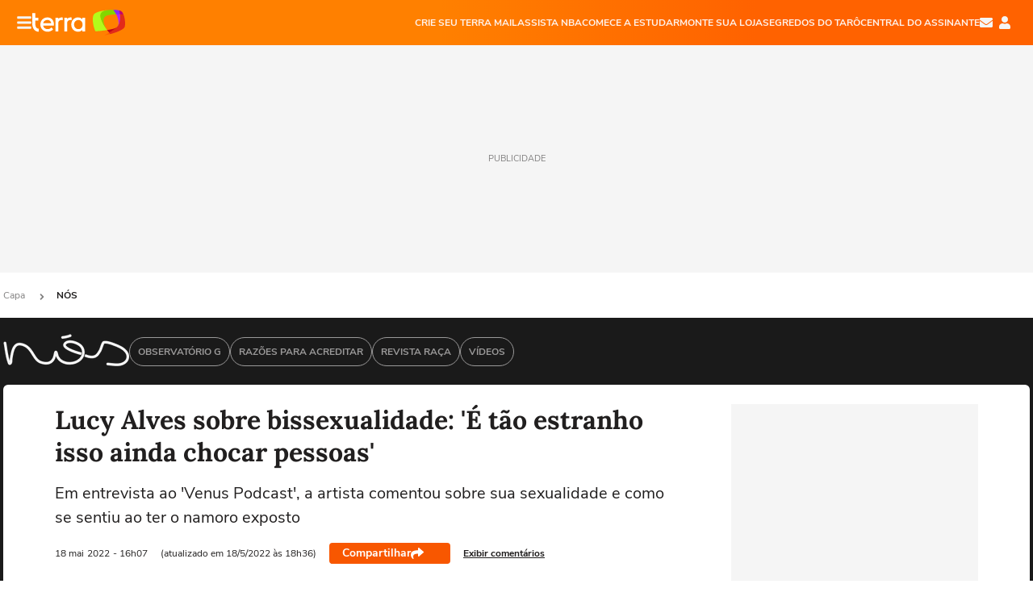

--- FILE ---
content_type: text/html; charset=utf-8
request_url: https://www.google.com/recaptcha/api2/aframe
body_size: 268
content:
<!DOCTYPE HTML><html><head><meta http-equiv="content-type" content="text/html; charset=UTF-8"></head><body><script nonce="BhrZvTPAPYn4YMUeuH92wQ">/** Anti-fraud and anti-abuse applications only. See google.com/recaptcha */ try{var clients={'sodar':'https://pagead2.googlesyndication.com/pagead/sodar?'};window.addEventListener("message",function(a){try{if(a.source===window.parent){var b=JSON.parse(a.data);var c=clients[b['id']];if(c){var d=document.createElement('img');d.src=c+b['params']+'&rc='+(localStorage.getItem("rc::a")?sessionStorage.getItem("rc::b"):"");window.document.body.appendChild(d);sessionStorage.setItem("rc::e",parseInt(sessionStorage.getItem("rc::e")||0)+1);localStorage.setItem("rc::h",'1768987417723');}}}catch(b){}});window.parent.postMessage("_grecaptcha_ready", "*");}catch(b){}</script></body></html>

--- FILE ---
content_type: text/html; charset=utf-8
request_url: https://www.google.com/recaptcha/api2/aframe
body_size: -249
content:
<!DOCTYPE HTML><html><head><meta http-equiv="content-type" content="text/html; charset=UTF-8"></head><body><script nonce="8ifO4aKYShT8JkM7uk9rwg">/** Anti-fraud and anti-abuse applications only. See google.com/recaptcha */ try{var clients={'sodar':'https://pagead2.googlesyndication.com/pagead/sodar?'};window.addEventListener("message",function(a){try{if(a.source===window.parent){var b=JSON.parse(a.data);var c=clients[b['id']];if(c){var d=document.createElement('img');d.src=c+b['params']+'&rc='+(localStorage.getItem("rc::a")?sessionStorage.getItem("rc::b"):"");window.document.body.appendChild(d);sessionStorage.setItem("rc::e",parseInt(sessionStorage.getItem("rc::e")||0)+1);localStorage.setItem("rc::h",'1768987418729');}}}catch(b){}});window.parent.postMessage("_grecaptcha_ready", "*");}catch(b){}</script></body></html>

--- FILE ---
content_type: application/javascript
request_url: https://www.terra.com.br/86F2WA2RhQ7z-MXIEA/wb1cb6wLQhr2w2Xu9k/HxNednQ/WA/w-djYXKWwB
body_size: 172592
content:
(function(){if(typeof Array.prototype.entries!=='function'){Object.defineProperty(Array.prototype,'entries',{value:function(){var index=0;const array=this;return {next:function(){if(index<array.length){return {value:[index,array[index++]],done:false};}else{return {done:true};}},[Symbol.iterator]:function(){return this;}};},writable:true,configurable:true});}}());(function(){FO();lPJ();cYJ();var GQ=function(){return EP.apply(this,[tp,arguments]);};var xQ=function(h8,AY){return h8*AY;};var KE=function(Kb){return void Kb;};var OX=function(GX){var V7=GX%4;if(V7===2)V7=3;var fE=42+V7;var AM;if(fE===42){AM=function hY(sY,Vc){return sY*Vc;};}else if(fE===43){AM=function Vg(ZY,SQ){return ZY+SQ;};}else{AM=function Bv(K4,f7){return K4-f7;};}return AM;};var S3=function dh(IP,zY){'use strict';var Nb=dh;switch(IP){case RI:{var rh=zY[xJ];return typeof rh;}break;case nn:{var q8=zY[xJ];j7.push(CF);var kg=IV[ME(typeof A4()[l8(kY)],OP('',[][[]]))?A4()[l8(XE)](th(Gg),Sg,NE):A4()[l8(pg)](pg,B7,I3)](q8);var hX=[];for(var vg in kg)hX[PP()[mP(Yh)](ON,jb,cQ,I3)](vg);hX[BX()[lh(KY)](th(th(bP)),dc,sv)]();var W8;return W8=function HY(){j7.push(m3);for(;hX[A4()[l8(Gg)](TE,CP,rx)];){var Db=hX[cP()[GM(CP)].apply(null,[m8,Fg])]();if(rb(Db,kg)){var k3;return HY[PP()[mP(Av)](TQ,m8,Pg,P8)]=Db,HY[EF(typeof P2()[D4(IE)],OP('',[][[]]))?P2()[D4(ZX)](cv,Mc):P2()[D4(q4)](A3,wg)]=th(E3[vQ]),j7.pop(),k3=HY,k3;}}HY[ME(typeof P2()[D4(LQ)],'undefined')?P2()[D4(q4)].call(null,lQ,ZQ):P2()[D4(ZX)](cv,Mc)]=th(Gg);var Q7;return j7.pop(),Q7=HY,Q7;},j7.pop(),W8;}break;case xl:{var tM=zY[xJ];var mg;j7.push(Fc);return mg=tM&&Bc(A4()[l8(IQ)].apply(null,[th(th(bP)),gY,n3]),typeof IV[A4()[l8(Pg)].apply(null,[fM,vN,O3])])&&ME(tM[P2()[D4(Yh)].apply(null,[Q3,UE])],IV[A4()[l8(Pg)](Eb,vN,O3)])&&EF(tM,IV[A4()[l8(Pg)](th(bP),vN,O3)][EF(typeof A4()[l8(FN)],OP([],[][[]]))?A4()[l8(JF)].apply(null,[th(th(Gg)),Tc,gc]):A4()[l8(XE)].apply(null,[th(th({})),bN,TX])])?PP()[mP(Jb)](c3,KM,th(th({})),xb):typeof tM,j7.pop(),mg;}break;case Pn:{return this;}break;case PO:{return this;}break;case cw:{var R2=zY[xJ];var Rg=zY[Cw];var ZF=zY[gx];j7.push(n7);R2[Rg]=ZF[PP()[mP(Av)](TQ,Yh,bv,xg)];j7.pop();}break;case WO:{var r7;j7.push(x7);return r7=P2()[D4(tb)](rg,PF),j7.pop(),r7;}break;case US:{j7.push(XQ);var Wv;return Wv=P2()[D4(tb)](rg,HM),j7.pop(),Wv;}break;case nJ:{var Zv=zY[xJ];var f8=zY[Cw];var VM=zY[gx];return Zv[f8]=VM;}break;case Yp:{j7.push(nc);this[EF(typeof P2()[D4(bP)],OP([],[][[]]))?P2()[D4(ZX)].apply(null,[cv,CE]):P2()[D4(q4)](zA,VK)]=th(Gg);var pf=this[A4()[l8(CP)](m3,TQ,Um)][Gg][cP()[GM(KY)].apply(null,[r2,T0])];if(ME(PP()[mP(jb)](cD,kY,Pg,Oh),pf[A4()[l8(YA)](WG,mm,gN)]))throw pf[P2()[D4(LQ)](GA,pM)];var ER;return ER=this[EF(typeof A4()[l8(bP)],OP([],[][[]]))?A4()[l8(kY)](th(th(bP)),R6,x7):A4()[l8(XE)](J9,rR,cA)],j7.pop(),ER;}break;case SI:{var xr=zY[xJ];j7.push(RC);var pG=IV[A4()[l8(pg)](nr,B7,HK)](xr);var h9=[];for(var P9 in pG)h9[PP()[mP(Yh)](ON,TE,z9,HK)](P9);h9[ME(typeof BX()[lh(lG)],OP('',[][[]]))?BX()[lh(J9)].apply(null,[z6,kR,DK]):BX()[lh(KY)].call(null,tb,R0,sv)]();var H1;return H1=function Rs(){j7.push(rm);for(;h9[A4()[l8(Gg)].call(null,XE,CP,Gz)];){var D6=h9[EF(typeof cP()[GM(m8)],OP([],[][[]]))?cP()[GM(CP)](c6,Fg):cP()[GM(jR)](b9,xG)]();if(rb(D6,pG)){var sD;return Rs[PP()[mP(Av)].call(null,TQ,EK,qj,Xc)]=D6,Rs[P2()[D4(ZX)](cv,NY)]=th(bP),j7.pop(),sD=Rs,sD;}}Rs[ME(typeof P2()[D4(vN)],OP('',[][[]]))?P2()[D4(q4)](Xj,Qs):P2()[D4(ZX)].call(null,cv,NY)]=th(Gg);var Zf;return j7.pop(),Zf=Rs,Zf;},j7.pop(),H1;}break;case TW:{var q6=zY[xJ];var CR;j7.push(Hk);return CR=vj(kq,[Dk()[Ws(ct)](q4,Zr,Fg,Lm,gC),q6]),j7.pop(),CR;}break;case XZ:{var vK=zY[xJ];return typeof vK;}break;case kq:{var J6=zY[xJ];var hr=zY[Cw];var Gt=zY[gx];j7.push(mA);try{var sm=j7.length;var c9=th(th(xJ));var df;return df=vj(kq,[A4()[l8(YA)].apply(null,[LQ,mm,Xh]),BX()[lh(vN)](th({}),g4,sC),P2()[D4(LQ)].call(null,GA,Vb),J6.call(hr,Gt)]),j7.pop(),df;}catch(nK){j7.splice(OK(sm,bP),Infinity,mA);var Lj;return Lj=vj(kq,[A4()[l8(YA)].apply(null,[kY,mm,Xh]),PP()[mP(jb)](cD,th(bP),Hm,N4),EF(typeof P2()[D4(Lm)],'undefined')?P2()[D4(LQ)](GA,Vb):P2()[D4(q4)].apply(null,[Ym,YC]),nK]),j7.pop(),Lj;}j7.pop();}break;case Qz:{return this;}break;case Zl:{return this;}break;case mn:{j7.push(KG);this[P2()[D4(ZX)](cv,p0)]=th(Gg);var EC=this[ME(typeof A4()[l8(WC)],OP('',[][[]]))?A4()[l8(XE)](th(th(bP)),Pk,xR):A4()[l8(CP)](H5,TQ,n6)][Gg][cP()[GM(KY)](CG,T0)];if(ME(PP()[mP(jb)](cD,qj,th(th([])),L1),EC[A4()[l8(YA)](th(th(bP)),mm,ls)]))throw EC[P2()[D4(LQ)](GA,JK)];var n5;return n5=this[A4()[l8(kY)].apply(null,[Pg,R6,W1])],j7.pop(),n5;}break;case TL:{var kK=zY[xJ];j7.push(zG);var V6;return V6=vj(kq,[EF(typeof Dk()[Ws(MG)],'undefined')?Dk()[Ws(ct)](q4,Z6,jb,M5,gC):Dk()[Ws(JF)].apply(null,[nC,J9,M6,pg,KG]),kK]),j7.pop(),V6;}break;case Gp:{var j0=zY[xJ];var Nk=zY[Cw];var tk=zY[gx];return j0[Nk]=tk;}break;case nd:{var nG=zY[xJ];var Rr;j7.push(I6);return Rr=nG&&Bc(A4()[l8(IQ)](th(th({})),gY,fY),typeof IV[A4()[l8(Pg)].call(null,Uf,vN,Sh)])&&ME(nG[P2()[D4(Yh)](Q3,H3)],IV[A4()[l8(Pg)](RC,vN,Sh)])&&EF(nG,IV[EF(typeof A4()[l8(bP)],'undefined')?A4()[l8(Pg)].call(null,c3,vN,Sh):A4()[l8(XE)].call(null,vs,nr,YD)][ME(typeof A4()[l8(XG)],OP('',[][[]]))?A4()[l8(XE)](m3,bK,gs):A4()[l8(JF)](th(bP),Tc,SY)])?PP()[mP(Jb)].apply(null,[c3,jr,Pt,tP]):typeof nG,j7.pop(),Rr;}break;case qI:{return this;}break;case wV:{var hR=zY[xJ];var Gs=zY[Cw];var ks=zY[gx];j7.push(Sk);try{var rr=j7.length;var q9=th([]);var Sm;return Sm=vj(kq,[A4()[l8(YA)](Tc,mm,zG),BX()[lh(vN)](th(bP),qA,sC),P2()[D4(LQ)](GA,K1),hR.call(Gs,ks)]),j7.pop(),Sm;}catch(cK){j7.splice(OK(rr,bP),Infinity,Sk);var ds;return ds=vj(kq,[A4()[l8(YA)](KM,mm,zG),PP()[mP(jb)](cD,th(th({})),UG,FC),ME(typeof P2()[D4(Eb)],'undefined')?P2()[D4(q4)](Fm,wk):P2()[D4(LQ)](GA,K1),cK]),j7.pop(),ds;}j7.pop();}break;case Ml:{j7.push(fs);var HR;return HR=P2()[D4(tb)].call(null,rg,xb),j7.pop(),HR;}break;case Hx:{return this;}break;case Qw:{return this;}break;case Vx:{var Bm=zY[xJ];var v6=zY[Cw];var Kt=zY[gx];j7.push(lD);Bm[v6]=Kt[PP()[mP(Av)](TQ,U9,Ss,XQ)];j7.pop();}break;}};var Fj=function OG(E1,Bk){'use strict';var Z1=OG;switch(E1){case Gp:{var hs=Bk[xJ];j7.push(Uf);var Kr;return Kr=hs&&Bc(A4()[l8(IQ)](vN,gY,QC),typeof IV[A4()[l8(Pg)].apply(null,[Fk,vN,XD])])&&ME(hs[P2()[D4(Yh)](Q3,zm)],IV[ME(typeof A4()[l8(LQ)],OP('',[][[]]))?A4()[l8(XE)].call(null,wA,vr,tR):A4()[l8(Pg)](th(th({})),vN,XD)])&&EF(hs,IV[A4()[l8(Pg)].call(null,DN,vN,XD)][A4()[l8(JF)](FN,Tc,m4)])?PP()[mP(Jb)].call(null,c3,b0,ct,pr):typeof hs,j7.pop(),Kr;}break;case RV:{var tr=Bk[xJ];return typeof tr;}break;case rS:{var AK=Bk[xJ];var dR=Bk[Cw];var LD=Bk[gx];j7.push(A1);AK[dR]=LD[PP()[mP(Av)](TQ,xs,YA,pj)];j7.pop();}break;case RL:{var X1=Bk[xJ];var Mr=Bk[Cw];var OC=Bk[gx];return X1[Mr]=OC;}break;case Zl:{var wt=Bk[xJ];var x9=Bk[Cw];var U5=Bk[gx];j7.push(Wr);try{var Tm=j7.length;var mG=th(th(xJ));var Cr;return Cr=vj(kq,[A4()[l8(YA)](TE,mm,f2),BX()[lh(vN)].call(null,th([]),zf,sC),EF(typeof P2()[D4(ON)],'undefined')?P2()[D4(LQ)](GA,Ys):P2()[D4(q4)].apply(null,[p1,BK]),wt.call(x9,U5)]),j7.pop(),Cr;}catch(mK){j7.splice(OK(Tm,bP),Infinity,Wr);var O5;return O5=vj(kq,[A4()[l8(YA)](th(Gg),mm,f2),PP()[mP(jb)](cD,Ss,RC,TS),P2()[D4(LQ)].call(null,GA,Ys),mK]),j7.pop(),O5;}j7.pop();}break;case rU:{return this;}break;case tp:{var RA=Bk[xJ];var Dm;j7.push(OD);return Dm=vj(kq,[Dk()[Ws(ct)].call(null,q4,fm,rj,UA,gC),RA]),j7.pop(),Dm;}break;case zw:{return this;}break;case gx:{return this;}break;case mq:{var bG;j7.push(JK);return bG=EF(typeof P2()[D4(Tc)],OP('',[][[]]))?P2()[D4(tb)](rg,A6):P2()[D4(q4)].apply(null,[gs,r6]),j7.pop(),bG;}break;case Eq:{var kG=Bk[xJ];j7.push(gD);var Ut=IV[A4()[l8(pg)].apply(null,[m8,B7,gk])](kG);var FK=[];for(var N5 in Ut)FK[PP()[mP(Yh)].apply(null,[ON,XE,bv,gk])](N5);FK[BX()[lh(KY)](ct,bX,sv)]();var CC;return CC=function m0(){j7.push(NR);for(;FK[EF(typeof A4()[l8(CP)],OP([],[][[]]))?A4()[l8(Gg)].call(null,Pg,CP,mX):A4()[l8(XE)].apply(null,[Lm,q4,Y9])];){var S9=FK[cP()[GM(CP)](DA,Fg)]();if(rb(S9,Ut)){var QD;return m0[ME(typeof PP()[mP(d1)],'undefined')?PP()[mP(ct)].apply(null,[ZG,th(th({})),sN,jt]):PP()[mP(Av)].call(null,TQ,jR,th(th({})),Y7)]=S9,m0[P2()[D4(ZX)].apply(null,[cv,Jq])]=th(bP),j7.pop(),QD=m0,QD;}}m0[P2()[D4(ZX)](cv,Jq)]=th(Gg);var K9;return j7.pop(),K9=m0,K9;},j7.pop(),CC;}break;case SI:{j7.push(PD);this[P2()[D4(ZX)].call(null,cv,ss)]=th(Gg);var Hs=this[A4()[l8(CP)](jG,TQ,j6)][FV[f6()[Uk(d1)](b1,wg,bv,vs)]()][cP()[GM(KY)](Zt,T0)];if(ME(PP()[mP(jb)](cD,qk,rj,Nt),Hs[A4()[l8(YA)](th(bP),mm,Wj)]))throw Hs[ME(typeof P2()[D4(tb)],OP([],[][[]]))?P2()[D4(q4)](bj,bj):P2()[D4(LQ)](GA,bf)];var DD;return DD=this[A4()[l8(kY)].apply(null,[th(Gg),R6,dC])],j7.pop(),DD;}break;case tW:{var Wf=Bk[xJ];var N9;j7.push(p9);return N9=Wf&&Bc(A4()[l8(IQ)].apply(null,[bv,gY,F9]),typeof IV[A4()[l8(Pg)](xs,vN,EE)])&&ME(Wf[P2()[D4(Yh)](Q3,OY)],IV[A4()[l8(Pg)](PD,vN,EE)])&&EF(Wf,IV[A4()[l8(Pg)].call(null,ct,vN,EE)][A4()[l8(JF)].call(null,ON,Tc,WN)])?PP()[mP(Jb)].apply(null,[c3,th([]),th(Gg),Ev]):typeof Wf,j7.pop(),N9;}break;case sI:{var L6=Bk[xJ];return typeof L6;}break;case vp:{var SD=Bk[xJ];var Kj;j7.push(vk);return Kj=SD&&Bc(A4()[l8(IQ)](jR,gY,bb),typeof IV[EF(typeof A4()[l8(Hm)],OP('',[][[]]))?A4()[l8(Pg)](M5,vN,gP):A4()[l8(XE)].call(null,vQ,Q5,RK)])&&ME(SD[ME(typeof P2()[D4(JF)],'undefined')?P2()[D4(q4)].call(null,ZG,pD):P2()[D4(Yh)].apply(null,[Q3,WE])],IV[A4()[l8(Pg)](th(th(bP)),vN,gP)])&&EF(SD,IV[ME(typeof A4()[l8(KM)],OP('',[][[]]))?A4()[l8(XE)].apply(null,[r6,IQ,wr]):A4()[l8(Pg)](RC,vN,gP)][A4()[l8(JF)].apply(null,[UG,Tc,qO])])?PP()[mP(Jb)](c3,th(th([])),th({}),Sh):typeof SD,j7.pop(),Kj;}break;case Hp:{var Jf=Bk[xJ];return typeof Jf;}break;case QW:{var BN=Bk[xJ];j7.push(Wj);var Ur;return Ur=BN&&Bc(A4()[l8(IQ)](th(th(Gg)),gY,G6),typeof IV[A4()[l8(Pg)](Q5,vN,Pb)])&&ME(BN[ME(typeof P2()[D4(kY)],'undefined')?P2()[D4(q4)](UC,fm):P2()[D4(Yh)](Q3,NY)],IV[A4()[l8(Pg)].call(null,Q3,vN,Pb)])&&EF(BN,IV[ME(typeof A4()[l8(kA)],'undefined')?A4()[l8(XE)](qj,S5,xb):A4()[l8(Pg)](bv,vN,Pb)][ME(typeof A4()[l8(Ss)],OP('',[][[]]))?A4()[l8(XE)].apply(null,[Qj,lm,wf]):A4()[l8(JF)](th(th(Gg)),Tc,rE)])?ME(typeof PP()[mP(KY)],OP('',[][[]]))?PP()[mP(ct)](bf,th(th({})),vs,wC):PP()[mP(Jb)](c3,M5,Ds,Hh):typeof BN,j7.pop(),Ur;}break;case MW:{var Yk=Bk[xJ];return typeof Yk;}break;case PZ:{var JA=Bk[xJ];var SA;j7.push(nj);return SA=JA&&Bc(A4()[l8(IQ)](th(th([])),gY,RF),typeof IV[A4()[l8(Pg)](EA,vN,E7)])&&ME(JA[P2()[D4(Yh)].call(null,Q3,pY)],IV[A4()[l8(Pg)](Lm,vN,E7)])&&EF(JA,IV[A4()[l8(Pg)](jr,vN,E7)][A4()[l8(JF)].apply(null,[th(th({})),Tc,t3])])?PP()[mP(Jb)].apply(null,[c3,DN,M5,hN]):typeof JA,j7.pop(),SA;}break;case pS:{var fr=Bk[xJ];return typeof fr;}break;case qV:{var H9=Bk[xJ];var Km=Bk[Cw];var BD=Bk[gx];j7.push(cG);H9[Km]=BD[PP()[mP(Av)](TQ,jR,XE,k4)];j7.pop();}break;case Hw:{var rK=Bk[xJ];var m9=Bk[Cw];var wR=Bk[gx];return rK[m9]=wR;}break;case DW:{var AC=Bk[xJ];var x1=Bk[Cw];var c5=Bk[gx];j7.push(Qt);try{var Sj=j7.length;var WK=th([]);var Js;return Js=vj(kq,[ME(typeof A4()[l8(pg)],OP([],[][[]]))?A4()[l8(XE)](jj,V0,pC):A4()[l8(YA)].apply(null,[R6,mm,Jm]),ME(typeof BX()[lh(IQ)],OP([],[][[]]))?BX()[lh(J9)].apply(null,[jG,Xr,cf]):BX()[lh(vN)](th(Gg),gf,sC),P2()[D4(LQ)](GA,LR),AC.call(x1,c5)]),j7.pop(),Js;}catch(pK){j7.splice(OK(Sj,bP),Infinity,Qt);var jm;return jm=vj(kq,[A4()[l8(YA)](dk,mm,Jm),PP()[mP(jb)].call(null,cD,th(th(bP)),jb,nX),EF(typeof P2()[D4(IE)],'undefined')?P2()[D4(LQ)](GA,LR):P2()[D4(q4)].apply(null,[GN,I3]),pK]),j7.pop(),jm;}j7.pop();}break;case Ex:{return this;}break;case FI:{var w5=Bk[xJ];j7.push(gY);var lA;return lA=vj(kq,[Dk()[Ws(ct)].apply(null,[q4,BR,Q5,Z9,gC]),w5]),j7.pop(),lA;}break;case Od:{return this;}break;}};var MK=function(MD){var CD='';for(var It=0;It<MD["length"];It++){CD+=MD[It]["toString"](16)["length"]===2?MD[It]["toString"](16):"0"["concat"](MD[It]["toString"](16));}return CD;};var Or=function(){return ["owN[\f6$;\"\x07>[[^\x3f*V]W]+","YGZZ","\r32%&;;","7","dSV\"EE]([!*1 }Z[T.UUPZ[\f!",":;>",".YSY%","  "," 0+7","vwG+G)f\v#q\fa|e\x3fsood!\ft<64{l(eZ\x3fI\x07vl-U","][\'=,9&)HFG$","|\n4q`VTZ\':h.*hpg:MqrN%39</^vy\n4jXiQ&H60(pjt;/n\t\\W\"#:=\x00,\vShv7joK\x00/9\b)nkAO\'WivU&)=<\x3f^[4tXxo%*\f3p6.Hj|,4C{%.*:\f!!F1\\koqyx|S8\r\r5htt<4s}nj4)\x00.\x00\r\r]|\x40\n4zc]\\)6\f(\r-hY^x/GipZ#Q !9Nsa 7qiqM\\|:5\\o\n\x3f]Mt%&:w_mQo\nb]CI\'\fs\rhwE\n4r})\x07/b$\x00\x3fehhY\n6S}Kn%&:56.*huL\f#Er\nl\v13\t\fBAY\n4qixk5Cu3+h|w\n4[zLd)\"`68 _hi7ToxR9:\x3fh+E:hqz{\fhcMg%)/B$\'\x07\x07lNsm( BzxT1):,\"40\nhsd!uRJ\rP:9\vGsoR[*9:\x3fhDoJso [RN|\n)1{5\x07^sm-Bxxy\x07)6\n*47,sEo\bxli#\v:i\x075FQcs4~yx\'1+P#3351sxT<6ArN\'\v3hxTM\biHS\x07)\"*47,sEo\b!\\Ji/*:&9ehCC(4qCss\x00,.Bpo\n1gixt3;\'C\'}|D1\\DcS\x00\x07%->/1q\f)g\x00<hbCs<>vcd&!Z4qFs\x00,,s,4w}\nl\tN<h5H\nI/>\bi\bY%+>0\"\'KuB!/gix\b5-:6\x079YPCTZ&/\v\t$$5\nJslx;\x00qatT>\f55{5lNsiFbQXiQr*\'-h_J\x07Gln%2 !;Ys\n7^r\vZU81o65pso%;hZNz3)1%<%(6hzy\n4zo\\)u5/+h|w\n4]r\r\b5-:6\x07h~HY\tqizH%&:0.*htMx7CIal)\v\v#hxd.8\bikY \x3f:L[El%4qbkh\x07PJ5 !%Gsoj\fP\x00/,:\t51od}14qix .Oc0my\n4zb\\p=)\b\t7+h|w\n4[btd)\b*\"3h\n4qMN%)\x3f8\t35\taeo\n\x3f~Mg%)/N\'3\x3fnd[FbG`,\x3f:\f::heF*4qix-u:%0j~so\x3fUf`%-\v55pso \x3f}rN!\v\f-(\x3f5kxso\nGx%,.j\"4$\nhsd#cfVi):t:hsB\r#\x00yp%)8a$5Ee~:^ixt*;7C/= 5BFx1sYcI%+}\b3hsd2CxO\t\v:>69XhY\n6boCn%#40.s_&qiU|)38#\'79b~\n>\x40Fx.\bj!.h^h<GkHd)\x07-\n4\x00\x3f-Gso\"f>:c9\x00 \b[bo\fqi\vl\f5Co7=\x07n\vD/\"D[P6:c43.\"5Mux\rw~Md3]t\" %kI\n6can%#|= ){56<vB~GT^\'>/T5lF/2XFx.9,\"40\nhs|,hzVd)\x00\"`g*5Ys\n7Ox}\x07s+h\x00E:hqy\r%`ir&3\n$!%#h``-bGcI%/\'+\nM)psj;4aixRRPJ5#Si(4rcMZ}\v35\fhp\x40/,qiRl38$1{5lNsk\"vXy\x07)3&3-&:h}E\t4qoOP\t%&:hpkzToQP%)\n\f0m4$5Bpo\n>T^\'>/B},\'\x00X\nozqaZy\"\'I2- -hco\bDWizhG:f\':hs\x40\x00\\`%()r5hta/,qiUd4&:\x07&lNsmDfFx|6#\x002\")se{\x00b\fh#.*/\x3f$#kWh$4qixx(^|655\\,4sJ~\t4)\x00.MlNsm(x%.+\n \t>eM\n1[nlh\"\"*>\b\"dff3ii\n3:9*PDL}gixt5<\tC5Ky\n4zm[p=):\n>!hsvDqx!%Shx&cx|.+:,P,4sL\bn4)\n\";B/^vy\n4j|]v.&4.5Uo\b\'g{O*19>` 1\\h 7qiqi%)7\bhE:hu{x\'IIn\v\n^>\nqlNsmDBxxp=)\x3f\"40\nhsd<EC{% :fAn~soCfU872555pso&/h{%) \"<\'^qX\tiixR\"\f2\"(s|$,qnus%):\x3f>hsz\"qisl\x07\"w,s qixd>39<\t=\x3fd\no9Rx.!&>!)5jwE`]Kx\b&<%!j`v9%qcIP%)9\bh0Jso&D{RN}23:\x07;-$bB\x40\n4zgZs\\)u0\nhsdwi{)\x07.a\x00:hsE8Ox}5<\n0.\n\\J\fWi]g%)/!b6\x07^seGX\x40ZU*<45ck\n4~qx>r%\x075}QOs4B_HH%&:+3g^}\x40\x00h{%)0\";B8]ko\nH]\bY%+#=$)\'-hYh Gln%\"/\x07\v^4qDwF\x07\r/hE:h{M\f3IK\vh.\n*/\"7/^}vzqkkf\v4B\v.ESEj4qb|\\*1:<:3MhsEC^L`%\n )57,s,4yK~x\vv-<>xsm9UprJ=)*40\nhsd\b!wKx|\t(\x3f:`\"3kI\n6iCWi%)*\t56oYB}Fiwg%*J::+h|F~Oxq*:4a$5}\\j4~qx\"\tJ5_ses>B_}i%),\f\v9.\bEGJrixu)\n\"r9nZ\x40\n4~\x40`P*492:hVw\n4[rP\x001:9o9ZI\n6coCl%:1.*hs,4s~aT4)\n\";7lNsi/G\\]cy][\f\t.E5H\x00o\t/Giq]W:,<\f Fk\\Os4Oxy1[3\te-B\flso/,qiRxR3\x3f 9ax^)VXxo%**\v/.SEm=4wKx\n*%\x075~d(4rEAR K3E:hqM\r|ex%)y!3hxi)8\bi\bY%+*0..se%w\x40^\x001:<\b1~so\"fZ&\n\vhs0qiX%3\n$5apF(~DjiQXr**$\nhsd\f}x)\x07*9$\x075nPi\n7Ox}20-c9\x00\"Cbogixt>}>5bDy\n4zfjJ=)j>\'-h_F<GlJp5)8\n\x075\x07Sy~R]P%)(\v\n3.ooLx9f^%)44i\x00\n_\x07^sm/3Bxxy\x07),\n\t>2J\nB`d\x40m5)8\v25cVk 4qi~f\r\x00,,SKb<4uix&1=G\'^px",".\x00","^*DM","R","","u\x40","1>..ZSI.","n","TL|H07;-$&8[","V]UR-\f","x|\',=\t\x3fd|a$b{mk2\x3f\"\b\x3f2 8OUF\"[DTP\v5\t!*%5%PHzG\f\bSP}P}c","o{\\R-\x3f\x071{WM$\x07TMK","\x3f35\x00)","0.Z[A%&DGK_\r","","*\x3f%LV","13M]C yl","ZMJ","\b%7","\f7","Q\\.DM","H",":6","C","ZE]","(^[ML\v0 ","^G][*\t)","*\x40ePP\v -9,","39.\tPBK8","UD","YC","u\x00Uk.^IMW\rd=:5T ","%>;4(N[\x40","7&\x078]","=0$+;;k[\\\x3f","HS\"SB\x40Wt$0.\x40u\x3f>\x3f(GSS1Q~,4k","gizMd","-EGI\"C","LM!","X","m\f\t66\"1$kGH-B","S","!","\x07);","u",",501_W","\\A&BM","0)$","8XGK8}M]W#!\'#70hQM.C","_JS[\x07","\x07\t(;<&4\\_","957\"2\x40QK8","qZ","&;24.]vO\x3f","u$ZMZJD/!7,17/t",".\x3f\x40^K","awn1<","/jt~","\x3f\x07IdV]",":;3(2Q","6","*\x3f65LA","Q\\.DM|R!&","BWW/GF","O\\J0\r(\x3f;$1\rLSJ.\x07vGKw\n-7","\b^","&XGZU\t2r8\x3f1T\x40\x40K(_Z","#&\x00[SX.&YOW_\b","9`t","IKY","FAM;\x00","#kubUJLY;!6;\"&\x40\\H$","\t\"7,,","j","\t\t6","VXo_\b;0\t","(!\'> =)L\x40O\x3fB","1","%/Dm]>]AM","810L|._\\\\ \r7&1 c\"4LEK9"," \b","\x40K&FMzK!&\r31-]t\\$tgt","#;J |wz}\t5g\\","6=\"2xBA*^NX\tR\"\b= 1vaW&_D","0L_A9\f","\f%","VX(","","4&\x00<\x40^","l\t(+>\x3f)&}W\\8_Fn\b#<","",")4\v>;\x00\"\r[\x40A9","}ws%;>:f`q0rou","(\\D\\Z7\r(<7%.","\x3f</","\bmSCMWM\v3*1~","HXz2U","V\x07","AZ*\x07D|PS0\x3f.","Z%V031(Y1FSJfYE\\","_RiV\v!5\'32&L\x40X\"U","K"," 1\'0/","\f:","\b\'<# 4KW","8X","3\x3f-\x005","\";\"","M\x07-\v&","$&","\'&:E\x00",":P\x40A8_X\\"," <;","8]S","c\n-o~xr1-","=06*0yS]8_Z]",":55>LvO\x3f","%\v","+-,<E^W\nQAU_!","^dPP","ZR\v!","%;20\x002[W","%","]\b!&","x\r!)7\x3f4&","\x07! >7/_SB","GTO8","\'<}Z\\$DD\\h","F\v",";06","BF$UfLS\r6","JZO94D",":LFq\x3f\\MT[=","2GQO\x3f","\x07*=\x3f4&9","\t\"",",5-8[W\\","O\\J!!70$06$}SI]M","*oLKW\r6$\'0\'1-YWJ","gn\n","HDG,DGK","+1","TL\v","FIUK$!5*8","G].\x07yL","\t \v"];};var O0=function(Is){if(Is===undefined||Is==null){return 0;}var Ms=Is["replace"](/[\w\s]/gi,'');return Ms["length"];};var Ls=function(){return zR.apply(this,[WS,arguments]);};var Vk=function(QR,Om){return QR>Om;};var z5=function(){mC=[];};var gG=function(){return EP.apply(this,[Iz,arguments]);};var Tr=function(FD){return IV["unescape"](IV["encodeURIComponent"](FD));};var Br=function(){return zR.apply(this,[PO,arguments]);};var OK=function(Bs,HD){return Bs-HD;};var cC=function(I5){var kr=1;var q1=[];var ZK=IV["Math"]["sqrt"](I5);while(kr<=ZK&&q1["length"]<6){if(I5%kr===0){if(I5/kr===kr){q1["push"](kr);}else{q1["push"](kr,I5/kr);}}kr=kr+1;}return q1;};var J0=function(){return EP.apply(this,[xJ,arguments]);};var n1=function(l9){return -l9;};var b5=function(){return ["$^+F\x3fH+-j%\f","j&Cm"," \vV+kE\"-B","M:U","SR2)\x40)8\b","S%","1V\x07M","lO%\x00`>PO%O>)Q9L","M#R/OU#","\b,L:W)H)%I%,V2JR\x00\'^>2\x00\tQ8","*A5$\t","2ZWL","S>W\rN4%","|D(<","!O/Oq\'1$\x00Q","\t32[0rN\';B\f6D[Y<y\'L%.\x405F","P)O","<BU3:I","O",">\x00V3JX% M0","$\x00","DC6,","#W-LDfh,w%H:Q","s#/i\'","\'\fV,K","g","J,K","\b\t","W\'$Y","","BU).E;","SkV=BoJ<","\v\'H;","\bM#)B\'4]>O8U\'<I","\x3f","QO2!A","","G!"," )E2,MS(O2","*X6","-V<QR).XJ\v\t\\:\'H0-\f:;\nMV1","\"","#I\t","\x00\r]0O","0D","L+QD2","\x40\x3fB","p|\tLiH\v#","\fD2I2\bM&k\x40\"-^,8,K0SR2","\'B\x078[0T","\nKQV5-^","6\x07MZ(k\nO\"$IyOR/VD\"v\f16\x00MO/O|","5$0P(p\x402-","%C\'.0Z:Q(N(&I\t#","U#N","R:U\x07","\b","s","\x00\tY+hX",".C\b","NW/;E\b>F<K\nO!-","]-F\nJ","|+62\"s\nq","M,F-M))X","W+WR|","Rw|","B\'&Z\v$","\x075To","\tH2&I$","K:[\x404-M","8D2","8\x07\fV0M9\x402-","6\x40","V;]}0iWr-","K#","2\x00V1qP3-_","\x00Z<K8X(<D$","4~1-N%M\x00|\bI4","}","Q\fT+-B$",";S,","/%Y","Z;FU/)\x40","^\'\fZ\fW\nU#","^5wQ#\nE:\v","=P2JD","NE/)h!L","E)H$","Z1PN(;","\x075t","7\bV<F&N2!C\bK",">\fW","O\nO!=M\r2\x00","4~1-N%M\x00P\bS/8X51","\x40\"","\b","O3V\fH(\fM6","8Y","(8_","_3","\b^1D","LM#)B",",A","N(:I\v3\n^+F\bI\'&K","Z1GS","\f\\:PH$!\x40#\n\x40I:MR","9\x00\bK\rFM\'+I\x0724Z\'W","\"\x00\b","R3;\\9\bf6F\x07E","\x404/I","I4\'[","j!_\tm","6,I","dH\x07m","I\nW\'\rB\v5\b","V#*k&Z-F","*\x405","<C\x3f\'\b|>P","\'P0D\x07DfM<S=\fJ8J!H8S\x3fQ;FD4","Z3FD(<j;$","8V+ZKq*)U%","R>S","D4%E$L","Z1G)D\'+C","^\t1","v","K:[,)Z\v$\tO+","\x40","Y6Oq\'<D","[:[E\n","#X:","\b\rP)F.W#&X&>\x00Q:Q",":]J\f/&X0M+FKq","1KL\nE","L!N","f","!B8\x40r:G\x40f\x40\v.\x40o3V\f\f/&\f..\f\rV<\'H(#\f&>M&","gAY","\x3f\tZ1"];};var XC=function(){if(IV["Date"]["now"]&&typeof IV["Date"]["now"]()==='number'){return IV["Math"]["round"](IV["Date"]["now"]()/1000);}else{return IV["Math"]["round"](+new (IV["Date"])()/1000);}};var lC=function(ZC,M0){return ZC<<M0;};var tt=function(x5,jK){return x5 instanceof jK;};var X6=function(){return ["\x6c\x65\x6e\x67\x74\x68","\x41\x72\x72\x61\x79","\x63\x6f\x6e\x73\x74\x72\x75\x63\x74\x6f\x72","\x6e\x75\x6d\x62\x65\x72"];};var H6=function(){return IV["Math"]["floor"](IV["Math"]["random"]()*100000+10000);};var B9=function Aj(Jr,n9){'use strict';var IA=Aj;switch(Jr){case Bd:{j7.push(Yf);if(th(rb(F1()[HC(ON)](gY,Lf,Yh,Z9,B0),IV[BX()[lh(FN)].apply(null,[ck,xP,qk])]))){var fC;return j7.pop(),fC=null,fC;}var G0=IV[BX()[lh(FN)].call(null,cQ,xP,qk)][F1()[HC(ON)].call(null,Lm,Lf,Yh,Q5,B0)];var XK=G0[cP()[GM(E5)].call(null,J1,EK)];var RN=G0[P2()[D4(cQ)].apply(null,[TQ,W4])];var C1=G0[A4()[l8(YA)].call(null,pg,mm,xV)];var Hj;return Hj=[XK,ME(RN,Gg)?FV[f6()[Uk(d1)](PR,wg,JF,vs)]():Vk(RN,Gg)?n1(bP):n1(vQ),C1||PP()[mP(GA)](J9,Av,r6,Sb)],j7.pop(),Hj;}break;case gl:{var gR={};j7.push(M5);var S1={};try{var ED=j7.length;var ZR=th(Cw);var mr=new (IV[cP()[GM(jr)](Os,jj)])(Gg,Gg)[BX()[lh(WC)].call(null,UG,xK,Hm)](BX()[lh(jG)](r6,Q0,qj));var V1=mr[EF(typeof bm()[N6(qj)],OP([],[][[]]))?bm()[N6(Ds)](DR,RC):bm()[N6(vQ)].apply(null,[v9,EA])](P2()[D4(jG)].apply(null,[EK,g9]));var ms=mr[cP()[GM(gY)].call(null,Dj,TQ)](V1[P2()[D4(M5)](Ks,zm)]);var If=mr[cP()[GM(gY)](Dj,TQ)](V1[BX()[lh(M5)](Q3,V9,Q3)]);gR=vj(kq,[ME(typeof PP()[mP(Z9)],'undefined')?PP()[mP(ct)](Xm,th(th(bP)),th({}),Xm):PP()[mP(IE)].apply(null,[gA,M5,lG,Rt]),ms,P2()[D4(Eb)].apply(null,[Fr,Vj]),If]);var Qm=new (IV[cP()[GM(jr)](Os,jj)])(Gg,Gg)[ME(typeof BX()[lh(kY)],OP([],[][[]]))?BX()[lh(J9)].apply(null,[J9,At,ZD]):BX()[lh(WC)].apply(null,[EK,xK,Hm])](EF(typeof P2()[D4(b0)],'undefined')?P2()[D4(Cj)](pR,bt):P2()[D4(q4)](DK,Et));var q0=Qm[bm()[N6(Ds)].call(null,DR,RC)](P2()[D4(jG)](EK,g9));var QG=Qm[cP()[GM(gY)](Dj,TQ)](q0[P2()[D4(M5)](Ks,zm)]);var Tj=Qm[cP()[GM(gY)](Dj,TQ)](q0[BX()[lh(M5)](Ds,V9,Q3)]);S1=vj(kq,[A4()[l8(Pf)].call(null,jj,vs,K1),QG,EF(typeof bm()[N6(TE)],OP('',[][[]]))?bm()[N6(B5)](zs,FN):bm()[N6(vQ)](wK,DA),Tj]);}finally{j7.splice(OK(ED,bP),Infinity,M5);var ht;return ht=vj(kq,[bm()[N6(Cj)].apply(null,[s5,Sk]),gR[PP()[mP(IE)](gA,dk,EK,Rt)]||null,ME(typeof bm()[N6(xs)],'undefined')?bm()[N6(vQ)].call(null,CG,m1):bm()[N6(xs)](Vt,TQ),gR[EF(typeof P2()[D4(wA)],OP([],[][[]]))?P2()[D4(Eb)].call(null,Fr,Vj):P2()[D4(q4)](hf,wG)]||null,AG()[GG(Ss)].apply(null,[Yh,Ds,WA,U9]),S1[A4()[l8(Pf)](xt,vs,K1)]||null,BX()[lh(TE)](MG,KG,pR),S1[bm()[N6(B5)](zs,FN)]||null]),j7.pop(),ht;}j7.pop();}break;case TL:{var JD=n9[xJ];j7.push(QA);if(ME([EF(typeof P2()[D4(vs)],OP('',[][[]]))?P2()[D4(gY)].apply(null,[bv,CJ]):P2()[D4(q4)](mj,hA),ME(typeof A4()[l8(J9)],OP([],[][[]]))?A4()[l8(XE)](Uf,OA,PA):A4()[l8(xt)].apply(null,[b0,cQ,O8]),BX()[lh(Fk)](nr,P4,pA)][BX()[lh(bv)](KY,rZ,fK)](JD[PP()[mP(KM)].apply(null,[zk,th(th(Gg)),Ss,qM])][ME(typeof Dk()[Ws(vN)],OP(P2()[D4(vs)](mR,cp),[][[]]))?Dk()[Ws(JF)](GR,x6,ZX,KY,lm):Dk()[Ws(KD)](q4,rX,wA,z9,LC)]),n1(bP))){j7.pop();return;}IV[bm()[N6(sN)](j8,m8)](function(){j7.push(w6);var rN=th(Cw);try{var Wk=j7.length;var r0=th([]);if(th(rN)&&JD[PP()[mP(KM)](zk,Gg,WG,Qb)]&&(JD[PP()[mP(KM)].call(null,zk,Q5,PD,Qb)][dG()[W9(b0)](KY,QK,q4,Jb,Ck)](EF(typeof bm()[N6(ZX)],OP([],[][[]]))?bm()[N6(kk)].call(null,nX,nr):bm()[N6(vQ)].apply(null,[d9,Mt]))||JD[PP()[mP(KM)](zk,nr,c3,Qb)][dG()[W9(b0)](bv,QK,q4,q4,Ck)](ME(typeof A4()[l8(M6)],OP('',[][[]]))?A4()[l8(XE)].call(null,Q5,rt,c3):A4()[l8(Fk)].call(null,R6,jj,n0)))){rN=th(xJ);}}catch(WR){j7.splice(OK(Wk,bP),Infinity,w6);JD[PP()[mP(KM)](zk,jb,wA,Qb)][ME(typeof cP()[GM(jr)],'undefined')?cP()[GM(jR)].call(null,b9,N0):cP()[GM(Pf)](ZN,qk)](new (IV[ME(typeof bm()[N6(TE)],'undefined')?bm()[N6(vQ)].call(null,bf,p9):bm()[N6(M1)](vC,UD)])(ME(typeof A4()[l8(bP)],OP([],[][[]]))?A4()[l8(XE)](MR,tj,xk):A4()[l8(sN)](Fg,B0,T5),vj(kq,[cP()[GM(H5)](DM,dC),th(th([])),BX()[lh(sN)].apply(null,[Pr,Ot,WG]),th({}),A4()[l8(B5)](th({}),m3,gb),th(th({}))])));}if(th(rN)&&ME(JD[cP()[GM(Eb)](Ej,Av)],PP()[mP(z6)](M1,YA,b0,nY))){rN=th(th(Cw));}if(rN){JD[PP()[mP(KM)].apply(null,[zk,th(th(Gg)),WC,Qb])][cP()[GM(Pf)](ZN,qk)](new (IV[EF(typeof bm()[N6(Lm)],OP('',[][[]]))?bm()[N6(M1)].apply(null,[vC,UD]):bm()[N6(vQ)](N1,qt)])(PP()[mP(E5)].apply(null,[jb,FN,xt,nF]),vj(kq,[cP()[GM(H5)](DM,dC),th(th([])),BX()[lh(sN)](r6,Ot,WG),th(th(xJ)),A4()[l8(B5)].call(null,RC,m3,gb),th(th([]))])));}j7.pop();},Gg);j7.pop();}break;case Hw:{j7.push(l5);throw new (IV[cP()[GM(DN)](PX,WC)])(cP()[GM(IE)](vb,FN));}break;case tW:{var gm=n9[xJ];var kj=n9[Cw];j7.push(R5);if(Bc(kj,null)||Vk(kj,gm[A4()[l8(Gg)](LQ,CP,mS)]))kj=gm[A4()[l8(Gg)](Z9,CP,mS)];for(var rG=Gg,bs=new (IV[BX()[lh(Yh)](rg,cj,CP)])(kj);LA(rG,kj);rG++)bs[rG]=gm[rG];var cm;return j7.pop(),cm=bs,cm;}break;case tx:{var k6=n9[xJ];var Yj=n9[Cw];j7.push(Ij);var F5=Bc(null,k6)?null:Zs(cP()[GM(Av)].call(null,xk,b0),typeof IV[A4()[l8(Pg)](Yh,vN,C7)])&&k6[IV[A4()[l8(Pg)](th([]),vN,C7)][cP()[GM(Jb)](Gh,jb)]]||k6[f6()[Uk(ct)].call(null,f9,Gg,R6,Yh)];if(Zs(null,F5)){var X0,sR,OR,bA,HG=[],z0=th(E3[b0]),j5=th(bP);try{var Gm=j7.length;var ws=th([]);if(OR=(F5=F5.call(k6))[f6()[Uk(Yh)](Nj,G5,vQ,JF)],ME(Gg,Yj)){if(EF(IV[A4()[l8(pg)](kY,B7,s6)](F5),F5)){ws=th(xJ);return;}z0=th(bP);}else for(;th(z0=(X0=OR.call(F5))[P2()[D4(ZX)].apply(null,[cv,BY])])&&(HG[ME(typeof PP()[mP(qj)],'undefined')?PP()[mP(ct)].call(null,As,th(bP),Yh,CN):PP()[mP(Yh)](ON,nr,ZX,s6)](X0[PP()[mP(Av)](TQ,jG,KD,MN)]),EF(HG[A4()[l8(Gg)](sN,CP,rF)],Yj));z0=th(Gg));}catch(Q1){j5=th(Gg),sR=Q1;}finally{j7.splice(OK(Gm,bP),Infinity,Ij);try{var vR=j7.length;var Xk=th([]);if(th(z0)&&Zs(null,F5[dG()[W9(J9)](m3,zt,J9,Hm,km)])&&(bA=F5[dG()[W9(J9)](z6,zt,J9,IQ,km)](),EF(IV[A4()[l8(pg)](R6,B7,s6)](bA),bA))){Xk=th(xJ);return;}}finally{j7.splice(OK(vR,bP),Infinity,Ij);if(Xk){j7.pop();}if(j5)throw sR;}if(ws){j7.pop();}}var wj;return j7.pop(),wj=HG,wj;}j7.pop();}break;case RI:{var MC=n9[xJ];j7.push(vf);if(IV[BX()[lh(Yh)].call(null,th(Gg),Of,CP)][A4()[l8(cQ)].call(null,Pf,kY,Kg)](MC)){var T9;return j7.pop(),T9=MC,T9;}j7.pop();}break;case Cw:{var Kk=n9[xJ];var I0;j7.push(RK);return I0=IV[A4()[l8(pg)].call(null,mR,B7,qf)][A4()[l8(c3)](th(th({})),UA,s6)](Kk)[PP()[mP(dk)].apply(null,[pR,xt,EA,IR])](function(Vr){return Kk[Vr];})[E3[b0]],j7.pop(),I0;}break;case Qx:{var Pm=n9[xJ];j7.push(Mj);var q5=Pm[PP()[mP(dk)](pR,DN,IQ,U6)](function(Kk){return Aj.apply(this,[Cw,arguments]);});var CK;return CK=q5[bm()[N6(rj)](mX,q4)](P2()[D4(Lm)].apply(null,[sC,hQ])),j7.pop(),CK;}break;case pV:{j7.push(cv);try{var St=j7.length;var Oj=th({});var d0=OP(OP(OP(OP(OP(OP(OP(OP(OP(OP(OP(OP(OP(OP(OP(OP(OP(OP(OP(OP(OP(OP(OP(OP(IV[ME(typeof PP()[mP(fA)],'undefined')?PP()[mP(ct)].call(null,I3,ck,th([]),gr):PP()[mP(wA)](sC,H5,th(th(Gg)),Nm)](IV[BX()[lh(FN)](th(th({})),zC,qk)][ME(typeof PP()[mP(GA)],OP('',[][[]]))?PP()[mP(ct)](cf,TE,CP,Vf):PP()[mP(dC)](EK,U9,th(th({})),GD)]),lC(IV[ME(typeof PP()[mP(tb)],OP('',[][[]]))?PP()[mP(ct)](Sk,TE,Tc,Ns):PP()[mP(wA)](sC,UA,RC,Nm)](IV[BX()[lh(FN)](Pr,zC,qk)][P2()[D4(fA)](Qj,Vj)]),bP)),lC(IV[EF(typeof PP()[mP(zk)],OP('',[][[]]))?PP()[mP(wA)].apply(null,[sC,st,z6,Nm]):PP()[mP(ct)](wm,GA,ID,Nm)](IV[BX()[lh(FN)].apply(null,[vQ,zC,qk])][bm()[N6(B7)].call(null,m1,LQ)]),vQ)),lC(IV[PP()[mP(wA)](sC,d1,ct,Nm)](IV[BX()[lh(FN)](th({}),zC,qk)][PP()[mP(XR)](sv,th(bP),c3,dD)]),E3[vs])),lC(IV[PP()[mP(wA)](sC,cQ,ON,Nm)](IV[PP()[mP(r6)].call(null,Pf,dk,th(th(Gg)),gD)][PP()[mP(Em)](IE,sN,DN,TG)]),JF)),lC(IV[ME(typeof PP()[mP(dk)],'undefined')?PP()[mP(ct)](Ot,th({}),qj,qC):PP()[mP(wA)].call(null,sC,th(th(Gg)),Fg,Nm)](IV[BX()[lh(FN)].apply(null,[th([]),zC,qk])][BX()[lh(Em)].call(null,qk,K6,vN)]),jR)),lC(IV[ME(typeof PP()[mP(B7)],OP('',[][[]]))?PP()[mP(ct)].apply(null,[ct,Fk,Pj,ND]):PP()[mP(wA)](sC,Av,jG,Nm)](IV[BX()[lh(FN)](qk,zC,qk)][cP()[GM(VR)].call(null,x7,G5)]),J9)),lC(IV[ME(typeof PP()[mP(FN)],'undefined')?PP()[mP(ct)](tR,Tc,J9,fN):PP()[mP(wA)](sC,xs,Uf,Nm)](IV[ME(typeof BX()[lh(KG)],OP('',[][[]]))?BX()[lh(J9)](th({}),Ht,GD):BX()[lh(FN)].call(null,qj,zC,qk)][cP()[GM(qj)](L9,jR)]),q4)),lC(IV[ME(typeof PP()[mP(fK)],'undefined')?PP()[mP(ct)](lR,Pt,Tc,nR):PP()[mP(wA)].call(null,sC,IQ,th({}),Nm)](IV[ME(typeof BX()[lh(Tc)],OP('',[][[]]))?BX()[lh(J9)](th(Gg),bD,k0):BX()[lh(FN)].apply(null,[z6,zC,qk])][PP()[mP(Qj)](z6,th(bP),IQ,IC)]),XE)),lC(IV[PP()[mP(wA)].call(null,sC,FN,WG,Nm)](IV[ME(typeof BX()[lh(Cj)],'undefined')?BX()[lh(J9)](vs,t6,Y1):BX()[lh(FN)](th(th(bP)),zC,qk)][A4()[l8(fA)](th(th({})),nr,Xs)]),ct)),lC(IV[PP()[mP(wA)](sC,th({}),lG,Nm)](IV[BX()[lh(FN)](r6,zC,qk)][cP()[GM(b1)].apply(null,[O6,IE])]),Yh)),lC(IV[PP()[mP(wA)](sC,KY,TQ,Nm)](IV[EF(typeof BX()[lh(B0)],'undefined')?BX()[lh(FN)](vQ,zC,qk):BX()[lh(J9)].call(null,E5,xG,K5)][P2()[D4(Sk)].call(null,F6,d6)]),r6)),lC(IV[PP()[mP(wA)](sC,bv,XR,Nm)](IV[BX()[lh(FN)].apply(null,[ID,zC,qk])][P2()[D4(B7)](XG,Ps)]),d1)),lC(IV[PP()[mP(wA)](sC,jr,rg,Nm)](IV[ME(typeof BX()[lh(Fk)],OP('',[][[]]))?BX()[lh(J9)](th(th({})),I1,c1):BX()[lh(FN)](fM,zC,qk)][BX()[lh(F6)](ZX,O1,Ks)]),Av)),lC(IV[PP()[mP(wA)].call(null,sC,th([]),jG,Nm)](IV[ME(typeof BX()[lh(E5)],'undefined')?BX()[lh(J9)].call(null,wA,Ot,T0):BX()[lh(FN)].call(null,E5,zC,qk)][PP()[mP(b1)](pt,th(th(bP)),th({}),R9)]),rj)),lC(IV[PP()[mP(wA)].apply(null,[sC,DN,Pr,Nm])](IV[BX()[lh(FN)](st,zC,qk)][bm()[N6(fk)](p6,lG)]),pg)),lC(IV[PP()[mP(wA)](sC,YA,rj,Nm)](IV[BX()[lh(FN)](th(bP),zC,qk)][EF(typeof P2()[D4(WD)],OP('',[][[]]))?P2()[D4(ps)].call(null,lG,IR):P2()[D4(q4)](Mm,s9)]),DN)),lC(IV[PP()[mP(wA)].apply(null,[sC,b0,Fg,Nm])](IV[BX()[lh(FN)].apply(null,[m3,zC,qk])][bm()[N6(Nm)].apply(null,[NK,KG])]),Pg)),lC(IV[PP()[mP(wA)](sC,jR,MR,Nm)](IV[BX()[lh(FN)].apply(null,[mR,zC,qk])][PP()[mP(F6)](cv,ck,th(bP),Ik)]),M6)),lC(IV[PP()[mP(wA)](sC,Yh,th([]),Nm)](IV[BX()[lh(FN)].apply(null,[th(bP),zC,qk])][dG()[W9(ct)](Hm,Bj,Av,gY,hk)]),PD)),lC(IV[PP()[mP(wA)](sC,MG,th(Gg),Nm)](IV[BX()[lh(FN)](KD,zC,qk)][BX()[lh(sv)].apply(null,[Jb,hA,rg])]),Ss)),lC(IV[EF(typeof PP()[mP(dk)],OP([],[][[]]))?PP()[mP(wA)].call(null,sC,Yh,DN,Nm):PP()[mP(ct)].apply(null,[Q5,Pt,vQ,tN])](IV[BX()[lh(FN)](TQ,zC,qk)][cP()[GM(SR)](C4,MR)]),IQ)),lC(IV[PP()[mP(wA)](sC,Pj,DN,Nm)](IV[BX()[lh(FN)].apply(null,[r6,zC,qk])][ME(typeof bm()[N6(Em)],OP('',[][[]]))?bm()[N6(vQ)](n0,Cj):bm()[N6(ZA)](G1,cD)]),KD)),lC(IV[PP()[mP(wA)](sC,IQ,th(th(bP)),Nm)](IV[ME(typeof Dk()[Ws(IQ)],OP(P2()[D4(vs)].call(null,mR,v5),[][[]]))?Dk()[Ws(JF)](jr,Dt,KM,ON,T0):Dk()[Ws(vs)](J9,Am,EA,DN,XR)][cP()[GM(Yh)].call(null,vA,Q3)]),b0)),lC(IV[ME(typeof PP()[mP(d1)],'undefined')?PP()[mP(ct)](X9,th(bP),Pf,AD):PP()[mP(wA)](sC,th(th([])),th(Gg),Nm)](IV[ME(typeof PP()[mP(pA)],OP('',[][[]]))?PP()[mP(ct)](sr,Ss,th([]),jb):PP()[mP(r6)](Pf,MR,KD,gD)][dG()[W9(Hm)](th(bP),zD,jR,vQ,dC)]),MG));var JG;return j7.pop(),JG=d0,JG;}catch(rk){j7.splice(OK(St,bP),Infinity,cv);var rC;return j7.pop(),rC=Gg,rC;}j7.pop();}break;case RL:{j7.push(PA);var w0=IV[A4()[l8(r6)](WG,Z9,f2)][P2()[D4(xt)].call(null,PD,IX)]?bP:Gg;var hD=IV[ME(typeof A4()[l8(pt)],OP([],[][[]]))?A4()[l8(XE)].apply(null,[kY,Zm,lt]):A4()[l8(r6)](U9,Z9,f2)][bm()[N6(j6)].call(null,P5,z6)]?bP:Gg;var W0=IV[EF(typeof A4()[l8(MG)],OP('',[][[]]))?A4()[l8(r6)].call(null,th({}),Z9,f2):A4()[l8(XE)](IE,lr,fk)][PP()[mP(fK)](dk,fM,EK,pN)]?bP:Gg;var H0=IV[A4()[l8(r6)].call(null,jr,Z9,f2)][BX()[lh(Sk)].call(null,qj,G6,tm)]?bP:Gg;var qm=IV[A4()[l8(r6)].apply(null,[KD,Z9,f2])][cP()[GM(B5)](I9,Sk)]?bP:Gg;var IK=IV[A4()[l8(r6)](jb,Z9,f2)][PP()[mP(B5)](TE,qj,J9,zb)]?FV[PP()[mP(pg)].call(null,M5,LQ,z6,wF)]():Gg;var G9=IV[A4()[l8(r6)].apply(null,[gY,Z9,f2])][BX()[lh(UD)](M6,lk,XE)]?bP:Gg;var m5=IV[A4()[l8(r6)](Fk,Z9,f2)][P2()[D4(ZA)](J9,JR)]?bP:Gg;var TN=IV[ME(typeof A4()[l8(F6)],'undefined')?A4()[l8(XE)](RC,R1,Y9):A4()[l8(r6)].call(null,Gg,Z9,f2)][bm()[N6(jG)](Z6,YA)]?bP:Gg;var LG=IV[BX()[lh(MR)](TQ,pX,FN)][A4()[l8(JF)](XE,Tc,Mg)].bind?E3[vQ]:Gg;var Uj=IV[ME(typeof A4()[l8(m8)],OP([],[][[]]))?A4()[l8(XE)](CP,qD,dK):A4()[l8(r6)](xs,Z9,f2)][cP()[GM(KG)](Z5,tb)]?bP:Gg;var vt=IV[A4()[l8(r6)](XR,Z9,f2)][A4()[l8(fk)](EA,YR,Dv)]?bP:Gg;var dj;var Jk;try{var L5=j7.length;var g5=th(Cw);dj=IV[ME(typeof A4()[l8(dk)],'undefined')?A4()[l8(XE)].apply(null,[fM,nR,Sk]):A4()[l8(r6)](rj,Z9,f2)][F1()[HC(kY)].apply(null,[d1,lr,Yh,jR,p5])]?bP:FV[f6()[Uk(d1)](hC,wg,Ss,vs)]();}catch(dr){j7.splice(OK(L5,bP),Infinity,PA);dj=Gg;}try{var kC=j7.length;var S0=th(th(xJ));Jk=IV[A4()[l8(r6)](R6,Z9,f2)][cP()[GM(jC)].call(null,nZ,q4)]?bP:Gg;}catch(JC){j7.splice(OK(kC,bP),Infinity,PA);Jk=Gg;}var Tk;return j7.pop(),Tk=OP(OP(OP(OP(OP(OP(OP(OP(OP(OP(OP(OP(OP(w0,lC(hD,bP)),lC(W0,vQ)),lC(H0,vs)),lC(qm,JF)),lC(IK,jR)),lC(G9,J9)),lC(m5,E3[st])),lC(dj,XE)),lC(Jk,ct)),lC(TN,Yh)),lC(LG,r6)),lC(Uj,d1)),lC(vt,Av)),Tk;}break;case nw:{var zr=n9[xJ];j7.push(rt);var Ok=EF(typeof P2()[D4(UA)],OP([],[][[]]))?P2()[D4(vs)](mR,xN):P2()[D4(q4)](cr,q4);var xj=cP()[GM(B7)](Rb,DN);var Lt=Gg;var T6=zr[Dk()[Ws(RC)].apply(null,[r6,k5,WC,kA,d1])]();while(LA(Lt,T6[A4()[l8(Gg)](Cj,CP,Fb)])){if(jN(xj[BX()[lh(bv)].apply(null,[KY,FM,fK])](T6[P2()[D4(JF)](Nm,sM)](Lt)),E3[b0])||jN(xj[BX()[lh(bv)].call(null,z9,FM,fK)](T6[EF(typeof P2()[D4(Pj)],'undefined')?P2()[D4(JF)](Nm,sM):P2()[D4(q4)](Yt,Lr)](OP(Lt,bP))),E3[b0])){Ok+=bP;}else{Ok+=Gg;}Lt=OP(Lt,E3[bP]);}var Ak;return j7.pop(),Ak=Ok,Ak;}break;case KI:{j7.push(Rm);var PC;var r5;var js;for(PC=Gg;LA(PC,n9[A4()[l8(Gg)](z6,CP,vX)]);PC+=bP){js=n9[PC];}r5=js[A4()[l8(j6)](M6,KY,E7)]();if(IV[A4()[l8(r6)].apply(null,[Uf,Z9,QX])].bmak[BX()[lh(Nm)](th(Gg),ZP,EK)][r5]){IV[A4()[l8(r6)].apply(null,[rj,Z9,QX])].bmak[BX()[lh(Nm)](Pf,ZP,EK)][r5].apply(IV[EF(typeof A4()[l8(LQ)],OP('',[][[]]))?A4()[l8(r6)].apply(null,[Cj,Z9,QX]):A4()[l8(XE)](Lm,Xm,O9)].bmak[EF(typeof BX()[lh(WG)],OP('',[][[]]))?BX()[lh(Nm)].call(null,LQ,ZP,EK):BX()[lh(J9)](MG,Ct,xA)],js);}j7.pop();}break;case sI:{var r9=E3[Fg];j7.push(ON);var nf=ME(typeof P2()[D4(VR)],'undefined')?P2()[D4(q4)](UG,bN):P2()[D4(vs)].apply(null,[mR,KA]);for(var TR=Gg;LA(TR,r9);TR++){nf+=f6()[Uk(Av)].apply(null,[LK,ID,R6,J9]);r9++;}j7.pop();}break;case RV:{j7.push(Q6);IV[bm()[N6(sN)](WY,m8)](function(){return Aj.apply(this,[sI,arguments]);},W5);j7.pop();}break;}};var xJ,tp,wU,zd,Zl,gx,sU,PO,nw,Cw,rO;var ME=function(b6,D1){return b6===D1;};var lj=function(d5){if(d5===undefined||d5==null){return 0;}var Us=d5["toLowerCase"]()["replace"](/[^0-9]+/gi,'');return Us["length"];};var Cs=function(){return zR.apply(this,[VJ,arguments]);};var TD=function(){if(IV["Date"]["now"]&&typeof IV["Date"]["now"]()==='number'){return IV["Date"]["now"]();}else{return +new (IV["Date"])();}};var Cm=function(SC){var tC=SC[0]-SC[1];var A5=SC[2]-SC[3];var qR=SC[4]-SC[5];var V5=IV["Math"]["sqrt"](tC*tC+A5*A5+qR*qR);return IV["Math"]["floor"](V5);};var nA=function(){return ["<","D","\ff$~","\t ","\'R","*L 7$S \x07E0H.","4_","B2$(H","%\x00X/n\x07%9)","H6_\'C","\v2\"7<)E","y(.Q^$C]6;%H8E&O","/T u+B#$\x3fU-[",">8&8h\b3","mW<]+Oy\r\'\x3f$\x3f71b\x40F34W~\fCvR\x07zAVmffW\vq%x","W%OQ-CbD%74)","7%S:CwH","#\nI/$R0^\t9","\"6$3\'#U7Ru0B2$v\' InY","3\r",")J +C\t","A\x073\x3f8",",N","\b330\"Y","0H\t62>U7","*\bR","E!8\'>S&\x00C;","\x3f)N7Eb_\":\"W%OQ-CbLF84</H","&g#_\v2\"3","S5","^6H\x07#9$","*Z","K","983Y$C","-O\nS\'U>\x00","","3E1H8\b#","1A2","G~x\x40)f\'&(,","5#W&7Y#O3","K4>\vYE#\x40\'\'\x3f","#*Y","&P*Y",".B\x07;\">]&","<I",";Y4L3v78Y36BQ2%\"9_6\x00RbC\bz\x3f\">]/+C685b68-RX0Iw\"9W.YQ*R0L\n2zv#R\\\"\x00E#TQ\t5<38OQ.\x07D6\r\x07!3vlg\":U-A_#3$8SZb\x40\x3f92Y","\x075$#\x078","$\x40\v","r.\x3f78#Q0","\x3f8 I&",""," R",">%-J","P\'Y96$\")]Z\'^\x07:&","\"S&","<S","%O\"T*h\x079\"","T!H%7\"#R","p\'C6\"9","O-z\'^\x0703","9/P ","O-","1","Vfa","T.D\b#3+T","S0D\x07%","L","(x","H\x00^/D!3","&D;7/9-Q","0^%C",")10%>Y-1V,[","\vG\'h8$","L\b8\"v#R\x07&\x00CbX20\x3f)XQ,\x00,X\nw\"9W#^&C","YA","&&r:EF38>]c\"[7J\bw98]-E","4-R0","i\x006#:l~,D\'_Q.2:&>","5 S\x07G6E","\x00)^*A+^>:\x3f5_\"P\'","s#&l+c`^","/B\v%888/H,","Q$H> 3#5L","1","\x40\'O#3\v]&V&^","I\n#7(Y","[","!6H:3\"5","^6T",".R.H\";\t:]6C\'","S\'[2;9%S","<","R6E",";X","4UoG8","]0\x3f8Y7","13\tP.Y6o\b/3","1AqQd+]m1sOUg\x405I:moO","$\x00 ","{\x3f\"G","\"V","_\'98)","$]","\"(","\\","\t0\x3f8>(","0$1\vt8\t9{c>6#j&+m#O201%V/Y-]\x00$\"#;D\b9BpESaanNc","0[+Y","\x07%%3","L2&\"","\r","#c-","-O","o1Y%","P\'Y\"8$7)i\'C\'^","Q+H$"," U("," Z2A>98","$3$6+Y76V6L","","\"\t\"","&^!H!/3:%-H,","\x07\'&3(*S","4>39PE+]42:9(","\x07*^ D#/-H","$38#N5\"V","O",".I!R1","c+Y6B","2$0>Q-R","%O\"T*h\t2&\"#R","$*N0","0E6","Z4A","!%",",Z,","3 /Y>1R,Y>982:Y7"];};var Zs=function(xf,gK){return xf!=gK;};var qr=function(){qs=["\x6c\x65\x6e\x67\x74\x68","\x41\x72\x72\x61\x79","\x63\x6f\x6e\x73\x74\x72\x75\x63\x74\x6f\x72","\x6e\x75\x6d\x62\x65\x72"];};var P1=function(){return IV["window"]["navigator"]["userAgent"]["replace"](/\\|"/g,'');};var EF=function(Gj,D9){return Gj!==D9;};var KC=function(HA){return ~HA;};var NG=function(){return EP.apply(this,[zw,arguments]);};var Bc=function(RD,Ts){return RD==Ts;};var E9=function mt(lf,RR){var Zj=mt;var tD=M9(new Number(rS),VG);var IG=tD;tD.set(lf);do{switch(IG+lf){case AL:{lf-=Pn;return j7.pop(),tA=j9[U1],tA;}break;case YL:{var NA=RR[xJ];j7.push(B7);lf+=Xl;var W6=vj(kq,[P2()[D4(Qj)](qj,DK),NA[Gg]]);rb(bP,NA)&&(W6[bm()[N6(KY)].call(null,bb,Yh)]=NA[bP]),rb(E3[bP],NA)&&(W6[f6()[Uk(r6)].call(null,n7,T0,M5,Yh)]=NA[vQ],W6[P2()[D4(CP)].apply(null,[UG,vr])]=NA[vs]),this[A4()[l8(CP)](Pf,TQ,fj)][PP()[mP(Yh)](ON,Hm,jb,Hr)](W6);j7.pop();}break;case ZU:{lf+=DJ;if(EF(j1,undefined)&&EF(j1,null)&&Vk(j1[A4()[l8(Gg)](th(th(Gg)),CP,R9)],E3[b0])){try{var Fs=j7.length;var Wt=th(th(xJ));var sA=IV[BX()[lh(m8)].call(null,ID,VD,xt)](j1)[cP()[GM(Ss)](Vm,B0)](EF(typeof PP()[mP(EA)],OP('',[][[]]))?PP()[mP(kA)].call(null,Jb,th(th([])),th(th([])),Qr):PP()[mP(ct)].apply(null,[qG,th(th(Gg)),M6,KG]));if(Vk(sA[A4()[l8(Gg)].apply(null,[JF,CP,R9])],jR)){lK=IV[ME(typeof cP()[GM(Fk)],OP('',[][[]]))?cP()[GM(jR)](Et,Yt):cP()[GM(Yh)](cs,Q3)](sA[E3[RC]],Yh);}}catch(g1){j7.splice(OK(Fs,bP),Infinity,vN);}}}break;case Ew:{var E6=RR[xJ];j7.push(Rk);var Y6=E6[cP()[GM(KY)](B4,T0)]||{};lf+=P;Y6[A4()[l8(YA)].apply(null,[ON,mm,nv])]=BX()[lh(vN)](ck,FC,sC),delete Y6[P2()[D4(33)](80,963)],E6[cP()[GM(KY)].call(null,B4,T0)]=Y6;j7.pop();}break;case BI:{var j9=RR[xJ];var U1=RR[Cw];lf-=bz;var nt=RR[gx];j7.push(TC);IV[A4()[l8(pg)](Ds,B7,XA)][f6()[Uk(Gg)](f0,bC,Lm,rj)](j9,U1,vj(kq,[PP()[mP(Av)].call(null,TQ,Cj,th(th(Gg)),vD),nt,BX()[lh(r6)](Pr,GK,mm),th(Gg),A4()[l8(KD)](Lm,mR,NC),th(Gg),ME(typeof BX()[lh(Fg)],OP([],[][[]]))?BX()[lh(J9)](Ds,xD,ON):BX()[lh(rj)].apply(null,[KM,vm,J9]),th(E3[b0])]));var tA;}break;case Vp:{var Er=RR[xJ];j7.push(SK);var DG=vj(kq,[P2()[D4(Qj)](qj,gk),Er[Gg]]);rb(bP,Er)&&(DG[bm()[N6(KY)].apply(null,[g2,Yh])]=Er[E3[vQ]]),rb(vQ,Er)&&(DG[f6()[Uk(r6)].call(null,Wm,T0,FN,Yh)]=Er[vQ],DG[ME(typeof P2()[D4(bP)],OP([],[][[]]))?P2()[D4(q4)].apply(null,[PG,DC]):P2()[D4(CP)].call(null,UG,N2)]=Er[vs]),this[A4()[l8(CP)].call(null,mR,TQ,rA)][PP()[mP(Yh)](ON,IE,gY,Wb)](DG);lf+=Wq;j7.pop();}break;case DW:{var F0=RR[xJ];j7.push(Jj);var nD=F0[cP()[GM(KY)](pQ,T0)]||{};lf+=qd;nD[EF(typeof A4()[l8(GA)],OP([],[][[]]))?A4()[l8(YA)](z6,mm,ZE):A4()[l8(XE)](st,Y0,k0)]=BX()[lh(vN)](ON,wM,sC),delete nD[P2()[D4(33)](80,1082)],F0[cP()[GM(KY)].apply(null,[pQ,T0])]=nD;j7.pop();}break;case XJ:{var wD;lf-=MI;return j7.pop(),wD=lK,wD;}break;case OV:{var fD=[B1,w1,GC,pm,U0,c0,D5];var E0=fD[bm()[N6(rj)].apply(null,[TP,q4])](P2()[D4(Lm)](sC,rZ));var Gr;lf+=pI;return j7.pop(),Gr=E0,Gr;}break;case Rl:{var vG=RR[xJ];var br=RR[Cw];var Ff=RR[gx];j7.push(gj);IV[A4()[l8(pg)](Qj,B7,L8)][f6()[Uk(Gg)](nm,bC,UG,rj)](vG,br,vj(kq,[PP()[mP(Av)].call(null,TQ,R6,d1,K2),Ff,BX()[lh(r6)].apply(null,[th(th(Gg)),qf,mm]),th(Gg),A4()[l8(KD)](ct,mR,T1),th(Gg),BX()[lh(rj)](Pf,B4,J9),th(Gg)]));var C0;return j7.pop(),C0=vG[br],C0;}break;case cw:{var sG=RR[xJ];j7.push(mD);lf+=BU;var D0=vj(kq,[P2()[D4(Qj)].apply(null,[qj,l1]),sG[Gg]]);rb(bP,sG)&&(D0[EF(typeof bm()[N6(IQ)],OP([],[][[]]))?bm()[N6(KY)].apply(null,[F,Yh]):bm()[N6(vQ)].apply(null,[C6,YK])]=sG[bP]),rb(vQ,sG)&&(D0[f6()[Uk(r6)](zG,T0,XE,Yh)]=sG[vQ],D0[P2()[D4(CP)].apply(null,[UG,C4])]=sG[vs]),this[A4()[l8(CP)](th([]),TQ,T1)][EF(typeof PP()[mP(M6)],OP('',[][[]]))?PP()[mP(Yh)].apply(null,[ON,Pf,RC,P6]):PP()[mP(ct)](t5,Pg,KM,Sr)](D0);j7.pop();}break;case SW:{var Qk=RR[xJ];j7.push(I9);lf+=mV;var Nr=Qk[cP()[GM(KY)].apply(null,[s7,T0])]||{};Nr[A4()[l8(YA)](vs,mm,Y7)]=EF(typeof BX()[lh(PD)],OP('',[][[]]))?BX()[lh(vN)](GA,xg,sC):BX()[lh(J9)].call(null,UG,Yr,Ir),delete Nr[P2()[D4(33)].apply(null,[80,794])],Qk[cP()[GM(KY)](s7,T0)]=Nr;j7.pop();}break;case qw:{j7.push(X5);var B1=IV[ME(typeof A4()[l8(Hm)],'undefined')?A4()[l8(XE)](m3,K0,S6):A4()[l8(r6)](Pt,Z9,rE)][EF(typeof BX()[lh(bP)],'undefined')?BX()[lh(jC)](xt,fG,pg):BX()[lh(J9)](d1,Rj,zj)]||IV[A4()[l8(Yh)].call(null,kY,LK,Mb)][BX()[lh(jC)](kA,fG,pg)]?cP()[GM(vs)].apply(null,[G6,nr]):PP()[mP(JF)].call(null,Q3,jj,M6,lE);var w1=Zs(IV[A4()[l8(r6)](KD,Z9,rE)][EF(typeof A4()[l8(tm)],'undefined')?A4()[l8(Yh)](Pf,LK,Mb):A4()[l8(XE)](dk,Qf,BC)][F1()[HC(ZX)].apply(null,[dk,nj,pg,jj,Cj])][BX()[lh(Ds)](Yh,DP,UA)](BX()[lh(Pj)](th({}),hg,m8)),null)?cP()[GM(vs)](G6,nr):PP()[mP(JF)](Q3,YA,Pj,lE);var GC=Zs(typeof IV[BX()[lh(FN)](m3,wF,qk)][ME(typeof BX()[lh(ON)],OP('',[][[]]))?BX()[lh(J9)](YA,g6,Q9):BX()[lh(Pj)].call(null,Fg,hg,m8)],EF(typeof cP()[GM(Hm)],OP([],[][[]]))?cP()[GM(Av)](wN,b0):cP()[GM(jR)].call(null,AR,pr))&&IV[BX()[lh(FN)].call(null,c3,wF,qk)][BX()[lh(Pj)](Tc,hg,m8)]?cP()[GM(vs)].apply(null,[G6,nr]):PP()[mP(JF)].apply(null,[Q3,sN,Lm,lE]);var pm=Zs(typeof IV[A4()[l8(r6)](UA,Z9,rE)][EF(typeof BX()[lh(KD)],OP([],[][[]]))?BX()[lh(Pj)].call(null,th(th(bP)),hg,m8):BX()[lh(J9)].call(null,Pr,J5,PA)],cP()[GM(Av)].apply(null,[wN,b0]))?ME(typeof cP()[GM(F6)],OP('',[][[]]))?cP()[GM(jR)].apply(null,[tb,CP]):cP()[GM(vs)](G6,nr):PP()[mP(JF)].call(null,Q3,Z9,cQ,lE);var U0=EF(typeof IV[A4()[l8(r6)](th(Gg),Z9,rE)][EF(typeof dG()[W9(bP)],'undefined')?dG()[W9(KY)](Gg,G6,r6,Tc,gC):dG()[W9(bP)].call(null,th(th(bP)),lQ,LQ,jR,bk)],cP()[GM(Av)](wN,b0))||EF(typeof IV[EF(typeof A4()[l8(qk)],'undefined')?A4()[l8(Yh)].call(null,Z9,LK,Mb):A4()[l8(XE)](Cj,vk,MA)][dG()[W9(KY)](Ss,G6,r6,m3,gC)],cP()[GM(Av)].apply(null,[wN,b0]))?cP()[GM(vs)].call(null,G6,nr):PP()[mP(JF)](Q3,WG,PD,lE);var c0=Zs(IV[A4()[l8(r6)].apply(null,[d1,Z9,rE])][A4()[l8(Yh)].call(null,m3,LK,Mb)][F1()[HC(ZX)](cQ,nj,pg,th(th({})),Cj)][BX()[lh(Ds)](UG,DP,UA)](cP()[GM(dC)].call(null,zc,rg)),null)?cP()[GM(vs)].call(null,G6,nr):PP()[mP(JF)](Q3,fM,Pf,lE);var D5=Zs(IV[A4()[l8(r6)](pg,Z9,rE)][A4()[l8(Yh)](z9,LK,Mb)][EF(typeof F1()[HC(TQ)],OP(P2()[D4(vs)](mR,dV),[][[]]))?F1()[HC(ZX)].call(null,Q3,nj,pg,th(th(bP)),Cj):F1()[HC(XE)].apply(null,[jr,RG,PR,th({}),WC])][EF(typeof BX()[lh(B0)],OP([],[][[]]))?BX()[lh(Ds)].call(null,kA,DP,UA):BX()[lh(J9)].call(null,UG,Z0,tK)](dG()[W9(Q3)].call(null,Pj,jk,XE,TQ,Gg)),null)?cP()[GM(vs)](G6,nr):PP()[mP(JF)](Q3,th(th(Gg)),xt,lE);lf+=Oz;}break;case Oz:{var Lk;j7.push(Dr);lf+=tw;return Lk=[IV[BX()[lh(FN)](kA,CE,qk)][bm()[N6(Fr)].call(null,J2,jb)]?IV[BX()[lh(FN)](UG,CE,qk)][bm()[N6(Fr)](J2,jb)]:PP()[mP(gC)].apply(null,[dC,Pr,c3,vE]),IV[EF(typeof BX()[lh(DN)],OP('',[][[]]))?BX()[lh(FN)](Qj,CE,qk):BX()[lh(J9)].call(null,Fg,g0,mk)][ME(typeof BX()[lh(b0)],OP([],[][[]]))?BX()[lh(J9)](tb,BR,tm):BX()[lh(xs)].call(null,dk,g2,kA)]?IV[BX()[lh(FN)](RC,CE,qk)][BX()[lh(xs)](xs,g2,kA)]:PP()[mP(gC)](dC,Pr,Av,vE),IV[BX()[lh(FN)](KD,CE,qk)][bm()[N6(v0)].apply(null,[lX,YR])]?IV[BX()[lh(FN)](th([]),CE,qk)][bm()[N6(v0)](lX,YR)]:PP()[mP(gC)](dC,Fg,xs,vE),Zs(typeof IV[ME(typeof BX()[lh(F6)],'undefined')?BX()[lh(J9)](Pt,BG,V0):BX()[lh(FN)](ON,CE,qk)][P2()[D4(m3)].apply(null,[wA,m7])],cP()[GM(Av)](E2,b0))?IV[BX()[lh(FN)](jr,CE,qk)][P2()[D4(m3)](wA,m7)][A4()[l8(Gg)].apply(null,[Gg,CP,kF])]:n1(FV[ME(typeof PP()[mP(Ss)],OP('',[][[]]))?PP()[mP(ct)](PD,xt,jG,b1):PP()[mP(pg)](M5,qk,WC,EN)]())],j7.pop(),Lk;}break;case rW:{var j1=RR[xJ];var lK;lf+=DV;j7.push(vN);}break;case sZ:{lf+=AO;return String(...RR);}break;case kJ:{lf+=xw;return parseInt(...RR);}break;}}while(IG+lf!=LW);};var SG=function(Sf,P0){return Sf>>>P0|Sf<<32-P0;};var hj=function A9(PK,TA){'use strict';var KK=A9;switch(PK){case Cw:{var x0=TA[xJ];var w9=TA[Cw];j7.push(dC);if(Bc(w9,null)||Vk(w9,x0[A4()[l8(Gg)](H5,CP,Kc)]))w9=x0[A4()[l8(Gg)](Av,CP,Kc)];for(var A0=E3[b0],Y5=new (IV[BX()[lh(Yh)].apply(null,[kY,Bt,CP])])(w9);LA(A0,w9);A0++)Y5[A0]=x0[A0];var VC;return j7.pop(),VC=Y5,VC;}break;case Lq:{var AA=TA[xJ];j7.push(Hk);var Zk=ME(typeof P2()[D4(Q5)],'undefined')?P2()[D4(q4)].call(null,Nj,cf):P2()[D4(vs)](mR,KQ);var cR=P2()[D4(vs)].apply(null,[mR,KQ]);var Tt=P2()[D4(XR)](JF,nF);var BA=[];try{var qK=j7.length;var UR=th({});try{Zk=AA[ME(typeof bm()[N6(KY)],OP('',[][[]]))?bm()[N6(vQ)].call(null,UK,WG):bm()[N6(cQ)](r1,ck)];}catch(l6){j7.splice(OK(qK,bP),Infinity,Hk);if(l6[BX()[lh(pg)](Qj,Sg,JF)][cP()[GM(M5)](Mk,st)](Tt)){Zk=cP()[GM(dk)](ls,Gg);}}var EG=IV[PP()[mP(r6)].call(null,Pf,R6,z9,Zc)][bm()[N6(kY)](QE,Lm)](xQ(IV[PP()[mP(r6)](Pf,E5,th(bP),Zc)][f6()[Uk(Av)](nk,ID,Pf,J9)](),W5))[bm()[N6(ZX)](rs,WD)]();AA[bm()[N6(cQ)](r1,ck)]=EG;cR=EF(AA[bm()[N6(cQ)].call(null,r1,ck)],EG);BA=[vj(kq,[EF(typeof A4()[l8(Uf)],'undefined')?A4()[l8(DN)].call(null,qk,b0,G3):A4()[l8(XE)].apply(null,[jj,Ss,jj]),Zk]),vj(kq,[BX()[lh(JF)].apply(null,[GA,W4,KG]),Ek(cR,E3[vQ])[bm()[N6(ZX)](rs,WD)]()])];var C9;return j7.pop(),C9=BA,C9;}catch(L0){j7.splice(OK(qK,bP),Infinity,Hk);BA=[vj(kq,[A4()[l8(DN)].apply(null,[b0,b0,G3]),Zk]),vj(kq,[BX()[lh(JF)].apply(null,[GA,W4,KG]),cR])];}var Im;return j7.pop(),Im=BA,Im;}break;case Hw:{var Jt=TA[xJ];j7.push(TX);var sj=bm()[N6(fM)].apply(null,[bR,Cj]);var KR=bm()[N6(fM)](bR,Cj);var sK=new (IV[PP()[mP(ZX)].apply(null,[b0,TE,th({}),ZM])])(new (IV[PP()[mP(ZX)](b0,LQ,pg,ZM)])(A4()[l8(IE)](J9,gt,AP)));try{var k9=j7.length;var m6=th([]);if(th(th(IV[A4()[l8(r6)](sN,Z9,IN)][A4()[l8(pg)].apply(null,[th(th(Gg)),B7,X4])]))&&th(th(IV[A4()[l8(r6)](ON,Z9,IN)][A4()[l8(pg)].apply(null,[b0,B7,X4])][BX()[lh(GA)](Ss,RP,DN)]))){var Es=IV[A4()[l8(pg)].call(null,mR,B7,X4)][BX()[lh(GA)].call(null,TQ,RP,DN)](IV[A4()[l8(EK)](vs,z9,dE)][A4()[l8(JF)].apply(null,[Pj,Tc,q7])],A4()[l8(EA)](EK,kA,z7));if(Es){sj=sK[AG()[GG(d1)](JF,jR,hm,Gg)](Es[A4()[l8(DN)](EA,b0,YP)][bm()[N6(ZX)](rX,WD)]());}}KR=EF(IV[EF(typeof A4()[l8(KD)],'undefined')?A4()[l8(r6)].call(null,rj,Z9,IN):A4()[l8(XE)](dk,hK,jr)],Jt);}catch(C5){j7.splice(OK(k9,bP),Infinity,TX);sj=A4()[l8(m8)](MR,qk,T5);KR=EF(typeof A4()[l8(R6)],OP([],[][[]]))?A4()[l8(m8)].call(null,UG,qk,T5):A4()[l8(XE)].call(null,U9,vC,rD);}var fR=OP(sj,lC(KR,bP))[ME(typeof bm()[N6(IE)],OP('',[][[]]))?bm()[N6(vQ)].apply(null,[Nt,r1]):bm()[N6(ZX)](rX,WD)]();var hG;return j7.pop(),hG=fR,hG;}break;case sU:{j7.push(Pt);var TK=IV[A4()[l8(pg)](vs,B7,bt)][dG()[W9(Ss)](th(th(Gg)),km,mR,E5,M5)]?IV[A4()[l8(pg)](GA,B7,bt)][EF(typeof A4()[l8(q4)],OP([],[][[]]))?A4()[l8(c3)](th([]),UA,Fk):A4()[l8(XE)].apply(null,[qk,Ar,CA])](IV[A4()[l8(pg)](rj,B7,bt)][dG()[W9(Ss)](r6,km,mR,d1,M5)](IV[EF(typeof BX()[lh(Pg)],'undefined')?BX()[lh(FN)](mR,jD,qk):BX()[lh(J9)](Eb,k5,lQ)]))[bm()[N6(rj)].apply(null,[L8,q4])](P2()[D4(Lm)](sC,Gk)):P2()[D4(vs)].call(null,mR,ft);var tG;return j7.pop(),tG=TK,tG;}break;case tL:{j7.push(Vj);var kD=bm()[N6(fM)].call(null,VA,Cj);try{var t9=j7.length;var B6=th(th(xJ));if(IV[BX()[lh(FN)].call(null,ZX,xb,qk)]&&IV[EF(typeof BX()[lh(d1)],OP([],[][[]]))?BX()[lh(FN)].apply(null,[b0,xb,qk]):BX()[lh(J9)](ck,DN,gA)][F1()[HC(ON)].call(null,Cj,FA,Yh,fM,B0)]&&IV[BX()[lh(FN)].call(null,st,xb,qk)][EF(typeof F1()[HC(J9)],OP(P2()[D4(vs)].call(null,mR,l0),[][[]]))?F1()[HC(ON)](UA,FA,Yh,kA,B0):F1()[HC(XE)](q4,Nm,zk,Gg,dA)][P2()[D4(cQ)](TQ,O9)]){var f1=IV[BX()[lh(FN)](KM,xb,qk)][ME(typeof F1()[HC(PD)],'undefined')?F1()[HC(XE)].call(null,wA,k1,c6,wA,bj):F1()[HC(ON)].call(null,z9,FA,Yh,fM,B0)][EF(typeof P2()[D4(M5)],OP([],[][[]]))?P2()[D4(cQ)](TQ,O9):P2()[D4(q4)].call(null,bR,lk)][bm()[N6(ZX)].call(null,Vs,WD)]();var Ft;return j7.pop(),Ft=f1,Ft;}else{var Hf;return j7.pop(),Hf=kD,Hf;}}catch(FR){j7.splice(OK(t9,bP),Infinity,Vj);var f5;return j7.pop(),f5=kD,f5;}j7.pop();}break;case PO:{j7.push(xm);var kt=bm()[N6(fM)].apply(null,[pk,Cj]);try{var YG=j7.length;var zK=th(Cw);if(IV[BX()[lh(FN)].call(null,cQ,D3,qk)][P2()[D4(m3)].call(null,wA,cp)]&&IV[EF(typeof BX()[lh(qj)],'undefined')?BX()[lh(FN)](Pr,D3,qk):BX()[lh(J9)].call(null,Yh,Xt,Et)][P2()[D4(m3)](wA,cp)][Gg]&&IV[BX()[lh(FN)](Gg,D3,qk)][P2()[D4(m3)](wA,cp)][Gg][Gg]&&IV[BX()[lh(FN)].call(null,m3,D3,qk)][P2()[D4(m3)].apply(null,[wA,cp])][Gg][Gg][P2()[D4(GA)](c3,QA)]){var jA=ME(IV[BX()[lh(FN)](jj,D3,qk)][P2()[D4(m3)].apply(null,[wA,cp])][Gg][Gg][P2()[D4(GA)].call(null,c3,QA)],IV[BX()[lh(FN)].call(null,th(Gg),D3,qk)][EF(typeof P2()[D4(Pt)],'undefined')?P2()[D4(m3)](wA,cp):P2()[D4(q4)](xC,n7)][Gg]);var YIL=jA?ME(typeof cP()[GM(U9)],OP([],[][[]]))?cP()[GM(jR)](OA,RLL):cP()[GM(vs)](EB,nr):PP()[mP(JF)].call(null,Q3,z9,Pt,Dh);var tT;return j7.pop(),tT=YIL,tT;}else{var CUL;return j7.pop(),CUL=kt,CUL;}}catch(jqL){j7.splice(OK(YG,bP),Infinity,xm);var GB;return j7.pop(),GB=kt,GB;}j7.pop();}break;case gl:{j7.push(MIL);var ZVL=bm()[N6(fM)](XqL,Cj);if(IV[EF(typeof BX()[lh(MG)],'undefined')?BX()[lh(FN)].apply(null,[dk,HB,qk]):BX()[lh(J9)](th(th({})),rj,rHL)]&&IV[BX()[lh(FN)](vQ,HB,qk)][P2()[D4(m3)](wA,Vv)]&&IV[BX()[lh(FN)].apply(null,[RC,HB,qk])][P2()[D4(m3)].apply(null,[wA,Vv])][EF(typeof cP()[GM(Jb)],'undefined')?cP()[GM(XR)].call(null,AlL,jC):cP()[GM(jR)].call(null,jG,ZHL)]){var hIL=IV[EF(typeof BX()[lh(jR)],OP('',[][[]]))?BX()[lh(FN)].apply(null,[R6,HB,qk]):BX()[lh(J9)](Ss,Q3,fG)][ME(typeof P2()[D4(m3)],OP([],[][[]]))?P2()[D4(q4)](XlL,LR):P2()[D4(m3)](wA,Vv)][cP()[GM(XR)](AlL,jC)];try{var wqL=j7.length;var fxL=th(Cw);var OIL=IV[PP()[mP(r6)](Pf,pg,nr,FdL)][bm()[N6(kY)](P6,Lm)](xQ(IV[PP()[mP(r6)](Pf,M5,th(bP),FdL)][ME(typeof f6()[Uk(vQ)],OP([],[][[]]))?f6()[Uk(vQ)].apply(null,[w6,IR,kY,cHL]):f6()[Uk(Av)].apply(null,[VVL,ID,M5,J9])](),W5))[ME(typeof bm()[N6(Jb)],OP('',[][[]]))?bm()[N6(vQ)](PnL,VpL):bm()[N6(ZX)](pLL,WD)]();IV[BX()[lh(FN)].apply(null,[xs,HB,qk])][ME(typeof P2()[D4(JF)],OP('',[][[]]))?P2()[D4(q4)](blL,IE):P2()[D4(m3)](wA,Vv)][EF(typeof cP()[GM(q4)],'undefined')?cP()[GM(XR)](AlL,jC):cP()[GM(jR)](UwL,tdL)]=OIL;var vqL=ME(IV[BX()[lh(FN)].apply(null,[Pj,HB,qk])][P2()[D4(m3)](wA,Vv)][cP()[GM(XR)].call(null,AlL,jC)],OIL);var CIL=vqL?EF(typeof cP()[GM(z9)],OP('',[][[]]))?cP()[GM(vs)](Y0,nr):cP()[GM(jR)](m1,TG):PP()[mP(JF)].apply(null,[Q3,TQ,tb,T1]);IV[BX()[lh(FN)](pg,HB,qk)][P2()[D4(m3)].apply(null,[wA,Vv])][cP()[GM(XR)](AlL,jC)]=hIL;var xxL;return j7.pop(),xxL=CIL,xxL;}catch(YnL){j7.splice(OK(wqL,bP),Infinity,MIL);if(EF(IV[BX()[lh(FN)](th(bP),HB,qk)][EF(typeof P2()[D4(tb)],OP('',[][[]]))?P2()[D4(m3)](wA,Vv):P2()[D4(q4)].apply(null,[gr,qdL])][cP()[GM(XR)].apply(null,[AlL,jC])],hIL)){IV[ME(typeof BX()[lh(Q5)],'undefined')?BX()[lh(J9)](Cj,A3,KA):BX()[lh(FN)](mR,HB,qk)][P2()[D4(m3)].apply(null,[wA,Vv])][cP()[GM(XR)](AlL,jC)]=hIL;}var jJL;return j7.pop(),jJL=ZVL,jJL;}}else{var MT;return j7.pop(),MT=ZVL,MT;}j7.pop();}break;case SI:{j7.push(IUL);var sdL=bm()[N6(fM)](rY,Cj);try{var LwL=j7.length;var zlL=th({});if(IV[BX()[lh(FN)].apply(null,[th(bP),Sc,qk])][ME(typeof P2()[D4(m8)],OP([],[][[]]))?P2()[D4(q4)].apply(null,[PwL,n0]):P2()[D4(m3)](wA,IF)]&&IV[BX()[lh(FN)].apply(null,[TE,Sc,qk])][P2()[D4(m3)].apply(null,[wA,IF])][Gg]){var PVL=ME(IV[BX()[lh(FN)](Q5,Sc,qk)][P2()[D4(m3)].apply(null,[wA,IF])][bm()[N6(IE)](Cz,jT)](E3[Tc]),IV[BX()[lh(FN)](th([]),Sc,qk)][P2()[D4(m3)](wA,IF)][Gg]);var sUL=PVL?cP()[GM(vs)](nN,nr):PP()[mP(JF)](Q3,vs,st,DF);var XdL;return j7.pop(),XdL=sUL,XdL;}else{var NHL;return j7.pop(),NHL=sdL,NHL;}}catch(UVL){j7.splice(OK(LwL,bP),Infinity,IUL);var vpL;return j7.pop(),vpL=sdL,vpL;}j7.pop();}break;case TL:{j7.push(Mm);try{var jdL=j7.length;var Cf=th(th(xJ));var NUL=Gg;var zB=IV[A4()[l8(pg)](TQ,B7,I7)][BX()[lh(GA)].apply(null,[H5,Kh,DN])](IV[BX()[lh(UG)](m3,cN,Gg)][EF(typeof A4()[l8(rg)],'undefined')?A4()[l8(JF)](Fk,Tc,kE):A4()[l8(XE)](wA,IB,NJL)],Dk()[Ws(MG)].call(null,JF,C4,m8,fM,CnL));if(zB){NUL++;th(th(zB[A4()[l8(DN)].apply(null,[th(th({})),b0,YQ])]))&&Vk(zB[A4()[l8(DN)](Qj,b0,YQ)][ME(typeof bm()[N6(vN)],'undefined')?bm()[N6(vQ)].call(null,FnL,kLL):bm()[N6(ZX)](S8,WD)]()[BX()[lh(bv)].apply(null,[th(th(bP)),Yg,fK])](P2()[D4(IE)](ID,qP)),n1(bP))&&NUL++;}var hdL=NUL[bm()[N6(ZX)].apply(null,[S8,WD])]();var TnL;return j7.pop(),TnL=hdL,TnL;}catch(vIL){j7.splice(OK(jdL,bP),Infinity,Mm);var bOL;return bOL=bm()[N6(fM)](wc,Cj),j7.pop(),bOL;}j7.pop();}break;case tp:{j7.push(rj);if(IV[A4()[l8(r6)].call(null,th(th(bP)),Z9,I6)][EF(typeof A4()[l8(Tc)],'undefined')?A4()[l8(EK)].call(null,jb,z9,sB):A4()[l8(XE)](PD,Um,Rm)]){if(IV[A4()[l8(pg)](vs,B7,cqL)][BX()[lh(GA)].call(null,z9,Qr,DN)](IV[EF(typeof A4()[l8(vN)],OP([],[][[]]))?A4()[l8(r6)].call(null,bP,Z9,I6):A4()[l8(XE)].call(null,jG,xt,d9)][EF(typeof A4()[l8(lG)],'undefined')?A4()[l8(EK)].call(null,TQ,z9,sB):A4()[l8(XE)](MG,cf,zm)][A4()[l8(JF)](YA,Tc,xC)],cP()[GM(Pt)](Q5,IQ))){var fT;return fT=cP()[GM(vs)].call(null,gt,nr),j7.pop(),fT;}var mHL;return mHL=A4()[l8(m8)](nr,qk,SSL),j7.pop(),mHL;}var WVL;return WVL=bm()[N6(fM)].apply(null,[zZL,Cj]),j7.pop(),WVL;}break;case FS:{j7.push(Pk);var RwL;return RwL=th(rb(A4()[l8(JF)](th(th(bP)),Tc,CX),IV[A4()[l8(r6)].apply(null,[IE,Z9,H3])][EF(typeof bm()[N6(vN)],OP([],[][[]]))?bm()[N6(jG)](lE,YA):bm()[N6(vQ)](NT,Rm)][PP()[mP(WC)].apply(null,[KY,Pj,th([]),mX])][cP()[GM(cQ)](nQ,lG)])||rb(A4()[l8(JF)].call(null,nr,Tc,CX),IV[A4()[l8(r6)](m8,Z9,H3)][ME(typeof bm()[N6(d1)],OP('',[][[]]))?bm()[N6(vQ)](ID,GwL):bm()[N6(jG)](lE,YA)][EF(typeof PP()[mP(Q5)],OP('',[][[]]))?PP()[mP(WC)](KY,Qj,th(Gg),mX):PP()[mP(ct)].apply(null,[USL,m3,th(bP),XHL])][EF(typeof bm()[N6(pg)],OP('',[][[]]))?bm()[N6(EK)](Xv,kk):bm()[N6(vQ)].apply(null,[X5,blL])])),j7.pop(),RwL;}break;case nn:{j7.push(HlL);try{var bVL=j7.length;var FLL=th(Cw);var rVL=new (IV[EF(typeof A4()[l8(lG)],OP('',[][[]]))?A4()[l8(r6)](pg,Z9,tQ):A4()[l8(XE)].apply(null,[th(Gg),R1,IE])][bm()[N6(jG)].apply(null,[b9,YA])][PP()[mP(WC)].apply(null,[KY,th(th(Gg)),M6,Dz])][cP()[GM(cQ)](bQ,lG)])();var lVL=new (IV[A4()[l8(r6)].apply(null,[PD,Z9,tQ])][EF(typeof bm()[N6(ON)],'undefined')?bm()[N6(jG)](b9,YA):bm()[N6(vQ)].call(null,FVL,MG)][EF(typeof PP()[mP(KM)],OP([],[][[]]))?PP()[mP(WC)](KY,d1,Ds,Dz):PP()[mP(ct)].call(null,ps,kA,th(th(Gg)),d6)][EF(typeof bm()[N6(jb)],OP([],[][[]]))?bm()[N6(EK)](FUL,kk):bm()[N6(vQ)].apply(null,[CnL,f0])])();var qpL;return j7.pop(),qpL=th({}),qpL;}catch(XJL){j7.splice(OK(bVL,bP),Infinity,HlL);var WlL;return WlL=ME(XJL[P2()[D4(Yh)](Q3,KP)][EF(typeof f6()[Uk(bP)],OP(ME(typeof P2()[D4(vs)],'undefined')?P2()[D4(q4)](cqL,Rt):P2()[D4(vs)](mR,cr),[][[]]))?f6()[Uk(vs)](kpL,xB,lG,JF):f6()[Uk(vQ)](mLL,jt,wA,zUL)],ME(typeof cP()[GM(Ss)],OP('',[][[]]))?cP()[GM(jR)](InL,V9):cP()[GM(DN)].apply(null,[BP,WC])),j7.pop(),WlL;}j7.pop();}break;case Qx:{j7.push(KY);if(th(IV[A4()[l8(r6)].call(null,th(bP),Z9,Pk)][EF(typeof A4()[l8(z9)],OP('',[][[]]))?A4()[l8(UA)].apply(null,[YA,fM,xk]):A4()[l8(XE)].call(null,jR,fHL,UwL)])){var zLL=ME(typeof IV[EF(typeof A4()[l8(Qj)],OP([],[][[]]))?A4()[l8(r6)](ck,Z9,Pk):A4()[l8(XE)].call(null,R6,gr,jk)][P2()[D4(EK)](m3,lSL)],ME(typeof cP()[GM(qk)],'undefined')?cP()[GM(jR)](KwL,xUL):cP()[GM(Av)](nVL,b0))?cP()[GM(vs)].call(null,cv,nr):A4()[l8(m8)].apply(null,[WC,qk,GJL]);var OJL;return j7.pop(),OJL=zLL,OJL;}var dwL;return dwL=EF(typeof bm()[N6(Yh)],'undefined')?bm()[N6(fM)](Ar,Cj):bm()[N6(vQ)](R9,bD),j7.pop(),dwL;}break;case ZI:{j7.push(Wj);var cnL=bm()[N6(JF)](Sg,qk);var DT=th(th(xJ));try{var FOL=j7.length;var bUL=th({});var SUL=Gg;try{var cZL=IV[BX()[lh(MR)].call(null,th(th(Gg)),Ph,FN)][A4()[l8(JF)].call(null,U9,Tc,rE)][bm()[N6(ZX)].apply(null,[Gk,WD])];IV[ME(typeof A4()[l8(Tc)],'undefined')?A4()[l8(XE)].apply(null,[nr,P8,b0]):A4()[l8(pg)](vN,B7,bk)][ME(typeof P2()[D4(nr)],OP([],[][[]]))?P2()[D4(q4)].call(null,Ef,cf):P2()[D4(DN)](Tc,xN)](cZL)[bm()[N6(ZX)].apply(null,[Gk,WD])]();}catch(GnL){j7.splice(OK(FOL,bP),Infinity,Wj);if(GnL[dG()[W9(IQ)](lG,ls,jR,MG,MG)]&&ME(typeof GnL[dG()[W9(IQ)](Tc,ls,jR,bP,MG)],BX()[lh(d1)].apply(null,[b0,MP,Pr]))){GnL[dG()[W9(IQ)].apply(null,[kA,ls,jR,LQ,MG])][cP()[GM(Ss)](gU,B0)](P2()[D4(UG)](M6,AF))[PP()[mP(YA)].apply(null,[lG,jR,Z9,s3])](function(mlL){j7.push(wf);if(mlL[cP()[GM(M5)](TG,st)](bm()[N6(MR)].apply(null,[DX,Q3]))){DT=th(th([]));}if(mlL[cP()[GM(M5)].apply(null,[TG,st])](PP()[mP(jG)](m3,th(th({})),DN,Kv))){SUL++;}j7.pop();});}}cnL=ME(SUL,E3[JF])||DT?cP()[GM(vs)].call(null,BG,nr):PP()[mP(JF)](Q3,r6,wA,jE);}catch(mwL){j7.splice(OK(FOL,bP),Infinity,Wj);cnL=PP()[mP(Pg)](qk,wA,dk,T7);}var IJL;return j7.pop(),IJL=cnL,IJL;}break;case tx:{j7.push(bSL);var zT=bm()[N6(fM)].call(null,pM,Cj);try{var SpL=j7.length;var vJL=th({});zT=EF(typeof IV[Dk()[Ws(mR)].call(null,r6,rx,vN,gY,nr)],cP()[GM(Av)].call(null,jl,b0))?cP()[GM(vs)].apply(null,[UX,nr]):ME(typeof PP()[mP(MG)],'undefined')?PP()[mP(ct)].apply(null,[BIL,st,th(th(Gg)),FA]):PP()[mP(JF)](Q3,th(th({})),dk,Xc);}catch(glL){j7.splice(OK(SpL,bP),Infinity,bSL);zT=PP()[mP(Pg)](qk,th(Gg),Pg,TP);}var YxL;return j7.pop(),YxL=zT,YxL;}break;case Sn:{j7.push(NC);var cwL=bm()[N6(fM)](EVL,Cj);try{var tUL=j7.length;var mUL=th([]);cwL=IV[dG()[W9(KD)].apply(null,[d1,DlL,XE,q4,Nm])][A4()[l8(JF)](JF,Tc,M8)][cP()[GM(rj)].apply(null,[YD,ON])](bm()[N6(UA)](UF,Tc))?cP()[GM(vs)].apply(null,[lB,nr]):PP()[mP(JF)](Q3,th({}),Cj,rA);}catch(CT){j7.splice(OK(tUL,bP),Infinity,NC);cwL=ME(typeof PP()[mP(R6)],'undefined')?PP()[mP(ct)](LlL,fM,R6,EHL):PP()[mP(Pg)].call(null,qk,th(th([])),Q5,cb);}var JUL;return j7.pop(),JUL=cwL,JUL;}break;case Vz:{j7.push(jT);var WxL=bm()[N6(fM)].apply(null,[VZL,Cj]);try{var dHL=j7.length;var jnL=th(Cw);WxL=EF(typeof IV[bm()[N6(z6)].apply(null,[dK,gA])],cP()[GM(Av)].apply(null,[GD,b0]))?cP()[GM(vs)](zD,nr):PP()[mP(JF)](Q3,wA,Cj,zUL);}catch(NnL){j7.splice(OK(dHL,bP),Infinity,jT);WxL=PP()[mP(Pg)](qk,kY,Pr,tdL);}var wOL;return j7.pop(),wOL=WxL,wOL;}break;case JI:{j7.push(VZL);var CVL=rb(ME(typeof FpL()[IlL(JF)],'undefined')?FpL()[IlL(rj)](hqL,rB,wA,YA,sHL):FpL()[IlL(DN)].apply(null,[BSL,Gg,Z9,Tc,d1]),IV[A4()[l8(r6)](z6,Z9,g7)])||Vk(IV[BX()[lh(FN)].call(null,KY,l1,qk)][AG()[GG(pg)](rj,jb,tIL,Yh)],Gg)||Vk(IV[BX()[lh(FN)].call(null,XR,l1,qk)][BX()[lh(UA)].apply(null,[MR,AnL,cD])],Gg);var IVL=IV[A4()[l8(r6)](ON,Z9,g7)][EF(typeof A4()[l8(KY)],OP('',[][[]]))?A4()[l8(z6)](th(th({})),SR,pxL):A4()[l8(XE)](Ds,LUL,RHL)](BX()[lh(z6)].apply(null,[th(th([])),Nf,Eb]))[dG()[W9(b0)](fM,tIL,q4,DN,Ck)];var ZdL=IV[EF(typeof A4()[l8(IE)],OP('',[][[]]))?A4()[l8(r6)].call(null,Eb,Z9,g7):A4()[l8(XE)](pg,R1,SwL)][A4()[l8(z6)].call(null,Ds,SR,pxL)](BX()[lh(E5)].apply(null,[th(th([])),Mv,F6]))[dG()[W9(b0)].apply(null,[vs,tIL,q4,ZX,Ck])];var BHL=IV[A4()[l8(r6)](EK,Z9,g7)][A4()[l8(z6)].call(null,pg,SR,pxL)](f6()[Uk(b0)].call(null,cA,kIL,rg,b0))[dG()[W9(b0)](MG,tIL,q4,ck,Ck)];var ZB;return ZB=P2()[D4(vs)](mR,rm)[P2()[D4(Ss)].apply(null,[SnL,SLL])](CVL?cP()[GM(vs)].apply(null,[lqL,nr]):PP()[mP(JF)].apply(null,[Q3,XR,r6,wHL]),P2()[D4(Lm)](sC,C7))[P2()[D4(Ss)](SnL,SLL)](IVL?cP()[GM(vs)](lqL,nr):PP()[mP(JF)].call(null,Q3,UA,LQ,wHL),P2()[D4(Lm)](sC,C7))[P2()[D4(Ss)].apply(null,[SnL,SLL])](ZdL?ME(typeof cP()[GM(bv)],OP('',[][[]]))?cP()[GM(jR)](YpL,fK):cP()[GM(vs)](lqL,nr):PP()[mP(JF)](Q3,th([]),U9,wHL),EF(typeof P2()[D4(Pt)],'undefined')?P2()[D4(Lm)](sC,C7):P2()[D4(q4)].call(null,CA,n7))[P2()[D4(Ss)].apply(null,[SnL,SLL])](BHL?cP()[GM(vs)].call(null,lqL,nr):EF(typeof PP()[mP(KY)],'undefined')?PP()[mP(JF)](Q3,R6,th(th(Gg)),wHL):PP()[mP(ct)](Ef,ct,bv,xG)),j7.pop(),ZB;}break;case Ll:{j7.push(SLL);try{var SJL=j7.length;var WOL=th({});var vB=Gg;var cOL=IV[A4()[l8(pg)].call(null,Fk,B7,Qr)][BX()[lh(GA)].call(null,Cj,L2,DN)](IV[A4()[l8(Yh)](th({}),LK,cp)],P2()[D4(WC)].call(null,jG,Q8));if(cOL){vB++;if(cOL[PP()[mP(Av)].call(null,TQ,r6,th(th(bP)),HM)]){cOL=cOL[ME(typeof PP()[mP(Pj)],'undefined')?PP()[mP(ct)](dD,th([]),Q3,kxL):PP()[mP(Av)](TQ,TQ,Ds,HM)];vB+=OP(lC(cOL[A4()[l8(Gg)](TE,CP,UM)]&&ME(cOL[A4()[l8(Gg)](th(bP),CP,UM)],E3[vQ]),bP),lC(cOL[f6()[Uk(vs)](LlL,xB,tb,JF)]&&ME(cOL[f6()[Uk(vs)](LlL,xB,fM,JF)],P2()[D4(WC)].call(null,jG,Q8)),E3[bP]));}}var bpL;return bpL=vB[bm()[N6(ZX)](bD,WD)](),j7.pop(),bpL;}catch(wxL){j7.splice(OK(SJL,bP),Infinity,SLL);var tlL;return tlL=bm()[N6(fM)](Zt,Cj),j7.pop(),tlL;}j7.pop();}break;case Yx:{var rxL=TA[xJ];j7.push(bR);var QlL;return QlL=IV[A4()[l8(pg)](Ds,B7,Pb)][BX()[lh(GA)](Lm,O2,DN)](IV[BX()[lh(FN)].call(null,Pt,Gc,qk)][EF(typeof BX()[lh(RC)],OP('',[][[]]))?BX()[lh(LQ)](th(th([])),hh,z9):BX()[lh(J9)].apply(null,[jG,zSL,fj])],rxL),j7.pop(),QlL;}break;case dZ:{j7.push(RSL);var dxL=function(rxL){return A9.apply(this,[Yx,arguments]);};var CLL=[P2()[D4(m3)](wA,U4),P2()[D4(UA)](CP,PF)];var DJL=CLL[EF(typeof PP()[mP(Ss)],OP([],[][[]]))?PP()[mP(dk)].apply(null,[pR,th(th(bP)),xt,hK]):PP()[mP(ct)](mnL,FN,TQ,lm)](function(BT){j7.push(JnL);var cLL=dxL(BT);if(th(th(cLL))&&th(th(cLL[EF(typeof A4()[l8(UA)],OP([],[][[]]))?A4()[l8(DN)].call(null,th(th(bP)),b0,dv):A4()[l8(XE)].call(null,kY,Ds,Mf)]))&&th(th(cLL[A4()[l8(DN)](PD,b0,dv)][bm()[N6(ZX)].call(null,gSL,WD)]))){cLL=cLL[A4()[l8(DN)].call(null,th(th([])),b0,dv)][bm()[N6(ZX)].call(null,gSL,WD)]();var bdL=OP(ME(cLL[BX()[lh(bv)].call(null,th(th(Gg)),Q8,fK)](Dk()[Ws(vN)].apply(null,[Pg,FUL,d1,jr,cqL])),n1(bP)),lC(IV[PP()[mP(wA)](sC,mR,bv,VIL)](Vk(cLL[BX()[lh(bv)](th(th([])),Q8,fK)](dG()[W9(J9)].apply(null,[wA,xR,J9,kA,km])),n1(bP))),bP));var NIL;return j7.pop(),NIL=bdL,NIL;}else{var WUL;return WUL=bm()[N6(fM)](MwL,Cj),j7.pop(),WUL;}j7.pop();});var XxL;return XxL=DJL[bm()[N6(rj)].call(null,BE,q4)](P2()[D4(vs)](mR,ZQ)),j7.pop(),XxL;}break;case BV:{j7.push(gT);throw new (IV[cP()[GM(DN)].call(null,vh,WC)])(cP()[GM(IE)](c8,FN));}break;case Hd:{var xnL=TA[xJ];var fSL=TA[Cw];j7.push(DqL);if(Bc(fSL,null)||Vk(fSL,xnL[A4()[l8(Gg)].apply(null,[th(th(bP)),CP,nq])]))fSL=xnL[EF(typeof A4()[l8(bv)],'undefined')?A4()[l8(Gg)](Uf,CP,nq):A4()[l8(XE)].apply(null,[r6,KT,Vs])];for(var xOL=Gg,rT=new (IV[BX()[lh(Yh)].apply(null,[jb,mD,CP])])(fSL);LA(xOL,fSL);xOL++)rT[xOL]=xnL[xOL];var ZOL;return j7.pop(),ZOL=rT,ZOL;}break;case qq:{var dOL=TA[xJ];var mpL=TA[Cw];j7.push(LC);var WB=Bc(null,dOL)?null:Zs(ME(typeof cP()[GM(Lm)],OP('',[][[]]))?cP()[GM(jR)](pSL,Q3):cP()[GM(Av)].call(null,UdL,b0),typeof IV[A4()[l8(Pg)](Q5,vN,qD)])&&dOL[IV[A4()[l8(Pg)](nr,vN,qD)][ME(typeof cP()[GM(Pr)],OP([],[][[]]))?cP()[GM(jR)](rj,O9):cP()[GM(Jb)](jE,jb)]]||dOL[f6()[Uk(ct)].apply(null,[VxL,Gg,PD,Yh])];if(Zs(null,WB)){var GSL,RlL,sJL,RJL,tqL=[],DpL=th(Gg),gqL=th(bP);try{var JpL=j7.length;var OLL=th(Cw);if(sJL=(WB=WB.call(dOL))[f6()[Uk(Yh)](JdL,G5,KD,JF)],ME(Gg,mpL)){if(EF(IV[A4()[l8(pg)](cQ,B7,OVL)](WB),WB)){OLL=th(th({}));return;}DpL=th(bP);}else for(;th(DpL=(GSL=sJL.call(WB))[P2()[D4(ZX)](cv,IR)])&&(tqL[PP()[mP(Yh)].call(null,ON,th(th(bP)),th(th(bP)),OVL)](GSL[PP()[mP(Av)](TQ,th(Gg),jr,G6)]),EF(tqL[A4()[l8(Gg)].call(null,LQ,CP,XX)],mpL));DpL=th(Gg));}catch(xVL){gqL=th(Gg),RlL=xVL;}finally{j7.splice(OK(JpL,bP),Infinity,LC);try{var TpL=j7.length;var YdL=th(th(xJ));if(th(DpL)&&Zs(null,WB[dG()[W9(J9)](th(th(Gg)),KB,J9,rj,km)])&&(RJL=WB[EF(typeof dG()[W9(vN)],OP([],[][[]]))?dG()[W9(J9)](KY,KB,J9,CP,km):dG()[W9(bP)](Pg,xqL,W1,z6,DR)](),EF(IV[ME(typeof A4()[l8(vs)],'undefined')?A4()[l8(XE)](Cj,hwL,hA):A4()[l8(pg)](YA,B7,OVL)](RJL),RJL))){YdL=th(th({}));return;}}finally{j7.splice(OK(TpL,bP),Infinity,LC);if(YdL){j7.pop();}if(gqL)throw RlL;}if(OLL){j7.pop();}}var txL;return j7.pop(),txL=tqL,txL;}j7.pop();}break;case tJ:{var fLL=TA[xJ];j7.push(xg);if(IV[EF(typeof BX()[lh(m3)],OP('',[][[]]))?BX()[lh(Yh)].apply(null,[Yh,vC,CP]):BX()[lh(J9)].apply(null,[th(bP),c1,AD])][A4()[l8(cQ)](th(th({})),kY,z8)](fLL)){var kJL;return j7.pop(),kJL=fLL,kJL;}j7.pop();}break;case B:{var CwL=TA[xJ];return CwL;}break;}};var Ek=function(jSL,nIL){return jSL&nIL;};var tB=function(ZIL,IT){return ZIL^IT;};var zR=function YSL(kqL,VdL){var kSL=YSL;for(kqL;kqL!=YV;kqL){switch(kqL){case dw:{return [n1(rj),q4,n1(q4),ct,n1(jR),d1,n1(XE),vQ,n1(Pg),Av,IQ,Gg,Av,n1(z9),kY,n1(bP),Gg,n1(ct),n1(vQ),Pg,[jR],bP,n1(r6),ct,bP,n1(PD),vQ,XE,bP,Pg,n1(Av),n1(J9),vQ,n1(MG),MG,XE,vQ,vs,q4,bP,n1(vQ),n1(Av),Gg,pg,n1(m3),[Gg],vQ,J9,n1(vQ),n1(rj),DN,n1(jR),n1(R6),JF,n1(JF),n1(vQ),pg,n1(kY),LQ,n1(vQ),bP,n1(KY),tb,J9,n1(vQ),n1(vs),bP,ct,n1(KY),r6,r6,ct,n1(DN),rj,n1(vQ),pg,n1(ZX),RC,n1(ct),n1(jb),Hm,n1(vs),bP,n1(r6),Av,vQ,jR,n1(kA),LQ,rj,n1(DN),[JF],n1(jR),vs,bP,M6,n1(vs),Gg,n1(Av),ct,J9,n1(LQ),DN,[JF],Gg,jR,rj,n1(ct),Av,n1(Pg),Av,n1(PD),J9,Pg,n1(IQ),r6,ct,n1(Ss),PD,n1(pg),n1(bP),n1(vs),n1(J9),Ss,n1(ct),vQ,[bP],Pg,n1(ct),n1(bP),jR,n1(XE),n1(XE),Pg,PD,n1(d1),n1(KD),PD,rj,vQ,n1(ct),XE,c3,n1(d1),M6,n1(XE),n1(XE),ct,J9,XE,n1(d1),XE,vs,n1(c3),[Gg],Gg,n1(r6),n1(q4),Pg,n1(Av),n1(bP),n1(KY),st,Gg,n1(Pg),MG,n1(Fg),m3,n1(pg),Gg,n1(bP),Av,d1,JF,n1(JF),n1(d1),PD,n1(Pg),jR,n1(vs),rj,n1(Av),pg,bP,n1(vs),n1(JF),r6,n1(vQ),n1(kY),Lm,n1(bP),n1(jR),n1(vQ),n1(d1),PD,[jR],Fg,Ss,n1(M6),ct,n1(Lm),n1(Av),n1(bP),Pg,n1(M6),vQ,Yh,n1(Tc),IQ,JF,n1(XE),Yh,J9,n1(bP),n1(R6),pg,Hm,Pg,n1(r6),Av,n1(Pg),n1(rj),Av,JF,n1(Av),n1(J9),vQ,n1(rj),MG,vs,n1(q4),n1(J9),Av,bP,n1(PD),PD,bP,n1(vQ),DN,n1(Pg),IQ,n1(Pg),vQ,Gg,vQ,q4,n1(q4),Av,n1(vs),n1(vQ),n1(XE),pg,n1(pg),Av,KD,J9,n1(LQ),LQ,n1(PD),vs,n1(qj),wA,TQ,ct,n1(rj),n1(Uf),U9,jR,n1(vs),Gg,jR];}break;case Ln:{while(LA(DOL,FT.length)){BX()[FT[DOL]]=th(OK(DOL,J9))?function(){return vj.apply(this,[xl,arguments]);}:function(){var AVL=FT[DOL];return function(TxL,PHL,VJL){var Rf=EJL(ZX,PHL,VJL);BX()[AVL]=function(){return Rf;};return Rf;};}();++DOL;}kqL-=UU;}break;case WS:{var FT=VdL[xJ];mJL(FT[Gg]);var DOL=Gg;kqL+=Rl;}break;case T:{kqL=GU;while(Vk(vwL,Gg)){if(EF(vLL[qs[vQ]],IV[qs[bP]])&&jN(vLL,ZpL[qs[Gg]])){if(Bc(ZpL,qOL)){HT+=kB(wp,[JlL]);}return HT;}if(ME(vLL[qs[vQ]],IV[qs[bP]])){var mxL=GVL[ZpL[vLL[Gg]][Gg]];var CqL=YSL(E,[vwL,OP(JlL,j7[OK(j7.length,bP)]),th(th([])),mxL,vLL[bP]]);HT+=CqL;vLL=vLL[Gg];vwL-=vj(KI,[CqL]);}else if(ME(ZpL[vLL][qs[vQ]],IV[qs[bP]])){var mxL=GVL[ZpL[vLL][Gg]];var CqL=YSL.call(null,E,[vwL,OP(JlL,j7[OK(j7.length,bP)]),q4,mxL,Gg]);HT+=CqL;vwL-=vj(KI,[CqL]);}else{HT+=kB(wp,[JlL]);JlL+=ZpL[vLL];--vwL;};++vLL;}}break;case xx:{while(LA(BVL,HwL.length)){cP()[HwL[BVL]]=th(OK(BVL,jR))?function(){return vj.apply(this,[cw,arguments]);}:function(){var COL=HwL[BVL];return function(fIL,LJL){var jwL=BB.call(null,fIL,LJL);cP()[COL]=function(){return jwL;};return jwL;};}();++BVL;}kqL=YV;}break;case kZ:{kqL-=xO;if(LA(VlL,XSL.length)){do{PP()[XSL[VlL]]=th(OK(VlL,ct))?function(){return vj.apply(this,[RI,arguments]);}:function(){var rOL=XSL[VlL];return function(gxL,EnL,hLL,fUL){var DwL=nOL(gxL,IE,th(th(bP)),fUL);PP()[rOL]=function(){return DwL;};return DwL;};}();++VlL;}while(LA(VlL,XSL.length));}}break;case Xw:{return jIL;}break;case rV:{for(var VB=Gg;LA(VB,HpL.length);++VB){P2()[HpL[VB]]=th(OK(VB,q4))?function(){return vj.apply(this,[sU,arguments]);}:function(){var dIL=HpL[VB];return function(CHL,vSL){var HHL=mOL(CHL,vSL);P2()[dIL]=function(){return HHL;};return HHL;};}();}kqL-=XV;}break;case Td:{return fdL;}break;case sU:{kqL=YV;HxL=[[KY,Gg,rj,n1(Av),rj,Gg],[n1(Av),rj,Gg],[],[],[pg,n1(ct),q4,JF],[n1(r6),J9,n1(bP)],[]];}break;case QS:{while(Vk(bnL,Gg)){if(EF(LT[QxL[vQ]],IV[QxL[bP]])&&jN(LT,PdL[QxL[Gg]])){if(Bc(PdL,dT)){jIL+=kB(wp,[kVL]);}return jIL;}if(ME(LT[QxL[vQ]],IV[QxL[bP]])){var TSL=HxL[PdL[LT[Gg]][Gg]];var RIL=YSL(BW,[ON,OP(kVL,j7[OK(j7.length,bP)]),bnL,TSL,LT[bP]]);jIL+=RIL;LT=LT[Gg];bnL-=vj(zn,[RIL]);}else if(ME(PdL[LT][QxL[vQ]],IV[QxL[bP]])){var TSL=HxL[PdL[LT][Gg]];var RIL=YSL(BW,[M5,OP(kVL,j7[OK(j7.length,bP)]),bnL,TSL,Gg]);jIL+=RIL;bnL-=vj(zn,[RIL]);}else{jIL+=kB(wp,[kVL]);kVL+=PdL[LT];--bnL;};++LT;}kqL-=dd;}break;case PO:{var HpL=VdL[xJ];YwL(HpL[Gg]);kqL+=WL;}break;case JI:{return [n1(jR),J9,n1(M6),jR,jR,[vs],vs,Gg,rj,n1(Av),rj,Gg,n1(jR),n1(KY),KY,XE,n1(M6),Av,n1(z9),jb,M6,n1(rj),gY,n1(FN),Gg,MG,n1(M6),n1(vs),vQ,rj,n1(ct),Av,n1(Pg),Av,n1(PD),Ss,n1(DN),pg,n1(ct),q4,JF,n1(IQ),q4,pg,n1(q4),n1(r6),ct,n1(vs),[vQ],n1(vN),ZX,n1(vQ),n1(r6),n1(vN),Ss,Av,n1(Av),J9,n1(vQ),Av,d1,n1(r6),q4,[vQ],n1(jj),WG,n1(vs),n1(vQ),bP,d1,n1(jj),Ds,n1(rj),ct,jR,n1(JF),vs,CP,n1(XE),n1(r6),vs,Av,n1(vQ),r6,n1(ct),M6,n1(ct),n1(r6),PD,n1(pg),n1(Tc),Yh,bP,Yh,bP,n1(jR),vs,q4,vQ,XE,jb,Av,Gg,bP,jR,n1(MR),bv,n1(vQ),r6,Gg,n1(EA),rg,n1(rg),bv,ct,n1(r6),M6,Gg,n1(UG),rg,M6,n1(UG),rg,n1(rg),Ds,pg,n1(q4),n1(r6),Pg,n1(r6),J9,n1(bP),Gg,vQ,KD,n1(KD),XE,r6,z9,Gg,n1(JF),n1(q4),n1(IQ),Pg,MG,n1(Qj),M6,pg,bP,n1(jR),n1(jR),n1(ID),CP,n1(q4),XE,n1(XE),ct,J9,n1(Av),XE,[vs],n1(Q3),c3,Gg,n1(CP),st,n1(Pg),ct,J9,n1(RC),[JF],n1(pg),ct,n1(ct),Av,bP,n1(mR),[bP],n1(Tc),[bP],n1(d1),n1(vQ),M6,bP,JF,n1(DN),Av,q4,Yh,n1(Av),vs,vQ,r6,n1(nr),LQ,n1(jR),Gg,bP,ct,bP,q4,XE,n1(PD),n1(q4),TQ,n1(WC),M6,n1(bP),JF,bP,n1(wA),Jb,PD,n1(PD),Gg,Av,n1(r6),M6,bP,n1(Jb),Yh,PD,n1(r6),ct,n1(Hm),Hm,n1(vs),n1(vQ),vs,JF,vQ,n1(PD),r6,n1(JF),r6,n1(jR),jR,n1(jb),pg,q4,n1(pg),PD,n1(d1),vs,ct,bP,bP,n1(Qj),PD,d1,n1(XE),Hm,Pg,n1(r6),Av,n1(Pg),n1(Av),n1(ct),PD,XE,n1(jR),n1(vQ),Pg,jR,jR,n1(Pf),lG,PD,n1(Av),PD,n1(r6),Av,n1(Pg),n1(qj),bv,d1,n1(r6),bP,n1(XE),n1(Pj),Eb,n1(PD),J9,n1(mR),PD,d1,n1(XE),Gg,Gg,vQ,r6,n1(JF),n1(Av),Yh,n1(Yh),n1(q4),q4,vs,n1(vs),r6,jR,n1(KD),jR,n1(q4),Av,n1(q4),n1(vQ),n1(vs),n1(JF),d1,JF,n1(JF),n1(YA),[Gg],n1(ON),PD,n1(vQ),vQ,JF,Av,n1(Pg),n1(bP),M6,n1(jG),FN,jR,n1(jR),r6,n1(qj),pg,lG,M6,n1(jR),n1(rj),n1(Uf),n1(q4),Ds,n1(jR),XE,vs,n1(q4),n1(bP),n1(ID),n1(ON),Lm,Ss,n1(vs),n1(qj),UG,bP,n1(vQ),n1(ct),jR,n1(q4),n1(jj),MR,n1(jR),n1(cQ),R6,vs,n1(qj),qj,ct,n1(r6),d1,n1(r6),bP,n1(bP),n1(gY),bv,d1,n1(bP),J9,n1(PD),XE,jR,jR,n1(UG),bv,jR,n1(q4),Pg,n1(Pg),vQ,Pg,n1(pg),Av,bP,n1(UG),cQ,J9,n1(bP),n1(bP),n1(Yh),n1(jR),bP,n1(qj),cQ,n1(ct),n1(Ds),MR,n1(d1),n1(vs),n1(qj),kY,IQ,PD,n1(r6),jR,n1(Pj),n1(Pg),EK,n1(Pg),Av,n1(q4),n1(vQ),n1(Fg),RC,Gg,n1(XE),jR,n1(q4),n1(qj),ZX,TQ,Pg,vQ,n1(d1),n1(WC),wA,TQ,ct,n1(rj),n1(Uf),U9,jR,pg,n1(ct),Gg,n1(KD),pg,Av,bP,n1(Yh),J9,n1(bP),n1(Hm),[JF],d1,n1(vQ),vs,n1(JF),n1(q4),pg,n1(pg),Yh,n1(wA),jb,pg,JF,bP,n1(vs),n1(Av),n1(M6),Hm,n1(jR),Gg,n1(bP),vs,vQ,n1(pg),n1(bP),n1(Pg),[Gg]];}break;case Ml:{var HT=OP([],[]);JlL=OK(XIL,j7[OK(j7.length,bP)]);kqL+=ww;}break;case cw:{kqL=xx;var HwL=VdL[xJ];IdL(HwL[Gg]);var BVL=Gg;}break;case rS:{return [[KD,n1(vQ),q4,n1(Av),r6],[MG,q4,jR,n1(jR)],[n1(JF),ct,J9],[vQ,q4,n1(Pg)],[Jb,Yh,bP]];}break;case qz:{kqL=YV;if(LA(zxL,gJL[QxL[Gg]])){do{dG()[gJL[zxL]]=th(OK(zxL,bP))?function(){dT=[];YSL.call(this,VJ,[gJL]);return '';}:function(){var XT=gJL[zxL];var NxL=dG()[XT];return function(LLL,wlL,HZL,JwL,NSL){if(ME(arguments.length,Gg)){return NxL;}var jHL=YSL(BW,[th({}),wlL,HZL,ZX,NSL]);dG()[XT]=function(){return jHL;};return jHL;};}();++zxL;}while(LA(zxL,gJL[QxL[Gg]]));}}break;case EZ:{for(var OdL=Gg;LA(OdL,qSL.length);OdL++){var gVL=GOL(qSL,OdL);var mVL=GOL(EJL.Nn,NqL++);vHL+=kB(wp,[Ek(QZL(KC(gVL),KC(mVL)),QZL(gVL,mVL))]);}kqL=YV;return vHL;}break;case ZV:{kqL=Td;var PSL=Gg;if(LA(PSL,gOL.length)){do{var rLL=GOL(gOL,PSL);var qnL=GOL(jOL.LS,pJL++);fdL+=kB(wp,[Ek(QZL(KC(rLL),KC(qnL)),QZL(rLL,qnL))]);PSL++;}while(LA(PSL,gOL.length));}}break;case BJ:{var NqL=pdL(OK(FIL,j7[OK(j7.length,bP)]),PD);var qSL=cVL[UpL];kqL=EZ;}break;case mq:{kqL+=Zn;for(var ZnL=Gg;LA(ZnL,HIL[qs[Gg]]);++ZnL){Dk()[HIL[ZnL]]=th(OK(ZnL,JF))?function(){qOL=[];YSL.call(this,Kz,[HIL]);return '';}:function(){var AIL=HIL[ZnL];var lJL=Dk()[AIL];return function(CB,WqL,sLL,hHL,tnL){if(ME(arguments.length,Gg)){return lJL;}var VLL=YSL(E,[CB,WqL,MG,ZX,tnL]);Dk()[AIL]=function(){return VLL;};return VLL;};}();}}break;case kq:{kqL+=Yp;dSL=[n1(pg),rj,bP,bP,n1(PD),vQ,XE,n1(Tc),mR,ct,n1(d1),b0,n1(Q3),vN,[J9],n1(MG),Tc,n1(J9),jR,J9,n1(bP),n1(IQ),Hm,n1(Tc),Gg,n1(KY),Hm,[Gg],Gg,Gg,n1(r6),M6,n1(q4),pg,n1(PD),q4,n1(RC),LQ,r6,JF,n1(d1),n1(bP),n1(vs),n1(J9),Ss,n1(JF),n1(jR),[vs],n1(YA),jb,n1(Pg),vQ,XE,n1(vQ),jR,n1(q4),n1(IQ),jR,jR,Yh,ct,jR,n1(bv),Q3,pg,ct,n1(Yh),r6,vs,n1(bv),Gg,vs,n1(bP),n1(IQ),n1(KY),Qj,Gg,vQ,n1(vQ),n1(KY),Hm,[Gg],Gg,Gg,z9,Gg,n1(JF),n1(q4),n1(IQ),Pg,MG,n1(Qj),M6,pg,bP,n1(jR),n1(ID),Tc,n1(JF),PD,bP,n1(vs),n1(Av),q4,n1(q4),XE,[jR],n1(c3),vN,n1(DN),ZX,n1(ct),n1(r6),n1(jR),[J9],r6,[vs],vQ,Gg,vQ,q4,n1(q4),Av,n1(Pg),PD,n1(r6),J9,n1(bP),n1(ZX),ZX,n1(r6),ct,ct,n1(Pg),jR,jR,n1(q4),n1(YA),c3,n1(Pg),IQ,n1(Av),r6,jR,n1(rj),pg,n1(c3),c3,n1(pg),XE,Pg,PD,n1(JF),n1(z9),tb,n1(r6),d1,n1(r6),bP,Av,vs,ct,n1(Av),n1(pg),M6,Gg,JF,n1(XE),vs,n1(rj),n1(rj),jR,n1(Yh),r6,XE,n1(Q3),DN,d1,bP,n1(r6),n1(YA),FN,Gg,n1(vs),vs,Gg,Gg,gY,n1(FN),Gg,XE,r6,n1(d1),M6,n1(XE),[jR],n1(CP),Hm,n1(r6),bP,n1(r6),pg,n1(Yh),vQ,J9,n1(vQ),n1(rj),XE,vQ,q4,n1(Pg)];}break;case Lq:{var BqL=VdL[xJ];var FIL=VdL[Cw];kqL=BJ;var UpL=VdL[gx];var vHL=OP([],[]);}break;case Qx:{var CdL=VdL[xJ];kqL+=Cn;EJL=function(LdL,LnL,TUL){return YSL.apply(this,[Lq,arguments]);};return mJL(CdL);}break;case tW:{kqL+=Pw;UIL=[[Gg,Gg,Gg],[],[],[bP,n1(PD),Pg,vQ],[],[n1(XE),ct,J9],[J9,n1(M6),jR]];}break;case Hx:{var twL=VdL[xJ];var bB=VdL[Cw];var tOL=VdL[gx];var fdL=OP([],[]);kqL+=pw;var pJL=pdL(OK(tOL,j7[OK(j7.length,bP)]),b0);var gOL=nlL[bB];}break;case gl:{var VHL=VdL[xJ];jOL=function(NwL,dLL,HSL){return YSL.apply(this,[Hx,arguments]);};kqL+=MU;return DdL(VHL);}break;case LL:{return tVL;}break;case Eq:{kqL=kZ;var XSL=VdL[xJ];TIL(XSL[Gg]);var VlL=Gg;}break;case TL:{UZL=[n1(bP),J9,n1(jR),J9,n1(M6),jR,r6,bP,n1(PD),Pg,vQ,n1(IQ),Hm,n1(d1),n1(KM),ZX,Gg,Gg,Gg,Gg,ct,n1(r6),d1,n1(r6),bP,PD,n1(bP),Gg,n1(jR),n1(bP),J9,n1(r6),J9,n1(d1),n1(vs),rj,n1(Yh),Yh,n1(YA),Jb,n1(r6),Gg,n1(vQ),jR,n1(YA),mR,M6,n1(r6),vQ,J9,n1(vQ),n1(rj),n1(bP),r6,XE,n1(ct),n1(ct),pg,jR,Yh,jR,n1(vQ),n1(r6),n1(IQ),LQ,n1(PD),PD,n1(pg),n1(vs),rj,n1(Pg),Av,vs,Gg,n1(q4),vQ,n1(J9),r6,n1(EA),bv,n1(vQ),PD,n1(Pg),jR,n1(WC),rg,PD,Gg,n1(pg),XE,vs,JF,ct,n1(q4),n1(JF),Pg,n1(jb),IQ,JF,n1(XE),Yh,J9,n1(bP),Pg,n1(XE),Gg,d1,n1(vs),PD,n1(PD),n1(Lm),kA,r6,n1(d1),Yh,n1(m8),qj,n1(Av),q4,vs,n1(rj),vs,ct,n1(rj),n1(jR),DN,n1(d1),n1(Ss),n1(JF),Pg,bP,n1(jR),bP,EA,n1(jj),bP,XE,n1(pg),M6,Gg,bP,n1(kY),FN,pg,Gg,n1(JF),n1(vs),n1(J9),n1(vQ),PD,[JF],n1(WG),lG,n1(ct),IQ,n1(IQ),M6,n1(DN),pg,n1(ct),q4,JF,jR,n1(q4),Pg,n1(z9),kY,n1(r6),bP,M5,n1(Av),n1(q4),n1(RC),Gg,bP,Ss,bP,Pj,n1(IQ),pg,[Gg],n1(Pt),MR,n1(EA),M5,n1(jG),EK,n1(ct),[bP],n1(Pt),MR,n1(Fg),n1(vN),gY,pg,[Gg],n1(EA),vN,Gg,Fg,[KD],Yh,n1(ct),n1(Ds),m3,[fM],n1(Ds),Gg,n1(JF),IE,J9,n1(d1),n1(r6),Av,n1(vs),n1(M5),vN,Gg,Fg,[KD],Yh,n1(ct),n1(Ds),m3,[fM],n1(m8),lG,r6,n1(pg),[M6],n1(m3),CP,pg,[Gg],[Q3],n1(ct),[bP],n1(Pt),MR,[KD],Yh,n1(ct),n1(Ds),MR,ct,n1(bv),kY,pg,[Gg],[Q3],n1(ct),[bP],n1(Pt),MR,n1(Pt),Gg,n1(JF),gY,pg,[Gg],n1(EA),vN,Gg,Fg,[KD],Yh,n1(ct),n1(Ds),m3,[fM],n1(Ds),Gg,Pt,n1(Ds),kA,[Qj],n1(kA),Gg,Gg,KD,[fM],n1(Ds),Gg,Pt,n1(UG),TQ,Gg,KD,[fM],n1(m8),[PD],n1(Qj),n1(Jb),IE,J9,n1(d1),n1(r6),Av,n1(vs),n1(M5),MG,Uf,[KD],Yh,n1(ct),n1(Ds),MR,ct,n1(IE),WC,n1(EA),M5,n1(jG),MR,n1(b0),pg,[Gg],n1(Pt),EK,n1(M5),bP,EK,n1(Pr),UG,n1(vQ),n1(rj),n1(qj),UG,bP,n1(vQ),n1(ct),n1(J9),Pg,n1(EK),mR,Fg,n1(kA),tb,pg,[Gg],n1(Ds),bP,EK,n1(ct),[bP],n1(Pt),qj,MG,n1(R6),lG,[d1],qj,n1(RC),m8,vQ,n1(IE),R6,n1(st),M6,PD,XE,n1(jR),n1(vQ),Pg,n1(Ds),[PD],n1(KM),bv,n1(nr),st,n1(Z9),Uf,n1(q4),M6,n1(Q3),RC,n1(ct),n1(jb),Hm,n1(vs),bP,n1(r6),Av,vQ,jR,n1(XR),Pj,n1(kY),M6,PD,XE,n1(jR),n1(vQ),Pg,n1(Ds),fM,bP,bP,vs,jR,n1(ct),n1(IQ),Hm,n1(vs),bP,n1(r6),Av,vQ,jR,vs,Gg,n1(KD),pg,[Gg],n1(Ds),EA,[qj],n1(U9),EK,n1(q4),n1(mR),b0,n1(IQ),n1(YA),RC,n1(Fg),WC,n1(IQ),r6,ct,n1(DN),MG,n1(IE),kA,n1(Q3),n1(vN),gY,pg,[Gg],n1(EA),vN,Gg,Fg,[KD],Yh,n1(ct),n1(Ds),m3,[fM],n1(FN),Ss,[fM],n1(nr),rg,vQ,n1(IE),jG,n1(qk),Q3,n1(m3),lG,r6,n1(pg),[M6],Yh,Gg,[pA],tb,r6,n1(pg),[M6],n1(GA),Yh,Fg,n1(Qj),Q3,n1(m3),m3,M6,J9,n1(r6),n1(r6),n1(ON),c3,n1(pg),[M6],Yh,Gg,[pA],LQ,M6,J9,n1(r6),n1(r6),n1(ON),c3,n1(pg),[M6],n1(GA),Yh,Z9,n1(z9),Q3,n1(m3),Ds,n1(jR),n1(TQ),[Cj],n1(PD),Av,J9,IQ,Gg,[pA],Lm,n1(jR),n1(TQ),[Cj],n1(PD),Av,J9,n1(qj),mR,c3,pg,[Gg],n1(Pt),Ds,n1(m8),EA,[qj],n1(U9),EK,n1(ct),[bP],n1(Pt),z9,PD,XE,n1(jR),n1(vQ),Pg,n1(Ds),fM,bP,bP,vs,jR,n1(ct),n1(IQ),Hm,n1(vs),bP,n1(r6),Av,vQ,jR,n1(IE),EA,n1(WC),Ds,n1(Ds),[cQ],c3,n1(KM),KM,ct,q4,n1(XE),n1(XE),Av,n1(Pg),bP,Yh,n1(q4),[gt],n1(JF),Fg,d1,n1(bP),n1(XE),vs,n1(vQ),rj,n1(vs),n1(Pg),bP,Yh,n1(q4),[gt],n1(JF),dk,n1(jR),n1(ct),r6,n1(PD),bP,Yh,n1(q4),[gt],[b1],WC,n1(mR),b0,n1(IQ),YA,n1(ct),n1(vQ),q4,vQ,n1(IQ),n1(m8),UG,vQ,n1(IE),n1(Yh),Gg,q4,MR,[jG],n1(IQ),n1(tb),tb,pg,[Gg],n1(Ds),EA,[qj],n1(U9),EK,n1(ct),[bP],n1(Pt),MR,n1(mR),b0,n1(IQ),n1(YA),RC,MG,Gg,n1(b0),pg,[Gg],n1(Pt),UG,n1(dk),EA,[qj],n1(KM),R6,n1(qj),[r6],cQ,n1(nr),kA,n1(EA),Gg,EA,n1(gY),[PD],n1(qj),jG,jR,jR,bP,n1(PD),Av,n1(r6),vQ,Yh,n1(ct),n1(Ds),z6,n1(Fg),m3,n1(qk),U9,n1(M5),kA,n1(Q3),M6,PD,XE,n1(jR),n1(vQ),Pg,n1(Ds),kA,pg,n1(Av),n1(JF),PD,n1(pg),n1(Pj),jj,n1(rg),[PD],n1(U9),vs,jG,n1(qk),[E5],M5,n1(R6),Ds,rj,Gg,n1(LQ),vQ,n1(Lm),M6,Fg,[bP],n1(Pt),jG,n1(rg),KM,n1(kA),n1(Yh),Pj,Yh,jR,XE,n1(q4),n1(JF),n1(J9),n1(bv),Yh,[cQ],M6,n1(Q3),EA,n1(WC),KM,n1(KM),jG,n1(EA),MR,n1(MR),vs,kA,TQ,n1(b0),pg,[Gg],n1(Pt),WC,n1(Z9),EA,[qj],n1(U9),EK,n1(q4),n1(vQ),q4,vQ,n1(ct),[bP],Av,n1(q4),[KD],n1(c3),n1(MG),EA,bP,vs,n1(jR),n1(d1),r6,n1(M5),Yh,kA,Pg,n1(r6),n1(FN),Uf,n1(Ds),[kY],M5,n1(Ds),KM,n1(U9),MR,Gg,[jG],n1(ct),[bP],Av,n1(q4),[KD],n1(c3),n1(MG),EK,n1(d1),Yh,n1(vs),XE,n1(UA),Yh,kA,Pg,n1(r6),n1(FN),Uf,ct,Gg,Gg,n1(MG),n1(Fg),jG,n1(jR),n1(Pg),pg,n1(m3),fM,n1(qk),lG,[d1],GA,n1(m3),m8,vQ,n1(R6),c3,pg,[Gg],n1(Pt),z6,n1(Pt),bP,EK,vQ,n1(b0),pg,[Gg],n1(Pt),Pr,n1(IE),bP,EK,vQ,n1(b0),pg,[Gg],n1(Pt),gY,n1(U9),bP,EK,vQ,n1(q4),[d1],jj,n1(ID),m8,vQ,n1(R6),c3,n1(m8),WG,n1(lG),jG,n1(jG),n1(JF),m8,pg,[Gg],n1(Ds),bP,EK,n1(ct),[bP],n1(Pt),MR,n1(d1),bP,Yh,Yh,n1(MR),Gg,M6,lG,[d1],XR,n1(wA),M6,PD,XE,n1(jR),n1(vQ),Pg,n1(Ds),KM,n1(vQ),pg,n1(Q3),Hm,n1(vs),jR,n1(jR),jR,[KD],n1(KD),b0,n1(Uf),dk,n1(Uf),wA,n1(jj),Gg,jj,n1(qj),qj,n1(qj),Qj,n1(Qj),m3,vQ,n1(Lm),Gg,Gg,M6,U9,n1(IE),Gg,IE,n1(z6),TQ,Gg,st,n1(WC),Gg,jG,n1(rg),[kY],cQ,n1(dk),jG,n1(EA),n1(vs),Gg,vQ,WG,n1(ID),Uf,n1(Pt),M6,lG,[d1],R6,n1(ZX),CP,n1(fM),[PD],n1(RC),KM,n1(WC),[PD],n1(RC),M6,PD,XE,n1(jR),n1(vQ),Pg,n1(Ds),kA,pg,n1(Av),n1(JF),PD,n1(pg),n1(Pj),WG,n1(m8),M6,c3,pg,[Gg],n1(Pt),ZX,n1(Jb),EA,n1(dk),EK,n1(YA),n1(KM),EA,n1(ct),PD,n1(JF),n1(EK),Yh,n1(Yh),EK,n1(d1),Yh,n1(vs),XE,n1(UA),Yh,n1(Yh),GA,[bP],n1(EA),lG,n1(z9),qk,ct,vs,n1(FN),TQ,vQ,jR,n1(Z9),Gg,m8,pg,[Gg],n1(Ds),M5,n1(jG),EK,n1(IQ),n1(m8),EA,n1(WC),Ds,n1(Ds),n1(JF),m8,pg,[Gg],[Q3],n1(ct),[bP],n1(Pt),MR,n1(d1),bP,Yh,n1(qj),st,Yh,jR,XE,n1(q4),n1(JF),n1(J9),n1(Pj),M5,n1(Ds),WC,n1(dk),[Pr],[Pr],MR,n1(b0),pg,[Gg],n1(Pt),jr,n1(GA),M5,n1(Ds),KM,n1(U9),EK,n1(IQ),pg,[Gg],n1(Pt),Pt,n1(Ds),rg,[WD],n1(jG),Fg,n1(Uf),[r6],EA,n1(z9),c3,n1(Z9),M5,n1(b0),rj,n1(d1),n1(st),Ds,n1(Ds),kA,n1(qk),M6,[wA],n1(J9),EK,n1(d1),Yh,n1(vs),XE,n1(UA),n1(bP),TQ,Gg,z9,n1(m8),Ds,[KD],n1(U9),[r6],Ds,n1(tb),z9,n1(m8),[Hm],n1(lG),jj,n1(fM),tb,n1(qk),WC,n1(IQ),r6,ct,n1(DN),n1(ID),Fg,[bP],n1(Pt),UG,n1(XR),Gg,n1(JF),XR,n1(Av),XE,n1(jR),n1(vQ),Pg,n1(EK),vN,Gg,Fg,n1(EA),dk,n1(M5),n1(vs),Gg,jG,n1(rg),[kY],dk,n1(jj),n1(Yh),Pj,Gg,vQ,KD,n1(KD),XE,r6,n1(EK),q4,KD,Qj,n1(Fg),[jr],n1(Pj),dk,n1(qj),st,Gg,vQ,KD,n1(KD),XE,r6,n1(dk),jR,Ds,n1(d1),n1(vs),ct,n1(Ds),Gg,m8,pg,[Gg],[Q3],n1(Av),n1(Ds),n1(J9),EA,n1(ct),PD,n1(JF),n1(EK),Yh,WC,n1(WC),jG,n1(jG),Fg,n1(Uf),MR,n1(MR),vs,n1(JF),m8,pg,[Gg],[Q3],n1(Av),n1(Ds),n1(J9),EK,n1(d1),Yh,n1(vs),XE,n1(UA),Yh,WC,n1(WC),jG,n1(jG),Fg,n1(Uf),[Pr],Pg,c3,n1(Fg),[jr],n1(Pj),dk,n1(M5),jR,Ds,n1(d1),n1(vs),ct,n1(Ds),Gg,m8,pg,[Gg],[Q3],n1(IQ),n1(qk),WC,n1(IQ),r6,ct,n1(DN),n1(RC),Fg,n1(WC),jG,n1(XR),m8,n1(Pj),MR,n1(MR),vs,n1(JF),m8,pg,[Gg],[Q3],n1(ct),[bP],n1(Pt),Pt,n1(Ds),n1(J9),EK,n1(d1),Yh,n1(vs),XE,n1(UA),Yh,WC,n1(WC),jG,n1(jG),Fg,n1(Uf),[Pr],MR,n1(ON),n1(lG),gY,n1(m8),[Hm],n1(m8),MR,n1(q4),[d1],rg,n1(Qj),Q5,n1(rg),EA,n1(d1),bP,Yh,n1(jj),n1(Yh),Pj,Yh,jR,XE,n1(q4),n1(JF),n1(J9),n1(bv),Yh,[cQ],kY,pg,[Gg],n1(Ds),EA,n1(WC),Ds,n1(jG),EK,n1(IQ),pg,[Gg],n1(Pt),cQ,n1(jj),bP,EK,n1(ct),[bP],n1(Pt),Pt,n1(ct),M6,n1(E5),qj,n1(Pj),Gg,m8,pg,[Gg],n1(Ds),Pj,n1(KM),bv,n1(Ds),EK,n1(Av),n1(Ds),EA,[qj],n1(KM),bv,n1(Ds),[Pr],MR,n1(r6),[bP],n1(Pt),rg,n1(Q3),Q3,n1(Hm),Hm,n1(m3),Ds,n1(d1),n1(vs),ct,n1(Ds),jj,n1(bv),bv,n1(Ds),Pg,kA,n1(jj),bP,MR,Gg,n1(MR),MR,n1(b0),pg,[Gg],n1(Pt),kY,n1(Q3),EA,[qj],n1(U9),[r6],Pt,n1(st),n1(vN),[ck],n1(Pg),LQ,n1(PD),Pg,vQ,n1(EK),mR,Fg,[bP],n1(Pt),Ds,pg,[Gg],n1(Ds),[VR],[m3],n1(J9),bv,PD,n1(PD),n1(vQ),M6,n1(bP),n1(r6),jR,n1(q4),n1(qj),[ZX],st,n1(qj),[qk],Pt,n1(ct),M6,n1(E5),ZX,[jj],ZX,jb,ct,n1(ct),[M6],n1(EK),jG,Yh,n1(UG),rg,r6,J9,n1(Av),n1(JF),vs,IQ,n1(Pr),EK,vs,n1(q4),Gg,n1(jR),jR,n1(q4),n1(qj),q4,M6,[wA],n1(J9),rg,d1,n1(vQ),vs,n1(JF),n1(q4),pg,n1(pg),n1(bP),n1(R6),[ZX],st,n1(qj),EK,[m3],n1(J9),EK,n1(d1),Yh,n1(vs),XE,n1(UA),[ZX],nr,n1(Ds),[qk],jG,n1(Q5),Fg,[bP],Av,n1(jR),n1(IQ),r6,ct,n1(DN),n1(c3),U9,n1(q4),[st],n1(JF),qk,r6,n1(bP),n1(ct),[gt],XR,Gg,n1(b0),ct,vs,n1(M5),Pj,n1(Fg),[Ss],n1(CP),nr,n1(bv),KM,n1(Fg),[Hm],n1(ID),kY,n1(Q5),Gg,n1(M6),[r6],rg,n1(Q3),RC,n1(Fg),fM,bP,q4,n1(q4),vQ,n1(J9),PD,n1(pg),n1(ID),[wA],KM,n1(qk),[r6],UA,n1(qk),Hm,n1(Fg),KM,n1(kA),KM,n1(U9),M6,[wA],XR,n1(EA),EK,[m3],XR,n1(qk),Gg,Gg,m3,n1(jj),Uf,d1,n1(bP),J9,n1(r6),jR,q4,n1(DN),n1(ID),Fg,[bP],n1(Pt),UA,XE,Gg,n1(Ss),n1(vs),n1(m8),n1(J9),EA,n1(ct),PD,n1(JF),n1(EK),[ZX],RC,n1(Fg),[Ss],n1(lG),U9,n1(Fg),qj,n1(rj),ct,J9,n1(Fg),RC,n1(Fg),st,[cv],RC,n1(Fg),[Hm],n1(kY),ID,q4,q4,n1(rj),n1(qj),jG,n1(vs),n1(m8),n1(J9),EK,n1(d1),Yh,n1(vs),XE,n1(UA),[ZX],RC,n1(Fg),[Ss],n1(lG),EK,[m3],n1(J9),[ck],n1(Pg),LQ,n1(PD),Pg,vQ,n1(EK),[ZX],st,n1(qj),[qk],Pt,n1(st),n1(vN),rg,d1,n1(vQ),vs,n1(JF),n1(q4),pg,n1(pg),n1(bP),n1(R6),Yh,KM,n1(Fg),[Hm],n1(kY),ID,n1(Fg),fM,jR,Yh,n1(vs),n1(pg),PD,n1(Pg),jR,n1(KY),m3,n1(IQ),vQ,r6,JF,[JF],n1(Ds),Pj,n1(Fg),[Hm],n1(m8),MR,[zk],n1(bv),GA,[bP],n1(EA),[ZX],RC,n1(Fg),[Ss],n1(m8),Gg,WG,n1(Fg),m3,bP,DN,vs,n1(jR),JF,n1(EA),n1(J9),GA,[bP],n1(EA),Yh,KM,n1(Fg),[Hm],n1(m8),M6,m3,n1(st),n1(vN),bv,PD,n1(PD),n1(vQ),M6,n1(bP),n1(r6),jR,n1(q4),n1(qj),mR,lG,[d1],bv,n1(Qj),c3,n1(Z9),EA,[qj],n1(U9),M6,[wA],n1(J9),EA,bP,vs,n1(jR),n1(d1),r6,n1(M5),[ZX],Qj,n1(kA),Ds,[KD],n1(U9),EK,[m3],Ds,n1(st),RC,n1(Fg),[Fg],n1(Qj),n1(Jb),rg,d1,n1(vQ),vs,n1(JF),n1(q4),pg,n1(pg),n1(bP),n1(R6),MG,n1(MG),[ck],n1(r6),DN,n1(JF),q4,n1(XE),n1(R6),Yh,Fg,n1(kA),[Hm],n1(ID),Gg,Gg,m3,n1(jj),Uf,d1,n1(bP),J9,n1(r6),jR,q4,n1(DN),n1(ID),Fg,[bP],Av,n1(jR),n1(IQ),r6,ct,n1(DN),n1(c3),tb,n1(kA),[Hm],n1(lG),qk,r6,n1(bP),n1(ct),n1(c3),c3,n1(Fg),[Fg],MG,Gg,n1(Pf),EK,n1(d1),Yh,n1(vs),XE,n1(UA),[ZX],Qj,n1(kA),Ds,[KD],n1(WG),Gg,vQ,Ds,n1(st),n1(vN),rg,d1,n1(vQ),vs,n1(JF),n1(q4),pg,n1(pg),n1(bP),n1(R6),Yh,KM,n1(Fg),[Ss],n1(CP),[gY],KM,n1(Fg),[Hm],n1(ID),Qj,n1(kA),[Hm],n1(m8),MR,Gg,Gg,n1(b0),pg,[Gg],n1(Pt),WG,n1(Fg),EA,n1(WC),Ds,n1(jG),[r6],qj,n1(RC),kA,n1(gY),[Ss],n1(qk),R6,n1(st),Fg,n1(Ds),lG,r6,n1(pg),[M6],n1(b0),Yh,n1(XE),n1(Hm),[wA],Pt,n1(q4),[st],Av,Gg,Gg,st,n1(qj),jG,[bP],n1(Pt),EK,n1(gY),fM,bP,q4,n1(q4),vQ,n1(J9),PD,n1(pg),[UG],n1(Z9),n1(Yh),EK,n1(d1),Yh,n1(vs),XE,n1(UA),[ZX],RC,n1(WG),Gg,Pt,n1(Ds),lG,r6,n1(pg),[M6],n1(gY),gY,[bP],n1(WC),Gg,vQ,M5,n1(gY),[Ss],n1(CP),n1(vN),GA,[bP],n1(EA),Yh,Ds,n1(gY),[Hm],n1(ID),KM,n1(q4),[st],n1(JF),m3,n1(Fg),EA,n1(WC),Ds,n1(jG),vs,n1(Yh),EK,n1(d1),Yh,n1(vs),XE,n1(UA),[ZX],kA,n1(gY),[Ss],n1(lG),UG,Gg,n1(TE),GA,[bP],n1(EA),n1(bP),TQ,Gg,RC,n1(WG),Gg,vQ,M5,n1(gY),[Ss],n1(CP),[gY],Ds,n1(gY),[Hm],n1(ID),[E5],Lm,ZX,n1(ct),n1(r6),n1(YA),[jj],nr,Ss,n1(vs),n1(qj),jG,r6,n1(pg),[M6],n1(EK),gY,r6,n1(Yh),rj,[bJL],GA,vQ,n1(vs),q4,n1(Av),n1(jR),bP,n1(qj),rg,n1(rg),q4,n1(jR),ct,Uf,n1(Uf),n1(ct),jR,n1(q4),XR,[MG],n1(R6),q4,Gg,vs,gY,n1(kA),lG,[d1],cQ,n1(nr),c3,n1(Z9),Ds,n1(R6),WC,n1(Ds),lG,r6,n1(pg),[M6],n1(Ds),Ds,n1(gY),[Hm],n1(m8),M6,[wA],n1(J9),EK,n1(d1),Yh,n1(vs),XE,n1(UA),[ZX],nr,n1(rg),Ds,[KD],n1(U9),jG,[bP],n1(Pt),EK,n1(gY),[Ss],n1(CP),[gY],Ds,n1(gY),[Hm],n1(ID),nr,n1(rg),[Hm],n1(lG),Ds,n1(gY),fM,bP,q4,n1(q4),vQ,n1(J9),PD,n1(pg),[UG],n1(Z9),gY,n1(kA),lG,[d1],jG,n1(kY),nr,n1(rg),[Hm],n1(kY),Fg,[bP],n1(Pt),jG,n1(ID),ID,n1(lG),[Fg],n1(Qj),n1(b0),M5,n1(b0),mR,n1(Ds),gY,n1(Av),rj,vQ,n1(ct),XE,n1(Qj),PD,d1,n1(XE),n1(XE),n1(YA),kY,n1(lG),WC,n1(IQ),r6,ct,n1(DN),n1(KM),Ds,n1(gY),[CP],n1(Fg),Fg,n1(Ds),[CP],n1(RC),KY,n1(d1),n1(Fg),n1(Yh),GA,[bP],n1(EA),n1(bP),TQ,Gg,kA,n1(gY),[Ss],n1(m8),Gg,vQ,M5,n1(gY),[Ss],n1(CP),n1(vN),EA,n1(ct),PD,n1(JF),n1(EK),Yh,Ds,n1(gY),[Hm],n1(ID),KM,n1(q4),[st],n1(q4),vs,Ds,n1(gY),fM,bP,q4,n1(q4),vQ,n1(J9),PD,n1(pg),[UG],n1(Z9),gY,n1(jj),Pg,z9,n1(z9),n1(M6),M5,n1(gY),[Ss],n1(CP),[gY],Ds,n1(gY),[Hm],n1(ID),[E5],Lm,ZX,n1(ct),n1(r6),n1(YA),[jj],jj,r6,n1(pg),[M6],n1(EK),EK,n1(Av),rj,vQ,n1(ct),XE,n1(MR),jG,Yh,[bJL],rg,Av,n1(Pt),cQ,n1(Av),XE,n1(jR),n1(vQ),Pg,n1(EK),q4,vs,Ds,n1(gY),fM,bP,q4,n1(q4),vQ,n1(J9),PD,n1(pg),[UG],n1(Z9),gY,n1(jj),MR,n1(b0),pg,[Gg],n1(Pt),z9,n1(CP),EA,n1(dk),[r6],EK,n1(kA),m8,n1(q4),n1(vQ),q4,[KM],n1(tb),Uf,n1(mR),n1(c3),FN,YA,n1(R6),n1(Yh),n1(Pg),jG,jR,n1(Pt),MR,n1(Pt),Gg,vQ,M5,n1(gY),kA,n1(vQ),PD,n1(Pg),jR,n1(TQ),KY,n1(d1),[pt],n1(ID),kY,n1(Lm),vs,J9,n1(M6),jG,jR,n1(Pt),MR,n1(Pt),Gg,vQ,M5,n1(gY),[vN],[pt],n1(tb),c3,n1(st),Ds,n1(gY),m3,jR,rj,n1(pg),Av,n1(Qj),KY,n1(d1),[pt],n1(RC),ID,n1(Lm),vs,WC,[J9],n1(qj),R6,jR,n1(vQ),n1(r6),n1(Z9),M5,n1(jG),MR,n1(b0),pg,[Gg],n1(Pt),m3,n1(c3),EA,n1(dk),[r6],EK,n1(kA),Fg,n1(Ds),kA,d1,n1(vQ),vs,n1(JF),n1(q4),pg,[JF],rj,Gg,n1(bP),vQ,n1(R6),Fg,n1(gY),Ds,[KD],n1(RC),n1(vN),EA,bP,vs,n1(jR),n1(d1),r6,n1(M5),Yh,qk,bP,q4,n1(q4),pg,n1(pg),n1(qj),EK,n1(gY),[Hm],n1(lG),WC,n1(Ds),kA,d1,n1(vQ),vs,n1(JF),n1(q4),pg,[JF],n1(st),kA,r6,n1(b0),pg,[Gg],n1(Pt),M5,n1(R6),EA,n1(dk),EK,n1(q4),[J9],n1(fM),jb,YA,n1(q4),n1(vQ),q4,[KM],n1(tb),n1(MG),GA,n1(vs),Gg,jR,n1(EK),Pf,n1(YA),n1(st),WC,n1(Ds),qk,ct,vs,n1(FN),TQ,vQ,jR,n1(Z9),CP,n1(KY),WC,n1(d1),bP,Yh,n1(M5),vs,[z9],gY,n1(Av),rj,n1(rj),pg,n1(EA),n1(q4),pg,n1(q4),MR,n1(b0),pg,[Gg],n1(Pt),Q5,n1(Qj),EA,n1(dk),EK,[m3],EA,n1(dk),[r6],EK,n1(kA),Fg,n1(mR),ON,n1(MG),n1(Hm),[wA],M5,n1(jG),jG,[bP],n1(Pt),EK,n1(gY),[kY],EA,n1(dk),M6,[wA],n1(J9),gY,pg,[Gg],n1(EA),vN,Gg,Fg,[KD],Yh,n1(ct),n1(Ds),MR,n1(Ds),[CP],n1(dk),jG,[bP],n1(Pt),MR,n1(KM),[wA],n1(q4),WC,Yh,[dC],EA,n1(Ds),m8,n1(q4),ct,n1(q4),Av,n1(d1),n1(WG),Gg,[r6],qj,n1(RC),n1(DN),JF,n1(jR),R6,n1(st),tb,pg,[Gg],n1(Pt),EK,n1(M5),bP,EK,n1(IQ),ct,vs,n1(M5),PD,n1(DN),Gg,Uf,n1(tb),qk,n1(Ds),m8,n1(q4),ct,n1(q4),Av,n1(d1),n1(FN),n1(M6),Z9,n1(vs),n1(m8),jj,n1(rg),[kY],EA,n1(WC),KM,n1(U9),Gg,jG,[bP],n1(Pt),EK,n1(gY),WC,n1(IQ),r6,ct,n1(DN),n1(RC),Fg,n1(mR),Yh,n1(XE),n1(st),Ds,n1(gY),[Fg],n1(RC),n1(TQ),DN,n1(jR),Ds,n1(Fg),Fg,[bP],n1(Pt),EK,n1(gY),WC,n1(IQ),r6,ct,n1(DN),n1(RC),KM,n1(q4),[st],n1(JF),Ds,n1(gY),[Fg],n1(RC),n1(TQ),pg,n1(JF),Ds,r6,n1(R6),Fg,[bP],n1(Pt),Pt,n1(Z9),[CP],n1(Fg),st,pg,Gg,n1(r6),[bP],Av,n1(Av),n1(ct),PD,n1(JF),n1(Uf),q4,U9,Gg,n1(b0),pg,[Gg],n1(Pt),LQ,n1(mR),bP,EK,n1(ct),[bP],Av,n1(jR),n1(IQ),r6,ct,n1(DN),n1(c3),U9,n1(q4),[st],n1(JF),qk,r6,n1(bP),n1(ct),[gt],XR,Gg,n1(r6),[bP],n1(Pt),Pr,n1(dk),[PD],n1(RC),CP,n1(qk),Pj,n1(rg),Uf,n1(fM),n1(Yh),rg,[Qj],n1(GA),Yh,[cQ],ID,n1(qk),Fg,d1,n1(bP),n1(XE),vs,n1(vQ),rj,n1(vs),n1(Pg),bP,Yh,n1(q4),[gt],[b1],Pj,n1(rg),U9,n1(qk),n1(Yh),rg,[Qj],n1(GA),Yh,[cQ],WG,n1(XR),Fg,d1,n1(bP),n1(XE),vs,n1(vQ),rj,n1(vs),n1(Pg),bP,Yh,n1(q4),[gt],[b1],XR,n1(dk),fM,jR,Yh,n1(vs),n1(JF),n1(r6),MG,n1(c3),PD,d1,n1(XE),n1(RC),tb,n1(m8),U9,n1(qk),Z9,n1(Z9),n1(Yh),ZX,jb,ct,n1(ct),[M6],n1(kY),z9,[Gg],n1(EA),q4,vs,KM,n1(Fg),lG,Yh,n1(kY),jb,ct,n1(ct),[M6],n1(kY),z9,[Gg],n1(st),tb,pg,[Gg],n1(Ds),EA,n1(dk),[r6],EK,n1(kA),n1(vN),gY,pg,[Gg],n1(EA),vN,Gg,Fg,[KD],Yh,n1(ct),n1(Ds),MR,n1(Pt),Gg,Pt,n1(Ds),kA,[Qj],n1(Fg),Fg,[bP],n1(XR),Gg,IE,n1(EA),Gg,vQ,M5,n1(kA),Gg,Gg,U9,vs,Gg,n1(TE),ZX,jb,ct,n1(ct),[M6],n1(kY),z9,[Gg],n1(EA),[ZX],n1(IQ),M5,n1(gY),fM,jR,Yh,n1(vs),n1(JF),n1(r6),MG,n1(c3),PD,d1,n1(XE),b0,Gg,n1(Yh),n1(gY),Z9,n1(Av),d1,n1(XE),n1(U9),Gg,MR,n1(IE),KM,n1(Fg),WG,n1(d1),Pg,n1(q4),n1(Q5),tb,pg,[Gg],[Q3],n1(ct),[bP],n1(Pt),z9,PD,XE,n1(jR),n1(vQ),Pg,n1(Ds),qj,n1(rj),pg,n1(Q3),Hm,n1(vs),jR,n1(jR),jR,[KD],n1(KD),b0,n1(CP),DN,PD,XE,n1(jR),n1(vQ),Pg,n1(Ds),qj,n1(rj),pg,n1(Q3),Hm,n1(vs),jR,n1(jR),jR,[KD],n1(KD),b0,n1(m8),EA,n1(WC),qk,n1(lG),Pg,n1(M6),EA,n1(Ds),st,Gg,Pg,vQ,n1(vs),jR,n1(jR),n1(DN),Gg,n1(Hm),CP,n1(qk),Uf,n1(m8),EA,n1(WC),Z9,n1(Z9),n1(Yh),ZX,jb,ct,n1(ct),[M6],n1(kY),z9,[Gg],n1(EA),q4,Gg,vs,WC,n1(Ds),[PD],n1(RC),M6,PD,XE,n1(jR),n1(vQ),Pg,n1(Ds),kA,pg,n1(Av),n1(JF),PD,n1(pg),n1(Pj),Uf,n1(KM),vs,WC,ct,n1(IE),KM,n1(Fg),m3,KD,n1(jR),n1(Pg),pg,n1(m3),tb,pg,[Gg],[Q3],n1(ct),[bP],Av,n1(TQ),Gg,vQ,KD,n1(KD),XE,r6,n1(Uf),Uf,ct,Gg,n1(IE),mR,n1(Jb),GA,n1(M5),[PD],n1(U9),vs,Uf,n1(m8),GA,n1(M5),[PD],n1(KM),Fg,n1(Fg),n1(JF),m8,pg,[Gg],n1(Ds),bP,EK,n1(ct),[bP],n1(Pt),MR,n1(d1),bP,Yh,Yh,n1(MR),Gg,vs,KM,n1(Fg),PD,nr,J9,n1(r6),n1(r6),n1(ON),c3,n1(pg),[M6],n1(kA),lG,n1(EA),KM,n1(Fg),m3,M6,J9,n1(r6),n1(r6),n1(Qj),tb,pg,[Gg],n1(Ds),EA,n1(WC),Ds,n1(Ds),R6,[G5],n1(Z9),EK,n1(jR),n1(q4),[st],Av,Gg,Gg,kY,n1(bv),Gg,vQ,rg,n1(kY),PD,[sN],n1(U9),M6,lG,[d1],rg,n1(Q3),[E5],jr,n1(GA),dk,n1(dk),EA,n1(WC),Ds,n1(Ds),R6,n1(R6),bv,n1(Ds),vs,Pj,n1(Z9),M6,Fg,[bP],n1(Pt),qj,n1(Fg),lG,Yh,n1(kY),jb,ct,n1(ct),[M6],n1(kY),z9,[Gg],n1(Ds),M5,n1(jG),KD,Hm,n1(CP),CP,n1(m3),[CP],n1(EA),bP,jR,Ds,n1(d1),n1(vs),ct,n1(Ds),Gg,m8,pg,[Gg],[Q3],n1(ct),[bP],n1(Pt),MR,n1(Ds),[Fg],n1(Qj),kA,n1(Ds),WC,n1(IQ),r6,ct,n1(DN),n1(c3),CP,n1(m3),[CP],n1(EA),bP,[Pr],MR,n1(IE),mR,n1(Jb),Uf,n1(KM),vs,[T0],Z9,n1(Z9),n1(Yh),ZX,jb,ct,n1(ct),[M6],n1(GA),q4,vs,[T0],jG,n1(jG),n1(JF),m8,pg,[Gg],n1(Ds),bP,EK,n1(ct),[bP],n1(Pt),MR,n1(d1),bP,Yh,Yh,n1(MR),Gg,vs,[T0],n1(Yh),EK,n1(jR),n1(TQ),[Cj],n1(qj),Yh,n1(JF),m8,pg,[Gg],n1(Ds),bP,EK,n1(ct),[bP],n1(EA),KM,Ss,n1(Av),XE,n1(jR),n1(vQ),Pg,n1(MR),CP,jb,ct,n1(ct),[M6],n1(IQ),n1(lG),Pf,n1(MR),Gg,vs,KM,n1(Fg),Pj,n1(J9),Ss,n1(J9),n1(fM),tb,pg,[Gg],n1(Ds),EA,n1(dk),[r6],EK,n1(kA),M6,PD,XE,n1(jR),n1(vQ),Pg,n1(EA),EA,n1(dk),vs,KM,n1(RC),jb,vQ,n1(Hm),c3,ct,vs,n1(M5),Pt,[d1],Pt,n1(Pt),jG,jR,n1(Pt),EK,n1(jG),U9,n1(Fg),R6,jR,n1(vQ),n1(r6),n1(Z9),Ds,n1(qj),M6,Fg,[bP],n1(Pt),qj,n1(Fg),gY,n1(Av),Pg,n1(Pg),Av,bP,n1(rj),n1(Pj),bP,vs,Uf,pg,[Gg],n1(Pt),MR,n1(EA),bP,EK,n1(IQ),ct,vs,n1(M5),PD,ID,n1(Fg),m8,n1(q4),ct,n1(q4),Av,n1(d1),n1(FN),n1(M6),[r6],Pt,n1(st),RC,n1(Fg),R6,n1(bP),bP,n1(WC),bP,M6,[wA],Ds,n1(Pt),jG,jR,n1(Pt),EK,n1(jG),jG,[bP],n1(Pt),MR,n1(Ds),WC,n1(IQ),r6,ct,n1(DN),n1(RC),st,n1(R6),WC,n1(Ds),[Fg],n1(RC),n1(TQ),DN,n1(jR),WC,ct,n1(r6),[bP],n1(Pt),MR,n1(Ds),[Fg],n1(RC),n1(TQ),pg,n1(JF),WC,ct,Gg,n1(IE),KM,n1(Fg),WC,n1(IQ),r6,ct,n1(DN),rj,n1(fM),Pg,n1(Hm),m8,n1(U9),[PD],n1(RC),m8,n1(MG),[Qj],n1(qk),wA,n1(m8),Ds,n1(Av),rj,n1(rj),pg,n1(Uf),kY,pg,[Gg],[Q3],[m3],EA,n1(d1),bP,Yh,n1(qj),R6,vQ,n1(Av),Pg,n1(KM),n1(Av),n1(JF),[z9],[CP],n1(Fg),n1(Av),n1(JF),[z9],qj,n1(rj),ct,J9,n1(Fg),Fg,n1(d1),bP,Yh,n1(qj),st,[cv],KM,n1(q4),[st],n1(JF),[z9],[Fg],n1(RC),n1(TQ),DN,n1(jR),[z9],fM,bP,q4,n1(q4),vQ,n1(J9),PD,n1(pg),[UG],n1(Z9),[z9],[Ss],n1(CP),n1(vN),EA,n1(ct),PD,n1(JF),n1(EK),Yh,[z9],[Hm],n1(ID),KM,n1(q4),[st],n1(JF),WC,[J9],n1(qj),qk,ct,vs,n1(FN),TQ,vQ,jR,n1(Z9),c3,n1(ID),vs,n1(r6),UG,n1(dk),Pj,ct,vs,n1(M5),Pt,[d1],EK,n1(EK),jG,jR,n1(Pt),MR,n1(d1),bP,Yh,n1(M5),n1(q4),EK,n1(EK),[ZX],kA,n1(gY),kA,jR,n1(q4),Pg,n1(st),m3,n1(EA),XE,n1(q4),n1(vs),Gg,jG,n1(rg),[kY],EA,n1(d1),bP,Yh,n1(jj),Ds,n1(jG),n1(vs),Gg,n1(jR),WC,Yh,[dC],vs,jj,n1(gY),qj,n1(q4),n1(vs),n1(J9),vQ,n1(Pj),ct,n1(XE),Gg,n1(vs),Gg,vQ,EA,n1(d1),bP,Yh,n1(MG),b0,n1(IQ),n1(YA),KM,n1(q4),[st],n1(q4),MR,n1(IE),jj,bP,n1(jR),bP,n1(fM),kY,pg,[Gg],n1(Ds),bP,EK,n1(q4),n1(d1),bP,Yh,n1(qj),[Fg],n1(RC),n1(TQ),pg,r6,lG,[d1],MR,n1(Fg),Fg,[J9],n1(MG),n1(c3),FN,n1(z9),kA,d1,n1(vQ),vs,n1(JF),n1(q4),pg,[JF],n1(m3),[wA],n1(J9),EK,n1(d1),Yh,n1(vs),XE,n1(UA),[ZX],Fg,n1(Ds),Ds,[KD],n1(U9),[qk],MR,n1(Ds),[Hm],n1(kY),Fg,[bP],n1(Pt),MR,n1(d1),bP,Yh,n1(qj),gY,JF,n1(IQ),r6,Pg,n1(IE),qk,jR,Yh,n1(vs),n1(pg),PD,n1(Pg),jR,n1(KY),m3,n1(IQ),vQ,r6,JF,[JF],n1(Lm),kY,pg,[Gg],[Q3],[m3],EA,n1(d1),bP,Yh,n1(qj),[Fg],n1(U9),[qk],MR,n1(KM),lG,[d1],EK,n1(kA),Fg,n1(d1),bP,Yh,n1(qk),c3,pg,[Gg],n1(Pt),qj,n1(Pj),Pj,n1(KM),R6,n1(qj),EK,n1(ct),[bP],n1(Pt),rg,n1(m3),Ds,[KD],n1(RC),[gY],kA,n1(m3),[Hm],n1(ID),Fg,n1(WC),Ds,n1(gY),[CP],n1(Fg),RC,n1(KM),R6,n1(WC),Gg,vQ,M5,n1(gY),[Ss],n1(CP),n1(vN),EA,n1(ct),PD,n1(JF),n1(EK),Yh,Ds,n1(gY),[Hm],n1(ID),KM,n1(q4),[st],n1(q4),vs,n1(r6),Gg,XR,pg,n1(b0),ct,vs,n1(M5),Pt,[d1],Pt,n1(st),Fg,[J9],n1(qj),m8,n1(q4),ct,n1(q4),Av,n1(d1),n1(lG),JF,Yh,m3,n1(wA),n1(bP),n1(Av),r6,n1(rj),Gg,rg,n1(qj),[r6],jG,n1(kY),Fg,[J9],n1(MG),PD,n1(Pg),n1(st),kA,n1(Q3),kY,n1(lG),kA,d1,n1(vQ),vs,n1(JF),n1(q4),pg,[JF],n1(m3),[wA],n1(J9),GA,n1(vs),Gg,jR,n1(EK),[ZX],kY,n1(lG),Ds,n1(vQ),q4,[KM],n1(Uf),jG,[bP],n1(Pt),qj,n1(Pj),n1(J9),bv,ct,n1(Yh),n1(R6),q4,M6,[wA],rg,n1(lG),Ds,n1(vQ),q4,[KM],n1(CP),bP,Fg,n1(d1),bP,Yh,n1(qj),R6,vQ,n1(Av),Pg,n1(XR),[r6],UA,n1(qk),nr,n1(rg),[kY],rg,n1(Pj),n1(Yh),rg,n1(vQ),PD,n1(Pg),jR,n1(TQ),KY,n1(d1),n1(rg),q4,vs,Fg,n1(Qj),nr,n1(rg),[kY],rg,n1(Pj),n1(Yh),gY,vs,jR,n1(Av),[ID],n1(rg),q4,M6,[wA],XR,n1(cQ),Gg,Pj,n1(Uf),EK,[m3],EA,n1(d1),bP,Yh,n1(qj),R6,vQ,n1(Av),Pg,n1(Uf),FN,n1(lG),kA,n1(vQ),PD,n1(Pg),jR,n1(TQ),KY,n1(d1),n1(Uf),jG,[bP],n1(Pt),[B5],M6,[wA],EA,n1(d1),bP,Yh,n1(qj),R6,vQ,n1(Av),Pg,n1(Uf),FN,n1(lG),[vN],n1(Uf),jG,[bP],n1(Pt),qj,n1(Pj),rg,n1(lG),[vN],n1(Uf),MR,[zk],n1(qj),jG,n1(vs),n1(m8),XR,n1(EA),EK,[m3],EA,n1(d1),bP,Yh,n1(qj),R6,vQ,n1(Av),Pg,n1(Uf),FN,n1(lG),kA,n1(vQ),PD,n1(Pg),jR,n1(TQ),KY,n1(d1),n1(Uf),jG,[bP],n1(Pt),[B5],MR,[zk],KD,[m3],n1(q4),R6,n1(Uf),[qk],Pt,n1(ct),M6,n1(E5),ZX,[jj],EK,n1(vQ),q4,n1(Pr),UG,bP,n1(PD),PD,n1(pg),XE,n1(XE),ct,J9,n1(MR),E5,n1(rj),r6,n1(d1),q4,J9,n1(bP),n1(MR),bv,n1(vQ),PD,n1(Pg),jR,n1(WC),cQ,vs,n1(EK),Ds,vs,jR,n1(Av),r6,Gg,Av,n1(E5),q4,M6,[wA],EA,n1(d1),bP,Yh,n1(qj),R6,vQ,n1(Av),Pg,n1(Uf),FN,n1(lG),[vN],n1(Uf),jG,[bP],n1(Pt),qj,n1(Pj),rg,n1(lG),[vN],n1(Uf),MR,Gg,Gg,Gg,n1(IE),kA,bP,DN,vs,n1(jR),JF,n1(Uf),kY,pg,[Gg],n1(Ds),EA,n1(WC),Ds,n1(jG),EK,n1(IQ),ct,vs,n1(M5),Pt,[d1],qj,n1(RC),Fg,[J9],n1(qj),m8,n1(q4),ct,n1(q4),Av,n1(d1),n1(lG),JF,Yh,ID,n1(CP),n1(bP),n1(Av),r6,n1(rj),Gg,qk,n1(U9),[r6],Pt,n1(st),Fg,[J9],n1(MG),Yh,n1(XE),n1(Hm),[wA],Ds,n1(Z9),Ds,n1(vQ),q4,[KM],n1(CP),bP,Fg,n1(d1),bP,Yh,n1(qj),R6,vQ,n1(Av),Pg,n1(GA),Gg,jG,n1(rg),[kY],Ds,n1(R6),n1(Yh),gY,vs,jR,n1(Av),[ID],n1(rg),q4,n1(vs),Gg,Pt,n1(d1),bP,Yh,n1(qj),R6,vQ,n1(Av),Pg,n1(Uf),nr,n1(Z9),[vN],n1(Uf),[r6],jG,n1(kY),st,n1(m3),CP,DN,n1(Av),n1(JF),Yh,M6,Gg,n1(Ss),n1(bv),Gg,vQ,n1(J9),Z9,DN,n1(Av),n1(JF),Yh,n1(jG),[ZX],Fg,XE,Gg,n1(TE),rg,d1,n1(bP),J9,n1(r6),jR,q4,n1(DN),n1(bv),[ZX],Fg,n1(dk),n1(vs),Gg,bv,n1(lG),Ds,n1(vQ),q4,[KM],n1(CP),bP,kA,n1(EA),Gg,EA,n1(fM),bP,kY,n1(lG),[vN],n1(Pj),Gg,vQ,rg,n1(kY),st,q4,n1(ct),Gg,n1(bv),M6,lG,[d1],rg,n1(Q3),kY,n1(ID),ID,n1(lG),kA,d1,n1(vQ),vs,n1(JF),n1(q4),pg,[JF],n1(Lm),rg,vQ,n1(R6),Fg,[bP],n1(Pt),rg,n1(m3),Ds,[KD],n1(RC),Fg,n1(WC),kA,n1(m3),[Hm],n1(ID),kA,n1(Ds),Pj,n1(ID),n1(b0),EA,n1(d1),bP,Yh,n1(qj),[Ss],n1(CP),n1(vN),EA,n1(ct),PD,n1(JF),n1(EK),Yh,[z9],[CP],n1(Fg),kY,n1(lG),[vN],n1(Fg),gY,n1(jj),Pg,Uf,n1(d1),bP,Yh,n1(qj),kA,d1,n1(vQ),vs,n1(JF),n1(q4),pg,n1(pg),n1(Pj),KM,n1(qk),MR,n1(IE),Fg,d1,n1(vQ),vs,n1(JF),n1(q4),pg,n1(pg),n1(c3),kY,pg,[Gg],n1(Ds),EA,n1(WC),Ds,n1(jG),EK,[m3],n1(J9),EK,n1(d1),Yh,n1(vs),XE,n1(UA),[ZX],Fg,n1(Ds),Ds,[KD],n1(U9),[qk],MR,n1(Ds),[Hm],n1(kY),Fg,[bP],n1(EA),Z9,DN,n1(Av),n1(JF),Yh,n1(jG),[ZX],Fg,n1(Ds),Ds,[KD],b0,Gg,n1(TE),rg,d1,n1(bP),J9,n1(r6),jR,q4,n1(DN),n1(bv),[ZX],Fg,n1(Ds),Ds,[KD],n1(Qj),kA,n1(d1),bP,Yh,n1(qj),[CP],n1(Fg),Fg,n1(Ds),[Hm],n1(FN),n1(MG),GA,[bP],n1(EA),[ZX],Fg,n1(Ds),Ds,[KD],n1(Qj),n1(b0),EA,n1(d1),bP,Yh,n1(qj),gY,JF,n1(IQ),r6,n1(z9),Fg,n1(d1),bP,Yh,n1(qj),[Hm],n1(ID),Fg,n1(Ds),[Hm],n1(lG),[z9],[Ss],n1(CP),n1(vN),GA,[bP],n1(EA),Yh,[z9],[CP],n1(Fg),n1(vN),bv,ct,n1(Yh),n1(R6),q4,Pg,n1(MG),EA,bP,vs,n1(jR),n1(d1),r6,n1(M5),[ZX],Fg,n1(Ds),Ds,[KD],n1(WG),Gg,EA,n1(EA),Gg,vQ,EA,n1(d1),bP,Yh,n1(qj),[CP],n1(Fg),kA,n1(jG),vs,gY,Av,n1(IE),Uf,vs,jR,n1(jR),Yh,n1(r6),n1(Q5),kY,pg,[Gg],[Q3],n1(IQ),ct,vs,n1(M5),Pt,[d1],EK,n1(kA),Fg,[J9],n1(qj),m8,n1(q4),ct,n1(q4),Av,n1(d1),n1(lG),JF,Yh,Fg,n1(Lm),n1(bP),n1(Av),r6,n1(rj),Gg,qj,n1(jG),[r6],qj,n1(RC),Fg,[J9],n1(MG),b0,n1(IQ),n1(Hm),[wA],Pj,n1(Fg),[vN],n1(Qj),Gg,Gg,Fg,n1(dk),jG,[bP],n1(Pt),MR,n1(d1),bP,Yh,n1(qj),kA,d1,n1(vQ),vs,n1(JF),n1(q4),pg,n1(pg),n1(Pj),Pj,n1(Fg),kA,d1,n1(vQ),vs,n1(JF),n1(q4),pg,[JF],n1(R6),KM,n1(Fg),m3,jR,rj,n1(pg),Av,n1(Qj),KY,n1(d1),n1(Uf),vs,CP,n1(c3),Pj,n1(U9),vs,gY,Av,Gg,n1(IE),Fg,n1(vQ),PD,n1(Pg),jR,n1(Q5),kY,pg,[Gg],[Q3],n1(IQ),ct,vs,n1(M5),Pt,[d1],EK,n1(kA),Fg,[J9],n1(qj),m8,n1(q4),ct,n1(q4),Av,n1(d1),n1(lG),JF,Yh,Fg,n1(Lm),n1(bP),n1(Av),r6,n1(rj),Gg,qj,n1(jG),[r6],qj,n1(RC),Fg,[J9],n1(MG),b0,n1(IQ),n1(Hm),[wA],Pj,n1(Fg),Ds,n1(vQ),q4,[KM],n1(Qj),Gg,Gg,Fg,n1(dk),[r6],Pt,n1(st),RC,n1(Fg),kA,d1,n1(vQ),vs,n1(JF),n1(q4),pg,[JF],n1(m3),[wA],n1(J9),EK,n1(d1),Yh,n1(vs),XE,n1(UA),[ZX],st,n1(Z9),Ds,[KD],n1(U9),[r6],cQ,n1(nr),st,n1(Z9),[Hm],n1(kY),MG,n1(c3),Pj,n1(U9),MR,n1(r6),[bP],n1(Pt),cQ,rj,Gg,n1(ct),n1(d1),Yh,n1(vs),XE,n1(E5),Pt,n1(ct),M6,n1(E5),ZX,[jj],jj,vs,Gg,n1(q4),vQ,n1(J9),r6,n1(EA),bv,n1(vQ),PD,n1(Pg),jR,n1(WC),rg,PD,Gg,n1(pg),XE,vs,JF,n1(EK),q4,MR,n1(IE),qk,bP,q4,n1(q4),vQ,n1(J9),PD,n1(pg),n1(d1),DN,n1(JF),q4,n1(XE),n1(ID),kY,pg,[Gg],n1(Ds),EA,[qj],n1(U9),EK,n1(ct),[bP],n1(Pt),MR,n1(d1),bP,Yh,n1(qj),fM,bP,q4,n1(q4),vQ,n1(J9),PD,n1(pg),n1(RC),m8,n1(M6),r6,n1(pg),[M6],n1(qk),Ss,n1(Qj),EA,n1(dk),vs,Ds,n1(Av),rj,vQ,n1(ct),XE,n1(Qj),PD,d1,n1(XE),n1(c3),qk,n1(Ds),R6,n1(ct),PD,n1(JF),n1(RC),KY,n1(d1),n1(tb),c3,MG,n1(IE),n1(Yh),EA,n1(ct),PD,n1(JF),n1(EK),[ZX],Fg,n1(d1),bP,Yh,n1(qj),[Ss],n1(m8),Gg,vQ,EA,n1(d1),bP,Yh,n1(qj),[Hm],n1(ID),KM,n1(q4),[st],n1(q4),vs,gY,Av,Gg,n1(IE),KM,MG,n1(b0),pg,[Gg],n1(Pt),qj,n1(Pj),EA,n1(WC),Ds,n1(jG),EK,n1(UG),Ds,q4,n1(ct),Gg,n1(z9),Gg,kA,Yh,Gg,n1(Yh),n1(Lm),fM,n1(Ds),m8,n1(q4),ct,n1(q4),Av,n1(d1),n1(WG),n1(vs),Gg,vQ,M5,n1(kA),Fg,n1(Ds),m8,n1(q4),ct,n1(q4),Av,n1(d1),n1(WG),M6,c3,ct,vs,n1(M5),Pt,[d1],qj,n1(RC),n1(Av),n1(JF),R6,n1(st),[E5],LQ,st,Gg,n1(Pg),MG,n1(IE),M5,n1(jG),M6,ID,n1(tb),fM,n1(Fg),ID,n1(Uf),Gg,n1(vQ),qj,n1(PD),Yh,n1(XE),n1(YA),Fg,n1(mR),Yh,n1(XE),n1(Hm),Fg,[bP],n1(Pt),Pt,pg,n1(b0),pg,[Gg],n1(Pt),Pt,n1(Ds),EA,[qj],n1(KM),R6,[G5],n1(Pj),kA,n1(qk),EK,n1(q4),n1(vQ),q4,vQ,n1(jR),[d1],UA,n1(qk),Fg,n1(mR),rj,n1(d1),n1(kA),KM,n1(qk),vs,Fg,n1(Qj),qk,n1(jj),WC,n1(IQ),r6,ct,n1(DN),MG,[jG],n1(ct),[bP],n1(Pt),z6,n1(q4),n1(J9),n1(jR),n1(gY),qj,n1(Pj),EA,n1(dk),MR,n1(XE),n1(jj),[Fg],n1(Qj),m3,n1(M5),lG,n1(Uf),Pg,KD,[sN],n1(Fg),[jr],n1(Pj),lG,n1(Uf),jR,Ds,n1(d1),n1(vs),ct,n1(Ds),Ds,n1(R6),bv,n1(Ds),MR,n1(b0),pg,[Gg],n1(Pt),cQ,n1(jj),EA,n1(dk),EK,n1(ct),[bP],n1(Pt),Ds,pg,[Gg],n1(Ds),bP,[r6],EK,n1(kA),Fg,n1(d1),bP,Yh,n1(jj),KM,n1(RC),Q3,Pg,n1(r6),rj,n1(XE),n1(XE),ct,J9,n1(bP),n1(qk),Fg,[bP],n1(Pt),Pt,n1(ct),M6,n1(E5),wA,[sN],n1(Pj),Gg,m8,pg,[Gg],n1(Ds),jj,n1(bv),Pj,n1(Z9),[r6],rg,n1(Q3),Fg,n1(Ds),m3,pg,Gg,n1(JF),Av,n1(IE),M5,n1(Ds),KM,n1(U9),M6,c3,pg,[Gg],n1(Pt),UA,n1(XR),EA,n1(dk),EK,n1(Av),n1(Ds),KM,n1(kA),bv,n1(bv),Pj,n1(Pj),jG,n1(jG),Fg,n1(Fg),n1(Yh),EA,n1(ct),PD,n1(JF),n1(EK),Yh,WC,n1(dk),MR,n1(b0),pg,[Gg],n1(Pt),bv,n1(lG),EA,n1(dk),EK,n1(Av),n1(Ds),KM,n1(kA),bv,n1(bv),Pj,n1(Pj),jG,n1(jG),Fg,n1(Fg),n1(Yh),EK,n1(d1),Yh,n1(vs),XE,n1(UA),Yh,WC,n1(dk),MR,n1(XE),n1(XR),Pt,n1(q4),[st],n1(q4),[Pr],MR,Gg,n1(rj),n1(bP),n1(r6),d1,n1(bP),Gg,n1(ct),n1(vQ),Pg,n1(Fg),tb,pg,[Gg],n1(Ds),bP,[r6],MR,n1(Fg),nr,n1(jj),M5,n1(M5),bP,jR,WG,n1(d1),Pg,n1(q4),n1(bv),Gg,m8,pg,[Gg],n1(Pt),MR,n1(EA),Ds,n1(qj),[r6],jG,n1(Q5),Fg,[bP],n1(Pt),EK,n1(M5),bP,jR,jG,n1(jR),n1(Pg),pg,n1(WC),Gg,m8,pg,[Gg],[Q3],n1(IQ),ct,vs,n1(M5),PD,Gg,n1(M6),M5,JF,n1(rj),r6,n1(Pg),jR,n1(Z9),EA,n1(Ds),R6,vQ,n1(Av),Pg,n1(KM),Fg,n1(Ds),[CP],n1(dk),EK,n1(MG),n1(vQ),M6,n1(rj),n1(qj),DN,Yh,qk,[bP],n1(Pt),jG,n1(kY),st,n1(Z9),R6,n1(bP),vs,vQ,n1(bP),n1(MG),n1(c3),FN,n1(st),WC,n1(Ds),Ds,n1(gY),Av,kY,n1(Pj),WC,n1(Ds),[CP],n1(Fg),n1(ct),n1(XE),Uf,pg,[Gg],n1(Ds),bP,[r6],MR,n1(Fg),nr,n1(jj),M5,n1(M5),bP,jR,WG,n1(d1),Pg,n1(q4),n1(bv),Gg,m8,pg,[Gg],n1(Pt),MR,n1(EA),bP,[r6],Pt,n1(R6),Pj,[WD],n1(jG),Fg,n1(Fg),Z9,n1(Z9),Uf,n1(Uf),jj,n1(jj),U9,n1(U9),gY,n1(gY),M5,n1(M5),XR,n1(XR),qk,n1(qk),lG,n1(lG),rg,n1(rg),dk,n1(dk),fM,n1(fM),mR,n1(mR),EA,n1(EA),YA,n1(Pg),Fg,[bP],n1(Pt),EK,n1(M5),bP,jR,jG,n1(jR),n1(Pg),pg,n1(WC),Gg,m8,pg,[Gg],[Q3],n1(IQ),ct,vs,n1(M5),PD,Gg,n1(M6),M5,JF,n1(rj),r6,n1(Pg),jR,n1(Z9),EA,n1(Ds),R6,vQ,n1(Av),Pg,n1(KM),Fg,n1(Ds),[CP],n1(dk),EK,n1(MG),n1(vQ),M6,n1(rj),n1(qj),DN,Yh,qk,[bP],n1(Pt),UA,n1(qk),tb,pg,[Gg],n1(Ds),bP,EK,[m3],n1(q4),q4,n1(J9),rg,d1,n1(bP),Gg,n1(ct),n1(vQ),[vs],n1(EA),jj,jR,n1(Pt),Pt,n1(Av),[dk],n1(jG),Gg,jG,[bP],n1(Pt),Pt,q4,n1(ct),Gg,n1(st),lG,[d1],MR,n1(Fg),st,n1(Av),[dk],n1(gY),kA,d1,n1(bP),Gg,n1(ct),n1(vQ),[vs],n1(R6),Ds,n1(kA),Fg,n1(Ds),Fg,bP,Gg,n1(bP),n1(vQ),Pg,n1(r6),Av,n1(Pg),n1(Pg),ZX,n1(ct),n1(r6),n1(KM),KM,n1(RC),Fg,n1(Ds),gY,vQ,Gg,n1(KM),Fg,[bP],n1(PD),b0,n1(Ds),JF,Av,Gg,Gg,RC,n1(Qj),n1(pg),Yh,c3,n1(CP),n1(rj),pg,n1(M6),JF,ct,n1(Av),jR,n1(J9),WC,n1(Ds),Ds,[KD],b0,Gg,n1(TE),EA,q4,n1(ct),Gg,n1(M5),lG,YA,n1(IE),kA,n1(Q3),tb,pg,[Gg],n1(Ds),bP,EK,n1(ct),[bP],n1(Ds),KM,n1(Q3),nr,n1(jj),M5,n1(M5),bP,jR,WG,n1(d1),Pg,n1(q4),n1(bv),Gg,m8,pg,[Gg],n1(Pt),MR,n1(EA),bP,EK,n1(ct),[bP],n1(Pt),EK,n1(M5),bP,jR,jG,n1(jR),n1(Pg),pg,n1(WC),Gg,m8,pg,[Gg],[Q3],n1(IQ),ct,vs,n1(M5),PD,Gg,n1(M6),M5,JF,n1(rj),r6,n1(Pg),jR,n1(Z9),EA,n1(Ds),R6,vQ,n1(Av),Pg,n1(KM),Fg,n1(Ds),[CP],n1(dk),EK,n1(MG),n1(vQ),M6,n1(rj),n1(qj),DN,Yh,z9,n1(vs),n1(m8),n1(J9),UG,n1(vQ),n1(rj),Av,n1(st),Qj,n1(vQ),ct,J9,[SR],n1(WG),jj,jR,n1(Pt),Pt,n1(Av),[dk],n1(jG),EK,n1(q4),n1(Ds),[CP],n1(Fg),n1(r6),ct,CP,DN,n1(Av),n1(JF),Yh,M6,n1(r6),[bP],n1(Pt),MR,n1(Ds),m3,bP,DN,vs,n1(jR),JF,n1(EA),n1(J9),GA,[bP],n1(EA),Yh,R6,q4,n1(ct),Gg,n1(bv),M6,RC,n1(vQ),M6,n1(rj),n1(qj),M6,XE,qk,[bP],n1(Pt),MR,n1(Ds),m3,bP,DN,vs,n1(jR),JF,n1(EA),n1(J9),GA,[bP],n1(EA),Yh,R6,n1(Av),[dk],n1(gY),jj,n1(vQ),n1(rj),Av,n1(st),Qj,n1(vQ),ct,J9,[SR],n1(m3),KM,n1(vQ),pg,n1(kY),LQ,n1(vQ),bP,n1(KY),tb,J9,n1(vQ),n1(vs),bP,ct,n1(KY),r6,r6,ct,n1(DN),rj,n1(dk),m3,n1(KM),Z9,DN,n1(Pg),Av,n1(Yh),pg,n1(IE),Yh,n1(Yh),dk,vQ,n1(Av),q4,vs,n1(q4),n1(bv),Yh,n1(Yh),WG,Pg,n1(pg),jR,bP,r6,n1(pg),n1(vQ),Pg,bP,n1(vs),n1(Av),n1(bv),Yh,n1(Yh),Z9,q4,r6,n1(J9),n1(ct),rj,Gg,n1(IE),Yh,n1(Yh),dk,vQ,n1(r6),bP,q4,n1(M5),Yh,n1(Yh),Pt,n1(JF),n1(r6),PD,n1(rj),ct,vs,n1(jR),n1(dk),Yh,n1(Yh),Pt,n1(JF),n1(r6),PD,n1(rj),ct,vs,n1(jR),n1(b0),pg,Av,bP,n1(Yh),J9,n1(bP),n1(EA),Yh,n1(Yh),UG,n1(Ss),n1(vN),z9,n1(ct),Gg,n1(KD),pg,Av,bP,n1(Yh),J9,n1(bP),n1(EA),Yh,n1(Yh),UA,n1(XE),XE,n1(rg),n1(vQ),n1(M6),Yh,n1(Yh),gY,pg,n1(ct),Gg,n1(KD),pg,Av,bP,n1(Yh),J9,n1(bP),n1(Hm),Jb,Yh,bP,n1(EK),lG,n1(Lm),Gg,M6,RC,n1(vQ),M6,n1(rj),n1(qj),PD,q4,tb,n1(vQ),M6,n1(rj),n1(bv),bv,ct,n1(Yh),n1(R6),MG,qk,[bP],n1(Pt),MR,n1(Ds),qj,bP,n1(jR),bP,n1(WC),bP,MR,Gg,n1(MR),vs,WC,n1(dk),[Pr],Gg,Gg,jR,m3,pg,Gg,n1(JF),Av,[c3],n1(IE),Pj,n1(kY),tb,pg,[Gg],n1(Ds),bP,EK,n1(ct),[bP],n1(Pt),rg,n1(m3),m3,pg,Gg,n1(JF),Av,[c3],n1(IE),R6,n1(st),tb,pg,[Gg],n1(Ds),bP,[r6],MR,n1(Fg),m8,vQ,n1(IE),Ds,n1(kA),m8,vQ,n1(R6),KM,n1(vQ),q4,vQ,n1(jR),[d1],qj,n1(RC),[E5],z9,b0,Gg,Av,n1(DN),pg,n1(Av),Gg,ct,n1(c3),jb,Av,XE,n1(IQ),M6,n1(dk),XE,n1(JF),JF,n1(q4),jR,KM,n1(vQ),pg,n1(st),kY,n1(bP),J9,n1(pg),PD,n1(JF),n1(EA),n1(J9),UA,n1(M6),n1(vs),jR,jR,n1(M5),q4,vs,R6,n1(st),RC,n1(Fg),KM,n1(vQ),pg,n1(z9),m3,n1(JF),n1(pg),ct,jR,n1(Yh),J9,n1(bP),n1(Ds),n1(J9),kA,n1(M6),n1(vs),jR,jR,PD,jR,bP,n1(vs),PD,n1(rj),n1(XE),PD,n1(Av),[FN],n1(PD),Yh,jR,n1(XE),ct,n1(XR),q4,M6,KM,n1(Fg),m8,n1(jR),n1(Pg),ct,n1(Yh),r6,vs,n1(qk),c3,n1(Fg),KM,n1(vQ),pg,[Ds],Ds,n1(Z9),[EA],n1(ct),n1(Pg),ct,n1(Yh),r6,vs,Av,n1(XE),n1(M6),n1(vs),jR,jR,n1(KY),vs,Ds,n1(Av),[FN],n1(qk),c3,n1(Fg),KM,n1(vQ),pg,[Ds],Ds,n1(Z9),[EA],n1(Av),n1(Av),[FN],Av,n1(XE),n1(M6),n1(vs),jR,jR,n1(KY),MR,n1(R6),lG,[d1],cQ,n1(nr),[E5],z9,b0,Gg,Av,n1(DN),pg,n1(Av),Gg,ct,n1(c3),jb,Av,XE,n1(IQ),M6,n1(dk),XE,n1(JF),JF,n1(q4),jR,KM,n1(vQ),pg,n1(st),kY,n1(bP),J9,n1(pg),PD,n1(JF),n1(EA),n1(J9),UA,n1(M6),n1(vs),jR,jR,n1(Uf),n1(DN),q4,vs,Pj,n1(kY),nr,n1(rg),KM,n1(vQ),pg,n1(z9),m3,n1(JF),n1(pg),ct,jR,n1(Yh),J9,n1(bP),n1(Ds),n1(J9),kA,n1(M6),n1(vs),jR,jR,PD,jR,bP,n1(vs),PD,n1(rj),n1(XE),PD,n1(Av),[FN],n1(PD),Yh,jR,n1(XE),ct,n1(XR),q4,M6,Fg,n1(kA),m8,n1(jR),n1(Pg),ct,n1(Yh),r6,vs,n1(Z9),XE,kA,n1(rg),KM,n1(vQ),pg,[Ds],rg,n1(lG),[EA],n1(ct),n1(Pg),ct,n1(Yh),r6,vs,Av,n1(XE),n1(M6),n1(vs),jR,jR,n1(KY),vs,Ds,n1(Av),[FN],n1(Z9),XE,kA,n1(rg),KM,n1(vQ),pg,[Ds],rg,n1(lG),[EA],n1(Av),n1(Av),[FN],Av,n1(XE),n1(M6),n1(vs),jR,jR,n1(KY),MR,Gg,n1(b0),vs,jR,n1(Av),r6,Gg,Av,vQ,n1(ct),[bP],Av,n1(Ss),ct,jR,n1(Tc),pg,ct,n1(Yh),r6,vs,n1(qk),Uf,n1(Ds),WC,n1(Pg),ct,n1(Yh),r6,vs,Yh,Gg,n1(rj),q4,n1(ct),Gg,n1(Z9),lG,ct,jR,n1(KY),PD,[FN],n1(qk),Uf,n1(Ds),gY,n1(Av),[FN],Yh,Gg,n1(rj),q4,n1(ct),Gg,n1(Z9),lG,ct,jR,n1(bv),Q3,pg,ct,n1(Yh),r6,vs,n1(qk),qk,n1(gY),WC,n1(Pg),ct,n1(Yh),r6,vs,n1(Z9),M5,Gg,n1(rj),q4,n1(ct),Gg,n1(Z9),lG,ct,jR,n1(bv),YA,PD,[FN],n1(qk),qk,n1(gY),gY,n1(Av),[FN],n1(Z9),M5,Gg,n1(rj),q4,n1(ct),Gg,Pg,Gg,Gg,n1(IE),WC,n1(Ds),[CP],n1(Fg),n1(q4),n1(Yh),Q3,[sN],n1(Fg),m3,r6,Gg,n1(gY),m3,rj,n1(rg),bP,vs,R6,n1(Ds),bP,Lm,n1(Lm),jR,kA,n1(vQ),PD,n1(Pg),jR,n1(Z9),Gg,m8,pg,[Gg],n1(Ds),bP,EK,n1(ct),[bP],n1(PD),vQ,YA,n1(MR),Gg,M6,RC,n1(vQ),M6,n1(rj),n1(qj),KD,JF,qk,[bP],n1(Pt),bv,n1(Qj),Fg,n1(Ds),qj,n1(rj),ct,J9,n1(WC),KY,n1(M6),n1(r6),n1(J9),Z9,n1(z9),tb,pg,[Gg],[Q3],[m3],mR,st,Gg,n1(Pg),MG,n1(dk),lG,Yh,n1(nr),st,Gg,n1(Pg),MG,n1(IE),EA,n1(dk),Gg,jG,[bP],n1(Pt),MR,ct,n1(UA),Fg,n1(Hm),Qj,n1(Uf),UG,Gg,n1(KD),pg,[Gg],n1(Ds),EA,n1(WC),Ds,n1(jG),[r6],qj,[UG],n1(z9),Gg,Fg,n1(kA),z9,q4,n1(ct),Gg,n1(nr),n1(MG),UG,n1(q4),n1(Yh),bP,bP,vs,jR,n1(ct),n1(bP),n1(R6),n1(bP),TQ,Fg,[KD],Yh,n1(ct),n1(Ds),m3,[fM],n1(Ds),Gg,Pt,n1(mR),n1(XE),[fM],n1(m8),lG,r6,n1(pg),[M6],n1(IQ),Tc,Gg,n1(XE),n1(mR),n1(KM),jb,Gg,tb,r6,n1(pg),[M6],n1(GA),lG,n1(Hm),[wA],Ds,q4,n1(ct),Gg,n1(dk),TQ,RC,n1(U9),[r6],Pt,[G5],[WD],n1(qk),jb,vQ,n1(st),Fg,n1(Qj),n1(TQ),pg,n1(JF),Z9,n1(z9),n1(TQ),DN,Yh,KM,n1(vQ),q4,vQ,[m3],rg,n1(kY),n1(IQ),Pj,n1(RC),RC,n1(Fg),[kY],EA,n1(dk),Gg,jR,[CP],n1(WC),JF,Av,Gg,Gg,kA,n1(jG),EK,[m3],CP,PD,XE,n1(jR),n1(vQ),Pg,n1(EA),Pj,n1(U9),n1(XE),TQ,Gg,RC,n1(U9),jG,[bP],n1(m3),RC,n1(Qj),n1(TQ),DN,EA,[zk],n1(qj),Ds,ct,vs,n1(M5),PD,n1(ON),q4,lG,n1(Qj),n1(IQ),Ds,n1(st),kY,n1(lG),[kY],Pj,n1(U9),Gg,jR,[Fg],n1(U9),n1(vs),Gg,vQ,XR,n1(jj),R6,jR,n1(vQ),n1(r6),n1(Z9),Ds,n1(Z9),WC,n1(IQ),r6,ct,n1(DN),n1(U9),vs,jG,n1(jj),m8,n1(q4),ct,n1(q4),Av,n1(d1),n1(jj),TQ,Gg,kA,n1(jG),M6,RC,n1(Qj),n1(TQ),pg,n1(q4),M6,R6,[jG],n1(pg),n1(z9),n1(TQ),pg,n1(JF),bv,n1(nr),Fg,ct,n1(b0),vs,jR,n1(Av),r6,Gg,Av,vQ,n1(q4),n1(vQ),q4,vQ,[m3],n1(q4),R6,n1(Pj),Gg,WC,q4,n1(ct),Gg,n1(dk),TQ,RC,n1(Fg),gY,[bP],n1(WC),Gg,vQ,KM,n1(Q3),RC,n1(Fg),gY,[bP],n1(Ds),bP,vs,KY,PD,XE,n1(jR),n1(vQ),Pg,n1(EA),KM,n1(qk),n1(XE),TQ,Gg,Q3,n1(qk),Gg,jG,[bP],pg,n1(b0),vs,jR,n1(Av),r6,Gg,Av,vQ,[m3],gY,n1(bv),[qk],cQ,rj,Gg,n1(r6),[bP],n1(Pt),UA,XE,Gg,n1(UA),Fg,n1(m3),KY,n1(Qj),UG,Gg,n1(KD),pg,[Gg],n1(Ds),EA,n1(WC),Ds,n1(jG),EK,[m3],EA,n1(dk),EK,[m3],n1(J9),IE,bP,n1(vQ),n1(ct),jR,n1(q4),n1(qj),vN,Gg,Fg,[KD],Yh,n1(ct),n1(Ds),MR,n1(dk),jG,[bP],n1(Pt),qj,n1(Pj),EA,n1(WC),Ds,n1(jG),M6,lG,[d1],Pt,n1(st),M6,PD,XE,n1(jR),n1(vQ),Pg,n1(Ds),[PD],n1(Fg),Ds,n1(jR),n1(TQ),[Cj],n1(KM),[kY],EA,n1(dk),jR,qj,n1(q4),n1(vs),n1(J9),vQ,n1(Pj),DN,n1(d1),bP,JF,n1(XE),M6,Fg,[bP],n1(EA),FN,PD,XE,n1(jR),n1(vQ),Pg,n1(EK),[ZX],st,n1(WC),Gg,Pt,n1(Ds),kA,[Qj],n1(EA),Gg,vQ,Ds,n1(st),Fg,n1(Ds),kA,[Qj],n1(gY),Z9,n1(Av),d1,n1(XE),n1(U9),vs,n1(Yh),c3,Ss,pg,n1(Pt),[ZX],st,rj,Gg,n1(TE),st,M6,pg,n1(EK),[ZX],st,n1(z9),vQ,st,Gg,n1(Pg),MG,n1(dk),qk,d1,n1(vs),n1(vQ),n1(qj),EA,n1(dk),Pg,n1(MG),Tc,st,n1(r6),rj,n1(XE),n1(XE),ct,J9,n1(bP),n1(IE),[ZX],st,rj,Gg,n1(XR),z9,n1(fM),b0,n1(jR),vN,Ss,PD,n1(m3),n1(YA),qj,J9,n1(EA),b0,n1(jR),n1(vQ),gY,n1(dk),jR,Ds,n1(jG),n1(bP),n1(ct),n1(bP),b0,n1(jR),ct,tb,n1(r6),d1,vs,n1(r6),n1(bP),n1(lG),KD,vQ,st,Gg,n1(Pg),MG,n1(UA),r6,n1(bP),Ds,n1(pg),rj,bP,n1(EA),Ds,n1(qj),KD,Qj,n1(Pj),EA,n1(WC),Ds,n1(jG),Pg,U9,n1(q4),[st],XR,Gg,n1(UA),Fg,n1(m3),KY,n1(Qj),UG,Gg,n1(KD),pg,[Gg],n1(Ds),bP,EK,n1(q4),n1(d1),Yh,n1(vs),XE,n1(E5),Pt,n1(ct),M6,n1(E5),Lm,ZX,n1(ct),n1(r6),n1(YA),[jj],CP,ZX,XE,n1(IQ),r6,n1(vs),n1(jR),n1(gY),rg,PD,Gg,n1(pg),XE,vs,JF,n1(MR),MR,n1(jR),n1(cQ),gY,bP,rj,bP,n1(vQ),vs,n1(M6),Pg,bP,n1(vs),n1(Av),n1(qj),Pt,bP,n1(bP),n1(rg),U9,r6,n1(pg),Av,n1(Pg),bP,Yh,n1(q4),n1(qj),jG,jR,jR,bP,n1(PD),Av,n1(r6),vQ,n1(Fg),Q5,M6,n1(ZX),ZX,n1(Pt),cQ,vs,n1(rj),bP,Av,n1(EK),MR,n1(jR),n1(cQ),R6,vs,n1(qj),jG,r6,n1(pg),Av,n1(Pg),bP,Yh,n1(q4),n1(KM),n1(d1),Pt,bP,n1(bP),n1(rg),Lm,Pg,Gg,n1(Pg),MG,n1(Pr),cQ,n1(Av),XE,n1(jR),n1(vQ),Pg,n1(bP),n1(UG),XR,XE,n1(vQ),bP,n1(MR),WC,n1(q4),IQ,n1(Pg),n1(qj),rg,n1(rg),lG,n1(XE),[fM],n1(m8),lG,r6,n1(pg),[M6],n1(IQ),n1(kA),bP,n1(ct),XR,[MG],n1(fM),n1(d1),q4,MR,n1(UA),bP,vs,Uf,n1(tb),z9,n1(Pg),n1(c3),FN,n1(st),jj,n1(fM),z9,n1(Pg),n1(ID),kY,n1(st),U9,n1(c3),qk,n1(XR),bP,vs,gY,n1(m3),d1,ZX,J9,n1(XE),n1(m8),KD,Jb,PD,n1(pg),n1(Pg),IQ,JF,n1(XE),n1(Tc),tb,vs,n1(jR),n1(d1),PD,n1(EA),bP,jR,[jr],n1(bP),n1(IQ),LQ,JF,[JF],jR,n1(dk),bP,jR,Ds,n1(r6),JF,n1(XE),n1(r6),IQ,n1(bP),n1(ct),n1(KM),M5,n1(KM),n1(IQ),Ds,n1(ct),M6,n1(E5),Q3,Jb,PD,n1(pg),n1(U9),jR,Ds,n1(jR),n1(TQ),[Cj],n1(WG),bP,vs,XR,n1(U9),st,n1(Av),[dk],n1(Ds),qk,n1(CP),U9,n1(dk),rg,JF,n1(DN),Av,jR,n1(jG),lG,n1(ID),U9,n1(dk),fM,bP,Pg,n1(Av),n1(J9),vQ,n1(MG),MG,XE,vQ,vs,q4,n1(XR),rg,n1(wA),U9,n1(dk),Uf,n1(q4),Pg,n1(rj),PD,n1(KD),Pg,n1(Av),n1(Hm),kY,n1(bP),n1(r6),M6,n1(vs),Gg,n1(Av),ct,n1(r6),KD,n1(XR),dk,n1(Uf),[cD],n1(KM),fM,n1(ZX),[cD],rj,n1(jj),mR,n1(XE),U9,n1(dk),R6,n1(JF),n1(r6),PD,n1(rj),ct,vs,n1(jR),n1(rg),EA,n1(lG),U9,n1(dk),jj,n1(vQ),n1(rj),Av,n1(st),Qj,n1(vQ),ct,J9,n1(WC),YA,n1(pg),U9,n1(dk),m3,pg,Gg,n1(ON),pg,Av,bP,n1(Yh),J9,n1(bP),n1(R6),WC,n1(Ds),m3,bP,DN,vs,n1(jR),JF,n1(EA),n1(J9),GA,[bP],n1(EA),Yh,cQ,n1(q4),n1(bP),n1(KM),U9,n1(M5),bv,JF,n1(DN),Av,jR,n1(lG),ID,MG,Gg,n1(rj),q4,n1(ct),Gg,n1(Z9),WC,J9,n1(Z9),fM,n1(gY),Z9,n1(r6),n1(CP),Pj,n1(dk),Z9,n1(r6),M6,n1(KM),RC,n1(fM),qk,ct,n1(m3),FN,IQ,Gg,n1(rj),q4,n1(ct),Gg,n1(Z9),U9,n1(jR),n1(tb),m3,n1(rg),R6,n1(ct),pg,n1(Uf),Q5,n1(U9),jG,n1(Ss),n1(CP),m8,n1(EA),kA,IQ,n1(U9),M6,n1(YA),gY,n1(JF),n1(nr),r6,n1(mR),jG,n1(Ss),vs,n1(ID),kY,n1(Uf),lG,ct,jR,n1(lG),KM,Yh,n1(MR),M6,RC,n1(vQ),M6,n1(rj),n1(qj),Pg,JF,jR,tb,n1(vQ),M6,n1(rj),n1(bv),bv,ct,n1(Yh),n1(R6),MG,qk,[bP],n1(Pt),MR,n1(Ds),qj,bP,n1(jR),bP,n1(WC),bP,MR,n1(q4),[d1],WG,n1(m3),KY,Q5,n1(MR),vs,WC,n1(dk),[Pr],Gg,M6,Fg,[bP],n1(Pt),Ds,pg,[Gg],n1(Ds),bP,EK,n1(ct),[bP],n1(Pt),MR,n1(Ds),m3,pg,Gg,n1(JF),Av,[c3],Gg,n1(UA),bP,n1(bP),bP,M6,RC,n1(vQ),M6,n1(rj),n1(qj),Ss,J9,Uf,n1(Ds),Ds,n1(bv),d1,Fg,n1(Ds),qj,n1(rj),ct,J9,n1(WC),WC,n1(Ds),Ds,n1(gY),n1(vQ),R6,n1(bP),JF,bP,n1(CP),MG,rj,Gg,n1(M6),J9,n1(vQ),n1(Fg),[kY],EA,n1(Ds),Ds,n1(gY),n1(JF),WC,n1(Ds),Ds,n1(bv),n1(XE),vs,jj,n1(rj),q4,n1(J9),n1(qk),kA,ct,vs,JF,n1(rj),n1(Pj),bP,M6,RC,n1(vQ),M6,n1(rj),n1(qj),b0,vs,tb,n1(vQ),M6,n1(rj),n1(bv),bv,ct,n1(Yh),n1(R6),MG,qk,[bP],n1(Pt),MR,n1(Ds),qj,bP,n1(jR),bP,n1(WC),bP,MR,Gg,n1(MR),vs,WC,n1(dk),[Pr],Gg,M6,Fg,[bP],n1(Pt),Ds,pg,[Gg],n1(Ds),M5,n1(jG),EK,n1(ct),[bP],n1(Pt),MR,n1(Ds),m3,pg,Gg,n1(JF),Av,[c3],Gg,n1(UA),bP,MR,n1(MR),n1(bP),bP,M6];kqL=YV;}break;case El:{for(var UxL=Gg;LA(UxL,EUL.length);++UxL){bm()[EUL[UxL]]=th(OK(UxL,vQ))?function(){return vj.apply(this,[UU,arguments]);}:function(){var swL=EUL[UxL];return function(rUL,hVL){var YUL=hUL(rUL,hVL);bm()[swL]=function(){return YUL;};return YUL;};}();}kqL-=GO;}break;case Jx:{vVL=[[n1(q4),n1(r6),Pg,n1(r6),J9,n1(bP)],[n1(Av),pg,bP,n1(vs),n1(JF)],[],[Pg,n1(r6),J9,n1(bP)],[n1(r6),J9,n1(bP)],[],[n1(d1),bP,Yh,n1(qj),Ds,n1(vQ),q4,n1(Lm),tb,J9,n1(vQ),n1(ct),n1(JF),rj],[],[],[],[],[EK,n1(jR),n1(IQ),Pg,n1(EK)],[n1(IQ),Pg,n1(EK)],[],[],[],[],[],[Av,n1(Pg),PD,n1(jR),vs],[R6,vQ,n1(vs),jR,n1(jR),jR,jR,n1(ct),n1(r6)],[WG,n1(XE),pg,n1(d1),q4,n1(r6)],[],[jR,n1(ct),n1(r6)],[],[n1(XE),pg,n1(d1),q4,n1(r6)],[],[],[qk,vs,jR,n1(Av),r6,Gg,Av,n1(FN),KY,n1(d1)],[],[],[],[],[],[],[m3,Pg,n1(r6)],[],[n1(Ds),EA,n1(dk),EK],[vN,Gg,Gg],[d1,n1(bP),jR,bP,n1(vQ),vs,n1(M6),Pg,n1(jR),vs],[Z9,n1(ct),PD,n1(JF)],[],[],[r6,Gg,Av,n1(FN),KY,n1(d1)],[n1(IE),EA,n1(d1),bP,Yh,n1(jj),kA,Pg,n1(r6),rj,n1(XE),n1(XE),ct,J9,n1(bP),n1(M5),MR],[kA,n1(vQ),r6,Gg,n1(gY)],[ct,n1(Yh),bP,Av,n1(Av),Av],[],[WC,n1(d1),bP,Yh,n1(qj)],[Q5,n1(vs),n1(m8)],[n1(J9),n1(jR),n1(gY),DN],[],[n1(M6),n1(vs),n1(m8)],[],[],[Qj,n1(d1),n1(r6),Av,n1(vs)],[fM,r6,n1(bP),n1(ct)],[dk,n1(d1),Yh,n1(vs),XE,n1(E5)],[n1(FN),KY,n1(d1)],[],[],[],[],[],[],[],[],[],[],[n1(vN),EK,n1(d1),Yh,n1(vs),XE,n1(UA),Yh],[n1(WC),Ds,n1(Ds),KM],[n1(Q3),Pg,Pg,n1(Pg),d1,n1(XE),pg,n1(pg),Av,n1(M5)],[FN,Gg,n1(vs),vs,n1(M5),n1(J9)],[],[n1(ON),n1(vQ),PD,n1(Pg),jR,n1(Z9),EA,n1(dk),EK],[],[IQ,n1(Av),n1(vQ),n1(J9),PD,n1(jR),vs],[CP,n1(q4),n1(bP),n1(d1),M6,n1(XE),n1(J9),n1(bP),vN],[],[],[cQ,n1(jR),n1(IQ),r6,ct,n1(DN),n1(c3)],[],[],[],[n1(RC),st,q4,n1(ct),Gg],[],[],[],[st,n1(ct),M6,n1(E5)],[gY,n1(Av),rj,n1(JF),n1(vs),Yh,n1(Pg)],[MR,n1(MR),Gg],[],[],[],[],[LQ,n1(vQ),n1(ct),jR,n1(q4)],[],[IE,vQ,n1(vQ),n1(vs),n1(r6),ct,n1(Yh),bP,n1(bP)],[],[],[Hm,n1(vs),n1(vQ),n1(JF),Yh,n1(rj)],[qj,n1(Pj),rg,n1(lG),kA,n1(vQ),PD,n1(Pg),jR,n1(TQ),KY,n1(d1),n1(Fg),n1(r6),pg,n1(q4)],[],[n1(c3),n1(mR),pg],[],[],[],[],[],[],[n1(MG),q4,q4,n1(rj)],[U9,n1(dk),m8,n1(r6),Av,n1(q4),rj,n1(Ss),J9,n1(vQ)],[],[],[],[n1(R6),bv,n1(bv),Pj],[n1(Pj),kA,n1(kA),jG],[],[Uf,n1(m8),Uf,n1(fM)],[],[n1(TE),jb,Gg],[n1(UG),Pt,bP,jR,n1(MR)],[],[n1(Qj),Fg,n1(mR)],[Ss,n1(rj),ct,J9,n1(Fg)],[jj,n1(bv),Pj,n1(Z9),EK],[XR,n1(MR),vs],[n1(wA),Jb,PD,n1(PD)],[n1(ZX),PD,n1(PD),n1(Qj)],[]];kqL-=lU;}break;case GU:{return HT;}break;case nV:{return [pg,vQ,n1(st),z9,n1(TQ),[J9],Av,n1(Av),n1(JF),vs,IQ,n1(Qj),LQ,n1(PD),PD,n1(pg),jR,n1(vs),n1(vQ),XE,n1(Hm),CP,vQ,n1(Tc),KD,n1(vQ),q4,n1(Av),r6,q4,jj,n1(U9),vs,ct,n1(vs),q4,n1(rj),Av,n1(rj),Pg,n1(rj),Yh,n1(ZX),PD,n1(PD),Gg,Lm,n1(jR),n1(TQ),LQ,n1(vQ),n1(ct),jR,n1(q4),n1(PD),Av,J9,pg,Gg,n1(JF),Av,n1(m3),z9,n1(q4),n1(r6),n1(J9),Ss,n1(kY),ct,n1(rj),jR,jR,Yh,Yh,n1(Tc),jb,vs,n1(vQ),bP,n1(pg),n1(bP),vQ,n1(JF),n1(Pg),Av,n1(vs),n1(bP),n1(bP),[Gg],XE,vQ,q4,n1(Pg),n1(Uf),r6,n1(d1),M6,n1(XE),[vs],n1(z9),CP,n1(q4),XE,[vs],n1(bv),Gg,vQ,d1,n1(bP),Gg,n1(ct),n1(vQ),Pg,n1(r6),J9,n1(bP),ct,Yh,jR,Gg,n1(ct),Av,n1(vN),[bP],bP,q4,n1(q4),vQ,n1(J9),PD,n1(pg),n1(d1),DN,n1(JF),q4,n1(XE),n1(bP),XE,n1(q4),n1(J9),n1(J9),vQ,rj,n1(DN),jR,n1(q4),Av,n1(q4),n1(vQ),n1(bP),n1(pg),PD,n1(d1),J9,n1(Av),d1,n1(XE),[Gg],Yh,n1(Tc),[J9],Yh,J9,n1(bP),n1(Z9),Av,Hm,Pg,n1(r6),Av,n1(Pg),d1,n1(bP),n1(XE),vs,ct,n1(jR),n1(RC),RC,n1(d1),XE,vs,n1(c3),KY,Gg,rj,[vQ],n1(bP),JF,bP,IQ,n1(IQ),XE,vs,n1(IQ),[bP],n1(rj),ct,n1(Yh),n1(vs),d1,n1(Pg),d1,n1(XE),n1(Hm),ZX,Yh,n1(vs),n1(vQ),n1(JF),d1,n1(XE),n1(J9),Ss,n1(JF),n1(jR),Ss,n1(vs),n1(qj),jG,r6,n1(pg),Av,n1(Pg),PD,n1(jR),vs,n1(EK),gY,r6,n1(Yh),rj,n1(UG),Pt,bP,jR,n1(MR),GA,vQ,n1(vs),q4,n1(Av),n1(jR),bP,n1(qj),rg,n1(rg),q4,n1(J9),Ss,n1(ct),vQ,[vQ],n1(r6),n1(q4),Pg,n1(Av),n1(bP),n1(Av),MG,vs,n1(q4),n1(J9),Av,n1(tb),ZX,n1(vQ),n1(vs),jR,n1(ct),n1(YA),FN,Gg,n1(vs),vs,vQ,n1(vQ),n1(vs),n1(r6),ct,n1(Yh),bP,n1(bP),n1(Pg),LQ,n1(PD),Pg,vQ,M6,J9,n1(r6),n1(r6),Gg,J9,rj,n1(Qj),Hm,n1(r6),Pg,n1(ct),n1(q4),q4,vQ,n1(vs),jR,n1(jR),n1(d1),d1,n1(vs),n1(r6),Pg,n1(Yh)];}break;case vz:{kqL=LL;while(LA(jUL,IwL.length)){var xdL=GOL(IwL,jUL);var qLL=GOL(hUL.gI,MVL++);tVL+=kB(wp,[Ek(QZL(KC(xdL),KC(qLL)),QZL(xdL,qLL))]);jUL++;}}break;case cW:{YlL=[[vQ,J9,n1(vQ),n1(rj)],[M6,n1(jR),DN,n1(d1)],[n1(Av),rj,Gg],[n1(XE),ct,J9],[],[],[IQ,JF,n1(XE)]];kqL-=H;}break;case VJ:{var gJL=VdL[xJ];kqL=qz;var zxL=Gg;}break;case BW:{var ZZL=VdL[xJ];var YqL=VdL[Cw];var bnL=VdL[gx];kqL+=xS;var PdL=VdL[zd];var LT=VdL[sU];if(ME(typeof PdL,QxL[vs])){PdL=dT;}var jIL=OP([],[]);kVL=OK(YqL,j7[OK(j7.length,bP)]);}break;case EJ:{kqL-=mw;return [Gg,tb,r6,n1(pg),Av,n1(Pg),PD,n1(jR),vs,kY,n1(bP),jR,bP,n1(vQ),vs,n1(M6),Pg,n1(jR),vs,n1(pg),n1(vs),Gg,q4,ct,n1(bP),n1(d1),n1(Lm),Yh,n1(Tc),IQ,JF,n1(XE),Yh,J9,n1(bP),n1(bv),DN,Hm,Pg,n1(r6),Av,n1(Pg),n1(Pg),Av,n1(Yh),r6,n1(vQ),n1(vs),d1,n1(Pg),d1,n1(XE),vs,n1(jR),PD,PD,n1(r6),Av,n1(Pg),n1(qj),KY,tb,n1(vs),[bP],n1(bP),n1(vs),n1(J9),Ss,n1(IQ),r6,XE,n1(ct),d1,n1(q4),n1(bP),n1(q4),CP,n1(q4),XE,n1(XE),ct,J9,n1(vs),ct,n1(r6),Gg,n1(ct),Av,n1(PD),vQ,vs,Gg,jR,r6,n1(r6),J9,n1(bP),n1(Av),r6,n1(Av),r6,ct,n1(Ss),Av,vs,n1(rj),vs,bP,n1(bP),d1,Gg,n1(JF),n1(vQ),n1(JF),n1(ct),PD,n1(JF),vs,jR,n1(Av),r6,Gg,Av,n1(FN),KY,n1(d1),vs,n1(q4),J9,n1(r6),JF,n1(XE),n1(IQ),TQ,n1(r6),MG,n1(vQ),n1(jR),n1(ct),n1(vQ),bP,d1,r6,JF,n1(XE),n1(q4),n1(XE),n1(q4),ct,n1(d1),M6,n1(vQ),bP,bP,vs,jR,n1(ct),n1(IQ),Hm,n1(vs),bP,n1(r6),Av,vQ,jR,n1(Av),d1,n1(XE),n1(jR),n1(pg),Av,n1(jR),J9,bP,n1(pg),n1(JF),r6,XE,n1(d1),n1(MG),[vQ],vQ,jR,n1(LQ),Ss,Av,n1(jR),q4,jR,n1(ct),n1(r6),[Gg],n1(XE),XE,n1(rg),n1(vQ),jR,n1(vs),n1(vQ),XE,n1(MG),LQ,n1(jR),vs,n1(Pg),J9,n1(vQ),n1(Ss),Q3,n1(J9),jR,n1(PD),n1(rj),KD,n1(vQ),q4,n1(Av),r6,jj,vs,n1(ct),[bP],n1(PD),[Gg],n1(Lm),n1(ON),GA,n1(bP),vs,vQ,n1(vQ),n1(Pg),XE,r6,n1(dk),vQ,bP,bP,XE,n1(b0),J9,n1(IQ),vQ,n1(r6),Av,n1(q4),Hm,r6,n1(Pg),vs,Gg,n1(r6),n1(rg),Q3,LQ,bP,n1(jR),Ss,n1(ct),XE,n1(MR),wA,[vQ],n1(Uf),U9,jR,d1,Gg,n1(JF),n1(fM)];}break;case UV:{return [[PD,n1(r6),J9,n1(bP)],[n1(JF),ct,J9],[TQ,ct,n1(rj)]];}break;case Kz:{kqL=mq;var HIL=VdL[xJ];}break;case kd:{kqL=El;var EUL=VdL[xJ];rpL(EUL[Gg]);}break;case E:{var vwL=VdL[xJ];var XIL=VdL[Cw];var HVL=VdL[gx];var ZpL=VdL[zd];var vLL=VdL[sU];kqL=Ml;if(ME(typeof ZpL,qs[vs])){ZpL=qOL;}}break;case rW:{var qwL=VdL[xJ];var rwL=VdL[Cw];var tVL=OP([],[]);var MVL=pdL(OK(qwL,j7[OK(j7.length,bP)]),Tc);var IwL=hB[rwL];kqL=vz;var jUL=Gg;}break;}}};var JB=function(VOL){var pUL=0;for(var LIL=0;LIL<VOL["length"];LIL++){pUL=pUL+VOL["charCodeAt"](LIL);}return pUL;};var AUL=function(mT){return +mT;};var th=function(OxL){return !OxL;};var LA=function(QVL,UB){return QVL<UB;};var LxL=function wpL(pIL,sVL){'use strict';var nJL=wpL;switch(pIL){case WS:{var snL=function(MpL,DIL){j7.push(Rm);if(th(OnL)){for(var lT=Gg;LA(lT,dC);++lT){if(LA(lT,YA)||ME(lT,CP)||ME(lT,Hm)||ME(lT,H5)){nLL[lT]=n1(bP);}else{nLL[lT]=OnL[A4()[l8(Gg)](Pf,CP,vX)];OnL+=IV[cP()[GM(JF)](Uv,mm)][cP()[GM(M6)].apply(null,[R8,XE])](lT);}}}var RxL=P2()[D4(vs)].call(null,mR,fz);for(var OpL=Gg;LA(OpL,MpL[A4()[l8(Gg)](th(th(Gg)),CP,vX)]);OpL++){var kf=MpL[P2()[D4(JF)](Nm,B8)](OpL);var NLL=Ek(SZL(DIL,E3[jR]),E3[J9]);DIL*=E3[q4];DIL&=E3[XE];DIL+=E3[ct];DIL&=E3[Yh];var AqL=nLL[MpL[A4()[l8(mR)](Ds,rg,x7)](OpL)];if(ME(typeof kf[bm()[N6(d1)](L2,wA)],A4()[l8(IQ)](Hm,gY,A2))){var BLL=kf[bm()[N6(d1)](L2,wA)](Gg);if(jN(BLL,YA)&&LA(BLL,E3[r6])){AqL=nLL[BLL];}}if(jN(AqL,Gg)){var YJL=pdL(NLL,OnL[ME(typeof A4()[l8(d1)],OP('',[][[]]))?A4()[l8(XE)](jj,IqL,vT):A4()[l8(Gg)].call(null,Pj,CP,vX)]);AqL+=YJL;AqL%=OnL[A4()[l8(Gg)](tb,CP,vX)];kf=OnL[AqL];}RxL+=kf;}var LZL;return j7.pop(),LZL=RxL,LZL;};var ASL=function(YVL){var QB=[0x428a2f98,0x71374491,0xb5c0fbcf,0xe9b5dba5,0x3956c25b,0x59f111f1,0x923f82a4,0xab1c5ed5,0xd807aa98,0x12835b01,0x243185be,0x550c7dc3,0x72be5d74,0x80deb1fe,0x9bdc06a7,0xc19bf174,0xe49b69c1,0xefbe4786,0x0fc19dc6,0x240ca1cc,0x2de92c6f,0x4a7484aa,0x5cb0a9dc,0x76f988da,0x983e5152,0xa831c66d,0xb00327c8,0xbf597fc7,0xc6e00bf3,0xd5a79147,0x06ca6351,0x14292967,0x27b70a85,0x2e1b2138,0x4d2c6dfc,0x53380d13,0x650a7354,0x766a0abb,0x81c2c92e,0x92722c85,0xa2bfe8a1,0xa81a664b,0xc24b8b70,0xc76c51a3,0xd192e819,0xd6990624,0xf40e3585,0x106aa070,0x19a4c116,0x1e376c08,0x2748774c,0x34b0bcb5,0x391c0cb3,0x4ed8aa4a,0x5b9cca4f,0x682e6ff3,0x748f82ee,0x78a5636f,0x84c87814,0x8cc70208,0x90befffa,0xa4506ceb,0xbef9a3f7,0xc67178f2];var mB=0x6a09e667;var JOL=0xbb67ae85;var lnL=0x3c6ef372;var BOL=0xa54ff53a;var qUL=0x510e527f;var kHL=0x9b05688c;var TVL=0x1f83d9ab;var ST=0x5be0cd19;var sSL=Tr(YVL);var SHL=sSL["length"]*8;sSL+=IV["String"]["fromCharCode"](0x80);var vdL=sSL["length"]/4+2;var OZL=IV["Math"]["ceil"](vdL/16);var TdL=new (IV["Array"])(OZL);for(var EqL=0;EqL<OZL;EqL++){TdL[EqL]=new (IV["Array"])(16);for(var wnL=0;wnL<16;wnL++){TdL[EqL][wnL]=sSL["charCodeAt"](EqL*64+wnL*4)<<24|sSL["charCodeAt"](EqL*64+wnL*4+1)<<16|sSL["charCodeAt"](EqL*64+wnL*4+2)<<8|sSL["charCodeAt"](EqL*64+wnL*4+3)<<0;}}var qB=SHL/IV["Math"]["pow"](2,32);TdL[OZL-1][14]=IV["Math"]["floor"](qB);TdL[OZL-1][15]=SHL;for(var SqL=0;SqL<OZL;SqL++){var gZL=new (IV["Array"])(64);var hOL=mB;var WSL=JOL;var AxL=lnL;var tSL=BOL;var DSL=qUL;var rIL=kHL;var SlL=TVL;var nqL=ST;for(var dpL=0;dpL<64;dpL++){var Df=void 0,JxL=void 0,AwL=void 0,vOL=void 0,DVL=void 0,ClL=void 0;if(dpL<16)gZL[dpL]=TdL[SqL][dpL];else{Df=SG(gZL[dpL-15],7)^SG(gZL[dpL-15],18)^gZL[dpL-15]>>>3;JxL=SG(gZL[dpL-2],17)^SG(gZL[dpL-2],19)^gZL[dpL-2]>>>10;gZL[dpL]=gZL[dpL-16]+Df+gZL[dpL-7]+JxL;}JxL=SG(DSL,6)^SG(DSL,11)^SG(DSL,25);AwL=DSL&rIL^~DSL&SlL;vOL=nqL+JxL+AwL+QB[dpL]+gZL[dpL];Df=SG(hOL,2)^SG(hOL,13)^SG(hOL,22);DVL=hOL&WSL^hOL&AxL^WSL&AxL;ClL=Df+DVL;nqL=SlL;SlL=rIL;rIL=DSL;DSL=tSL+vOL>>>0;tSL=AxL;AxL=WSL;WSL=hOL;hOL=vOL+ClL>>>0;}mB=mB+hOL;JOL=JOL+WSL;lnL=lnL+AxL;BOL=BOL+tSL;qUL=qUL+DSL;kHL=kHL+rIL;TVL=TVL+SlL;ST=ST+nqL;}return [mB>>24&0xff,mB>>16&0xff,mB>>8&0xff,mB&0xff,JOL>>24&0xff,JOL>>16&0xff,JOL>>8&0xff,JOL&0xff,lnL>>24&0xff,lnL>>16&0xff,lnL>>8&0xff,lnL&0xff,BOL>>24&0xff,BOL>>16&0xff,BOL>>8&0xff,BOL&0xff,qUL>>24&0xff,qUL>>16&0xff,qUL>>8&0xff,qUL&0xff,kHL>>24&0xff,kHL>>16&0xff,kHL>>8&0xff,kHL&0xff,TVL>>24&0xff,TVL>>16&0xff,TVL>>8&0xff,TVL&0xff,ST>>24&0xff,ST>>16&0xff,ST>>8&0xff,ST&0xff];};var DHL=function(){var RpL=P1();var ZwL=-1;if(RpL["indexOf"]('Trident/7.0')>-1)ZwL=11;else if(RpL["indexOf"]('Trident/6.0')>-1)ZwL=10;else if(RpL["indexOf"]('Trident/5.0')>-1)ZwL=9;else ZwL=0;return ZwL>=9;};var mqL=function(){var rf=CJL();var ROL=IV["Object"]["prototype"]["hasOwnProperty"].call(IV["Navigator"]["prototype"],'mediaDevices');var hpL=IV["Object"]["prototype"]["hasOwnProperty"].call(IV["Navigator"]["prototype"],'serviceWorker');var UHL=! !IV["window"]["browser"];var nZL=typeof IV["ServiceWorker"]==='function';var TJL=typeof IV["ServiceWorkerContainer"]==='function';var LqL=typeof IV["frames"]["ServiceWorkerRegistration"]==='function';var ISL=IV["window"]["location"]&&IV["window"]["location"]["protocol"]==='http:';var sOL=rf&&(!ROL||!hpL||!nZL||!UHL||!TJL||!LqL)&&!ISL;return sOL;};var CJL=function(){var QwL=P1();var zIL=/(iPhone|iPad).*AppleWebKit(?!.*(Version|CriOS))/i["test"](QwL);var dZL=IV["navigator"]["platform"]==='MacIntel'&&IV["navigator"]["maxTouchPoints"]>1&&/(Safari)/["test"](QwL)&&!IV["window"]["MSStream"]&&typeof IV["navigator"]["standalone"]!=='undefined';return zIL||dZL;};var hJL=function(IHL){var bHL=IV["Math"]["floor"](IV["Math"]["random"]()*100000+10000);var jB=IV["String"](IHL*bHL);var GpL=0;var DUL=[];var pT=jB["length"]>=18?true:false;while(DUL["length"]<6){DUL["push"](IV["parseInt"](jB["slice"](GpL,GpL+2),10));GpL=pT?GpL+3:GpL+2;}var QT=Cm(DUL);return [bHL,QT];};var ZlL=function(wT){if(wT===null||wT===undefined){return 0;}var MJL=function HqL(spL){return wT["toLowerCase"]()["includes"](spL["toLowerCase"]());};var rSL=0;(KVL&&KVL["fields"]||[])["some"](function(KnL){var UJL=KnL["type"];var KlL=KnL["labels"];if(KlL["some"](MJL)){rSL=ZLL[UJL];if(KnL["extensions"]&&KnL["extensions"]["labels"]&&KnL["extensions"]["labels"]["some"](function(CxL){return wT["toLowerCase"]()["includes"](CxL["toLowerCase"]());})){rSL=ZLL[KnL["extensions"]["type"]];}return true;}return false;});return rSL;};var qT=function(NdL){if(NdL===undefined||NdL==null){return false;}var ppL=function vlL(GLL){return NdL["toLowerCase"]()===GLL["toLowerCase"]();};return zpL["some"](ppL);};var SOL=function(LB){try{var KIL=new (IV["Set"])(IV["Object"]["values"](ZLL));return LB["split"](';')["some"](function(pwL){var qZL=pwL["split"](',');var HUL=IV["Number"](qZL[qZL["length"]-1]);return KIL["has"](HUL);});}catch(fwL){return false;}};var kUL=function(wwL){var OB='';var plL=0;if(wwL==null||IV["document"]["activeElement"]==null){return vj(kq,["elementFullId",OB,"elementIdType",plL]);}var xHL=['id','name','for','placeholder','aria-label','aria-labelledby'];xHL["forEach"](function(GqL){if(!wwL["hasAttribute"](GqL)||OB!==''&&plL!==0){return;}var MHL=wwL["getAttribute"](GqL);if(OB===''&&(MHL!==null||MHL!==undefined)){OB=MHL;}if(plL===0){plL=ZlL(MHL);}});return vj(kq,["elementFullId",OB,"elementIdType",plL]);};var dUL=function(ldL){var UlL;if(ldL==null){UlL=IV["document"]["activeElement"];}else UlL=ldL;if(IV["document"]["activeElement"]==null)return -1;var slL=UlL["getAttribute"]('name');if(slL==null){var NlL=UlL["getAttribute"]('id');if(NlL==null)return -1;else return nxL(NlL);}return nxL(slL);};var WdL=function(KqL){var vnL=-1;var PB=[];if(! !KqL&&typeof KqL==='string'&&KqL["length"]>0){var UnL=KqL["split"](';');if(UnL["length"]>1&&UnL[UnL["length"]-1]===''){UnL["pop"]();}vnL=IV["Math"]["floor"](IV["Math"]["random"]()*UnL["length"]);var nUL=UnL[vnL]["split"](',');for(var fnL in nUL){if(!IV["isNaN"](nUL[fnL])&&!IV["isNaN"](IV["parseInt"](nUL[fnL],10))){PB["push"](nUL[fnL]);}}}else{var OwL=IV["String"](tHL(1,5));var lOL='1';var WLL=IV["String"](tHL(20,70));var wVL=IV["String"](tHL(100,300));var gpL=IV["String"](tHL(100,300));PB=[OwL,lOL,WLL,wVL,gpL];}return [vnL,PB];};var nT=function(sT,kT){var dVL=typeof sT==='string'&&sT["length"]>0;var jVL=!IV["isNaN"](kT)&&(IV["Number"](kT)===-1||XC()<IV["Number"](kT));if(!(dVL&&jVL)){return false;}var rdL='^([a-fA-F0-9]{31,32})$';return sT["search"](rdL)!==-1;};var xIL=function(ET,MSL,PpL){var KSL;do{KSL=rJL(Cw,[ET,MSL]);}while(ME(pdL(KSL,PpL),Gg));return KSL;};var VT=function(XOL){j7.push(DnL);var CSL=CJL(XOL);var WpL=IV[ME(typeof A4()[l8(r6)],OP('',[][[]]))?A4()[l8(XE)](th(th(Gg)),xlL,wIL):A4()[l8(pg)](EK,B7,GwL)][A4()[l8(JF)].apply(null,[th(th(Gg)),Tc,SE])][cP()[GM(rj)](GD,ON)].call(IV[P2()[D4(kY)](SSL,NE)][A4()[l8(JF)].apply(null,[th(bP),Tc,SE])],PP()[mP(Qj)].apply(null,[z6,q4,ID,BM]));var ZqL=IV[A4()[l8(pg)](KY,B7,GwL)][A4()[l8(JF)](TE,Tc,SE)][cP()[GM(rj)](GD,ON)].call(IV[P2()[D4(kY)].apply(null,[SSL,NE])][A4()[l8(JF)](ck,Tc,SE)],dG()[W9(ct)].call(null,IE,UC,Av,GA,hk));var QnL=th(th(IV[A4()[l8(r6)](FN,Z9,p8)][P2()[D4(FN)].call(null,mm,SK)]));var pB=ME(typeof IV[A4()[l8(wA)](c3,jR,v3)],ME(typeof A4()[l8(r6)],OP('',[][[]]))?A4()[l8(XE)](jj,LVL,FSL):A4()[l8(IQ)](CP,gY,XpL));var kdL=ME(typeof IV[BX()[lh(c3)](Pf,DnL,Pj)],A4()[l8(IQ)](Pg,gY,XpL));var OUL=ME(typeof IV[A4()[l8(st)](mR,fk,Xr)][bm()[N6(FN)].apply(null,[KUL,sC])],ME(typeof A4()[l8(Q5)],OP([],[][[]]))?A4()[l8(XE)].call(null,LQ,bT,lqL):A4()[l8(IQ)](jG,gY,XpL));var lUL=IV[EF(typeof A4()[l8(ZX)],OP('',[][[]]))?A4()[l8(r6)](Q3,Z9,p8):A4()[l8(XE)](KM,dD,wSL)][BX()[lh(kY)].apply(null,[UG,n3,dk])]&&ME(IV[A4()[l8(r6)](th(Gg),Z9,p8)][BX()[lh(kY)](TE,n3,dk)][F1()[HC(DN)](bP,IxL,XE,dk,PUL)],f6()[Uk(pg)](vUL,wB,Z9,jR));var QpL=CSL&&(th(WpL)||th(ZqL)||th(pB)||th(QnL)||th(kdL)||th(OUL))&&th(lUL);var rqL;return j7.pop(),rqL=QpL,rqL;};var gLL=function(TlL){var QJL;j7.push(BwL);return QJL=knL()[F1()[HC(d1)](Q3,v8,jR,th(th({})),Of)](function UT(EOL){j7.push(XlL);while(bP)switch(EOL[ME(typeof PP()[mP(ZX)],'undefined')?PP()[mP(ct)](jb,MR,Q5,BlL):PP()[mP(KY)](vs,J9,m8,B2)]=EOL[f6()[Uk(Yh)](fB,G5,LQ,JF)]){case E3[b0]:if(rb(cP()[GM(c3)](Mb,p5),IV[BX()[lh(FN)](DN,bg,qk)])){EOL[f6()[Uk(Yh)].call(null,fB,G5,Cj,JF)]=vQ;break;}{var BJL;return BJL=EOL[cP()[GM(LQ)].apply(null,[fY,Q5])](dG()[W9(J9)].call(null,b0,GT,J9,U9,km),null),j7.pop(),BJL;}case vQ:{var QHL;return QHL=EOL[cP()[GM(LQ)].call(null,fY,Q5)](dG()[W9(J9)](kA,GT,J9,d1,km),IV[BX()[lh(FN)](m3,bg,qk)][cP()[GM(c3)](Mb,p5)][dG()[W9(Yh)].apply(null,[EA,l0,Ss,kY,Fg])](TlL)),j7.pop(),QHL;}case vs:case A4()[l8(FN)](gY,lG,Cb):{var VqL;return VqL=EOL[FpL()[IlL(jR)](AlL,sv,th(th(Gg)),MR,JF)](),j7.pop(),VqL;}}j7.pop();},null,null,null,IV[PP()[mP(Hm)](UA,Lm,KM,dnL)]),j7.pop(),QJL;};var ZSL=function(){if(th({})){}else if(th(th(xJ))){}else if(th([])){}else if(th(xJ)){return function JVL(WwL){j7.push(mj);var zHL=IV[PP()[mP(DN)](CP,TQ,dk,ff)](P1());var ALL=IV[ME(typeof PP()[mP(LQ)],'undefined')?PP()[mP(ct)](xSL,qk,jj,Fk):PP()[mP(DN)].apply(null,[CP,jR,nr,ff])](WwL[EF(typeof P2()[D4(ID)],'undefined')?P2()[D4(Q5)].apply(null,[zk,bg]):P2()[D4(q4)].apply(null,[Fm,G6])]);var UOL;return UOL=JB(OP(zHL,ALL))[bm()[N6(ZX)].call(null,n0,WD)](),j7.pop(),UOL;};}else{}};var jxL=function(){j7.push(YHL);try{var RnL=j7.length;var hnL=th({});var bqL=TD();var TOL=bxL()[bm()[N6(RC)](cn,Gg)](new (IV[PP()[mP(ZX)](b0,th({}),th(bP),Z3)])(EF(typeof BX()[lh(q4)],'undefined')?BX()[lh(CP)](Gg,VpL,ps):BX()[lh(J9)](z9,LpL,Wm),ME(typeof AG()[GG(JF)],OP(P2()[D4(vs)](mR,CJ),[][[]]))?AG()[GG(M6)](l0,Ss,ndL,tm):AG()[GG(J9)].call(null,bP,xs,xA,MR)),F1()[HC(PD)](Pt,EIL,vQ,EK,Eb));var PxL=TD();var tpL=OK(PxL,bqL);var rlL;return rlL=vj(kq,[EF(typeof P2()[D4(vN)],OP([],[][[]]))?P2()[D4(z9)](z6,D3):P2()[D4(q4)](hSL,p9),TOL,BX()[lh(Q5)](PD,LY,H5),tpL]),j7.pop(),rlL;}catch(pqL){j7.splice(OK(RnL,bP),Infinity,YHL);var gUL;return j7.pop(),gUL={},gUL;}j7.pop();};var bxL=function(){j7.push(EA);var MdL=IV[bm()[N6(Q5)](OlL,xs)][cP()[GM(kY)].call(null,V9,Pt)]?IV[bm()[N6(Q5)](OlL,xs)][cP()[GM(kY)](V9,Pt)]:n1(bP);var BUL=IV[bm()[N6(Q5)](OlL,xs)][EF(typeof AG()[GG(ct)],OP([],[][[]]))?AG()[GG(ct)](Yh,Ss,lpL,YA):AG()[GG(M6)].apply(null,[AOL,Tc,s6,VnL])]?IV[bm()[N6(Q5)](OlL,xs)][AG()[GG(ct)].call(null,Yh,Ss,lpL,YA)]:n1(bP);var Bf=IV[ME(typeof BX()[lh(J9)],OP([],[][[]]))?BX()[lh(J9)](M6,qlL,nVL):BX()[lh(FN)](th([]),JT,qk)][cP()[GM(FN)](MwL,CP)]?IV[BX()[lh(FN)](Gg,JT,qk)][cP()[GM(FN)].call(null,MwL,CP)]:n1(bP);var pZL=IV[BX()[lh(FN)].apply(null,[Qj,JT,qk])][PP()[mP(CP)](G5,TE,jr,FxL)]?IV[EF(typeof BX()[lh(rj)],'undefined')?BX()[lh(FN)](ID,JT,qk):BX()[lh(J9)].apply(null,[lG,Ks,PqL])][ME(typeof PP()[mP(z9)],'undefined')?PP()[mP(ct)](sN,ID,th(th({})),TQ):PP()[mP(CP)](G5,th({}),r6,FxL)]():n1(E3[vQ]);var NVL=IV[BX()[lh(FN)].call(null,Fk,JT,qk)][BX()[lh(st)](th(th(bP)),LOL,TE)]?IV[BX()[lh(FN)].call(null,MR,JT,qk)][BX()[lh(st)].apply(null,[Q3,LOL,TE])]:n1(FV[PP()[mP(pg)].apply(null,[M5,UG,E5,Um])]());var gIL=n1(bP);var Tf=[P2()[D4(vs)](mR,Wr),gIL,FpL()[IlL(Yh)].call(null,Xf,Uf,pg,st,vs),rJL(zU,[]),rJL(lS,[]),rJL(xJ,[]),rJL(kJ,[]),rJL(zn,[]),rJL(cI,[]),MdL,BUL,Bf,pZL,NVL];var JZL;return JZL=Tf[EF(typeof bm()[N6(kY)],OP([],[][[]]))?bm()[N6(rj)](YE,q4):bm()[N6(vQ)](klL,Mc)](PP()[mP(PD)](Pt,KD,xt,BM)),j7.pop(),JZL;};var lZL=function(){var sf;j7.push(qlL);return sf=rJL(pV,[IV[A4()[l8(r6)](KM,Z9,rZ)]]),j7.pop(),sf;};var GHL=function(){var RT=[LHL,dqL];var PT=SdL(cpL);j7.push(cxL);if(EF(PT,th(th(xJ)))){try{var pHL=j7.length;var GlL=th([]);var MOL=IV[ME(typeof BX()[lh(ON)],'undefined')?BX()[lh(J9)](TE,GJL,AdL):BX()[lh(m8)](Tc,dF,xt)](PT)[cP()[GM(Ss)](zb,B0)](PP()[mP(kA)](Jb,Ss,LQ,xh));if(jN(MOL[A4()[l8(Gg)].apply(null,[xs,CP,t4])],JF)){var bwL=IV[cP()[GM(Yh)].call(null,d8,Q3)](MOL[E3[bP]],Yh);bwL=IV[F1()[HC(r6)](J9,T5,jR,th([]),tb)](bwL)?LHL:bwL;RT[Gg]=bwL;}}catch(JqL){j7.splice(OK(pHL,bP),Infinity,cxL);}}var NB;return j7.pop(),NB=RT,NB;};var XnL=function(){j7.push(hm);var mIL=[n1(E3[vQ]),n1(bP)];var wUL=SdL(LSL);if(EF(wUL,th(Cw))){try{var WZL=j7.length;var EdL=th([]);var wJL=IV[BX()[lh(m8)](Av,d8,xt)](wUL)[cP()[GM(Ss)].apply(null,[zE,B0])](PP()[mP(kA)].apply(null,[Jb,UG,IQ,Yc]));if(jN(wJL[EF(typeof A4()[l8(c3)],OP('',[][[]]))?A4()[l8(Gg)](Ss,CP,V3):A4()[l8(XE)].apply(null,[xt,rm,nnL])],JF)){var ULL=IV[cP()[GM(Yh)](jl,Q3)](wJL[bP],E3[Jb]);var MqL=IV[EF(typeof cP()[GM(Yh)],OP('',[][[]]))?cP()[GM(Yh)].call(null,jl,Q3):cP()[GM(jR)](K0,InL)](wJL[vs],Yh);ULL=IV[EF(typeof F1()[HC(M6)],'undefined')?F1()[HC(r6)].call(null,U9,C7,jR,sN,tb):F1()[HC(XE)](GA,pr,zwL,Pf,nVL)](ULL)?n1(bP):ULL;MqL=IV[ME(typeof F1()[HC(PD)],OP(P2()[D4(vs)](mR,mS),[][[]]))?F1()[HC(XE)](KY,UdL,Y1,rg,qVL):F1()[HC(r6)](jr,C7,jR,th(th(bP)),tb)](MqL)?n1(E3[vQ]):MqL;mIL=[MqL,ULL];}}catch(VSL){j7.splice(OK(WZL,bP),Infinity,hm);}}var MB;return j7.pop(),MB=mIL,MB;};var cUL=function(){j7.push(pk);var bZL=P2()[D4(vs)](mR,nv);var kwL=SdL(LSL);if(kwL){try{var GUL=j7.length;var QdL=th([]);var KpL=IV[BX()[lh(m8)](Eb,vC,xt)](kwL)[cP()[GM(Ss)].call(null,Jh,B0)](PP()[mP(kA)](Jb,Ss,th([]),cn));bZL=KpL[Gg];}catch(QOL){j7.splice(OK(GUL,bP),Infinity,pk);}}var lIL;return j7.pop(),lIL=bZL,lIL;};var jLL=function(){var nHL=SdL(LSL);j7.push(qj);if(nHL){try{var qqL=j7.length;var kOL=th(th(xJ));var FwL=IV[BX()[lh(m8)].apply(null,[EK,cqL,xt])](nHL)[cP()[GM(Ss)].apply(null,[zj,B0])](PP()[mP(kA)](Jb,Lm,th(th({})),MwL));if(jN(FwL[EF(typeof A4()[l8(nr)],'undefined')?A4()[l8(Gg)](TQ,CP,lX):A4()[l8(XE)].apply(null,[th([]),FC,UD])],XE)){var HnL=IV[cP()[GM(Yh)](Xt,Q3)](FwL[q4],Yh);var GdL;return GdL=IV[F1()[HC(r6)](ck,zA,jR,IQ,tb)](HnL)||ME(HnL,n1(bP))?n1(bP):HnL,j7.pop(),GdL;}}catch(HOL){j7.splice(OK(qqL,bP),Infinity,qj);var fpL;return j7.pop(),fpL=n1(E3[vQ]),fpL;}}var gB;return j7.pop(),gB=n1(E3[vQ]),gB;};var XB=function(){j7.push(xT);var mdL=SdL(LSL);if(mdL){try{var qHL=j7.length;var ZUL=th(Cw);var ESL=IV[BX()[lh(m8)].apply(null,[th([]),kxL,xt])](mdL)[cP()[GM(Ss)].apply(null,[cE,B0])](PP()[mP(kA)](Jb,qk,q4,FF));if(ME(ESL[A4()[l8(Gg)](st,CP,HE)],XE)){var tf;return j7.pop(),tf=ESL[J9],tf;}}catch(OHL){j7.splice(OK(qHL,bP),Infinity,xT);var xpL;return j7.pop(),xpL=null,xpL;}}var bIL;return j7.pop(),bIL=null,bIL;};var RdL=function(cB,lLL){j7.push(nj);for(var cIL=Gg;LA(cIL,lLL[A4()[l8(Gg)](qj,CP,qX)]);cIL++){var xJL=lLL[cIL];xJL[BX()[lh(r6)](J9,Rc,mm)]=xJL[EF(typeof BX()[lh(bP)],OP([],[][[]]))?BX()[lh(r6)].call(null,lG,Rc,mm):BX()[lh(J9)](r6,CG,hlL)]||th(Cw);xJL[EF(typeof A4()[l8(b0)],OP('',[][[]]))?A4()[l8(KD)](vQ,mR,DB):A4()[l8(XE)](m3,Bj,YD)]=th(th({}));if(rb(PP()[mP(Av)](TQ,th(th(Gg)),z6,gX),xJL))xJL[BX()[lh(rj)](th(Gg),cn,J9)]=th(th(Cw));IV[A4()[l8(pg)].call(null,JF,B7,xz)][EF(typeof f6()[Uk(DN)],'undefined')?f6()[Uk(Gg)].call(null,xwL,bC,pg,rj):f6()[Uk(vQ)](Pr,q4,EA,lSL)](cB,IZL(xJL[F1()[HC(Ss)](Pg,OOL,vs,KM,rg)]),xJL);}j7.pop();};var xLL=function(OT,jpL,qIL){j7.push(Ds);if(jpL)RdL(OT[EF(typeof A4()[l8(nr)],'undefined')?A4()[l8(JF)].call(null,z6,Tc,D3):A4()[l8(XE)](E5,kY,z9)],jpL);if(qIL)RdL(OT,qIL);IV[A4()[l8(pg)](Av,B7,QqL)][f6()[Uk(Gg)](JSL,bC,WG,rj)](OT,A4()[l8(JF)](Jb,Tc,D3),vj(kq,[BX()[lh(rj)](z9,Yf,J9),th(th(xJ))]));var XUL;return j7.pop(),XUL=OT,XUL;};var IZL=function(CpL){j7.push(Z5);var NpL=nwL(CpL,BX()[lh(d1)](th({}),VQ,Pr));var DxL;return DxL=Bc(PP()[mP(Jb)](c3,th(th(bP)),dk,dX),KdL(NpL))?NpL:IV[cP()[GM(JF)](KX,mm)](NpL),j7.pop(),DxL;};var nwL=function(VUL,BpL){j7.push(TG);if(Zs(P2()[D4(pg)](U9,N8),KdL(VUL))||th(VUL)){var dJL;return j7.pop(),dJL=VUL,dJL;}var XLL=VUL[IV[A4()[l8(Pg)](Q3,vN,mF)][cP()[GM(kA)](P7,gY)]];if(EF(KE(Gg),XLL)){var BnL=XLL.call(VUL,BpL||(EF(typeof bm()[N6(J9)],'undefined')?bm()[N6(vs)].apply(null,[fQ,VR]):bm()[N6(vQ)].apply(null,[fOL,zVL])));if(Zs(P2()[D4(pg)](U9,N8),KdL(BnL))){var zdL;return j7.pop(),zdL=BnL,zdL;}throw new (IV[cP()[GM(DN)](RM,WC)])(A4()[l8(WG)](th({}),XR,jX));}var dlL;return dlL=(ME(BX()[lh(d1)](Pj,cN,Pr),BpL)?IV[cP()[GM(JF)].call(null,zP,mm)]:IV[Dk()[Ws(vs)].apply(null,[J9,bk,E5,WG,XR])])(VUL),j7.pop(),dlL;};var fJL=function(THL){if(th(THL)){nSL=E3[jb];EwL=B5;UUL=mR;dB=Ss;wZL=Ss;llL=Ss;ELL=Ss;JJL=Ss;YLL=Ss;}};var cdL=function(){j7.push(Xt);TqL=P2()[D4(vs)].apply(null,[mR,NOL]);cT=Gg;flL=E3[b0];npL=Gg;ApL=P2()[D4(vs)](mR,NOL);KHL=Gg;AT=Gg;UqL=Gg;cSL=ME(typeof P2()[D4(LQ)],OP([],[][[]]))?P2()[D4(q4)].apply(null,[znL,PJL]):P2()[D4(vs)](mR,NOL);WT=Gg;j7.pop();TT=Gg;lHL=Gg;MxL=Gg;SVL=Gg;IpL=E3[b0];};var nB=function(){ddL=Gg;j7.push(l5);qJL=P2()[D4(vs)].call(null,mR,IX);PLL={};pnL=P2()[D4(vs)].call(null,mR,IX);YT=Gg;j7.pop();FqL=E3[b0];};var clL=function(gnL,mf,gHL){j7.push(IqL);try{var YB=j7.length;var WIL=th(Cw);var YOL=Gg;var FlL=th({});if(EF(mf,bP)&&jN(flL,UUL)){if(th(FB[ME(typeof BX()[lh(XE)],OP([],[][[]]))?BX()[lh(J9)].apply(null,[Tc,TC,pOL]):BX()[lh(rg)].apply(null,[Gg,Tp,Yh])])){FlL=th(xJ);FB[BX()[lh(rg)](z6,Tp,Yh)]=th(th([]));}var QLL;return QLL=vj(kq,[P2()[D4(m8)](kA,bD),YOL,bm()[N6(qk)](XD,KD),FlL,P2()[D4(WG)].call(null,b0,RY),cT]),j7.pop(),QLL;}if(ME(mf,bP)&&LA(cT,EwL)||EF(mf,bP)&&LA(flL,UUL)){var RUL=gnL?gnL:IV[A4()[l8(r6)].call(null,cQ,Z9,nv)][A4()[l8(rg)](XE,jr,pX)];var AJL=n1(E3[vQ]);var MUL=n1(bP);if(RUL&&RUL[bm()[N6(KM)](dE,DN)]&&RUL[bm()[N6(Uf)](t6,WC)]){AJL=IV[PP()[mP(r6)](Pf,th(th({})),J9,Ac)][bm()[N6(kY)](Ov,Lm)](RUL[bm()[N6(KM)](dE,DN)]);MUL=IV[PP()[mP(r6)](Pf,th({}),pg,Ac)][bm()[N6(kY)].call(null,Ov,Lm)](RUL[bm()[N6(Uf)](t6,WC)]);}else if(RUL&&RUL[P2()[D4(Z9)].apply(null,[KG,lwL])]&&RUL[EF(typeof Dk()[Ws(Av)],OP([],[][[]]))?Dk()[Ws(PD)](q4,cHL,Pg,CP,Q5):Dk()[Ws(JF)].call(null,t6,QSL,th(th(bP)),DN,hT)]){AJL=IV[PP()[mP(r6)].call(null,Pf,Eb,Pt,Ac)][bm()[N6(kY)].call(null,Ov,Lm)](RUL[EF(typeof P2()[D4(Lm)],'undefined')?P2()[D4(Z9)](KG,lwL):P2()[D4(q4)](K6,pOL)]);MUL=IV[PP()[mP(r6)](Pf,IE,th({}),Ac)][bm()[N6(kY)](Ov,Lm)](RUL[Dk()[Ws(PD)].call(null,q4,cHL,m3,wA,Q5)]);}var vxL=RUL[Dk()[Ws(Ss)](ct,KJL,JF,tb,bLL)];if(Bc(vxL,null))vxL=RUL[EF(typeof PP()[mP(Av)],OP('',[][[]]))?PP()[mP(KM)].apply(null,[zk,YA,FN,TB]):PP()[mP(ct)](cf,Pr,st,G5)];var JHL=dUL(vxL);YOL=OK(TD(),gHL);var ZT=P2()[D4(vs)].apply(null,[mR,j3])[P2()[D4(Ss)].apply(null,[SnL,XD])](MxL,P2()[D4(Lm)](sC,n2))[P2()[D4(Ss)](SnL,XD)](mf,P2()[D4(Lm)].apply(null,[sC,n2]))[P2()[D4(Ss)].call(null,SnL,XD)](YOL,P2()[D4(Lm)].apply(null,[sC,n2]))[P2()[D4(Ss)].call(null,SnL,XD)](AJL,P2()[D4(Lm)].call(null,sC,n2))[P2()[D4(Ss)](SnL,XD)](MUL);if(EF(mf,E3[vQ])){ZT=P2()[D4(vs)](mR,j3)[P2()[D4(Ss)](SnL,XD)](ZT,EF(typeof P2()[D4(KM)],'undefined')?P2()[D4(Lm)](sC,n2):P2()[D4(q4)](v5,hf))[P2()[D4(Ss)].call(null,SnL,XD)](JHL);var xZL=Zs(typeof RUL[bm()[N6(lG)].call(null,RqL,mR)],cP()[GM(Av)].call(null,mSL,b0))?RUL[bm()[N6(lG)].apply(null,[RqL,mR])]:RUL[FpL()[IlL(r6)].apply(null,[rt,mR,lG,z9,J9])];if(Zs(xZL,null)&&EF(xZL,bP))ZT=(ME(typeof P2()[D4(J9)],OP('',[][[]]))?P2()[D4(q4)].apply(null,[sB,JSL]):P2()[D4(vs)](mR,j3))[P2()[D4(Ss)](SnL,XD)](ZT,P2()[D4(Lm)](sC,n2))[P2()[D4(Ss)].call(null,SnL,XD)](xZL);}if(Zs(typeof RUL[F1()[HC(KD)].apply(null,[U9,ExL,ct,Qj,jG])],cP()[GM(Av)](mSL,b0))&&ME(RUL[F1()[HC(KD)](vQ,ExL,ct,IE,jG)],th(Cw)))ZT=P2()[D4(vs)](mR,j3)[P2()[D4(Ss)](SnL,XD)](ZT,cP()[GM(fM)].call(null,DLL,sN));ZT=P2()[D4(vs)](mR,j3)[P2()[D4(Ss)].call(null,SnL,XD)](ZT,ME(typeof PP()[mP(Av)],OP('',[][[]]))?PP()[mP(ct)](Sr,FN,pg,BdL):PP()[mP(PD)](Pt,wA,RC,Gv));npL=OP(OP(OP(OP(OP(npL,MxL),mf),YOL),AJL),MUL);TqL=OP(TqL,ZT);}if(ME(mf,bP))cT++;else flL++;MxL++;var WHL;return WHL=vj(kq,[P2()[D4(m8)].call(null,kA,bD),YOL,bm()[N6(qk)](XD,KD),FlL,ME(typeof P2()[D4(ct)],'undefined')?P2()[D4(q4)](fVL,IUL):P2()[D4(WG)](b0,RY),cT]),j7.pop(),WHL;}catch(QUL){j7.splice(OK(YB,bP),Infinity,IqL);}j7.pop();};var SxL=function(PlL,MLL,JIL){j7.push(MR);try{var RB=j7.length;var KOL=th({});var BxL=PlL?PlL:IV[A4()[l8(r6)].call(null,rg,Z9,bSL)][A4()[l8(rg)](jb,jr,HLL)];var Gf=Gg;var GxL=n1(bP);var GIL=bP;var IOL=th({});if(jN(YT,nSL)){if(th(FB[BX()[lh(rg)](Yh,Zr,Yh)])){IOL=th(th({}));FB[BX()[lh(rg)](LQ,Zr,Yh)]=th(th({}));}var XwL;return XwL=vj(kq,[P2()[D4(m8)](kA,fqL),Gf,ME(typeof cP()[GM(YA)],OP('',[][[]]))?cP()[GM(jR)].call(null,EB,GA):cP()[GM(Fg)].apply(null,[znL,SR]),GxL,bm()[N6(qk)].apply(null,[bf,KD]),IOL]),j7.pop(),XwL;}if(LA(YT,nSL)&&BxL&&EF(BxL[PP()[mP(Uf)](ID,b0,Qj,MA)],undefined)){GxL=BxL[PP()[mP(Uf)](ID,MG,gY,MA)];var QIL=BxL[FpL()[IlL(d1)](qC,gdL,Pr,Eb,XE)];var tJL=BxL[EF(typeof PP()[mP(Tc)],'undefined')?PP()[mP(lG)].call(null,Uf,M5,ck,b1):PP()[mP(ct)](fj,th([]),XR,k0)]?bP:Gg;var WJL=BxL[A4()[l8(R6)](Q3,TE,AnL)]?bP:Gg;var zJL=BxL[cP()[GM(qk)].apply(null,[pVL,Yh])]?bP:E3[b0];var IIL=BxL[bm()[N6(U9)](Ac,bC)]?bP:Gg;var FJL=OP(OP(OP(xQ(tJL,E3[jR]),xQ(WJL,JF)),xQ(zJL,E3[bP])),IIL);Gf=OK(TD(),JIL);var tLL=dUL(null);var KLL=FV[f6()[Uk(d1)](R1,wg,RC,vs)]();if(QIL&&GxL){if(EF(QIL,E3[b0])&&EF(GxL,Gg)&&EF(QIL,GxL))GxL=n1(bP);else GxL=EF(GxL,Gg)?GxL:QIL;}if(ME(WJL,Gg)&&ME(zJL,E3[b0])&&ME(IIL,Gg)&&Vk(GxL,YA)){if(ME(MLL,vs)&&jN(GxL,YA)&&FHL(GxL,SR))GxL=n1(E3[bP]);else if(jN(GxL,LQ)&&FHL(GxL,z9))GxL=n1(FV[cP()[GM(KM)].call(null,hSL,PD)]());else if(jN(GxL,tm)&&FHL(GxL,cv))GxL=n1(JF);else GxL=n1(FV[P2()[D4(rg)].apply(null,[EA,TwL])]());}if(EF(tLL,ElL)){XVL=Gg;ElL=tLL;}else XVL=OP(XVL,bP);var sxL=JLL(GxL);if(ME(sxL,FV[f6()[Uk(d1)](R1,wg,ZX,vs)]())){var qxL=P2()[D4(vs)](mR,PqL)[ME(typeof P2()[D4(kA)],OP('',[][[]]))?P2()[D4(q4)](F6,wk):P2()[D4(Ss)](SnL,bf)](YT,EF(typeof P2()[D4(Av)],'undefined')?P2()[D4(Lm)].apply(null,[sC,vk]):P2()[D4(q4)].call(null,IC,PIL))[P2()[D4(Ss)](SnL,bf)](MLL,P2()[D4(Lm)].call(null,sC,vk))[P2()[D4(Ss)](SnL,bf)](Gf,P2()[D4(Lm)](sC,vk))[P2()[D4(Ss)](SnL,bf)](GxL,P2()[D4(Lm)].call(null,sC,vk))[P2()[D4(Ss)](SnL,bf)](KLL,P2()[D4(Lm)].call(null,sC,vk))[P2()[D4(Ss)].apply(null,[SnL,bf])](FJL,ME(typeof P2()[D4(jR)],'undefined')?P2()[D4(q4)](Gk,EpL):P2()[D4(Lm)].call(null,sC,vk))[P2()[D4(Ss)](SnL,bf)](tLL);if(EF(typeof BxL[ME(typeof F1()[HC(ct)],OP(P2()[D4(vs)](mR,PqL),[][[]]))?F1()[HC(XE)](Lm,pOL,mD,ID,bP):F1()[HC(KD)](nr,AB,ct,XR,jG)],EF(typeof cP()[GM(KM)],OP([],[][[]]))?cP()[GM(Av)].apply(null,[OqL,b0]):cP()[GM(jR)](KJL,J5))&&ME(BxL[F1()[HC(KD)].apply(null,[KY,AB,ct,UA,jG])],th(Cw)))qxL=P2()[D4(vs)](mR,PqL)[P2()[D4(Ss)](SnL,bf)](qxL,A4()[l8(bv)].call(null,th([]),IE,jlL));qxL=P2()[D4(vs)].call(null,mR,PqL)[P2()[D4(Ss)].call(null,SnL,bf)](qxL,EF(typeof PP()[mP(Av)],OP('',[][[]]))?PP()[mP(PD)](Pt,th(bP),TQ,E8):PP()[mP(ct)].apply(null,[k0,Eb,GA,PJL]));pnL=OP(pnL,qxL);FqL=OP(OP(OP(OP(OP(OP(FqL,YT),MLL),Gf),GxL),FJL),tLL);}else GIL=Gg;}if(GIL&&BxL&&BxL[PP()[mP(Uf)].call(null,ID,th(th(bP)),rj,MA)]){YT++;}var lxL;return lxL=vj(kq,[P2()[D4(m8)].call(null,kA,fqL),Gf,cP()[GM(Fg)](znL,SR),GxL,bm()[N6(qk)](bf,KD),IOL]),j7.pop(),lxL;}catch(HJL){j7.splice(OK(RB,bP),Infinity,MR);}j7.pop();};var Af=function(wdL,AHL,cJL,MnL,ZxL){j7.push(FVL);try{var zOL=j7.length;var MlL=th(Cw);var jf=th(Cw);var POL=Gg;var ZJL=ME(typeof PP()[mP(JF)],'undefined')?PP()[mP(ct)].call(null,TLL,th(Gg),TQ,l1):PP()[mP(JF)](Q3,lG,GA,Lb);var Kf=cJL;var OSL=MnL;if(ME(AHL,bP)&&LA(WT,llL)||EF(AHL,bP)&&LA(TT,ELL)){var sqL=wdL?wdL:IV[A4()[l8(r6)](Z9,Z9,Rv)][A4()[l8(rg)].apply(null,[m3,jr,cM])];var RVL=n1(bP),gwL=n1(bP);if(sqL&&sqL[bm()[N6(KM)](jh,DN)]&&sqL[bm()[N6(Uf)](gh,WC)]){RVL=IV[ME(typeof PP()[mP(DN)],OP([],[][[]]))?PP()[mP(ct)].call(null,EVL,Qj,Q5,wLL):PP()[mP(r6)].call(null,Pf,th({}),xt,Lv)][bm()[N6(kY)](PN,Lm)](sqL[ME(typeof bm()[N6(m3)],OP('',[][[]]))?bm()[N6(vQ)](dK,Xs):bm()[N6(KM)](jh,DN)]);gwL=IV[PP()[mP(r6)](Pf,th(th(Gg)),xs,Lv)][bm()[N6(kY)].apply(null,[PN,Lm])](sqL[bm()[N6(Uf)](gh,WC)]);}else if(sqL&&sqL[P2()[D4(Z9)].apply(null,[KG,fg])]&&sqL[Dk()[Ws(PD)](q4,Mp,rj,ID,Q5)]){RVL=IV[PP()[mP(r6)].apply(null,[Pf,M6,IQ,Lv])][bm()[N6(kY)](PN,Lm)](sqL[P2()[D4(Z9)].apply(null,[KG,fg])]);gwL=IV[PP()[mP(r6)].call(null,Pf,Hm,JF,Lv)][bm()[N6(kY)](PN,Lm)](sqL[Dk()[Ws(PD)](q4,Mp,ct,fM,Q5)]);}else if(sqL&&sqL[P2()[D4(R6)].call(null,WC,Kg)]&&ME(rnL(sqL[EF(typeof P2()[D4(ZX)],OP([],[][[]]))?P2()[D4(R6)].apply(null,[WC,Kg]):P2()[D4(q4)].call(null,JR,KxL)]),P2()[D4(pg)](U9,UY))){if(Vk(sqL[P2()[D4(R6)].call(null,WC,Kg)][A4()[l8(Gg)](th({}),CP,UN)],Gg)){var SIL=sqL[P2()[D4(R6)](WC,Kg)][Gg];if(SIL&&SIL[bm()[N6(KM)](jh,DN)]&&SIL[bm()[N6(Uf)](gh,WC)]){RVL=IV[PP()[mP(r6)].apply(null,[Pf,dk,wA,Lv])][bm()[N6(kY)](PN,Lm)](SIL[bm()[N6(KM)].call(null,jh,DN)]);gwL=IV[EF(typeof PP()[mP(ct)],OP('',[][[]]))?PP()[mP(r6)](Pf,M5,xt,Lv):PP()[mP(ct)](UA,nr,z9,ZA)][ME(typeof bm()[N6(bv)],OP('',[][[]]))?bm()[N6(vQ)](bf,KG):bm()[N6(kY)](PN,Lm)](SIL[bm()[N6(Uf)](gh,WC)]);}else if(SIL&&SIL[P2()[D4(Z9)].apply(null,[KG,fg])]&&SIL[Dk()[Ws(PD)](q4,Mp,lG,LQ,Q5)]){RVL=IV[ME(typeof PP()[mP(wA)],'undefined')?PP()[mP(ct)](l5,pg,MG,mLL):PP()[mP(r6)](Pf,rj,ZX,Lv)][bm()[N6(kY)].call(null,PN,Lm)](SIL[P2()[D4(Z9)].call(null,KG,fg)]);gwL=IV[PP()[mP(r6)].apply(null,[Pf,q4,ON,Lv])][bm()[N6(kY)](PN,Lm)](SIL[ME(typeof Dk()[Ws(J9)],OP([],[][[]]))?Dk()[Ws(JF)](fs,ft,jj,ON,gY):Dk()[Ws(PD)].apply(null,[q4,Mp,vQ,jb,Q5])]);}ZJL=cP()[GM(vs)].call(null,D3,nr);}else{jf=th(th({}));}}if(th(jf)){POL=OK(TD(),ZxL);var ILL=P2()[D4(vs)](mR,vJ)[P2()[D4(Ss)](SnL,vY)](IpL,P2()[D4(Lm)](sC,A8))[P2()[D4(Ss)](SnL,vY)](AHL,P2()[D4(Lm)](sC,A8))[P2()[D4(Ss)](SnL,vY)](POL,P2()[D4(Lm)].apply(null,[sC,A8]))[P2()[D4(Ss)].apply(null,[SnL,vY])](RVL,P2()[D4(Lm)](sC,A8))[P2()[D4(Ss)](SnL,vY)](gwL,P2()[D4(Lm)].apply(null,[sC,A8]))[P2()[D4(Ss)](SnL,vY)](ZJL);if(Zs(typeof sqL[ME(typeof F1()[HC(Ss)],OP(P2()[D4(vs)](mR,vJ),[][[]]))?F1()[HC(XE)].apply(null,[fM,hxL,BG,XE,FVL]):F1()[HC(KD)].apply(null,[Ss,BY,ct,Z9,jG])],cP()[GM(Av)](KP,b0))&&ME(sqL[F1()[HC(KD)](M5,BY,ct,xs,jG)],th(th(xJ))))ILL=P2()[D4(vs)](mR,vJ)[P2()[D4(Ss)](SnL,vY)](ILL,A4()[l8(bv)].call(null,nr,IE,Th));cSL=(ME(typeof P2()[D4(z9)],'undefined')?P2()[D4(q4)](ls,YC):P2()[D4(vs)](mR,vJ))[P2()[D4(Ss)](SnL,vY)](OP(cSL,ILL),PP()[mP(PD)].apply(null,[Pt,vN,lG,OQ]));lHL=OP(OP(OP(OP(OP(lHL,IpL),AHL),POL),RVL),gwL);if(ME(AHL,bP))WT++;else TT++;IpL++;Kf=Gg;OSL=Gg;}}var VwL;return VwL=vj(kq,[P2()[D4(m8)](kA,xc),POL,P2()[D4(bv)](ps,WQ),Kf,A4()[l8(gY)](vQ,Eb,zP),OSL,BX()[lh(R6)](LQ,Dc,SR),jf]),j7.pop(),VwL;}catch(sIL){j7.splice(OK(zOL,bP),Infinity,FVL);}j7.pop();};var SB=function(WnL,zqL,HdL){j7.push(blL);try{var wXL=j7.length;var XgL=th([]);var OFL=Gg;var KgL=th([]);if(ME(zqL,E3[vQ])&&LA(KHL,dB)||EF(zqL,bP)&&LA(AT,wZL)){var fWL=WnL?WnL:IV[EF(typeof A4()[l8(mR)],OP([],[][[]]))?A4()[l8(r6)].apply(null,[Cj,Z9,Z3]):A4()[l8(XE)].apply(null,[th(th(bP)),IQ,zSL])][A4()[l8(rg)](WG,jr,PE)];if(fWL&&EF(fWL[A4()[l8(qj)](z9,ct,w2)],F1()[HC(b0)](nr,DPL,jR,U9,UWL))){KgL=th(th(Cw));var NbL=n1(bP);var GhL=n1(bP);if(fWL&&fWL[bm()[N6(KM)](QX,DN)]&&fWL[bm()[N6(Uf)](Nt,WC)]){NbL=IV[PP()[mP(r6)](Pf,th({}),Hm,gg)][ME(typeof bm()[N6(nr)],OP([],[][[]]))?bm()[N6(vQ)](DK,G6):bm()[N6(kY)](AQ,Lm)](fWL[bm()[N6(KM)](QX,DN)]);GhL=IV[PP()[mP(r6)](Pf,tb,jj,gg)][bm()[N6(kY)](AQ,Lm)](fWL[bm()[N6(Uf)](Nt,WC)]);}else if(fWL&&fWL[EF(typeof P2()[D4(Gg)],OP('',[][[]]))?P2()[D4(Z9)](KG,RG):P2()[D4(q4)].call(null,N4L,BC)]&&fWL[Dk()[Ws(PD)](q4,RHL,q4,H5,Q5)]){NbL=IV[PP()[mP(r6)].apply(null,[Pf,Ds,th({}),gg])][bm()[N6(kY)].apply(null,[AQ,Lm])](fWL[ME(typeof P2()[D4(vQ)],OP('',[][[]]))?P2()[D4(q4)].apply(null,[Ds,Pj]):P2()[D4(Z9)](KG,RG)]);GhL=IV[PP()[mP(r6)](Pf,xs,m3,gg)][bm()[N6(kY)].apply(null,[AQ,Lm])](fWL[Dk()[Ws(PD)].apply(null,[q4,RHL,vs,vQ,Q5])]);}OFL=OK(TD(),HdL);var RFL=P2()[D4(vs)](mR,d7)[P2()[D4(Ss)].apply(null,[SnL,xUL])](SVL,P2()[D4(Lm)].apply(null,[sC,MF]))[P2()[D4(Ss)](SnL,xUL)](zqL,P2()[D4(Lm)](sC,MF))[P2()[D4(Ss)](SnL,xUL)](OFL,P2()[D4(Lm)](sC,MF))[P2()[D4(Ss)](SnL,xUL)](NbL,P2()[D4(Lm)](sC,MF))[P2()[D4(Ss)](SnL,xUL)](GhL);if(EF(typeof fWL[F1()[HC(KD)](WG,TX,ct,IQ,jG)],EF(typeof cP()[GM(m3)],'undefined')?cP()[GM(Av)](E8,b0):cP()[GM(jR)](M4L,kvL))&&ME(fWL[F1()[HC(KD)].call(null,kY,TX,ct,st,jG)],th(th(xJ))))RFL=P2()[D4(vs)].call(null,mR,d7)[P2()[D4(Ss)](SnL,xUL)](RFL,A4()[l8(bv)](th(th({})),IE,P6));UqL=OP(OP(OP(OP(OP(UqL,SVL),zqL),OFL),NbL),GhL);ApL=P2()[D4(vs)](mR,d7)[P2()[D4(Ss)](SnL,xUL)](OP(ApL,RFL),EF(typeof PP()[mP(jb)],OP([],[][[]]))?PP()[mP(PD)](Pt,jj,xt,NQ):PP()[mP(ct)](Y9,th([]),qk,vWL));if(ME(zqL,bP))KHL++;else AT++;}}if(ME(zqL,E3[vQ]))KHL++;else AT++;SVL++;var X4L;return X4L=vj(kq,[P2()[D4(m8)](kA,Ib),OFL,cP()[GM(Uf)](JN,Pf),KgL]),j7.pop(),X4L;}catch(CQL){j7.splice(OK(wXL,bP),Infinity,blL);}j7.pop();};var YcL=function(xML,YhL,kQL){j7.push(hm);try{var rYL=j7.length;var HWL=th(Cw);var HML=Gg;var NZL=th(th(xJ));if(jN(ddL,JJL)){if(th(FB[BX()[lh(rg)](Fk,OE,Yh)])){NZL=th(th([]));FB[BX()[lh(rg)](Q3,OE,Yh)]=th(th({}));}var IgL;return IgL=vj(kq,[ME(typeof P2()[D4(Q5)],'undefined')?P2()[D4(q4)](PG,HLL):P2()[D4(m8)].call(null,kA,VX),HML,bm()[N6(qk)].apply(null,[p4,KD]),NZL]),j7.pop(),IgL;}var SQL=xML?xML:IV[A4()[l8(r6)](bv,Z9,lc)][A4()[l8(rg)].apply(null,[th(th(bP)),jr,dM])];var S7L=SQL[Dk()[Ws(Ss)].call(null,ct,vM,th(th({})),qk,bLL)];if(Bc(S7L,null))S7L=SQL[PP()[mP(KM)].apply(null,[zk,Ss,UA,z7])];var tQL=qT(S7L[A4()[l8(YA)].call(null,MG,mm,Lv)]);var fbL=EF(Q7L[BX()[lh(bv)].apply(null,[rj,jv,fK])](xML&&xML[A4()[l8(YA)](th(th([])),mm,Lv)]),n1(E3[vQ]));if(th(tQL)&&th(fbL)){var gbL;return gbL=vj(kq,[ME(typeof P2()[D4(RC)],'undefined')?P2()[D4(q4)](VA,PR):P2()[D4(m8)].call(null,kA,VX),HML,EF(typeof bm()[N6(Hm)],'undefined')?bm()[N6(qk)].call(null,p4,KD):bm()[N6(vQ)](JQL,IhL),NZL]),j7.pop(),gbL;}var khL=dUL(S7L);var CbL=P2()[D4(vs)](mR,mS);var KML=P2()[D4(vs)](mR,mS);var zPL=EF(typeof P2()[D4(Q3)],OP('',[][[]]))?P2()[D4(vs)].call(null,mR,mS):P2()[D4(q4)].call(null,J1,pSL);var DhL=P2()[D4(vs)](mR,mS);if(ME(YhL,jR)){CbL=SQL[A4()[l8(Ds)].apply(null,[jb,ck,RE])];KML=SQL[A4()[l8(jj)].call(null,Q5,XG,K8)];zPL=SQL[Dk()[Ws(IQ)](J9,tI,EA,Hm,JXL)];DhL=SQL[cP()[GM(lG)](F,UA)];}HML=OK(TD(),kQL);var wML=P2()[D4(vs)].apply(null,[mR,mS])[EF(typeof P2()[D4(pg)],OP('',[][[]]))?P2()[D4(Ss)].apply(null,[SnL,p4]):P2()[D4(q4)].apply(null,[m2L,Rm])](ddL,P2()[D4(Lm)](sC,g3))[ME(typeof P2()[D4(CP)],OP('',[][[]]))?P2()[D4(q4)](c1,xA):P2()[D4(Ss)](SnL,p4)](YhL,P2()[D4(Lm)](sC,g3))[P2()[D4(Ss)].call(null,SnL,p4)](CbL,P2()[D4(Lm)].apply(null,[sC,g3]))[P2()[D4(Ss)](SnL,p4)](KML,P2()[D4(Lm)].apply(null,[sC,g3]))[P2()[D4(Ss)](SnL,p4)](zPL,P2()[D4(Lm)](sC,g3))[P2()[D4(Ss)].call(null,SnL,p4)](DhL,P2()[D4(Lm)].apply(null,[sC,g3]))[P2()[D4(Ss)].call(null,SnL,p4)](HML,P2()[D4(Lm)].call(null,sC,g3))[P2()[D4(Ss)].apply(null,[SnL,p4])](khL);qJL=P2()[D4(vs)].apply(null,[mR,mS])[P2()[D4(Ss)](SnL,p4)](OP(qJL,wML),PP()[mP(PD)].call(null,Pt,WC,th(Gg),K3));ddL++;var fYL;return fYL=vj(kq,[P2()[D4(m8)](kA,VX),HML,bm()[N6(qk)].apply(null,[p4,KD]),NZL]),j7.pop(),fYL;}catch(Z8L){j7.splice(OK(rYL,bP),Infinity,hm);}j7.pop();};var gPL=function(ZgL,TgL){j7.push(HK);try{var BcL=j7.length;var Y4L=th(Cw);var s7L=E3[b0];var RYL=th(Cw);if(jN(IV[A4()[l8(pg)](kY,B7,YZL)][A4()[l8(c3)](ct,UA,BFL)](PLL)[ME(typeof A4()[l8(r6)],'undefined')?A4()[l8(XE)](th({}),BPL,UK):A4()[l8(Gg)].apply(null,[th({}),CP,XP])],YLL)){var kbL;return kbL=vj(kq,[P2()[D4(m8)].call(null,kA,jD),s7L,bm()[N6(qk)](lWL,KD),RYL]),j7.pop(),kbL;}var xQL=ZgL?ZgL:IV[A4()[l8(r6)](qj,Z9,kv)][A4()[l8(rg)].call(null,th(th(bP)),jr,Ob)];var LhL=xQL[Dk()[Ws(Ss)].apply(null,[ct,BSL,dk,mR,bLL])];if(Bc(LhL,null))LhL=xQL[PP()[mP(KM)](zk,Qj,rj,OzL)];if(LhL[Dk()[Ws(KD)](q4,BSL,XR,GA,LC)]&&EF(LhL[Dk()[Ws(KD)](q4,BSL,Pg,M5,LC)][PP()[mP(U9)].apply(null,[T0,th(Gg),cQ,blL])](),P2()[D4(gY)](bv,TWL))){var GFL;return GFL=vj(kq,[P2()[D4(m8)](kA,jD),s7L,bm()[N6(qk)](lWL,KD),RYL]),j7.pop(),GFL;}var b7L=kUL(LhL);var ncL=b7L[PP()[mP(Pj)](pA,ct,TE,Z3L)];var f7L=b7L[AG()[GG(Yh)](Av,JF,ThL,Ks)];var KzL=dUL(LhL);var FQL=E3[b0];var nzL=E3[b0];var gcL=Gg;var CcL=Gg;if(EF(f7L,vQ)&&EF(f7L,DN)){FQL=ME(LhL[EF(typeof PP()[mP(IQ)],OP('',[][[]]))?PP()[mP(Av)].call(null,TQ,th(th([])),th(th({})),Nt):PP()[mP(ct)].apply(null,[O6,c3,Tc,nm])],undefined)?Gg:LhL[PP()[mP(Av)](TQ,th(bP),GA,Nt)][A4()[l8(Gg)].apply(null,[Z9,CP,XP])];nzL=O0(LhL[PP()[mP(Av)].call(null,TQ,th([]),th(th(Gg)),Nt)]);gcL=dgL(LhL[PP()[mP(Av)](TQ,jb,M5,Nt)]);CcL=lj(LhL[PP()[mP(Av)].apply(null,[TQ,bv,st,Nt])]);}if(f7L){if(th(W8L[f7L])){W8L[f7L]=ncL;}else if(EF(W8L[f7L],ncL)){f7L=ZLL[A4()[l8(Tc)](CP,Yh,ff)];}}s7L=OK(TD(),TgL);if(LhL[ME(typeof PP()[mP(Pg)],'undefined')?PP()[mP(ct)].call(null,BPL,th(Gg),Hm,fK):PP()[mP(Av)](TQ,tb,Lm,Nt)]&&LhL[PP()[mP(Av)](TQ,m3,jj,Nt)][A4()[l8(Gg)].call(null,th([]),CP,XP)]){PLL[ncL]=vj(kq,[f6()[Uk(IQ)](fqL,Lm,sN,vs),KzL,P2()[D4(qj)](Ss,Nt),ncL,P2()[D4(Ds)](DbL,c2),FQL,bm()[N6(Pj)](FML,GA),nzL,bm()[N6(m8)](lSL,B5),gcL,BX()[lh(gY)](mR,C3L,UG),CcL,P2()[D4(m8)](kA,jD),s7L,BX()[lh(qj)].call(null,th(th({})),p2,XG),f7L]);}else{delete PLL[ncL];}var SFL;return SFL=vj(kq,[P2()[D4(m8)](kA,jD),s7L,bm()[N6(qk)].apply(null,[lWL,KD]),RYL]),j7.pop(),SFL;}catch(hbL){j7.splice(OK(BcL,bP),Infinity,HK);}j7.pop();};var DgL=function(){return [FqL,npL,lHL,UqL];};var XML=function(){return [YT,MxL,IpL,SVL];};var Y3L=function(){j7.push(NT);var U8L=IV[A4()[l8(pg)](th(th({})),B7,JT)][BX()[lh(Q3)](th([]),MWL,bP)](PLL)[dG()[W9(pg)](J9,Vm,J9,qk,Am)](function(k8L,AvL){return rJL.apply(this,[lV,arguments]);},P2()[D4(vs)](mR,Y2L));var W7L;return j7.pop(),W7L=[pnL,TqL,cSL,ApL,qJL,U8L],W7L;};var JLL=function(SPL){j7.push(Qr);var XcL=IV[A4()[l8(Yh)].call(null,bv,LK,b7)][bm()[N6(WG)].call(null,BP,tb)];if(Bc(IV[ME(typeof A4()[l8(bv)],'undefined')?A4()[l8(XE)](th(th([])),DR,BFL):A4()[l8(Yh)].apply(null,[Jb,LK,b7])][EF(typeof bm()[N6(jj)],'undefined')?bm()[N6(WG)](BP,tb):bm()[N6(vQ)](V9,XR)],null)){var DzL;return j7.pop(),DzL=E3[b0],DzL;}var UXL=XcL[BX()[lh(Ds)].apply(null,[FN,zQ,UA])](A4()[l8(YA)](Fk,mm,D2));var tML=Bc(UXL,null)?n1(bP):CFL(UXL);if(ME(tML,E3[vQ])&&Vk(XVL,d1)&&ME(SPL,n1(E3[bP]))){var Y7L;return j7.pop(),Y7L=bP,Y7L;}else{var AhL;return j7.pop(),AhL=Gg,AhL;}j7.pop();};var d7L=function(KYL){var zQL=th([]);var KcL=LHL;var HvL=dqL;var ChL=Gg;j7.push(bj);var c8L=bP;var MvL=rJL(LU,[]);var k4L=th(Cw);var F4L=SdL(cpL);if(KYL||F4L){var ZvL;return ZvL=vj(kq,[A4()[l8(c3)].apply(null,[th(Gg),UA,V9]),GHL(),PP()[mP(Pg)].call(null,qk,FN,EA,RF),F4L||MvL,A4()[l8(WC)](Cj,J9,wK),zQL,cP()[GM(U9)].apply(null,[zvL,RC]),k4L]),j7.pop(),ZvL;}if(rJL(Ox,[])){var WQL=IV[A4()[l8(r6)](vs,Z9,fg)][cP()[GM(st)](Q4,c3)][bm()[N6(Z9)].call(null,mLL,r6)](OP(z2L,ShL));var sML=IV[A4()[l8(r6)](z9,Z9,fg)][ME(typeof cP()[GM(qj)],OP([],[][[]]))?cP()[GM(jR)].call(null,c4L,G7L):cP()[GM(st)](Q4,c3)][EF(typeof bm()[N6(tb)],'undefined')?bm()[N6(Z9)].call(null,mLL,r6):bm()[N6(vQ)](HK,vUL)](OP(z2L,RgL));var pcL=IV[ME(typeof A4()[l8(rj)],'undefined')?A4()[l8(XE)](tb,ZXL,YpL):A4()[l8(r6)](jb,Z9,fg)][cP()[GM(st)].call(null,Q4,c3)][bm()[N6(Z9)].apply(null,[mLL,r6])](OP(z2L,A8L));if(th(WQL)&&th(sML)&&th(pcL)){k4L=th(xJ);var ZFL;return ZFL=vj(kq,[ME(typeof A4()[l8(lG)],'undefined')?A4()[l8(XE)](m8,BwL,E5):A4()[l8(c3)](bv,UA,V9),[KcL,HvL],EF(typeof PP()[mP(tb)],'undefined')?PP()[mP(Pg)](qk,ID,z6,RF):PP()[mP(ct)](M1,EK,th(th(bP)),MWL),MvL,A4()[l8(WC)](LQ,J9,wK),zQL,EF(typeof cP()[GM(Yh)],OP([],[][[]]))?cP()[GM(U9)](zvL,RC):cP()[GM(jR)].apply(null,[bYL,vr]),k4L]),j7.pop(),ZFL;}else{if(WQL&&EF(WQL[ME(typeof BX()[lh(Z9)],OP([],[][[]]))?BX()[lh(J9)](gY,Uf,vFL):BX()[lh(bv)](Q5,pVL,fK)](EF(typeof PP()[mP(c3)],OP([],[][[]]))?PP()[mP(kA)].call(null,Jb,TQ,ck,UE):PP()[mP(ct)](k0,wA,Q5,NgL)),n1(bP))&&th(IV[F1()[HC(r6)](jG,xD,jR,th(th(Gg)),tb)](IV[cP()[GM(Yh)].apply(null,[ZHL,Q3])](WQL[cP()[GM(Ss)].call(null,ls,B0)](PP()[mP(kA)](Jb,Fg,Fg,UE))[E3[b0]],Yh)))&&th(IV[F1()[HC(r6)](xt,xD,jR,PD,tb)](IV[EF(typeof cP()[GM(kA)],'undefined')?cP()[GM(Yh)](ZHL,Q3):cP()[GM(jR)].call(null,bP,InL)](WQL[cP()[GM(Ss)](ls,B0)](PP()[mP(kA)].apply(null,[Jb,YA,GA,UE]))[bP],Yh)))){ChL=IV[cP()[GM(Yh)](ZHL,Q3)](WQL[cP()[GM(Ss)].call(null,ls,B0)](PP()[mP(kA)](Jb,Ds,lG,UE))[Gg],Yh);c8L=IV[ME(typeof cP()[GM(U9)],OP([],[][[]]))?cP()[GM(jR)](l2L,CzL):cP()[GM(Yh)](ZHL,Q3)](WQL[cP()[GM(Ss)].apply(null,[ls,B0])](PP()[mP(kA)](Jb,RC,th(Gg),UE))[E3[vQ]],Yh);}else{zQL=th(xJ);}if(sML&&EF(sML[BX()[lh(bv)].call(null,b0,pVL,fK)](PP()[mP(kA)](Jb,Lm,J9,UE)),n1(bP))&&th(IV[F1()[HC(r6)](m8,xD,jR,J9,tb)](IV[ME(typeof cP()[GM(LQ)],OP('',[][[]]))?cP()[GM(jR)].apply(null,[R1,IR]):cP()[GM(Yh)](ZHL,Q3)](sML[cP()[GM(Ss)](ls,B0)](PP()[mP(kA)](Jb,Q3,KY,UE))[Gg],E3[Jb])))&&th(IV[F1()[HC(r6)](WC,xD,jR,th([]),tb)](IV[cP()[GM(Yh)](ZHL,Q3)](sML[cP()[GM(Ss)].apply(null,[ls,B0])](PP()[mP(kA)](Jb,fM,XE,UE))[bP],Yh)))){KcL=IV[cP()[GM(Yh)].apply(null,[ZHL,Q3])](sML[cP()[GM(Ss)].call(null,ls,B0)](PP()[mP(kA)](Jb,Uf,Av,UE))[Gg],Yh);}else{zQL=th(th({}));}if(pcL&&ME(typeof pcL,BX()[lh(d1)](jR,Uc,Pr))){MvL=pcL;}else{zQL=th(th({}));MvL=pcL||MvL;}}}else{ChL=w3L;c8L=g2L;KcL=xFL;HvL=kgL;MvL=IcL;}if(th(zQL)){if(Vk(TD(),xQ(ChL,W5))){k4L=th(th(Cw));var RvL;return RvL=vj(kq,[A4()[l8(c3)](Pt,UA,V9),[LHL,dqL],PP()[mP(Pg)](qk,fM,TE,RF),rJL(LU,[]),A4()[l8(WC)].call(null,Pj,J9,wK),zQL,cP()[GM(U9)](zvL,RC),k4L]),j7.pop(),RvL;}else{if(Vk(TD(),OK(xQ(ChL,W5),Q3L(xQ(xQ(Yh,c8L),FV[BX()[lh(jj)].call(null,nr,p4,LK)]()),B5)))){k4L=th(th(Cw));}var g3L;return g3L=vj(kq,[A4()[l8(c3)].call(null,dk,UA,V9),[KcL,HvL],EF(typeof PP()[mP(MG)],OP([],[][[]]))?PP()[mP(Pg)](qk,qj,Z9,RF):PP()[mP(ct)](N8L,Hm,th(th(bP)),FN),MvL,A4()[l8(WC)](th([]),J9,wK),zQL,cP()[GM(U9)](zvL,RC),k4L]),j7.pop(),g3L;}}var BML;return BML=vj(kq,[A4()[l8(c3)].apply(null,[th(th([])),UA,V9]),[KcL,HvL],PP()[mP(Pg)].call(null,qk,Yh,fM,RF),MvL,A4()[l8(WC)].call(null,gY,J9,wK),zQL,cP()[GM(U9)](zvL,RC),k4L]),j7.pop(),BML;};var B7L=function(){j7.push(qj);var m3L=Vk(arguments[ME(typeof A4()[l8(KM)],OP([],[][[]]))?A4()[l8(XE)].call(null,th(bP),Mf,OQL):A4()[l8(Gg)](RC,CP,lX)],Gg)&&EF(arguments[E3[b0]],undefined)?arguments[Gg]:th({});S3L=P2()[D4(vs)](mR,pFL);RZL=n1(bP);var NQL=rJL(Ox,[]);if(th(m3L)){if(NQL){IV[ME(typeof A4()[l8(KD)],OP([],[][[]]))?A4()[l8(XE)](th(bP),Jm,p2L):A4()[l8(r6)].call(null,GA,Z9,GT)][cP()[GM(st)](QML,c3)][PP()[mP(m8)](r6,th(th(bP)),kA,MPL)](VhL);IV[ME(typeof A4()[l8(Qj)],OP([],[][[]]))?A4()[l8(XE)].apply(null,[th({}),vA,RHL]):A4()[l8(r6)].call(null,th([]),Z9,GT)][cP()[GM(st)].call(null,QML,c3)][PP()[mP(m8)](r6,MG,WC,MPL)](nYL);}var J3L;return j7.pop(),J3L=th({}),J3L;}var bvL=cUL();if(bvL){if(nT(bvL,bm()[N6(fM)](hWL,Cj))){S3L=bvL;RZL=n1(bP);if(NQL){var dvL=IV[A4()[l8(r6)](nr,Z9,GT)][cP()[GM(st)].call(null,QML,c3)][bm()[N6(Z9)](Et,r6)](VhL);var XYL=IV[A4()[l8(r6)](st,Z9,GT)][EF(typeof cP()[GM(bv)],OP([],[][[]]))?cP()[GM(st)](QML,c3):cP()[GM(jR)].apply(null,[cv,VVL])][ME(typeof bm()[N6(vs)],'undefined')?bm()[N6(vQ)](DFL,Rj):bm()[N6(Z9)](Et,r6)](nYL);if(EF(S3L,dvL)||th(nT(dvL,XYL))){IV[A4()[l8(r6)](Qj,Z9,GT)][cP()[GM(st)](QML,c3)][AG()[GG(r6)].apply(null,[q4,d1,gQL,SnL])](VhL,S3L);IV[A4()[l8(r6)].apply(null,[th(th(Gg)),Z9,GT])][cP()[GM(st)].apply(null,[QML,c3])][EF(typeof AG()[GG(M6)],OP(P2()[D4(vs)].apply(null,[mR,pFL]),[][[]]))?AG()[GG(r6)].apply(null,[q4,lG,gQL,SnL]):AG()[GG(M6)](mSL,qk,B8L,Os)](nYL,RZL);}}}else if(NQL){var MbL=IV[A4()[l8(r6)].apply(null,[vs,Z9,GT])][cP()[GM(st)](QML,c3)][bm()[N6(Z9)](Et,r6)](nYL);if(MbL&&ME(MbL,ME(typeof bm()[N6(fM)],OP([],[][[]]))?bm()[N6(vQ)].call(null,PvL,NOL):bm()[N6(fM)].call(null,hWL,Cj))){IV[A4()[l8(r6)].call(null,m8,Z9,GT)][ME(typeof cP()[GM(kY)],OP([],[][[]]))?cP()[GM(jR)].apply(null,[xR,VWL]):cP()[GM(st)](QML,c3)][PP()[mP(m8)](r6,M6,th(bP),MPL)](VhL);IV[A4()[l8(r6)](rg,Z9,GT)][cP()[GM(st)](QML,c3)][PP()[mP(m8)](r6,YA,kY,MPL)](nYL);S3L=P2()[D4(vs)].call(null,mR,pFL);RZL=n1(E3[vQ]);}}}if(NQL){S3L=IV[A4()[l8(r6)](wA,Z9,GT)][ME(typeof cP()[GM(Hm)],OP([],[][[]]))?cP()[GM(jR)].call(null,cA,FA):cP()[GM(st)](QML,c3)][EF(typeof bm()[N6(ID)],'undefined')?bm()[N6(Z9)].call(null,Et,r6):bm()[N6(vQ)](thL,Ds)](VhL);RZL=IV[A4()[l8(r6)](pg,Z9,GT)][ME(typeof cP()[GM(c3)],OP([],[][[]]))?cP()[GM(jR)].apply(null,[zWL,HB]):cP()[GM(st)].call(null,QML,c3)][bm()[N6(Z9)].apply(null,[Et,r6])](nYL);if(th(nT(S3L,RZL))){IV[A4()[l8(r6)](WC,Z9,GT)][cP()[GM(st)](QML,c3)][PP()[mP(m8)](r6,Jb,th(th(Gg)),MPL)](VhL);IV[A4()[l8(r6)](th(th([])),Z9,GT)][cP()[GM(st)](QML,c3)][PP()[mP(m8)](r6,jj,GA,MPL)](nYL);S3L=P2()[D4(vs)].apply(null,[mR,pFL]);RZL=n1(bP);}}var FPL;return j7.pop(),FPL=nT(S3L,RZL),FPL;};var HYL=function(ngL){j7.push(WG);if(ngL[cP()[GM(rj)](cv,ON)](nXL)){var s8L=ngL[nXL];if(th(s8L)){j7.pop();return;}var CML=s8L[cP()[GM(Ss)].call(null,D7L,B0)](PP()[mP(kA)].apply(null,[Jb,wA,MG,lcL]));if(jN(CML[ME(typeof A4()[l8(gY)],'undefined')?A4()[l8(XE)].apply(null,[MG,OlL,PIL]):A4()[l8(Gg)](vN,CP,sb)],E3[bP])){S3L=CML[FV[f6()[Uk(d1)].call(null,NML,wg,dk,vs)]()];RZL=CML[bP];if(rJL(Ox,[])){try{var GcL=j7.length;var R8L=th(Cw);IV[A4()[l8(r6)].call(null,th(th(Gg)),Z9,hYL)][ME(typeof cP()[GM(ct)],OP('',[][[]]))?cP()[GM(jR)].apply(null,[qzL,bv]):cP()[GM(st)](PR,c3)][AG()[GG(r6)](q4,H5,m2L,SnL)](VhL,S3L);IV[EF(typeof A4()[l8(Fg)],OP([],[][[]]))?A4()[l8(r6)](z9,Z9,hYL):A4()[l8(XE)](th(Gg),TX,gQL)][cP()[GM(st)].apply(null,[PR,c3])][AG()[GG(r6)](q4,bv,m2L,SnL)](nYL,RZL);}catch(j8L){j7.splice(OK(GcL,bP),Infinity,WG);}}}}j7.pop();};var q8L=function(mbL,A3L){j7.push(BC);var NFL=XZL;var A7L=LvL(A3L);var kYL=P2()[D4(vs)](mR,tV)[P2()[D4(Ss)](SnL,nF)](IV[A4()[l8(Yh)](dk,LK,gM)][BX()[lh(kY)](th(th(Gg)),kxL,dk)][F1()[HC(DN)].call(null,GA,fG,XE,JF,PUL)],dG()[W9(DN)](WG,BZL,vQ,c3,IPL))[P2()[D4(Ss)](SnL,nF)](IV[ME(typeof A4()[l8(b0)],'undefined')?A4()[l8(XE)](DN,YZL,Q4L):A4()[l8(Yh)](Av,LK,gM)][BX()[lh(kY)](th([]),kxL,dk)][bm()[N6(rg)](c2,U9)],cP()[GM(WG)](DL,r6))[P2()[D4(Ss)](SnL,nF)](mbL,PP()[mP(WG)].call(null,KG,th(th(Gg)),xs,r2))[P2()[D4(Ss)].apply(null,[SnL,nF])](NFL);if(A7L){kYL+=Dk()[Ws(b0)](vs,J7L,JF,Hm,KD)[P2()[D4(Ss)](SnL,nF)](A7L);}var DYL=PZL();DYL[dG()[W9(Pg)](th({}),TYL,JF,Pg,IQ)](bm()[N6(R6)](Xc,bJL),kYL,th(xJ));DYL[ME(typeof PP()[mP(Jb)],OP([],[][[]]))?PP()[mP(ct)].apply(null,[qWL,Pr,th(Gg),T5]):PP()[mP(Z9)](Ks,qj,Q3,rw)]=function(){j7.push(BFL);Vk(DYL[EF(typeof F1()[HC(pg)],OP([],[][[]]))?F1()[HC(MG)].call(null,Q3,x2L,Yh,xt,q4):F1()[HC(XE)](sN,hC,kLL,th({}),Pg)],E3[vs])&&I4L&&I4L(DYL);j7.pop();};DYL[F1()[HC(mR)].apply(null,[Fg,b2L,JF,bP,Xm])]();j7.pop();};var O4L=function(nQL){j7.push(Ar);var QvL=Vk(arguments[ME(typeof A4()[l8(m3)],OP('',[][[]]))?A4()[l8(XE)].call(null,m3,cs,nm):A4()[l8(Gg)](TQ,CP,rY)],E3[vQ])&&EF(arguments[E3[vQ]],undefined)?arguments[bP]:th([]);var K4L=Vk(arguments[EF(typeof A4()[l8(bv)],'undefined')?A4()[l8(Gg)](jb,CP,rY):A4()[l8(XE)](GA,MIL,EFL)],E3[bP])&&EF(arguments[vQ],undefined)?arguments[vQ]:th(th(xJ));var UQL=new (IV[PP()[mP(rg)](Ds,WC,E5,TLL)])();if(QvL){UQL[bm()[N6(bv)].apply(null,[pj,gC])](cP()[GM(Z9)].call(null,N1,Cj));}if(K4L){UQL[bm()[N6(bv)].apply(null,[pj,gC])](A4()[l8(jG)](th(Gg),M1,Rt));}if(Vk(UQL[cP()[GM(rg)](R9,mR)],E3[b0])){try{var QPL=j7.length;var bQL=th({});q8L(IV[BX()[lh(Yh)](th(Gg),nC,CP)][bm()[N6(gY)].call(null,Q4L,B7)](UQL)[bm()[N6(rj)].apply(null,[PM,q4])](P2()[D4(Lm)].apply(null,[sC,LML])),nQL);}catch(JbL){j7.splice(OK(QPL,bP),Infinity,Ar);}}j7.pop();};var v3L=function(){return S3L;};var LvL=function(JcL){j7.push(rj);var YPL=null;try{var lFL=j7.length;var jYL=th([]);if(JcL){YPL=XB();}if(th(YPL)&&rJL(Ox,[])){YPL=IV[A4()[l8(r6)](qj,Z9,I6)][cP()[GM(st)].apply(null,[wf,c3])][bm()[N6(Z9)](DK,r6)](OP(z2L,IzL));}}catch(R3L){j7.splice(OK(lFL,bP),Infinity,rj);var fvL;return j7.pop(),fvL=null,fvL;}var ZWL;return j7.pop(),ZWL=YPL,ZWL;};var KhL=function(tFL){j7.push(qj);var T8L=vj(kq,[ME(typeof cP()[GM(IQ)],'undefined')?cP()[GM(jR)](DN,R2L):cP()[GM(qj)].apply(null,[P7L,jR]),rJL(xZ,[tFL]),bm()[N6(WC)](AB,WG),tFL[BX()[lh(FN)].call(null,XR,XpL,qk)]&&tFL[BX()[lh(FN)](wA,XpL,qk)][EF(typeof P2()[D4(qk)],OP('',[][[]]))?P2()[D4(m3)](wA,vM):P2()[D4(q4)].call(null,Eb,N7L)]?tFL[BX()[lh(FN)].apply(null,[Qj,XpL,qk])][P2()[D4(m3)](wA,vM)][A4()[l8(Gg)](th(bP),CP,lX)]:n1(bP),cP()[GM(Ds)](blL,xs),rJL(Bl,[tFL]),A4()[l8(M5)](jj,m8,cA),ME(XPL(tFL[bm()[N6(jG)].apply(null,[qzL,YA])]),P2()[D4(pg)](U9,FdL))?FV[PP()[mP(pg)].call(null,M5,th(th(Gg)),vQ,X9)]():Gg,dG()[W9(PD)](Qj,NML,d1,bP,TQ),rJL(Zd,[tFL]),A4()[l8(dk)](Pt,bJL,hwL),rJL(vO,[tFL])]);var K3L;return j7.pop(),K3L=T8L,K3L;};var GML=function(q3L){j7.push(SXL);if(th(q3L)||th(q3L[A4()[l8(EA)](WG,kA,xc)])){var CWL;return j7.pop(),CWL=[],CWL;}var nvL=q3L[A4()[l8(EA)](Uf,kA,xc)];var czL=rJL(pV,[nvL]);var EPL=KhL(nvL);var U7L=KhL(IV[A4()[l8(r6)].call(null,q4,Z9,zN)]);var H7L=EPL[A4()[l8(dk)].apply(null,[DN,bJL,fV])];var QzL=U7L[A4()[l8(dk)](z6,bJL,fV)];var F2L=P2()[D4(vs)](mR,gP)[P2()[D4(Ss)](SnL,Tp)](EPL[cP()[GM(qj)].call(null,Yv,jR)],P2()[D4(Lm)](sC,Xz))[P2()[D4(Ss)].apply(null,[SnL,Tp])](EPL[bm()[N6(WC)](GWL,WG)],P2()[D4(Lm)].call(null,sC,Xz))[P2()[D4(Ss)](SnL,Tp)](EPL[A4()[l8(M5)].call(null,th(th([])),m8,Z2)][bm()[N6(ZX)](bb,WD)](),P2()[D4(Lm)].call(null,sC,Xz))[ME(typeof P2()[D4(vQ)],'undefined')?P2()[D4(q4)].call(null,fN,vML):P2()[D4(Ss)].apply(null,[SnL,Tp])](EPL[cP()[GM(Ds)](DY,xs)],ME(typeof P2()[D4(gY)],'undefined')?P2()[D4(q4)].apply(null,[Mj,lzL]):P2()[D4(Lm)].apply(null,[sC,Xz]))[P2()[D4(Ss)].apply(null,[SnL,Tp])](EPL[dG()[W9(PD)](TE,n3L,d1,z9,TQ)]);var T2L=(EF(typeof P2()[D4(ON)],OP([],[][[]]))?P2()[D4(vs)](mR,gP):P2()[D4(q4)](pFL,b2L))[P2()[D4(Ss)](SnL,Tp)](U7L[cP()[GM(qj)](Yv,jR)],P2()[D4(Lm)](sC,Xz))[P2()[D4(Ss)](SnL,Tp)](U7L[bm()[N6(WC)](GWL,WG)],P2()[D4(Lm)].call(null,sC,Xz))[P2()[D4(Ss)].call(null,SnL,Tp)](U7L[A4()[l8(M5)](qk,m8,Z2)][ME(typeof bm()[N6(Pj)],'undefined')?bm()[N6(vQ)](xT,NzL):bm()[N6(ZX)](bb,WD)](),P2()[D4(Lm)].call(null,sC,Xz))[P2()[D4(Ss)](SnL,Tp)](U7L[cP()[GM(Ds)](DY,xs)],P2()[D4(Lm)](sC,Xz))[P2()[D4(Ss)](SnL,Tp)](U7L[dG()[W9(PD)].apply(null,[UG,n3L,d1,DN,TQ])]);var PFL=H7L[EF(typeof bm()[N6(z9)],OP([],[][[]]))?bm()[N6(jj)].call(null,NYL,Pj):bm()[N6(vQ)].apply(null,[YD,KZL])];var cPL=QzL[bm()[N6(jj)](NYL,Pj)];var sYL=H7L[bm()[N6(jj)](NYL,Pj)];var lbL=QzL[bm()[N6(jj)].call(null,NYL,Pj)];var h4L=P2()[D4(vs)](mR,gP)[P2()[D4(Ss)].call(null,SnL,Tp)](sYL,BX()[lh(EA)](rg,J7,kY))[P2()[D4(Ss)](SnL,Tp)](cPL);var cbL=P2()[D4(vs)](mR,gP)[P2()[D4(Ss)].apply(null,[SnL,Tp])](PFL,bm()[N6(M5)](CM,d1))[EF(typeof P2()[D4(kA)],OP('',[][[]]))?P2()[D4(Ss)].call(null,SnL,Tp):P2()[D4(q4)](vQL,chL)](lbL);var mvL;return mvL=[vj(kq,[A4()[l8(XR)](vQ,FN,cF),F2L]),vj(kq,[P2()[D4(dk)].apply(null,[jT,gc]),T2L]),vj(kq,[bm()[N6(dk)](QN,kY),h4L]),vj(kq,[A4()[l8(Pt)](jr,SnL,Fv),cbL]),vj(kq,[cP()[GM(jj)](LX,Eb),czL])],j7.pop(),mvL;};var fhL=function(DWL){return dhL(DWL)||rJL(sO,[DWL])||MQL(DWL)||rJL(dW,[]);};var MQL=function(FgL,DML){j7.push(pVL);if(th(FgL)){j7.pop();return;}if(ME(typeof FgL,BX()[lh(d1)].call(null,th(th(bP)),kF,Pr))){var L4L;return j7.pop(),L4L=hj(Cw,[FgL,DML]),L4L;}var jzL=IV[A4()[l8(pg)](th(th(bP)),B7,gb)][A4()[l8(JF)].apply(null,[th([]),Tc,WF])][bm()[N6(ZX)](Nh,WD)].call(FgL)[cP()[GM(RC)](dJ,ZX)](XE,n1(bP));if(ME(jzL,A4()[l8(pg)].call(null,th(th(bP)),B7,gb))&&FgL[P2()[D4(Yh)](Q3,nE)])jzL=FgL[P2()[D4(Yh)].call(null,Q3,nE)][f6()[Uk(vs)](j3,xB,CP,JF)];if(ME(jzL,P2()[D4(EA)](c2L,mh))||ME(jzL,PP()[mP(rg)].apply(null,[Ds,mR,Yh,Ah]))){var q4L;return q4L=IV[BX()[lh(Yh)].apply(null,[LQ,JhL,CP])][bm()[N6(gY)](jc,B7)](FgL),j7.pop(),q4L;}if(ME(jzL,PP()[mP(qj)].apply(null,[cQ,th(bP),Tc,SF]))||new (IV[EF(typeof PP()[mP(PD)],'undefined')?PP()[mP(ZX)](b0,pg,m8,Mh):PP()[mP(ct)](Nj,Jb,R6,jj)])(EF(typeof bm()[N6(mR)],'undefined')?bm()[N6(EA)](JM,KM):bm()[N6(vQ)](qj,LOL))[ME(typeof AG()[GG(r6)],OP(P2()[D4(vs)].apply(null,[mR,TS]),[][[]]))?AG()[GG(M6)].call(null,Q8L,Lm,pSL,kY):AG()[GG(d1)].call(null,JF,M6,m4,Gg)](jzL)){var tgL;return j7.pop(),tgL=hj(Cw,[FgL,DML]),tgL;}j7.pop();};var dhL=function(l3L){j7.push(Fg);if(IV[BX()[lh(Yh)](th(th(Gg)),cv,CP)][A4()[l8(cQ)](nr,kY,TX)](l3L)){var fQL;return j7.pop(),fQL=hj(Cw,[l3L]),fQL;}j7.pop();};var RhL=function(){j7.push(hf);try{var HcL=j7.length;var wbL=th([]);if(DHL()||mqL()){var c3L;return j7.pop(),c3L=[],c3L;}var lQL=IV[EF(typeof A4()[l8(U9)],OP([],[][[]]))?A4()[l8(r6)](DN,Z9,r3):A4()[l8(XE)](z9,xvL,Yh)][EF(typeof A4()[l8(Fg)],'undefined')?A4()[l8(Yh)].apply(null,[sN,LK,Og]):A4()[l8(XE)](nr,xm,XbL)][P2()[D4(WC)](jG,r8)](f6()[Uk(KD)].call(null,EZL,z9,jb,J9));lQL[A4()[l8(GA)].apply(null,[kY,dk,ZbL])][bm()[N6(XR)](KN,rg)]=cP()[GM(WC)](VP,fM);IV[A4()[l8(r6)](th(Gg),Z9,r3)][A4()[l8(Yh)](Hm,LK,Og)][bm()[N6(Pt)](YM,XG)][cP()[GM(jG)](bQ,pt)](lQL);var mQL=lQL[EF(typeof A4()[l8(Jb)],OP('',[][[]]))?A4()[l8(EA)].apply(null,[Tc,kA,gc]):A4()[l8(XE)](ZX,mD,AR)];var lYL=hj(Lq,[lQL]);var tzL=d2L(mQL);var p8L=hj(Hw,[mQL]);lQL[ME(typeof PP()[mP(m3)],OP([],[][[]]))?PP()[mP(ct)].call(null,A3,th(th(Gg)),th(bP),vQ):PP()[mP(Ds)](jR,rg,th(th(Gg)),KV)]=BX()[lh(Pt)].call(null,YA,OM,Ds);var BzL=GML(lQL);lQL[ME(typeof BX()[lh(TQ)],'undefined')?BX()[lh(J9)].apply(null,[ON,nj,Pg]):BX()[lh(WG)].apply(null,[sN,g2,kk])]();var nWL=[][P2()[D4(Ss)].apply(null,[SnL,L8])](fhL(lYL),[vj(kq,[PP()[mP(jj)].call(null,WC,ZX,th([]),Kh),tzL]),vj(kq,[FpL()[IlL(pg)].apply(null,[EZL,gY,th(th({})),U9,vs]),p8L])],fhL(BzL),[vj(kq,[BX()[lh(cQ)](th([]),n8L,fA),P2()[D4(vs)].apply(null,[mR,k7])])]);var EQL;return j7.pop(),EQL=nWL,EQL;}catch(WFL){j7.splice(OK(HcL,bP),Infinity,hf);var dFL;return j7.pop(),dFL=[],dFL;}j7.pop();};var d2L=function(I2L){j7.push(HK);if(I2L[EF(typeof bm()[N6(Tc)],OP('',[][[]]))?bm()[N6(jG)](AnL,YA):bm()[N6(vQ)](VxL,L1)]&&Vk(IV[ME(typeof A4()[l8(kY)],OP([],[][[]]))?A4()[l8(XE)](EA,Ks,Yr):A4()[l8(pg)].apply(null,[qk,B7,YZL])][A4()[l8(c3)](tb,UA,BFL)](I2L[bm()[N6(jG)].apply(null,[AnL,YA])])[A4()[l8(Gg)].apply(null,[bP,CP,XP])],Gg)){var FFL=[];for(var qhL in I2L[bm()[N6(jG)].call(null,AnL,YA)]){if(IV[A4()[l8(pg)](TE,B7,YZL)][ME(typeof A4()[l8(vQ)],'undefined')?A4()[l8(XE)].call(null,RC,K1,bML):A4()[l8(JF)](th([]),Tc,xc)][cP()[GM(rj)].call(null,RSL,ON)].call(I2L[EF(typeof bm()[N6(Pg)],OP([],[][[]]))?bm()[N6(jG)].call(null,AnL,YA):bm()[N6(vQ)].call(null,vf,vQL)],qhL)){FFL[EF(typeof PP()[mP(jj)],'undefined')?PP()[mP(Yh)](ON,Z9,Pr,YZL):PP()[mP(ct)](TE,wA,Qj,g4L)](qhL);}}var h7L=MK(ASL(FFL[bm()[N6(rj)].call(null,Fd,q4)](ME(typeof P2()[D4(jb)],OP('',[][[]]))?P2()[D4(q4)](Xj,EK):P2()[D4(Lm)].apply(null,[sC,tI]))));var F7L;return j7.pop(),F7L=h7L,F7L;}else{var pYL;return pYL=A4()[l8(m8)].call(null,Qj,qk,IqL),j7.pop(),pYL;}j7.pop();};var GvL=function(){j7.push(KUL);var kZL=EF(typeof A4()[l8(mR)],OP('',[][[]]))?A4()[l8(UG)](sN,sC,cc):A4()[l8(XE)].apply(null,[ck,qPL,pLL]);try{var fzL=j7.length;var ZYL=th({});var RzL=hj(tL,[]);var MzL=bm()[N6(GA)].apply(null,[gSL,b1]);if(IV[A4()[l8(r6)](st,Z9,z8)][cP()[GM(EA)](hT,F6)]&&IV[A4()[l8(r6)](th(th({})),Z9,z8)][cP()[GM(EA)].call(null,hT,F6)][P2()[D4(Pt)](xs,PPL)]){var bcL=IV[A4()[l8(r6)](Jb,Z9,z8)][cP()[GM(EA)](hT,F6)][P2()[D4(Pt)](xs,PPL)];MzL=P2()[D4(vs)](mR,zc)[P2()[D4(Ss)](SnL,Ys)](bcL[BX()[lh(IE)].apply(null,[EA,jF,PD])],P2()[D4(Lm)](sC,UL))[P2()[D4(Ss)](SnL,Ys)](bcL[BX()[lh(EK)].apply(null,[th(th(Gg)),XP,T0])],P2()[D4(Lm)](sC,UL))[P2()[D4(Ss)].call(null,SnL,Ys)](bcL[A4()[l8(MR)](qj,Sk,W3L)]);}var O8L=P2()[D4(vs)](mR,zc)[P2()[D4(Ss)].call(null,SnL,Ys)](MzL,ME(typeof P2()[D4(Lm)],OP([],[][[]]))?P2()[D4(q4)](Qf,N0):P2()[D4(Lm)](sC,UL))[P2()[D4(Ss)].apply(null,[SnL,Ys])](RzL);var G8L;return j7.pop(),G8L=O8L,G8L;}catch(LWL){j7.splice(OK(fzL,bP),Infinity,KUL);var I3L;return j7.pop(),I3L=kZL,I3L;}j7.pop();};var gML=function(){var IFL=hj(PO,[]);var F3L=hj(gl,[]);var hcL=hj(SI,[]);j7.push(x6);var VbL=P2()[D4(vs)](mR,JZ)[P2()[D4(Ss)](SnL,Rj)](IFL,P2()[D4(Lm)](sC,DQ))[P2()[D4(Ss)](SnL,Rj)](F3L,EF(typeof P2()[D4(kA)],OP('',[][[]]))?P2()[D4(Lm)].apply(null,[sC,DQ]):P2()[D4(q4)].call(null,pSL,sWL))[P2()[D4(Ss)].call(null,SnL,Rj)](hcL);var TFL;return j7.pop(),TFL=VbL,TFL;};var CvL=function(){j7.push(GgL);var z7L=function(){return hj.apply(this,[FS,arguments]);};var xbL=function(){return hj.apply(this,[nn,arguments]);};var hPL=function v2L(){var g7L=[];j7.push(Xm);for(var wPL in IV[ME(typeof A4()[l8(rj)],OP('',[][[]]))?A4()[l8(XE)](Yh,Yr,cA):A4()[l8(r6)].call(null,YA,Z9,mM)][bm()[N6(jG)](K2L,YA)][PP()[mP(WC)].apply(null,[KY,vN,th(th(Gg)),QhL])]){if(IV[A4()[l8(pg)](cQ,B7,DC)][A4()[l8(JF)](kA,Tc,AF)][cP()[GM(rj)].call(null,Q0,ON)].call(IV[A4()[l8(r6)](jG,Z9,mM)][bm()[N6(jG)](K2L,YA)][PP()[mP(WC)](KY,Z9,JF,QhL)],wPL)){g7L[PP()[mP(Yh)](ON,Q3,M6,DC)](wPL);for(var b3L in IV[A4()[l8(r6)](Q3,Z9,mM)][bm()[N6(jG)](K2L,YA)][PP()[mP(WC)].call(null,KY,m8,TQ,QhL)][wPL]){if(IV[EF(typeof A4()[l8(Q5)],'undefined')?A4()[l8(pg)](kY,B7,DC):A4()[l8(XE)](Q5,DnL,H2L)][A4()[l8(JF)].call(null,ck,Tc,AF)][cP()[GM(rj)](Q0,ON)].call(IV[A4()[l8(r6)](cQ,Z9,mM)][bm()[N6(jG)](K2L,YA)][PP()[mP(WC)](KY,PD,U9,QhL)][wPL],b3L)){g7L[PP()[mP(Yh)](ON,IQ,th(Gg),DC)](b3L);}}}}var S4L;return S4L=MK(ASL(IV[P2()[D4(jj)].call(null,G5,bj)][bm()[N6(UG)].apply(null,[wQL,jj])](g7L))),j7.pop(),S4L;};if(th(th(IV[EF(typeof A4()[l8(KD)],OP([],[][[]]))?A4()[l8(r6)].apply(null,[Pr,Z9,jM]):A4()[l8(XE)].call(null,ct,zML,Xm)][bm()[N6(jG)].call(null,j4L,YA)]))&&th(th(IV[A4()[l8(r6)](Av,Z9,jM)][bm()[N6(jG)](j4L,YA)][PP()[mP(WC)](KY,Gg,ID,MX)]))){if(th(th(IV[A4()[l8(r6)].call(null,J9,Z9,jM)][bm()[N6(jG)](j4L,YA)][PP()[mP(WC)].apply(null,[KY,ON,th(bP),MX])][cP()[GM(cQ)](hg,lG)]))&&th(th(IV[A4()[l8(r6)](GA,Z9,jM)][bm()[N6(jG)](j4L,YA)][PP()[mP(WC)](KY,th(bP),ct,MX)][bm()[N6(EK)](LVL,kk)]))){if(ME(typeof IV[A4()[l8(r6)](gY,Z9,jM)][ME(typeof bm()[N6(RC)],'undefined')?bm()[N6(vQ)](F8L,FN):bm()[N6(jG)].apply(null,[j4L,YA])][PP()[mP(WC)](KY,Pt,Pg,MX)][cP()[GM(cQ)].apply(null,[hg,lG])],EF(typeof A4()[l8(PD)],OP('',[][[]]))?A4()[l8(IQ)](EA,gY,ft):A4()[l8(XE)](XR,YpL,NvL))&&ME(typeof IV[A4()[l8(r6)](fM,Z9,jM)][bm()[N6(jG)](j4L,YA)][ME(typeof PP()[mP(ID)],OP('',[][[]]))?PP()[mP(ct)].apply(null,[ThL,th(Gg),xs,d6]):PP()[mP(WC)](KY,q4,m3,MX)][cP()[GM(cQ)].apply(null,[hg,lG])],A4()[l8(IQ)](ID,gY,ft))){var qgL=z7L()&&xbL()?hPL():PP()[mP(JF)](Q3,rj,kA,KQL);var XFL=qgL[bm()[N6(ZX)](XD,WD)]();var AYL;return j7.pop(),AYL=XFL,AYL;}}}var nPL;return nPL=bm()[N6(fM)](m1,Cj),j7.pop(),nPL;};var xcL=function(d4L){j7.push(TwL);try{var mZL=j7.length;var vPL=th({});d4L();throw IV[bm()[N6(Yh)].apply(null,[Zc,fk])](XQL);}catch(D3L){j7.splice(OK(mZL,bP),Infinity,TwL);var whL=D3L[f6()[Uk(vs)](sB,xB,bv,JF)],q2L=D3L[BX()[lh(pg)].apply(null,[xt,QhL,JF])],f8L=D3L[EF(typeof dG()[W9(r6)],'undefined')?dG()[W9(IQ)].call(null,J9,hwL,jR,IE,MG):dG()[W9(bP)](KD,Vm,bt,sN,YD)];var dbL;return dbL=vj(kq,[AG()[GG(Av)](XE,dk,hwL,vs),f8L[cP()[GM(Ss)](tYL,B0)](P2()[D4(UG)](M6,nF))[A4()[l8(Gg)](qj,CP,NN)],ME(typeof f6()[Uk(q4)],OP(P2()[D4(vs)](mR,vd),[][[]]))?f6()[Uk(vQ)].call(null,tK,sN,Qj,rZL):f6()[Uk(vs)](sB,xB,XR,JF),whL,BX()[lh(pg)].apply(null,[th({}),QhL,JF]),q2L]),j7.pop(),dbL;}j7.pop();};var FvL=function(){j7.push(fm);var x7L;try{var xXL=j7.length;var jcL=th(Cw);x7L=rb(bm()[N6(E5)](s8,pg),IV[A4()[l8(r6)].call(null,MG,Z9,Ub)]);x7L=rJL(Cw,[x7L?E3[LQ]:E3[YA],x7L?E3[KY]:E3[Hm]]);}catch(J4L){j7.splice(OK(xXL,bP),Infinity,fm);x7L=PP()[mP(Pg)](qk,th([]),Cj,GF);}var AZL;return AZL=x7L[bm()[N6(ZX)].apply(null,[Qr,WD])](),j7.pop(),AZL;};var YvL=function(){j7.push(w8L);var EML;try{var DZL=j7.length;var X3L=th({});EML=th(th(IV[A4()[l8(r6)](Q3,Z9,xV)][bm()[N6(z6)].call(null,JX,gA)]))&&ME(IV[A4()[l8(r6)].apply(null,[WC,Z9,xV])][bm()[N6(z6)].call(null,JX,gA)][bm()[N6(jr)].apply(null,[CG,Ks])],bm()[N6(Pr)].call(null,NWL,Fk));EML=EML?xQ(E3[rj],rJL(Cw,[bP,sN])):xIL(bP,E3[Q3],E3[rj]);}catch(IbL){j7.splice(OK(DZL,bP),Infinity,w8L);EML=PP()[mP(Pg)](qk,th({}),th(th(bP)),xF);}var bzL;return bzL=EML[bm()[N6(ZX)].call(null,MZL,WD)](),j7.pop(),bzL;};var WcL=function(){j7.push(K1);var FZL;try{var EgL=j7.length;var AQL=th(Cw);FZL=th(th(IV[A4()[l8(r6)](xs,Z9,DE)][P2()[D4(MR)].call(null,gt,bR)]))||th(th(IV[A4()[l8(r6)](Qj,Z9,DE)][EF(typeof PP()[mP(jR)],'undefined')?PP()[mP(M5)].call(null,rj,m8,m3,Vt):PP()[mP(ct)](ct,th([]),th(th([])),QSL)]))||th(th(IV[ME(typeof A4()[l8(M6)],OP('',[][[]]))?A4()[l8(XE)](Z9,A3,jC):A4()[l8(r6)].apply(null,[mR,Z9,DE])][Dk()[Ws(ON)].call(null,Av,L9,Av,Pj,ps)]))||th(th(IV[A4()[l8(r6)].call(null,Uf,Z9,DE)][ME(typeof AG()[GG(Ss)],OP(P2()[D4(vs)](mR,SO),[][[]]))?AG()[GG(M6)].apply(null,[InL,U9,zYL,j4L]):AG()[GG(DN)](Ss,Eb,L9,MR)]));FZL=rJL(Cw,[FZL?E3[vQ]:Xs,FZL?Q9:PG]);}catch(MgL){j7.splice(OK(EgL,bP),Infinity,K1);FZL=ME(typeof PP()[mP(mR)],OP('',[][[]]))?PP()[mP(ct)](ff,M6,lG,L9):PP()[mP(Pg)](qk,th(th({})),jr,G7);}var CZL;return CZL=FZL[EF(typeof bm()[N6(DN)],'undefined')?bm()[N6(ZX)](k5,WD):bm()[N6(vQ)](H2L,E5)](),j7.pop(),CZL;};var IXL=function(){j7.push(mD);var OvL;try{var pPL=j7.length;var nFL=th(Cw);var bPL=IV[A4()[l8(Yh)](ct,LK,X7)][P2()[D4(WC)].call(null,jG,zE)](bm()[N6(TE)](QhL,DbL));bPL[EF(typeof bm()[N6(RC)],'undefined')?bm()[N6(Pf)](vm,sN):bm()[N6(vQ)](C6,V7L)](A4()[l8(YA)].call(null,jr,mm,G3),bm()[N6(H5)](WM,tm));bPL[bm()[N6(Pf)](vm,sN)](PP()[mP(EA)](Pg,nr,kA,X5),PP()[mP(MG)].apply(null,[B0,Fg,EA,ZXL]));OvL=EF(bPL[PP()[mP(EA)](Pg,Pr,R6,X5)],undefined);OvL=OvL?xQ(tj,rJL(Cw,[bP,sN])):xIL(E3[vQ],FV[EF(typeof BX()[lh(st)],'undefined')?BX()[lh(jr)].call(null,WC,IM,Uf):BX()[lh(J9)](KD,pLL,Ij)](),tj);}catch(OgL){j7.splice(OK(pPL,bP),Infinity,mD);OvL=EF(typeof PP()[mP(rj)],OP([],[][[]]))?PP()[mP(Pg)].call(null,qk,TQ,th(th([])),l2):PP()[mP(ct)](xvL,jG,gY,sv);}var n2L;return n2L=OvL[bm()[N6(ZX)].apply(null,[r8L,WD])](),j7.pop(),n2L;};var FcL=function(){var xPL;j7.push(Fg);var tcL;var SML;var P8L;return P8L=fML()[F1()[HC(d1)](H5,bC,jR,R6,Of)](function YFL(UbL){j7.push(tN);while(bP)switch(UbL[PP()[mP(KY)](vs,Yh,r6,FU)]=UbL[f6()[Uk(Yh)].call(null,zG,G5,M5,JF)]){case Gg:if(th(rb(PP()[mP(XR)](sv,Tc,Ds,wHL),IV[BX()[lh(FN)](Gg,jE,qk)])&&rb(A4()[l8(E5)].apply(null,[WG,ZX,fg]),IV[BX()[lh(FN)].call(null,XE,jE,qk)][EF(typeof PP()[mP(CP)],OP('',[][[]]))?PP()[mP(XR)].apply(null,[sv,U9,jj,wHL]):PP()[mP(ct)](UvL,th(bP),m3,w6)]))){UbL[f6()[Uk(Yh)](zG,G5,mR,JF)]=pg;break;}UbL[PP()[mP(KY)](vs,IE,ck,FU)]=bP;UbL[f6()[Uk(Yh)].apply(null,[zG,G5,z9,JF])]=E3[JF];{var zzL;return zzL=fML()[bm()[N6(Q3)](U2,ZX)](IV[BX()[lh(FN)](WG,jE,qk)][ME(typeof PP()[mP(Z9)],OP('',[][[]]))?PP()[mP(ct)](GwL,XR,lG,HLL):PP()[mP(XR)](sv,EK,Tc,wHL)][A4()[l8(E5)](th([]),ZX,fg)]()),j7.pop(),zzL;}case E3[JF]:xPL=UbL[cP()[GM(Tc)].apply(null,[IR,Pj])];tcL=xPL[P2()[D4(z6)](st,LP)];SML=xPL[ME(typeof BX()[lh(z9)],'undefined')?BX()[lh(J9)](b0,gr,qj):BX()[lh(Pr)](th(th({})),qE,U9)];{var hzL;return hzL=UbL[ME(typeof cP()[GM(Ss)],'undefined')?cP()[GM(jR)].call(null,qA,zwL):cP()[GM(LQ)].apply(null,[mA,Q5])](dG()[W9(J9)](b0,RbL,J9,GA,km),Q3L(SML,xQ(xQ(E3[rj],E3[rj]),E3[rj]))[P2()[D4(E5)](ON,Ih)](vQ)),j7.pop(),hzL;}case Yh:UbL[PP()[mP(KY)](vs,Z9,mR,FU)]=Yh;UbL[cP()[GM(GA)](BhL,M5)]=UbL[EF(typeof bm()[N6(qk)],'undefined')?bm()[N6(CP)].apply(null,[E4,dk]):bm()[N6(vQ)].apply(null,[E5,NE])](bP);{var VFL;return VFL=UbL[cP()[GM(LQ)](mA,Q5)](dG()[W9(J9)](Fg,RbL,J9,LQ,km),PP()[mP(Pg)](qk,Pg,YA,rM)),j7.pop(),VFL;}case Av:UbL[f6()[Uk(Yh)].call(null,zG,G5,WG,JF)]=DN;break;case pg:{var CYL;return CYL=UbL[cP()[GM(LQ)](mA,Q5)](dG()[W9(J9)].call(null,IQ,RbL,J9,Av,km),A4()[l8(m8)].call(null,jb,qk,KxL)),j7.pop(),CYL;}case DN:case A4()[l8(FN)](Q3,lG,LX):{var vbL;return vbL=UbL[EF(typeof FpL()[IlL(KD)],'undefined')?FpL()[IlL(jR)].apply(null,[QML,sv,M6,RC,JF]):FpL()[IlL(rj)](SXL,Bt,FN,IE,EbL)](),j7.pop(),vbL;}}j7.pop();},null,null,[[bP,Yh]],IV[PP()[mP(Hm)](UA,rg,Pg,MR)]),j7.pop(),P8L;};var ZPL=function(pzL,C2L){return hj(tJ,[pzL])||hj(qq,[pzL,C2L])||WML(pzL,C2L)||hj(BV,[]);};var WML=function(fcL,HXL){j7.push(DcL);if(th(fcL)){j7.pop();return;}if(ME(typeof fcL,BX()[lh(d1)].call(null,Q3,Qc,Pr))){var gvL;return j7.pop(),gvL=hj(Hd,[fcL,HXL]),gvL;}var O2L=IV[ME(typeof A4()[l8(JF)],OP('',[][[]]))?A4()[l8(XE)](th(bP),Dj,Vt):A4()[l8(pg)](EA,B7,YpL)][A4()[l8(JF)](th(Gg),Tc,SP)][bm()[N6(ZX)](QK,WD)].call(fcL)[cP()[GM(RC)](Kv,ZX)](XE,n1(bP));if(ME(O2L,A4()[l8(pg)](KD,B7,YpL))&&fcL[P2()[D4(Yh)](Q3,nh)])O2L=fcL[EF(typeof P2()[D4(b0)],OP([],[][[]]))?P2()[D4(Yh)](Q3,nh):P2()[D4(q4)].call(null,LYL,d1)][f6()[Uk(vs)](blL,xB,gY,JF)];if(ME(O2L,P2()[D4(EA)].apply(null,[c2L,O7]))||ME(O2L,PP()[mP(rg)](Ds,UG,IE,As))){var HgL;return HgL=IV[ME(typeof BX()[lh(ID)],OP([],[][[]]))?BX()[lh(J9)](th([]),ct,x8L):BX()[lh(Yh)](tb,VIL,CP)][bm()[N6(gY)].call(null,tdL,B7)](fcL),j7.pop(),HgL;}if(ME(O2L,EF(typeof PP()[mP(TE)],'undefined')?PP()[mP(qj)](cQ,th(th(Gg)),Gg,lE):PP()[mP(ct)](BC,UA,EA,QA))||new (IV[PP()[mP(ZX)](b0,Ss,th(bP),cX)])(ME(typeof bm()[N6(M5)],OP('',[][[]]))?bm()[N6(vQ)](EK,ID):bm()[N6(EA)](Lh,KM))[AG()[GG(d1)](JF,Fk,bD,Gg)](O2L)){var AWL;return j7.pop(),AWL=hj(Hd,[fcL,HXL]),AWL;}j7.pop();};var jFL=function(){var LbL;var rML;var xgL;var UML;var P2L;var z4L;j7.push(AcL);var WhL;var AbL;var qXL;var JFL;var cQL;return cQL=W2L()[F1()[HC(d1)].apply(null,[WC,Sr,jR,fM,Of])](function mhL(rQL){j7.push(YC);while(bP)switch(rQL[EF(typeof PP()[mP(Pg)],'undefined')?PP()[mP(KY)](vs,Cj,Lm,tO):PP()[mP(ct)](fA,xt,th({}),V0)]=rQL[f6()[Uk(Yh)].call(null,LQL,G5,c3,JF)]){case Gg:P2L=function vhL(L3L,hQL){j7.push(QSL);var jWL=[P2()[D4(m8)](kA,MWL),P2()[D4(jr)].call(null,IE,jPL),bm()[N6(Eb)](V9,gt),AG()[GG(Pg)](vQ,Eb,FxL,mPL),AG()[GG(PD)](vs,jG,FxL,jb),FpL()[IlL(Pg)](x6,pt,th(bP),bP,vQ),EF(typeof P2()[D4(Eb)],OP([],[][[]]))?P2()[D4(Pr)].call(null,UD,xG):P2()[D4(q4)](ExL,m3),FpL()[IlL(PD)].apply(null,[g4L,qk,jG,UA,vs]),P2()[D4(TE)](jj,EbL),cP()[GM(EK)](Z3L,pA),EF(typeof cP()[GM(E5)],OP([],[][[]]))?cP()[GM(R6)](Nt,z6):cP()[GM(jR)](Nj,s3L)];var m4L=[ME(typeof bm()[N6(q4)],OP([],[][[]]))?bm()[N6(vQ)](MYL,JzL):bm()[N6(Cj)](nk,Sk),bm()[N6(xs)].call(null,BbL,TQ),AG()[GG(Ss)](Yh,Ss,S6,U9),BX()[lh(TE)].call(null,MG,w7L,pR)];var lPL={};var qvL=E3[ON];if(EF(typeof hQL[PP()[mP(WC)](KY,Gg,tb,OcL)],cP()[GM(Av)](FzL,b0))){lPL[cP()[GM(UG)].apply(null,[j3,gC])]=hQL[ME(typeof PP()[mP(Ds)],OP([],[][[]]))?PP()[mP(ct)](gD,th({}),jR,BR):PP()[mP(WC)](KY,r6,XE,OcL)];}if(L3L[PP()[mP(WC)](KY,KD,th(th(bP)),OcL)]){lPL[BX()[lh(Pf)](U9,N1,jj)]=L3L[EF(typeof PP()[mP(bP)],OP([],[][[]]))?PP()[mP(WC)](KY,th(th(Gg)),Gg,OcL):PP()[mP(ct)].apply(null,[s2L,Q3,gY,NzL])];}if(ME(L3L[dG()[W9(MG)].call(null,Lm,wIL,J9,Pj,vgL)],Gg)){for(var VcL in jWL){lPL[cP()[GM(MR)](C7,UG)[P2()[D4(Ss)](SnL,hK)](qvL)]=UML(L3L[cP()[GM(UA)].call(null,XA,B5)][jWL[VcL]]);qvL+=bP;if(ME(hQL[dG()[W9(MG)](Tc,wIL,J9,b0,vgL)],Gg)){lPL[cP()[GM(MR)].call(null,C7,UG)[P2()[D4(Ss)].apply(null,[SnL,hK])](qvL)]=UML(hQL[cP()[GM(UA)](XA,B5)][jWL[VcL]]);}qvL+=bP;}qvL=FV[ME(typeof A4()[l8(vN)],OP([],[][[]]))?A4()[l8(XE)](Q3,vZL,B4L):A4()[l8(jr)].call(null,WC,pA,ft)]();var DvL=L3L[cP()[GM(UA)](XA,B5)][PP()[mP(Pt)](Cj,UG,MR,IR)];var QYL=hQL[cP()[GM(UA)](XA,B5)][EF(typeof PP()[mP(jb)],OP('',[][[]]))?PP()[mP(Pt)](Cj,fM,Yh,IR):PP()[mP(ct)](x7,Pt,fM,lt)];for(var M3L in LbL){if(DvL){lPL[cP()[GM(MR)](C7,UG)[ME(typeof P2()[D4(GA)],OP('',[][[]]))?P2()[D4(q4)](s5,bP):P2()[D4(Ss)](SnL,hK)](qvL)]=UML(DvL[LbL[M3L]]);}qvL+=bP;if(ME(hQL[dG()[W9(MG)](M5,wIL,J9,d1,vgL)],E3[b0])&&QYL){lPL[cP()[GM(MR)](C7,UG)[P2()[D4(Ss)](SnL,hK)](qvL)]=UML(QYL[LbL[M3L]]);}qvL+=bP;}qvL=bv;for(var PcL in m4L){lPL[cP()[GM(MR)].apply(null,[C7,UG])[P2()[D4(Ss)](SnL,hK)](qvL)]=UML(L3L[cP()[GM(UA)].call(null,XA,B5)][cP()[GM(z6)].apply(null,[BM,kY])][m4L[PcL]]);qvL+=bP;if(ME(hQL[dG()[W9(MG)].call(null,Pr,wIL,J9,Fg,vgL)],Gg)){lPL[cP()[GM(MR)].apply(null,[C7,UG])[P2()[D4(Ss)](SnL,hK)](qvL)]=UML(hQL[cP()[GM(UA)].apply(null,[XA,B5])][EF(typeof cP()[GM(Qj)],'undefined')?cP()[GM(z6)](BM,kY):cP()[GM(jR)].apply(null,[AB,kA])][m4L[PcL]]);}qvL+=E3[vQ];}}if(L3L[ME(typeof cP()[GM(RC)],'undefined')?cP()[GM(jR)](rR,NOL):cP()[GM(UA)](XA,B5)]&&L3L[cP()[GM(UA)].apply(null,[XA,B5])][ME(typeof bm()[N6(m3)],OP([],[][[]]))?bm()[N6(vQ)](pQL,hf):bm()[N6(ck)](R9,c3)]){lPL[ME(typeof AG()[GG(pg)],OP(P2()[D4(vs)].call(null,mR,LOL),[][[]]))?AG()[GG(M6)](q7L,vQ,qcL,cr):AG()[GG(IQ)].call(null,DN,cQ,G2L,JSL)]=L3L[cP()[GM(UA)](XA,B5)][bm()[N6(ck)].call(null,R9,c3)];}if(hQL[cP()[GM(UA)].call(null,XA,B5)]&&hQL[ME(typeof cP()[GM(KM)],OP([],[][[]]))?cP()[GM(jR)].call(null,fs,OhL):cP()[GM(UA)](XA,B5)][bm()[N6(ck)].call(null,R9,c3)]){lPL[ME(typeof F1()[HC(JF)],'undefined')?F1()[HC(XE)].call(null,nr,MA,AFL,vQ,H3L):F1()[HC(vN)](DN,wIL,b0,th(th(bP)),IB)]=hQL[cP()[GM(UA)](XA,B5)][bm()[N6(ck)].call(null,R9,c3)];}var dWL;return dWL=vj(kq,[EF(typeof dG()[W9(Ss)],'undefined')?dG()[W9(MG)](Pr,wIL,J9,JF,vgL):dG()[W9(bP)](PD,GWL,GJL,jG,mgL),L3L[EF(typeof dG()[W9(XE)],OP(P2()[D4(vs)](mR,LOL),[][[]]))?dG()[W9(MG)](gY,wIL,J9,rj,vgL):dG()[W9(bP)].apply(null,[jj,XR,ZD,LQ,BWL])]||hQL[dG()[W9(MG)](kA,wIL,J9,Z9,vgL)],cP()[GM(UA)].call(null,XA,B5),lPL]),j7.pop(),dWL;};UML=function(CwL){return hj.apply(this,[B,arguments]);};xgL=function wvL(Y8L,b4L){var FYL;j7.push(fqL);return FYL=new (IV[PP()[mP(Hm)].apply(null,[UA,nr,kA,xD])])(function(XhL){j7.push(pC);try{var lvL=j7.length;var qML=th(th(xJ));var JPL=Gg;var APL;var S2L=Y8L?Y8L[BX()[lh(H5)].apply(null,[ON,Bz,tb])]:IV[BX()[lh(H5)](b0,Bz,tb)];if(th(S2L)||EF(S2L[A4()[l8(JF)](MR,Tc,xh)][P2()[D4(Yh)](Q3,rZ)][f6()[Uk(vs)](KwL,xB,xs,JF)],BX()[lh(H5)].apply(null,[th({}),Bz,tb]))){var mcL;return mcL=XhL(vj(kq,[dG()[W9(MG)](th(th({})),IC,J9,Pr,vgL),nC,cP()[GM(UA)](T5,B5),{},PP()[mP(WC)].call(null,KY,th([]),jr,LM),n1(bP)])),j7.pop(),mcL;}var tWL=TD();if(ME(b4L,PP()[mP(cQ)](gs,ZX,xt,vv))){APL=new S2L(IV[bm()[N6(xt)](JX,jr)][A4()[l8(Pr)].call(null,IQ,F6,U7)](new (IV[A4()[l8(TE)](jr,Ks,K8)])([FpL()[IlL(Ss)].call(null,RqL,H3L,U9,xt,Ec)],vj(kq,[A4()[l8(YA)].apply(null,[LQ,mm,Q8]),FpL()[IlL(IQ)](Zr,ZA,J9,jb,KD)]))));}else{APL=new S2L(b4L);}APL[ME(typeof BX()[lh(Fg)],'undefined')?BX()[lh(J9)](Pr,mD,SR):BX()[lh(Eb)].apply(null,[bv,pWL,G5])][bm()[N6(Fk)](Uv,CP)]();JPL=OK(TD(),tWL);APL[BX()[lh(Eb)].apply(null,[Z9,pWL,G5])][P2()[D4(Pf)](Pg,qE)]=function(SYL){j7.push(sHL);APL[ME(typeof BX()[lh(ON)],OP([],[][[]]))?BX()[lh(J9)](th(th({})),gC,VA):BX()[lh(Eb)].apply(null,[IE,KxL,G5])][P2()[D4(H5)].call(null,jC,L3)]();XhL(vj(kq,[dG()[W9(MG)](Jb,KbL,J9,xs,vgL),Gg,EF(typeof cP()[GM(st)],'undefined')?cP()[GM(UA)].call(null,JN,B5):cP()[GM(jR)].call(null,bv,kML),SYL[ME(typeof cP()[GM(tb)],OP('',[][[]]))?cP()[GM(jR)].call(null,m8L,Vs):cP()[GM(UA)].apply(null,[JN,B5])],EF(typeof PP()[mP(Tc)],OP([],[][[]]))?PP()[mP(WC)].call(null,KY,th(th({})),LQ,QP):PP()[mP(ct)].call(null,s9,M6,DN,OD),JPL]));j7.pop();};IV[bm()[N6(sN)].call(null,F3,m8)](function(){var G4L;j7.push(lML);return G4L=XhL(vj(kq,[dG()[W9(MG)](DN,K8L,J9,jG,vgL),qPL,cP()[GM(UA)](qdL,B5),{},PP()[mP(WC)](KY,KM,c3,Kc),JPL])),j7.pop(),G4L;},E3[ZX]);}catch(vcL){j7.splice(OK(lvL,bP),Infinity,pC);var AzL;return AzL=XhL(vj(kq,[EF(typeof dG()[W9(pg)],OP([],[][[]]))?dG()[W9(MG)](Cj,IC,J9,TQ,vgL):dG()[W9(bP)](KM,FdL,XE,z9,Y2L),mnL,cP()[GM(UA)].call(null,T5,B5),vj(kq,[bm()[N6(ck)].call(null,qh,c3),rJL(gO,[vcL&&vcL[dG()[W9(IQ)](Ds,IC,jR,Fg,MG)]?vcL[ME(typeof dG()[W9(vN)],OP([],[][[]]))?dG()[W9(bP)](th([]),HPL,j3L,wA,pSL):dG()[W9(IQ)].apply(null,[Yh,IC,jR,qj,MG])]:IV[cP()[GM(JF)](R8,mm)](vcL)])]),PP()[mP(WC)].apply(null,[KY,KD,z9,LM]),n1(bP)])),j7.pop(),AzL;}j7.pop();}),j7.pop(),FYL;};rML=function r2L(){var dQL;var M7L;var Q2L;var JvL;var r4L;var h2L;var fgL;var B3L;var gzL;var xhL;var V3L;var NPL;var D8L;var ScL;var pvL;var vzL;var N2L;var jhL;var tbL;var RQL;j7.push(N4L);var M2L;var R4L;return R4L=W2L()[ME(typeof F1()[HC(jR)],OP([],[][[]]))?F1()[HC(XE)].apply(null,[Qj,dA,w6,r6,xC]):F1()[HC(d1)].apply(null,[wA,ggL,jR,th(th(bP)),Of])](function JgL(O7L){j7.push(PnL);while(bP)switch(O7L[PP()[mP(KY)].apply(null,[vs,th(th([])),R6,U3])]=O7L[ME(typeof f6()[Uk(mR)],OP([],[][[]]))?f6()[Uk(vQ)](RcL,kxL,UG,ZQ):f6()[Uk(Yh)].apply(null,[NcL,G5,vN,JF])]){case FV[f6()[Uk(d1)].call(null,xb,wg,jj,vs)]():M7L=function(){return B9.apply(this,[Bd,arguments]);};dQL=function(){return B9.apply(this,[gl,arguments]);};O7L[PP()[mP(KY)](vs,th(th([])),YA,U3)]=vQ;Q2L=IV[cP()[GM(EA)](nc,F6)][ME(typeof cP()[GM(ct)],OP('',[][[]]))?cP()[GM(jR)](Z5,zWL):cP()[GM(Pr)](WgL,vs)]();O7L[f6()[Uk(Yh)].apply(null,[NcL,G5,IE,JF])]=J9;{var v8L;return v8L=W2L()[ME(typeof bm()[N6(Fk)],'undefined')?bm()[N6(vQ)](BlL,lk):bm()[N6(Q3)].apply(null,[V4,ZX])](IV[PP()[mP(Hm)].call(null,UA,cQ,th(th(Gg)),p9)][P2()[D4(xs)](kk,ls)]([gLL(LbL),dQL()])),j7.pop(),v8L;}case J9:JvL=O7L[cP()[GM(Tc)](GWL,Pj)];r4L=ZPL(JvL,E3[bP]);h2L=r4L[E3[b0]];fgL=r4L[bP];B3L=M7L();gzL=IV[BX()[lh(Cj)](cQ,dQ,bv)][PP()[mP(EK)](Gg,th({}),Ds,p2)]()[A4()[l8(H5)](JF,U9,UQ)]()[A4()[l8(Eb)].call(null,Av,vQ,rm)];xhL=new (IV[BX()[lh(z9)](LQ,Dc,Qj)])()[bm()[N6(ZX)].apply(null,[zm,WD])]();V3L=IV[BX()[lh(FN)].call(null,z6,fb,qk)],NPL=V3L[P2()[D4(jr)].call(null,IE,BM)],D8L=V3L[dG()[W9(PD)].apply(null,[th(th(Gg)),wHL,d1,M5,TQ])],ScL=V3L[cP()[GM(qj)].call(null,r4,jR)],pvL=V3L[BX()[lh(xs)](Pr,VF,kA)],vzL=V3L[EF(typeof PP()[mP(vN)],'undefined')?PP()[mP(UG)].call(null,H5,U9,IE,KQ):PP()[mP(ct)].call(null,tR,KY,ID,sHL)],N2L=V3L[EF(typeof PP()[mP(q4)],'undefined')?PP()[mP(MR)](d1,lG,b0,N7):PP()[mP(ct)].apply(null,[W1,r6,vQ,wYL])],jhL=V3L[bm()[N6(sC)](TP,rj)],tbL=V3L[bm()[N6(gt)].apply(null,[nh,cv])];RQL=IV[cP()[GM(EA)](nc,F6)][cP()[GM(Pr)].apply(null,[WgL,vs])]();M2L=IV[PP()[mP(r6)](Pf,WG,Av,mp)][A4()[l8(Cj)].apply(null,[Pt,UD,N3])](OK(RQL,Q2L));{var YbL;return YbL=O7L[cP()[GM(LQ)](IUL,Q5)](dG()[W9(J9)](bv,Gk,J9,nr,km),vj(kq,[dG()[W9(MG)].apply(null,[KD,DPL,J9,z6,vgL]),Gg,cP()[GM(UA)](q3,B5),vj(kq,[P2()[D4(m8)](kA,v8),xhL,EF(typeof P2()[D4(Qj)],OP([],[][[]]))?P2()[D4(jr)](IE,BM):P2()[D4(q4)](VzL,f9),NPL?NPL:null,ME(typeof bm()[N6(Jb)],OP('',[][[]]))?bm()[N6(vQ)](TE,cA):bm()[N6(Eb)].apply(null,[gD,gt]),gzL,ME(typeof AG()[GG(r6)],OP([],[][[]]))?AG()[GG(M6)](VWL,Av,v5,TX):AG()[GG(Pg)](vQ,ck,EvL,mPL),pvL,AG()[GG(PD)](vs,vQ,EvL,jb),vzL,FpL()[IlL(Pg)].call(null,wHL,pt,th({}),ck,vQ),D8L?D8L:null,P2()[D4(Pr)](UD,FM),ScL,ME(typeof FpL()[IlL(r6)],OP([],[][[]]))?FpL()[IlL(rj)](KPL,dk,b0,Pt,D7L):FpL()[IlL(PD)].call(null,NcL,qk,ID,FN,vs),B3L,P2()[D4(TE)].call(null,jj,bT),jhL,EF(typeof cP()[GM(r6)],OP('',[][[]]))?cP()[GM(EK)](U6,pA):cP()[GM(jR)](U3L,B8L),tbL,ME(typeof cP()[GM(pg)],'undefined')?cP()[GM(jR)](xUL,Dt):cP()[GM(R6)].apply(null,[tY,z6]),N2L,PP()[mP(Pt)].call(null,Cj,th(Gg),bv,Xv),h2L,cP()[GM(z6)].call(null,YX,kY),fgL]),PP()[mP(WC)].apply(null,[KY,st,PD,cF]),M2L])),j7.pop(),YbL;}case PD:O7L[PP()[mP(KY)].call(null,vs,th(th([])),th(th(bP)),U3)]=PD;O7L[cP()[GM(GA)](VK,M5)]=O7L[bm()[N6(CP)](r2,dk)](E3[bP]);{var hZL;return hZL=O7L[EF(typeof cP()[GM(vs)],OP('',[][[]]))?cP()[GM(LQ)](IUL,Q5):cP()[GM(jR)](I3,sHL)](dG()[W9(J9)](jj,Gk,J9,r6,km),vj(kq,[EF(typeof dG()[W9(KD)],OP(P2()[D4(vs)](mR,ml),[][[]]))?dG()[W9(MG)](Ss,DPL,J9,kY,vgL):dG()[W9(bP)](M6,pt,P7L,JF,RC),f3L,ME(typeof cP()[GM(m3)],OP('',[][[]]))?cP()[GM(jR)].apply(null,[vs,PIL]):cP()[GM(UA)](q3,B5),vj(kq,[bm()[N6(ck)].apply(null,[NX,c3]),rJL(gO,[O7L[cP()[GM(GA)](VK,M5)]&&O7L[cP()[GM(GA)](VK,M5)][dG()[W9(IQ)].call(null,WG,DPL,jR,xt,MG)]?O7L[cP()[GM(GA)].call(null,VK,M5)][dG()[W9(IQ)](Eb,DPL,jR,IQ,MG)]:IV[cP()[GM(JF)](dJ,mm)](O7L[cP()[GM(GA)].apply(null,[VK,M5])])])])])),j7.pop(),hZL;}case KD:case EF(typeof A4()[l8(Yh)],OP([],[][[]]))?A4()[l8(FN)].apply(null,[th([]),lG,zN]):A4()[l8(XE)](th(th([])),lR,s6):{var TML;return TML=O7L[FpL()[IlL(jR)](DPL,sv,Yh,LQ,JF)](),j7.pop(),TML;}}j7.pop();},null,null,[[vQ,E3[Qj]]],IV[PP()[mP(Hm)].apply(null,[UA,CP,xs,svL])]),j7.pop(),R4L;};LbL=[ME(typeof BX()[lh(R6)],OP('',[][[]]))?BX()[lh(J9)](Fk,hT,A4L):BX()[lh(ck)](th(Gg),sr,XR),P2()[D4(TQ)](R6,k2),EF(typeof BX()[lh(pg)],'undefined')?BX()[lh(xt)].call(null,pg,NN,lG):BX()[lh(J9)](GA,zcL,rg),PP()[mP(UA)](gY,th(th(Gg)),jr,hg),A4()[l8(xs)](R6,jG,gE),PP()[mP(MR)](d1,th(th([])),DN,P3),A4()[l8(ck)].apply(null,[pg,Gg,Hk]),cP()[GM(TE)](x7,Pg),f6()[Uk(MG)].call(null,zG,Ar,JF,jR),Dk()[Ws(TQ)](pg,gD,fM,kA,g4L)];rQL[PP()[mP(KY)](vs,th(th([])),IQ,tO)]=jR;if(th(VT(th(th([]))))){rQL[f6()[Uk(Yh)](LQL,G5,xs,JF)]=XE;break;}{var p7L;return p7L=rQL[cP()[GM(LQ)].apply(null,[dK,Q5])](EF(typeof dG()[W9(b0)],OP(P2()[D4(vs)](mR,jl),[][[]]))?dG()[W9(J9)](Hm,xk,J9,d1,km):dG()[W9(bP)].call(null,Jb,k7L,gk,q4,FbL),vj(kq,[dG()[W9(MG)](Gg,Zr,J9,rg,vgL),E3[CP],cP()[GM(UA)].apply(null,[n3L,B5]),{}])),j7.pop(),p7L;}case XE:rQL[f6()[Uk(Yh)].apply(null,[LQL,G5,qk,JF])]=Yh;{var PML;return PML=W2L()[bm()[N6(Q3)](TF,ZX)](IV[PP()[mP(Hm)].apply(null,[UA,jG,WC,Mc])][P2()[D4(xs)].apply(null,[kk,Rk])]([rML(),xgL(IV[A4()[l8(r6)].call(null,jj,Z9,OF)],EF(typeof PP()[mP(Eb)],'undefined')?PP()[mP(cQ)].apply(null,[gs,Pj,tb,lY]):PP()[mP(ct)].apply(null,[KJL,WG,Jb,Fc]))])),j7.pop(),PML;}case Yh:z4L=rQL[cP()[GM(Tc)].call(null,Pk,Pj)];WhL=ZPL(z4L,vQ);AbL=WhL[Gg];qXL=WhL[bP];JFL=P2L(AbL,qXL);{var GZL;return GZL=rQL[cP()[GM(LQ)].apply(null,[dK,Q5])](dG()[W9(J9)](ct,xk,J9,Pj,km),JFL),j7.pop(),GZL;}case E3[tb]:rQL[PP()[mP(KY)](vs,th(th([])),Av,tO)]=M6;rQL[cP()[GM(GA)](pC,M5)]=rQL[bm()[N6(CP)](tV,dk)](E3[RC]);{var GPL;return GPL=rQL[cP()[GM(LQ)].call(null,dK,Q5)](dG()[W9(J9)].apply(null,[M6,xk,J9,dk,km]),vj(kq,[dG()[W9(MG)](E5,Zr,J9,m3,vgL),FV[bm()[N6(Ks)].call(null,w4,Pg)](),cP()[GM(UA)](n3L,B5),vj(kq,[bm()[N6(ck)].call(null,j2,c3),rJL(gO,[rQL[cP()[GM(GA)].apply(null,[pC,M5])]&&rQL[cP()[GM(GA)](pC,M5)][dG()[W9(IQ)].apply(null,[U9,Zr,jR,Pj,MG])]?rQL[cP()[GM(GA)](pC,M5)][dG()[W9(IQ)].apply(null,[Z9,Zr,jR,Pg,MG])]:IV[cP()[GM(JF)].call(null,D2,mm)](rQL[cP()[GM(GA)].apply(null,[pC,M5])])])])])),j7.pop(),GPL;}case FV[ME(typeof P2()[D4(gt)],OP('',[][[]]))?P2()[D4(q4)].apply(null,[k5,NJL]):P2()[D4(ck)](LQ,BhL)]():case A4()[l8(FN)](DN,lG,tF):{var VvL;return VvL=rQL[ME(typeof FpL()[IlL(Yh)],OP(P2()[D4(vs)](mR,jl),[][[]]))?FpL()[IlL(rj)].apply(null,[v9,H5,pg,IE,mLL]):FpL()[IlL(jR)].apply(null,[Zr,sv,R6,wA,JF])](),j7.pop(),VvL;}}j7.pop();},null,null,[[FV[bm()[N6(gA)](fY,XR)](),E3[tb]]],IV[PP()[mP(Hm)](UA,Pr,U9,AOL)]),j7.pop(),cQL;};var k3L=function(){j7.push(hFL);if(z3L){j7.pop();return;}z3L=function(JD){return B9.apply(this,[TL,arguments]);};IV[A4()[l8(Yh)].apply(null,[th([]),LK,C2])][P2()[D4(xt)](PD,xc)](bm()[N6(TE)].apply(null,[I7L,DbL]),z3L);j7.pop();};var P4L=function(){j7.push(chL);if(z3L){IV[A4()[l8(Yh)].call(null,th(th(Gg)),LK,UY)][PP()[mP(jr)](jC,M5,ck,SE)](bm()[N6(TE)].apply(null,[zm,DbL]),z3L);z3L=null;}j7.pop();};var mWL=function(KvL,P3L){return B9(RI,[KvL])||B9(tx,[KvL,P3L])||GbL(KvL,P3L)||B9(Hw,[]);};var GbL=function(x3L,jML){j7.push(m3);if(th(x3L)){j7.pop();return;}if(ME(typeof x3L,BX()[lh(d1)].apply(null,[Ss,L1,Pr]))){var PhL;return j7.pop(),PhL=B9(tW,[x3L,jML]),PhL;}var WWL=IV[A4()[l8(pg)](Fk,B7,PUL)][A4()[l8(JF)](st,Tc,sb)][bm()[N6(ZX)](IQL,WD)].call(x3L)[cP()[GM(RC)].apply(null,[TvL,ZX])](E3[jR],n1(bP));if(ME(WWL,EF(typeof A4()[l8(EA)],OP('',[][[]]))?A4()[l8(pg)](th(th({})),B7,PUL):A4()[l8(XE)](XR,SnL,XE))&&x3L[P2()[D4(Yh)].call(null,Q3,wk)])WWL=x3L[P2()[D4(Yh)](Q3,wk)][f6()[Uk(vs)](TQL,xB,Hm,JF)];if(ME(WWL,EF(typeof P2()[D4(r6)],'undefined')?P2()[D4(EA)](c2L,YpL):P2()[D4(q4)].call(null,V0,k7L))||ME(WWL,ME(typeof PP()[mP(vN)],'undefined')?PP()[mP(ct)](vT,M5,th([]),PD):PP()[mP(rg)].call(null,Ds,th(Gg),Pg,lqL))){var RWL;return RWL=IV[BX()[lh(Yh)].call(null,z6,pA,CP)][bm()[N6(gY)].call(null,QSL,B7)](x3L),j7.pop(),RWL;}if(ME(WWL,PP()[mP(qj)](cQ,Jb,th(th(Gg)),lSL))||new (IV[PP()[mP(ZX)](b0,vQ,th(th(Gg)),BM)])(ME(typeof bm()[N6(Ks)],OP('',[][[]]))?bm()[N6(vQ)](p5,MA):bm()[N6(EA)].call(null,dK,KM))[AG()[GG(d1)].apply(null,[JF,vs,VML,Gg])](WWL)){var nhL;return j7.pop(),nhL=B9(tW,[x3L,jML]),nhL;}j7.pop();};var OXL=function(E8L,j7L){j7.push(BIL);var S8L=Af(E8L,j7L,N3L,zFL,IV[A4()[l8(r6)].call(null,pg,Z9,YE)].bmak[ME(typeof A4()[l8(tb)],'undefined')?A4()[l8(XE)].call(null,Q5,EYL,m7L):A4()[l8(UD)].call(null,th({}),UG,bD)]);if(S8L&&th(S8L[ME(typeof BX()[lh(ID)],OP('',[][[]]))?BX()[lh(J9)](th([]),B4L,Ar):BX()[lh(R6)].call(null,ID,X5,SR)])){N3L=S8L[EF(typeof P2()[D4(Pg)],OP('',[][[]]))?P2()[D4(bv)](ps,l4L):P2()[D4(q4)](WPL,VZL)];zFL=S8L[A4()[l8(gY)].apply(null,[th([]),Eb,pOL])];cFL+=S8L[P2()[D4(m8)](kA,O1)];if(VYL&&ME(j7L,vQ)&&LA(YQL,bP)){WbL=E3[RC];tvL(th(th(xJ)));YQL++;}}j7.pop();};var t7L=function(pgL,QFL){j7.push(fPL);var C4L=clL(pgL,QFL,IV[A4()[l8(r6)](th(th(Gg)),Z9,Jq)].bmak[A4()[l8(UD)].apply(null,[YA,UG,Pk])]);if(C4L){cFL+=C4L[P2()[D4(m8)](kA,dXL)];if(VYL&&C4L[EF(typeof bm()[N6(M6)],'undefined')?bm()[N6(qk)].apply(null,[rHL,KD]):bm()[N6(vQ)](IhL,LR)]){WbL=E3[JF];tvL(th(Cw),C4L[bm()[N6(qk)].call(null,rHL,KD)]);}else if(VYL&&ME(QFL,vs)){WbL=bP;E4L=th(xJ);tvL(th([]));}if(VYL&&th(E4L)&&ME(C4L[P2()[D4(WG)](b0,AP)],E3[MG])){WbL=r6;tvL(th({}));}}j7.pop();};var TbL=function(PWL,zgL){j7.push(BG);var T3L=YcL(PWL,zgL,IV[A4()[l8(r6)](Pr,Z9,LY)].bmak[A4()[l8(UD)](bv,UG,L2)]);if(T3L){cFL+=T3L[P2()[D4(m8)](kA,Mv)];if(VYL&&T3L[bm()[N6(qk)](P5,KD)]){WbL=JF;tvL(th({}),T3L[bm()[N6(qk)](P5,KD)]);}}j7.pop();};var EhL=function(YML){j7.push(XlL);var n4L=gPL(YML,IV[A4()[l8(r6)](th(th([])),Z9,VQ)].bmak[A4()[l8(UD)](MR,UG,J7)]);if(n4L){cFL+=n4L[P2()[D4(m8)](kA,Jh)];if(VYL&&n4L[bm()[N6(qk)].call(null,k2,KD)]){WbL=JF;tvL(th(th(xJ)),n4L[bm()[N6(qk)](k2,KD)]);}}j7.pop();};var hhL=function(QbL,D2L){j7.push(ZG);var SvL=SxL(QbL,D2L,IV[A4()[l8(r6)].apply(null,[R6,Z9,K7])].bmak[A4()[l8(UD)](ck,UG,w7)]);if(SvL){cFL+=SvL[P2()[D4(m8)].apply(null,[kA,xg])];if(VYL&&SvL[bm()[N6(qk)](gD,KD)]){WbL=JF;tvL(th(Cw),SvL[bm()[N6(qk)](gD,KD)]);}else if(VYL&&ME(D2L,E3[vQ])&&(ME(SvL[cP()[GM(Fg)].apply(null,[U4,SR])],Av)||ME(SvL[cP()[GM(Fg)](U4,SR)],ct))){WbL=vs;tvL(th([]));}}j7.pop();};var E3L=function(kWL,UhL){j7.push(BhL);var L7L=SB(kWL,UhL,IV[A4()[l8(r6)](Fg,Z9,bF)].bmak[A4()[l8(UD)](Yh,UG,Ug)]);if(L7L){cFL+=L7L[P2()[D4(m8)](kA,rzL)];if(VYL&&ME(UhL,vs)&&L7L[cP()[GM(Uf)].apply(null,[Mm,Pf])]){WbL=vQ;tvL(th({}));}}j7.pop();};var IML=function(dPL){var wgL=K7L[dPL];if(EF(BYL,wgL)){if(ME(wgL,gFL)){ZhL();}else if(ME(wgL,kFL)){Z7L();}BYL=wgL;}};var WzL=function(HFL){IML(HFL);j7.push(pk);try{var rWL=j7.length;var x4L=th([]);var ZzL=VYL?B5:Ss;if(LA(nbL,ZzL)){var t2L=OK(TD(),IV[A4()[l8(r6)](Yh,Z9,J3)].bmak[ME(typeof A4()[l8(z9)],OP([],[][[]]))?A4()[l8(XE)](UA,n7,p0):A4()[l8(UD)](mR,UG,N2)]);var cYL=P2()[D4(vs)].call(null,mR,nv)[P2()[D4(Ss)].call(null,SnL,Um)](HFL,P2()[D4(Lm)].call(null,sC,Ic))[P2()[D4(Ss)](SnL,Um)](t2L,PP()[mP(PD)].apply(null,[Pt,bP,th(th(bP)),mE]));RML=OP(RML,cYL);}nbL++;}catch(NhL){j7.splice(OK(rWL,bP),Infinity,pk);}j7.pop();};var Z7L=function(){j7.push(lqL);if(KWL){var JWL=vj(kq,[A4()[l8(YA)](Qj,mm,Kg),bm()[N6(M6)](Nv,Jb),Dk()[Ws(Ss)].call(null,ct,Xs,Pg,pg,bLL),IV[EF(typeof A4()[l8(DN)],OP('',[][[]]))?A4()[l8(Yh)](Cj,LK,GY):A4()[l8(XE)].call(null,kA,w2L,mj)][cP()[GM(G5)].call(null,xb,KD)],PP()[mP(KM)](zk,fM,WG,l4L),IV[A4()[l8(Yh)].call(null,q4,LK,GY)][EF(typeof F1()[HC(LQ)],'undefined')?F1()[HC(ZX)](KM,wSL,pg,th(th({})),Cj):F1()[HC(XE)].apply(null,[jb,g4L,YZL,sN,ObL])]]);TbL(JWL,q4);}j7.pop();};var ZhL=function(){j7.push(JzL);if(KWL){var LPL=vj(kq,[A4()[l8(YA)](th([]),mm,BwL),ME(typeof bm()[N6(VR)],OP([],[][[]]))?bm()[N6(vQ)](hT,H5):bm()[N6(PD)].apply(null,[Fd,z9]),Dk()[Ws(Ss)].apply(null,[ct,g4L,PD,XE,bLL]),IV[A4()[l8(Yh)].call(null,nr,LK,R7)][cP()[GM(G5)](IC,KD)],PP()[mP(KM)](zk,YA,LQ,xT),IV[A4()[l8(Yh)].apply(null,[fM,LK,R7])][F1()[HC(ZX)].call(null,ct,FML,pg,xt,Cj)]]);TbL(LPL,XE);}j7.pop();};var qbL=function(){j7.push(R5);if(th(gWL)){try{var fFL=j7.length;var ghL=th([]);HbL=OP(HbL,bm()[N6(dC)](Qb,st));var TcL=IV[A4()[l8(Yh)](gY,LK,QQ)][P2()[D4(WC)].call(null,jG,ml)](BX()[lh(cv)](q4,EpL,WD));if(EF(TcL[A4()[l8(GA)](d1,dk,N0)],undefined)){HbL=OP(HbL,EF(typeof cP()[GM(r6)],'undefined')?cP()[GM(XG)].apply(null,[Pc,KY]):cP()[GM(jR)].apply(null,[hwL,jT]));YzL=IV[PP()[mP(r6)].apply(null,[Pf,th([]),KY,hE])][BX()[lh(VR)].apply(null,[Yh,Ng,M1])](Q3L(YzL,E3[z9]));}else{HbL=OP(HbL,A4()[l8(b1)](jj,WG,mM));YzL=IV[ME(typeof PP()[mP(jG)],OP('',[][[]]))?PP()[mP(ct)](k2L,jG,ct,TZL):PP()[mP(r6)](Pf,m8,Hm,hE)][EF(typeof BX()[lh(M6)],OP('',[][[]]))?BX()[lh(VR)](m8,Ng,M1):BX()[lh(J9)].apply(null,[bP,n6,KZL])](Q3L(YzL,FV[P2()[D4(pt)](bLL,L4)]()));}}catch(R7L){j7.splice(OK(fFL,bP),Infinity,R5);HbL=OP(HbL,EF(typeof P2()[D4(WD)],OP([],[][[]]))?P2()[D4(pR)](Fg,Mm):P2()[D4(q4)](QQL,wLL));YzL=IV[PP()[mP(r6)].apply(null,[Pf,Pt,Pt,hE])][BX()[lh(VR)](TE,Ng,M1)](Q3L(YzL,E3[wA]));}gWL=th(th({}));}var XWL=P2()[D4(vs)].apply(null,[mR,VP]);var rvL=bm()[N6(Em)](dF,Em);if(EF(typeof IV[A4()[l8(Yh)](fM,LK,QQ)][PP()[mP(G5)].apply(null,[ps,E5,bv,MhL])],cP()[GM(Av)].call(null,bk,b0))){rvL=PP()[mP(G5)](ps,EK,z6,MhL);XWL=PP()[mP(WD)].apply(null,[PD,th(th([])),jG,pE]);}else if(EF(typeof IV[EF(typeof A4()[l8(m8)],OP([],[][[]]))?A4()[l8(Yh)](jG,LK,QQ):A4()[l8(XE)].call(null,Tc,jPL,EA)][Dk()[Ws(tb)](ct,AnL,IQ,GA,bML)],cP()[GM(Av)](bk,b0))){rvL=EF(typeof Dk()[Ws(RC)],'undefined')?Dk()[Ws(tb)](ct,AnL,Tc,Eb,bML):Dk()[Ws(JF)](lm,AML,q4,KD,OlL);XWL=Dk()[Ws(ID)].call(null,PD,AnL,th(Gg),R6,J5);}else if(EF(typeof IV[A4()[l8(Yh)].call(null,xs,LK,QQ)][BX()[lh(b1)].call(null,Pf,NF,MR)],EF(typeof cP()[GM(Pr)],OP('',[][[]]))?cP()[GM(Av)](bk,b0):cP()[GM(jR)].apply(null,[H4L,rs]))){rvL=EF(typeof BX()[lh(XE)],'undefined')?BX()[lh(b1)](th(th(Gg)),NF,MR):BX()[lh(J9)](th([]),LC,zcL);XWL=PP()[mP(gs)](U9,lG,Pg,Vf);}else if(EF(typeof IV[A4()[l8(Yh)].apply(null,[PD,LK,QQ])][PP()[mP(T0)](vQ,th(th(Gg)),ON,K2L)],ME(typeof cP()[GM(Ks)],OP([],[][[]]))?cP()[GM(jR)](Ss,XlL):cP()[GM(Av)].call(null,bk,b0))){rvL=PP()[mP(T0)](vQ,m8,RC,K2L);XWL=cP()[GM(WD)].call(null,LM,cQ);}if(IV[A4()[l8(Yh)].call(null,KM,LK,QQ)][P2()[D4(xt)](PD,jF)]&&EF(rvL,bm()[N6(Em)](dF,Em))){tZL=LXL.bind(null,rvL);ccL=PbL.bind(null,vQ);GYL=PbL.bind(null,vs);IV[A4()[l8(Yh)](th(th(bP)),LK,QQ)][P2()[D4(xt)](PD,jF)](XWL,tZL,th(xJ));IV[A4()[l8(r6)](UG,Z9,cn)][P2()[D4(xt)].apply(null,[PD,jF])](bm()[N6(F6)].apply(null,[kX,cQ]),ccL,th(th([])));IV[A4()[l8(r6)](c3,Z9,cn)][EF(typeof P2()[D4(T0)],OP('',[][[]]))?P2()[D4(xt)](PD,jF):P2()[D4(q4)].call(null,wr,ggL)](EF(typeof f6()[Uk(JF)],'undefined')?f6()[Uk(jb)].apply(null,[YYL,v0,Qj,jR]):f6()[Uk(vQ)].call(null,RC,fHL,KY,RHL),GYL,th(xJ));}j7.pop();};var Z2L=function(){j7.push(nj);if(ME(UYL,Gg)&&IV[A4()[l8(r6)](vs,Z9,Yc)][P2()[D4(xt)](PD,Qg)]){IV[A4()[l8(r6)].call(null,vQ,Z9,Yc)][P2()[D4(xt)](PD,Qg)](P2()[D4(VR)](Yh,Gv),hgL,th(th({})));IV[A4()[l8(r6)](th(th({})),Z9,Yc)][P2()[D4(xt)].apply(null,[PD,Qg])](cP()[GM(T0)](lc,TE),s4L,th(th(Cw)));UYL=bP;}j7.pop();N3L=Gg;zFL=Gg;};var J2L=function(){j7.push(JYL);if(th(E2L)){try{var vvL=j7.length;var UcL=th(Cw);HbL=OP(HbL,PP()[mP(Pg)].call(null,qk,FN,KY,pQ));var CPL=IV[A4()[l8(Yh)].apply(null,[CP,LK,WX])][P2()[D4(WC)](jG,gX)](BX()[lh(cv)](TQ,j4L,WD));if(EF(CPL[P2()[D4(sv)](ZX,vd)],undefined)){HbL=OP(HbL,cP()[GM(XG)](Xb,KY));YzL=IV[PP()[mP(r6)](Pf,jr,th(Gg),R7)][EF(typeof BX()[lh(IE)],OP('',[][[]]))?BX()[lh(VR)](th(th(bP)),OE,M1):BX()[lh(J9)].apply(null,[jj,x8L,PzL])](Q3L(YzL,E3[bP]));}else{HbL=OP(HbL,A4()[l8(b1)](bv,WG,OM));YzL=IV[PP()[mP(r6)](Pf,th([]),th(th(bP)),R7)][BX()[lh(VR)](ID,OE,M1)](Q3L(YzL,FV[bm()[N6(fK)].call(null,kQ,bv)]()));}}catch(jgL){j7.splice(OK(vvL,bP),Infinity,JYL);HbL=OP(HbL,EF(typeof P2()[D4(jr)],OP([],[][[]]))?P2()[D4(pR)](Fg,nN):P2()[D4(q4)].apply(null,[wG,BvL]));YzL=IV[EF(typeof PP()[mP(vs)],OP('',[][[]]))?PP()[mP(r6)].apply(null,[Pf,pg,MG,R7]):PP()[mP(ct)](ndL,Av,th(Gg),RK)][BX()[lh(VR)](IE,OE,M1)](Q3L(YzL,E3[nr]));}E2L=th(th(Cw));}var dYL=P2()[D4(vs)](mR,Xv);var v4L=n1(bP);var fZL=IV[A4()[l8(Yh)].call(null,FN,LK,WX)][P2()[D4(jC)].apply(null,[v0,G4])](ME(typeof bm()[N6(B0)],OP([],[][[]]))?bm()[N6(vQ)](tm,cA):bm()[N6(TE)].apply(null,[rs,DbL]));for(var TPL=Gg;LA(TPL,fZL[EF(typeof A4()[l8(r6)],OP('',[][[]]))?A4()[l8(Gg)](Pr,CP,Cv):A4()[l8(XE)].call(null,pg,gD,S5)]);TPL++){var dzL=fZL[TPL];var WvL=nxL(dzL[BX()[lh(Ds)].apply(null,[qj,lN,UA])](f6()[Uk(vs)](XlL,xB,Pf,JF)));var Z4L=nxL(dzL[BX()[lh(Ds)].apply(null,[r6,lN,UA])](f6()[Uk(q4)](lk,lm,c3,vQ)));var GQL=dzL[BX()[lh(Ds)](r6,lN,UA)](A4()[l8(jC)].apply(null,[kY,ps,bYL]));var d8L=Bc(GQL,null)?Gg:bP;var szL=dzL[BX()[lh(Ds)].call(null,fM,lN,UA)](A4()[l8(YA)].apply(null,[vQ,mm,Wc]));var WYL=Bc(szL,null)?n1(bP):CFL(szL);var AgL=dzL[EF(typeof BX()[lh(Jb)],OP([],[][[]]))?BX()[lh(Ds)](kY,lN,UA):BX()[lh(J9)].call(null,DN,kpL,Q9)](PP()[mP(pR)](XE,Tc,tb,vC));if(Bc(AgL,null))v4L=n1(E3[vQ]);else{AgL=AgL[Dk()[Ws(RC)](r6,kxL,vQ,XR,d1)]();if(ME(AgL,A4()[l8(gC)].apply(null,[Yh,tm,wQL])))v4L=E3[b0];else if(ME(AgL,AG()[GG(YA)](vQ,KM,BQL,WC)))v4L=bP;else v4L=vQ;}var bFL=dzL[bm()[N6(KG)].apply(null,[AD,R6])];var gYL=dzL[PP()[mP(Av)](TQ,th(th({})),R6,Hh)];var sFL=Gg;var bgL=Gg;if(bFL&&EF(bFL[EF(typeof A4()[l8(XG)],OP('',[][[]]))?A4()[l8(Gg)].apply(null,[TQ,CP,Cv]):A4()[l8(XE)](H5,xzL,V4L)],E3[b0])){bgL=E3[vQ];}if(gYL&&EF(gYL[A4()[l8(Gg)].call(null,st,CP,Cv)],Gg)&&(th(bgL)||EF(gYL,bFL))){sFL=bP;}if(EF(WYL,E3[bP])){dYL=P2()[D4(vs)](mR,Xv)[P2()[D4(Ss)].apply(null,[SnL,OYL])](OP(dYL,WYL),P2()[D4(Lm)](sC,FX))[P2()[D4(Ss)](SnL,OYL)](v4L,P2()[D4(Lm)](sC,FX))[P2()[D4(Ss)](SnL,OYL)](sFL,P2()[D4(Lm)].call(null,sC,FX))[P2()[D4(Ss)].call(null,SnL,OYL)](d8L,ME(typeof P2()[D4(IQ)],OP([],[][[]]))?P2()[D4(q4)].call(null,sgL,l4L):P2()[D4(Lm)](sC,FX))[P2()[D4(Ss)].apply(null,[SnL,OYL])](Z4L,EF(typeof P2()[D4(kY)],OP('',[][[]]))?P2()[D4(Lm)](sC,FX):P2()[D4(q4)](Y2L,bWL))[P2()[D4(Ss)].call(null,SnL,OYL)](WvL,P2()[D4(Lm)](sC,FX))[P2()[D4(Ss)](SnL,OYL)](bgL,PP()[mP(PD)](Pt,XR,m3,Sb));}}var PYL;return j7.pop(),PYL=dYL,PYL;};var W4L=function(){j7.push(Rt);if(th(jZL)){try{var w4L=j7.length;var hML=th({});HbL=OP(HbL,F1()[HC(Gg)].call(null,MR,Yf,bP,Q5,z6));if(EF(IV[A4()[l8(Yh)](CP,LK,z4)][cP()[GM(fA)](AF,ck)],undefined)){HbL=OP(HbL,cP()[GM(XG)](pM,KY));YzL*=jR;}else{HbL=OP(HbL,A4()[l8(b1)](m3,WG,Dz));YzL*=E5;}}catch(scL){j7.splice(OK(w4L,bP),Infinity,Rt);HbL=OP(HbL,P2()[D4(pR)](Fg,BwL));YzL*=E5;}jZL=th(xJ);}var h8L=IV[A4()[l8(r6)].call(null,MR,Z9,M8)][bm()[N6(bLL)](vZL,UA)]?bP:Gg;var I8L=IV[ME(typeof A4()[l8(ct)],OP([],[][[]]))?A4()[l8(XE)](WG,DB,A1):A4()[l8(r6)].apply(null,[xt,Z9,M8])][Dk()[Ws(wA)](Av,PzL,ID,Jb,A2L)]&&rb(Dk()[Ws(wA)].apply(null,[Av,PzL,ct,m8,A2L]),IV[A4()[l8(r6)](KY,Z9,M8)])?bP:E3[b0];var ZML=Bc(typeof IV[A4()[l8(Yh)](gY,LK,z4)][ME(typeof AG()[GG(d1)],OP([],[][[]]))?AG()[GG(M6)](hT,TQ,rcL,pFL):AG()[GG(LQ)].apply(null,[d1,z6,Yf,bML])],bm()[N6(Pg)](hQ,m3))?bP:Gg;var PgL=IV[A4()[l8(r6)].call(null,M6,Z9,M8)][bm()[N6(jG)].apply(null,[hm,YA])]&&IV[A4()[l8(r6)].call(null,th(bP),Z9,M8)][bm()[N6(jG)](hm,YA)][P2()[D4(SnL)](gC,OF)]?E3[vQ]:E3[b0];var pML=IV[BX()[lh(FN)](th({}),vM,qk)][EF(typeof P2()[D4(KM)],OP('',[][[]]))?P2()[D4(YR)](sv,dc):P2()[D4(q4)].call(null,M8L,SXL)]?E3[vQ]:Gg;var jQL=IV[A4()[l8(r6)].apply(null,[th(th(Gg)),Z9,M8])][A4()[l8(Nm)].call(null,MR,Qj,lSL)]?bP:Gg;var t3L=EF(typeof IV[bm()[N6(SSL)].apply(null,[bc,ps])],cP()[GM(Av)](vk,b0))?bP:FV[f6()[Uk(d1)](pC,wg,KY,vs)]();var b8L=IV[A4()[l8(r6)](th(th(Gg)),Z9,M8)][f6()[Uk(Qj)].call(null,Fm,WC,ID,r6)]&&Vk(IV[A4()[l8(pg)].apply(null,[z6,B7,QWL])][A4()[l8(JF)](TE,Tc,hP)][bm()[N6(ZX)].call(null,Zr,WD)].call(IV[A4()[l8(r6)].apply(null,[UG,Z9,M8])][f6()[Uk(Qj)](Fm,WC,jb,r6)])[BX()[lh(bv)].apply(null,[XR,g7,fK])](f6()[Uk(CP)](LR,ct,H5,r6)),Gg)?bP:Gg;var bhL=ME(typeof IV[A4()[l8(r6)](TQ,Z9,M8)][ME(typeof dG()[W9(IQ)],'undefined')?dG()[W9(bP)].apply(null,[th(th(Gg)),wFL,jj,WG,sHL]):dG()[W9(d1)](z9,TvL,Pg,ZX,q4)],A4()[l8(IQ)](th(th([])),gY,JQL))||ME(typeof IV[A4()[l8(r6)](Q3,Z9,M8)][EF(typeof PP()[mP(Pj)],OP('',[][[]]))?PP()[mP(Q5)](kA,th(bP),Pj,s9):PP()[mP(ct)](Z9,lG,vQ,rzL)],ME(typeof A4()[l8(zk)],OP([],[][[]]))?A4()[l8(XE)](sN,bj,Y2L):A4()[l8(IQ)](bP,gY,JQL))||ME(typeof IV[A4()[l8(r6)](Tc,Z9,M8)][bm()[N6(wA)].call(null,fB,Z9)],A4()[l8(IQ)](WC,gY,JQL))?E3[vQ]:Gg;var XzL=rb(bm()[N6(bC)](hM,fM),IV[A4()[l8(r6)](WG,Z9,M8)])?IV[A4()[l8(r6)].apply(null,[Jb,Z9,M8])][bm()[N6(bC)].apply(null,[hM,fM])]:Gg;var MML=ME(typeof IV[BX()[lh(FN)].apply(null,[MR,vM,qk])][bm()[N6(g6)].apply(null,[YM,MR])],A4()[l8(IQ)](RC,gY,JQL))?bP:Gg;var BgL=ME(typeof IV[BX()[lh(FN)](TE,vM,qk)][A4()[l8(ZA)](E5,sN,qlL)],A4()[l8(IQ)].call(null,th(th(Gg)),gY,JQL))?bP:Gg;var g8L=th(IV[BX()[lh(Yh)](th(th(bP)),xT,CP)][A4()[l8(JF)].apply(null,[th(th(Gg)),Tc,hP])][PP()[mP(YA)](lG,th({}),Fg,NY)])?bP:Gg;var UzL=rb(ME(typeof P2()[D4(fM)],OP([],[][[]]))?P2()[D4(q4)](j3L,l0):P2()[D4(c2L)](fA,Jm),IV[ME(typeof A4()[l8(ON)],'undefined')?A4()[l8(XE)](th({}),sgL,zYL):A4()[l8(r6)](th(Gg),Z9,M8)])?bP:Gg;var cvL=bm()[N6(DbL)].call(null,sz,kA)[P2()[D4(Ss)].call(null,SnL,xR)](h8L,bm()[N6(IPL)](fY,fK))[EF(typeof P2()[D4(Pr)],OP([],[][[]]))?P2()[D4(Ss)].apply(null,[SnL,xR]):P2()[D4(q4)](Nf,pD)](I8L,PP()[mP(KG)].apply(null,[mm,ct,tb,Xh]))[P2()[D4(Ss)](SnL,xR)](ZML,dG()[W9(Qj)](M6,X8L,J9,Pr,Xm))[P2()[D4(Ss)].call(null,SnL,xR)](PgL,PP()[mP(fA)](bP,th(Gg),DN,rPL))[P2()[D4(Ss)].call(null,SnL,xR)](pML,A4()[l8(SnL)](TQ,GA,HB))[P2()[D4(Ss)].apply(null,[SnL,xR])](jQL,A4()[l8(YR)](th([]),M6,I8))[P2()[D4(Ss)].apply(null,[SnL,xR])](t3L,bm()[N6(BIL)].call(null,TYL,v0))[P2()[D4(Ss)].apply(null,[SnL,xR])](b8L,P2()[D4(Fr)](bP,mF))[P2()[D4(Ss)](SnL,xR)](bhL,ME(typeof PP()[mP(Tc)],OP('',[][[]]))?PP()[mP(ct)].apply(null,[AlL,KD,th({}),Bj]):PP()[mP(Sk)].apply(null,[XG,jr,ID,FY]))[P2()[D4(Ss)].apply(null,[SnL,xR])](XzL,FpL()[IlL(Jb)].call(null,X8L,NML,EK,kA,jR))[P2()[D4(Ss)](SnL,xR)](MML,BX()[lh(B7)].call(null,th({}),KQL,Tc))[ME(typeof P2()[D4(r6)],OP([],[][[]]))?P2()[D4(q4)].call(null,K1,Pk):P2()[D4(Ss)].apply(null,[SnL,xR])](BgL,BX()[lh(ps)](mR,Gb,cv))[EF(typeof P2()[D4(cv)],'undefined')?P2()[D4(Ss)](SnL,xR):P2()[D4(q4)](W3L,YWL)](g8L,FpL()[IlL(jb)].apply(null,[X8L,fK,th([]),qk,jR]))[P2()[D4(Ss)].call(null,SnL,xR)](UzL);var shL;return j7.pop(),shL=cvL,shL;};var cML=function(){var rhL;j7.push(fVL);var bbL;return bbL=LcL()[F1()[HC(d1)](E5,SO,jR,c3,Of)](function hvL(LzL){j7.push(BhL);while(bP)switch(LzL[EF(typeof PP()[mP(FN)],OP([],[][[]]))?PP()[mP(KY)](vs,Ds,ZX,UQ):PP()[mP(ct)].apply(null,[Q5,th(bP),ID,qj])]=LzL[f6()[Uk(Yh)].call(null,AD,G5,H5,JF)]){case Gg:LzL[PP()[mP(KY)](vs,KY,q4,UQ)]=Gg;LzL[f6()[Uk(Yh)](AD,G5,gY,JF)]=vs;{var SzL;return SzL=LcL()[bm()[N6(Q3)].apply(null,[Zg,ZX])](jFL()),j7.pop(),SzL;}case vs:rhL=LzL[cP()[GM(Tc)].call(null,V2L,Pj)];IV[ME(typeof A4()[l8(Pt)],OP('',[][[]]))?A4()[l8(XE)].call(null,th(bP),ZQL,EB):A4()[l8(pg)](tb,B7,hYL)][cP()[GM(pg)](H4,Ds)](SWL,rhL[cP()[GM(UA)](WgL,B5)],vj(kq,[PP()[mP(xt)].apply(null,[B7,Uf,UA,KbL]),rhL[dG()[W9(MG)].call(null,TE,pbL,J9,sN,vgL)]]));LzL[f6()[Uk(Yh)](AD,G5,RC,JF)]=E3[IQ];break;case q4:LzL[PP()[mP(KY)](vs,Yh,sN,UQ)]=q4;LzL[ME(typeof cP()[GM(KG)],OP('',[][[]]))?cP()[GM(jR)].call(null,O1,J9):cP()[GM(GA)].call(null,pk,M5)]=LzL[bm()[N6(CP)](M8,dk)](Gg);case ct:case A4()[l8(FN)](fM,lG,Sb):{var xWL;return xWL=LzL[FpL()[IlL(jR)].call(null,pbL,sv,EA,KY,JF)](),j7.pop(),xWL;}}j7.pop();},null,null,[[Gg,q4]],IV[PP()[mP(Hm)](UA,E5,th({}),xUL)]),j7.pop(),bbL;};var z8L=function(){var QgL=jLL();j7.push(IQ);if(EF(QgL,n1(bP))&&EF(QgL,IV[Dk()[Ws(vs)].call(null,J9,sN,UG,jr,XR)][P2()[D4(j6)].apply(null,[b1,KFL])])&&Vk(QgL,XvL)){XvL=QgL;var VXL=XC();var sZL=xQ(OK(QgL,VXL),W5);wcL(sZL);}j7.pop();};var HhL=function(FWL){j7.push(Mf);var vYL=Vk(arguments[A4()[l8(Gg)](KY,CP,qb)],FV[PP()[mP(pg)].call(null,M5,gY,b0,b3)]())&&EF(arguments[bP],undefined)?arguments[bP]:th([]);if(th(vYL)||Bc(FWL,null)){j7.pop();return;}FB[ME(typeof BX()[lh(tb)],'undefined')?BX()[lh(J9)](dk,t8L,Fr):BX()[lh(rg)](tb,cg,Yh)]=th(th(xJ));lXL=th(th(xJ));var RPL=FWL[ME(typeof dG()[W9(ct)],OP(P2()[D4(vs)].apply(null,[mR,mp]),[][[]]))?dG()[W9(bP)].call(null,jR,I1,IhL,jb,HPL):dG()[W9(MG)](th(th(Gg)),SXL,J9,Cj,vgL)];var FhL=FWL[BX()[lh(jT)](th(th([])),MN,B7)];var SbL;if(EF(FhL,undefined)&&Vk(FhL[A4()[l8(Gg)].call(null,H5,CP,qb)],Gg)){try{var HQL=j7.length;var cgL=th(th(xJ));SbL=IV[P2()[D4(jj)](G5,nj)][cP()[GM(m8)].apply(null,[jE,UD])](FhL);}catch(X2L){j7.splice(OK(HQL,bP),Infinity,Mf);}}if(EF(RPL,undefined)&&ME(RPL,Am)&&EF(SbL,undefined)&&SbL[ME(typeof A4()[l8(m8)],'undefined')?A4()[l8(XE)].call(null,th(th([])),LpL,V7L):A4()[l8(Fr)](MG,sv,QML)]&&ME(SbL[A4()[l8(Fr)].call(null,rg,sv,QML)],th(th([])))){lXL=th(th([]));var l7L=E7L(SdL(LSL));var l8L=IV[cP()[GM(Yh)].call(null,rP,Q3)](Q3L(TD(),E3[FN]),Yh);if(EF(l7L,undefined)&&th(IV[ME(typeof F1()[HC(tb)],OP(P2()[D4(vs)](mR,mp),[][[]]))?F1()[HC(XE)](jR,nVL,nC,LQ,EcL):F1()[HC(r6)].apply(null,[lG,vk,jR,c3,tb])](l7L))&&Vk(l7L,Gg)){if(EF(xYL[F1()[HC(IQ)](Hm,Yr,Yh,pg,Gg)],undefined)){IV[FpL()[IlL(MG)](Gk,H5,KY,xt,d1)](xYL[F1()[HC(IQ)].apply(null,[Fg,Yr,Yh,th(th([])),Gg])]);}if(Vk(l8L,Gg)&&Vk(l7L,l8L)){xYL[F1()[HC(IQ)].apply(null,[UG,Yr,Yh,jG,Gg])]=IV[A4()[l8(r6)].call(null,IE,Z9,VF)][bm()[N6(sN)](dg,m8)](function(){qFL();},xQ(OK(l7L,l8L),W5));}else{xYL[F1()[HC(IQ)](b0,Yr,Yh,XE,Gg)]=IV[A4()[l8(r6)](mR,Z9,VF)][bm()[N6(sN)](dg,m8)](function(){qFL();},xQ(p3L,W5));}}}j7.pop();if(lXL){cdL();}};var mYL=function(){j7.push(sgL);var L2L=Vk(Ek(xYL[PP()[mP(Fg)](MR,rg,Lm,Ac)],OWL),Gg)||Vk(Ek(xYL[PP()[mP(Fg)](MR,th(Gg),TQ,Ac)],mML),Gg)||Vk(Ek(xYL[PP()[mP(Fg)](MR,c3,Gg,Ac)],ZcL),Gg)||Vk(Ek(xYL[EF(typeof PP()[mP(sN)],OP('',[][[]]))?PP()[mP(Fg)].call(null,MR,mR,Q3,Ac):PP()[mP(ct)].call(null,J9,cQ,th(th({})),YR)],kcL),Gg);var n7L;return j7.pop(),n7L=L2L,n7L;};var D4L=function(){j7.push(U6);var t4L=Vk(Ek(xYL[PP()[mP(Fg)].call(null,MR,th({}),KM,rE)],f4L),E3[b0]);var sQL;return j7.pop(),sQL=t4L,sQL;};var H8L=function(){var jbL=th([]);j7.push(kIL);var dcL=mYL();var U2L=D4L();if(ME(xYL[BX()[lh(Z9)].apply(null,[Cj,qWL,IE])],th({}))&&U2L){xYL[BX()[lh(Z9)](th(th(bP)),qWL,IE)]=th(th([]));jbL=th(th(Cw));}xYL[PP()[mP(Fg)](MR,xs,kY,k2)]=Gg;var rbL=PZL();rbL[dG()[W9(Pg)](ID,bt,JF,xt,IQ)](F1()[HC(Q5)](st,C8L,JF,jG,t8L),IWL,th(th([])));rbL[P2()[D4(bLL)].call(null,YR,SN)]=function(){L8L&&L8L(rbL,jbL,dcL);};var p4L=IV[P2()[D4(jj)](G5,UFL)][bm()[N6(UG)].call(null,gk,jj)](MFL);var sPL=BX()[lh(LK)].call(null,rj,qlL,Q5)[P2()[D4(Ss)].call(null,SnL,EzL)](p4L,P2()[D4(SSL)].call(null,Lm,GR));rbL[F1()[HC(mR)].call(null,bP,xSL,JF,z9,Xm)](sPL);j7.pop();};var JML=function(LgL){if(LgL)return th(th([]));var pXL=Y3L();var U4L=pXL&&pXL[jR];return U4L&&SOL(U4L);};var qFL=function(){j7.push(bK);xYL[A4()[l8(Z9)].apply(null,[Uf,Lm,F2])]=th(Cw);j7.pop();tvL(th(th([])));};var C7L=sVL[xJ];var r7L=sVL[Cw];var tPL=sVL[gx];var X7L=function(kzL){"@babel/helpers - typeof";j7.push(JSL);X7L=Bc(A4()[l8(IQ)](th({}),gY,OqL),typeof IV[A4()[l8(Pg)](th(th({})),vN,G1)])&&Bc(EF(typeof PP()[mP(r6)],'undefined')?PP()[mP(Jb)](c3,b0,TQ,Ot):PP()[mP(ct)](lqL,Pr,Jb,N1),typeof IV[ME(typeof A4()[l8(Jb)],'undefined')?A4()[l8(XE)](r6,Uf,zm):A4()[l8(Pg)].apply(null,[th(bP),vN,G1])][cP()[GM(Jb)](Pv,jb)])?function(tr){return Fj.apply(this,[RV,arguments]);}:function(hs){return Fj.apply(this,[Gp,arguments]);};var J8L;return j7.pop(),J8L=X7L(kzL),J8L;};var knL=function(){"use strict";var mFL=function(OML,dML,PQL){return vj.apply(this,[dL,arguments]);};var G3L=function(DQL,SgL,LFL,rFL){j7.push(CP);var zbL=SgL&&tt(SgL[A4()[l8(JF)](dk,Tc,rx)],kPL)?SgL:kPL;var cWL=IV[EF(typeof A4()[l8(Q3)],'undefined')?A4()[l8(pg)](ct,B7,f3L):A4()[l8(XE)].apply(null,[EA,Ar,ThL])][P2()[D4(DN)](Tc,cHL)](zbL[A4()[l8(JF)](dk,Tc,rx)]);var B2L=new rgL(rFL||[]);VgL(cWL,EF(typeof bm()[N6(KY)],'undefined')?bm()[N6(Tc)](OYL,B0):bm()[N6(vQ)](KY,TQ),vj(kq,[PP()[mP(Av)](TQ,Tc,M6,mLL),O3L(DQL,LFL,B2L)]));var VQL;return j7.pop(),VQL=cWL,VQL;};var kPL=function(){};var r3L=function(){};var IYL=function(){};var V8L=function(nML,wzL){j7.push(UWL);function UPL(IvL,v7L,sbL,VPL){var OPL=Fj(Zl,[nML[IvL],nML,v7L]);j7.push(BR);if(EF(EF(typeof PP()[mP(ON)],'undefined')?PP()[mP(jb)](cD,qk,th(th(bP)),Dz):PP()[mP(ct)](VWL,ct,Jb,Q6),OPL[A4()[l8(YA)](th({}),mm,KxL)])){var d3L=OPL[P2()[D4(LQ)].call(null,GA,VA)],CgL=d3L[PP()[mP(Av)](TQ,UG,U9,blL)];var YgL;return YgL=CgL&&Bc(P2()[D4(pg)].call(null,U9,lhL),X7L(CgL))&&qYL.call(CgL,Dk()[Ws(ct)].call(null,q4,AR,TQ,PD,gC))?wzL[P2()[D4(KY)](qk,sWL)](CgL[Dk()[Ws(ct)](q4,AR,st,U9,gC)])[P2()[D4(Q3)](jR,KA)](function(lgL){j7.push(Qf);UPL(ME(typeof f6()[Uk(J9)],OP([],[][[]]))?f6()[Uk(vQ)](UD,KM,Uf,lSL):f6()[Uk(Yh)](PA,G5,M6,JF),lgL,sbL,VPL);j7.pop();},function(mzL){j7.push(H3L);UPL(PP()[mP(jb)](cD,Jb,JF,rx),mzL,sbL,VPL);j7.pop();}):wzL[P2()[D4(KY)].call(null,qk,sWL)](CgL)[EF(typeof P2()[D4(ct)],OP('',[][[]]))?P2()[D4(Q3)].apply(null,[jR,KA]):P2()[D4(q4)](DA,IQL)](function(phL){j7.push(LML);d3L[PP()[mP(Av)](TQ,LQ,th(bP),cp)]=phL,sbL(d3L);j7.pop();},function(T7L){var QcL;j7.push(GwL);return QcL=UPL(PP()[mP(jb)].apply(null,[cD,U9,vN,E7]),T7L,sbL,VPL),j7.pop(),QcL;}),j7.pop(),YgL;}VPL(OPL[P2()[D4(LQ)].call(null,GA,VA)]);j7.pop();}var qQL;VgL(this,bm()[N6(Tc)](AP,B0),vj(kq,[ME(typeof PP()[mP(ZX)],OP([],[][[]]))?PP()[mP(ct)](jvL,th(bP),M6,jC):PP()[mP(Av)](TQ,FN,th(th([])),PnL),function c7L(HzL,TzL){var f2L=function(){return new wzL(function(j2L,wWL){UPL(HzL,TzL,j2L,wWL);});};var GzL;j7.push(Z3L);return GzL=qQL=qQL?qQL[EF(typeof P2()[D4(Hm)],'undefined')?P2()[D4(Q3)](jR,Z6):P2()[D4(q4)](ft,T4L)](f2L,f2L):f2L(),j7.pop(),GzL;}]));j7.pop();};var h3L=function(UgL){return vj.apply(this,[qU,arguments]);};var McL=function(EWL){return vj.apply(this,[qx,arguments]);};var rgL=function(zhL){j7.push(INL);this[A4()[l8(CP)](Q3,TQ,nVL)]=[vj(kq,[ME(typeof P2()[D4(jR)],OP('',[][[]]))?P2()[D4(q4)](EVL,pbL):P2()[D4(Qj)].apply(null,[qj,ntL]),dG()[W9(q4)](Pf,w2L,JF,Hm,xK)])],zhL[PP()[mP(YA)](lG,th(th(bP)),bv,H4)](h3L,this),this[EF(typeof A4()[l8(vQ)],OP('',[][[]]))?A4()[l8(RC)](M6,MR,wr):A4()[l8(XE)].apply(null,[th(th([])),NOL,nk])](th(FV[f6()[Uk(d1)](Qt,wg,UA,vs)]()));j7.pop();};var HKL=function(x1L){j7.push(BWL);if(x1L||ME(P2()[D4(vs)].apply(null,[mR,n3L]),x1L)){var QsL=x1L[ZEL];if(QsL){var PkL;return j7.pop(),PkL=QsL.call(x1L),PkL;}if(Bc(EF(typeof A4()[l8(Q3)],OP([],[][[]]))?A4()[l8(IQ)](Gg,gY,fs):A4()[l8(XE)](th(Gg),Ot,K8L),typeof x1L[f6()[Uk(Yh)].call(null,Q4L,G5,Cj,JF)])){var s0L;return j7.pop(),s0L=x1L,s0L;}if(th(IV[F1()[HC(r6)](Z9,O6,jR,th(th(Gg)),tb)](x1L[A4()[l8(Gg)](WG,CP,AX)]))){var cjL=n1(E3[vQ]),KKL=function dKL(){j7.push(ss);for(;LA(++cjL,x1L[A4()[l8(Gg)].call(null,th(bP),CP,YQ)]);)if(qYL.call(x1L,cjL)){var QtL;return dKL[ME(typeof PP()[mP(MG)],'undefined')?PP()[mP(ct)].call(null,JnL,vQ,vs,EzL):PP()[mP(Av)].apply(null,[TQ,Qj,th({}),L4])]=x1L[cjL],dKL[P2()[D4(ZX)](cv,XX)]=th(bP),j7.pop(),QtL=dKL,QtL;}dKL[PP()[mP(Av)].call(null,TQ,Tc,vN,L4)]=XkL;dKL[P2()[D4(ZX)](cv,XX)]=th(Gg);var JGL;return j7.pop(),JGL=dKL,JGL;};var GsL;return GsL=KKL[f6()[Uk(Yh)](Q4L,G5,Pt,JF)]=KKL,j7.pop(),GsL;}}throw new (IV[cP()[GM(DN)](zc,WC)])(OP(X7L(x1L),cP()[GM(Q3)](n4,pg)));};j7.push(BPL);knL=function IrL(){return q5L;};var XkL;var q5L={};var SKL=IV[A4()[l8(pg)](Gg,B7,TvL)][A4()[l8(JF)](KM,Tc,rQ)];var qYL=SKL[cP()[GM(rj)].call(null,JK,ON)];var VgL=IV[A4()[l8(pg)](th(Gg),B7,TvL)][f6()[Uk(Gg)].call(null,p5L,bC,r6,rj)]||function(AK,dR,LD){return Fj.apply(this,[rS,arguments]);};var PEL=Bc(A4()[l8(IQ)](Ds,gY,X8L),typeof IV[A4()[l8(Pg)].call(null,IE,vN,Vf)])?IV[A4()[l8(Pg)].call(null,GA,vN,Vf)]:{};var ZEL=PEL[cP()[GM(Jb)].apply(null,[VX,jb])]||f6()[Uk(ct)](wIL,Gg,tb,Yh);var YRL=PEL[bm()[N6(jb)](fX,dC)]||P2()[D4(YA)].call(null,E5,CAL);var UrL=PEL[A4()[l8(M6)](DN,Q3,EQ)]||F1()[HC(q4)].apply(null,[H5,wIL,Av,MR,FN]);try{var WmL=j7.length;var BtL=th(th(xJ));mFL({},ME(typeof P2()[D4(ZX)],OP([],[][[]]))?P2()[D4(q4)].apply(null,[S9L,gEL]):P2()[D4(vs)](mR,GWL));}catch(L6L){j7.splice(OK(WmL,bP),Infinity,BPL);mFL=function(X1,Mr,OC){return Fj.apply(this,[RL,arguments]);};}q5L[P2()[D4(Hm)](Em,Rj)]=G3L;var k5L=F1()[HC(ct)](FN,wEL,rj,TE,zVL);var VtL=PP()[mP(Tc)](UD,th(th(Gg)),PD,pSL);var mNL=ME(typeof BX()[lh(rj)],OP([],[][[]]))?BX()[lh(J9)](wA,lm,Pg):BX()[lh(TQ)](gY,I3,gY);var z1L=bm()[N6(YA)](Cc,F6);var KmL={};var djL={};mFL(djL,ZEL,function(){return Fj.apply(this,[rU,arguments]);});var NAL=IV[A4()[l8(pg)].call(null,DN,B7,TvL)][BX()[lh(Jb)].call(null,m8,sE,MG)];var fkL=NAL&&NAL(NAL(HKL([])));fkL&&EF(fkL,SKL)&&qYL.call(fkL,ZEL)&&(djL=fkL);var CKL=IYL[A4()[l8(JF)].apply(null,[UG,Tc,rQ])]=kPL[A4()[l8(JF)](qk,Tc,rQ)]=IV[A4()[l8(pg)](Yh,B7,TvL)][EF(typeof P2()[D4(TQ)],'undefined')?P2()[D4(DN)](Tc,FdL):P2()[D4(q4)](G2L,pj)](djL);function b5L(TAL){j7.push(BC);[f6()[Uk(Yh)](sr,G5,ON,JF),PP()[mP(jb)].apply(null,[cD,Pf,CP,rE]),EF(typeof dG()[W9(bP)],OP(P2()[D4(vs)](mR,tV),[][[]]))?dG()[W9(J9)](th([]),Pk,J9,mR,km):dG()[W9(bP)](Gg,wEL,YpL,Hm,T5)][PP()[mP(YA)].call(null,lG,th(Gg),Fg,tX)](function(tAL){mFL(TAL,tAL,function(j5L){var rKL;j7.push(sr);return rKL=this[bm()[N6(Tc)](wQ,B0)](tAL,j5L),j7.pop(),rKL;});});j7.pop();}function O3L(R0L,kKL,NkL){var YtL=k5L;return function(R6L,z5L){j7.push(JAL);if(ME(YtL,mNL))throw new (IV[bm()[N6(Yh)].apply(null,[Og,fk])])(EF(typeof BX()[lh(Hm)],OP([],[][[]]))?BX()[lh(jb)].apply(null,[rg,f4,cQ]):BX()[lh(J9)](kY,JzL,CF));if(ME(YtL,z1L)){if(ME(PP()[mP(jb)](cD,pg,r6,Hb),R6L))throw z5L;var B1L;return B1L=vj(kq,[PP()[mP(Av)](TQ,KM,bv,NM),XkL,P2()[D4(ZX)].apply(null,[cv,QQ]),th(E3[b0])]),j7.pop(),B1L;}for(NkL[ME(typeof cP()[GM(rj)],OP('',[][[]]))?cP()[GM(jR)].apply(null,[hk,UvL]):cP()[GM(jb)](ph,H5)]=R6L,NkL[P2()[D4(LQ)].call(null,GA,YF)]=z5L;;){var GjL=NkL[A4()[l8(Qj)].call(null,jj,pt,tE)];if(GjL){var kjL=GNL(GjL,NkL);if(kjL){if(ME(kjL,KmL))continue;var MEL;return j7.pop(),MEL=kjL,MEL;}}if(ME(f6()[Uk(Yh)].apply(null,[A2,G5,RC,JF]),NkL[ME(typeof cP()[GM(Ss)],'undefined')?cP()[GM(jR)](UG,gs):cP()[GM(jb)].call(null,ph,H5)]))NkL[cP()[GM(Tc)](EQ,Pj)]=NkL[PP()[mP(LQ)](Av,th(th(bP)),Gg,wP)]=NkL[P2()[D4(LQ)].call(null,GA,YF)];else if(ME(PP()[mP(jb)].call(null,cD,YA,th(th([])),Hb),NkL[cP()[GM(jb)](ph,H5)])){if(ME(YtL,k5L))throw YtL=z1L,NkL[P2()[D4(LQ)](GA,YF)];NkL[cP()[GM(YA)](BF,sv)](NkL[P2()[D4(LQ)](GA,YF)]);}else ME(dG()[W9(J9)](xs,hM,J9,kY,km),NkL[cP()[GM(jb)].call(null,ph,H5)])&&NkL[cP()[GM(LQ)](vb,Q5)](dG()[W9(J9)](th(th([])),hM,J9,EA,km),NkL[P2()[D4(LQ)].call(null,GA,YF)]);YtL=mNL;var K5L=Fj(Zl,[R0L,kKL,NkL]);if(ME(BX()[lh(vN)].apply(null,[th(th(bP)),bQ,sC]),K5L[EF(typeof A4()[l8(Av)],'undefined')?A4()[l8(YA)].call(null,gY,mm,Z3):A4()[l8(XE)].apply(null,[Av,QSL,SnL])])){if(YtL=NkL[P2()[D4(ZX)].call(null,cv,QQ)]?z1L:VtL,ME(K5L[P2()[D4(LQ)].apply(null,[GA,YF])],KmL))continue;var OsL;return OsL=vj(kq,[EF(typeof PP()[mP(Qj)],OP('',[][[]]))?PP()[mP(Av)](TQ,dk,Ds,NM):PP()[mP(ct)](thL,m8,qk,bD),K5L[P2()[D4(LQ)](GA,YF)],P2()[D4(ZX)](cv,QQ),NkL[P2()[D4(ZX)](cv,QQ)]]),j7.pop(),OsL;}ME(PP()[mP(jb)](cD,th(th({})),th([]),Hb),K5L[A4()[l8(YA)].apply(null,[nr,mm,Z3])])&&(YtL=z1L,NkL[cP()[GM(jb)](ph,H5)]=PP()[mP(jb)](cD,E5,ON,Hb),NkL[EF(typeof P2()[D4(Ss)],OP('',[][[]]))?P2()[D4(LQ)](GA,YF):P2()[D4(q4)](zs,QWL)]=K5L[P2()[D4(LQ)].apply(null,[GA,YF])]);}j7.pop();};}function GNL(NEL,gAL){j7.push(KD);var QjL=gAL[cP()[GM(jb)].apply(null,[PzL,H5])];var REL=NEL[cP()[GM(Jb)](dK,jb)][QjL];if(ME(REL,XkL)){var zEL;return gAL[A4()[l8(Qj)].apply(null,[th(th({})),pt,PG])]=null,ME(PP()[mP(jb)](cD,th([]),cQ,tj),QjL)&&NEL[cP()[GM(Jb)].apply(null,[dK,jb])][dG()[W9(J9)](fM,Sk,J9,qj,km)]&&(gAL[cP()[GM(jb)](PzL,H5)]=dG()[W9(J9)](Pg,Sk,J9,RC,km),gAL[P2()[D4(LQ)](GA,fN)]=XkL,GNL(NEL,gAL),ME(PP()[mP(jb)](cD,th(Gg),WG,tj),gAL[cP()[GM(jb)].apply(null,[PzL,H5])]))||EF(dG()[W9(J9)].call(null,Yh,Sk,J9,jR,km),QjL)&&(gAL[cP()[GM(jb)].apply(null,[PzL,H5])]=PP()[mP(jb)](cD,jj,ck,tj),gAL[P2()[D4(LQ)].apply(null,[GA,fN])]=new (IV[EF(typeof cP()[GM(jR)],OP('',[][[]]))?cP()[GM(DN)](x3,WC):cP()[GM(jR)](BEL,YWL)])(OP(OP(F1()[HC(Yh)](q4,M1,LQ,th({}),wG),QjL),bm()[N6(LQ)].apply(null,[gdL,jR])))),j7.pop(),zEL=KmL,zEL;}var J1L=Fj(Zl,[REL,NEL[cP()[GM(Jb)].call(null,dK,jb)],gAL[P2()[D4(LQ)](GA,fN)]]);if(ME(ME(typeof PP()[mP(XE)],'undefined')?PP()[mP(ct)](Mk,rg,bv,ZHL):PP()[mP(jb)](cD,d1,XE,tj),J1L[A4()[l8(YA)](ZX,mm,tR)])){var G9L;return gAL[ME(typeof cP()[GM(Qj)],OP([],[][[]]))?cP()[GM(jR)](ft,bT):cP()[GM(jb)].call(null,PzL,H5)]=PP()[mP(jb)](cD,r6,bP,tj),gAL[P2()[D4(LQ)](GA,fN)]=J1L[EF(typeof P2()[D4(rj)],OP('',[][[]]))?P2()[D4(LQ)](GA,fN):P2()[D4(q4)].apply(null,[b0,JXL])],gAL[A4()[l8(Qj)](th(Gg),pt,PG)]=null,j7.pop(),G9L=KmL,G9L;}var cKL=J1L[EF(typeof P2()[D4(mR)],OP('',[][[]]))?P2()[D4(LQ)](GA,fN):P2()[D4(q4)](CtL,p1)];var RNL;return RNL=cKL?cKL[P2()[D4(ZX)](cv,YC)]?(gAL[NEL[EF(typeof bm()[N6(Pg)],OP('',[][[]]))?bm()[N6(Hm)].call(null,JhL,Fr):bm()[N6(vQ)](JF,qEL)]]=cKL[EF(typeof PP()[mP(rj)],'undefined')?PP()[mP(Av)].call(null,TQ,ID,tb,X8L):PP()[mP(ct)](BC,th(Gg),r6,vkL)],gAL[f6()[Uk(Yh)].call(null,gC,G5,xt,JF)]=NEL[EF(typeof BX()[lh(DN)],OP([],[][[]]))?BX()[lh(Tc)](xs,LVL,jG):BX()[lh(J9)](st,m2L,VZL)],EF(dG()[W9(J9)](KY,Sk,J9,RC,km),gAL[cP()[GM(jb)].call(null,PzL,H5)])&&(gAL[cP()[GM(jb)](PzL,H5)]=f6()[Uk(Yh)](gC,G5,z6,JF),gAL[P2()[D4(LQ)](GA,fN)]=XkL),gAL[A4()[l8(Qj)](ID,pt,PG)]=null,KmL):cKL:(gAL[cP()[GM(jb)].call(null,PzL,H5)]=PP()[mP(jb)](cD,Q3,E5,tj),gAL[P2()[D4(LQ)](GA,fN)]=new (IV[cP()[GM(DN)].call(null,x3,WC)])(cP()[GM(Hm)].call(null,zt,vN)),gAL[A4()[l8(Qj)].call(null,WG,pt,PG)]=null,KmL),j7.pop(),RNL;}r3L[A4()[l8(JF)](Cj,Tc,rQ)]=IYL;VgL(CKL,ME(typeof P2()[D4(MG)],'undefined')?P2()[D4(q4)](Q3,m8):P2()[D4(Yh)].apply(null,[Q3,fb]),vj(kq,[PP()[mP(Av)].call(null,TQ,Pt,H5,Y2L),IYL,A4()[l8(KD)](pg,mR,CkL),th(Gg)]));VgL(IYL,P2()[D4(Yh)](Q3,fb),vj(kq,[EF(typeof PP()[mP(vN)],OP('',[][[]]))?PP()[mP(Av)](TQ,z6,m3,Y2L):PP()[mP(ct)](PwL,th([]),ck,xA),r3L,A4()[l8(KD)].apply(null,[bv,mR,CkL]),th(Gg)]));r3L[cP()[GM(ZX)](QP,qj)]=mFL(IYL,UrL,A4()[l8(tb)].apply(null,[nr,pg,Uc]));q5L[EF(typeof BX()[lh(XE)],'undefined')?BX()[lh(YA)](xt,b8,c3):BX()[lh(J9)](Hm,U6L,OOL)]=function(JRL){j7.push(TZL);var GtL=Bc(A4()[l8(IQ)](q4,gY,JK),typeof JRL)&&JRL[P2()[D4(Yh)](Q3,lM)];var rjL;return rjL=th(th(GtL))&&(ME(GtL,r3L)||ME(ME(typeof A4()[l8(ON)],'undefined')?A4()[l8(XE)](qk,z6,AjL):A4()[l8(tb)].apply(null,[Ss,pg,X4]),GtL[cP()[GM(ZX)].apply(null,[FU,qj])]||GtL[ME(typeof f6()[Uk(J9)],OP(P2()[D4(vs)](mR,KkL),[][[]]))?f6()[Uk(vQ)](vRL,BFL,Cj,IqL):f6()[Uk(vs)](nVL,xB,Qj,JF)])),j7.pop(),rjL;};q5L[P2()[D4(RC)].apply(null,[UA,hd])]=function(J6L){j7.push(vm);IV[A4()[l8(pg)](Hm,B7,p2)][A4()[l8(ID)].apply(null,[z9,PD,nM])]?IV[A4()[l8(pg)].apply(null,[Fk,B7,p2])][EF(typeof A4()[l8(Jb)],OP([],[][[]]))?A4()[l8(ID)].apply(null,[th(th({})),PD,nM]):A4()[l8(XE)](th(bP),pg,vC)](J6L,IYL):(J6L[BX()[lh(LQ)](gY,nM,z9)]=IYL,mFL(J6L,UrL,ME(typeof A4()[l8(TQ)],'undefined')?A4()[l8(XE)].apply(null,[Ds,zYL,YZL]):A4()[l8(tb)].call(null,th(th([])),pg,t3)));J6L[A4()[l8(JF)](Fg,Tc,mv)]=IV[ME(typeof A4()[l8(d1)],OP([],[][[]]))?A4()[l8(XE)](th(th(bP)),FrL,Z9):A4()[l8(pg)].call(null,xt,B7,p2)][P2()[D4(DN)](Tc,Y2)](CKL);var WRL;return j7.pop(),WRL=J6L,WRL;};q5L[bm()[N6(Q3)](Tg,ZX)]=function(RA){return Fj.apply(this,[tp,arguments]);};b5L(V8L[ME(typeof A4()[l8(ct)],'undefined')?A4()[l8(XE)].call(null,sN,c2L,qVL):A4()[l8(JF)](m8,Tc,rQ)]);mFL(V8L[A4()[l8(JF)].apply(null,[Pr,Tc,rQ])],YRL,function(){return Fj.apply(this,[zw,arguments]);});q5L[EF(typeof BX()[lh(Gg)],'undefined')?BX()[lh(Hm)].apply(null,[cQ,hYL,ID]):BX()[lh(J9)].call(null,b0,KwL,hqL)]=V8L;q5L[F1()[HC(d1)](ct,TwL,jR,J9,Of)]=function(S1L,VsL,t9L,dDL,kmL){j7.push(gt);ME(KE(Gg),kmL)&&(kmL=IV[PP()[mP(Hm)](UA,sN,th(th([])),jC)]);var ZkL=new V8L(G3L(S1L,VsL,t9L,dDL),kmL);var WNL;return WNL=q5L[BX()[lh(YA)].call(null,UG,dnL,c3)](VsL)?ZkL:ZkL[f6()[Uk(Yh)](zs,G5,jb,JF)]()[P2()[D4(Q3)].call(null,jR,zt)](function(T1L){var BrL;j7.push(p5L);return BrL=T1L[P2()[D4(ZX)](cv,Kc)]?T1L[PP()[mP(Av)](TQ,vs,th(bP),mM)]:ZkL[f6()[Uk(Yh)].apply(null,[R1L,G5,WC,JF])](),j7.pop(),BrL;}),j7.pop(),WNL;};b5L(CKL);mFL(CKL,UrL,cP()[GM(Qj)].apply(null,[Dh,Uf]));mFL(CKL,ZEL,function(){return Fj.apply(this,[gx,arguments]);});mFL(CKL,bm()[N6(ZX)].call(null,UdL,WD),function(){return Fj.apply(this,[mq,arguments]);});q5L[A4()[l8(c3)](Uf,UA,t5)]=function(kG){return Fj.apply(this,[Eq,arguments]);};q5L[BX()[lh(Q3)](IQ,Zm,bP)]=HKL;rgL[A4()[l8(JF)](th(Gg),Tc,rQ)]=vj(kq,[P2()[D4(Yh)](Q3,fb),rgL,A4()[l8(RC)](dk,MR,s5),function nRL(IAL){j7.push(P6);if(this[PP()[mP(KY)].call(null,vs,th(th(Gg)),st,qc)]=Gg,this[EF(typeof f6()[Uk(jR)],OP(ME(typeof P2()[D4(XE)],OP([],[][[]]))?P2()[D4(q4)].apply(null,[m2L,Eb]):P2()[D4(vs)](mR,UL),[][[]]))?f6()[Uk(Yh)](t7,G5,R6,JF):f6()[Uk(vQ)](rzL,x7,M6,vr)]=Gg,this[EF(typeof cP()[GM(RC)],OP('',[][[]]))?cP()[GM(Tc)].call(null,Jq,Pj):cP()[GM(jR)](qVL,j3L)]=this[EF(typeof PP()[mP(Jb)],OP([],[][[]]))?PP()[mP(LQ)](Av,rj,jG,SF):PP()[mP(ct)].apply(null,[K2L,bP,EA,bk])]=XkL,this[EF(typeof P2()[D4(PD)],OP('',[][[]]))?P2()[D4(ZX)](cv,TS):P2()[D4(q4)].call(null,fs,rkL)]=th(bP),this[A4()[l8(Qj)].apply(null,[st,pt,Bb])]=null,this[cP()[GM(jb)](nh,H5)]=f6()[Uk(Yh)].apply(null,[t7,G5,WC,JF]),this[P2()[D4(LQ)](GA,ZS)]=XkL,this[A4()[l8(CP)](Av,TQ,m4)][PP()[mP(YA)].call(null,lG,KD,th({}),zF)](McL),th(IAL))for(var fXL in this)ME(A4()[l8(PD)](YA,Cj,JN),fXL[P2()[D4(JF)](Nm,pY)](E3[b0]))&&qYL.call(this,fXL)&&th(IV[F1()[HC(r6)].apply(null,[R6,L8,jR,sN,tb])](AUL(fXL[EF(typeof cP()[GM(M6)],OP('',[][[]]))?cP()[GM(RC)](T3,ZX):cP()[GM(jR)](Xr,dD)](bP))))&&(this[fXL]=XkL);j7.pop();},FpL()[IlL(jR)].call(null,wEL,sv,th(th(Gg)),tb,JF),function(){return Fj.apply(this,[SI,arguments]);},cP()[GM(YA)](AlL,sv),function jsL(pkL){j7.push(vUL);if(this[P2()[D4(ZX)](cv,lM)])throw pkL;var AkL=this;function rsL(EsL,AAL){j7.push(nr);ptL[A4()[l8(YA)](th([]),mm,pFL)]=PP()[mP(jb)].apply(null,[cD,Pj,rj,NYL]);ptL[P2()[D4(LQ)](GA,nR)]=pkL;AkL[f6()[Uk(Yh)](N8L,G5,ON,JF)]=EsL;AAL&&(AkL[cP()[GM(jb)].call(null,tR,H5)]=ME(typeof f6()[Uk(d1)],OP(P2()[D4(vs)](mR,mj),[][[]]))?f6()[Uk(vQ)](IR,VK,YA,BC):f6()[Uk(Yh)].call(null,N8L,G5,wA,JF),AkL[P2()[D4(LQ)].call(null,GA,nR)]=XkL);var lkL;return j7.pop(),lkL=th(th(AAL)),lkL;}for(var B5L=OK(this[A4()[l8(CP)](m8,TQ,dXL)][A4()[l8(Gg)](Qj,CP,RQ)],bP);jN(B5L,E3[b0]);--B5L){var U0L=this[A4()[l8(CP)](EA,TQ,dXL)][B5L],ptL=U0L[ME(typeof cP()[GM(jR)],'undefined')?cP()[GM(jR)](KG,d1):cP()[GM(KY)](rY,T0)];if(ME(dG()[W9(q4)].apply(null,[Z9,O5L,JF,U9,xK]),U0L[EF(typeof P2()[D4(CP)],OP([],[][[]]))?P2()[D4(Qj)](qj,rD):P2()[D4(q4)](TX,ps)])){var AsL;return AsL=rsL(A4()[l8(FN)].call(null,Pr,lG,Zg)),j7.pop(),AsL;}if(FHL(U0L[P2()[D4(Qj)](qj,rD)],this[PP()[mP(KY)].call(null,vs,th(Gg),jb,m4)])){var V9L=qYL.call(U0L,bm()[N6(KY)].call(null,Tv,Yh)),qkL=qYL.call(U0L,f6()[Uk(r6)].call(null,sB,T0,kY,Yh));if(V9L&&qkL){if(LA(this[PP()[mP(KY)](vs,KY,Pf,m4)],U0L[EF(typeof bm()[N6(Qj)],OP('',[][[]]))?bm()[N6(KY)](Tv,Yh):bm()[N6(vQ)](lML,zvL)])){var qrL;return qrL=rsL(U0L[bm()[N6(KY)](Tv,Yh)],th(Gg)),j7.pop(),qrL;}if(LA(this[PP()[mP(KY)].apply(null,[vs,th(th(bP)),FN,m4])],U0L[f6()[Uk(r6)](sB,T0,TQ,Yh)])){var fsL;return fsL=rsL(U0L[f6()[Uk(r6)](sB,T0,rg,Yh)]),j7.pop(),fsL;}}else if(V9L){if(LA(this[PP()[mP(KY)].apply(null,[vs,MG,kY,m4])],U0L[bm()[N6(KY)](Tv,Yh)])){var zKL;return zKL=rsL(U0L[bm()[N6(KY)](Tv,Yh)],th(Gg)),j7.pop(),zKL;}}else{if(th(qkL))throw new (IV[bm()[N6(Yh)].call(null,U3,fk)])(bm()[N6(Qj)].call(null,jkL,M6));if(LA(this[PP()[mP(KY)](vs,m8,U9,m4)],U0L[ME(typeof f6()[Uk(Gg)],OP([],[][[]]))?f6()[Uk(vQ)].apply(null,[BQL,svL,c3,FrL]):f6()[Uk(r6)](sB,T0,Gg,Yh)])){var TtL;return TtL=rsL(U0L[f6()[Uk(r6)](sB,T0,E5,Yh)]),j7.pop(),TtL;}}}}j7.pop();},cP()[GM(LQ)].call(null,rD,Q5),function zjL(XXL,xKL){j7.push(lML);for(var rNL=OK(this[A4()[l8(CP)].apply(null,[th(Gg),TQ,zvL])][A4()[l8(Gg)].apply(null,[CP,CP,sz])],bP);jN(rNL,Gg);--rNL){var YNL=this[A4()[l8(CP)].call(null,jR,TQ,zvL)][rNL];if(FHL(YNL[P2()[D4(Qj)](qj,lwL)],this[PP()[mP(KY)](vs,Av,J9,UX)])&&qYL.call(YNL,ME(typeof f6()[Uk(jR)],'undefined')?f6()[Uk(vQ)](bWL,kk,dk,LGL):f6()[Uk(r6)](Mj,T0,Uf,Yh))&&LA(this[PP()[mP(KY)](vs,fM,UG,UX)],YNL[f6()[Uk(r6)](Mj,T0,WG,Yh)])){var rDL=YNL;break;}}rDL&&(ME(PP()[mP(Q3)](Pj,th([]),Fk,Q8),XXL)||ME(ME(typeof BX()[lh(RC)],OP([],[][[]]))?BX()[lh(J9)].apply(null,[Lm,cRL,c4L]):BX()[lh(ZX)](fM,g4,vQ),XXL))&&FHL(rDL[P2()[D4(Qj)](qj,lwL)],xKL)&&FHL(xKL,rDL[f6()[Uk(r6)](Mj,T0,rg,Yh)])&&(rDL=null);var SNL=rDL?rDL[cP()[GM(KY)].apply(null,[lF,T0])]:{};SNL[ME(typeof A4()[l8(Pg)],'undefined')?A4()[l8(XE)].apply(null,[th({}),ZHL,nc]):A4()[l8(YA)].apply(null,[th(Gg),mm,Hc])]=XXL;SNL[P2()[D4(LQ)](GA,HB)]=xKL;var P9L;return P9L=rDL?(this[cP()[GM(jb)](wN,H5)]=f6()[Uk(Yh)].apply(null,[Q5L,G5,jj,JF]),this[f6()[Uk(Yh)](Q5L,G5,IE,JF)]=rDL[f6()[Uk(r6)].call(null,Mj,T0,Pg,Yh)],KmL):this[Dk()[Ws(Yh)](XE,fs,EA,Lm,RmL)](SNL),j7.pop(),P9L;},Dk()[Ws(Yh)](XE,GN,z6,ZX,RmL),function PXL(LrL,BNL){j7.push(MtL);if(ME(PP()[mP(jb)](cD,jG,ck,WM),LrL[A4()[l8(YA)](Pj,mm,Mv)]))throw LrL[P2()[D4(LQ)](GA,JR)];ME(PP()[mP(Q3)].apply(null,[Pj,jb,M5,F4]),LrL[A4()[l8(YA)](c3,mm,Mv)])||ME(EF(typeof BX()[lh(Jb)],OP([],[][[]]))?BX()[lh(ZX)](th(th(Gg)),E2,vQ):BX()[lh(J9)](th(bP),wQL,b9),LrL[ME(typeof A4()[l8(mR)],'undefined')?A4()[l8(XE)](th(th({})),st,b6L):A4()[l8(YA)].apply(null,[ct,mm,Mv])])?this[f6()[Uk(Yh)](rt,G5,ON,JF)]=LrL[EF(typeof P2()[D4(Gg)],OP([],[][[]]))?P2()[D4(LQ)](GA,JR):P2()[D4(q4)].call(null,P7L,Ds)]:ME(ME(typeof dG()[W9(bP)],OP([],[][[]]))?dG()[W9(bP)].apply(null,[th([]),Ot,O1,vQ,g1L]):dG()[W9(J9)](Av,CsL,J9,q4,km),LrL[ME(typeof A4()[l8(PD)],OP([],[][[]]))?A4()[l8(XE)](U9,xDL,A1):A4()[l8(YA)](th(th(bP)),mm,Mv)])?(this[A4()[l8(kY)](KM,R6,x8L)]=this[P2()[D4(LQ)].apply(null,[GA,JR])]=LrL[ME(typeof P2()[D4(r6)],'undefined')?P2()[D4(q4)].call(null,bWL,OD):P2()[D4(LQ)].call(null,GA,JR)],this[cP()[GM(jb)].apply(null,[YE,H5])]=dG()[W9(J9)](pg,CsL,J9,jr,km),this[f6()[Uk(Yh)].apply(null,[rt,G5,rg,JF])]=A4()[l8(FN)](th(th([])),lG,M8)):ME(BX()[lh(vN)](LQ,G7L,sC),LrL[A4()[l8(YA)](rg,mm,Mv)])&&BNL&&(this[f6()[Uk(Yh)](rt,G5,IQ,JF)]=BNL);var Q0L;return j7.pop(),Q0L=KmL,Q0L;},BX()[lh(Qj)].call(null,CP,kh,KD),function xGL(IkL){j7.push(Of);for(var LtL=OK(this[A4()[l8(CP)].call(null,Cj,TQ,n3)][A4()[l8(Gg)](jR,CP,jF)],bP);jN(LtL,E3[b0]);--LtL){var r0L=this[A4()[l8(CP)].apply(null,[th(bP),TQ,n3])][LtL];if(ME(r0L[f6()[Uk(r6)].apply(null,[t5L,T0,Yh,Yh])],IkL)){var stL;return this[Dk()[Ws(Yh)].call(null,XE,Z3L,FN,KD,RmL)](r0L[cP()[GM(KY)](Ej,T0)],r0L[P2()[D4(CP)].apply(null,[UG,sHL])]),j7.pop(),McL(r0L),stL=KmL,stL;}}j7.pop();},bm()[N6(CP)](s2,dk),function BAL(A6L){j7.push(q0L);for(var cDL=OK(this[A4()[l8(CP)](th(Gg),TQ,pQL)][A4()[l8(Gg)](Q5,CP,Xv)],E3[vQ]);jN(cDL,Gg);--cDL){var g9L=this[A4()[l8(CP)].call(null,dk,TQ,pQL)][cDL];if(ME(g9L[P2()[D4(Qj)].apply(null,[qj,D7L])],A6L)){var rAL=g9L[EF(typeof cP()[GM(LQ)],'undefined')?cP()[GM(KY)].call(null,x3,T0):cP()[GM(jR)].call(null,QA,UkL)];if(ME(EF(typeof PP()[mP(Qj)],OP([],[][[]]))?PP()[mP(jb)](cD,vs,th(th(Gg)),AF):PP()[mP(ct)](pC,th(th(bP)),TQ,jR),rAL[A4()[l8(YA)].call(null,XE,mm,NOL)])){var hEL=rAL[ME(typeof P2()[D4(c3)],OP([],[][[]]))?P2()[D4(q4)](jk,MYL):P2()[D4(LQ)].call(null,GA,M4L)];McL(g9L);}var E0L;return j7.pop(),E0L=hEL,E0L;}}throw new (IV[bm()[N6(Yh)](zM,fk)])(FpL()[IlL(J9)](q7L,WC,z6,M5,IQ));},EF(typeof F1()[HC(XE)],'undefined')?F1()[HC(Av)].apply(null,[E5,p5L,Av,th(th(Gg)),VR]):F1()[HC(XE)].apply(null,[Pj,v9,mj,kA,DqL]),function GDL(CXL,xsL,k0L){j7.push(nR);this[A4()[l8(Qj)](Fk,pt,fZ)]=vj(kq,[cP()[GM(Jb)].call(null,Jc,jb),HKL(CXL),bm()[N6(Hm)](qh,Fr),xsL,BX()[lh(Tc)](kY,qv,jG),k0L]);ME(f6()[Uk(Yh)](GgL,G5,KM,JF),this[cP()[GM(jb)].apply(null,[Q8L,H5])])&&(this[P2()[D4(LQ)](GA,cj)]=XkL);var MDL;return j7.pop(),MDL=KmL,MDL;}]);var v6L;return j7.pop(),v6L=q5L,v6L;};var KdL=function(ktL){"@babel/helpers - typeof";j7.push(pk);KdL=Bc(A4()[l8(IQ)](IQ,gY,xkL),typeof IV[A4()[l8(Pg)].apply(null,[cQ,vN,Fn])])&&Bc(PP()[mP(Jb)](c3,lG,M5,L2),typeof IV[A4()[l8(Pg)](th([]),vN,Fn)][cP()[GM(Jb)].call(null,pE,jb)])?function(L6){return Fj.apply(this,[sI,arguments]);}:function(Wf){return Fj.apply(this,[tW,arguments]);};var qDL;return j7.pop(),qDL=KdL(ktL),qDL;};var rnL=function(mDL){"@babel/helpers - typeof";j7.push(n3);rnL=Bc(A4()[l8(IQ)].call(null,DN,gY,ss),typeof IV[ME(typeof A4()[l8(z9)],'undefined')?A4()[l8(XE)](th(bP),RHL,qk):A4()[l8(Pg)].call(null,LQ,vN,j3)])&&Bc(EF(typeof PP()[mP(CP)],OP([],[][[]]))?PP()[mP(Jb)].apply(null,[c3,th(th(bP)),TQ,D3]):PP()[mP(ct)].apply(null,[jG,th(th(bP)),th([]),p0]),typeof IV[A4()[l8(Pg)](IQ,vN,j3)][cP()[GM(Jb)].call(null,zb,jb)])?function(Jf){return Fj.apply(this,[Hp,arguments]);}:function(SD){return Fj.apply(this,[vp,arguments]);};var vNL;return j7.pop(),vNL=rnL(mDL),vNL;};var I4L=function(z0L){j7.push(pWL);if(z0L[cP()[GM(Pj)](HP,sC)]){var CNL=IV[P2()[D4(jj)].call(null,G5,wHL)][cP()[GM(m8)](P7,UD)](z0L[cP()[GM(Pj)](HP,sC)]);if(CNL[cP()[GM(rj)].apply(null,[kR,ON])](RgL)&&CNL[cP()[GM(rj)].call(null,kR,ON)](ShL)&&CNL[cP()[GM(rj)](kR,ON)](A8L)){var w6L=CNL[RgL][cP()[GM(Ss)].call(null,S7,B0)](PP()[mP(kA)](Jb,th([]),Pg,Xc));var JtL=CNL[ShL][EF(typeof cP()[GM(R6)],OP('',[][[]]))?cP()[GM(Ss)](S7,B0):cP()[GM(jR)](nc,EK)](EF(typeof PP()[mP(CP)],'undefined')?PP()[mP(kA)].call(null,Jb,bP,Q3,Xc):PP()[mP(ct)](w8L,Fg,Tc,cqL));xFL=IV[cP()[GM(Yh)](JhL,Q3)](w6L[Gg],Yh);w3L=IV[ME(typeof cP()[GM(rj)],OP('',[][[]]))?cP()[GM(jR)](jkL,lcL):cP()[GM(Yh)].call(null,JhL,Q3)](JtL[Gg],Yh);g2L=IV[cP()[GM(Yh)].apply(null,[JhL,Q3])](JtL[bP],Yh);IcL=CNL[A8L];if(rJL(Ox,[])){try{var xrL=j7.length;var HsL=th(Cw);IV[EF(typeof A4()[l8(ct)],OP([],[][[]]))?A4()[l8(r6)].apply(null,[th(th(Gg)),Z9,bE]):A4()[l8(XE)].apply(null,[E5,tm,Mf])][cP()[GM(st)].apply(null,[T7,c3])][AG()[GG(r6)].call(null,q4,jb,vZL,SnL)](OP(z2L,RgL),CNL[RgL]);IV[A4()[l8(r6)].call(null,th(th({})),Z9,bE)][cP()[GM(st)](T7,c3)][AG()[GG(r6)](q4,Pr,vZL,SnL)](OP(z2L,ShL),CNL[ShL]);IV[A4()[l8(r6)].apply(null,[th({}),Z9,bE])][cP()[GM(st)](T7,c3)][AG()[GG(r6)](q4,qk,vZL,SnL)](OP(z2L,A8L),CNL[A8L]);}catch(KRL){j7.splice(OK(xrL,bP),Infinity,pWL);}}}if(CNL[EF(typeof cP()[GM(YA)],OP([],[][[]]))?cP()[GM(rj)](kR,ON):cP()[GM(jR)](OjL,UD)](IzL)){var f0L=CNL[IzL];if(rJL(Ox,[])){try{var wrL=j7.length;var nsL=th(Cw);IV[A4()[l8(r6)].call(null,sN,Z9,bE)][cP()[GM(st)].call(null,T7,c3)][AG()[GG(r6)](q4,M6,vZL,SnL)](OP(z2L,IzL),f0L);}catch(hjL){j7.splice(OK(wrL,bP),Infinity,pWL);}}}HYL(CNL);}j7.pop();};var XPL=function(dAL){"@babel/helpers - typeof";j7.push(DA);XPL=Bc(A4()[l8(IQ)](xt,gY,kR),typeof IV[A4()[l8(Pg)](Cj,vN,ZN)])&&Bc(PP()[mP(Jb)](c3,rj,th({}),Tg),typeof IV[A4()[l8(Pg)](ct,vN,ZN)][cP()[GM(Jb)].apply(null,[QM,jb])])?function(Yk){return Fj.apply(this,[MW,arguments]);}:function(BN){return Fj.apply(this,[QW,arguments]);};var MjL;return j7.pop(),MjL=XPL(dAL),MjL;};var XjL=function(x0L){"@babel/helpers - typeof";j7.push(TG);XjL=Bc(A4()[l8(IQ)](Lm,gY,BM),typeof IV[A4()[l8(Pg)](th(th(bP)),vN,mF)])&&Bc(PP()[mP(Jb)](c3,KM,th({}),QM),typeof IV[A4()[l8(Pg)](UG,vN,mF)][cP()[GM(Jb)].call(null,Hv,jb)])?function(fr){return Fj.apply(this,[pS,arguments]);}:function(JA){return Fj.apply(this,[PZ,arguments]);};var fmL;return j7.pop(),fmL=XjL(x0L),fmL;};var fML=function(){"use strict";var jXL=function(vXL,crL,HjL){return vj.apply(this,[hO,arguments]);};var RjL=function(IEL,E5L,ksL,vEL){j7.push(B7);var krL=E5L&&tt(E5L[A4()[l8(JF)](mR,Tc,s2)],V1L)?E5L:V1L;var FkL=IV[A4()[l8(pg)].call(null,H5,B7,Hr)][P2()[D4(DN)].call(null,Tc,FzL)](krL[A4()[l8(JF)](GA,Tc,s2)]);var CRL=new MAL(vEL||[]);ZrL(FkL,bm()[N6(Tc)].call(null,E8,B0),vj(kq,[PP()[mP(Av)](TQ,th(th(bP)),rj,EcL),FNL(IEL,ksL,CRL)]));var RtL;return j7.pop(),RtL=FkL,RtL;};var V1L=function(){};var X1L=function(){};var wRL=function(){};var JNL=function(IRL,F1L){function QAL(HmL,rRL,B0L,m6L){j7.push(FVL);var kNL=Fj(DW,[IRL[HmL],IRL,rRL]);if(EF(PP()[mP(jb)].call(null,cD,ON,th([]),EM),kNL[A4()[l8(YA)](th(th([])),mm,LY)])){var tjL=kNL[P2()[D4(LQ)](GA,w2)],UsL=tjL[PP()[mP(Av)](TQ,Pf,Fk,WP)];var WjL;return WjL=UsL&&Bc(P2()[D4(pg)](U9,UY),XjL(UsL))&&PmL.call(UsL,Dk()[Ws(ct)].call(null,q4,Dh,Ss,CP,gC))?F1L[P2()[D4(KY)](qk,t8)](UsL[Dk()[Ws(ct)].apply(null,[q4,Dh,IE,Hm,gC])])[P2()[D4(Q3)](jR,mF)](function(M0L){j7.push(kkL);QAL(f6()[Uk(Yh)].apply(null,[bj,G5,JF,JF]),M0L,B0L,m6L);j7.pop();},function(MRL){j7.push(fA);QAL(PP()[mP(jb)](cD,J9,Qj,GWL),MRL,B0L,m6L);j7.pop();}):F1L[ME(typeof P2()[D4(XR)],'undefined')?P2()[D4(q4)](b9,zvL):P2()[D4(KY)](qk,t8)](UsL)[P2()[D4(Q3)].call(null,jR,mF)](function(VrL){j7.push(svL);tjL[PP()[mP(Av)].call(null,TQ,th({}),b0,SO)]=VrL,B0L(tjL);j7.pop();},function(dRL){var LsL;j7.push(XbL);return LsL=QAL(PP()[mP(jb)](cD,Ds,IQ,NP),dRL,B0L,m6L),j7.pop(),LsL;}),j7.pop(),WjL;}m6L(kNL[P2()[D4(LQ)](GA,w2)]);j7.pop();}j7.push(j6L);var pRL;ZrL(this,bm()[N6(Tc)](bY,B0),vj(kq,[PP()[mP(Av)].call(null,TQ,jj,ID,cr),function tRL(W9L,nrL){var w5L=function(){return new F1L(function(BKL,bmL){QAL(W9L,nrL,BKL,bmL);});};j7.push(W3L);var lGL;return lGL=pRL=pRL?pRL[P2()[D4(Q3)](jR,C8)](w5L,w5L):w5L(),j7.pop(),lGL;}]));j7.pop();};var gXL=function(NA){return E9.apply(this,[SI,arguments]);};var lAL=function(E6){return E9.apply(this,[KI,arguments]);};var MAL=function(JDL){j7.push(ps);this[A4()[l8(CP)](Qj,TQ,xK)]=[vj(kq,[P2()[D4(Qj)](qj,dD),dG()[W9(q4)].call(null,EA,MIL,JF,rg,xK)])],JDL[PP()[mP(YA)].apply(null,[lG,KM,M5,q2])](gXL,this),this[A4()[l8(RC)](th(th(bP)),MR,qWL)](th(Gg));j7.pop();};var zrL=function(ckL){j7.push(BlL);if(ckL||ME(P2()[D4(vs)](mR,PIL),ckL)){var jrL=ckL[LRL];if(jrL){var UmL;return j7.pop(),UmL=jrL.call(ckL),UmL;}if(Bc(A4()[l8(IQ)](th([]),gY,Vm),typeof ckL[f6()[Uk(Yh)](ZAL,G5,Gg,JF)])){var s1L;return j7.pop(),s1L=ckL,s1L;}if(th(IV[F1()[HC(r6)].call(null,Lm,nR,jR,FN,tb)](ckL[A4()[l8(Gg)].apply(null,[q4,CP,Nv])]))){var PKL=n1(bP),nNL=function FmL(){j7.push(FzL);for(;LA(++PKL,ckL[A4()[l8(Gg)](kY,CP,U8)]);)if(PmL.call(ckL,PKL)){var O1L;return FmL[EF(typeof PP()[mP(Yh)],OP('',[][[]]))?PP()[mP(Av)](TQ,Tc,th(th({})),FU):PP()[mP(ct)](EIL,Uf,IQ,EtL)]=ckL[PKL],FmL[P2()[D4(ZX)](cv,Jc)]=th(E3[vQ]),j7.pop(),O1L=FmL,O1L;}FmL[PP()[mP(Av)](TQ,bv,CP,FU)]=wtL;FmL[P2()[D4(ZX)].apply(null,[cv,Jc])]=th(Gg);var N9L;return j7.pop(),N9L=FmL,N9L;};var tNL;return tNL=nNL[f6()[Uk(Yh)].call(null,ZAL,G5,Eb,JF)]=nNL,j7.pop(),tNL;}}throw new (IV[ME(typeof cP()[GM(d1)],OP([],[][[]]))?cP()[GM(jR)](R0,vFL):cP()[GM(DN)](G8,WC)])(OP(XjL(ckL),cP()[GM(Q3)](OcL,pg)));};j7.push(pA);fML=function MKL(){return QEL;};var wtL;var QEL={};var r5L=IV[ME(typeof A4()[l8(CP)],'undefined')?A4()[l8(XE)](gY,fG,zm):A4()[l8(pg)](c3,B7,hAL)][A4()[l8(JF)](rj,Tc,Tp)];var PmL=r5L[cP()[GM(rj)].apply(null,[A1,ON])];var ZrL=IV[ME(typeof A4()[l8(Yh)],'undefined')?A4()[l8(XE)](th(th([])),hsL,kY):A4()[l8(pg)].apply(null,[th(th(Gg)),B7,hAL])][f6()[Uk(Gg)](MYL,bC,Av,rj)]||function(H9,Km,BD){return Fj.apply(this,[qV,arguments]);};var OGL=Bc(A4()[l8(IQ)](KM,gY,Qf),typeof IV[A4()[l8(Pg)](th(th([])),vN,mSL)])?IV[EF(typeof A4()[l8(Uf)],'undefined')?A4()[l8(Pg)](Ds,vN,mSL):A4()[l8(XE)](M5,mLL,OzL)]:{};var LRL=OGL[cP()[GM(Jb)](Dz,jb)]||(ME(typeof f6()[Uk(Yh)],'undefined')?f6()[Uk(vQ)].call(null,VK,GEL,LQ,InL):f6()[Uk(ct)](qC,Gg,z6,Yh));var WEL=OGL[bm()[N6(jb)](RbL,dC)]||P2()[D4(YA)](E5,fk);var PAL=OGL[A4()[l8(M6)].call(null,EA,Q3,n3L)]||F1()[HC(q4)](Hm,qC,Av,Eb,FN);try{var VKL=j7.length;var l9L=th([]);jXL({},P2()[D4(vs)](mR,H2L));}catch(vmL){j7.splice(OK(VKL,bP),Infinity,pA);jXL=function(rK,m9,wR){return Fj.apply(this,[Hw,arguments]);};}QEL[P2()[D4(Hm)](Em,Z0)]=RjL;var Y1L=EF(typeof F1()[HC(PD)],OP(P2()[D4(vs)].apply(null,[mR,H2L]),[][[]]))?F1()[HC(ct)].call(null,Pf,wAL,rj,z9,zVL):F1()[HC(XE)].call(null,nr,kIL,c3,Z9,OVL);var JsL=PP()[mP(Tc)].call(null,UD,m3,th(bP),wEL);var vsL=BX()[lh(TQ)].apply(null,[m3,l2L,gY]);var rtL=bm()[N6(YA)](gU,F6);var TRL={};var CmL={};jXL(CmL,LRL,function(){return Fj.apply(this,[Ex,arguments]);});var mmL=IV[A4()[l8(pg)](EK,B7,hAL)][BX()[lh(Jb)].apply(null,[th(th({})),g9,MG])];var HGL=mmL&&mmL(mmL(zrL([])));HGL&&EF(HGL,r5L)&&PmL.call(HGL,LRL)&&(CmL=HGL);var UKL=wRL[A4()[l8(JF)].apply(null,[rg,Tc,Tp])]=V1L[A4()[l8(JF)](UA,Tc,Tp)]=IV[A4()[l8(pg)](th({}),B7,hAL)][P2()[D4(DN)](Tc,mLL)](CmL);function xEL(AtL){j7.push(DN);[f6()[Uk(Yh)](SR,G5,gY,JF),EF(typeof PP()[mP(CP)],OP('',[][[]]))?PP()[mP(jb)](cD,GA,z9,nm):PP()[mP(ct)](Eb,rg,EK,xs),dG()[W9(J9)].apply(null,[st,sv,J9,Hm,km])][EF(typeof PP()[mP(bP)],OP([],[][[]]))?PP()[mP(YA)](lG,RC,Lm,FC):PP()[mP(ct)](GD,rg,th(Gg),ZD)](function(v0L){jXL(AtL,v0L,function(O0L){j7.push(RK);var tEL;return tEL=this[bm()[N6(Tc)](LY,B0)](v0L,O0L),j7.pop(),tEL;});});j7.pop();}function FNL(W0L,psL,EKL){var DNL=Y1L;return function(C0L,T5L){j7.push(s3L);if(ME(DNL,vsL))throw new (IV[bm()[N6(Yh)](EE,fk)])(BX()[lh(jb)](xs,L2,cQ));if(ME(DNL,rtL)){if(ME(PP()[mP(jb)](cD,RC,fM,KN),C0L))throw T5L;var NjL;return NjL=vj(kq,[PP()[mP(Av)](TQ,ct,Pr,Rb),wtL,P2()[D4(ZX)](cv,JX),th(Gg)]),j7.pop(),NjL;}for(EKL[cP()[GM(jb)](hb,H5)]=C0L,EKL[P2()[D4(LQ)](GA,YpL)]=T5L;;){var U5L=EKL[EF(typeof A4()[l8(U9)],OP('',[][[]]))?A4()[l8(Qj)].apply(null,[jG,pt,PY]):A4()[l8(XE)].call(null,XE,DbL,xkL)];if(U5L){var ItL=htL(U5L,EKL);if(ItL){if(ME(ItL,TRL))continue;var YsL;return j7.pop(),YsL=ItL,YsL;}}if(ME(EF(typeof f6()[Uk(XE)],'undefined')?f6()[Uk(Yh)].call(null,pk,G5,U9,JF):f6()[Uk(vQ)](nj,ss,H5,ZAL),EKL[cP()[GM(jb)].call(null,hb,H5)]))EKL[cP()[GM(Tc)](vZL,Pj)]=EKL[ME(typeof PP()[mP(lG)],'undefined')?PP()[mP(ct)](qWL,jR,cQ,vA):PP()[mP(LQ)].call(null,Av,th([]),KM,KQ)]=EKL[EF(typeof P2()[D4(rg)],'undefined')?P2()[D4(LQ)](GA,YpL):P2()[D4(q4)].apply(null,[x6L,gA])];else if(ME(EF(typeof PP()[mP(m3)],OP([],[][[]]))?PP()[mP(jb)].call(null,cD,th([]),th({}),KN):PP()[mP(ct)](BhL,WG,th(bP),K1),EKL[cP()[GM(jb)].apply(null,[hb,H5])])){if(ME(DNL,Y1L))throw DNL=rtL,EKL[P2()[D4(LQ)](GA,YpL)];EKL[cP()[GM(YA)].apply(null,[s2,sv])](EKL[P2()[D4(LQ)](GA,YpL)]);}else ME(dG()[W9(J9)].apply(null,[IE,VRL,J9,vN,km]),EKL[ME(typeof cP()[GM(CP)],'undefined')?cP()[GM(jR)].apply(null,[BvL,OQL]):cP()[GM(jb)].call(null,hb,H5)])&&EKL[cP()[GM(LQ)].apply(null,[XQ,Q5])](dG()[W9(J9)](th([]),VRL,J9,xt,km),EKL[P2()[D4(LQ)].call(null,GA,YpL)]);DNL=vsL;var nEL=Fj(DW,[W0L,psL,EKL]);if(ME(BX()[lh(vN)](H5,b2L,sC),nEL[A4()[l8(YA)](Pf,mm,VP)])){if(DNL=EKL[P2()[D4(ZX)](cv,JX)]?rtL:JsL,ME(nEL[P2()[D4(LQ)](GA,YpL)],TRL))continue;var XRL;return XRL=vj(kq,[PP()[mP(Av)](TQ,Q3,XE,Rb),nEL[ME(typeof P2()[D4(Q3)],'undefined')?P2()[D4(q4)](wEL,CnL):P2()[D4(LQ)](GA,YpL)],P2()[D4(ZX)](cv,JX),EKL[P2()[D4(ZX)](cv,JX)]]),j7.pop(),XRL;}ME(PP()[mP(jb)].call(null,cD,th(bP),U9,KN),nEL[A4()[l8(YA)](th({}),mm,VP)])&&(DNL=rtL,EKL[EF(typeof cP()[GM(FN)],OP([],[][[]]))?cP()[GM(jb)](hb,H5):cP()[GM(jR)](G5,OOL)]=PP()[mP(jb)](cD,qj,R6,KN),EKL[P2()[D4(LQ)].call(null,GA,YpL)]=nEL[P2()[D4(LQ)](GA,YpL)]);}j7.pop();};}function htL(W6L,sXL){j7.push(NDL);var Z9L=sXL[cP()[GM(jb)](U8,H5)];var I5L=W6L[ME(typeof cP()[GM(Lm)],OP([],[][[]]))?cP()[GM(jR)](t8L,BQL):cP()[GM(Jb)](zv,jb)][Z9L];if(ME(I5L,wtL)){var jEL;return sXL[EF(typeof A4()[l8(WG)],OP([],[][[]]))?A4()[l8(Qj)](Pg,pt,AE):A4()[l8(XE)].apply(null,[Q3,I7L,Sr])]=null,ME(PP()[mP(jb)](cD,CP,th(bP),Yb),Z9L)&&W6L[cP()[GM(Jb)](zv,jb)][dG()[W9(J9)](Q5,xz,J9,q4,km)]&&(sXL[cP()[GM(jb)].call(null,U8,H5)]=dG()[W9(J9)].call(null,YA,xz,J9,CP,km),sXL[P2()[D4(LQ)].apply(null,[GA,F7])]=wtL,htL(W6L,sXL),ME(PP()[mP(jb)].call(null,cD,th(th(Gg)),IQ,Yb),sXL[cP()[GM(jb)].apply(null,[U8,H5])]))||EF(dG()[W9(J9)].apply(null,[vs,xz,J9,pg,km]),Z9L)&&(sXL[cP()[GM(jb)].apply(null,[U8,H5])]=PP()[mP(jb)](cD,M5,lG,Yb),sXL[P2()[D4(LQ)](GA,F7)]=new (IV[ME(typeof cP()[GM(ON)],'undefined')?cP()[GM(jR)](kR,ONL):cP()[GM(DN)].apply(null,[W2,WC])])(OP(OP(F1()[HC(Yh)].call(null,jR,Xg,LQ,bv,wG),Z9L),bm()[N6(LQ)].apply(null,[S7,jR])))),j7.pop(),jEL=TRL,jEL;}var WsL=Fj(DW,[I5L,W6L[cP()[GM(Jb)].apply(null,[zv,jb])],sXL[P2()[D4(LQ)](GA,F7)]]);if(ME(PP()[mP(jb)](cD,JF,IE,Yb),WsL[A4()[l8(YA)](Hm,mm,X8)])){var DKL;return sXL[cP()[GM(jb)](U8,H5)]=PP()[mP(jb)].call(null,cD,lG,KY,Yb),sXL[EF(typeof P2()[D4(U9)],OP('',[][[]]))?P2()[D4(LQ)].apply(null,[GA,F7]):P2()[D4(q4)](kML,Ss)]=WsL[EF(typeof P2()[D4(Uf)],OP('',[][[]]))?P2()[D4(LQ)](GA,F7):P2()[D4(q4)].call(null,sv,G6)],sXL[EF(typeof A4()[l8(b0)],OP('',[][[]]))?A4()[l8(Qj)](qj,pt,AE):A4()[l8(XE)](KD,P5,C6L)]=null,j7.pop(),DKL=TRL,DKL;}var HAL=WsL[P2()[D4(LQ)](GA,F7)];var zXL;return zXL=HAL?HAL[ME(typeof P2()[D4(R6)],OP([],[][[]]))?P2()[D4(q4)](jT,R2L):P2()[D4(ZX)](cv,rE)]?(sXL[W6L[bm()[N6(Hm)].apply(null,[wY,Fr])]]=HAL[PP()[mP(Av)].apply(null,[TQ,th(Gg),th({}),Z8])],sXL[EF(typeof f6()[Uk(Ss)],'undefined')?f6()[Uk(Yh)](Y7,G5,LQ,JF):f6()[Uk(vQ)](jb,SXL,b0,V9)]=W6L[BX()[lh(Tc)](Fk,lv,jG)],EF(EF(typeof dG()[W9(pg)],OP([],[][[]]))?dG()[W9(J9)].call(null,nr,xz,J9,vN,km):dG()[W9(bP)].apply(null,[KM,Am,B0,GA,BhL]),sXL[cP()[GM(jb)].call(null,U8,H5)])&&(sXL[cP()[GM(jb)].apply(null,[U8,H5])]=f6()[Uk(Yh)].call(null,Y7,G5,XR,JF),sXL[P2()[D4(LQ)].apply(null,[GA,F7])]=wtL),sXL[A4()[l8(Qj)](Ds,pt,AE)]=null,TRL):HAL:(sXL[cP()[GM(jb)](U8,H5)]=PP()[mP(jb)](cD,Uf,jG,Yb),sXL[P2()[D4(LQ)](GA,F7)]=new (IV[cP()[GM(DN)].call(null,W2,WC)])(cP()[GM(Hm)](Wh,vN)),sXL[A4()[l8(Qj)](Pj,pt,AE)]=null,TRL),j7.pop(),zXL;}X1L[A4()[l8(JF)].call(null,vs,Tc,Tp)]=wRL;ZrL(UKL,P2()[D4(Yh)].apply(null,[Q3,R9]),vj(kq,[EF(typeof PP()[mP(J9)],OP('',[][[]]))?PP()[mP(Av)].call(null,TQ,IE,LQ,r1):PP()[mP(ct)](GJL,th([]),Z9,TLL),wRL,A4()[l8(KD)].apply(null,[LQ,mR,SnL]),th(Gg)]));ZrL(wRL,P2()[D4(Yh)](Q3,R9),vj(kq,[PP()[mP(Av)](TQ,bP,U9,r1),X1L,A4()[l8(KD)](IE,mR,SnL),th(Gg)]));X1L[cP()[GM(ZX)](Hc,qj)]=jXL(wRL,PAL,EF(typeof A4()[l8(MG)],OP('',[][[]]))?A4()[l8(tb)](gY,pg,WgL):A4()[l8(XE)](d1,N0L,k2L));QEL[BX()[lh(YA)].apply(null,[xt,cr,c3])]=function(R9L){j7.push(FrL);var AXL=Bc(A4()[l8(IQ)](mR,gY,Xs),typeof R9L)&&R9L[ME(typeof P2()[D4(LQ)],'undefined')?P2()[D4(q4)].apply(null,[OA,H4L]):P2()[D4(Yh)].apply(null,[Q3,Q2])];var jmL;return jmL=th(th(AXL))&&(ME(AXL,X1L)||ME(A4()[l8(tb)](IQ,pg,nX),AXL[cP()[GM(ZX)](WM,qj)]||AXL[f6()[Uk(vs)](t5,xB,KM,JF)])),j7.pop(),jmL;};QEL[P2()[D4(RC)](UA,KbL)]=function(lDL){j7.push(p6);IV[A4()[l8(pg)](gY,B7,M4L)][A4()[l8(ID)].call(null,RC,PD,fY)]?IV[ME(typeof A4()[l8(Q5)],OP('',[][[]]))?A4()[l8(XE)](th(th(Gg)),kpL,BFL):A4()[l8(pg)](m8,B7,M4L)][A4()[l8(ID)].apply(null,[Ds,PD,fY])](lDL,wRL):(lDL[EF(typeof BX()[lh(Gg)],OP('',[][[]]))?BX()[lh(LQ)](Uf,fY,z9):BX()[lh(J9)](th([]),XbL,f3L)]=wRL,jXL(lDL,PAL,EF(typeof A4()[l8(Gg)],OP([],[][[]]))?A4()[l8(tb)](Ds,pg,Z7):A4()[l8(XE)].apply(null,[th(th(Gg)),fqL,WD])));lDL[EF(typeof A4()[l8(r6)],OP('',[][[]]))?A4()[l8(JF)](Yh,Tc,dX):A4()[l8(XE)](th(th(Gg)),qA,nc)]=IV[A4()[l8(pg)](M6,B7,M4L)][P2()[D4(DN)].apply(null,[Tc,S9L])](UKL);var CrL;return j7.pop(),CrL=lDL,CrL;};QEL[EF(typeof bm()[N6(dk)],'undefined')?bm()[N6(Q3)].call(null,AlL,ZX):bm()[N6(vQ)].apply(null,[b1,Y2L])]=function(w5){return Fj.apply(this,[FI,arguments]);};xEL(JNL[A4()[l8(JF)](Av,Tc,Tp)]);jXL(JNL[EF(typeof A4()[l8(Q5)],OP('',[][[]]))?A4()[l8(JF)].apply(null,[Hm,Tc,Tp]):A4()[l8(XE)].call(null,fM,hDL,XHL)],WEL,function(){return Fj.apply(this,[Od,arguments]);});QEL[BX()[lh(Hm)].call(null,th(th(bP)),Hk,ID)]=JNL;QEL[ME(typeof F1()[HC(pg)],OP([],[][[]]))?F1()[HC(XE)].call(null,M5,DrL,lSL,jG,EZL):F1()[HC(d1)](Pt,wG,jR,th(Gg),Of)]=function(X0L,xAL,bsL,KXL,sDL){j7.push(mm);ME(KE(E3[b0]),sDL)&&(sDL=IV[PP()[mP(Hm)](UA,fM,fM,Nm)]);var kEL=new JNL(RjL(X0L,xAL,bsL,KXL),sDL);var bKL;return bKL=QEL[EF(typeof BX()[lh(pg)],OP([],[][[]]))?BX()[lh(YA)](WC,Ys,c3):BX()[lh(J9)].apply(null,[GA,cr,O6])](xAL)?kEL:kEL[f6()[Uk(Yh)](VD,G5,Ss,JF)]()[P2()[D4(Q3)](jR,NzL)](function(D0L){var v1L;j7.push(K8L);return v1L=D0L[P2()[D4(ZX)].call(null,cv,Kv)]?D0L[PP()[mP(Av)].apply(null,[TQ,th(th(bP)),MG,rY])]:kEL[f6()[Uk(Yh)].apply(null,[vkL,G5,Eb,JF])](),j7.pop(),v1L;}),j7.pop(),bKL;};xEL(UKL);jXL(UKL,PAL,cP()[GM(Qj)].apply(null,[FUL,Uf]));jXL(UKL,LRL,function(){return S3.apply(this,[Zl,arguments]);});jXL(UKL,ME(typeof bm()[N6(IE)],OP([],[][[]]))?bm()[N6(vQ)](wAL,gk):bm()[N6(ZX)](bf,WD),function(){return S3.apply(this,[US,arguments]);});QEL[A4()[l8(c3)](KD,UA,jT)]=function(xr){return S3.apply(this,[SI,arguments]);};QEL[BX()[lh(Q3)].apply(null,[Hm,BSL,bP])]=zrL;MAL[A4()[l8(JF)].apply(null,[Pr,Tc,Tp])]=vj(kq,[ME(typeof P2()[D4(IQ)],OP('',[][[]]))?P2()[D4(q4)].apply(null,[ct,JT]):P2()[D4(Yh)](Q3,R9),MAL,A4()[l8(RC)](z9,MR,AR),function h6L(C5L){j7.push(gQL);if(this[PP()[mP(KY)](vs,WG,fM,rR)]=Gg,this[f6()[Uk(Yh)].call(null,g0,G5,RC,JF)]=Gg,this[EF(typeof cP()[GM(Q3)],OP([],[][[]]))?cP()[GM(Tc)].apply(null,[FxL,Pj]):cP()[GM(jR)](m3,Q0)]=this[PP()[mP(LQ)].apply(null,[Av,Ss,bP,bT])]=wtL,this[P2()[D4(ZX)](cv,Ot)]=th(bP),this[A4()[l8(Qj)](Fk,pt,gF)]=null,this[cP()[GM(jb)](J1,H5)]=f6()[Uk(Yh)].call(null,g0,G5,FN,JF),this[P2()[D4(LQ)](GA,OD)]=wtL,this[A4()[l8(CP)](xt,TQ,qEL)][ME(typeof PP()[mP(EA)],'undefined')?PP()[mP(ct)].call(null,R6,vQ,LQ,fHL):PP()[mP(YA)].apply(null,[lG,th(th([])),Jb,c2])](lAL),th(C5L))for(var d1L in this)ME(ME(typeof A4()[l8(ID)],'undefined')?A4()[l8(XE)](Jb,Qr,dk):A4()[l8(PD)](DN,Cj,hDL),d1L[ME(typeof P2()[D4(Gg)],OP('',[][[]]))?P2()[D4(q4)](Ot,ZX):P2()[D4(JF)].apply(null,[Nm,rx])](Gg))&&PmL.call(this,d1L)&&th(IV[ME(typeof F1()[HC(vs)],'undefined')?F1()[HC(XE)].call(null,E5,WD,TYL,KD,Fr):F1()[HC(r6)].apply(null,[CP,J5,jR,MR,tb])](AUL(d1L[ME(typeof cP()[GM(dk)],'undefined')?cP()[GM(jR)].apply(null,[vA,Z9]):cP()[GM(RC)].call(null,X5,ZX)](bP))))&&(this[d1L]=wtL);j7.pop();},FpL()[IlL(jR)](wAL,sv,th(th(Gg)),jr,JF),function(){return S3.apply(this,[mn,arguments]);},ME(typeof cP()[GM(jb)],OP([],[][[]]))?cP()[GM(jR)].apply(null,[pQL,rHL]):cP()[GM(YA)](BhL,sv),function XEL(d9L){j7.push(DN);if(this[P2()[D4(ZX)].call(null,cv,TvL)])throw d9L;var FtL=this;function XKL(A0L,tkL){j7.push(lcL);MrL[A4()[l8(YA)].call(null,th(th(Gg)),mm,YY)]=ME(typeof PP()[mP(m8)],OP('',[][[]]))?PP()[mP(ct)](n3L,FN,cQ,EjL):PP()[mP(jb)](cD,Pg,XE,sh);MrL[ME(typeof P2()[D4(U9)],OP('',[][[]]))?P2()[D4(q4)].apply(null,[s2L,l1]):P2()[D4(LQ)](GA,xN)]=d9L;FtL[f6()[Uk(Yh)](qf,G5,KM,JF)]=A0L;tkL&&(FtL[cP()[GM(jb)](dN,H5)]=f6()[Uk(Yh)].call(null,qf,G5,Q5,JF),FtL[ME(typeof P2()[D4(Pg)],'undefined')?P2()[D4(q4)](gSL,B5):P2()[D4(LQ)].apply(null,[GA,xN])]=wtL);var hXL;return j7.pop(),hXL=th(th(tkL)),hXL;}for(var NtL=OK(this[A4()[l8(CP)].call(null,th({}),TQ,c2L)][A4()[l8(Gg)](ct,CP,PPL)],E3[vQ]);jN(NtL,Gg);--NtL){var TEL=this[A4()[l8(CP)](TQ,TQ,c2L)][NtL],MrL=TEL[cP()[GM(KY)](vML,T0)];if(ME(dG()[W9(q4)](KM,sv,JF,R6,xK),TEL[P2()[D4(Qj)](qj,qC)])){var zmL;return zmL=XKL(A4()[l8(FN)](J9,lG,RcL)),j7.pop(),zmL;}if(FHL(TEL[P2()[D4(Qj)](qj,qC)],this[PP()[mP(KY)].apply(null,[vs,kA,th(bP),hNL])])){var n6L=PmL.call(TEL,bm()[N6(KY)].call(null,BwL,Yh)),h9L=PmL.call(TEL,f6()[Uk(r6)](p5,T0,Uf,Yh));if(n6L&&h9L){if(LA(this[ME(typeof PP()[mP(vs)],'undefined')?PP()[mP(ct)](FzL,ZX,qj,DPL):PP()[mP(KY)].call(null,vs,th(th(bP)),d1,hNL)],TEL[bm()[N6(KY)].apply(null,[BwL,Yh])])){var WkL;return WkL=XKL(TEL[bm()[N6(KY)].apply(null,[BwL,Yh])],th(Gg)),j7.pop(),WkL;}if(LA(this[PP()[mP(KY)].call(null,vs,th(th(Gg)),XE,hNL)],TEL[f6()[Uk(r6)](p5,T0,J9,Yh)])){var K1L;return K1L=XKL(TEL[f6()[Uk(r6)](p5,T0,r6,Yh)]),j7.pop(),K1L;}}else if(n6L){if(LA(this[ME(typeof PP()[mP(XE)],OP([],[][[]]))?PP()[mP(ct)](VD,LQ,J9,qk):PP()[mP(KY)](vs,PD,Av,hNL)],TEL[EF(typeof bm()[N6(WC)],OP('',[][[]]))?bm()[N6(KY)].apply(null,[BwL,Yh]):bm()[N6(vQ)](As,ZG)])){var ZsL;return ZsL=XKL(TEL[bm()[N6(KY)](BwL,Yh)],th(Gg)),j7.pop(),ZsL;}}else{if(th(h9L))throw new (IV[bm()[N6(Yh)](TG,fk)])(EF(typeof bm()[N6(qj)],OP('',[][[]]))?bm()[N6(Qj)](Vj,M6):bm()[N6(vQ)].apply(null,[kA,R1L]));if(LA(this[PP()[mP(KY)](vs,jj,dk,hNL)],TEL[f6()[Uk(r6)](p5,T0,qj,Yh)])){var p0L;return p0L=XKL(TEL[f6()[Uk(r6)](p5,T0,rg,Yh)]),j7.pop(),p0L;}}}}j7.pop();},EF(typeof cP()[GM(ID)],OP('',[][[]]))?cP()[GM(LQ)].apply(null,[JdL,Q5]):cP()[GM(jR)].call(null,wHL,jR),function x9L(MsL,xNL){j7.push(Xs);for(var HEL=OK(this[A4()[l8(CP)](jj,TQ,xmL)][EF(typeof A4()[l8(R6)],OP([],[][[]]))?A4()[l8(Gg)].call(null,M6,CP,Xc):A4()[l8(XE)].call(null,KD,Pg,CP)],E3[vQ]);jN(HEL,E3[b0]);--HEL){var G1L=this[A4()[l8(CP)](th(bP),TQ,xmL)][HEL];if(FHL(G1L[P2()[D4(Qj)].apply(null,[qj,pFL])],this[PP()[mP(KY)](vs,Fk,th([]),AP)])&&PmL.call(G1L,f6()[Uk(r6)].apply(null,[K2L,T0,E5,Yh]))&&LA(this[PP()[mP(KY)].call(null,vs,XE,qj,AP)],G1L[f6()[Uk(r6)](K2L,T0,KD,Yh)])){var J0L=G1L;break;}}J0L&&(ME(PP()[mP(Q3)].apply(null,[Pj,ZX,Fg,xY]),MsL)||ME(BX()[lh(ZX)].apply(null,[st,N2,vQ]),MsL))&&FHL(J0L[P2()[D4(Qj)](qj,pFL)],xNL)&&FHL(xNL,J0L[f6()[Uk(r6)](K2L,T0,KY,Yh)])&&(J0L=null);var n0L=J0L?J0L[cP()[GM(KY)].call(null,pX,T0)]:{};n0L[A4()[l8(YA)](bP,mm,sP)]=MsL;n0L[P2()[D4(LQ)](GA,f9L)]=xNL;var P1L;return P1L=J0L?(this[cP()[GM(jb)](Kc,H5)]=f6()[Uk(Yh)](EB,G5,M5,JF),this[f6()[Uk(Yh)](EB,G5,XR,JF)]=J0L[f6()[Uk(r6)](K2L,T0,cQ,Yh)],TRL):this[Dk()[Ws(Yh)](XE,qt,Fk,ck,RmL)](n0L),j7.pop(),P1L;},Dk()[Ws(Yh)].call(null,XE,kIL,ID,sN,RmL),function IDL(s9L,M6L){j7.push(bC);if(ME(EF(typeof PP()[mP(GA)],'undefined')?PP()[mP(jb)](cD,d1,Pg,KQL):PP()[mP(ct)](Xj,Ss,Q5,x8L),s9L[A4()[l8(YA)].apply(null,[Ds,mm,hf])]))throw s9L[P2()[D4(LQ)](GA,pLL)];ME(PP()[mP(Q3)].call(null,Pj,GA,ID,rA),s9L[A4()[l8(YA)].call(null,m3,mm,hf)])||ME(BX()[lh(ZX)](pg,hYL,vQ),s9L[A4()[l8(YA)](jG,mm,hf)])?this[f6()[Uk(Yh)](v9L,G5,Fk,JF)]=s9L[P2()[D4(LQ)].apply(null,[GA,pLL])]:ME(dG()[W9(J9)](TQ,wB,J9,nr,km),s9L[A4()[l8(YA)](Lm,mm,hf)])?(this[A4()[l8(kY)].apply(null,[WG,R6,nC])]=this[P2()[D4(LQ)].apply(null,[GA,pLL])]=s9L[P2()[D4(LQ)].call(null,GA,pLL)],this[cP()[GM(jb)](V5L,H5)]=dG()[W9(J9)](cQ,wB,J9,ZX,km),this[f6()[Uk(Yh)].apply(null,[v9L,G5,Cj,JF])]=A4()[l8(FN)].apply(null,[th(Gg),lG,D8])):ME(BX()[lh(vN)](IE,EbL,sC),s9L[A4()[l8(YA)].apply(null,[M6,mm,hf])])&&M6L&&(this[f6()[Uk(Yh)](v9L,G5,z9,JF)]=M6L);var E1L;return j7.pop(),E1L=TRL,E1L;},BX()[lh(Qj)].call(null,MR,G6,KD),function mAL(BRL){j7.push(m9L);for(var H9L=OK(this[EF(typeof A4()[l8(jj)],OP('',[][[]]))?A4()[l8(CP)].call(null,Q5,TQ,Dj):A4()[l8(XE)](UG,b6L,UwL)][A4()[l8(Gg)](Pf,CP,JP)],bP);jN(H9L,Gg);--H9L){var W1L=this[A4()[l8(CP)](th(th([])),TQ,Dj)][H9L];if(ME(W1L[f6()[Uk(r6)].apply(null,[nc,T0,pg,Yh])],BRL)){var T6L;return this[Dk()[Ws(Yh)].apply(null,[XE,xR,th(Gg),Qj,RmL])](W1L[cP()[GM(KY)](hg,T0)],W1L[P2()[D4(CP)].apply(null,[UG,FM])]),j7.pop(),lAL(W1L),T6L=TRL,T6L;}}j7.pop();},bm()[N6(CP)](dA,dk),function F9L(mKL){j7.push(Av);for(var M5L=OK(this[A4()[l8(CP)].apply(null,[KM,TQ,ZA])][A4()[l8(Gg)](CP,CP,GWL)],bP);jN(M5L,Gg);--M5L){var lKL=this[A4()[l8(CP)](FN,TQ,ZA)][M5L];if(ME(lKL[P2()[D4(Qj)].apply(null,[qj,w1L])],mKL)){var ARL=lKL[cP()[GM(KY)](m9L,T0)];if(ME(PP()[mP(jb)].apply(null,[cD,Q3,vs,dA]),ARL[A4()[l8(YA)](xs,mm,xmL)])){var xRL=ARL[P2()[D4(LQ)].apply(null,[GA,MPL])];lAL(lKL);}var QrL;return j7.pop(),QrL=xRL,QrL;}}throw new (IV[bm()[N6(Yh)](CG,fk)])(FpL()[IlL(J9)].apply(null,[p5,WC,Av,d1,IQ]));},F1()[HC(Av)](Z9,MYL,Av,th([]),VR),function FsL(xjL,sjL,Y5L){j7.push(ps);this[A4()[l8(Qj)](tb,pt,XM)]=vj(kq,[cP()[GM(Jb)](BM,jb),zrL(xjL),bm()[N6(Hm)].apply(null,[mQ,Fr]),sjL,BX()[lh(Tc)](Ds,gk,jG),Y5L]);ME(EF(typeof f6()[Uk(PD)],OP([],[][[]]))?f6()[Uk(Yh)].call(null,BlL,G5,MR,JF):f6()[Uk(vQ)](pk,Z0,d1,b0L),this[cP()[GM(jb)](mSL,H5)])&&(this[ME(typeof P2()[D4(Pt)],OP([],[][[]]))?P2()[D4(q4)](gkL,hsL):P2()[D4(LQ)](GA,wIL)]=wtL);var sAL;return j7.pop(),sAL=TRL,sAL;}]);var tXL;return j7.pop(),tXL=QEL,tXL;};var MmL=function(ZjL){"@babel/helpers - typeof";j7.push(pSL);MmL=Bc(A4()[l8(IQ)](th({}),gY,JAL),typeof IV[EF(typeof A4()[l8(pg)],OP('',[][[]]))?A4()[l8(Pg)](M6,vN,fP):A4()[l8(XE)](m8,F8L,XbL)])&&Bc(PP()[mP(Jb)](c3,th(th({})),th(bP),AN),typeof IV[A4()[l8(Pg)](Pf,vN,fP)][cP()[GM(Jb)].apply(null,[JE,jb])])?function(rh){return S3.apply(this,[RI,arguments]);}:function(tM){return S3.apply(this,[xl,arguments]);};var MkL;return j7.pop(),MkL=MmL(ZjL),MkL;};var W2L=function(){"use strict";var Y0L=function(j9,U1,nt){return E9.apply(this,[Pn,arguments]);};var RKL=function(grL,q6L,k9L,zAL){j7.push(Rm);var wsL=q6L&&tt(q6L[A4()[l8(JF)](xt,Tc,Eg)],JmL)?q6L:JmL;var fEL=IV[A4()[l8(pg)](th(bP),B7,s2)][P2()[D4(DN)](Tc,wX)](wsL[ME(typeof A4()[l8(vQ)],OP([],[][[]]))?A4()[l8(XE)].apply(null,[r6,KG,Sr]):A4()[l8(JF)](th(th([])),Tc,Eg)]);var tKL=new TKL(zAL||[]);zsL(fEL,ME(typeof bm()[N6(q4)],'undefined')?bm()[N6(vQ)].apply(null,[Et,VA]):bm()[N6(Tc)].call(null,rv,B0),vj(kq,[PP()[mP(Av)](TQ,Ss,Q5,Hg),StL(grL,k9L,tKL)]));var XmL;return j7.pop(),XmL=fEL,XmL;};var JmL=function(){};var SkL=function(){};var kXL=function(){};var VEL=function(hKL,jNL){function CDL(jtL,hmL,UDL,OEL){var rXL=S3(kq,[hKL[jtL],hKL,hmL]);j7.push(NOL);if(EF(PP()[mP(jb)](cD,KM,Q5,bL),rXL[A4()[l8(YA)].call(null,th([]),mm,Wg)])){var kDL=rXL[P2()[D4(LQ)](GA,jF)],FDL=kDL[ME(typeof PP()[mP(q4)],OP([],[][[]]))?PP()[mP(ct)].apply(null,[pFL,lG,Lm,OzL]):PP()[mP(Av)](TQ,Z9,fM,Gc)];var msL;return msL=FDL&&Bc(P2()[D4(pg)].call(null,U9,hv),MmL(FDL))&&MXL.call(FDL,ME(typeof Dk()[Ws(IQ)],'undefined')?Dk()[Ws(JF)](G5,Pr,th(th(bP)),J9,c4L):Dk()[Ws(ct)](q4,k2,lG,m3,gC))?jNL[P2()[D4(KY)](qk,c2)](FDL[EF(typeof Dk()[Ws(Av)],OP(P2()[D4(vs)].call(null,mR,nq),[][[]]))?Dk()[Ws(ct)].call(null,q4,k2,UA,Av,gC):Dk()[Ws(JF)](g1L,cxL,UA,Pj,FSL)])[ME(typeof P2()[D4(KM)],OP('',[][[]]))?P2()[D4(q4)](Pr,YK):P2()[D4(Q3)](jR,l2)](function(G0L){j7.push(q7L);CDL(f6()[Uk(Yh)](hxL,G5,TQ,JF),G0L,UDL,OEL);j7.pop();},function(jRL){j7.push(C8L);CDL(PP()[mP(jb)](cD,ck,E5,S7),jRL,UDL,OEL);j7.pop();}):jNL[P2()[D4(KY)].apply(null,[qk,c2])](FDL)[P2()[D4(Q3)](jR,l2)](function(HkL){j7.push(EzL);kDL[PP()[mP(Av)].apply(null,[TQ,ct,GA,JZ])]=HkL,UDL(kDL);j7.pop();},function(b9L){j7.push(ZG);var NRL;return NRL=CDL(PP()[mP(jb)](cD,CP,JF,mp),b9L,UDL,OEL),j7.pop(),NRL;}),j7.pop(),msL;}OEL(rXL[P2()[D4(LQ)].apply(null,[GA,jF])]);j7.pop();}j7.push(V7L);var ttL;zsL(this,bm()[N6(Tc)](hE,B0),vj(kq,[EF(typeof PP()[mP(ID)],OP('',[][[]]))?PP()[mP(Av)].call(null,TQ,RC,nr,jk):PP()[mP(ct)](cv,DN,kA,rcL),function d0L(TkL,VkL){var tsL=function(){return new jNL(function(SEL,c9L){CDL(TkL,VkL,SEL,c9L);});};j7.push(t6);var NsL;return NsL=ttL=ttL?ttL[P2()[D4(Q3)](jR,MN)](tsL,tsL):tsL(),j7.pop(),NsL;}]));j7.pop();};var H1L=function(Er){return E9.apply(this,[HW,arguments]);};var VjL=function(F0){return E9.apply(this,[sI,arguments]);};var TKL=function(VNL){j7.push(M5);this[EF(typeof A4()[l8(tb)],'undefined')?A4()[l8(CP)](Fk,TQ,INL):A4()[l8(XE)].call(null,vQ,RG,fVL)]=[vj(kq,[P2()[D4(Qj)](qj,wg),EF(typeof dG()[W9(vs)],'undefined')?dG()[W9(q4)](th({}),lpL,JF,bP,xK):dG()[W9(bP)].call(null,Q5,fG,VnL,jG,Mt)])],VNL[PP()[mP(YA)](lG,xs,UG,v8)](H1L,this),this[ME(typeof A4()[l8(E5)],OP('',[][[]]))?A4()[l8(XE)].apply(null,[th(th(bP)),fm,m8L]):A4()[l8(RC)].apply(null,[XE,MR,g1L])](th(Gg));j7.pop();};var fjL=function(JjL){j7.push(Z9);if(JjL||ME(P2()[D4(vs)](mR,KDL),JjL)){var lNL=JjL[FXL];if(lNL){var YXL;return j7.pop(),YXL=lNL.call(JjL),YXL;}if(Bc(A4()[l8(IQ)](th(Gg),gY,qWL),typeof JjL[EF(typeof f6()[Uk(vs)],OP(P2()[D4(vs)](mR,KDL),[][[]]))?f6()[Uk(Yh)](zA,G5,jj,JF):f6()[Uk(vQ)](wg,Mf,XR,r6L)])){var ErL;return j7.pop(),ErL=JjL,ErL;}if(th(IV[F1()[HC(r6)](z6,NML,jR,qj,tb)](JjL[A4()[l8(Gg)].call(null,jG,CP,j3)]))){var RDL=n1(bP),L0L=function dEL(){j7.push(BK);for(;LA(++RDL,JjL[ME(typeof A4()[l8(kY)],'undefined')?A4()[l8(XE)](th(th(bP)),Zt,J5):A4()[l8(Gg)](WC,CP,jc)]);)if(MXL.call(JjL,RDL)){var d5L;return dEL[PP()[mP(Av)](TQ,th({}),th([]),QWL)]=JjL[RDL],dEL[P2()[D4(ZX)](cv,XQ)]=th(E3[vQ]),j7.pop(),d5L=dEL,d5L;}dEL[EF(typeof PP()[mP(TE)],OP('',[][[]]))?PP()[mP(Av)](TQ,Pt,z6,QWL):PP()[mP(ct)](GwL,R6,Pf,Nm)]=n9L;dEL[ME(typeof P2()[D4(jb)],OP([],[][[]]))?P2()[D4(q4)](r1,rB):P2()[D4(ZX)].call(null,cv,XQ)]=th(Gg);var h1L;return j7.pop(),h1L=dEL,h1L;};var QKL;return QKL=L0L[f6()[Uk(Yh)](zA,G5,ON,JF)]=L0L,j7.pop(),QKL;}}throw new (IV[cP()[GM(DN)](D3,WC)])(OP(MmL(JjL),cP()[GM(Q3)](Mk,pg)));};j7.push(ft);W2L=function ltL(){return TrL;};var n9L;var TrL={};var KNL=IV[A4()[l8(pg)](TQ,B7,Jm)][ME(typeof A4()[l8(rj)],OP([],[][[]]))?A4()[l8(XE)].call(null,FN,LVL,zVL):A4()[l8(JF)].call(null,vQ,Tc,HN)];var MXL=KNL[EF(typeof cP()[GM(Av)],'undefined')?cP()[GM(rj)](gD,ON):cP()[GM(jR)](LDL,p6)];var zsL=IV[A4()[l8(pg)].apply(null,[th(th({})),B7,Jm])][f6()[Uk(Gg)](pbL,bC,vQ,rj)]||function(R2,Rg,ZF){return S3.apply(this,[cw,arguments]);};var bXL=Bc(A4()[l8(IQ)].apply(null,[dk,gY,qD]),typeof IV[A4()[l8(Pg)](Q3,vN,dv)])?IV[A4()[l8(Pg)](th(th({})),vN,dv)]:{};var FXL=bXL[cP()[GM(Jb)].apply(null,[qP,jb])]||f6()[Uk(ct)](Mf,Gg,nr,Yh);var ljL=bXL[bm()[N6(jb)](HZ,dC)]||P2()[D4(YA)].call(null,E5,A6);var lmL=bXL[A4()[l8(M6)].call(null,d1,Q3,X2)]||F1()[HC(q4)](FN,Mf,Av,M6,FN);try{var n5L=j7.length;var pDL=th([]);Y0L({},P2()[D4(vs)](mR,tv));}catch(ODL){j7.splice(OK(n5L,bP),Infinity,ft);Y0L=function(j0,Nk,tk){return S3.apply(this,[Gp,arguments]);};}TrL[P2()[D4(Hm)].call(null,Em,JAL)]=RKL;var m5L=F1()[HC(ct)](st,b9,rj,mR,zVL);var zRL=PP()[mP(Tc)](UD,Q3,th(th(bP)),JN);var t6L=BX()[lh(TQ)].apply(null,[tb,L1,gY]);var Y6L=bm()[N6(YA)].apply(null,[Oh,F6]);var pEL={};var JkL={};Y0L(JkL,FXL,function(){return S3.apply(this,[PO,arguments]);});var wjL=IV[A4()[l8(pg)](MG,B7,Jm)][ME(typeof BX()[lh(ct)],OP('',[][[]]))?BX()[lh(J9)].call(null,Hm,JXL,K0):BX()[lh(Jb)](ID,bE,MG)];var njL=wjL&&wjL(wjL(fjL([])));njL&&EF(njL,KNL)&&MXL.call(njL,FXL)&&(JkL=njL);var ERL=kXL[A4()[l8(JF)](th(th([])),Tc,HN)]=JmL[ME(typeof A4()[l8(GA)],'undefined')?A4()[l8(XE)](Pf,pxL,ID):A4()[l8(JF)](Av,Tc,HN)]=IV[ME(typeof A4()[l8(vN)],OP([],[][[]]))?A4()[l8(XE)](Eb,w6,OOL):A4()[l8(pg)].call(null,Pr,B7,Jm)][ME(typeof P2()[D4(Av)],OP('',[][[]]))?P2()[D4(q4)].apply(null,[pFL,fj]):P2()[D4(DN)].apply(null,[Tc,H4])](JkL);function EkL(s6L){j7.push(kpL);[f6()[Uk(Yh)].call(null,KFL,G5,dk,JF),PP()[mP(jb)](cD,tb,wA,Y4),EF(typeof dG()[W9(Ss)],OP(P2()[D4(vs)](mR,Tp),[][[]]))?dG()[W9(J9)](Q5,YHL,J9,TE,km):dG()[W9(bP)](U9,Cj,OqL,FN,p5)][PP()[mP(YA)].call(null,lG,KY,CP,FX)](function(c1L){Y0L(s6L,c1L,function(DAL){j7.push(g1L);var QmL;return QmL=this[bm()[N6(Tc)].call(null,r4,B0)](c1L,DAL),j7.pop(),QmL;});});j7.pop();}function StL(H0L,nmL,dmL){var vKL=m5L;return function(q1L,AKL){j7.push(bR);if(ME(vKL,t6L))throw new (IV[ME(typeof bm()[N6(Q3)],'undefined')?bm()[N6(vQ)](YHL,rZL):bm()[N6(Yh)].call(null,nE,fk)])(BX()[lh(jb)](UG,fv,cQ));if(ME(vKL,Y6L)){if(ME(PP()[mP(jb)].apply(null,[cD,jb,qj,ZP]),q1L))throw AKL;var TXL;return TXL=vj(kq,[PP()[mP(Av)].apply(null,[TQ,R6,th({}),Dc]),n9L,P2()[D4(ZX)].call(null,cv,N8),th(Gg)]),j7.pop(),TXL;}for(dmL[cP()[GM(jb)](T8,H5)]=q1L,dmL[ME(typeof P2()[D4(KD)],'undefined')?P2()[D4(q4)].apply(null,[Q3,lt]):P2()[D4(LQ)].call(null,GA,ng)]=AKL;;){var sEL=dmL[A4()[l8(Qj)].apply(null,[YA,pt,fF])];if(sEL){var h5L=qGL(sEL,dmL);if(h5L){if(ME(h5L,pEL))continue;var H5L;return j7.pop(),H5L=h5L,H5L;}}if(ME(ME(typeof f6()[Uk(IQ)],OP(P2()[D4(vs)].apply(null,[mR,DL]),[][[]]))?f6()[Uk(vQ)](B8L,dC,KY,pKL):f6()[Uk(Yh)].call(null,Ig,G5,GA,JF),dmL[EF(typeof cP()[GM(EA)],'undefined')?cP()[GM(jb)].apply(null,[T8,H5]):cP()[GM(jR)](ndL,Mj)]))dmL[cP()[GM(Tc)](XX,Pj)]=dmL[PP()[mP(LQ)](Av,th(bP),CP,qg)]=dmL[P2()[D4(LQ)](GA,ng)];else if(ME(PP()[mP(jb)].apply(null,[cD,vs,m8,ZP]),dmL[cP()[GM(jb)](T8,H5)])){if(ME(vKL,m5L))throw vKL=Y6L,dmL[P2()[D4(LQ)](GA,ng)];dmL[cP()[GM(YA)].apply(null,[XF,sv])](dmL[P2()[D4(LQ)](GA,ng)]);}else ME(dG()[W9(J9)].apply(null,[Gg,kh,J9,WC,km]),dmL[cP()[GM(jb)](T8,H5)])&&dmL[cP()[GM(LQ)](xc,Q5)](ME(typeof dG()[W9(d1)],'undefined')?dG()[W9(bP)].call(null,ck,nR,K5,gY,B5):dG()[W9(J9)](U9,kh,J9,ON,km),dmL[P2()[D4(LQ)](GA,ng)]);vKL=t6L;var gKL=S3(kq,[H0L,nmL,dmL]);if(ME(BX()[lh(vN)].apply(null,[th(bP),FP,sC]),gKL[A4()[l8(YA)](TQ,mm,rE)])){if(vKL=dmL[ME(typeof P2()[D4(tb)],OP([],[][[]]))?P2()[D4(q4)].call(null,xlL,rHL):P2()[D4(ZX)](cv,N8)]?Y6L:zRL,ME(gKL[P2()[D4(LQ)](GA,ng)],pEL))continue;var PRL;return PRL=vj(kq,[PP()[mP(Av)].call(null,TQ,bP,th(th(bP)),Dc),gKL[P2()[D4(LQ)].call(null,GA,ng)],P2()[D4(ZX)](cv,N8),dmL[EF(typeof P2()[D4(Av)],'undefined')?P2()[D4(ZX)].call(null,cv,N8):P2()[D4(q4)](BWL,NcL)]]),j7.pop(),PRL;}ME(PP()[mP(jb)].call(null,cD,th(Gg),kY,ZP),gKL[A4()[l8(YA)](vs,mm,rE)])&&(vKL=Y6L,dmL[cP()[GM(jb)](T8,H5)]=PP()[mP(jb)](cD,th(Gg),Tc,ZP),dmL[P2()[D4(LQ)](GA,ng)]=gKL[P2()[D4(LQ)].apply(null,[GA,ng])]);}j7.pop();};}function qGL(bRL,kAL){j7.push(G7L);var XsL=kAL[ME(typeof cP()[GM(z6)],OP([],[][[]]))?cP()[GM(jR)](w8L,RbL):cP()[GM(jb)](jg,H5)];var mrL=bRL[cP()[GM(Jb)].apply(null,[Xz,jb])][XsL];if(ME(mrL,n9L)){var OrL;return kAL[EF(typeof A4()[l8(GA)],'undefined')?A4()[l8(Qj)](bP,pt,QX):A4()[l8(XE)].call(null,KD,bML,AB)]=null,ME(PP()[mP(jb)].apply(null,[cD,xs,tb,F]),XsL)&&bRL[cP()[GM(Jb)].call(null,Xz,jb)][ME(typeof dG()[W9(KD)],OP([],[][[]]))?dG()[W9(bP)].call(null,cQ,j6,Wj,UG,cHL):dG()[W9(J9)].call(null,th(bP),PIL,J9,vQ,km)]&&(kAL[cP()[GM(jb)](jg,H5)]=dG()[W9(J9)].apply(null,[J9,PIL,J9,ck,km]),kAL[EF(typeof P2()[D4(TE)],OP([],[][[]]))?P2()[D4(LQ)].apply(null,[GA,Ob]):P2()[D4(q4)].call(null,FA,nj)]=n9L,qGL(bRL,kAL),ME(ME(typeof PP()[mP(cQ)],OP('',[][[]]))?PP()[mP(ct)](N7L,U9,H5,G5):PP()[mP(jb)](cD,Q5,th(Gg),F),kAL[cP()[GM(jb)](jg,H5)]))||EF(dG()[W9(J9)](Yh,PIL,J9,YA,km),XsL)&&(kAL[cP()[GM(jb)].call(null,jg,H5)]=PP()[mP(jb)].apply(null,[cD,bv,MG,F]),kAL[P2()[D4(LQ)].apply(null,[GA,Ob])]=new (IV[cP()[GM(DN)](x8,WC)])(OP(OP(ME(typeof F1()[HC(IQ)],OP([],[][[]]))?F1()[HC(XE)].call(null,c3,Dr,ORL,vN,vC):F1()[HC(Yh)].call(null,rj,BkL,LQ,PD,wG),XsL),bm()[N6(LQ)](YpL,jR)))),j7.pop(),OrL=pEL,OrL;}var UNL=S3(kq,[mrL,bRL[cP()[GM(Jb)].apply(null,[Xz,jb])],kAL[P2()[D4(LQ)].call(null,GA,Ob)]]);if(ME(PP()[mP(jb)](cD,vN,Q5,F),UNL[EF(typeof A4()[l8(PD)],'undefined')?A4()[l8(YA)](th(th({})),mm,dY):A4()[l8(XE)].call(null,qj,VML,wSL)])){var B6L;return kAL[ME(typeof cP()[GM(EA)],OP('',[][[]]))?cP()[GM(jR)](zUL,p9):cP()[GM(jb)].call(null,jg,H5)]=PP()[mP(jb)].apply(null,[cD,Pr,kA,F]),kAL[P2()[D4(LQ)](GA,Ob)]=UNL[ME(typeof P2()[D4(jG)],OP('',[][[]]))?P2()[D4(q4)].apply(null,[LpL,GJL]):P2()[D4(LQ)].call(null,GA,Ob)],kAL[A4()[l8(Qj)].apply(null,[th(th(bP)),pt,QX])]=null,j7.pop(),B6L=pEL,B6L;}var K6L=UNL[P2()[D4(LQ)](GA,Ob)];var tDL;return tDL=K6L?K6L[P2()[D4(ZX)](cv,gg)]?(kAL[bRL[bm()[N6(Hm)].call(null,vL,Fr)]]=K6L[PP()[mP(Av)].call(null,TQ,EK,M6,vv)],kAL[f6()[Uk(Yh)].apply(null,[c5L,G5,FN,JF])]=bRL[BX()[lh(Tc)].call(null,th(th(Gg)),b3,jG)],EF(ME(typeof dG()[W9(Gg)],OP(P2()[D4(vs)](mR,fZ),[][[]]))?dG()[W9(bP)].call(null,UG,AjL,MIL,Av,Pf):dG()[W9(J9)].call(null,TE,PIL,J9,UG,km),kAL[EF(typeof cP()[GM(M5)],OP('',[][[]]))?cP()[GM(jb)](jg,H5):cP()[GM(jR)](fB,vUL)])&&(kAL[cP()[GM(jb)](jg,H5)]=f6()[Uk(Yh)](c5L,G5,jb,JF),kAL[EF(typeof P2()[D4(bP)],'undefined')?P2()[D4(LQ)](GA,Ob):P2()[D4(q4)](hsL,m8)]=n9L),kAL[ME(typeof A4()[l8(UA)],'undefined')?A4()[l8(XE)](Av,VxL,ZD):A4()[l8(Qj)](th(th(bP)),pt,QX)]=null,pEL):K6L:(kAL[cP()[GM(jb)](jg,H5)]=PP()[mP(jb)](cD,m8,th({}),F),kAL[P2()[D4(LQ)](GA,Ob)]=new (IV[cP()[GM(DN)].apply(null,[x8,WC])])(cP()[GM(Hm)].apply(null,[l4,vN])),kAL[A4()[l8(Qj)](th([]),pt,QX)]=null,pEL),j7.pop(),tDL;}SkL[A4()[l8(JF)](RC,Tc,HN)]=kXL;zsL(ERL,P2()[D4(Yh)](Q3,PY),vj(kq,[PP()[mP(Av)](TQ,xt,Ds,Pb),kXL,A4()[l8(KD)].call(null,fM,mR,EIL),th(Gg)]));zsL(kXL,P2()[D4(Yh)](Q3,PY),vj(kq,[EF(typeof PP()[mP(q4)],OP('',[][[]]))?PP()[mP(Av)].apply(null,[TQ,vs,xt,Pb]):PP()[mP(ct)](JR,Cj,FN,Bj),SkL,A4()[l8(KD)].apply(null,[vN,mR,EIL]),th(Gg)]));SkL[cP()[GM(ZX)](T4,qj)]=Y0L(kXL,lmL,A4()[l8(tb)](rj,pg,Wh));TrL[BX()[lh(YA)](Pj,M7,c3)]=function(XtL){j7.push(gk);var ssL=Bc(A4()[l8(IQ)](xt,gY,pF),typeof XtL)&&XtL[P2()[D4(Yh)](Q3,j8)];var cNL;return cNL=th(th(ssL))&&(ME(ssL,SkL)||ME(A4()[l8(tb)].call(null,dk,pg,sX),ssL[cP()[GM(ZX)].apply(null,[JY,qj])]||ssL[EF(typeof f6()[Uk(pg)],OP([],[][[]]))?f6()[Uk(vs)](f3,xB,KY,JF):f6()[Uk(vQ)](OhL,NT,GA,lwL)])),j7.pop(),cNL;};TrL[P2()[D4(RC)](UA,rM)]=function(vtL){j7.push(Nj);IV[A4()[l8(pg)].call(null,z6,B7,kxL)][EF(typeof A4()[l8(vQ)],'undefined')?A4()[l8(ID)](dk,PD,XP):A4()[l8(XE)](Eb,XR,GwL)]?IV[A4()[l8(pg)].call(null,Hm,B7,kxL)][A4()[l8(ID)](IQ,PD,XP)](vtL,kXL):(vtL[BX()[lh(LQ)].apply(null,[th(bP),XP,z9])]=kXL,Y0L(vtL,lmL,A4()[l8(tb)].apply(null,[WG,pg,L7])));vtL[A4()[l8(JF)](th(th(Gg)),Tc,z4)]=IV[A4()[l8(pg)](gY,B7,kxL)][P2()[D4(DN)](Tc,VN)](ERL);var BsL;return j7.pop(),BsL=vtL,BsL;};TrL[bm()[N6(Q3)](Lh,ZX)]=function(kK){return S3.apply(this,[TL,arguments]);};EkL(VEL[A4()[l8(JF)].apply(null,[EA,Tc,HN])]);Y0L(VEL[A4()[l8(JF)].call(null,E5,Tc,HN)],ljL,function(){return S3.apply(this,[Hx,arguments]);});TrL[BX()[lh(Hm)].apply(null,[MR,UQ,ID])]=VEL;TrL[F1()[HC(d1)].call(null,KM,J1,jR,lG,Of)]=function(LmL,s5L,YAL,l5L,n1L){j7.push(A1);ME(KE(FV[ME(typeof f6()[Uk(Yh)],'undefined')?f6()[Uk(vQ)](MIL,K2L,jj,QNL):f6()[Uk(d1)].call(null,hSL,wg,ON,vs)]()),n1L)&&(n1L=IV[PP()[mP(Hm)](UA,Yh,q4,gr)]);var CjL=new VEL(RKL(LmL,s5L,YAL,l5L),n1L);var EmL;return EmL=TrL[BX()[lh(YA)](MR,LF,c3)](s5L)?CjL:CjL[f6()[Uk(Yh)](J5,G5,R6,JF)]()[P2()[D4(Q3)](jR,K0)](function(YrL){j7.push(svL);var bNL;return bNL=YrL[P2()[D4(ZX)].call(null,cv,MX)]?YrL[PP()[mP(Av)].apply(null,[TQ,WG,Fk,SO])]:CjL[EF(typeof f6()[Uk(MG)],OP([],[][[]]))?f6()[Uk(Yh)](lR,G5,rj,JF):f6()[Uk(vQ)](SK,A6,rg,Nm)](),j7.pop(),bNL;}),j7.pop(),EmL;};EkL(ERL);Y0L(ERL,lmL,ME(typeof cP()[GM(kA)],OP([],[][[]]))?cP()[GM(jR)](hf,FbL):cP()[GM(Qj)].call(null,U4,Uf));Y0L(ERL,FXL,function(){return S3.apply(this,[Pn,arguments]);});Y0L(ERL,bm()[N6(ZX)](W3L,WD),function(){return S3.apply(this,[WO,arguments]);});TrL[A4()[l8(c3)].apply(null,[Av,UA,vkL])]=function(q8){return S3.apply(this,[nn,arguments]);};TrL[BX()[lh(Q3)].apply(null,[th(bP),vD,bP])]=fjL;TKL[A4()[l8(JF)](vQ,Tc,HN)]=vj(kq,[P2()[D4(Yh)].call(null,Q3,PY),TKL,EF(typeof A4()[l8(z6)],OP([],[][[]]))?A4()[l8(RC)](UG,MR,Dj):A4()[l8(XE)](rg,QqL,lpL),function drL(V6L){j7.push(v5);if(this[PP()[mP(KY)].call(null,vs,b0,Q3,UP)]=E3[b0],this[f6()[Uk(Yh)](xb,G5,nr,JF)]=Gg,this[cP()[GM(Tc)](VpL,Pj)]=this[PP()[mP(LQ)](Av,M6,JF,gN)]=n9L,this[P2()[D4(ZX)].apply(null,[cv,Gh])]=th(bP),this[A4()[l8(Qj)](jR,pt,Zh)]=null,this[ME(typeof cP()[GM(jR)],OP('',[][[]]))?cP()[GM(jR)].apply(null,[W3L,rzL]):cP()[GM(jb)](lP,H5)]=f6()[Uk(Yh)].call(null,xb,G5,M5,JF),this[P2()[D4(LQ)].call(null,GA,JZ)]=n9L,this[A4()[l8(CP)](b0,TQ,n0)][PP()[mP(YA)].apply(null,[lG,Gg,UG,WX])](VjL),th(V6L))for(var l6L in this)ME(A4()[l8(PD)](jb,Cj,cxL),l6L[P2()[D4(JF)].apply(null,[Nm,mS])](Gg))&&MXL.call(this,l6L)&&th(IV[ME(typeof F1()[HC(ON)],OP([],[][[]]))?F1()[HC(XE)].call(null,PD,mEL,p0,XE,UwL):F1()[HC(r6)].apply(null,[FN,LNL,jR,ct,tb])](AUL(l6L[cP()[GM(RC)](xY,ZX)](bP))))&&(this[l6L]=n9L);j7.pop();},FpL()[IlL(jR)].apply(null,[b9,sv,jG,XE,JF]),function(){return S3.apply(this,[Yp,arguments]);},cP()[GM(YA)](Vb,sv),function X9L(UEL){j7.push(gt);if(this[P2()[D4(ZX)](cv,zcL)])throw UEL;var S5L=this;function b1L(S6L,VDL){j7.push(XG);m1L[A4()[l8(YA)].apply(null,[EK,mm,sHL])]=PP()[mP(jb)](cD,M5,J9,RXL);m1L[ME(typeof P2()[D4(ct)],OP('',[][[]]))?P2()[D4(q4)](O6L,EpL):P2()[D4(LQ)](GA,w8L)]=UEL;S5L[f6()[Uk(Yh)](hk,G5,Pf,JF)]=S6L;VDL&&(S5L[cP()[GM(jb)].call(null,s6,H5)]=f6()[Uk(Yh)](hk,G5,GA,JF),S5L[P2()[D4(LQ)].call(null,GA,w8L)]=n9L);var prL;return j7.pop(),prL=th(th(VDL)),prL;}for(var KrL=OK(this[A4()[l8(CP)].call(null,YA,TQ,A3)][A4()[l8(Gg)].apply(null,[Lm,CP,dF])],bP);jN(KrL,Gg);--KrL){var zNL=this[A4()[l8(CP)].call(null,Lm,TQ,A3)][KrL],m1L=zNL[cP()[GM(KY)].apply(null,[HB,T0])];if(ME(EF(typeof dG()[W9(JF)],'undefined')?dG()[W9(q4)].call(null,th(th({})),wG,JF,sN,xK):dG()[W9(bP)](TE,FKL,xkL,PD,xSL),zNL[EF(typeof P2()[D4(jG)],OP('',[][[]]))?P2()[D4(Qj)].apply(null,[qj,KtL]):P2()[D4(q4)].call(null,TDL,HB)])){var Z5L;return Z5L=b1L(A4()[l8(FN)].call(null,ZX,lG,MX)),j7.pop(),Z5L;}if(FHL(zNL[P2()[D4(Qj)].apply(null,[qj,KtL])],this[PP()[mP(KY)](vs,Pj,jb,pC)])){var SDL=MXL.call(zNL,bm()[N6(KY)](zh,Yh)),Q6L=MXL.call(zNL,f6()[Uk(r6)](INL,T0,st,Yh));if(SDL&&Q6L){if(LA(this[PP()[mP(KY)].call(null,vs,th(th({})),WG,pC)],zNL[EF(typeof bm()[N6(b0)],'undefined')?bm()[N6(KY)](zh,Yh):bm()[N6(vQ)].call(null,N8L,k5)])){var k6L;return k6L=b1L(zNL[ME(typeof bm()[N6(JF)],OP([],[][[]]))?bm()[N6(vQ)](Tc,p6L):bm()[N6(KY)].apply(null,[zh,Yh])],th(Gg)),j7.pop(),k6L;}if(LA(this[PP()[mP(KY)](vs,Q5,th({}),pC)],zNL[f6()[Uk(r6)](INL,T0,lG,Yh)])){var j9L;return j9L=b1L(zNL[EF(typeof f6()[Uk(Gg)],OP([],[][[]]))?f6()[Uk(r6)](INL,T0,IQ,Yh):f6()[Uk(vQ)].apply(null,[qlL,AR,XE,X5])]),j7.pop(),j9L;}}else if(SDL){if(LA(this[PP()[mP(KY)].apply(null,[vs,th(Gg),jr,pC])],zNL[ME(typeof bm()[N6(st)],OP([],[][[]]))?bm()[N6(vQ)](bSL,zf):bm()[N6(KY)].apply(null,[zh,Yh])])){var G5L;return G5L=b1L(zNL[bm()[N6(KY)].call(null,zh,Yh)],th(Gg)),j7.pop(),G5L;}}else{if(th(Q6L))throw new (IV[bm()[N6(Yh)].apply(null,[x7,fk])])(EF(typeof bm()[N6(XR)],'undefined')?bm()[N6(Qj)].call(null,KB,M6):bm()[N6(vQ)].call(null,p9,km));if(LA(this[PP()[mP(KY)].apply(null,[vs,th({}),Pj,pC])],zNL[f6()[Uk(r6)](INL,T0,Fg,Yh)])){var gDL;return gDL=b1L(zNL[ME(typeof f6()[Uk(XE)],OP([],[][[]]))?f6()[Uk(vQ)].apply(null,[NYL,qA,ZX,Um]):f6()[Uk(r6)].call(null,INL,T0,U9,Yh)]),j7.pop(),gDL;}}}}j7.pop();},ME(typeof cP()[GM(qk)],OP([],[][[]]))?cP()[GM(jR)].call(null,gkL,TG):cP()[GM(LQ)].call(null,bK,Q5),function A1L(UtL,QRL){j7.push(PA);for(var EAL=OK(this[A4()[l8(CP)](Pr,TQ,EFL)][ME(typeof A4()[l8(IE)],'undefined')?A4()[l8(XE)].call(null,gY,Fk,NcL):A4()[l8(Gg)].call(null,th({}),CP,gN)],bP);jN(EAL,Gg);--EAL){var AEL=this[A4()[l8(CP)].apply(null,[gY,TQ,EFL])][EAL];if(FHL(AEL[P2()[D4(Qj)].call(null,qj,YHL)],this[PP()[mP(KY)](vs,vN,Qj,KQL)])&&MXL.call(AEL,f6()[Uk(r6)](KJL,T0,E5,Yh))&&LA(this[PP()[mP(KY)].call(null,vs,GA,bP,KQL)],AEL[f6()[Uk(r6)](KJL,T0,tb,Yh)])){var QDL=AEL;break;}}QDL&&(ME(EF(typeof PP()[mP(Ss)],OP([],[][[]]))?PP()[mP(Q3)](Pj,EA,th(th(Gg)),Uc):PP()[mP(ct)](dXL,th(bP),vN,Ij),UtL)||ME(BX()[lh(ZX)](th([]),qv,vQ),UtL))&&FHL(QDL[P2()[D4(Qj)](qj,YHL)],QRL)&&FHL(QRL,QDL[f6()[Uk(r6)](KJL,T0,Qj,Yh)])&&(QDL=null);var AmL=QDL?QDL[cP()[GM(KY)].apply(null,[vc,T0])]:{};AmL[ME(typeof A4()[l8(z9)],'undefined')?A4()[l8(XE)](xs,qzL,EFL):A4()[l8(YA)](Q3,mm,kb)]=UtL;AmL[P2()[D4(LQ)].call(null,GA,Lf)]=QRL;var mtL;return mtL=QDL?(this[cP()[GM(jb)].apply(null,[lX,H5])]=f6()[Uk(Yh)].call(null,v9,G5,Pf,JF),this[EF(typeof f6()[Uk(Yh)],OP([],[][[]]))?f6()[Uk(Yh)].call(null,v9,G5,Jb,JF):f6()[Uk(vQ)].apply(null,[Nt,Z3L,Cj,zs])]=QDL[ME(typeof f6()[Uk(pg)],'undefined')?f6()[Uk(vQ)](O3,f9L,nr,l2L):f6()[Uk(r6)](KJL,T0,UA,Yh)],pEL):this[Dk()[Ws(Yh)](XE,rHL,th([]),M6,RmL)](AmL),j7.pop(),mtL;},Dk()[Ws(Yh)](XE,jkL,d1,U9,RmL),function p1L(N5L,RRL){j7.push(c3);if(ME(PP()[mP(jb)](cD,ck,c3,cf),N5L[A4()[l8(YA)](Pf,mm,Rk)]))throw N5L[P2()[D4(LQ)](GA,ndL)];ME(EF(typeof PP()[mP(H5)],OP([],[][[]]))?PP()[mP(Q3)].apply(null,[Pj,Z9,jb,XQ]):PP()[mP(ct)](Qs,Eb,KM,KDL),N5L[A4()[l8(YA)](MR,mm,Rk)])||ME(BX()[lh(ZX)](ID,f9L,vQ),N5L[EF(typeof A4()[l8(PD)],OP('',[][[]]))?A4()[l8(YA)](Pj,mm,Rk):A4()[l8(XE)](th([]),FrL,w6)])?this[f6()[Uk(Yh)].apply(null,[g6,G5,Pf,JF])]=N5L[EF(typeof P2()[D4(IQ)],OP('',[][[]]))?P2()[D4(LQ)].apply(null,[GA,ndL]):P2()[D4(q4)](Ik,fM)]:ME(dG()[W9(J9)].apply(null,[Hm,UWL,J9,RC,km]),N5L[A4()[l8(YA)].apply(null,[U9,mm,Rk])])?(this[A4()[l8(kY)](th(Gg),R6,SSL)]=this[EF(typeof P2()[D4(cQ)],'undefined')?P2()[D4(LQ)].call(null,GA,ndL):P2()[D4(q4)](ls,gQL)]=N5L[P2()[D4(LQ)].call(null,GA,ndL)],this[cP()[GM(jb)].apply(null,[c4L,H5])]=dG()[W9(J9)](TE,UWL,J9,M5,km),this[f6()[Uk(Yh)](g6,G5,LQ,JF)]=A4()[l8(FN)].call(null,vN,lG,BM)):ME(BX()[lh(vN)].apply(null,[jG,Et,sC]),N5L[A4()[l8(YA)](GA,mm,Rk)])&&RRL&&(this[f6()[Uk(Yh)](g6,G5,ct,JF)]=RRL);var sRL;return j7.pop(),sRL=pEL,sRL;},BX()[lh(Qj)](Ss,dE,KD),function O9L(KjL){j7.push(LVL);for(var A5L=OK(this[EF(typeof A4()[l8(Pg)],OP('',[][[]]))?A4()[l8(CP)](th(th(bP)),TQ,Kg):A4()[l8(XE)](kY,fOL,O6)][A4()[l8(Gg)].apply(null,[Pt,CP,ZP])],bP);jN(A5L,E3[b0]);--A5L){var ENL=this[A4()[l8(CP)](U9,TQ,Kg)][A5L];if(ME(ENL[f6()[Uk(r6)].apply(null,[T5,T0,q4,Yh])],KjL)){var PsL;return this[Dk()[Ws(Yh)](XE,rzL,vN,ct,RmL)](ENL[cP()[GM(KY)](IY,T0)],ENL[P2()[D4(CP)](UG,Wc)]),j7.pop(),VjL(ENL),PsL=pEL,PsL;}}j7.pop();},EF(typeof bm()[N6(z6)],OP([],[][[]]))?bm()[N6(CP)].apply(null,[dN,dk]):bm()[N6(vQ)](frL,Hk),function P5L(DsL){j7.push(k0);for(var trL=OK(this[A4()[l8(CP)].apply(null,[Lm,TQ,OhL])][A4()[l8(Gg)].apply(null,[vN,CP,Tz])],bP);jN(trL,Gg);--trL){var nKL=this[A4()[l8(CP)].apply(null,[KD,TQ,OhL])][trL];if(ME(nKL[P2()[D4(Qj)].call(null,qj,DDL)],DsL)){var l1L=nKL[cP()[GM(KY)](A2,T0)];if(ME(EF(typeof PP()[mP(CP)],OP('',[][[]]))?PP()[mP(jb)].call(null,cD,ck,m8,b8):PP()[mP(ct)].apply(null,[bC,th(th([])),th([]),CsL]),l1L[A4()[l8(YA)].apply(null,[Pf,mm,p3])])){var dtL=l1L[P2()[D4(LQ)](GA,pWL)];VjL(nKL);}var dsL;return j7.pop(),dsL=dtL,dsL;}}throw new (IV[bm()[N6(Yh)](vY,fk)])(FpL()[IlL(J9)](l5,WC,EA,jR,IQ));},F1()[HC(Av)].apply(null,[RC,pbL,Av,th({}),VR]),function X6L(pNL,PtL,gmL){j7.push(K2L);this[A4()[l8(Qj)](GA,pt,A7)]=vj(kq,[EF(typeof cP()[GM(EK)],OP([],[][[]]))?cP()[GM(Jb)].apply(null,[PX,jb]):cP()[GM(jR)](tj,NcL),fjL(pNL),bm()[N6(Hm)](Wg,Fr),PtL,ME(typeof BX()[lh(dk)],OP('',[][[]]))?BX()[lh(J9)](Qj,cmL,s5):BX()[lh(Tc)].apply(null,[Pt,pQ,jG]),gmL]);ME(f6()[Uk(Yh)](xA,G5,WC,JF),this[EF(typeof cP()[GM(Pr)],'undefined')?cP()[GM(jb)].apply(null,[jc,H5]):cP()[GM(jR)].call(null,f3L,Vt)])&&(this[P2()[D4(LQ)].apply(null,[GA,c6])]=n9L);var DtL;return j7.pop(),DtL=pEL,DtL;}]);var RAL;return j7.pop(),RAL=TrL,RAL;};var V0L=function(qsL){"@babel/helpers - typeof";j7.push(Pj);V0L=Bc(A4()[l8(IQ)].apply(null,[KY,gY,Q6]),typeof IV[A4()[l8(Pg)].call(null,bP,vN,N0)])&&Bc(PP()[mP(Jb)](c3,ct,th(th([])),r1),typeof IV[A4()[l8(Pg)](bP,vN,N0)][cP()[GM(Jb)](Y2L,jb)])?function(vK){return S3.apply(this,[XZ,arguments]);}:function(nG){return S3.apply(this,[nd,arguments]);};var GmL;return j7.pop(),GmL=V0L(qsL),GmL;};var LcL=function(){"use strict";var HRL=function(vG,br,Ff){return E9.apply(this,[dw,arguments]);};var C9L=function(L5L,A9L,qmL,QXL){j7.push(LlL);var WKL=A9L&&tt(A9L[ME(typeof A4()[l8(m8)],OP([],[][[]]))?A4()[l8(XE)].call(null,Eb,BWL,Qs):A4()[l8(JF)](th({}),Tc,r3)],I6L)?A9L:I6L;var cXL=IV[A4()[l8(pg)](Ds,B7,x7)][P2()[D4(DN)].call(null,Tc,Pc)](WKL[ME(typeof A4()[l8(Fg)],OP('',[][[]]))?A4()[l8(XE)](FN,DN,FC):A4()[l8(JF)].apply(null,[th(bP),Tc,r3])]);var K9L=new hRL(QXL||[]);HtL(cXL,bm()[N6(Tc)].apply(null,[S4,B0]),vj(kq,[PP()[mP(Av)](TQ,q4,qj,pP),T0L(L5L,qmL,K9L)]));var LAL;return j7.pop(),LAL=cXL,LAL;};var I6L=function(){};var F5L=function(){};var S0L=function(){};var fKL=function(NXL,bjL){function R5L(w0L,TmL,d6L,CEL){j7.push(ntL);var I1L=S3(wV,[NXL[w0L],NXL,TmL]);if(EF(EF(typeof PP()[mP(FN)],OP('',[][[]]))?PP()[mP(jb)](cD,MG,Pr,UQ):PP()[mP(ct)](bf,GA,th(th([])),vk),I1L[A4()[l8(YA)](ID,mm,xC)])){var BXL=I1L[P2()[D4(LQ)].apply(null,[GA,Wr])],fRL=BXL[PP()[mP(Av)].apply(null,[TQ,CP,m3,vFL])];var c0L;return c0L=fRL&&Bc(P2()[D4(pg)](U9,gb),V0L(fRL))&&C1L.call(fRL,Dk()[Ws(ct)](q4,VA,th([]),UA,gC))?bjL[P2()[D4(KY)].apply(null,[qk,DDL])](fRL[EF(typeof Dk()[Ws(ON)],'undefined')?Dk()[Ws(ct)](q4,VA,R6,ct,gC):Dk()[Ws(JF)](fHL,HLL,Pg,Q5,rB)])[ME(typeof P2()[D4(GA)],'undefined')?P2()[D4(q4)](pOL,VZL):P2()[D4(Q3)](jR,Z1L)](function(kRL){j7.push(R1);R5L(f6()[Uk(Yh)](mnL,G5,TQ,JF),kRL,d6L,CEL);j7.pop();},function(jjL){j7.push(KQL);R5L(ME(typeof PP()[mP(b0)],OP([],[][[]]))?PP()[mP(ct)].apply(null,[U9,th(th([])),rg,G2L]):PP()[mP(jb)](cD,kA,bP,qQ),jjL,d6L,CEL);j7.pop();}):bjL[ME(typeof P2()[D4(Av)],OP([],[][[]]))?P2()[D4(q4)](lcL,jlL):P2()[D4(KY)](qk,DDL)](fRL)[P2()[D4(Q3)](jR,Z1L)](function(g5L){j7.push(Am);BXL[PP()[mP(Av)](TQ,Lm,vs,hf)]=g5L,d6L(BXL);j7.pop();},function(L9L){var PjL;j7.push(pxL);return PjL=R5L(PP()[mP(jb)](cD,th([]),r6,D7),L9L,d6L,CEL),j7.pop(),PjL;}),j7.pop(),c0L;}CEL(I1L[P2()[D4(LQ)](GA,Wr)]);j7.pop();}j7.push(EtL);var ZRL;HtL(this,bm()[N6(Tc)].apply(null,[vY,B0]),vj(kq,[PP()[mP(Av)](TQ,vN,EA,j4L),function FAL(D6L,OkL){var LkL=function(){return new bjL(function(XrL,F6L){R5L(D6L,OkL,XrL,F6L);});};j7.push(GWL);var SjL;return SjL=ZRL=ZRL?ZRL[P2()[D4(Q3)].apply(null,[jR,NN])](LkL,LkL):LkL(),j7.pop(),SjL;}]));j7.pop();};var UjL=function(sG){return E9.apply(this,[nw,arguments]);};var dNL=function(Qk){return E9.apply(this,[WO,arguments]);};var hRL=function(v5L){j7.push(Z6L);this[A4()[l8(CP)].apply(null,[Fk,TQ,sB])]=[vj(kq,[P2()[D4(Qj)].apply(null,[qj,DcL]),dG()[W9(q4)](nr,DDL,JF,H5,xK)])],v5L[PP()[mP(YA)](lG,Ss,FN,lg)](UjL,this),this[A4()[l8(RC)].apply(null,[th(th([])),MR,ND])](th(Gg));j7.pop();};var HDL=function(DRL){j7.push(A1);if(DRL||ME(P2()[D4(vs)](mR,pOL),DRL)){var bAL=DRL[jAL];if(bAL){var vAL;return j7.pop(),vAL=bAL.call(DRL),vAL;}if(Bc(A4()[l8(IQ)].apply(null,[Pj,gY,ThL]),typeof DRL[EF(typeof f6()[Uk(jb)],OP([],[][[]]))?f6()[Uk(Yh)](J5,G5,KM,JF):f6()[Uk(vQ)](n8L,KM,Cj,pA)])){var GAL;return j7.pop(),GAL=DRL,GAL;}if(th(IV[F1()[HC(r6)](Lm,lRL,jR,GA,tb)](DRL[A4()[l8(Gg)](dk,CP,Bz)]))){var sKL=n1(bP),vDL=function k1L(){j7.push(Fm);for(;LA(++sKL,DRL[A4()[l8(Gg)](xt,CP,Z3)]);)if(C1L.call(DRL,sKL)){var jDL;return k1L[PP()[mP(Av)](TQ,MR,IE,VP)]=DRL[sKL],k1L[P2()[D4(ZX)].call(null,cv,I7)]=th(bP),j7.pop(),jDL=k1L,jDL;}k1L[EF(typeof PP()[mP(gY)],'undefined')?PP()[mP(Av)](TQ,r6,M6,VP):PP()[mP(ct)](bLL,th([]),gY,wEL)]=t1L;k1L[P2()[D4(ZX)](cv,I7)]=th(E3[b0]);var N6L;return j7.pop(),N6L=k1L,N6L;};var IjL;return IjL=vDL[f6()[Uk(Yh)](J5,G5,YA,JF)]=vDL,j7.pop(),IjL;}}throw new (IV[cP()[GM(DN)](ZN,WC)])(OP(V0L(DRL),cP()[GM(Q3)](vC,pg)));};j7.push(UFL);LcL=function UGL(){return KEL;};var t1L;var KEL={};var ANL=IV[A4()[l8(pg)].call(null,XE,B7,X8L)][A4()[l8(JF)].apply(null,[jb,Tc,pN])];var C1L=ANL[EF(typeof cP()[GM(m8)],'undefined')?cP()[GM(rj)](CAL,ON):cP()[GM(jR)](BdL,AlL)];var HtL=IV[A4()[l8(pg)](Pr,B7,X8L)][f6()[Uk(Gg)].apply(null,[K1,bC,rj,rj])]||function(Bm,v6,Kt){return S3.apply(this,[Vx,arguments]);};var brL=Bc(A4()[l8(IQ)].call(null,ct,gY,v9),typeof IV[A4()[l8(Pg)](CP,vN,NOL)])?IV[A4()[l8(Pg)](lG,vN,NOL)]:{};var jAL=brL[cP()[GM(Jb)].apply(null,[p2,jb])]||f6()[Uk(ct)].apply(null,[vA,Gg,DN,Yh]);var YDL=brL[EF(typeof bm()[N6(FN)],'undefined')?bm()[N6(jb)].call(null,Ys,dC):bm()[N6(vQ)].call(null,xzL,nm)]||P2()[D4(YA)](E5,NJL);var H6L=brL[A4()[l8(M6)].call(null,TE,Q3,RY)]||F1()[HC(q4)](ON,vA,Av,Yh,FN);try{var qAL=j7.length;var LEL=th(th(xJ));HRL({},P2()[D4(vs)](mR,BwL));}catch(EXL){j7.splice(OK(qAL,bP),Infinity,UFL);HRL=function(Zv,f8,VM){return S3.apply(this,[nJ,arguments]);};}KEL[P2()[D4(Hm)](Em,gf)]=C9L;var tmL=F1()[HC(ct)](Hm,Z6L,rj,gY,zVL);var Q1L=PP()[mP(Tc)](UD,Lm,th(th(Gg)),xA);var NNL=BX()[lh(TQ)](th(Gg),O6L,gY);var SrL=bm()[N6(YA)].apply(null,[lE,F6]);var YjL={};var SsL={};HRL(SsL,jAL,function(){return S3.apply(this,[Qw,arguments]);});var lsL=IV[A4()[l8(pg)].call(null,vN,B7,X8L)][EF(typeof BX()[lh(r6)],OP('',[][[]]))?BX()[lh(Jb)](th([]),bX,MG):BX()[lh(J9)].apply(null,[th(th([])),bf,YmL])];var GRL=lsL&&lsL(lsL(HDL([])));GRL&&EF(GRL,ANL)&&C1L.call(GRL,jAL)&&(SsL=GRL);var JEL=S0L[EF(typeof A4()[l8(LQ)],OP([],[][[]]))?A4()[l8(JF)](cQ,Tc,pN):A4()[l8(XE)].call(null,m8,WD,VzL)]=I6L[A4()[l8(JF)](th(th(Gg)),Tc,pN)]=IV[EF(typeof A4()[l8(TQ)],OP('',[][[]]))?A4()[l8(pg)](Ss,B7,X8L):A4()[l8(XE)](PD,hWL,wEL)][P2()[D4(DN)].call(null,Tc,MwL)](SsL);function SRL(DEL){j7.push(NWL);[f6()[Uk(Yh)].apply(null,[PzL,G5,DN,JF]),PP()[mP(jb)](cD,Eb,Cj,F8),dG()[W9(J9)](th(th(bP)),cmL,J9,jr,km)][ME(typeof PP()[mP(Hm)],'undefined')?PP()[mP(ct)](M8L,Qj,EK,J1):PP()[mP(YA)](lG,R6,qk,Zg)](function(mjL){HRL(DEL,mjL,function(W5L){var rrL;j7.push(ZXL);return rrL=this[bm()[N6(Tc)](zg,B0)](mjL,W5L),j7.pop(),rrL;});});j7.pop();}function T0L(t0L,csL,XDL){var E6L=tmL;return function(nAL,f1L){j7.push(TYL);if(ME(E6L,NNL))throw new (IV[bm()[N6(Yh)](dg,fk)])(BX()[lh(jb)](jR,OE,cQ));if(ME(E6L,SrL)){if(ME(EF(typeof PP()[mP(ck)],OP([],[][[]]))?PP()[mP(jb)](cD,YA,TE,N3):PP()[mP(ct)].apply(null,[m8L,pg,th(th(Gg)),Y9]),nAL))throw f1L;var ZtL;return ZtL=vj(kq,[ME(typeof PP()[mP(Uf)],OP('',[][[]]))?PP()[mP(ct)](lcL,XR,LQ,j6L):PP()[mP(Av)](TQ,th(th([])),jj,YN),t1L,P2()[D4(ZX)](cv,dJ),th(Gg)]),j7.pop(),ZtL;}for(XDL[cP()[GM(jb)](Gb,H5)]=nAL,XDL[P2()[D4(LQ)](GA,tO)]=f1L;;){var pmL=XDL[ME(typeof A4()[l8(RC)],OP('',[][[]]))?A4()[l8(XE)].apply(null,[M5,f6L,B0]):A4()[l8(Qj)].call(null,th(th({})),pt,CX)];if(pmL){var E9L=rmL(pmL,XDL);if(E9L){if(ME(E9L,YjL))continue;var mRL;return j7.pop(),mRL=E9L,mRL;}}if(ME(f6()[Uk(Yh)](OA,G5,XR,JF),XDL[ME(typeof cP()[GM(Jb)],OP([],[][[]]))?cP()[GM(jR)](F6,lr):cP()[GM(jb)].apply(null,[Gb,H5])]))XDL[cP()[GM(Tc)](D8,Pj)]=XDL[PP()[mP(LQ)].apply(null,[Av,th(th([])),Q5,Wg])]=XDL[P2()[D4(LQ)](GA,tO)];else if(ME(PP()[mP(jb)](cD,Av,FN,N3),XDL[cP()[GM(jb)].call(null,Gb,H5)])){if(ME(E6L,tmL))throw E6L=SrL,XDL[P2()[D4(LQ)].call(null,GA,tO)];XDL[EF(typeof cP()[GM(Eb)],OP([],[][[]]))?cP()[GM(YA)](Ab,sv):cP()[GM(jR)](NK,YHL)](XDL[P2()[D4(LQ)].call(null,GA,tO)]);}else ME(dG()[W9(J9)].call(null,WC,RcL,J9,WC,km),XDL[cP()[GM(jb)].call(null,Gb,H5)])&&XDL[ME(typeof cP()[GM(Pg)],OP([],[][[]]))?cP()[GM(jR)].call(null,qcL,KtL):cP()[GM(LQ)].apply(null,[t8,Q5])](dG()[W9(J9)].apply(null,[bv,RcL,J9,JF,km]),XDL[P2()[D4(LQ)](GA,tO)]);E6L=NNL;var jKL=S3(wV,[t0L,csL,XDL]);if(ME(BX()[lh(vN)](b0,VE,sC),jKL[ME(typeof A4()[l8(b0)],OP([],[][[]]))?A4()[l8(XE)](vs,tN,UK):A4()[l8(YA)](LQ,mm,KX)])){if(E6L=XDL[ME(typeof P2()[D4(gY)],OP([],[][[]]))?P2()[D4(q4)].apply(null,[V4L,XR]):P2()[D4(ZX)].call(null,cv,dJ)]?SrL:Q1L,ME(jKL[EF(typeof P2()[D4(r6)],OP('',[][[]]))?P2()[D4(LQ)](GA,tO):P2()[D4(q4)](WG,lSL)],YjL))continue;var GXL;return GXL=vj(kq,[PP()[mP(Av)].apply(null,[TQ,fM,b0,YN]),jKL[P2()[D4(LQ)](GA,tO)],P2()[D4(ZX)](cv,dJ),XDL[ME(typeof P2()[D4(XE)],OP([],[][[]]))?P2()[D4(q4)](Pk,U9):P2()[D4(ZX)].call(null,cv,dJ)]]),j7.pop(),GXL;}ME(PP()[mP(jb)].call(null,cD,Pg,dk,N3),jKL[A4()[l8(YA)](c3,mm,KX)])&&(E6L=SrL,XDL[cP()[GM(jb)](Gb,H5)]=PP()[mP(jb)](cD,R6,RC,N3),XDL[P2()[D4(LQ)].call(null,GA,tO)]=jKL[P2()[D4(LQ)](GA,tO)]);}j7.pop();};}function rmL(bDL,qtL){j7.push(hsL);var U9L=qtL[ME(typeof cP()[GM(rg)],OP([],[][[]]))?cP()[GM(jR)].call(null,xSL,b0):cP()[GM(jb)].call(null,KAL,H5)];var DjL=bDL[cP()[GM(Jb)](AP,jb)][U9L];if(ME(DjL,t1L)){var gtL;return qtL[A4()[l8(Qj)].apply(null,[th(th(Gg)),pt,lF])]=null,ME(ME(typeof PP()[mP(Yh)],OP('',[][[]]))?PP()[mP(ct)].call(null,gj,st,JF,EVL):PP()[mP(jb)](cD,dk,nr,Q4),U9L)&&bDL[cP()[GM(Jb)](AP,jb)][dG()[W9(J9)](jG,qPL,J9,PD,km)]&&(qtL[ME(typeof cP()[GM(UD)],OP('',[][[]]))?cP()[GM(jR)](fN,LUL):cP()[GM(jb)].apply(null,[KAL,H5])]=dG()[W9(J9)].apply(null,[th(th({})),qPL,J9,qj,km]),qtL[P2()[D4(LQ)](GA,svL)]=t1L,rmL(bDL,qtL),ME(PP()[mP(jb)](cD,jR,jr,Q4),qtL[ME(typeof cP()[GM(ct)],'undefined')?cP()[GM(jR)].call(null,QqL,RHL):cP()[GM(jb)].apply(null,[KAL,H5])]))||EF(ME(typeof dG()[W9(vQ)],OP(P2()[D4(vs)].call(null,mR,kR),[][[]]))?dG()[W9(bP)](Pg,AcL,IQL,bv,Ks):dG()[W9(J9)](vQ,qPL,J9,MG,km),U9L)&&(qtL[cP()[GM(jb)](KAL,H5)]=PP()[mP(jb)](cD,th(th(Gg)),wA,Q4),qtL[P2()[D4(LQ)](GA,svL)]=new (IV[cP()[GM(DN)].apply(null,[NP,WC])])(OP(OP(F1()[HC(Yh)](Ss,tK,LQ,th(Gg),wG),U9L),bm()[N6(LQ)].apply(null,[XbL,jR])))),j7.pop(),gtL=YjL,gtL;}var IKL=S3(wV,[DjL,bDL[cP()[GM(Jb)](AP,jb)],qtL[EF(typeof P2()[D4(qj)],OP([],[][[]]))?P2()[D4(LQ)](GA,svL):P2()[D4(q4)].apply(null,[zVL,frL])]]);if(ME(PP()[mP(jb)].apply(null,[cD,Pr,th({}),Q4]),IKL[A4()[l8(YA)](rg,mm,YKL)])){var mXL;return qtL[EF(typeof cP()[GM(LQ)],OP([],[][[]]))?cP()[GM(jb)](KAL,H5):cP()[GM(jR)](lQ,GWL)]=PP()[mP(jb)](cD,jR,Ss,Q4),qtL[P2()[D4(LQ)].call(null,GA,svL)]=IKL[P2()[D4(LQ)](GA,svL)],qtL[A4()[l8(Qj)](cQ,pt,lF)]=null,j7.pop(),mXL=YjL,mXL;}var ImL=IKL[P2()[D4(LQ)].apply(null,[GA,svL])];var JKL;return JKL=ImL?ImL[P2()[D4(ZX)].apply(null,[cv,G1])]?(qtL[bDL[bm()[N6(Hm)](Oc,Fr)]]=ImL[PP()[mP(Av)].apply(null,[TQ,J9,jG,rR])],qtL[ME(typeof f6()[Uk(TQ)],OP([],[][[]]))?f6()[Uk(vQ)].apply(null,[pVL,b2L,LQ,w2L]):f6()[Uk(Yh)](wYL,G5,m3,JF)]=bDL[BX()[lh(Tc)].call(null,Z9,fX,jG)],EF(ME(typeof dG()[W9(Ss)],OP([],[][[]]))?dG()[W9(bP)](Eb,PG,hNL,IQ,fqL):dG()[W9(J9)](c3,qPL,J9,qj,km),qtL[cP()[GM(jb)].call(null,KAL,H5)])&&(qtL[cP()[GM(jb)](KAL,H5)]=f6()[Uk(Yh)](wYL,G5,Pg,JF),qtL[P2()[D4(LQ)].call(null,GA,svL)]=t1L),qtL[A4()[l8(Qj)].call(null,PD,pt,lF)]=null,YjL):ImL:(qtL[EF(typeof cP()[GM(RC)],OP('',[][[]]))?cP()[GM(jb)].call(null,KAL,H5):cP()[GM(jR)](YZL,F9)]=PP()[mP(jb)].apply(null,[cD,U9,ZX,Q4]),qtL[P2()[D4(LQ)](GA,svL)]=new (IV[EF(typeof cP()[GM(Q3)],'undefined')?cP()[GM(DN)].apply(null,[NP,WC]):cP()[GM(jR)].apply(null,[sWL,Lr])])(EF(typeof cP()[GM(rg)],OP('',[][[]]))?cP()[GM(Hm)](vQL,vN):cP()[GM(jR)](MwL,V5L)),qtL[A4()[l8(Qj)].call(null,th({}),pt,lF)]=null,YjL),j7.pop(),JKL;}F5L[A4()[l8(JF)].call(null,jj,Tc,pN)]=S0L;HtL(JEL,P2()[D4(Yh)].apply(null,[Q3,dP]),vj(kq,[PP()[mP(Av)](TQ,EK,Pg,l0),S0L,EF(typeof A4()[l8(KY)],OP('',[][[]]))?A4()[l8(KD)].call(null,Pj,mR,EYL):A4()[l8(XE)](ID,lcL,EtL),th(E3[b0])]));HtL(S0L,P2()[D4(Yh)](Q3,dP),vj(kq,[PP()[mP(Av)].call(null,TQ,EA,kY,l0),F5L,A4()[l8(KD)].call(null,PD,mR,EYL),th(Gg)]));F5L[cP()[GM(ZX)].apply(null,[bY,qj])]=HRL(S0L,H6L,ME(typeof A4()[l8(m8)],OP([],[][[]]))?A4()[l8(XE)](XE,f9,I6):A4()[l8(tb)].call(null,dk,pg,qv));KEL[BX()[lh(YA)](DN,dQ,c3)]=function(WAL){j7.push(jR);var GkL=Bc(A4()[l8(IQ)].apply(null,[ON,gY,kIL]),typeof WAL)&&WAL[P2()[D4(Yh)].call(null,Q3,vC)];var zDL;return zDL=th(th(GkL))&&(ME(GkL,F5L)||ME(A4()[l8(tb)](jb,pg,cxL),GkL[EF(typeof cP()[GM(R6)],'undefined')?cP()[GM(ZX)](L1,qj):cP()[GM(jR)].call(null,RC,Vm)]||GkL[f6()[Uk(vs)].apply(null,[WD,xB,U9,JF])])),j7.pop(),zDL;};KEL[P2()[D4(RC)](UA,TY)]=function(vjL){j7.push(IB);IV[ME(typeof A4()[l8(m8)],'undefined')?A4()[l8(XE)](th(th({})),hFL,m3):A4()[l8(pg)](q4,B7,L9)][A4()[l8(ID)].apply(null,[th(th([])),PD,NOL])]?IV[A4()[l8(pg)].apply(null,[MR,B7,L9])][A4()[l8(ID)](m8,PD,NOL)](vjL,S0L):(vjL[BX()[lh(LQ)](PD,NOL,z9)]=S0L,HRL(vjL,H6L,A4()[l8(tb)].call(null,Av,pg,S2)));vjL[A4()[l8(JF)](EA,Tc,p8)]=IV[ME(typeof A4()[l8(z9)],OP('',[][[]]))?A4()[l8(XE)](kY,q0L,KkL):A4()[l8(pg)].apply(null,[KD,B7,L9])][P2()[D4(DN)].call(null,Tc,V5L)](JEL);var VAL;return j7.pop(),VAL=vjL,VAL;};KEL[bm()[N6(Q3)].apply(null,[JQ,ZX])]=function(q6){return S3.apply(this,[TW,arguments]);};SRL(fKL[A4()[l8(JF)](th({}),Tc,pN)]);HRL(fKL[A4()[l8(JF)](th([]),Tc,pN)],YDL,function(){return S3.apply(this,[qI,arguments]);});KEL[BX()[lh(Hm)](Pr,EZL,ID)]=fKL;KEL[F1()[HC(d1)](sN,g4L,jR,bP,Of)]=function(D5L,mkL,J5L,OAL,j0L){j7.push(vA);ME(KE(Gg),j0L)&&(j0L=IV[PP()[mP(Hm)].apply(null,[UA,z6,CP,bWL])]);var NrL=new fKL(C9L(D5L,mkL,J5L,OAL),j0L);var Q9L;return Q9L=KEL[ME(typeof BX()[lh(vQ)],OP('',[][[]]))?BX()[lh(J9)](d1,bN,AnL):BX()[lh(YA)].apply(null,[Lm,Zc,c3])](mkL)?NrL:NrL[f6()[Uk(Yh)](f9,G5,lG,JF)]()[P2()[D4(Q3)].call(null,jR,smL)](function(EDL){var L1L;j7.push(Nm);return L1L=EDL[P2()[D4(ZX)](cv,p9)]?EDL[PP()[mP(Av)].apply(null,[TQ,qj,mR,kLL])]:NrL[f6()[Uk(Yh)].apply(null,[MIL,G5,Pt,JF])](),j7.pop(),L1L;}),j7.pop(),Q9L;};SRL(JEL);HRL(JEL,H6L,cP()[GM(Qj)].apply(null,[rx,Uf]));HRL(JEL,jAL,function(){return S3.apply(this,[Qz,arguments]);});HRL(JEL,bm()[N6(ZX)](YZL,WD),function(){return S3.apply(this,[Ml,arguments]);});KEL[A4()[l8(c3)].call(null,Lm,UA,Et)]=function(M1L){return rJL.apply(this,[UU,arguments]);};KEL[BX()[lh(Q3)].apply(null,[DN,wm,bP])]=HDL;hRL[ME(typeof A4()[l8(tb)],'undefined')?A4()[l8(XE)].call(null,th(Gg),rj,ObL):A4()[l8(JF)].call(null,rj,Tc,pN)]=vj(kq,[P2()[D4(Yh)].call(null,Q3,dP),hRL,A4()[l8(RC)](mR,MR,f5L),function FEL(BmL){j7.push(Q6);if(this[ME(typeof PP()[mP(dk)],OP([],[][[]]))?PP()[mP(ct)].apply(null,[wIL,m8,U9,qEL]):PP()[mP(KY)](vs,th(th(bP)),Tc,QK)]=Gg,this[ME(typeof f6()[Uk(JF)],'undefined')?f6()[Uk(vQ)].apply(null,[NYL,sN,Pj,NJL]):f6()[Uk(Yh)](lqL,G5,Pj,JF)]=Gg,this[cP()[GM(Tc)].call(null,x8L,Pj)]=this[PP()[mP(LQ)](Av,UG,th(Gg),LDL)]=t1L,this[P2()[D4(ZX)](cv,DB)]=th(bP),this[A4()[l8(Qj)](Qj,pt,Vv)]=null,this[cP()[GM(jb)](I6,H5)]=f6()[Uk(Yh)].apply(null,[lqL,G5,M6,JF]),this[P2()[D4(LQ)](GA,vr)]=t1L,this[ME(typeof A4()[l8(FN)],OP([],[][[]]))?A4()[l8(XE)].call(null,th(th([])),jG,Ck):A4()[l8(CP)](th(th([])),TQ,U6L)][PP()[mP(YA)].call(null,lG,jG,Yh,tQ)](dNL),th(BmL))for(var wKL in this)ME(A4()[l8(PD)].call(null,M5,Cj,NC),wKL[P2()[D4(JF)].call(null,Nm,Ig)](Gg))&&C1L.call(this,wKL)&&th(IV[ME(typeof F1()[HC(KD)],OP(EF(typeof P2()[D4(jR)],'undefined')?P2()[D4(vs)].apply(null,[mR,YpL]):P2()[D4(q4)](MIL,Vt),[][[]]))?F1()[HC(XE)].call(null,st,VnL,s5,dk,U3L):F1()[HC(r6)].apply(null,[Q5,YmL,jR,TE,tb])](AUL(wKL[ME(typeof cP()[GM(UD)],'undefined')?cP()[GM(jR)](MYL,gr):cP()[GM(RC)](n0,ZX)](E3[vQ]))))&&(this[wKL]=t1L);j7.pop();},FpL()[IlL(jR)].apply(null,[Z6L,sv,ID,jj,JF]),function(){return rJL.apply(this,[vp,arguments]);},cP()[GM(YA)].apply(null,[TYL,sv]),function ZNL(g6L){j7.push(gC);if(this[P2()[D4(ZX)](cv,LQL)])throw g6L;var nDL=this;function qjL(DkL,G6L){j7.push(LR);P0L[A4()[l8(YA)](Ds,mm,I7)]=PP()[mP(jb)](cD,XR,jG,gP);P0L[P2()[D4(LQ)](GA,pVL)]=g6L;nDL[f6()[Uk(Yh)](rcL,G5,MG,JF)]=DkL;G6L&&(nDL[ME(typeof cP()[GM(TE)],OP([],[][[]]))?cP()[GM(jR)](VA,KUL):cP()[GM(jb)](qv,H5)]=f6()[Uk(Yh)](rcL,G5,EA,JF),nDL[EF(typeof P2()[D4(Ds)],OP('',[][[]]))?P2()[D4(LQ)](GA,pVL):P2()[D4(q4)].call(null,tb,zZL)]=t1L);var m0L;return j7.pop(),m0L=th(th(G6L)),m0L;}for(var P6L=OK(this[A4()[l8(CP)].call(null,th(th(bP)),TQ,v9L)][A4()[l8(Gg)].call(null,JF,CP,lM)],bP);jN(P6L,Gg);--P6L){var GrL=this[A4()[l8(CP)].call(null,JF,TQ,v9L)][P6L],P0L=GrL[cP()[GM(KY)](XlL,T0)];if(ME(dG()[W9(q4)](KY,vT,JF,ZX,xK),GrL[P2()[D4(Qj)].apply(null,[qj,FbL])])){var NmL;return NmL=qjL(A4()[l8(FN)](sN,lG,s2)),j7.pop(),NmL;}if(FHL(GrL[P2()[D4(Qj)].call(null,qj,FbL)],this[PP()[mP(KY)](vs,nr,ON,PqL)])){var bkL=C1L.call(GrL,bm()[N6(KY)](n4,Yh)),J9L=C1L.call(GrL,f6()[Uk(r6)].call(null,wAL,T0,mR,Yh));if(bkL&&J9L){if(LA(this[PP()[mP(KY)].apply(null,[vs,bP,th(Gg),PqL])],GrL[ME(typeof bm()[N6(Pg)],OP([],[][[]]))?bm()[N6(vQ)].call(null,pOL,ZD):bm()[N6(KY)](n4,Yh)])){var nkL;return nkL=qjL(GrL[bm()[N6(KY)](n4,Yh)],th(Gg)),j7.pop(),nkL;}if(LA(this[EF(typeof PP()[mP(KM)],OP([],[][[]]))?PP()[mP(KY)](vs,jG,KD,PqL):PP()[mP(ct)](AR,WG,FN,SLL)],GrL[f6()[Uk(r6)](wAL,T0,Fk,Yh)])){var WrL;return WrL=qjL(GrL[ME(typeof f6()[Uk(ct)],OP([],[][[]]))?f6()[Uk(vQ)](tj,kR,WG,CA):f6()[Uk(r6)].call(null,wAL,T0,rj,Yh)]),j7.pop(),WrL;}}else if(bkL){if(LA(this[PP()[mP(KY)](vs,th(Gg),th(th([])),PqL)],GrL[ME(typeof bm()[N6(GA)],'undefined')?bm()[N6(vQ)].apply(null,[zML,p2L]):bm()[N6(KY)].apply(null,[n4,Yh])])){var r1L;return r1L=qjL(GrL[bm()[N6(KY)].apply(null,[n4,Yh])],th(Gg)),j7.pop(),r1L;}}else{if(th(J9L))throw new (IV[bm()[N6(Yh)].call(null,fHL,fk)])(bm()[N6(Qj)](x2L,M6));if(LA(this[PP()[mP(KY)].call(null,vs,jG,th(th([])),PqL)],GrL[f6()[Uk(r6)](wAL,T0,MG,Yh)])){var MNL;return MNL=qjL(GrL[ME(typeof f6()[Uk(M6)],OP([],[][[]]))?f6()[Uk(vQ)].call(null,rkL,xvL,Pj,CnL):f6()[Uk(r6)](wAL,T0,EA,Yh)]),j7.pop(),MNL;}}}}j7.pop();},cP()[GM(LQ)](PzL,Q5),function JrL(wmL,ArL){j7.push(znL);for(var XNL=OK(this[A4()[l8(CP)].call(null,th(bP),TQ,Fv)][A4()[l8(Gg)](Av,CP,K3)],bP);jN(XNL,Gg);--XNL){var g0L=this[A4()[l8(CP)].apply(null,[R6,TQ,Fv])][XNL];if(FHL(g0L[ME(typeof P2()[D4(UD)],'undefined')?P2()[D4(q4)](UwL,V9):P2()[D4(Qj)](qj,Ig)],this[PP()[mP(KY)](vs,qk,z6,PX)])&&C1L.call(g0L,f6()[Uk(r6)].call(null,zX,T0,Ds,Yh))&&LA(this[PP()[mP(KY)](vs,PD,th(Gg),PX)],g0L[f6()[Uk(r6)].apply(null,[zX,T0,kA,Yh])])){var WtL=g0L;break;}}WtL&&(ME(PP()[mP(Q3)].apply(null,[Pj,th(Gg),b0,Qh]),wmL)||ME(EF(typeof BX()[lh(RC)],OP('',[][[]]))?BX()[lh(ZX)].apply(null,[th(th({})),dM,vQ]):BX()[lh(J9)].apply(null,[Av,EIL,BSL]),wmL))&&FHL(WtL[P2()[D4(Qj)].call(null,qj,Ig)],ArL)&&FHL(ArL,WtL[f6()[Uk(r6)].apply(null,[zX,T0,Yh,Yh])])&&(WtL=null);var LKL=WtL?WtL[cP()[GM(KY)](F2,T0)]:{};LKL[A4()[l8(YA)](ct,mm,bE)]=wmL;LKL[P2()[D4(LQ)](GA,QF)]=ArL;var qNL;return qNL=WtL?(this[cP()[GM(jb)](V4,H5)]=f6()[Uk(Yh)](q3,G5,Uf,JF),this[f6()[Uk(Yh)](q3,G5,ID,JF)]=WtL[f6()[Uk(r6)](zX,T0,Pj,Yh)],YjL):this[EF(typeof Dk()[Ws(PD)],'undefined')?Dk()[Ws(Yh)].call(null,XE,Ob,R6,ID,RmL):Dk()[Ws(JF)](dc,Hr,cQ,rj,jr)](LKL),j7.pop(),qNL;},Dk()[Ws(Yh)](XE,GD,EK,r6,RmL),function M9L(X5L,PNL){j7.push(hAL);if(ME(EF(typeof PP()[mP(ON)],'undefined')?PP()[mP(jb)](cD,J9,GA,Nv):PP()[mP(ct)].apply(null,[MYL,ON,Eb,lr]),X5L[A4()[l8(YA)](ID,mm,gk)]))throw X5L[EF(typeof P2()[D4(DN)],'undefined')?P2()[D4(LQ)](GA,qlL):P2()[D4(q4)](BbL,Pj)];ME(EF(typeof PP()[mP(rg)],OP('',[][[]]))?PP()[mP(Q3)](Pj,th(th([])),KD,xP):PP()[mP(ct)].call(null,qRL,th([]),Uf,EbL),X5L[A4()[l8(YA)](th(th([])),mm,gk)])||ME(BX()[lh(ZX)].call(null,Jb,k4,vQ),X5L[EF(typeof A4()[l8(UD)],'undefined')?A4()[l8(YA)].call(null,Pg,mm,gk):A4()[l8(XE)](WG,K1,vA)])?this[f6()[Uk(Yh)](LjL,G5,Ds,JF)]=X5L[P2()[D4(LQ)].apply(null,[GA,qlL])]:ME(dG()[W9(J9)](FN,wSL,J9,CP,km),X5L[A4()[l8(YA)].apply(null,[IQ,mm,gk])])?(this[A4()[l8(kY)].call(null,xt,R6,f5L)]=this[P2()[D4(LQ)](GA,qlL)]=X5L[P2()[D4(LQ)](GA,qlL)],this[cP()[GM(jb)](lhL,H5)]=dG()[W9(J9)](WC,wSL,J9,J9,km),this[f6()[Uk(Yh)](LjL,G5,CP,JF)]=ME(typeof A4()[l8(Ks)],OP([],[][[]]))?A4()[l8(XE)].apply(null,[th(th([])),BIL,O6]):A4()[l8(FN)](th(th({})),lG,dY)):ME(BX()[lh(vN)](MR,rPL,sC),X5L[A4()[l8(YA)].apply(null,[PD,mm,gk])])&&PNL&&(this[f6()[Uk(Yh)](LjL,G5,bP,JF)]=PNL);var x5L;return j7.pop(),x5L=YjL,x5L;},EF(typeof BX()[lh(WC)],OP('',[][[]]))?BX()[lh(Qj)].apply(null,[th(th([])),QY,KD]):BX()[lh(J9)].apply(null,[pg,cAL,xkL]),function RrL(HNL){j7.push(wf);for(var PDL=OK(this[EF(typeof A4()[l8(Uf)],OP('',[][[]]))?A4()[l8(CP)](Pr,TQ,EvL):A4()[l8(XE)].call(null,DN,I9,OjL)][EF(typeof A4()[l8(M1)],OP('',[][[]]))?A4()[l8(Gg)].call(null,th([]),CP,MY):A4()[l8(XE)](KD,L9,LYL)],bP);jN(PDL,Gg);--PDL){var xtL=this[A4()[l8(CP)](TQ,TQ,EvL)][PDL];if(ME(xtL[f6()[Uk(r6)].call(null,BQL,T0,qk,Yh)],HNL)){var gNL;return this[ME(typeof Dk()[Ws(Jb)],OP([],[][[]]))?Dk()[Ws(JF)].call(null,VK,BjL,jR,TE,I6):Dk()[Ws(Yh)](XE,n8L,ct,z9,RmL)](xtL[cP()[GM(KY)](fV,T0)],xtL[P2()[D4(CP)].apply(null,[UG,lF])]),j7.pop(),dNL(xtL),gNL=YjL,gNL;}}j7.pop();},bm()[N6(CP)].apply(null,[A2,dk]),function D9L(vrL){j7.push(zWL);for(var btL=OK(this[A4()[l8(CP)](rg,TQ,kpL)][A4()[l8(Gg)].apply(null,[m8,CP,gv])],bP);jN(btL,Gg);--btL){var wDL=this[A4()[l8(CP)](Fg,TQ,kpL)][btL];if(ME(wDL[P2()[D4(Qj)](qj,OVL)],vrL)){var BDL=wDL[cP()[GM(KY)].call(null,SO,T0)];if(ME(PP()[mP(jb)](cD,CP,Pj,ZS),BDL[A4()[l8(YA)](MG,mm,WgL)])){var lrL=BDL[P2()[D4(LQ)](GA,zUL)];dNL(wDL);}var XAL;return j7.pop(),XAL=lrL,XAL;}}throw new (IV[EF(typeof bm()[N6(B5)],OP([],[][[]]))?bm()[N6(Yh)](hb,fk):bm()[N6(vQ)](Mk,DA)])(FpL()[IlL(J9)](TDL,WC,Ss,c3,IQ));},F1()[HC(Av)](IQ,K1,Av,st,VR),function FRL(ctL,TNL,q9L){j7.push(cs);this[A4()[l8(Qj)](M5,pt,dv)]=vj(kq,[cP()[GM(Jb)](jc,jb),HDL(ctL),bm()[N6(Hm)].call(null,Q8,Fr),TNL,BX()[lh(Tc)](jR,PF,jG),q9L]);ME(EF(typeof f6()[Uk(IQ)],OP(ME(typeof P2()[D4(bP)],OP('',[][[]]))?P2()[D4(q4)](bSL,RmL):P2()[D4(vs)](mR,c6),[][[]]))?f6()[Uk(Yh)].call(null,l2L,G5,kY,JF):f6()[Uk(vQ)].apply(null,[qcL,Av,KY,m1]),this[cP()[GM(jb)](tdL,H5)])&&(this[P2()[D4(LQ)].call(null,GA,EB)]=t1L);var fAL;return j7.pop(),fAL=YjL,fAL;}]);var lEL;return j7.pop(),lEL=KEL,lEL;};var HrL=function(){var hrL=Gg;if(r9L)hrL|=bP;if(TjL)hrL|=vQ;if(p9L)hrL|=E3[JF];if(cEL)hrL|=E3[jR];return hrL;};var rEL=function(bEL){j7.push(PqL);var gjL=Vk(arguments[A4()[l8(Gg)].apply(null,[jG,CP,GE])],bP)&&EF(arguments[bP],undefined)?arguments[bP]:th(th({}));if(EF(typeof bEL,ME(typeof BX()[lh(qj)],OP([],[][[]]))?BX()[lh(J9)].apply(null,[Pg,tK,O6]):BX()[lh(d1)](Pt,N8,Pr))){var DmL;return DmL=vj(kq,[A4()[l8(zk)](r6,EK,QE),E3[b0],PP()[mP(Fk)].call(null,kY,Fg,mR,Wm),A4()[l8(cD)].call(null,RC,XE,hF)]),j7.pop(),DmL;}var OtL=E3[b0];var ztL=A4()[l8(cD)](H5,XE,hF);if(gjL&&EF(QkL,P2()[D4(vs)].apply(null,[mR,BE]))){if(EF(bEL,QkL)){OtL=bP;ztL=QkL;}}if(gjL){QkL=bEL;}var IsL;return IsL=vj(kq,[A4()[l8(zk)].apply(null,[Fk,EK,QE]),OtL,PP()[mP(Fk)](kY,M6,th(th([])),Wm),ztL]),j7.pop(),IsL;};var fDL=function(OKL,w9L){j7.push(DrL);sNL(BX()[lh(B0)](Hm,fh,jb));var D1L=Gg;var YEL={};try{var WXL=j7.length;var UAL=th(Cw);D1L=TD();var NKL=OK(TD(),IV[A4()[l8(r6)].call(null,m8,Z9,J2)].bmak[EF(typeof A4()[l8(m3)],OP('',[][[]]))?A4()[l8(UD)](Z9,UG,kM):A4()[l8(XE)](ck,Zr,JAL)]);var K0L=IV[A4()[l8(r6)].apply(null,[th(bP),Z9,J2])][EF(typeof cP()[GM(kA)],OP([],[][[]]))?cP()[GM(B5)].call(null,xUL,Sk):cP()[GM(jR)].call(null,ck,BR)]?cP()[GM(sC)](Xc,XG):PP()[mP(sN)].apply(null,[E5,Pr,tb,LN]);var SmL=IV[A4()[l8(r6)].call(null,th(Gg),Z9,J2)][PP()[mP(B5)](TE,st,xs,SX)]?A4()[l8(XG)](c3,fA,PQ):F1()[HC(Tc)].call(null,Lm,rP,J9,q4,gY);var qKL=IV[A4()[l8(r6)](Pg,Z9,J2)][BX()[lh(UD)].call(null,RC,nv,XE)]?cP()[GM(gt)](bc,bJL):AG()[GG(MG)](jR,jR,Rc,qk);var GKL=P2()[D4(vs)].call(null,mR,fh)[P2()[D4(Ss)](SnL,hb)](K0L,P2()[D4(Lm)](sC,WX))[EF(typeof P2()[D4(kA)],OP([],[][[]]))?P2()[D4(Ss)].call(null,SnL,hb):P2()[D4(q4)](tK,b1)](SmL,P2()[D4(Lm)].apply(null,[sC,WX]))[P2()[D4(Ss)](SnL,hb)](qKL);var ZDL=J2L();var wNL=IV[A4()[l8(Yh)].apply(null,[Av,LK,A])][bm()[N6(xt)].call(null,YN,jr)][bm()[N6(RC)](Mb,Gg)](new (IV[PP()[mP(ZX)](b0,UA,DN,cY)])(bm()[N6(mm)].apply(null,[qY,LK]),AG()[GG(J9)](bP,XE,zh,MR)),P2()[D4(vs)](mR,fh));var PrL=(EF(typeof P2()[D4(Uf)],OP([],[][[]]))?P2()[D4(vs)](mR,fh):P2()[D4(q4)].apply(null,[w2L,GK]))[P2()[D4(Ss)].apply(null,[SnL,hb])](WbL,P2()[D4(Lm)].call(null,sC,WX))[P2()[D4(Ss)](SnL,hb)](ftL);if(th(KsL[EF(typeof bm()[N6(c3)],'undefined')?bm()[N6(G5)].call(null,dv,Ss):bm()[N6(vQ)](GEL,mPL)])&&(ME(VYL,th({}))||jN(ftL,Gg))){KsL=IV[ME(typeof A4()[l8(Pf)],OP([],[][[]]))?A4()[l8(XE)].apply(null,[EK,kA,rB]):A4()[l8(pg)](J9,B7,xF)][cP()[GM(pg)].apply(null,[Ab,Ds])](KsL,jxL(),vj(kq,[ME(typeof bm()[N6(U9)],'undefined')?bm()[N6(vQ)](sC,qdL):bm()[N6(G5)](dv,Ss),th(th(Cw))]));}var I0L=DgL(),EEL=mWL(I0L,JF),VmL=EEL[Gg],z6L=EEL[bP],FjL=EEL[vQ],l0L=EEL[vs];var TsL=XML(),YkL=mWL(TsL,JF),dkL=YkL[Gg],srL=YkL[bP],F0L=YkL[vQ],Z0L=YkL[vs];var T9L=Y3L(),ZKL=mWL(T9L,J9),U1L=ZKL[Gg],B9L=ZKL[bP],pjL=ZKL[vQ],SAL=ZKL[vs],gRL=ZKL[JF],DXL=ZKL[jR];nB();var N1L=OP(OP(OP(OP(OP(VmL,z6L),I9L),h0L),FjL),l0L);var OmL=bm()[N6(WD)](Xg,sv);var RsL=hJL(IV[A4()[l8(r6)](z9,Z9,J2)].bmak[A4()[l8(UD)](th(bP),UG,kM)]);var RkL=OK(TD(),IV[A4()[l8(r6)].call(null,U9,Z9,J2)].bmak[A4()[l8(UD)].call(null,CP,UG,kM)]);var fNL=IV[ME(typeof cP()[GM(d1)],OP([],[][[]]))?cP()[GM(jR)](vQ,TDL):cP()[GM(Yh)](pF,Q3)](Q3L(skL,E3[Ss]),Yh);var c6L=B9(pV,[]);var hkL=TD();var z9L=P2()[D4(vs)](mR,fh)[P2()[D4(Ss)].call(null,SnL,hb)](nxL(KsL[P2()[D4(z9)](z6,sM)]));var zkL=cUL();var Y9L=rEL(zkL,VYL);if(IV[A4()[l8(r6)].call(null,IE,Z9,J2)].bmak[PP()[mP(sC)](fK,th(th(Gg)),Gg,U4)]){j1L();WDL();wkL=hj(ZI,[]);pAL=hj(tx,[]);gsL=hj(Vz,[]);ADL=hj(Sn,[]);}var ZmL=dGL();var JHJ=ZSL()(vj(kq,[P2()[D4(Q5)](zk,m2),IV[A4()[l8(r6)](bv,Z9,J2)].bmak[A4()[l8(UD)].apply(null,[Fg,UG,kM])],P2()[D4(kk)].apply(null,[dC,FQ]),B9(Qx,[ZmL]),BX()[lh(zk)](th(th(Gg)),xP,vs),B9L,Dk()[Ws(Q3)](J9,Rc,Uf,cQ,QpJ),N1L,ME(typeof bm()[N6(Jb)],OP('',[][[]]))?bm()[N6(vQ)](sr,twJ):bm()[N6(gs)](gQ,bP),NKL]));fCL=fw(NKL,JHJ,ftL,N1L);var LJJ=OK(TD(),hkL);var TSJ=[vj(kq,[A4()[l8(tm)](GA,gC,PPL),OP(VmL,bP)]),vj(kq,[PP()[mP(gt)](Fg,th(th({})),Av,qh),OP(z6L,YA)]),vj(kq,[A4()[l8(mm)](th(th({})),b1,wM),OP(FjL,YA)]),vj(kq,[EF(typeof BX()[lh(KM)],OP([],[][[]]))?BX()[lh(cD)].apply(null,[Ss,Eg,fM]):BX()[lh(J9)].apply(null,[th(th({})),Rm,gQL]),I9L]),vj(kq,[ME(typeof cP()[GM(Z9)],OP('',[][[]]))?cP()[GM(jR)].apply(null,[hNL,XA]):cP()[GM(Ks)].call(null,wk,fK),h0L]),vj(kq,[EF(typeof F1()[HC(YA)],OP([],[][[]]))?F1()[HC(YA)](kY,m4,JF,M6,Vj):F1()[HC(XE)].call(null,R6,k1,JXL,th(bP),IhL),l0L]),vj(kq,[PP()[mP(Ks)](DN,TE,Fg,xF),N1L]),vj(kq,[BX()[lh(XG)].apply(null,[ID,kh,dC]),NKL]),vj(kq,[A4()[l8(G5)].apply(null,[th(th(Gg)),d1,xE]),IfL]),vj(kq,[P2()[D4(M1)](vs,H7),IV[ME(typeof A4()[l8(dk)],OP([],[][[]]))?A4()[l8(XE)](ID,Hk,Zr):A4()[l8(r6)](UA,Z9,J2)].bmak[A4()[l8(UD)].call(null,kY,UG,kM)]]),vj(kq,[EF(typeof A4()[l8(b0)],OP('',[][[]]))?A4()[l8(WD)](pg,Jb,Sb):A4()[l8(XE)](XE,ZD,nUJ),KsL[BX()[lh(Q5)](jj,R3,H5)]]),vj(kq,[EF(typeof P2()[D4(q4)],OP([],[][[]]))?P2()[D4(B0)](g6,MM):P2()[D4(q4)](AOL,mm),skL]),vj(kq,[dG()[W9(vN)](MR,RE,vQ,bP,jC),dkL]),vj(kq,[BX()[lh(tm)].apply(null,[Pt,YF,gt]),srL]),vj(kq,[BX()[lh(mm)](UA,db,Pg),fNL]),vj(kq,[P2()[D4(UD)](q4,T3),Z0L]),vj(kq,[P2()[D4(zk)].call(null,jr,x4),F0L]),vj(kq,[BX()[lh(G5)].call(null,E5,znL,RC),RkL]),vj(kq,[bm()[N6(T0)](CM,gs),cFL]),vj(kq,[A4()[l8(kY)](th(th([])),R6,H2),KsL[cP()[GM(sN)](wh,Fk)]]),vj(kq,[PP()[mP(gA)](VR,z6,EA,wF),KsL[P2()[D4(gA)](gY,xC)]]),vj(kq,[P2()[D4(cD)](B7,qM),c6L]),vj(kq,[EF(typeof bm()[N6(EK)],OP([],[][[]]))?bm()[N6(p5)](GF,XE):bm()[N6(vQ)](Rk,KT),OmL]),vj(kq,[bm()[N6(pA)].apply(null,[Nc,gY]),RsL[Gg]]),vj(kq,[f6()[Uk(Jb)](j3,b0,z9,jR),RsL[bP]]),vj(kq,[BX()[lh(WD)](th({}),tF,M5),rJL(tx,[])]),vj(kq,[A4()[l8(gs)](R6,Em,k7),lZL()]),vj(kq,[EF(typeof Dk()[Ws(KD)],OP([],[][[]]))?Dk()[Ws(ZX)](vs,JZ,fM,cQ,cs):Dk()[Ws(JF)](m1,c2L,Jb,vs,Um),ME(typeof P2()[D4(Pg)],OP([],[][[]]))?P2()[D4(q4)].call(null,GT,At):P2()[D4(vs)].call(null,mR,fh)]),vj(kq,[P2()[D4(XG)](xt,bc),(EF(typeof P2()[D4(XR)],'undefined')?P2()[D4(vs)](mR,fh):P2()[D4(q4)](MhL,CAL))[P2()[D4(Ss)](SnL,hb)](fCL,P2()[D4(Lm)](sC,WX))[P2()[D4(Ss)](SnL,hb)](LJJ,P2()[D4(Lm)].call(null,sC,WX))[P2()[D4(Ss)].call(null,SnL,hb)](HbL)]),vj(kq,[EF(typeof PP()[mP(Tc)],'undefined')?PP()[mP(kk)](sN,z6,th(th([])),LM):PP()[mP(ct)](pR,Yh,vs,LR),wkL])];if(IV[P2()[D4(kA)](MG,Eh)]){TSJ[PP()[mP(Yh)](ON,dk,ZX,xF)](vj(kq,[cP()[GM(gA)](LY,Ks),IV[P2()[D4(kA)].apply(null,[MG,Eh])][bm()[N6(Z9)](Nv,r6)](COJ)||P2()[D4(vs)].call(null,mR,fh)]));}if(th(gTL)&&(ME(VYL,th(th(xJ)))||Vk(ftL,Gg))){tSJ();gTL=th(th([]));}var dVJ=VSJ();var KIJ=JVJ();var GIJ,MIJ,EHJ;if(cIJ){GIJ=[][P2()[D4(Ss)](SnL,hb)](sJJ)[P2()[D4(Ss)](SnL,hb)]([vj(kq,[EF(typeof P2()[D4(ct)],'undefined')?P2()[D4(tm)](Pf,UE):P2()[D4(q4)].apply(null,[Pr,nnL]),EUJ]),vj(kq,[PP()[mP(M1)](Ss,th(Gg),th(bP),P7),P2()[D4(vs)](mR,fh)])]);MIJ=P2()[D4(vs)].apply(null,[mR,fh])[P2()[D4(Ss)](SnL,hb)](BSJ,P2()[D4(Lm)](sC,WX))[ME(typeof P2()[D4(Hm)],OP('',[][[]]))?P2()[D4(q4)](SXL,DLL):P2()[D4(Ss)](SnL,hb)](kwJ,P2()[D4(Lm)](sC,WX))[P2()[D4(Ss)].call(null,SnL,hb)](hCL,P2()[D4(Lm)].call(null,sC,WX))[P2()[D4(Ss)](SnL,hb)](GHJ,A4()[l8(T0)](CP,Q5,C7))[EF(typeof P2()[D4(EA)],OP([],[][[]]))?P2()[D4(Ss)](SnL,hb):P2()[D4(q4)](tK,vf)](pAL,EF(typeof P2()[D4(fM)],OP('',[][[]]))?P2()[D4(Lm)](sC,WX):P2()[D4(q4)](hGL,FbL))[P2()[D4(Ss)].call(null,SnL,hb)](gsL);EHJ=P2()[D4(vs)](mR,fh)[P2()[D4(Ss)].apply(null,[SnL,hb])](kBL,EF(typeof Dk()[Ws(KD)],'undefined')?Dk()[Ws(Qj)].apply(null,[vs,vD,kA,jb,FrL]):Dk()[Ws(JF)](d9,OQL,th(bP),fM,Qt))[P2()[D4(Ss)].apply(null,[SnL,hb])](ADL,P2()[D4(Lm)](sC,WX));}YEL=vj(kq,[F1()[HC(LQ)](Uf,zX,vs,ID,UG),XZL,A4()[l8(p5)](d1,B5,jl),KsL[P2()[D4(z9)](z6,sM)],cP()[GM(kk)](CE,gt),z9L,bm()[N6(bJL)](L8,xt),JHJ,Dk()[Ws(CP)](vs,rP,Z9,Pr,XIJ),ZmL,AG()[GG(mR)].apply(null,[vs,sN,UX,AB]),GKL,A4()[l8(pA)](IQ,dC,D2),ZDL,bm()[N6(pR)](Pv,pR),RML,P2()[D4(mm)].apply(null,[LK,vD]),zIJ,F1()[HC(Hm)](Pf,MN,vs,th(Gg),gs),PrL,PP()[mP(B0)].call(null,ZX,WC,th(bP),JN),U1L,PP()[mP(UD)](gt,th({}),KD,bY),WVJ,bm()[N6(pt)](WQ,jG),B9L,cP()[GM(M1)].call(null,q3,JF),qJJ,bm()[N6(cv)](XN,Pf),wNL,bm()[N6(VR)](hb,T0),SAL,ME(typeof BX()[lh(pA)],OP('',[][[]]))?BX()[lh(J9)](KY,s5,qD):BX()[lh(gs)].apply(null,[U9,VY,E5]),TSJ,BX()[lh(T0)](Cj,bQ,st),QwJ,P2()[D4(G5)].call(null,bJL,HN),pjL,A4()[l8(bJL)].apply(null,[m3,gs,m2]),KIJ,ME(typeof P2()[D4(UG)],OP('',[][[]]))?P2()[D4(q4)](lR,HB):P2()[D4(WD)].apply(null,[p5,bE]),ATL,AG()[GG(ON)](vs,ID,rP,Am),GIJ,EF(typeof cP()[GM(Eb)],'undefined')?cP()[GM(B0)](wX,KG):cP()[GM(jR)].apply(null,[rt,LQ]),MIJ,P2()[D4(gs)].apply(null,[jb,Wm]),EHJ,ME(typeof PP()[mP(Z9)],OP('',[][[]]))?PP()[mP(ct)].call(null,mSL,th(th([])),Fg,m8):PP()[mP(zk)](tm,WC,xs,J4),HwJ,EF(typeof cP()[GM(Hm)],OP('',[][[]]))?cP()[GM(UD)](bb,Jb):cP()[GM(jR)](dA,OA),gRL,ME(typeof F1()[HC(Gg)],'undefined')?F1()[HC(XE)](z6,xkL,xmL,WC,hYL):F1()[HC(KY)](MR,sb,vQ,Qj,UA),DXL,EF(typeof PP()[mP(TE)],'undefined')?PP()[mP(cD)](xt,Pg,th([]),wh):PP()[mP(ct)](lpL,Q5,th(bP),kk),JSJ,cP()[GM(zk)].apply(null,[Lc,Tc]),PwJ,EF(typeof BX()[lh(E5)],'undefined')?BX()[lh(p5)](RC,zE,q4):BX()[lh(J9)].call(null,bv,N8L,QhL),SWL,EF(typeof BX()[lh(YA)],OP('',[][[]]))?BX()[lh(pA)](z6,I7,KM):BX()[lh(J9)](th(th([])),V9,zVL),kTL,P2()[D4(T0)](KY,I2),RCL?E3[vQ]:Gg,A4()[l8(zk)](th({}),EK,J8),Y9L[ME(typeof A4()[l8(FN)],OP('',[][[]]))?A4()[l8(XE)](Pr,Pg,gt):A4()[l8(zk)](M6,EK,J8)],PP()[mP(Fk)].call(null,kY,ZX,Z9,w4),Y9L[PP()[mP(Fk)](kY,Pr,ZX,w4)]]);if((mYL()||D4L())&&th(KWL)){YEL[bm()[N6(pt)](WQ,jG)]=P2()[D4(vs)].call(null,mR,fh);}if(cIJ){YEL[cP()[GM(cD)](kN,WG)]=DxJ;YEL[PP()[mP(XG)].call(null,rg,KY,Pj,O4)]=FHJ;YEL[dG()[W9(TQ)](m8,Ob,JF,jR,Lm)]=TqJ;YEL[A4()[l8(pR)](CP,MG,nM)]=JlJ;YEL[AG()[GG(vN)].call(null,JF,WC,Ob,qj)]=GTL;YEL[F1()[HC(Q3)](E5,Ob,JF,UA,gA)]=PVJ;YEL[A4()[l8(pt)](DN,xs,sQ)]=LIJ;YEL[P2()[D4(p5)](d1,xUL)]=jJJ;}if(TfL){YEL[bm()[N6(b1)].call(null,cN,mm)]=cP()[GM(vs)].apply(null,[nF,nr]);}else{YEL[bm()[N6(SR)](Jq,Ds)]=dVJ;}}catch(jCL){j7.splice(OK(WXL,bP),Infinity,DrL);var gJJ=P2()[D4(vs)](mR,fh);try{if(jCL[dG()[W9(IQ)].apply(null,[Hm,Ob,jR,nr,MG])]&&Bc(typeof jCL[dG()[W9(IQ)](jj,Ob,jR,lG,MG)],EF(typeof BX()[lh(UG)],OP('',[][[]]))?BX()[lh(d1)](jr,j4,Pr):BX()[lh(J9)](R6,rA,Lm))){gJJ=jCL[dG()[W9(IQ)](st,Ob,jR,JF,MG)];}else if(ME(typeof jCL,BX()[lh(d1)](th([]),j4,Pr))){gJJ=jCL;}else if(tt(jCL,IV[bm()[N6(Yh)].call(null,g3,fk)])&&Bc(typeof jCL[BX()[lh(pg)](UA,N2,JF)],BX()[lh(d1)].apply(null,[Eb,j4,Pr]))){gJJ=jCL[BX()[lh(pg)].call(null,fM,N2,JF)];}gJJ=rJL(gO,[gJJ]);sNL(P2()[D4(pA)](tb,YN)[ME(typeof P2()[D4(IQ)],OP([],[][[]]))?P2()[D4(q4)].apply(null,[JnL,NJL]):P2()[D4(Ss)](SnL,hb)](gJJ));YEL=vj(kq,[Dk()[Ws(CP)].apply(null,[vs,rP,XR,z6,XIJ]),P1(),ME(typeof BX()[lh(zk)],OP('',[][[]]))?BX()[lh(J9)].apply(null,[J9,LQ,zVL]):BX()[lh(bJL)](pg,Sl,B5),gJJ]);}catch(bUJ){j7.splice(OK(WXL,bP),Infinity,DrL);if(bUJ[dG()[W9(IQ)](lG,Ob,jR,XE,MG)]&&Bc(typeof bUJ[dG()[W9(IQ)](jr,Ob,jR,XR,MG)],BX()[lh(d1)](cQ,j4,Pr))){gJJ=bUJ[dG()[W9(IQ)](sN,Ob,jR,kY,MG)];}else if(ME(typeof bUJ,BX()[lh(d1)].call(null,IE,j4,Pr))){gJJ=bUJ;}gJJ=rJL(gO,[gJJ]);sNL(P2()[D4(bJL)](WG,X8)[P2()[D4(Ss)].apply(null,[SnL,hb])](gJJ));YEL[BX()[lh(bJL)](th(th([])),Sl,B5)]=gJJ;}}try{var BJJ=j7.length;var CCL=th(th(xJ));var dOJ=FV[f6()[Uk(d1)](j3,wg,vQ,vs)]();var CJJ=OKL||GHL();if(ME(CJJ[Gg],LHL)){var FpJ=A4()[l8(cv)](EK,KG,Tv);YEL[EF(typeof BX()[lh(nr)],'undefined')?BX()[lh(bJL)](vN,Sl,B5):BX()[lh(J9)].apply(null,[U9,ThL,hWL])]=FpJ;}MFL=IV[P2()[D4(jj)].call(null,G5,Ac)][ME(typeof bm()[N6(sC)],OP('',[][[]]))?bm()[N6(vQ)](lD,GR):bm()[N6(UG)](B8,jj)](YEL);var sGL=TD();MFL=rJL(Mn,[MFL,CJJ[bP]]);sGL=OK(TD(),sGL);var RIJ=TD();MFL=snL(MFL,CJJ[Gg]);RIJ=OK(TD(),RIJ);var MUJ=(EF(typeof P2()[D4(EA)],'undefined')?P2()[D4(vs)].call(null,mR,fh):P2()[D4(q4)](cqL,Em))[P2()[D4(Ss)](SnL,hb)](OK(TD(),D1L),P2()[D4(Lm)](sC,WX))[P2()[D4(Ss)].apply(null,[SnL,hb])](jlJ,P2()[D4(Lm)](sC,WX))[ME(typeof P2()[D4(ON)],'undefined')?P2()[D4(q4)].call(null,qf,lWL):P2()[D4(Ss)].apply(null,[SnL,hb])](dOJ,P2()[D4(Lm)].call(null,sC,WX))[P2()[D4(Ss)](SnL,hb)](sGL,P2()[D4(Lm)].apply(null,[sC,WX]))[P2()[D4(Ss)](SnL,hb)](RIJ,P2()[D4(Lm)](sC,WX))[P2()[D4(Ss)](SnL,hb)](YOJ);var rLJ=EF(w9L,undefined)&&ME(w9L,th(th([])))?GqJ(CJJ):cJJ(CJJ);MFL=P2()[D4(vs)](mR,fh)[P2()[D4(Ss)].apply(null,[SnL,hb])](rLJ,EF(typeof PP()[mP(gY)],OP('',[][[]]))?PP()[mP(PD)](Pt,WG,th(th([])),M3):PP()[mP(ct)](tm,CP,M6,LpL))[P2()[D4(Ss)](SnL,hb)](MUJ,PP()[mP(PD)].call(null,Pt,m3,th(th([])),M3))[P2()[D4(Ss)].call(null,SnL,hb)](MFL);}catch(YlJ){j7.splice(OK(BJJ,bP),Infinity,DrL);}sNL(PP()[mP(tm)].apply(null,[IQ,EA,z9,KQ]));j7.pop();};var bwJ=function(){j7.push(BhL);var LOJ=Vk(arguments[A4()[l8(Gg)](xt,CP,TM)],Gg)&&EF(arguments[Gg],undefined)?arguments[Gg]:th([]);var OlJ=Vk(arguments[A4()[l8(Gg)](GA,CP,TM)],E3[vQ])&&EF(arguments[bP],undefined)?arguments[E3[vQ]]:QCL;kTL=Gg;if(r9L){IV[FpL()[IlL(MG)](Mk,H5,J9,ck,d1)](UpJ);r9L=th([]);kTL|=bP;}if(TjL){IV[FpL()[IlL(MG)].call(null,Mk,H5,z6,fM,d1)](bpJ);TjL=th([]);kTL|=vQ;}if(p9L){IV[EF(typeof FpL()[IlL(Av)],'undefined')?FpL()[IlL(MG)].apply(null,[Mk,H5,ID,xs,d1]):FpL()[IlL(rj)](XpL,pR,th(bP),q4,x8L)](VOJ);p9L=th(th(xJ));kTL|=JF;}if(cEL){IV[FpL()[IlL(MG)](Mk,H5,U9,r6,d1)](sfL);cEL=th(th(xJ));kTL|=XE;}if(XCL){IV[ME(typeof FpL()[IlL(Pg)],'undefined')?FpL()[IlL(rj)](s5,tYL,q4,E5,qk):FpL()[IlL(MG)].apply(null,[Mk,H5,d1,Ds,d1])](XCL);}if(th(NSJ)){try{var ILJ=j7.length;var KxJ=th(Cw);HbL=OP(HbL,EF(typeof AG()[GG(ZX)],'undefined')?AG()[GG(J9)].call(null,bP,Uf,kR,MR):AG()[GG(M6)](A2L,CP,BSL,OQL));var NTL=IV[A4()[l8(Yh)].apply(null,[WC,LK,kP])][P2()[D4(WC)](jG,ZE)](BX()[lh(Av)].call(null,th({}),Gv,UD));if(EF(NTL[EF(typeof A4()[l8(IQ)],'undefined')?A4()[l8(VR)].apply(null,[kA,RC,LN]):A4()[l8(XE)](th(th({})),JXL,OhL)],undefined)){HbL=OP(HbL,cP()[GM(XG)](ZS,KY));YzL*=E3[kY];}else{HbL=OP(HbL,A4()[l8(b1)](d1,WG,Zb));YzL*=FV[EF(typeof BX()[lh(p5)],OP([],[][[]]))?BX()[lh(pR)](fM,U3,Pt):BX()[lh(J9)].apply(null,[M5,fN,OOL])]();}}catch(cpJ){j7.splice(OK(ILJ,bP),Infinity,BhL);HbL=OP(HbL,P2()[D4(pR)](Fg,tI));YzL*=Zr;}NSJ=th(xJ);}IV[A4()[l8(r6)](jb,Z9,bF)].bmak[ME(typeof A4()[l8(WG)],OP([],[][[]]))?A4()[l8(XE)](Cj,OQL,X8L):A4()[l8(UD)].call(null,Pg,UG,Ug)]=TD();qJJ=ME(typeof P2()[D4(TQ)],OP('',[][[]]))?P2()[D4(q4)].apply(null,[hlL,kxL]):P2()[D4(vs)].call(null,mR,w2);jqJ=E3[b0];I9L=Gg;WVJ=P2()[D4(vs)](mR,w2);UIJ=Gg;h0L=Gg;RML=P2()[D4(vs)].apply(null,[mR,w2]);nbL=Gg;ftL=Gg;xlJ=Gg;xYL[PP()[mP(Fg)].call(null,MR,UG,th(th(Gg)),Lb)]=Gg;CqJ=Gg;FlJ=Gg;ATL=P2()[D4(vs)].call(null,mR,w2);gTL=th(th(xJ));VqJ=P2()[D4(vs)](mR,w2);DqJ=P2()[D4(vs)](mR,w2);lBL=n1(bP);sJJ=[];BSJ=EF(typeof P2()[D4(nr)],'undefined')?P2()[D4(vs)](mR,w2):P2()[D4(q4)].apply(null,[YWL,xUL]);HwJ=P2()[D4(vs)].call(null,mR,w2);kwJ=P2()[D4(vs)].apply(null,[mR,w2]);hCL=P2()[D4(vs)](mR,w2);EUJ=P2()[D4(vs)].call(null,mR,w2);kBL=P2()[D4(vs)].apply(null,[mR,w2]);GHJ=P2()[D4(vs)].apply(null,[mR,w2]);DxJ=P2()[D4(vs)](mR,w2);FHJ=P2()[D4(vs)](mR,w2);PVJ=ME(typeof P2()[D4(bv)],OP('',[][[]]))?P2()[D4(q4)](B4L,OA):P2()[D4(vs)].apply(null,[mR,w2]);cIJ=th({});JSJ=Gg;TqJ=ME(typeof P2()[D4(wA)],OP([],[][[]]))?P2()[D4(q4)].call(null,MPL,w2L):P2()[D4(vs)](mR,w2);JlJ=P2()[D4(vs)].call(null,mR,w2);GTL=P2()[D4(vs)].call(null,mR,w2);LIJ=P2()[D4(vs)].call(null,mR,w2);jJJ=P2()[D4(vs)](mR,w2);XvL=n1(bP);fpJ=th(Cw);cdL();E4L=th([]);SWL=vj(kq,[PP()[mP(xt)](B7,tb,Eb,KbL),n1(bP)]);RCL=th(th(xJ));IV[bm()[N6(sN)](SP,m8)](function(){OlJ();},E3[FN]);j7.pop();if(LOJ){WbL=n1(bP);}else{WbL=Gg;}};var wcL=function(CfL){j7.push(sC);if(XCL){IV[FpL()[IlL(MG)].call(null,mPL,H5,jb,sN,d1)](XCL);}if(LA(CfL,Gg)){CfL=Gg;}XCL=IV[bm()[N6(sN)].apply(null,[Ob,m8])](function(){var pJJ=jLL();if(EF(pJJ,n1(bP))){WbL=d1;kSJ=th(th(Cw));tvL(th(th(xJ)));}},CfL);j7.pop();};var cJJ=function(jpJ){j7.push(zVL);var mfL=A4()[l8(vs)](vQ,Nm,vfL);var QBL=ME(typeof PP()[mP(GA)],'undefined')?PP()[mP(ct)].call(null,j6,EA,th(bP),UWL):PP()[mP(JF)](Q3,vN,b0,XlL);var SUJ=bP;var WJJ=xYL[PP()[mP(Fg)](MR,CP,vs,s4)];var MHJ=XZL;var dSJ=[mfL,QBL,SUJ,WJJ,jpJ[FV[f6()[Uk(d1)](LpL,wg,WC,vs)]()],MHJ];var npJ=dSJ[bm()[N6(rj)](s8,q4)](IxJ);var AIJ;return j7.pop(),AIJ=npJ,AIJ;};var GqJ=function(BpJ){j7.push(A1);var TVJ=A4()[l8(vs)](m3,Nm,BWL);var dIJ=cP()[GM(vs)].apply(null,[fj,nr]);var HLJ=BX()[lh(vs)].apply(null,[z6,bb,LQ]);var CwJ=xYL[PP()[mP(Fg)](MR,ct,Ds,Dz)];var lOJ=XZL;var vwJ=[TVJ,dIJ,HLJ,CwJ,BpJ[FV[f6()[Uk(d1)](hSL,wg,ID,vs)]()],lOJ];var XHJ=vwJ[bm()[N6(rj)](Y7,q4)](IxJ);var rfL;return j7.pop(),rfL=XHJ,rfL;};var sNL=function(rpJ){j7.push(bN);if(VYL){j7.pop();return;}var nBL=rpJ;if(ME(typeof IV[A4()[l8(r6)](Lm,Z9,Jv)][BX()[lh(pt)](vQ,r3,KY)],BX()[lh(d1)](Qj,Iv,Pr))){IV[EF(typeof A4()[l8(Gg)],OP('',[][[]]))?A4()[l8(r6)](ct,Z9,Jv):A4()[l8(XE)].call(null,z9,hAL,zZL)][BX()[lh(pt)](TE,r3,KY)]=OP(IV[A4()[l8(r6)](Fg,Z9,Jv)][EF(typeof BX()[lh(KD)],OP('',[][[]]))?BX()[lh(pt)].apply(null,[b0,r3,KY]):BX()[lh(J9)].apply(null,[DN,lG,JnL])],nBL);}else{IV[EF(typeof A4()[l8(Yh)],'undefined')?A4()[l8(r6)].call(null,th({}),Z9,Jv):A4()[l8(XE)].apply(null,[JF,rcL,m7L])][BX()[lh(pt)](th(th(Gg)),r3,KY)]=nBL;}j7.pop();};var kGL=function(YwJ){OXL(YwJ,bP);};var gGL=function(qBL){OXL(qBL,vQ);};var rVJ=function(bLJ){OXL(bLJ,vs);};var cCL=function(MqJ){OXL(MqJ,JF);};var hlJ=function(PCL){j7.push(QK);t7L(PCL,FV[PP()[mP(pg)](M5,fM,th(th({})),MY)]());j7.pop();};var EqJ=function(FwJ){t7L(FwJ,vQ);};var LqJ=function(bCL){t7L(bCL,vs);};var QGL=function(EwJ){t7L(EwJ,JF);};var DIJ=function(zHJ){E3L(zHJ,vs);};var XJJ=function(DpJ){E3L(DpJ,JF);};var rUJ=function(AVJ){j7.push(qUJ);hhL(AVJ,bP);if(vVJ&&VYL&&(ME(AVJ[F1()[HC(Ss)](sN,UdL,vs,UA,rg)],cP()[GM(tm)](fs,EA))||ME(AVJ[PP()[mP(Uf)](ID,Uf,th(th({})),RbL)],E3[KD]))){tvL(th({}),th(th(xJ)),th(Cw),th(Cw),th(th(Cw)));}j7.pop();};var BxJ=function(ppJ){hhL(ppJ,E3[bP]);};var HCL=function(cxJ){hhL(cxJ,vs);};var LXL=function(fxJ){j7.push(Tc);try{var mlJ=j7.length;var EIJ=th(th(xJ));var cGL=bP;if(IV[A4()[l8(Yh)].apply(null,[Ss,LK,p3])][fxJ]){cGL=Gg;fpJ=th(th([]));}else if(fpJ){fpJ=th(Cw);z8L();}WzL(cGL);}catch(PHJ){j7.splice(OK(mlJ,bP),Infinity,Tc);}j7.pop();};var PbL=function(SJJ,BlJ){j7.push(Yh);try{var OVJ=j7.length;var POJ=th(Cw);if(ME(BlJ[PP()[mP(KM)].call(null,zk,Pt,wA,DK)],IV[A4()[l8(r6)](Fk,Z9,Nt)])){if(ME(SJJ,vQ)){fpJ=th(th({}));}else if(ME(SJJ,vs)){if(ME(IV[A4()[l8(Yh)](KY,LK,IUL)][EF(typeof cP()[GM(p5)],OP([],[][[]]))?cP()[GM(mm)].call(null,FzL,VR):cP()[GM(jR)](ORL,P5)],A4()[l8(SR)](Qj,VR,SR))&&fpJ){fpJ=th({});z8L();}}WzL(SJJ);}}catch(SfL){j7.splice(OK(OVJ,bP),Infinity,Yh);}j7.pop();};var LwJ=function(TwJ){TbL(TwJ,bP);};var VlJ=function(IpJ){TbL(IpJ,vQ);};var FVJ=function(QIJ){TbL(QIJ,vs);};var mOJ=function(KLJ){TbL(KLJ,JF);};var hpJ=function(gxJ){TbL(gxJ,E3[Q5]);};var YqJ=function(SIJ){TbL(SIJ,jR);};var TUJ=function(ETL){j7.push(xkL);var BfL=ETL&&ETL[PP()[mP(KM)].apply(null,[zk,Jb,GA,VP])]&&ETL[ME(typeof PP()[mP(UG)],'undefined')?PP()[mP(ct)].call(null,A4L,st,qk,fIJ):PP()[mP(KM)](zk,th(Gg),Lm,VP)][Dk()[Ws(KD)](q4,nF,th(th([])),TE,LC)];var TxJ=BfL&&(ME(BfL[Dk()[Ws(RC)](r6,nF,th({}),Jb,d1)](),bm()[N6(TE)].call(null,Mp,DbL))||ME(BfL[Dk()[Ws(RC)](r6,nF,ID,bv,d1)](),PP()[mP(mm)](qj,wA,RC,Fv)));j7.pop();if(vVJ&&VYL&&TxJ){tvL(th([]),th(th(xJ)),th({}),th(xJ));}};var WwJ=function(KGL){EhL(KGL);};var ROJ=function(GUJ){TbL(GUJ,J9);if(VYL){WbL=JF;tvL(th([]),th({}),th(th({})));jfL=pg;}};var s4L=function(UfL){j7.push(vkL);try{var zxJ=j7.length;var MGL=th(Cw);if(LA(UIJ,Yh)&&LA(zFL,vQ)&&UfL){var mGL=OK(TD(),IV[EF(typeof A4()[l8(b0)],OP([],[][[]]))?A4()[l8(r6)].apply(null,[jR,Z9,nq]):A4()[l8(XE)](gY,RqL,ck)].bmak[ME(typeof A4()[l8(b0)],OP([],[][[]]))?A4()[l8(XE)](TQ,v9L,mm):A4()[l8(UD)](gY,UG,nv)]);var vOJ=n1(bP),xTL=n1(bP),FTL=n1(bP);if(UfL[cP()[GM(gs)](jvL,KM)]){vOJ=dJJ(UfL[cP()[GM(gs)](jvL,KM)][A4()[l8(dC)].apply(null,[th(Gg),Uf,zML])]);xTL=dJJ(UfL[cP()[GM(gs)](jvL,KM)][f6()[Uk(Tc)](BZL,PD,kY,bP)]);FTL=dJJ(UfL[cP()[GM(gs)](jvL,KM)][FpL()[IlL(mR)].apply(null,[l1,NML,Pg,MR,bP])]);}var bqJ=n1(bP),fUJ=n1(bP),ITL=n1(bP);if(UfL[EF(typeof AG()[GG(b0)],OP([],[][[]]))?AG()[GG(TQ)].apply(null,[TQ,Ds,FUL,T0]):AG()[GG(M6)](MPL,b0,Z6,gr)]){bqJ=dJJ(UfL[EF(typeof AG()[GG(ZX)],OP([],[][[]]))?AG()[GG(TQ)](TQ,r6,FUL,T0):AG()[GG(M6)].apply(null,[dk,xs,pWL,BTL])][A4()[l8(dC)](Ds,Uf,zML)]);fUJ=dJJ(UfL[AG()[GG(TQ)].apply(null,[TQ,pg,FUL,T0])][f6()[Uk(Tc)].call(null,BZL,PD,EK,bP)]);ITL=dJJ(UfL[AG()[GG(TQ)](TQ,H5,FUL,T0)][FpL()[IlL(mR)](l1,NML,Uf,IE,bP)]);}var ZlJ=n1(E3[vQ]),QVJ=n1(bP),BGL=bP;if(UfL[EF(typeof PP()[mP(FN)],OP([],[][[]]))?PP()[mP(p5)].call(null,jj,cQ,Pj,bX):PP()[mP(ct)](m8L,YA,d1,VML)]){ZlJ=dJJ(UfL[ME(typeof PP()[mP(m8)],'undefined')?PP()[mP(ct)](BR,FN,d1,XG):PP()[mP(p5)](jj,ct,Pt,bX)][f6()[Uk(YA)].call(null,FUL,Nm,jG,jR)]);QVJ=dJJ(UfL[PP()[mP(p5)](jj,jR,th(th(bP)),bX)][P2()[D4(cv)](VR,vL)]);BGL=dJJ(UfL[PP()[mP(p5)].call(null,jj,th(Gg),rj,bX)][A4()[l8(Em)].call(null,Fk,IQ,sg)]);}var SLJ=(EF(typeof P2()[D4(gs)],OP('',[][[]]))?P2()[D4(vs)](mR,d4):P2()[D4(q4)](LpL,FA))[EF(typeof P2()[D4(z6)],OP('',[][[]]))?P2()[D4(Ss)](SnL,FnL):P2()[D4(q4)].call(null,ct,TG)](UIJ,P2()[D4(Lm)](sC,x4))[ME(typeof P2()[D4(pA)],'undefined')?P2()[D4(q4)](cHL,xb):P2()[D4(Ss)].call(null,SnL,FnL)](mGL,EF(typeof P2()[D4(Cj)],OP([],[][[]]))?P2()[D4(Lm)](sC,x4):P2()[D4(q4)](qPL,Rk))[EF(typeof P2()[D4(cv)],OP([],[][[]]))?P2()[D4(Ss)].apply(null,[SnL,FnL]):P2()[D4(q4)](AOL,Fg)](vOJ,EF(typeof P2()[D4(gs)],OP([],[][[]]))?P2()[D4(Lm)](sC,x4):P2()[D4(q4)].apply(null,[CzL,TZL]))[P2()[D4(Ss)].apply(null,[SnL,FnL])](xTL,P2()[D4(Lm)].call(null,sC,x4))[P2()[D4(Ss)].apply(null,[SnL,FnL])](FTL,P2()[D4(Lm)].call(null,sC,x4))[P2()[D4(Ss)].apply(null,[SnL,FnL])](bqJ,P2()[D4(Lm)].call(null,sC,x4))[P2()[D4(Ss)].call(null,SnL,FnL)](fUJ,P2()[D4(Lm)](sC,x4))[P2()[D4(Ss)].apply(null,[SnL,FnL])](ITL,EF(typeof P2()[D4(UA)],OP([],[][[]]))?P2()[D4(Lm)].call(null,sC,x4):P2()[D4(q4)].call(null,bGL,OlL))[P2()[D4(Ss)].apply(null,[SnL,FnL])](ZlJ,P2()[D4(Lm)].apply(null,[sC,x4]))[ME(typeof P2()[D4(M5)],'undefined')?P2()[D4(q4)](wg,xA):P2()[D4(Ss)](SnL,FnL)](QVJ,P2()[D4(Lm)](sC,x4))[ME(typeof P2()[D4(Em)],OP([],[][[]]))?P2()[D4(q4)].call(null,m3,gj):P2()[D4(Ss)](SnL,FnL)](BGL);if(Zs(typeof UfL[F1()[HC(KD)](vQ,hT,ct,Av,jG)],ME(typeof cP()[GM(Pg)],OP([],[][[]]))?cP()[GM(jR)].apply(null,[LK,QpJ]):cP()[GM(Av)].apply(null,[RcL,b0]))&&ME(UfL[F1()[HC(KD)](Fk,hT,ct,Q5,jG)],th([])))SLJ=P2()[D4(vs)](mR,d4)[ME(typeof P2()[D4(T0)],'undefined')?P2()[D4(q4)].call(null,Ss,HLL):P2()[D4(Ss)](SnL,FnL)](SLJ,A4()[l8(bv)](mR,IE,bT));WVJ=P2()[D4(vs)].call(null,mR,d4)[P2()[D4(Ss)].apply(null,[SnL,FnL])](OP(WVJ,SLJ),PP()[mP(PD)].apply(null,[Pt,ON,th({}),l7]));cFL+=mGL;h0L=OP(OP(h0L,UIJ),mGL);UIJ++;}if(VYL&&Vk(UIJ,bP)&&LA(FlJ,E3[vQ])){WbL=E3[st];tvL(th(Cw));FlJ++;}zFL++;}catch(NVJ){j7.splice(OK(zxJ,bP),Infinity,vkL);}j7.pop();};var hgL=function(nLJ){j7.push(Dt);try{var dxJ=j7.length;var KfL=th({});if(LA(jqJ,dLJ)&&LA(N3L,E3[bP])&&nLJ){var KSJ=OK(TD(),IV[A4()[l8(r6)].apply(null,[kY,Z9,Bg])].bmak[EF(typeof A4()[l8(J9)],'undefined')?A4()[l8(UD)](th({}),UG,zX):A4()[l8(XE)](Pt,XA,lk)]);var AqJ=dJJ(nLJ[ME(typeof f6()[Uk(ct)],OP(P2()[D4(vs)](mR,Mp),[][[]]))?f6()[Uk(vQ)](p1,AOL,EK,xR):f6()[Uk(YA)](A4L,Nm,r6,jR)]);var RxJ=dJJ(nLJ[P2()[D4(cv)].apply(null,[VR,FX])]);var BqJ=dJJ(nLJ[A4()[l8(Em)].apply(null,[rg,IQ,pVL])]);var qIJ=P2()[D4(vs)].apply(null,[mR,Mp])[P2()[D4(Ss)].apply(null,[SnL,BbL])](jqJ,P2()[D4(Lm)](sC,Vb))[ME(typeof P2()[D4(MG)],OP([],[][[]]))?P2()[D4(q4)].apply(null,[O6L,TE]):P2()[D4(Ss)](SnL,BbL)](KSJ,P2()[D4(Lm)](sC,Vb))[P2()[D4(Ss)].apply(null,[SnL,BbL])](AqJ,P2()[D4(Lm)](sC,Vb))[P2()[D4(Ss)].call(null,SnL,BbL)](RxJ,EF(typeof P2()[D4(Pr)],OP('',[][[]]))?P2()[D4(Lm)](sC,Vb):P2()[D4(q4)].call(null,B7,CkL))[ME(typeof P2()[D4(JF)],'undefined')?P2()[D4(q4)](AB,l1):P2()[D4(Ss)](SnL,BbL)](BqJ);if(EF(typeof nLJ[F1()[HC(KD)](d1,cG,ct,th(th(bP)),jG)],ME(typeof cP()[GM(JF)],OP([],[][[]]))?cP()[GM(jR)].apply(null,[lML,dXL]):cP()[GM(Av)](gj,b0))&&ME(nLJ[F1()[HC(KD)](jR,cG,ct,J9,jG)],th(Cw)))qIJ=P2()[D4(vs)].apply(null,[mR,Mp])[ME(typeof P2()[D4(fM)],OP('',[][[]]))?P2()[D4(q4)].apply(null,[Eb,Os]):P2()[D4(Ss)].call(null,SnL,BbL)](qIJ,A4()[l8(bv)].apply(null,[d1,IE,TvL]));qJJ=P2()[D4(vs)].call(null,mR,Mp)[P2()[D4(Ss)](SnL,BbL)](OP(qJJ,qIJ),PP()[mP(PD)](Pt,Pr,UG,Tv));cFL+=KSJ;I9L=OP(OP(I9L,jqJ),KSJ);jqJ++;}if(VYL&&Vk(jqJ,bP)&&LA(CqJ,FV[PP()[mP(pg)].apply(null,[M5,th(bP),TQ,xY])]())){WbL=J9;tvL(th({}));CqJ++;}N3L++;}catch(LUJ){j7.splice(OK(dxJ,bP),Infinity,Dt);}j7.pop();};var KBL=function(kHJ){j7.push(RcL);try{var RGL=j7.length;var pIJ=th([]);SWL=kHJ[ME(typeof P2()[D4(pg)],OP('',[][[]]))?P2()[D4(q4)](tm,sgL):P2()[D4(b1)].apply(null,[sN,HX])]||(ME(typeof P2()[D4(pt)],OP([],[][[]]))?P2()[D4(q4)].call(null,lG,As):P2()[D4(vs)](mR,YQ));if(EF(SWL,P2()[D4(vs)](mR,YQ))){SWL=IV[P2()[D4(jj)].apply(null,[G5,S2])][cP()[GM(m8)](R8,UD)](SWL);}RCL=th(xJ);var pCL=Gg;var zfL=JF;var nSJ=IV[A4()[l8(F6)].apply(null,[J9,bP,Kc])](function(){j7.push(LNL);var RJJ=new (IV[bm()[N6(M1)].call(null,Ym,UD)])(EF(typeof Dk()[Ws(ID)],OP([],[][[]]))?Dk()[Ws(c3)].apply(null,[vs,QA,th(bP),Gg,Fk]):Dk()[Ws(JF)](twJ,PJL,Z9,E5,C3L),vj(kq,[P2()[D4(b1)](sN,vX),Dk()[Ws(c3)](vs,QA,vQ,Yh,Fk)]));IV[A4()[l8(r6)](z9,Z9,sF)][EF(typeof cP()[GM(z9)],OP('',[][[]]))?cP()[GM(Pf)](LM,qk):cP()[GM(jR)].call(null,n6,ss)](RJJ);pCL++;if(jN(pCL,zfL)){IV[P2()[D4(SR)](Sk,z8)](nSJ);}j7.pop();},tK);}catch(lJJ){j7.splice(OK(RGL,bP),Infinity,RcL);RCL=th(th(xJ));SWL=PP()[mP(Pg)](qk,MG,UA,UY);}j7.pop();};var fHJ=function(){if(th(ULJ)){ULJ=th(th(Cw));}Z2L();j7.push(NJL);bHJ=IV[A4()[l8(F6)].apply(null,[th([]),bP,pLL])](function(){Z2L();},E3[YA]);if(NIJ&&IV[A4()[l8(r6)](m3,Z9,Nv)][P2()[D4(xt)](PD,zh)]){IV[ME(typeof A4()[l8(pA)],OP([],[][[]]))?A4()[l8(XE)].apply(null,[KD,q7L,OzL]):A4()[l8(r6)].apply(null,[Q5,Z9,Nv])][P2()[D4(xt)](PD,zh)](dG()[W9(Jb)](b0,wC,JF,ck,GJL),KBL,th(th(Cw)));}if(IV[EF(typeof A4()[l8(G5)],'undefined')?A4()[l8(Yh)](Gg,LK,wX):A4()[l8(XE)].apply(null,[th(th(bP)),qWL,EZL])][P2()[D4(xt)].apply(null,[PD,zh])]){IV[EF(typeof A4()[l8(Eb)],OP([],[][[]]))?A4()[l8(Yh)](M5,LK,wX):A4()[l8(XE)].call(null,jG,cs,Ct)][P2()[D4(xt)].call(null,PD,zh)](Dk()[Ws(kY)](ct,p5L,th(Gg),TE,Gg),kGL,th(th({})));IV[A4()[l8(Yh)](fM,LK,wX)][P2()[D4(xt)](PD,zh)](AG()[GG(Jb)](Yh,Tc,p5L,mm),gGL,th(th({})));IV[EF(typeof A4()[l8(kY)],OP([],[][[]]))?A4()[l8(Yh)].apply(null,[Pg,LK,wX]):A4()[l8(XE)](Fk,NE,hwL)][P2()[D4(xt)].apply(null,[PD,zh])](cP()[GM(p5)](pFL,ct),rVJ,th(th([])));IV[A4()[l8(Yh)](WG,LK,wX)][P2()[D4(xt)].apply(null,[PD,zh])](bm()[N6(sv)](N7L,M1),cCL,th(th({})));IV[A4()[l8(Yh)](vQ,LK,wX)][P2()[D4(xt)].apply(null,[PD,zh])](EF(typeof AG()[GG(jb)],OP(P2()[D4(vs)].apply(null,[mR,lhL]),[][[]]))?AG()[GG(jb)].call(null,ct,lG,TDL,VnL):AG()[GG(M6)].apply(null,[gT,CP,vWL,Os]),hlJ,th(th([])));IV[A4()[l8(Yh)](EK,LK,wX)][P2()[D4(xt)].call(null,PD,zh)](cP()[GM(pA)](lhL,gs),EqJ,th(th({})));IV[EF(typeof A4()[l8(G5)],'undefined')?A4()[l8(Yh)](th(th(bP)),LK,wX):A4()[l8(XE)].apply(null,[Pr,kLL,lWL])][P2()[D4(xt)](PD,zh)](FpL()[IlL(ON)](TDL,wA,WG,jG,ct),LqJ,th(th([])));IV[A4()[l8(Yh)].call(null,Pt,LK,wX)][P2()[D4(xt)].call(null,PD,zh)](EF(typeof dG()[W9(Jb)],'undefined')?dG()[W9(jb)].apply(null,[ck,TDL,q4,jj,Q5]):dG()[W9(bP)].apply(null,[PD,pk,jj,jj,Hr]),QGL,th(th([])));IV[EF(typeof A4()[l8(GA)],OP('',[][[]]))?A4()[l8(Yh)](kY,LK,wX):A4()[l8(XE)](Pg,qA,lr)][P2()[D4(xt)](PD,zh)](BX()[lh(SR)](z6,lcL,Pf),DIJ,th(th(Cw)));IV[A4()[l8(Yh)](z9,LK,wX)][P2()[D4(xt)].call(null,PD,zh)](BX()[lh(dC)](Pr,f5L,r6),XJJ,th(th({})));IV[A4()[l8(Yh)].apply(null,[TE,LK,wX])][P2()[D4(xt)](PD,zh)](P2()[D4(dC)].call(null,M5,LOL),rUJ,th(th({})));IV[A4()[l8(Yh)](th([]),LK,wX)][EF(typeof P2()[D4(F6)],'undefined')?P2()[D4(xt)].call(null,PD,zh):P2()[D4(q4)].call(null,Lr,N0L)](ME(typeof F1()[HC(KY)],OP(P2()[D4(vs)](mR,lhL),[][[]]))?F1()[HC(XE)].call(null,fM,lSL,UdL,mR,GN):F1()[HC(Qj)](IE,EbL,jR,q4,zs),BxJ,th(th(Cw)));IV[ME(typeof A4()[l8(pR)],OP([],[][[]]))?A4()[l8(XE)](th(th([])),K5,AOL):A4()[l8(Yh)](E5,LK,wX)][EF(typeof P2()[D4(mR)],OP([],[][[]]))?P2()[D4(xt)](PD,zh):P2()[D4(q4)].call(null,Vt,ls)](F1()[HC(CP)](z9,EbL,XE,th(bP),BlL),HCL,th(th(Cw)));if(vVJ){IV[EF(typeof A4()[l8(wA)],'undefined')?A4()[l8(Yh)].apply(null,[R6,LK,wX]):A4()[l8(XE)](kY,rR,R1)][P2()[D4(xt)].call(null,PD,zh)](f6()[Uk(jb)](GgL,v0,m3,jR),LwJ,th(th([])));IV[A4()[l8(Yh)].call(null,EK,LK,wX)][P2()[D4(xt)](PD,zh)](P2()[D4(Em)](Av,Ib),FVJ,th(th(Cw)));IV[A4()[l8(Yh)](RC,LK,wX)][EF(typeof P2()[D4(ID)],OP([],[][[]]))?P2()[D4(xt)].call(null,PD,zh):P2()[D4(q4)].apply(null,[fB,bP])](bm()[N6(F6)].call(null,IUL,cQ),TUJ,th(th(Cw)));IV[EF(typeof A4()[l8(TQ)],OP([],[][[]]))?A4()[l8(Yh)](MR,LK,wX):A4()[l8(XE)](r6,Z9,CsL)][P2()[D4(xt)](PD,zh)](bm()[N6(TE)].apply(null,[x8L,DbL]),WwJ,th(xJ));k3L();IV[A4()[l8(Yh)](kY,LK,wX)][P2()[D4(xt)](PD,zh)](PP()[mP(E5)](jb,PD,z9,Hk),mOJ,th(xJ));IV[A4()[l8(Yh)](z9,LK,wX)][ME(typeof P2()[D4(dC)],OP('',[][[]]))?P2()[D4(q4)].call(null,mnL,BPL):P2()[D4(xt)](PD,zh)](A4()[l8(sN)](bP,B0,P8),hpJ,th(th(Cw)));if(IV[P2()[D4(kA)].call(null,MG,CY)]&&IV[ME(typeof A4()[l8(WG)],'undefined')?A4()[l8(XE)](pg,vRL,EFL):A4()[l8(sv)](tb,z6,FA)]&&IV[A4()[l8(sv)].call(null,th(Gg),z6,FA)][P2()[D4(F6)].apply(null,[vN,M4])]){var qpJ=IV[ME(typeof P2()[D4(ck)],OP([],[][[]]))?P2()[D4(q4)](j6,n8L):P2()[D4(kA)](MG,CY)][bm()[N6(Z9)](mD,r6)](COJ);if(th(qpJ)){qpJ=IV[A4()[l8(sv)](th([]),z6,FA)][P2()[D4(F6)].apply(null,[vN,M4])]();IV[P2()[D4(kA)].call(null,MG,CY)][AG()[GG(r6)](q4,m8,GN,SnL)](COJ,qpJ);}}}if(KWL){IV[A4()[l8(Yh)].apply(null,[th(th(bP)),LK,wX])][P2()[D4(xt)](PD,zh)](f6()[Uk(LQ)].apply(null,[LjL,PD,m3,jR]),YqJ,th(th([])));IV[A4()[l8(Yh)].call(null,th(bP),LK,wX)][P2()[D4(xt)](PD,zh)](PP()[mP(pA)].apply(null,[B5,Cj,DN,VIL]),VlJ,th(th(Cw)));IV[A4()[l8(Yh)](M5,LK,wX)][P2()[D4(xt)](PD,zh)](Dk()[Ws(jR)](J9,GN,vQ,EK,gkL),ROJ,th(th({})));}}else if(IV[A4()[l8(Yh)].apply(null,[FN,LK,wX])][bm()[N6(jC)](Xs,EK)]){IV[A4()[l8(Yh)](ON,LK,wX)][bm()[N6(jC)].call(null,Xs,EK)](ME(typeof F1()[HC(M6)],OP([],[][[]]))?F1()[HC(XE)].apply(null,[qk,RSL,l4L,th(th({})),NT]):F1()[HC(RC)](Hm,ONL,r6,YA,z6),hlJ);IV[A4()[l8(Yh)](LQ,LK,wX)][bm()[N6(jC)](Xs,EK)](cP()[GM(bJL)](vUL,U9),EqJ);IV[A4()[l8(Yh)](th(th(Gg)),LK,wX)][bm()[N6(jC)](Xs,EK)](PP()[mP(bJL)](st,th(th([])),Tc,W3L),LqJ);IV[A4()[l8(Yh)](mR,LK,wX)][EF(typeof bm()[N6(bP)],'undefined')?bm()[N6(jC)].call(null,Xs,EK):bm()[N6(vQ)].call(null,f3L,IPL)](bm()[N6(gC)](CkL,ZA),QGL);IV[A4()[l8(Yh)].call(null,r6,LK,wX)][ME(typeof bm()[N6(ct)],OP('',[][[]]))?bm()[N6(vQ)].apply(null,[hDL,FA]):bm()[N6(jC)].call(null,Xs,EK)](f6()[Uk(Hm)](ONL,Z9,E5,ct),rUJ);IV[A4()[l8(Yh)](th(th({})),LK,wX)][ME(typeof bm()[N6(gA)],'undefined')?bm()[N6(vQ)].apply(null,[rg,VA]):bm()[N6(jC)].call(null,Xs,EK)](AG()[GG(Tc)](q4,M5,ONL,tb),BxJ);IV[A4()[l8(Yh)].call(null,TE,LK,wX)][bm()[N6(jC)](Xs,EK)](dG()[W9(Tc)].call(null,jR,ONL,Yh,CP,bJL),HCL);if(vVJ){IV[A4()[l8(Yh)](jR,LK,wX)][bm()[N6(jC)].call(null,Xs,EK)](f6()[Uk(LQ)].apply(null,[LjL,PD,xs,jR]),YqJ);IV[A4()[l8(Yh)](th({}),LK,wX)][bm()[N6(jC)](Xs,EK)](f6()[Uk(jb)].apply(null,[GgL,v0,jG,jR]),LwJ);IV[A4()[l8(Yh)](th(th(Gg)),LK,wX)][bm()[N6(jC)](Xs,EK)](PP()[mP(pA)](B5,EK,Eb,VIL),VlJ);IV[A4()[l8(Yh)].apply(null,[jR,LK,wX])][bm()[N6(jC)].apply(null,[Xs,EK])](P2()[D4(Em)].apply(null,[Av,Ib]),FVJ);IV[A4()[l8(Yh)].call(null,Qj,LK,wX)][bm()[N6(jC)].call(null,Xs,EK)](bm()[N6(F6)].call(null,IUL,cQ),TUJ);IV[A4()[l8(Yh)](mR,LK,wX)][ME(typeof bm()[N6(Qj)],'undefined')?bm()[N6(vQ)](jt,xlL):bm()[N6(jC)](Xs,EK)](Dk()[Ws(jR)].call(null,J9,GN,th(th([])),Ds,gkL),ROJ);}}qbL();zIJ=J2L();if(VYL){WbL=E3[b0];tvL(th([]));}IV[A4()[l8(r6)].call(null,U9,Z9,Nv)].bmak[EF(typeof PP()[mP(Ds)],'undefined')?PP()[mP(sC)].call(null,fK,kA,Qj,b9):PP()[mP(ct)](c2L,mR,th(th({})),ZA)]=th({});j7.pop();};var WDL=function(){j7.push(LUL);if(th(th(IV[A4()[l8(r6)](d1,Z9,Tz)][PP()[mP(pt)].call(null,EA,Ss,IE,qF)]))&&th(th(IV[A4()[l8(r6)](z9,Z9,Tz)][PP()[mP(pt)].apply(null,[EA,q4,th(Gg),qF])][P2()[D4(gC)](m8,CQ)]))){sVJ();if(EF(IV[A4()[l8(r6)](vN,Z9,Tz)][PP()[mP(pt)](EA,Eb,vQ,qF)][F1()[HC(tb)].apply(null,[xt,FzL,pg,KY,Sk])],undefined)){IV[A4()[l8(r6)](d1,Z9,Tz)][PP()[mP(pt)].call(null,EA,th(th([])),pg,qF)][F1()[HC(tb)](LQ,FzL,pg,st,Sk)]=sVJ;}}else{DqJ=bm()[N6(JF)].apply(null,[YpL,qk]);}j7.pop();};var sVJ=function(){j7.push(NC);var rGL=IV[ME(typeof A4()[l8(Fk)],OP([],[][[]]))?A4()[l8(XE)].apply(null,[th(th(Gg)),A3,G1]):A4()[l8(r6)].call(null,Fk,Z9,LM)][PP()[mP(pt)](EA,jr,th(th(Gg)),Um)][ME(typeof P2()[D4(dk)],'undefined')?P2()[D4(q4)](bj,J1):P2()[D4(gC)].call(null,m8,MN)]();if(Vk(rGL[A4()[l8(Gg)](Fg,CP,X3)],E3[b0])){var PSJ=P2()[D4(vs)](mR,SN);for(var ExJ=E3[b0];LA(ExJ,rGL[ME(typeof A4()[l8(UD)],OP([],[][[]]))?A4()[l8(XE)](th(th({})),rZL,rs):A4()[l8(Gg)](FN,CP,X3)]);ExJ++){PSJ+=P2()[D4(vs)](mR,SN)[ME(typeof P2()[D4(zk)],'undefined')?P2()[D4(q4)].call(null,Ps,Z6):P2()[D4(Ss)](SnL,DLL)](rGL[ExJ][bm()[N6(fA)].call(null,I7L,c2L)],PP()[mP(cv)](KM,z6,wA,kxL))[EF(typeof P2()[D4(qk)],OP([],[][[]]))?P2()[D4(Ss)].apply(null,[SnL,DLL]):P2()[D4(q4)](QqL,JR)](rGL[ExJ][f6()[Uk(KY)](lWL,BEL,ZX,JF)]);}lBL=rGL[A4()[l8(Gg)](Fk,CP,X3)];DqJ=MK(ASL(PSJ));}else{DqJ=PP()[mP(JF)].call(null,Q3,fM,th([]),rA);}j7.pop();};var tSJ=function(){j7.push(WD);try{var OHJ=j7.length;var EOJ=th(Cw);VqJ=rb(cP()[GM(pR)](U3L,pR),IV[A4()[l8(r6)].apply(null,[rg,Z9,vD])])&&EF(typeof IV[A4()[l8(r6)].call(null,kA,Z9,vD)][cP()[GM(pR)](U3L,pR)],cP()[GM(Av)](w8L,b0))?IV[A4()[l8(r6)](r6,Z9,vD)][EF(typeof cP()[GM(XG)],'undefined')?cP()[GM(pR)](U3L,pR):cP()[GM(jR)].apply(null,[bC,BFL])]:n1(bP);}catch(GCL){j7.splice(OK(OHJ,bP),Infinity,WD);VqJ=n1(bP);}j7.pop();};var j1L=function(){j7.push(rB);var JCL=[];var MCL=[EF(typeof bm()[N6(ON)],OP('',[][[]]))?bm()[N6(Sk)](jl,Eb):bm()[N6(vQ)](tj,vN),cP()[GM(pt)].apply(null,[GF,Ss]),bm()[N6(B7)](rY,LQ),Dk()[Ws(FN)](Ss,p9,c3,wA,U9),dG()[W9(YA)](th(th(Gg)),p9,Av,m8,W1),P2()[D4(fK)].call(null,pt,Gk),bm()[N6(ps)].call(null,Tg,qj),F1()[HC(ID)](st,gj,ct,dk,LQ),PP()[mP(VR)](kk,FN,th(bP),kR)];try{var vLJ=j7.length;var dpJ=th({});if(th(IV[BX()[lh(FN)](th(th(bP)),gc,qk)][PP()[mP(b1)](pt,jj,wA,Qg)])){ATL=P2()[D4(Gg)](pg,NF);j7.pop();return;}ATL=ME(typeof PP()[mP(pR)],OP([],[][[]]))?PP()[mP(ct)](zML,th([]),Uf,AOL):PP()[mP(vs)](mR,Q5,Gg,U2);var XVJ=function UUJ(cHJ,LHJ){var pBL;j7.push(Q9);return pBL=IV[BX()[lh(FN)](KY,UX,qk)][EF(typeof PP()[mP(lG)],OP([],[][[]]))?PP()[mP(b1)].call(null,pt,kY,Pj,BP):PP()[mP(ct)](st,Gg,th(th([])),hk)][Dk()[Ws(Q5)](jR,dXL,EA,Q3,gQL)](vj(kq,[f6()[Uk(vs)].call(null,YHL,xB,Yh,JF),cHJ]))[P2()[D4(Q3)].call(null,jR,Ej)](function(qVJ){j7.push(NML);switch(qVJ[ME(typeof A4()[l8(KY)],OP([],[][[]]))?A4()[l8(XE)].call(null,Lm,JdL,xzL):A4()[l8(fK)](Q3,DN,Ik)]){case bm()[N6(jT)](RcL,UG):JCL[LHJ]=FV[PP()[mP(pg)](M5,th(th(Gg)),ZX,qF)]();break;case bm()[N6(LK)].call(null,MwL,PD):JCL[LHJ]=vQ;break;case bm()[N6(Pr)](Q0,Fk):JCL[LHJ]=Gg;break;default:JCL[LHJ]=jR;}j7.pop();})[EF(typeof bm()[N6(Yh)],OP([],[][[]]))?bm()[N6(CP)](c4,dk):bm()[N6(vQ)](LjL,R2L)](function(CGL){j7.push(zYL);JCL[LHJ]=EF(CGL[EF(typeof BX()[lh(m8)],'undefined')?BX()[lh(pg)](th(th({})),BbL,JF):BX()[lh(J9)].apply(null,[PD,f9L,m7L])][BX()[lh(bv)](th(th(bP)),As,fK)](A4()[l8(KG)](Pr,jC,J1)),n1(E3[vQ]))?JF:vs;j7.pop();}),j7.pop(),pBL;};var vlJ=MCL[PP()[mP(dk)].call(null,pR,th(th(bP)),H5,S9L)](function(kOJ,hIJ){return XVJ(kOJ,hIJ);});IV[PP()[mP(Hm)].call(null,UA,Pg,CP,rPL)][P2()[D4(xs)].apply(null,[kk,VRL])](vlJ)[P2()[D4(Q3)].apply(null,[jR,Zb])](function(){j7.push(SXL);ATL=(EF(typeof P2()[D4(tm)],OP([],[][[]]))?P2()[D4(KG)](z9,N4):P2()[D4(q4)](EB,BFL))[P2()[D4(Ss)](SnL,Tp)](JCL[cP()[GM(RC)](D7,ZX)](Gg,vQ)[ME(typeof bm()[N6(IQ)],'undefined')?bm()[N6(vQ)].apply(null,[XG,BwL]):bm()[N6(rj)](n8,q4)](P2()[D4(vs)](mR,gP)),BX()[lh(bP)].call(null,JF,Nv,xs))[P2()[D4(Ss)](SnL,Tp)](JCL[vQ],BX()[lh(bP)].apply(null,[th(Gg),Nv,xs]))[P2()[D4(Ss)](SnL,Tp)](JCL[cP()[GM(RC)].apply(null,[D7,ZX])](vs)[bm()[N6(rj)].apply(null,[n8,q4])](P2()[D4(vs)](mR,gP)),PP()[mP(SR)](fA,Gg,th({}),nb));j7.pop();});}catch(cBL){j7.splice(OK(vLJ,bP),Infinity,rB);ATL=P2()[D4(bP)].apply(null,[MR,hT]);}j7.pop();};var vSJ=function(){j7.push(b2L);if(IV[BX()[lh(FN)].apply(null,[XR,bM,qk])][dG()[W9(LQ)](jG,cr,jR,H5,Bj)]){IV[BX()[lh(FN)](Q5,bM,qk)][ME(typeof dG()[W9(PD)],OP([],[][[]]))?dG()[W9(bP)](Jb,Yh,xb,jG,L1):dG()[W9(LQ)](Pt,cr,jR,Ss,Bj)][cP()[GM(cv)](EN,Lm)]()[P2()[D4(Q3)](jR,QP)](function(JJJ){bOJ=JJJ?bP:Gg;})[bm()[N6(CP)](HF,dk)](function(lfL){bOJ=Gg;});}j7.pop();};var JVJ=function(){return E9.apply(this,[rU,arguments]);};var dGL=function(){j7.push(G7L);if(th(CLJ)){try{var mqJ=j7.length;var ZVJ=th(th(xJ));HbL=OP(HbL,bm()[N6(pg)](Jg,p5));if(th(th(IV[ME(typeof A4()[l8(RC)],OP('',[][[]]))?A4()[l8(XE)](th(th([])),xlL,I3):A4()[l8(Yh)](UG,LK,KF)][P2()[D4(xt)].call(null,PD,Lg)]||IV[EF(typeof A4()[l8(b0)],OP('',[][[]]))?A4()[l8(Yh)](bP,LK,KF):A4()[l8(XE)].call(null,th(bP),V4L,RcL)][bm()[N6(jC)](LVL,EK)]))){HbL=OP(HbL,EF(typeof cP()[GM(RC)],OP('',[][[]]))?cP()[GM(XG)].call(null,x2,KY):cP()[GM(jR)](Z1L,ntL));YzL=IV[PP()[mP(r6)].call(null,Pf,TE,z6,EY)][BX()[lh(VR)](ID,tg,M1)](Q3L(YzL,E3[m3]));}else{HbL=OP(HbL,A4()[l8(b1)].apply(null,[Q3,WG,n2]));YzL=IV[PP()[mP(r6)](Pf,ct,xt,EY)][BX()[lh(VR)].call(null,Pt,tg,M1)](Q3L(YzL,FV[BX()[lh(gC)](qj,tP,WC)]()));}}catch(sHJ){j7.splice(OK(mqJ,bP),Infinity,G7L);HbL=OP(HbL,EF(typeof P2()[D4(rj)],OP('',[][[]]))?P2()[D4(pR)](Fg,zM):P2()[D4(q4)].apply(null,[x8L,rm]));YzL=IV[PP()[mP(r6)](Pf,d1,pg,EY)][BX()[lh(VR)](YA,tg,M1)](Q3L(YzL,E3[Lm]));}CLJ=th(th([]));}var BLJ=P1();var fTL=P2()[D4(vs)].call(null,mR,fZ)[P2()[D4(Ss)].call(null,SnL,rzL)](nxL(BLJ));var SCL=Q3L(IV[A4()[l8(r6)](rj,Z9,b3)].bmak[A4()[l8(UD)](wA,UG,pN)],vQ);var cVJ=n1(bP);var tIJ=n1(E3[vQ]);var OUJ=n1(bP);var XwJ=n1(bP);var hTL=n1(E3[vQ]);var zOJ=n1(bP);var GpJ=n1(bP);var cUJ=n1(bP);try{var YBL=j7.length;var FfL=th(Cw);cUJ=IV[Dk()[Ws(vs)](J9,kxL,pg,dk,XR)](rb(FpL()[IlL(DN)](KbL,Gg,cQ,Jb,d1),IV[A4()[l8(r6)].call(null,c3,Z9,b3)])||Vk(IV[BX()[lh(FN)].call(null,DN,sE,qk)][AG()[GG(pg)].call(null,rj,fM,XQ,Yh)],Gg)||Vk(IV[BX()[lh(FN)](RC,sE,qk)][EF(typeof BX()[lh(Uf)],'undefined')?BX()[lh(UA)](ck,p7,cD):BX()[lh(J9)](M6,lR,DnL)],E3[b0]));}catch(OIJ){j7.splice(OK(YBL,bP),Infinity,G7L);cUJ=n1(bP);}try{var vCL=j7.length;var NHJ=th(Cw);cVJ=IV[A4()[l8(r6)].call(null,ZX,Z9,b3)][ME(typeof bm()[N6(Qj)],OP([],[][[]]))?bm()[N6(vQ)](K1,BQL):bm()[N6(Q5)](nZ,xs)]?IV[A4()[l8(r6)](Cj,Z9,b3)][bm()[N6(Q5)].call(null,nZ,xs)][ME(typeof F1()[HC(PD)],OP(ME(typeof P2()[D4(d1)],OP('',[][[]]))?P2()[D4(q4)].call(null,DbL,xqL):P2()[D4(vs)](mR,fZ),[][[]]))?F1()[HC(XE)](PD,VWL,CG,m3,YZL):F1()[HC(c3)](Yh,BTL,Yh,Yh,R1)]:n1(bP);}catch(QSJ){j7.splice(OK(vCL,bP),Infinity,G7L);cVJ=n1(bP);}try{var UVJ=j7.length;var tHJ=th(Cw);tIJ=IV[A4()[l8(r6)](Av,Z9,b3)][bm()[N6(Q5)](nZ,xs)]?IV[A4()[l8(r6)].apply(null,[ID,Z9,b3])][EF(typeof bm()[N6(WC)],OP('',[][[]]))?bm()[N6(Q5)].call(null,nZ,xs):bm()[N6(vQ)].call(null,x8L,jr)][bm()[N6(SnL)].apply(null,[B2,ON])]:n1(bP);}catch(NOJ){j7.splice(OK(UVJ,bP),Infinity,G7L);tIJ=n1(FV[PP()[mP(pg)](M5,th({}),xs,LY)]());}try{var bxJ=j7.length;var xHJ=th(th(xJ));OUJ=IV[ME(typeof A4()[l8(vQ)],OP([],[][[]]))?A4()[l8(XE)](Fg,bML,KUL):A4()[l8(r6)](th(Gg),Z9,b3)][EF(typeof bm()[N6(WG)],OP('',[][[]]))?bm()[N6(Q5)](nZ,xs):bm()[N6(vQ)](G2L,Xs)]?IV[A4()[l8(r6)](th(th(Gg)),Z9,b3)][bm()[N6(Q5)].apply(null,[nZ,xs])][ME(typeof FpL()[IlL(KY)],'undefined')?FpL()[IlL(rj)](qG,tIL,Q3,YA,gk):FpL()[IlL(vN)](n0,cv,WG,Pt,jR)]:n1(bP);}catch(tfL){j7.splice(OK(bxJ,bP),Infinity,G7L);OUJ=n1(E3[vQ]);}try{var pfL=j7.length;var NCL=th(th(xJ));XwJ=IV[A4()[l8(r6)].apply(null,[rj,Z9,b3])][bm()[N6(Q5)](nZ,xs)]?IV[A4()[l8(r6)].call(null,fM,Z9,b3)][bm()[N6(Q5)].call(null,nZ,xs)][EF(typeof cP()[GM(Eb)],OP([],[][[]]))?cP()[GM(Em)](bh,ID):cP()[GM(jR)](ls,bD)]:n1(bP);}catch(MJJ){j7.splice(OK(pfL,bP),Infinity,G7L);XwJ=n1(bP);}try{var jOJ=j7.length;var rwJ=th({});hTL=IV[ME(typeof A4()[l8(DN)],OP([],[][[]]))?A4()[l8(XE)](vQ,m9L,UFL):A4()[l8(r6)].apply(null,[E5,Z9,b3])][cP()[GM(F6)](wN,LQ)]||(IV[ME(typeof A4()[l8(q4)],'undefined')?A4()[l8(XE)].apply(null,[th(th({})),Qr,ID]):A4()[l8(Yh)](th(Gg),LK,KF)][cP()[GM(G5)].call(null,gc,KD)]&&rb(cP()[GM(sv)].call(null,UK,Z9),IV[ME(typeof A4()[l8(jT)],OP([],[][[]]))?A4()[l8(XE)](Pf,Jm,qA):A4()[l8(Yh)](th(bP),LK,KF)][cP()[GM(G5)](gc,KD)])?IV[A4()[l8(Yh)](RC,LK,KF)][cP()[GM(G5)].apply(null,[gc,KD])][ME(typeof cP()[GM(rg)],OP([],[][[]]))?cP()[GM(jR)].apply(null,[Lr,gSL]):cP()[GM(sv)](UK,Z9)]:IV[ME(typeof A4()[l8(GA)],'undefined')?A4()[l8(XE)](JF,O5L,MR):A4()[l8(Yh)](LQ,LK,KF)][F1()[HC(ZX)](Z9,Z1L,pg,sN,Cj)]&&rb(cP()[GM(sv)](UK,Z9),IV[A4()[l8(Yh)].call(null,FN,LK,KF)][F1()[HC(ZX)](PD,Z1L,pg,th(bP),Cj)])?IV[EF(typeof A4()[l8(F6)],OP('',[][[]]))?A4()[l8(Yh)](Fg,LK,KF):A4()[l8(XE)].apply(null,[gY,RG,pWL])][F1()[HC(ZX)](Uf,Z1L,pg,Pr,Cj)][cP()[GM(sv)](UK,Z9)]:n1(E3[vQ]));}catch(EpJ){j7.splice(OK(jOJ,bP),Infinity,G7L);hTL=n1(bP);}try{var bTL=j7.length;var PTL=th([]);zOJ=IV[A4()[l8(r6)].apply(null,[dk,Z9,b3])][F1()[HC(kY)].apply(null,[WG,Yr,Yh,M5,p5])]||(IV[A4()[l8(Yh)](r6,LK,KF)][cP()[GM(G5)](gc,KD)]&&rb(A4()[l8(Sk)].apply(null,[M6,jT,Fh]),IV[A4()[l8(Yh)](lG,LK,KF)][ME(typeof cP()[GM(UG)],OP([],[][[]]))?cP()[GM(jR)].apply(null,[cQ,t5L]):cP()[GM(G5)](gc,KD)])?IV[A4()[l8(Yh)](th(th([])),LK,KF)][cP()[GM(G5)](gc,KD)][A4()[l8(Sk)](c3,jT,Fh)]:IV[ME(typeof A4()[l8(B5)],OP('',[][[]]))?A4()[l8(XE)].call(null,Pf,CG,F9):A4()[l8(Yh)].apply(null,[m8,LK,KF])][F1()[HC(ZX)](Pg,Z1L,pg,rg,Cj)]&&rb(A4()[l8(Sk)](st,jT,Fh),IV[A4()[l8(Yh)].apply(null,[st,LK,KF])][ME(typeof F1()[HC(d1)],OP(P2()[D4(vs)](mR,fZ),[][[]]))?F1()[HC(XE)](MG,VWL,bR,EA,TE):F1()[HC(ZX)](kA,Z1L,pg,th({}),Cj)])?IV[A4()[l8(Yh)].apply(null,[gY,LK,KF])][F1()[HC(ZX)].call(null,IQ,Z1L,pg,Av,Cj)][A4()[l8(Sk)].apply(null,[q4,jT,Fh])]:n1(bP));}catch(OSJ){j7.splice(OK(bTL,bP),Infinity,G7L);zOJ=n1(bP);}try{var VIJ=j7.length;var tCL=th(Cw);GpJ=rb(cP()[GM(jC)].call(null,FE,q4),IV[A4()[l8(r6)].call(null,gY,Z9,b3)])&&EF(typeof IV[ME(typeof A4()[l8(dC)],'undefined')?A4()[l8(XE)](gY,nVL,LK):A4()[l8(r6)].apply(null,[Av,Z9,b3])][cP()[GM(jC)].call(null,FE,q4)],cP()[GM(Av)].apply(null,[lX,b0]))?IV[ME(typeof A4()[l8(xs)],OP([],[][[]]))?A4()[l8(XE)](Cj,lcL,G2L):A4()[l8(r6)](jG,Z9,b3)][cP()[GM(jC)].apply(null,[FE,q4])]:n1(bP);}catch(bJJ){j7.splice(OK(VIJ,bP),Infinity,G7L);GpJ=n1(bP);}SlJ=IV[cP()[GM(Yh)](t7,Q3)](Q3L(IV[EF(typeof A4()[l8(WG)],'undefined')?A4()[l8(r6)].apply(null,[tb,Z9,b3]):A4()[l8(XE)].call(null,rg,Mc,bWL)].bmak[A4()[l8(UD)].apply(null,[Pg,UG,pN])],xQ(PLJ,PLJ)),Yh);skL=IV[cP()[GM(Yh)](t7,Q3)](Q3L(SlJ,b0),E3[Jb]);var DVJ=IV[ME(typeof PP()[mP(Pt)],'undefined')?PP()[mP(ct)](rPL,Q5,m8,n6):PP()[mP(r6)].call(null,Pf,th({}),XE,EY)][f6()[Uk(Av)](PIL,ID,Q3,J9)]();var glJ=IV[ME(typeof cP()[GM(pA)],OP('',[][[]]))?cP()[GM(jR)](cG,NT):cP()[GM(Yh)](t7,Q3)](Q3L(xQ(DVJ,E3[FN]),E3[bP]),E3[Jb]);var CBL=P2()[D4(vs)](mR,fZ)[P2()[D4(Ss)](SnL,rzL)](DVJ);CBL=OP(CBL[ME(typeof cP()[GM(Eb)],'undefined')?cP()[GM(jR)].call(null,DC,PJL):cP()[GM(RC)](FP,ZX)](Gg,r6),glJ);vSJ();var GLJ=DHJ();var JqJ=mWL(GLJ,JF);var vTL=JqJ[E3[b0]];var SwJ=JqJ[bP];var hLJ=JqJ[vQ];var XOJ=JqJ[vs];var lqJ=IV[A4()[l8(r6)].apply(null,[r6,Z9,b3])][cP()[GM(gC)](J8,Em)]?bP:Gg;var NlJ=IV[A4()[l8(r6)].call(null,CP,Z9,b3)][BX()[lh(Pj)](kA,Cc,m8)]?bP:E3[b0];var ZwJ=IV[A4()[l8(r6)].call(null,J9,Z9,b3)][EF(typeof dG()[W9(bP)],OP([],[][[]]))?dG()[W9(ZX)](vs,Z1L,Av,Jb,LYL):dG()[W9(bP)](th(th([])),cG,mLL,Hm,ZbL)]?bP:Gg;var UCL=[vj(kq,[P2()[D4(TE)].apply(null,[jj,EZL]),BLJ]),vj(kq,[f6()[Uk(Q3)](F8L,n7,Lm,vs),B9(RL,[])]),vj(kq,[ME(typeof PP()[mP(m3)],OP('',[][[]]))?PP()[mP(ct)](Q5,dk,ck,VpL):PP()[mP(sv)](Fk,XR,E5,r4),vTL]),vj(kq,[P2()[D4(jT)](fK,IN),SwJ]),vj(kq,[bm()[N6(YR)].call(null,T8,g6),hLJ]),vj(kq,[F1()[HC(FN)](KM,c5L,vs,z6,IE),XOJ]),vj(kq,[f6()[Uk(ZX)].call(null,BdL,c2L,fM,vs),lqJ]),vj(kq,[cP()[GM(jj)](Y8,Eb),NlJ]),vj(kq,[A4()[l8(B7)].call(null,ID,wA,BC),ZwJ]),vj(kq,[Dk()[Ws(z9)].call(null,vs,TX,pg,DN,bf),SlJ]),vj(kq,[BX()[lh(fK)](WG,O9,Em),sTL]),vj(kq,[A4()[l8(ps)].apply(null,[jj,Hm,g7]),cVJ]),vj(kq,[PP()[mP(jC)].call(null,xs,DN,MG,Dg),tIJ]),vj(kq,[P2()[D4(LK)](Jb,tYL),OUJ]),vj(kq,[EF(typeof A4()[l8(Gg)],OP([],[][[]]))?A4()[l8(jT)](m3,JF,Zh):A4()[l8(XE)](PD,Z9,FzL),XwJ]),vj(kq,[BX()[lh(KG)](PD,mb,m3),zOJ]),vj(kq,[cP()[GM(fK)](wX,J9),hTL]),vj(kq,[bm()[N6(c2L)].apply(null,[H2,IE]),GpJ]),vj(kq,[P2()[D4(fk)](BIL,bk),W4L()]),vj(kq,[ME(typeof BX()[lh(r6)],OP('',[][[]]))?BX()[lh(J9)].apply(null,[vs,Mj,BdL]):BX()[lh(fA)].call(null,q4,dM,Lm),fTL]),vj(kq,[EF(typeof FpL()[IlL(Jb)],OP(P2()[D4(vs)].call(null,mR,fZ),[][[]]))?FpL()[IlL(TQ)](PIL,Ds,CP,jG,vs):FpL()[IlL(rj)](RHL,YmL,FN,dk,wr),CBL]),vj(kq,[ME(typeof P2()[D4(KG)],'undefined')?P2()[D4(q4)].apply(null,[RqL,VpL]):P2()[D4(Nm)](bC,MQ),SCL]),vj(kq,[A4()[l8(LK)](KY,c3,BF),bOJ])];var DBL=hz(UCL,YzL);var nHJ;return j7.pop(),nHJ=DBL,nHJ;};var DHJ=function(){return E9.apply(this,[tL,arguments]);};var VSJ=function(){var EfL;j7.push(hFL);return EfL=[vj(kq,[A4()[l8(c2L)](KM,cD,CM),P2()[D4(vs)](mR,hE)]),vj(kq,[cP()[GM(Sk)].apply(null,[NDL,z9]),VqJ?VqJ[bm()[N6(ZX)](CG,WD)]():P2()[D4(vs)].call(null,mR,hE)]),vj(kq,[P2()[D4(v0)](gs,PIL),DqJ||P2()[D4(vs)].apply(null,[mR,hE])])],j7.pop(),EfL;};var fLJ=function(){j7.push(hwL);if(KsL&&th(KsL[bm()[N6(G5)](LML,Ss)])){KsL=IV[EF(typeof A4()[l8(Pf)],'undefined')?A4()[l8(pg)].call(null,XR,B7,DPL):A4()[l8(XE)].apply(null,[st,ONL,P6])][cP()[GM(pg)](CY,Ds)](KsL,jxL(),vj(kq,[bm()[N6(G5)](LML,Ss),th(xJ)]));}j7.pop();};var QCL=function(){j7.push(vQ);cIJ=th(th({}));var SVJ=TD();UpJ=IV[bm()[N6(sN)](znL,m8)](function(){j7.push(CG);sJJ=RhL();DxJ=hj(JI,[]);FHJ=FvL();bpJ=IV[bm()[N6(sN)](zg,m8)](function AUJ(){var LlJ;j7.push(LVL);return LlJ=LcL()[F1()[HC(d1)](rj,OOL,jR,th(th({})),Of)](function zSJ(HxJ){j7.push(w7L);while(bP)switch(HxJ[PP()[mP(KY)].apply(null,[vs,pg,rg,znL])]=HxJ[f6()[Uk(Yh)](f0,G5,EA,JF)]){case Gg:EUJ=hj(tp,[]);PVJ=hj(dZ,[]);BSJ=(EF(typeof P2()[D4(YA)],'undefined')?P2()[D4(vs)](mR,JhL):P2()[D4(q4)](EtL,GEL))[P2()[D4(Ss)](SnL,KA)](GvL(),ME(typeof P2()[D4(pg)],OP([],[][[]]))?P2()[D4(q4)](A3,AML):P2()[D4(Lm)].call(null,sC,Ch))[P2()[D4(Ss)](SnL,KA)](lBL);kwJ=gML();hCL=hj(TL,[]);TqJ=YvL();JlJ=WcL();LIJ=IXL();HxJ[f6()[Uk(Yh)].call(null,f0,G5,jb,JF)]=Yh;{var ACL;return ACL=LcL()[bm()[N6(Q3)].call(null,VP,ZX)](FcL()),j7.pop(),ACL;}case Yh:jJJ=HxJ[cP()[GM(Tc)](Wj,Pj)];VOJ=IV[bm()[N6(sN)](G4,m8)](function(){GHJ=hj(Qx,[]);kBL=CvL();HwJ=hj(sU,[]);j7.push(qVL);GTL=hj(Ll,[]);sfL=IV[bm()[N6(sN)].apply(null,[qc,m8])](function swJ(){var clJ;j7.push(nR);var vUJ;return vUJ=LcL()[F1()[HC(d1)](EK,P7L,jR,LQ,Of)](function wVJ(YpJ){j7.push(BEL);while(bP)switch(YpJ[PP()[mP(KY)].call(null,vs,th(th({})),ct,FUL)]=YpJ[f6()[Uk(Yh)].call(null,nR,G5,m3,JF)]){case Gg:if(RCL){YpJ[f6()[Uk(Yh)].call(null,nR,G5,Fg,JF)]=vs;break;}YpJ[f6()[Uk(Yh)](nR,G5,ON,JF)]=vs;{var PUJ;return PUJ=LcL()[bm()[N6(Q3)].apply(null,[LF,ZX])](cML()),j7.pop(),PUJ;}case vs:clJ=TD();YOJ=OK(clJ,SVJ);if(VYL){WbL=Yh;tvL(th(Cw));}cEL=th(th(xJ));case E3[st]:case A4()[l8(FN)](kY,lG,MM):{var zBL;return zBL=YpJ[FpL()[IlL(jR)](ZAL,sv,c3,GA,JF)](),j7.pop(),zBL;}}j7.pop();},null,null,null,IV[PP()[mP(Hm)].apply(null,[UA,th(bP),xt,p6])]),j7.pop(),vUJ;},Gg);j7.pop();cEL=th(xJ);p9L=th(Cw);},Gg);p9L=th(th(Cw));TjL=th({});case FV[PP()[mP(B7)].call(null,bv,YA,xt,IX)]():case A4()[l8(FN)](Z9,lG,BP):{var rSJ;return rSJ=HxJ[FpL()[IlL(jR)](NWL,sv,E5,Ds,JF)](),j7.pop(),rSJ;}}j7.pop();},null,null,null,IV[PP()[mP(Hm)].call(null,UA,Pr,vQ,HPL)]),j7.pop(),LlJ;},Gg);j7.pop();TjL=th(th({}));r9L=th({});},Gg);j7.pop();r9L=th(th({}));};var PfL=function(){var JxJ=XnL();var hJJ=JxJ[Gg];var UJJ=JxJ[E3[vQ]];if(th(lXL)&&(Vk(hJJ,n1(bP))||Vk(ftL,E3[kA]))){bwJ();lXL=th(xJ);}if(ME(UJJ,n1(bP))||LA(xlJ,UJJ)||kSJ){kSJ=th(Cw);return th(th({}));}return th(th(xJ));};var L8L=function(bfL,rqJ){j7.push(U3L);var QUJ=Vk(arguments[A4()[l8(Gg)](th(th([])),CP,xv)],vQ)&&EF(arguments[E3[bP]],undefined)?arguments[vQ]:th(th(xJ));xlJ++;lXL=th({});z8L();if(ME(rqJ,th(xJ))){xYL[BX()[lh(Z9)](lG,Nt,IE)]=th([]);var nGL=th({});var gwJ=bfL[dG()[W9(MG)].apply(null,[Ds,mA,J9,vs,vgL])];var LSJ=bfL[BX()[lh(jT)](cQ,hM,B7)];var UxJ;if(EF(LSJ,undefined)&&Vk(LSJ[A4()[l8(Gg)](RC,CP,xv)],FV[f6()[Uk(d1)](dK,wg,Yh,vs)]())){try{var CIJ=j7.length;var VfL=th(Cw);UxJ=IV[P2()[D4(jj)](G5,wk)][cP()[GM(m8)].call(null,I4,UD)](LSJ);}catch(hfL){j7.splice(OK(CIJ,bP),Infinity,U3L);}}if(EF(gwJ,undefined)&&ME(gwJ,Am)&&EF(UxJ,undefined)&&UxJ[A4()[l8(Fr)].call(null,th(th(Gg)),sv,l1)]&&ME(UxJ[A4()[l8(Fr)](Pt,sv,l1)],th(th([])))){nGL=th(th(Cw));xYL[PP()[mP(qk)].apply(null,[Qj,rg,cQ,qN])]=Gg;var mxJ=E7L(SdL(LSL));var sCL=IV[cP()[GM(Yh)].call(null,U7,Q3)](Q3L(TD(),W5),Yh);xYL[bm()[N6(Fg)](N7L,zk)]=sCL;if(EF(mxJ,undefined)&&th(IV[ME(typeof F1()[HC(Hm)],OP(P2()[D4(vs)](mR,nZ),[][[]]))?F1()[HC(XE)](kA,kR,AFL,Uf,v9L):F1()[HC(r6)].call(null,XR,c6,jR,Eb,tb)](mxJ))&&Vk(mxJ,E3[b0])){if(Vk(sCL,Gg)&&Vk(mxJ,sCL)){xYL[F1()[HC(IQ)](Pt,bN,Yh,Tc,Gg)]=IV[A4()[l8(r6)].call(null,WG,Z9,Vh)][bm()[N6(sN)](Qh,m8)](function(){qFL();},xQ(OK(mxJ,sCL),W5));}else{xYL[F1()[HC(IQ)](wA,bN,Yh,ZX,Gg)]=IV[A4()[l8(r6)](th(th({})),Z9,Vh)][bm()[N6(sN)].call(null,Qh,m8)](function(){qFL();},xQ(p3L,W5));}}else{xYL[F1()[HC(IQ)](ck,bN,Yh,ZX,Gg)]=IV[A4()[l8(r6)](th([]),Z9,Vh)][bm()[N6(sN)](Qh,m8)](function(){qFL();},xQ(p3L,W5));}}if(ME(nGL,th(Cw))){xYL[PP()[mP(qk)].apply(null,[Qj,jG,vN,qN])]++;if(LA(xYL[PP()[mP(qk)](Qj,jr,kA,qN)],FV[cP()[GM(KM)].apply(null,[Kg,PD])]())){xYL[ME(typeof F1()[HC(d1)],OP(P2()[D4(vs)](mR,nZ),[][[]]))?F1()[HC(XE)](d1,K2L,F9,jj,x6L):F1()[HC(IQ)](lG,bN,Yh,th(th(Gg)),Gg)]=IV[A4()[l8(r6)].apply(null,[th(bP),Z9,Vh])][bm()[N6(sN)].apply(null,[Qh,m8])](function(){qFL();},W5);}else{xYL[ME(typeof F1()[HC(vN)],OP(P2()[D4(vs)](mR,nZ),[][[]]))?F1()[HC(XE)].apply(null,[Qj,Pt,PvL,th(th({})),cD]):F1()[HC(IQ)].call(null,KY,bN,Yh,R6,Gg)]=IV[A4()[l8(r6)](Cj,Z9,Vh)][ME(typeof bm()[N6(T0)],OP('',[][[]]))?bm()[N6(vQ)].call(null,CP,EYL):bm()[N6(sN)].call(null,Qh,m8)](function(){qFL();},E3[fM]);xYL[A4()[l8(Z9)].apply(null,[Gg,Lm,Y2])]=th(th([]));xYL[PP()[mP(qk)](Qj,th(th(bP)),Pj,qN)]=Gg;}}}else if(QUJ){HhL(bfL,QUJ);}j7.pop();};var tvL=function(ZBL){j7.push(nUJ);var ZOJ=Vk(arguments[A4()[l8(Gg)].apply(null,[Tc,CP,Kv])],E3[vQ])&&EF(arguments[bP],undefined)?arguments[E3[vQ]]:th(th(xJ));var VwJ=Vk(arguments[A4()[l8(Gg)].call(null,gY,CP,Kv)],vQ)&&EF(arguments[E3[bP]],undefined)?arguments[vQ]:th(th(xJ));var jUJ=Vk(arguments[A4()[l8(Gg)].call(null,J9,CP,Kv)],vs)&&EF(arguments[vs],undefined)?arguments[vs]:th([]);var rIJ=Vk(arguments[A4()[l8(Gg)](m8,CP,Kv)],JF)&&EF(arguments[JF],undefined)?arguments[JF]:th(th(xJ));var RHJ=th([]);var WBL=vVJ&&WGL(ZOJ,VwJ,jUJ,rIJ);var xBL=th(WBL)&&cfL(ZBL);var KCL=PfL();if(rIJ&&th(WBL)){j7.pop();return;}j7.pop();if(WBL){fDL();H8L();ftL=OP(ftL,bP);RHJ=th(th({}));bSJ--;jfL--;}else if(EF(ZBL,undefined)&&ME(ZBL,th(th({})))){if(xBL){fDL();H8L();ftL=OP(ftL,bP);RHJ=th(th([]));}}else if(xBL||KCL){fDL();H8L();ftL=OP(ftL,E3[vQ]);RHJ=th(th({}));}if(SxJ){if(th(RHJ)){fDL();H8L();}}};var cfL=function(xqJ){var hqJ=n1(E3[vQ]);var WfL=n1(E3[vQ]);var WCL=th([]);j7.push(Av);if(hVJ){try{var xfL=j7.length;var wxJ=th({});if(ME(xYL[EF(typeof BX()[lh(WC)],'undefined')?BX()[lh(Z9)].call(null,gY,WC,IE):BX()[lh(J9)].call(null,m3,G6,sB)],th(th(xJ)))&&ME(xYL[A4()[l8(Z9)](Q5,Lm,qlL)],th([]))){hqJ=IV[cP()[GM(Yh)](CtL,Q3)](Q3L(TD(),W5),Yh);var YSJ=OK(hqJ,xYL[bm()[N6(Fg)](jT,zk)]);WfL=nOJ();var vJJ=th(Cw);if(ME(WfL,IV[Dk()[Ws(vs)](J9,Pf,M6,E5,XR)][P2()[D4(j6)].call(null,b1,ZHL)])||Vk(WfL,Gg)&&FHL(WfL,OP(hqJ,JIJ))){vJJ=th(th({}));}if(ME(xqJ,th(xJ))){if(ME(vJJ,th(th(xJ)))){if(EF(xYL[F1()[HC(IQ)](Pj,cD,Yh,Pr,Gg)],undefined)&&EF(xYL[F1()[HC(IQ)].apply(null,[jG,cD,Yh,ZX,Gg])],null)){IV[A4()[l8(r6)](z9,Z9,tj)][FpL()[IlL(MG)](tm,H5,IE,rg,d1)](xYL[F1()[HC(IQ)].apply(null,[LQ,cD,Yh,pg,Gg])]);}xYL[ME(typeof F1()[HC(ID)],OP(P2()[D4(vs)](mR,PzL),[][[]]))?F1()[HC(XE)](bP,Jb,WgL,Q5,AjL):F1()[HC(IQ)](Q5,cD,Yh,FN,Gg)]=IV[A4()[l8(r6)](Jb,Z9,tj)][ME(typeof bm()[N6(p5)],OP([],[][[]]))?bm()[N6(vQ)](s2L,l2L):bm()[N6(sN)](NOL,m8)](function(){qFL();},xQ(OK(WfL,hqJ),W5));xYL[PP()[mP(qk)](Qj,th(bP),th(th(Gg)),UvL)]=Gg;}else{WCL=th(th([]));}}else{var dBL=th([]);if(Vk(xYL[EF(typeof bm()[N6(vs)],'undefined')?bm()[N6(Fg)](jT,zk):bm()[N6(vQ)].call(null,rB,Fg)],Gg)&&LA(YSJ,OK(p3L,JIJ))){dBL=th(xJ);}if(ME(vJJ,th(Cw))){var VJJ=xQ(OK(WfL,hqJ),E3[FN]);if(EF(xYL[EF(typeof F1()[HC(IQ)],'undefined')?F1()[HC(IQ)](jr,cD,Yh,th(th({})),Gg):F1()[HC(XE)].apply(null,[vN,JdL,SnL,Pr,tK])],undefined)&&EF(xYL[F1()[HC(IQ)](qk,cD,Yh,Pj,Gg)],null)){IV[EF(typeof A4()[l8(Tc)],'undefined')?A4()[l8(r6)](st,Z9,tj):A4()[l8(XE)].call(null,xs,JdL,PnL)][FpL()[IlL(MG)].call(null,tm,H5,th({}),fM,d1)](xYL[F1()[HC(IQ)].apply(null,[lG,cD,Yh,th(Gg),Gg])]);}xYL[EF(typeof F1()[HC(ID)],OP(P2()[D4(vs)](mR,PzL),[][[]]))?F1()[HC(IQ)].call(null,xt,cD,Yh,cQ,Gg):F1()[HC(XE)](E5,lm,NDL,KD,kxL)]=IV[A4()[l8(r6)](vs,Z9,tj)][bm()[N6(sN)].apply(null,[NOL,m8])](function(){qFL();},xQ(OK(WfL,hqJ),W5));}else if((ME(xYL[bm()[N6(Fg)](jT,zk)],n1(bP))||ME(dBL,th({})))&&(ME(WfL,n1(bP))||vJJ)){if(EF(xYL[F1()[HC(IQ)](MG,cD,Yh,WC,Gg)],undefined)&&EF(xYL[F1()[HC(IQ)](vN,cD,Yh,st,Gg)],null)){IV[A4()[l8(r6)](Q3,Z9,tj)][FpL()[IlL(MG)](tm,H5,vQ,J9,d1)](xYL[F1()[HC(IQ)](ck,cD,Yh,m8,Gg)]);}WCL=th(th(Cw));}}}}catch(hBL){j7.splice(OK(xfL,bP),Infinity,Av);}}if(ME(WCL,th(xJ))){xYL[EF(typeof PP()[mP(qj)],OP('',[][[]]))?PP()[mP(Fg)](MR,th(bP),c3,Yr):PP()[mP(ct)].apply(null,[jR,GA,XE,W3L])]|=f4L;}var pSJ;return j7.pop(),pSJ=WCL,pSJ;};var WGL=function(KHJ,wUJ,UlJ,YJJ){var TpJ=th(th(xJ));var SSJ=Vk(jfL,Gg);var EGL=Vk(bSJ,Gg);var NxJ=KHJ||UlJ||YJJ;j7.push(K5);var UqJ=NxJ?SSJ&&EGL:EGL;var LTL=NxJ||wUJ;if(hVJ&&LTL&&UqJ&&JML(wUJ)){TpJ=th(th([]));if(wUJ){xYL[PP()[mP(Fg)](MR,Pr,rj,jE)]|=mML;}else if(KHJ){xYL[PP()[mP(Fg)].apply(null,[MR,pg,IQ,jE])]|=OWL;}else if(UlJ){xYL[PP()[mP(Fg)].call(null,MR,J9,qj,jE)]|=ZcL;}else if(YJJ){xYL[PP()[mP(Fg)](MR,xt,Pr,jE)]|=kcL;}}var jHJ;return j7.pop(),jHJ=TpJ,jHJ;};var nOJ=function(){var xpJ=E7L(SdL(LSL));j7.push(JK);xpJ=ME(xpJ,undefined)||IV[F1()[HC(r6)](c3,YZL,jR,jb,tb)](xpJ)||ME(xpJ,n1(bP))?IV[Dk()[Ws(vs)].apply(null,[J9,wLL,jj,FN,XR])][P2()[D4(j6)](b1,UX)]:xpJ;var RTL;return j7.pop(),RTL=xpJ,RTL;};var E7L=function(j1){return E9.apply(this,[nn,arguments]);};var QOJ=function(){j7.push(Ck);var bIJ=FV[FpL()[IlL(Tc)](LC,r6,m3,Pg,Yh)]();IV[bm()[N6(sN)].apply(null,[V8,m8])](function(){JfL();},bIJ);j7.pop();};var JfL=function(){j7.push(bJL);try{var RVJ=j7.length;var GSJ=th(th(xJ));var rlJ=P2()[D4(vs)](mR,R2L);var AlJ;if(IV[A4()[l8(Yh)].apply(null,[KD,LK,kh])][dG()[W9(CP)].call(null,pg,MYL,Av,mR,xs)])AlJ=IV[A4()[l8(Yh)](KM,LK,kh)][dG()[W9(CP)].call(null,q4,MYL,Av,UG,xs)];if(th(AlJ)){var IJJ=IV[A4()[l8(Yh)](th(Gg),LK,kh)][EF(typeof P2()[D4(xs)],OP('',[][[]]))?P2()[D4(jC)](v0,p0):P2()[D4(q4)](M8L,zlJ)](P2()[D4(UWL)](pA,GgL));if(IJJ[A4()[l8(Gg)].apply(null,[U9,CP,Xg])])AlJ=IJJ[OK(IJJ[A4()[l8(Gg)].apply(null,[z9,CP,Xg])],bP)];}if(AlJ&&AlJ[PP()[mP(Ds)].call(null,jR,PD,th([]),wk)]){rlJ=AlJ[PP()[mP(Ds)].apply(null,[jR,YA,th(th(bP)),wk])];}else if(IWL&&EF(IWL,ME(typeof A4()[l8(GA)],OP([],[][[]]))?A4()[l8(XE)].call(null,th(th(bP)),gj,sHL):A4()[l8(B0)].apply(null,[qk,Pj,pWL]))&&EF(IWL,BX()[lh(Pt)](UA,xvL,Ds))){rlJ=IWL;}else{IV[bm()[N6(sN)].apply(null,[Pv,m8])](function(){JfL();},E3[fM]);j7.pop();return;}var WUJ=PZL();WUJ[dG()[W9(Pg)].apply(null,[Fg,ZD,JF,m8,IQ])](bm()[N6(R6)].apply(null,[qcL,bJL]),P2()[D4(vs)].apply(null,[mR,R2L])[ME(typeof P2()[D4(j6)],OP([],[][[]]))?P2()[D4(q4)].call(null,AlL,RqL):P2()[D4(Ss)](SnL,ZAL)](rlJ,PP()[mP(fk)](fM,jR,Pr,MN))[EF(typeof P2()[D4(lG)],'undefined')?P2()[D4(Ss)](SnL,ZAL):P2()[D4(q4)](Nm,N8L)](IV[BX()[lh(z9)].apply(null,[th(Gg),FVL,Qj])][cP()[GM(Pr)].call(null,BPL,vs)]()),th(th(Cw)));WUJ[ME(typeof PP()[mP(EA)],'undefined')?PP()[mP(ct)].call(null,nC,Uf,Uf,ndL):PP()[mP(Z9)].apply(null,[Ks,Ss,wA,I3])]=function(){j7.push(x6);if(ME(WUJ[F1()[HC(MG)].apply(null,[jb,NR,Yh,U9,q4])],JF)){if(ME(WUJ[EF(typeof dG()[W9(b0)],OP([],[][[]]))?dG()[W9(MG)].call(null,r6,rHL,J9,bv,vgL):dG()[W9(bP)](vs,Xt,lqL,Lm,Fm)],mPL)){try{var ALJ=j7.length;var QfL=th({});JLJ();WSJ();PlJ();HSJ();IV[bm()[N6(sN)](W7,m8)](function(){j7.push(wLL);var JwJ=IV[A4()[l8(Yh)](fM,LK,mX)][P2()[D4(WC)].apply(null,[jG,jF])](ME(typeof P2()[D4(qk)],'undefined')?P2()[D4(q4)](hlL,c2L):P2()[D4(UWL)](pA,vRL));JwJ[A4()[l8(YA)](M6,mm,Pc)]=PP()[mP(Nm)].apply(null,[SR,th(bP),U9,E7]);JwJ[A4()[l8(vN)].call(null,st,LQ,t8)]=WUJ[BX()[lh(jT)](kA,qdL,B7)];JwJ[ME(typeof bm()[N6(fA)],OP([],[][[]]))?bm()[N6(vQ)](n6,Ds):bm()[N6(Pf)].apply(null,[TX,sN])](FpL()[IlL(YA)](cmL,B0,th(Gg),vQ,DN),bm()[N6(UWL)](Zg,JF));JwJ[bm()[N6(Pf)].apply(null,[TX,sN])](P2()[D4(BjL)](cD,rc),IV[BX()[lh(z9)].apply(null,[Gg,rQ,Qj])][ME(typeof cP()[GM(Ks)],'undefined')?cP()[GM(jR)](jt,Os):cP()[GM(Pr)](d6,vs)]());IV[A4()[l8(Yh)].apply(null,[Cj,LK,mX])][bm()[N6(Pt)](mA,XG)][cP()[GM(jG)].call(null,sb,pt)](JwJ);j7.pop();},B5);}catch(mpJ){j7.splice(OK(ALJ,bP),Infinity,x6);IV[bm()[N6(sN)](W7,m8)](function(){JfL();},E3[fM]);}}else{IV[bm()[N6(sN)](W7,m8)](function(){JfL();},E3[fM]);}}j7.pop();};WUJ[EF(typeof F1()[HC(XE)],OP([],[][[]]))?F1()[HC(mR)](Qj,QpJ,JF,PD,Xm):F1()[HC(XE)].apply(null,[TE,gC,p2L,ct,k7L])]();}catch(fGL){j7.splice(OK(RVJ,bP),Infinity,bJL);IV[ME(typeof bm()[N6(XE)],OP([],[][[]]))?bm()[N6(vQ)](gr,FzL):bm()[N6(sN)](Pv,m8)](function(){JfL();},E3[fM]);}j7.pop();};var JLJ=function(){j7.push(fk);try{var OBL=j7.length;var KOJ=th(Cw);if(th(IV[A4()[l8(Yh)](RC,LK,Oc)][PP()[mP(jr)].call(null,jC,th(th({})),M6,sHL)])){j7.pop();return;}IV[A4()[l8(Yh)].call(null,vQ,LK,Oc)][PP()[mP(jr)](jC,th(Gg),Pg,sHL)](ME(typeof Dk()[Ws(Ss)],OP([],[][[]]))?Dk()[Ws(JF)].apply(null,[ZG,MtL,KD,EK,O1]):Dk()[Ws(kY)].apply(null,[ct,lt,b0,E5,Gg]),kGL,th(th({})));IV[A4()[l8(Yh)](KM,LK,Oc)][PP()[mP(jr)](jC,Pf,jr,sHL)](AG()[GG(Jb)].apply(null,[Yh,U9,lt,mm]),gGL,th(xJ));IV[A4()[l8(Yh)](b0,LK,Oc)][PP()[mP(jr)](jC,th(Gg),gY,sHL)](cP()[GM(p5)](DC,ct),rVJ,th(th(Cw)));IV[A4()[l8(Yh)](TE,LK,Oc)][ME(typeof PP()[mP(kY)],OP([],[][[]]))?PP()[mP(ct)](Vf,r6,TE,Pj):PP()[mP(jr)].call(null,jC,th(bP),IQ,sHL)](bm()[N6(sv)](cRL,M1),cCL,th(th(Cw)));IV[A4()[l8(Yh)](jG,LK,Oc)][PP()[mP(jr)].call(null,jC,Qj,J9,sHL)](AG()[GG(jb)](ct,IQ,tK,VnL),hlJ,th(th(Cw)));IV[ME(typeof A4()[l8(LQ)],'undefined')?A4()[l8(XE)](TE,YYL,bD):A4()[l8(Yh)](XR,LK,Oc)][PP()[mP(jr)](jC,xt,ID,sHL)](cP()[GM(pA)](KUL,gs),EqJ,th(xJ));IV[A4()[l8(Yh)](UA,LK,Oc)][PP()[mP(jr)].apply(null,[jC,Av,MG,sHL])](EF(typeof FpL()[IlL(PD)],OP([],[][[]]))?FpL()[IlL(ON)].call(null,tK,wA,Pj,bv,ct):FpL()[IlL(rj)].apply(null,[VpL,Ij,tb,Q5,wHL]),LqJ,th(th(Cw)));IV[A4()[l8(Yh)](IE,LK,Oc)][PP()[mP(jr)].apply(null,[jC,th(th(bP)),KM,sHL])](dG()[W9(jb)](th(th(Gg)),tK,q4,Fg,Q5),QGL,th(th([])));IV[EF(typeof A4()[l8(M5)],OP([],[][[]]))?A4()[l8(Yh)].apply(null,[th(th([])),LK,Oc]):A4()[l8(XE)](th([]),FdL,M6)][PP()[mP(jr)](jC,U9,th(th(Gg)),sHL)](BX()[lh(SR)].apply(null,[qk,zvL,Pf]),DIJ,th(th([])));IV[A4()[l8(Yh)](b0,LK,Oc)][PP()[mP(jr)](jC,kA,ck,sHL)](BX()[lh(dC)](xs,AR,r6),XJJ,th(xJ));IV[A4()[l8(Yh)].call(null,Uf,LK,Oc)][PP()[mP(jr)](jC,vQ,vN,sHL)](P2()[D4(dC)].apply(null,[M5,pWL]),rUJ,th(th([])));IV[A4()[l8(Yh)](th(th([])),LK,Oc)][EF(typeof PP()[mP(rg)],'undefined')?PP()[mP(jr)](jC,FN,LQ,sHL):PP()[mP(ct)](EK,GA,jb,Qt)](F1()[HC(Qj)].apply(null,[R6,BlL,jR,DN,zs]),BxJ,th(th({})));IV[EF(typeof A4()[l8(DN)],OP([],[][[]]))?A4()[l8(Yh)].call(null,KD,LK,Oc):A4()[l8(XE)](Q3,Q5L,p9)][PP()[mP(jr)](jC,IQ,th(Gg),sHL)](F1()[HC(CP)].call(null,KM,BlL,XE,d1,BlL),HCL,th(th(Cw)));if(vVJ){IV[A4()[l8(Yh)](Lm,LK,Oc)][PP()[mP(jr)].apply(null,[jC,Z9,KY,sHL])](f6()[Uk(jb)](BEL,v0,bP,jR),LwJ,th(th({})));IV[A4()[l8(Yh)].call(null,ZX,LK,Oc)][PP()[mP(jr)](jC,TQ,vQ,sHL)](ME(typeof P2()[D4(JF)],OP([],[][[]]))?P2()[D4(q4)](F9,c6):P2()[D4(Em)].call(null,Av,SK),FVJ,th(th({})));IV[A4()[l8(Yh)].apply(null,[M5,LK,Oc])][PP()[mP(jr)](jC,UG,th(th(bP)),sHL)](bm()[N6(F6)].apply(null,[pOL,cQ]),TUJ,th(xJ));IV[EF(typeof A4()[l8(fA)],OP('',[][[]]))?A4()[l8(Yh)].call(null,z6,LK,Oc):A4()[l8(XE)].apply(null,[ID,l1,ZQ])][ME(typeof PP()[mP(Eb)],OP('',[][[]]))?PP()[mP(ct)](CG,Uf,Hm,Em):PP()[mP(jr)].apply(null,[jC,cQ,th(bP),sHL])](bm()[N6(TE)](DK,DbL),WwJ,th(th(Cw)));IV[A4()[l8(Yh)](Qj,LK,Oc)][PP()[mP(jr)].apply(null,[jC,XR,E5,sHL])](PP()[mP(E5)](jb,vs,MR,FxL),mOJ,th(xJ));IV[A4()[l8(Yh)](UG,LK,Oc)][PP()[mP(jr)].call(null,jC,wA,UA,sHL)](A4()[l8(sN)](M6,B0,CAL),hpJ,th(th([])));}if(KWL){IV[A4()[l8(Yh)].call(null,MG,LK,Oc)][PP()[mP(jr)].call(null,jC,qk,th(Gg),sHL)](f6()[Uk(LQ)](nC,PD,Pg,jR),YqJ,th(xJ));IV[A4()[l8(Yh)](IE,LK,Oc)][PP()[mP(jr)](jC,KD,z9,sHL)](PP()[mP(pA)](B5,UG,wA,svL),VlJ,th(th([])));IV[EF(typeof A4()[l8(T0)],'undefined')?A4()[l8(Yh)].call(null,vQ,LK,Oc):A4()[l8(XE)](th(th([])),Q5,zG)][PP()[mP(jr)](jC,dk,th(th([])),sHL)](Dk()[Ws(jR)](J9,Q0,sN,R6,gkL),ROJ,th(th(Cw)));}if(IV[A4()[l8(r6)].call(null,Jb,Z9,zf)][ME(typeof PP()[mP(RC)],OP('',[][[]]))?PP()[mP(ct)](Ot,jb,MG,FUL):PP()[mP(jr)](jC,Fk,rg,sHL)]){IV[EF(typeof A4()[l8(kA)],OP([],[][[]]))?A4()[l8(r6)](dk,Z9,zf):A4()[l8(XE)].call(null,Qj,VRL,p9)][PP()[mP(jr)].apply(null,[jC,KM,st,sHL])](P2()[D4(VR)](Yh,Hk),hgL,th(xJ));IV[A4()[l8(r6)](Jb,Z9,zf)][PP()[mP(jr)].call(null,jC,Ss,kA,sHL)](EF(typeof cP()[GM(Sk)],'undefined')?cP()[GM(T0)](MX,TE):cP()[GM(jR)](lwL,sgL),s4L,th(th([])));if(ccL){IV[EF(typeof A4()[l8(m3)],'undefined')?A4()[l8(r6)].apply(null,[r6,Z9,zf]):A4()[l8(XE)].call(null,jR,mLL,pt)][PP()[mP(jr)](jC,z6,YA,sHL)](ME(typeof bm()[N6(b0)],'undefined')?bm()[N6(vQ)](JQL,O9):bm()[N6(F6)].apply(null,[pOL,cQ]),ccL,th(th({})));}if(GYL){IV[A4()[l8(r6)].apply(null,[fM,Z9,zf])][PP()[mP(jr)](jC,sN,FN,sHL)](f6()[Uk(jb)](BEL,v0,lG,jR),GYL,th(th(Cw)));}if(NIJ){IV[A4()[l8(r6)].call(null,ZX,Z9,zf)][PP()[mP(jr)](jC,mR,th(bP),sHL)](ME(typeof dG()[W9(JF)],OP(P2()[D4(vs)].apply(null,[mR,KUL]),[][[]]))?dG()[W9(bP)](JF,XfL,ObL,Pf,Of):dG()[W9(Jb)](kY,AOL,JF,TQ,GJL),KBL,th(xJ));}}if(tZL){IV[A4()[l8(Yh)](MG,LK,Oc)][PP()[mP(jr)].call(null,jC,jR,J9,sHL)](PP()[mP(WD)](PD,q4,YA,S2),tZL,th(xJ));IV[A4()[l8(Yh)](th(th(bP)),LK,Oc)][PP()[mP(jr)](jC,c3,kA,sHL)](Dk()[Ws(ID)].apply(null,[PD,tK,th(th(Gg)),jj,J5]),tZL,th(th([])));IV[A4()[l8(Yh)].apply(null,[m3,LK,Oc])][PP()[mP(jr)](jC,xt,kY,sHL)](PP()[mP(gs)](U9,TQ,bv,Xj),tZL,th(xJ));IV[A4()[l8(Yh)].apply(null,[b0,LK,Oc])][EF(typeof PP()[mP(G5)],OP([],[][[]]))?PP()[mP(jr)](jC,Pf,GA,sHL):PP()[mP(ct)](qVL,th(Gg),th(Gg),X5)](cP()[GM(WD)].apply(null,[ZqJ,cQ]),tZL,th(xJ));}if(IV[A4()[l8(Yh)](jb,LK,Oc)][A4()[l8(bLL)](rg,pR,Ot)]){IV[A4()[l8(Yh)].apply(null,[bP,LK,Oc])][A4()[l8(bLL)](Qj,pR,Ot)](F1()[HC(RC)](DN,MIL,r6,Lm,z6),hlJ);IV[A4()[l8(Yh)].apply(null,[fM,LK,Oc])][A4()[l8(bLL)].apply(null,[UG,pR,Ot])](cP()[GM(bJL)](v9L,U9),EqJ);IV[A4()[l8(Yh)](tb,LK,Oc)][A4()[l8(bLL)](Yh,pR,Ot)](PP()[mP(bJL)].call(null,st,bP,KY,DLL),LqJ);IV[A4()[l8(Yh)](jb,LK,Oc)][A4()[l8(bLL)](UG,pR,Ot)](bm()[N6(gC)](lQ,ZA),QGL);IV[ME(typeof A4()[l8(Eb)],OP('',[][[]]))?A4()[l8(XE)](TQ,xK,Q4L):A4()[l8(Yh)](jj,LK,Oc)][ME(typeof A4()[l8(q4)],OP([],[][[]]))?A4()[l8(XE)].call(null,U9,OhL,OlL):A4()[l8(bLL)](tb,pR,Ot)](f6()[Uk(Hm)](MIL,Z9,CP,ct),rUJ);IV[A4()[l8(Yh)](XR,LK,Oc)][A4()[l8(bLL)](lG,pR,Ot)](AG()[GG(Tc)].call(null,q4,PD,MIL,tb),BxJ);IV[A4()[l8(Yh)](th(th(Gg)),LK,Oc)][A4()[l8(bLL)].call(null,z9,pR,Ot)](dG()[W9(Tc)].call(null,E5,MIL,Yh,Pr,bJL),HCL);if(vVJ){IV[A4()[l8(Yh)].call(null,th(bP),LK,Oc)][A4()[l8(bLL)](Fk,pR,Ot)](f6()[Uk(LQ)].call(null,nC,PD,d1,jR),YqJ);IV[A4()[l8(Yh)].call(null,vQ,LK,Oc)][EF(typeof A4()[l8(xt)],'undefined')?A4()[l8(bLL)](th({}),pR,Ot):A4()[l8(XE)](Eb,dXL,rB)](f6()[Uk(jb)].apply(null,[BEL,v0,bP,jR]),LwJ);IV[A4()[l8(Yh)](Hm,LK,Oc)][A4()[l8(bLL)](th(th(bP)),pR,Ot)](PP()[mP(pA)].apply(null,[B5,Z9,rg,svL]),VlJ);IV[EF(typeof A4()[l8(dk)],OP('',[][[]]))?A4()[l8(Yh)].call(null,jb,LK,Oc):A4()[l8(XE)].apply(null,[dk,OVL,r6L])][A4()[l8(bLL)](R6,pR,Ot)](P2()[D4(Em)].call(null,Av,SK),FVJ);IV[A4()[l8(Yh)](th([]),LK,Oc)][A4()[l8(bLL)](tb,pR,Ot)](bm()[N6(F6)](pOL,cQ),TUJ);IV[A4()[l8(Yh)](Pr,LK,Oc)][A4()[l8(bLL)](H5,pR,Ot)](Dk()[Ws(jR)](J9,Q0,Tc,KY,gkL),ROJ);}}P4L();}catch(NBL){j7.splice(OK(OBL,bP),Infinity,fk);}j7.pop();};var WSJ=function(){j7.push(zcL);try{var QJJ=j7.length;var JUJ=th(Cw);if(xYL&&xYL[F1()[HC(IQ)].apply(null,[Tc,bYL,Yh,Uf,Gg])]){IV[FpL()[IlL(MG)](O3,H5,Jb,r6,d1)](xYL[EF(typeof F1()[HC(IQ)],'undefined')?F1()[HC(IQ)](jr,bYL,Yh,ZX,Gg):F1()[HC(XE)].apply(null,[Eb,wA,Q5,J9,As])]);}if(EF(typeof UpJ,cP()[GM(Av)](rx,b0))){IV[FpL()[IlL(MG)].apply(null,[O3,H5,qj,IE,d1])](UpJ);}if(EF(typeof bpJ,cP()[GM(Av)].apply(null,[rx,b0]))){IV[FpL()[IlL(MG)](O3,H5,DN,GA,d1)](bpJ);}if(EF(typeof VOJ,cP()[GM(Av)].apply(null,[rx,b0]))){IV[FpL()[IlL(MG)](O3,H5,lG,Fg,d1)](VOJ);}if(EF(typeof sfL,cP()[GM(Av)].apply(null,[rx,b0]))){IV[FpL()[IlL(MG)].apply(null,[O3,H5,m3,H5,d1])](sfL);}if(EF(typeof XCL,EF(typeof cP()[GM(qk)],'undefined')?cP()[GM(Av)](rx,b0):cP()[GM(jR)](S9L,d6))){IV[FpL()[IlL(MG)](O3,H5,m8,E5,d1)](XCL);}if(EF(bHJ,null)){IV[P2()[D4(SR)](Sk,Lh)](bHJ);bHJ=null;}if(EF(ZUJ,null)){IV[P2()[D4(SR)](Sk,Lh)](ZUJ);ZUJ=null;}}catch(lUJ){j7.splice(OK(QJJ,bP),Infinity,zcL);}j7.pop();};var PlJ=function(){j7.push(CtL);try{var SqJ=j7.length;var rBL=th(Cw);var cTL;if(IV[EF(typeof A4()[l8(H5)],'undefined')?A4()[l8(Yh)](KM,LK,BE):A4()[l8(XE)].apply(null,[R6,QQL,kxL])][dG()[W9(CP)].call(null,bv,ThL,Av,GA,xs)]){cTL=IV[EF(typeof A4()[l8(BIL)],OP('',[][[]]))?A4()[l8(Yh)](U9,LK,BE):A4()[l8(XE)].call(null,JF,frL,Wr)][dG()[W9(CP)](EK,ThL,Av,nr,xs)];}else{var tpJ=IV[EF(typeof A4()[l8(xs)],OP('',[][[]]))?A4()[l8(Yh)].apply(null,[ct,LK,BE]):A4()[l8(XE)](ct,DbL,LNL)][P2()[D4(jC)](v0,AlL)](P2()[D4(UWL)](pA,Wj));for(var OwJ=OK(tpJ[A4()[l8(Gg)].call(null,Jb,CP,KP)],bP);jN(OwJ,Gg);OwJ--){var gpJ=tpJ[OwJ][EF(typeof PP()[mP(pA)],OP('',[][[]]))?PP()[mP(Ds)](jR,th(th(bP)),XE,lM):PP()[mP(ct)](nj,th(th([])),YA,UA)];if(gpJ&&(gpJ[cP()[GM(M5)](CAL,st)](IWL)||gpJ[cP()[GM(M5)](CAL,st)](PP()[mP(ps)].call(null,z9,jG,kY,sHL))||ME(gpJ,IWL))){cTL=tpJ[OwJ];break;}}}if(cTL&&cTL[bm()[N6(BjL)].call(null,T5,vs)]){cTL[bm()[N6(BjL)](T5,vs)][BX()[lh(ZA)](m8,rx,Ss)](cTL);}}catch(tlJ){j7.splice(OK(SqJ,bP),Infinity,CtL);}j7.pop();};var HSJ=function(){j7.push(VRL);try{var kLJ=j7.length;var klJ=th(Cw);delete IV[A4()[l8(11)](66,64,1532)].bmak;delete IV[ME(typeof A4()[l8(118)],OP('',[][[]]))?A4()[l8(8)].call(null,25,593,266):A4()[l8(11)](56,64,1532)]._cf;delete IV[A4()[l8(11)](th(th([])),64,1532)][EF(typeof BX()[lh(18)],'undefined')?BX()[lh(122)].apply(null,[12,1404,35]):BX()[lh(6)].call(null,th(th([])),541,292)];if(EF(typeof FG,cP()[GM(Av)].apply(null,[WgL,b0]))&&FG[PP()[mP(LK)].call(null,Q5,ck,GA,Ph)]){delete FG[PP()[mP(140)](46,65,th({}),1366)];}if(DJJ&&ME(typeof DJJ[BX()[lh(WG)].apply(null,[d1,tg,kk])],EF(typeof A4()[l8(G5)],'undefined')?A4()[l8(IQ)](xs,gY,tdL):A4()[l8(XE)].apply(null,[th(th(bP)),IqL,cxL]))){DJJ[BX()[lh(WG)](mR,tg,kk)]();DJJ=null;}}catch(lIJ){j7.splice(OK(kLJ,bP),Infinity,VRL);}j7.pop();};var DlJ=function(){bSJ=bP;jfL=pg;};var ZJJ=function(){var BCL=rJL(US,[]);if(EF(BCL,gVJ)){bwJ();tvL(th([]));gVJ=BCL;}};j7.push(mLL);tPL[cP()[GM(d1)](JQ,m8)](r7L);var HfL=tPL(Gg);var nLL=new (IV[BX()[lh(Yh)](th(bP),I3,CP)])(dC);var OnL=P2()[D4(vs)].call(null,mR,ZS);var LHL=E3[d1];var RgL=bm()[N6(pg)](Ch,p5);var ShL=A4()[l8(PD)](d1,Cj,p9);var A8L=PP()[mP(Pg)](qk,xt,qk,Sv);var IzL=A4()[l8(ON)].call(null,Pt,zk,BbL);var z2L=BX()[lh(M6)](th([]),T8,EA);var cpL=PP()[mP(M6)].call(null,Yh,EA,d1,tP);var LSL=f6()[Uk(jR)](At,QpJ,Jb,jR);var HVJ=vs;var IxJ=PP()[mP(PD)](Pt,ck,b0,bE);var XQL=bm()[N6(DN)](LN,vN);var xwJ=PP()[mP(Ss)](Hm,th(th([])),KY,Jg);var nXL=P2()[D4(Pg)].call(null,YA,QA);var mSJ=BX()[lh(PD)](TE,cp,Sk);var COJ=ME(typeof P2()[D4(M6)],OP('',[][[]]))?P2()[D4(q4)].call(null,fK,LjL):P2()[D4(PD)].apply(null,[Uf,xX]);var kFL=BX()[lh(Ss)](ck,m2,ck);var gFL=EF(typeof PP()[mP(r6)],OP([],[][[]]))?PP()[mP(IQ)].apply(null,[m8,tb,Pf,RX]):PP()[mP(ct)].apply(null,[GT,H5,Yh,JK]);var VhL=OP(xwJ,nXL);var nYL=OP(xwJ,mSJ);var dqL=IV[Dk()[Ws(vs)].apply(null,[J9,m9L,rg,nr,XR])](P2()[D4(vs)].call(null,mR,ZS)[EF(typeof P2()[D4(JF)],OP('',[][[]]))?P2()[D4(Ss)].apply(null,[SnL,vk]):P2()[D4(q4)].call(null,DFL,K6)](E3[Av]));var XZL=P2()[D4(vs)](mR,ZS)[P2()[D4(Ss)].call(null,SnL,vk)](EF(typeof P2()[D4(Av)],'undefined')?P2()[D4(IQ)](ct,zh):P2()[D4(q4)](lG,MtL));var XBL=E3[vQ];var WlJ=vQ;var ASJ=E3[JF];var sOJ=E3[jR];var HlJ=YA;var IBL=Z9;var pHJ=Em;var WpJ=Vs;var VUJ=E3[rj];var f4L=E3[pg];var p3L=E3[DN];var JIJ=U9;var mML=FV[cP()[GM(IQ)](jvL,vQ)]();var OWL=E3[Pg];var ZcL=E3[M6];var kcL=E3[PD];var zpL=[EF(typeof A4()[l8(q4)],'undefined')?A4()[l8(vN)](th(th(Gg)),LQ,Z7):A4()[l8(XE)](Yh,l4L,mD),AG()[GG(jR)](XE,XR,JR,BR),bm()[N6(Pg)](M8,m3),BX()[lh(IQ)](Q3,KP,ON),P2()[D4(KD)](RC,FKL),BX()[lh(KD)](M6,vF,Cj),EF(typeof Dk()[Ws(vs)],OP([],[][[]]))?Dk()[Ws(jR)](J9,TB,th(th({})),UA,gkL):Dk()[Ws(JF)](UdL,p9,th(th([])),Ds,LGL)];var Q7L=[bm()[N6(M6)].apply(null,[sz,Jb]),bm()[N6(PD)](b4,z9),Dk()[Ws(jR)](J9,TB,Fk,kY,gkL)];var ZLL=vj(kq,[A4()[l8(TQ)].call(null,d1,kk,F),E3[vQ],AG()[GG(jR)](XE,Fk,JR,BR),vQ,dG()[W9(vs)](bv,b6L,d1,U9,j6),vs,Dk()[Ws(J9)](ct,k1,jr,m8,BEL),JF,A4()[l8(Jb)].apply(null,[J9,Pr,hQ]),jR,P2()[D4(b0)].apply(null,[fk,QE]),E3[Ss],dG()[W9(jR)](Eb,TB,Av,TQ,CP),FV[PP()[mP(KD)].apply(null,[Pr,jR,J9,rQ])](),EF(typeof BX()[lh(Pg)],OP([],[][[]]))?BX()[lh(b0)].call(null,Hm,NN,IQ):BX()[lh(J9)](c3,gC,K0),E3[jR],cP()[GM(KD)].call(null,Z1L,jr),E3[IQ],A4()[l8(jb)].apply(null,[ID,ID,xX]),Yh,BX()[lh(MG)](Q3,D2,TQ),r6,P2()[D4(MG)](FN,DPL),d1,BX()[lh(mR)](sN,q2,Z9),E3[KD],bm()[N6(Ss)](jg,Qj),rj,F1()[HC(jR)].apply(null,[tb,cRL,PD,vQ,zZL]),pg,P2()[D4(mR)](SR,qh),DN,ME(typeof f6()[Uk(vs)],OP([],[][[]]))?f6()[Uk(vQ)](zVL,wg,Fk,GD):f6()[Uk(J9)](rcL,NML,IQ,jR),Pg,Dk()[Ws(jR)].call(null,J9,TB,th(th(bP)),qj,gkL),M6,Dk()[Ws(q4)](q4,pWL,wA,KD,J9),PD,ME(typeof A4()[l8(pg)],'undefined')?A4()[l8(XE)](th(Gg),IC,YHL):A4()[l8(Tc)](gY,Yh,v4),Ss]);var NIJ=th({});var KVL=vj(kq,[cP()[GM(b0)](Dc,WD),[vj(kq,[A4()[l8(YA)](vN,mm,kX),A4()[l8(TQ)](ct,kk,F),PP()[mP(b0)](GA,c3,WG,HM),[A4()[l8(TQ)](th(th({})),kk,F),P2()[D4(ON)].apply(null,[IPL,Op]),ME(typeof PP()[mP(YA)],OP('',[][[]]))?PP()[mP(ct)](kk,bv,jG,OzL):PP()[mP(MG)].call(null,B0,M6,th(Gg),f9L),bm()[N6(IQ)](R4,J9),cP()[GM(MG)](LM,kk)]]),vj(kq,[A4()[l8(YA)](th(th(bP)),mm,kX),AG()[GG(jR)](XE,KD,JR,BR),PP()[mP(b0)](GA,th(th({})),Z9,HM),[AG()[GG(jR)](XE,IQ,JR,BR),bm()[N6(KD)].call(null,x3,SR)],PP()[mP(mR)](jr,Qj,Hm,w3),vj(kq,[A4()[l8(YA)](st,mm,kX),ME(typeof P2()[D4(d1)],OP([],[][[]]))?P2()[D4(q4)].call(null,Yh,Vt):P2()[D4(mR)](SR,qh),ME(typeof PP()[mP(vs)],OP('',[][[]]))?PP()[mP(ct)].apply(null,[JXL,Ss,th(Gg),KM]):PP()[mP(b0)](GA,rj,KM,HM),[bm()[N6(b0)](Lr,EA),A4()[l8(LQ)].call(null,J9,tb,U2)]])]),vj(kq,[EF(typeof A4()[l8(jb)],OP([],[][[]]))?A4()[l8(YA)].apply(null,[th(th({})),mm,kX]):A4()[l8(XE)](nr,m2L,Ks),dG()[W9(vs)].call(null,th(th(Gg)),b6L,d1,rj,j6),PP()[mP(b0)](GA,Pr,ck,HM),[BX()[lh(IQ)](c3,KP,ON)],EF(typeof PP()[mP(ct)],OP([],[][[]]))?PP()[mP(mR)].call(null,jr,KY,th([]),w3):PP()[mP(ct)](jG,FN,th(bP),Vt),vj(kq,[A4()[l8(YA)](Lm,mm,kX),F1()[HC(jR)](WC,cRL,PD,M5,zZL),EF(typeof PP()[mP(jb)],OP('',[][[]]))?PP()[mP(b0)](GA,FN,z9,HM):PP()[mP(ct)](ZX,Gg,Yh,OVL),[bm()[N6(b0)].call(null,Lr,EA),A4()[l8(LQ)].apply(null,[ON,tb,U2])]])]),vj(kq,[A4()[l8(YA)](Lm,mm,kX),Dk()[Ws(J9)].call(null,ct,k1,sN,Tc,BEL),ME(typeof PP()[mP(JF)],OP('',[][[]]))?PP()[mP(ct)].apply(null,[Ef,m3,MR,jk]):PP()[mP(b0)](GA,M5,st,HM),[bm()[N6(MG)](bQ,TE),A4()[l8(Hm)].apply(null,[ZX,Ds,YF]),A4()[l8(KY)](qk,KM,Ch),P2()[D4(vN)](KM,PE)]]),vj(kq,[A4()[l8(YA)](lG,mm,kX),A4()[l8(Jb)](jR,Pr,hQ),PP()[mP(b0)](GA,Yh,th([]),HM),[ME(typeof cP()[GM(d1)],'undefined')?cP()[GM(jR)](w2L,TYL):cP()[GM(mR)].apply(null,[Lb,tm]),cP()[GM(ON)].call(null,m2,m3),bm()[N6(mR)](Xr,E5),BX()[lh(ON)].call(null,Fk,sr,jT),bm()[N6(ON)](FU,Q5)]]),vj(kq,[EF(typeof A4()[l8(PD)],OP('',[][[]]))?A4()[l8(YA)].apply(null,[th(th(bP)),mm,kX]):A4()[l8(XE)](ct,s3L,pWL),P2()[D4(b0)].apply(null,[fk,QE]),PP()[mP(b0)](GA,pg,ck,HM),[bm()[N6(vN)].apply(null,[EZL,SnL]),P2()[D4(TQ)](R6,fX),cP()[GM(vN)](L2,R6),P2()[D4(KD)](RC,FKL)]]),vj(kq,[ME(typeof A4()[l8(d1)],OP('',[][[]]))?A4()[l8(XE)].call(null,Jb,InL,UK):A4()[l8(YA)](th({}),mm,kX),ME(typeof BX()[lh(Gg)],OP([],[][[]]))?BX()[lh(J9)].apply(null,[Q3,k2L,O6]):BX()[lh(b0)].apply(null,[th(th({})),NN,IQ]),PP()[mP(b0)].call(null,GA,th(bP),jG,HM),[BX()[lh(b0)](M5,NN,IQ),bm()[N6(TQ)](QP,ID)]]),vj(kq,[A4()[l8(YA)](Pg,mm,kX),ME(typeof cP()[GM(PD)],OP('',[][[]]))?cP()[GM(jR)](QLJ,F8L):cP()[GM(KD)].call(null,Z1L,jr),ME(typeof PP()[mP(ON)],OP([],[][[]]))?PP()[mP(ct)](rkL,z9,jR,cj):PP()[mP(b0)].apply(null,[GA,jG,q4,HM]),[cP()[GM(KD)](Z1L,jr),ME(typeof bm()[N6(Tc)],'undefined')?bm()[N6(vQ)](NT,mSL):bm()[N6(Jb)](C8,G5)]]),vj(kq,[A4()[l8(YA)](KY,mm,kX),EF(typeof A4()[l8(Pg)],'undefined')?A4()[l8(jb)](th(th(bP)),ID,xX):A4()[l8(XE)].call(null,th(th([])),FdL,s6),PP()[mP(b0)].apply(null,[GA,th(th(Gg)),YA,HM]),[A4()[l8(Q3)](EK,Av,W5),EF(typeof PP()[mP(jR)],OP('',[][[]]))?PP()[mP(ON)].call(null,JF,th({}),E5,LE):PP()[mP(ct)].apply(null,[PD,Q5,xs,TB])]]),vj(kq,[A4()[l8(YA)].call(null,z9,mm,kX),EF(typeof dG()[W9(Gg)],'undefined')?dG()[W9(jR)](YA,TB,Av,gY,CP):dG()[W9(bP)].apply(null,[th(th(Gg)),Vt,xC,ID,hwL]),PP()[mP(b0)](GA,rj,KM,HM),[PP()[mP(vN)](FN,Pj,Pg,g7)]]),vj(kq,[ME(typeof A4()[l8(jb)],'undefined')?A4()[l8(XE)](z6,bf,M1):A4()[l8(YA)].call(null,Hm,mm,kX),BX()[lh(MG)](th(th(bP)),D2,TQ),PP()[mP(b0)].apply(null,[GA,WC,XE,HM]),[FpL()[IlL(Gg)](sHL,dC,dk,MG,JF)]]),vj(kq,[A4()[l8(YA)].call(null,KD,mm,kX),P2()[D4(MG)](FN,DPL),PP()[mP(b0)](GA,Ss,JF,HM),[P2()[D4(Jb)](T0,XY)]]),vj(kq,[EF(typeof A4()[l8(vs)],OP('',[][[]]))?A4()[l8(YA)](Tc,mm,kX):A4()[l8(XE)](ck,JK,BhL),BX()[lh(mR)].call(null,IQ,q2,Z9),PP()[mP(b0)](GA,jb,PD,HM),[BX()[lh(KD)].apply(null,[M6,vF,Cj]),EF(typeof P2()[D4(KY)],OP('',[][[]]))?P2()[D4(jb)](ck,jk):P2()[D4(q4)](Tc,TZL)]]),vj(kq,[A4()[l8(YA)](PD,mm,kX),f6()[Uk(J9)].apply(null,[rcL,NML,c3,jR]),PP()[mP(b0)](GA,xs,RC,HM),[ME(typeof f6()[Uk(jR)],'undefined')?f6()[Uk(vQ)].call(null,NvL,wFL,pg,Ot):f6()[Uk(J9)].apply(null,[rcL,NML,m3,jR]),cP()[GM(TQ)].call(null,BbL,zk),ME(typeof P2()[D4(r6)],OP('',[][[]]))?P2()[D4(q4)].apply(null,[BIL,GD]):P2()[D4(Tc)](Ds,IY)]]),vj(kq,[A4()[l8(YA)].call(null,RC,mm,kX),Dk()[Ws(jR)](J9,TB,ct,Ds,gkL),PP()[mP(b0)](GA,th(Gg),DN,HM),[EF(typeof Dk()[Ws(vQ)],OP(P2()[D4(vs)](mR,ZS),[][[]]))?Dk()[Ws(jR)](J9,TB,th(th([])),lG,gkL):Dk()[Ws(JF)](lm,BPL,pg,ON,BlL),A4()[l8(ZX)].call(null,Gg,Pt,fg)]]),vj(kq,[A4()[l8(YA)](Fk,mm,kX),A4()[l8(TQ)].call(null,th(Gg),kk,F),PP()[mP(b0)].call(null,GA,XE,vN,HM),[PP()[mP(TQ)].call(null,tb,th(Gg),kY,f9L),f6()[Uk(q4)].call(null,xA,lm,Z9,vQ)]]),vj(kq,[A4()[l8(YA)](th(th([])),mm,kX),AG()[GG(jR)](XE,Ds,JR,BR),PP()[mP(b0)](GA,PD,kY,HM),[FpL()[IlL(vs)].call(null,JR,B7,Lm,q4,JF),ME(typeof F1()[HC(vs)],OP(P2()[D4(vs)](mR,ZS),[][[]]))?F1()[HC(XE)].call(null,lG,VR,Em,th(th({})),Os):F1()[HC(J9)](U9,JR,vQ,sN,EtL)]]),vj(kq,[A4()[l8(YA)].call(null,th(bP),mm,kX),Dk()[Ws(q4)](q4,pWL,MR,wA,J9),EF(typeof PP()[mP(mR)],OP([],[][[]]))?PP()[mP(b0)].apply(null,[GA,st,fM,HM]):PP()[mP(ct)].apply(null,[B5,Q5,XE,bGL]),[Dk()[Ws(q4)].apply(null,[q4,pWL,Uf,jr,J9])]])]]);var UBL={};var HBL=UBL[cP()[GM(rj)](pFL,ON)];var ABL=function(){var sSJ=function(){rJL(qd,[this,sSJ]);};j7.push(b0L);xLL(sSJ,[vj(kq,[F1()[HC(Ss)].call(null,Cj,cAL,vs,jR,rg),P2()[D4(Pj)].call(null,WD,Rj),PP()[mP(Av)](TQ,m8,th(Gg),C6L),function qfL(BBL,kJJ){j7.push(Mc);if(th(HBL.call(UBL,BBL)))UBL[BBL]=[];var VCL=OK(UBL[BBL][PP()[mP(Yh)](ON,vQ,d1,fB)](kJJ),bP);var lpJ;return lpJ=vj(kq,[BX()[lh(WG)](XE,Qv,kk),function WLJ(){delete UBL[BBL][VCL];}]),j7.pop(),lpJ;}]),vj(kq,[F1()[HC(Ss)](qj,cAL,vs,ON,rg),EF(typeof PP()[mP(bP)],'undefined')?PP()[mP(fM)](MG,DN,gY,fY):PP()[mP(ct)].apply(null,[g9,R6,Pf,MG]),PP()[mP(Av)](TQ,th(th(Gg)),th(Gg),C6L),function hHJ(ZLJ,MTL){j7.push(pk);if(th(HBL.call(UBL,ZLJ))){j7.pop();return;}UBL[ZLJ][PP()[mP(YA)].apply(null,[lG,jr,Gg,jP])](function(HOJ){HOJ(EF(MTL,undefined)?MTL:{});});j7.pop();}])]);var AxJ;return j7.pop(),AxJ=sSJ,AxJ;}();var xYL=vj(kq,[PP()[mP(Fg)].apply(null,[MR,th(th(Gg)),th(th(Gg)),Ub]),FV[f6()[Uk(d1)].call(null,s9,wg,M5,vs)](),bm()[N6(Fg)](GfL,zk),n1(bP),BX()[lh(Z9)].call(null,kA,XD,IE),th([]),F1()[HC(IQ)].call(null,sN,pWL,Yh,Yh,Gg),undefined,PP()[mP(qk)](Qj,XE,PD,n2),Gg,A4()[l8(Z9)].call(null,dk,Lm,Zc),th([])]);var FB=vj(kq,[BX()[lh(rg)].apply(null,[CP,Jg,Yh]),th([])]);var pnL=P2()[D4(vs)](mR,ZS);var YT=E3[b0];var FqL=E3[b0];var TqL=EF(typeof P2()[D4(CP)],OP([],[][[]]))?P2()[D4(vs)].apply(null,[mR,ZS]):P2()[D4(q4)].apply(null,[ZqJ,ExL]);var cT=Gg;var flL=FV[f6()[Uk(d1)](s9,wg,jb,vs)]();var npL=Gg;var ApL=ME(typeof P2()[D4(r6)],'undefined')?P2()[D4(q4)].apply(null,[cf,Pr]):P2()[D4(vs)].call(null,mR,ZS);var KHL=Gg;var AT=Gg;var UqL=Gg;var cSL=ME(typeof P2()[D4(bP)],OP('',[][[]]))?P2()[D4(q4)].apply(null,[Jm,LQL]):P2()[D4(vs)].call(null,mR,ZS);var WT=Gg;var TT=Gg;var lHL=Gg;var MxL=Gg;var SVL=Gg;var IpL=Gg;var nSL=bLL;var EwL=B5;var UUL=dk;var dB=mR;var wZL=mR;var llL=E3[ON];var ELL=E3[ON];var ElL=n1(bP);var XVL=Gg;var qJL=P2()[D4(vs)](mR,ZS);var JJL=mR;var ddL=Gg;var PLL={};var YLL=E3[ON];var W8L={};var xFL=LHL;var kgL=dqL;var w3L=Gg;var g2L=bP;var IcL=PP()[mP(JF)].apply(null,[Q3,XE,M6,wc]);var S3L=P2()[D4(vs)](mR,ZS);var RZL=n1(E3[vQ]);var fwJ=vj(kq,[cP()[GM(JF)](fV,mm),function(){return E9.apply(this,[YU,arguments]);},cP()[GM(Yh)](bk,Q3),function(){return E9.apply(this,[wU,arguments]);},PP()[mP(r6)](Pf,th(bP),Qj,Fd),Math,A4()[l8(Yh)](xt,LK,Sl),document,A4()[l8(r6)](R6,Z9,Op),window]);var mIJ=new WU();var fx,Qd,fw,pn;mIJ[cP()[GM(r6)].apply(null,[KV,cD])](fwJ,P2()[D4(d1)].apply(null,[r6,Jq]),Gg);({fx:fx,Qd:Qd,fw:fw,pn:pn}=fwJ);var z3L=null;tPL[F1()[HC(Gg)].apply(null,[fM,vQL,bP,c3,z6])](r7L,ME(typeof A4()[l8(rg)],OP([],[][[]]))?A4()[l8(XE)](Cj,wAL,MG):A4()[l8(RC)].apply(null,[JF,MR,p0]),function(){return lXL;});tPL[F1()[HC(Gg)](z9,vQL,bP,qj,z6)](r7L,A4()[l8(sC)].apply(null,[IE,T0,hf]),function(){return ATL;});tPL[F1()[HC(Gg)].apply(null,[MG,vQL,bP,xt,z6])](r7L,A4()[l8(gt)](th(Gg),q4,Dj),function(){return sJJ;});tPL[F1()[HC(Gg)](Yh,vQL,bP,th(th(bP)),z6)](r7L,bm()[N6(B0)].call(null,mj,Fg),function(){return BSJ;});tPL[F1()[HC(Gg)].call(null,lG,vQL,bP,Jb,z6)](r7L,PP()[mP(Pr)](ck,KD,Pt,fX),function(){return kwJ;});tPL[F1()[HC(Gg)].call(null,Ss,vQL,bP,vQ,z6)](r7L,PP()[mP(TE)](Em,th({}),th(Gg),Ub),function(){return hCL;});tPL[EF(typeof F1()[HC(JF)],OP([],[][[]]))?F1()[HC(Gg)](Fg,vQL,bP,jR,z6):F1()[HC(XE)].apply(null,[U9,wIL,Y9,U9,VnL])](r7L,ME(typeof F1()[HC(mR)],OP([],[][[]]))?F1()[HC(XE)](J9,MG,jt,th({}),d6):F1()[HC(TQ)].call(null,jG,xA,rj,EA,JXL),function(){return EUJ;});tPL[F1()[HC(Gg)](Gg,vQL,bP,jr,z6)](r7L,f6()[Uk(mR)].call(null,TB,H3L,r6,mR),function(){return PVJ;});tPL[F1()[HC(Gg)](KM,vQL,bP,m8,z6)](r7L,f6()[Uk(ON)].apply(null,[v5,SR,vQ,Pg]),function(){return kBL;});tPL[ME(typeof F1()[HC(PD)],'undefined')?F1()[HC(XE)](Pj,TQ,KUL,TE,cmL):F1()[HC(Gg)].call(null,xs,vQL,bP,Jb,z6)](r7L,dG()[W9(mR)](Hm,TB,Pg,Cj,BIL),function(){return GHJ;});tPL[F1()[HC(Gg)](JF,vQL,bP,jb,z6)](r7L,BX()[lh(B5)].call(null,ZX,LGL,b0),function(){return VqJ;});tPL[F1()[HC(Gg)].apply(null,[Yh,vQL,bP,th({}),z6])](r7L,FpL()[IlL(KD)](TB,jb,th(th({})),c3,PD),function(){return DqJ;});tPL[F1()[HC(Gg)](ct,vQL,bP,RC,z6)](r7L,EF(typeof P2()[D4(z9)],'undefined')?P2()[D4(Fk)].apply(null,[B0,ft]):P2()[D4(q4)].apply(null,[tK,PvL]),function(){return WbL;});tPL[F1()[HC(Gg)].call(null,YA,vQL,bP,ID,z6)](r7L,cP()[GM(Cj)](A6,b1),function(){return MFL;});tPL[F1()[HC(Gg)](KD,vQL,bP,RC,z6)](r7L,Dk()[Ws(Jb)].call(null,JF,k1,th([]),sN,lpL),function(){return KsL;});tPL[F1()[HC(Gg)](IQ,vQL,bP,th(Gg),z6)](r7L,ME(typeof Dk()[Ws(r6)],OP([],[][[]]))?Dk()[Ws(JF)](X8L,nC,cQ,jG,A1):Dk()[Ws(jb)](MG,xA,th(th([])),YA,pLL),function(){return LIJ;});tPL[F1()[HC(Gg)].call(null,wA,vQL,bP,jG,z6)](r7L,f6()[Uk(vN)](cRL,Xm,Q5,b0),function(){return jJJ;});tPL[EF(typeof F1()[HC(Gg)],'undefined')?F1()[HC(Gg)](Fg,vQL,bP,Tc,z6):F1()[HC(XE)](Pg,DbL,X9,J9,x2L)](r7L,f6()[Uk(TQ)](xA,vN,UG,DN),function(){return r9L;});tPL[F1()[HC(Gg)].call(null,Yh,vQL,bP,LQ,z6)](r7L,dG()[W9(ON)].call(null,YA,xA,DN,z6,pKL),function(){return TjL;});tPL[F1()[HC(Gg)](nr,vQL,bP,EK,z6)](r7L,EF(typeof bm()[N6(dk)],OP([],[][[]]))?bm()[N6(UD)](tdL,M5):bm()[N6(vQ)](FVL,Y9),function(){return p9L;});tPL[F1()[HC(Gg)].call(null,GA,vQL,bP,Ss,z6)](r7L,F1()[HC(Jb)](ck,xA,DN,Ss,BjL),function(){return cEL;});tPL[F1()[HC(Gg)](bP,vQL,bP,th(th(Gg)),z6)](r7L,Dk()[Ws(Tc)](M6,kLL,EA,vs,Vj),function(){return RCL;});tPL[EF(typeof F1()[HC(Jb)],OP([],[][[]]))?F1()[HC(Gg)].apply(null,[cQ,vQL,bP,PD,z6]):F1()[HC(XE)].apply(null,[lG,xSL,PD,Z9,p6L])](r7L,ME(typeof BX()[lh(TQ)],'undefined')?BX()[lh(J9)](Ss,Xj,sHL):BX()[lh(sC)].apply(null,[jb,VIL,b1]),function(){return HrL;});tPL[F1()[HC(Gg)].apply(null,[Uf,vQL,bP,MR,z6])](r7L,A4()[l8(Ks)].call(null,ck,st,xV),function(){return rEL;});tPL[EF(typeof F1()[HC(IQ)],OP([],[][[]]))?F1()[HC(Gg)].call(null,rj,vQL,bP,Fg,z6):F1()[HC(XE)](nr,k0,GA,Pf,vQ)](r7L,EF(typeof P2()[D4(vN)],'undefined')?P2()[D4(sN)](Z9,qF):P2()[D4(q4)](hf,PzL),function(){return fDL;});tPL[F1()[HC(Gg)](CP,vQL,bP,XR,z6)](r7L,P2()[D4(B5)](kY,jQ),function(){return bwJ;});tPL[F1()[HC(Gg)](PD,vQL,bP,vN,z6)](r7L,bm()[N6(zk)].call(null,M7,j6),function(){return wcL;});tPL[ME(typeof F1()[HC(Av)],OP([],[][[]]))?F1()[HC(XE)].call(null,vN,XR,P7L,Lm,dD):F1()[HC(Gg)].apply(null,[Uf,vQL,bP,m8,z6])](r7L,PP()[mP(Pf)](wA,th({}),ID,cc),function(){return cJJ;});tPL[F1()[HC(Gg)].call(null,GA,vQL,bP,IQ,z6)](r7L,EF(typeof P2()[D4(IE)],OP('',[][[]]))?P2()[D4(sC)].call(null,dk,X9):P2()[D4(q4)](Ks,P7L),function(){return GqJ;});tPL[F1()[HC(Gg)](wA,vQL,bP,z6,z6)](r7L,AG()[GG(KD)](Av,KM,TB,z9),function(){return fHJ;});tPL[F1()[HC(Gg)](UG,vQL,bP,m8,z6)](r7L,BX()[lh(gt)].apply(null,[jj,Sl,VR]),function(){return WDL;});tPL[F1()[HC(Gg)].apply(null,[Pt,vQL,bP,th([]),z6])](r7L,BX()[lh(Ks)].apply(null,[th([]),XY,ZX]),function(){return tSJ;});tPL[F1()[HC(Gg)].call(null,sN,vQL,bP,ck,z6)](r7L,bm()[N6(cD)].apply(null,[TB,Pr]),function(){return j1L;});tPL[EF(typeof F1()[HC(JF)],'undefined')?F1()[HC(Gg)].call(null,WC,vQL,bP,z9,z6):F1()[HC(XE)](Yh,sgL,UwL,ID,QNL)](r7L,P2()[D4(gt)](Pt,Ch),function(){return vSJ;});tPL[F1()[HC(Gg)](wA,vQL,bP,d1,z6)](r7L,bm()[N6(XG)].call(null,f6L,jC),function(){return JVJ;});tPL[F1()[HC(Gg)].apply(null,[Ds,vQL,bP,nr,z6])](r7L,ME(typeof A4()[l8(TE)],'undefined')?A4()[l8(XE)].call(null,jb,k2L,pxL):A4()[l8(gA)](IQ,M5,m9L),function(){return dGL;});tPL[F1()[HC(Gg)](PD,vQL,bP,th(th({})),z6)](r7L,PP()[mP(H5)](nr,ID,Pt,kQ),function(){return DHJ;});tPL[F1()[HC(Gg)](pg,vQL,bP,kA,z6)](r7L,A4()[l8(kk)].apply(null,[d1,bv,mA]),function(){return VSJ;});tPL[F1()[HC(Gg)](H5,vQL,bP,th([]),z6)](r7L,Dk()[Ws(YA)].call(null,r6,cRL,Tc,ck,EK),function(){return fLJ;});tPL[F1()[HC(Gg)].apply(null,[MR,vQL,bP,XE,z6])](r7L,bm()[N6(tm)].call(null,dc,fA),function(){return QCL;});tPL[F1()[HC(Gg)].apply(null,[r6,vQL,bP,Yh,z6])](r7L,BX()[lh(gA)](z9,Ic,mR),function(){return PfL;});tPL[F1()[HC(Gg)](d1,vQL,bP,d1,z6)](r7L,A4()[l8(M1)](KD,ZA,Um),function(){return L8L;});tPL[F1()[HC(Gg)](Yh,vQL,bP,rj,z6)](r7L,Dk()[Ws(LQ)](XE,JR,wA,vN,kkL),function(){return tvL;});tPL[F1()[HC(Gg)].apply(null,[Pr,vQL,bP,Fg,z6])](r7L,EF(typeof F1()[HC(pg)],OP(P2()[D4(vs)](mR,ZS),[][[]]))?F1()[HC(jb)](RC,cRL,pg,th(bP),DN):F1()[HC(XE)](J9,q0L,Ij,th(th({})),l2L),function(){return cfL;});tPL[F1()[HC(Gg)](XR,vQL,bP,Pg,z6)](r7L,cP()[GM(xs)](B4,d1),function(){return WGL;});tPL[F1()[HC(Gg)](IE,vQL,bP,MG,z6)](r7L,cP()[GM(ck)](Y9,kA),function(){return nOJ;});tPL[F1()[HC(Gg)](Z9,vQL,bP,m3,z6)](r7L,BX()[lh(kk)](jj,J3,B0),function(){return E7L;});tPL[F1()[HC(Gg)].call(null,E5,vQL,bP,IE,z6)](r7L,EF(typeof cP()[GM(tb)],'undefined')?cP()[GM(xt)].call(null,YQ,cv):cP()[GM(jR)].apply(null,[bt,JdL]),function(){return QOJ;});tPL[F1()[HC(Gg)](GA,vQL,bP,WG,z6)](r7L,cP()[GM(Fk)](OYL,MG),function(){return JfL;});tPL[F1()[HC(Gg)].call(null,cQ,vQL,bP,th(th({})),z6)](r7L,Dk()[Ws(Hm)].apply(null,[b0,v5,U9,R6,BjL]),function(){return JLJ;});tPL[F1()[HC(Gg)].call(null,ID,vQL,bP,dk,z6)](r7L,BX()[lh(M1)](th([]),T2,Fk),function(){return WSJ;});tPL[EF(typeof F1()[HC(TQ)],'undefined')?F1()[HC(Gg)].apply(null,[DN,vQL,bP,mR,z6]):F1()[HC(XE)](DN,k2L,cA,GA,hqL)](r7L,P2()[D4(Ks)](H5,Lr),function(){return PlJ;});tPL[F1()[HC(Gg)](m8,vQL,bP,th(th([])),z6)](r7L,ME(typeof PP()[mP(GA)],'undefined')?PP()[mP(ct)](hGL,th(bP),XR,AR):PP()[mP(Eb)](LQ,Eb,EA,jv),function(){return HSJ;});tPL[F1()[HC(Gg)].call(null,PD,vQL,bP,d1,z6)](r7L,PP()[mP(Cj)](ct,CP,vs,NM),function(){return DlJ;});tPL[F1()[HC(Gg)](Pr,vQL,bP,th(th({})),z6)](r7L,AG()[GG(b0)].apply(null,[JF,XR,k1,N8L]),function(){return ZJJ;});var DOJ=IV[Dk()[Ws(KY)](q4,zlJ,kY,UA,H5)];var QqJ=DOJ[FpL()[IlL(b0)](JR,U9,nr,Pt,ct)];var MVJ=DOJ[PP()[mP(xs)](UG,Pj,Q5,kN)];var tBL=new ABL();var PLJ=E3[ID];var IfL=FV[f6()[Uk(d1)].apply(null,[s9,wg,qk,vs])]();var jlJ=Gg;var YOJ=Gg;var IWL=ME(IV[A4()[l8(Yh)].call(null,b0,LK,Sl)][BX()[lh(kY)](LQ,XA,dk)][F1()[HC(DN)](MR,JR,XE,th([]),PUL)],EF(typeof PP()[mP(Hm)],'undefined')?PP()[mP(ck)].apply(null,[Z9,m8,kY,Ah]):PP()[mP(ct)](JhL,Fk,TE,M8L))?BX()[lh(Pt)].call(null,th(th([])),R9,Ds):A4()[l8(B0)].apply(null,[th(Gg),Pj,jc]);var lxJ=th(Cw);var dwJ=th(Cw);var lXL=th(th(xJ));var UYL=E3[b0];var ATL=P2()[D4(vs)](mR,ZS);var lBL=n1(bP);var sJJ=[];var BSJ=P2()[D4(vs)](mR,ZS);var kwJ=EF(typeof P2()[D4(nr)],OP([],[][[]]))?P2()[D4(vs)].call(null,mR,ZS):P2()[D4(q4)].apply(null,[dc,Ys]);var hCL=EF(typeof P2()[D4(U9)],OP([],[][[]]))?P2()[D4(vs)].call(null,mR,ZS):P2()[D4(q4)](Y9,Os);var EUJ=P2()[D4(vs)](mR,ZS);var PVJ=P2()[D4(vs)](mR,ZS);var kBL=ME(typeof P2()[D4(vN)],OP('',[][[]]))?P2()[D4(q4)](KB,Gg):P2()[D4(vs)].apply(null,[mR,ZS]);var GHJ=P2()[D4(vs)](mR,ZS);var HwJ=P2()[D4(vs)].apply(null,[mR,ZS]);var VqJ=P2()[D4(vs)](mR,ZS);var gTL=th({});var DqJ=P2()[D4(vs)](mR,ZS);var zIJ=EF(typeof P2()[D4(TQ)],OP([],[][[]]))?P2()[D4(vs)].apply(null,[mR,ZS]):P2()[D4(q4)].call(null,VRL,mA);var PwJ=ME(typeof P2()[D4(b0)],OP([],[][[]]))?P2()[D4(q4)](M4L,c6):P2()[D4(vs)](mR,ZS);var jqJ=Gg;var UIJ=Gg;var dLJ=Yh;var qJJ=P2()[D4(vs)](mR,ZS);var WVJ=P2()[D4(vs)](mR,ZS);var N3L=FV[f6()[Uk(d1)](s9,wg,rg,vs)]();var zFL=FV[f6()[Uk(d1)].apply(null,[s9,wg,ct,vs])]();var FlJ=Gg;var CqJ=Gg;var YQL=Gg;var h0L=Gg;var I9L=Gg;var RML=P2()[D4(vs)].call(null,mR,ZS);var nbL=Gg;var ftL=Gg;var WbL=n1(bP);var sTL=E3[b0];var QwJ=Gg;var xlJ=Gg;var VYL=th({});var MFL=P2()[D4(vs)].apply(null,[mR,ZS]);var cFL=Gg;var skL=Gg;var SlJ=Gg;var KsL=vj(kq,[P2()[D4(z9)](z6,k2),bm()[N6(fM)](kR,Cj),cP()[GM(sN)].call(null,BQ,Fk),bm()[N6(fM)].apply(null,[kR,Cj]),P2()[D4(gA)].call(null,gY,I3),bm()[N6(fM)](kR,Cj),BX()[lh(Q5)](Av,EX,H5),n1(E3[c3])]);var LIJ=P2()[D4(vs)](mR,ZS);var jJJ=P2()[D4(vs)](mR,ZS);var TfL=th([]);var SxJ=th({});var hVJ=th({});var bOJ=FV[f6()[Uk(d1)].apply(null,[s9,wg,gY,vs])]();var QkL=P2()[D4(vs)](mR,ZS);var ZpJ=th(th(xJ));var rxJ=th([]);var mLJ=th({});var cIJ=th([]);var wkL=P2()[D4(vs)](mR,ZS);var UpJ;var bpJ;var VOJ;var sfL;var r9L=th(Cw);var TjL=th([]);var p9L=th(Cw);var cEL=th(Cw);var pAL=P2()[D4(vs)].call(null,mR,ZS);var gsL=P2()[D4(vs)](mR,ZS);var ADL=P2()[D4(vs)](mR,ZS);var fCL=P2()[D4(vs)].call(null,mR,ZS);var vVJ=th(th(xJ));var DxJ=P2()[D4(vs)](mR,ZS);var FHJ=P2()[D4(vs)](mR,ZS);var TqJ=ME(typeof P2()[D4(U9)],OP('',[][[]]))?P2()[D4(q4)](xlL,v5):P2()[D4(vs)].call(null,mR,ZS);var JlJ=P2()[D4(vs)](mR,ZS);var KWL=th(th(xJ));var pxJ=th({});var IqJ=th(Cw);var LpJ=th(Cw);var XxJ=th({});var fqJ=th(th(xJ));var QHJ=th([]);var NSJ=th({});var ULJ=th([]);var gWL=th(Cw);var E2L=th({});var CLJ=th(Cw);var jZL=th([]);var YzL=bP;var HbL=P2()[D4(vs)](mR,ZS);var JSJ=Gg;var GTL=P2()[D4(vs)].call(null,mR,ZS);var E4L=th(Cw);var BYL=gFL;var XvL=n1(bP);var fpJ=th({});var kSJ=th(th(xJ));var XCL;var SWL=vj(kq,[PP()[mP(xt)](B7,ck,rg,ff),n1(bP)]);var gVJ=rJL(US,[]);var RCL=th(th(xJ));var K7L=vj(kq,[Gg,gFL,bP,kFL,vQ,gFL,vs,kFL]);var kTL=E3[b0];if(th(pxJ)){pxJ=th(xJ);}var bSJ=bP;var jfL=pg;var tZL=null;var ccL=null;var GYL=null;var bHJ=null;var ZUJ=null;var DJJ=null;var TIJ=vj(kq,[BX()[lh(Yh)].apply(null,[J9,I3,CP]),Array]);var YCL=new WU();var hz;YCL[ME(typeof cP()[GM(vQ)],OP('',[][[]]))?cP()[GM(jR)](Ir,Z6L):cP()[GM(r6)](KV,cD)](TIJ,A4()[l8(d1)].call(null,vs,WC,rZ),QpJ);({hz:hz}=TIJ);if(th(IqJ)){try{var zwJ=j7.length;var BIJ=th([]);HbL=OP(HbL,A4()[l8(rj)](fM,G5,bQ));if(EF(IV[A4()[l8(Yh)](KY,LK,Sl)][cP()[GM(jG)](sP,pt)],undefined)){HbL=OP(HbL,cP()[GM(XG)].call(null,OM,KY));YzL-=PG;}else{HbL=OP(HbL,ME(typeof A4()[l8(KG)],'undefined')?A4()[l8(XE)](H5,sHL,t5L):A4()[l8(b1)].apply(null,[d1,WG,dF]));YzL-=YA;}}catch(ICL){j7.splice(OK(zwJ,bP),Infinity,mLL);HbL=OP(HbL,P2()[D4(pR)].call(null,Fg,NDL));YzL-=YA;}IqJ=th(th(Cw));}IV[A4()[l8(r6)].call(null,DN,Z9,Op)]._cf=IV[A4()[l8(r6)](th(th(Gg)),Z9,Op)]._cf||[];if(th(LpJ)){LpJ=th(th([]));}IV[A4()[l8(r6)](th({}),Z9,Op)].bmak=IV[A4()[l8(r6)].apply(null,[FN,Z9,Op])].bmak&&IV[A4()[l8(r6)](m3,Z9,Op)].bmak[cP()[GM(rj)].call(null,pFL,ON)](P2()[D4(bC)](ZA,Mg))&&IV[A4()[l8(r6)](kY,Z9,Op)].bmak[cP()[GM(rj)](pFL,ON)](PP()[mP(sC)](fK,LQ,Hm,SO))?IV[ME(typeof A4()[l8(mm)],'undefined')?A4()[l8(XE)](m8,n6,kR):A4()[l8(r6)](XR,Z9,Op)].bmak:function(){j7.push(bJL);var BUJ;return BUJ=vj(kq,[ME(typeof PP()[mP(DbL)],'undefined')?PP()[mP(ct)](InL,th(Gg),qk,QSL):PP()[mP(sC)].apply(null,[fK,th(Gg),Pt,pGL]),th(th([])),P2()[D4(g6)].apply(null,[Pr,jPL]),function pLJ(){j7.push(UvL);try{var SpJ=j7.length;var RfL=th(th(xJ));var PqJ=th(B7L(ZpJ));var vxJ=d7L(VYL);var qSJ=vxJ[cP()[GM(U9)](W3L,RC)];O4L(qSJ,ZpJ&&PqJ);fDL(vxJ[A4()[l8(c3)](GA,UA,cmL)],th(th(Cw)));var SBL=LvL(VYL);var lSJ=rJL(zw,[MFL]);var xxJ=P2()[D4(vs)](mR,FU);if(SBL){xxJ=P2()[D4(DbL)](nr,k8)[P2()[D4(Ss)](SnL,EvL)](v3L(),BX()[lh(fk)].call(null,WG,U3L,zk))[EF(typeof P2()[D4(M1)],OP('',[][[]]))?P2()[D4(Ss)](SnL,EvL):P2()[D4(q4)](Nj,TG)](rJL(zw,[vxJ[ME(typeof PP()[mP(H5)],'undefined')?PP()[mP(ct)](Pg,m8,XE,KM):PP()[mP(Pg)](qk,Fg,Eb,SE)]]),P2()[D4(IPL)](M1,CN))[ME(typeof P2()[D4(Fr)],OP([],[][[]]))?P2()[D4(q4)](gdL,USL):P2()[D4(Ss)].call(null,SnL,EvL)](lSJ,AG()[GG(Hm)](jR,DN,M4L,KT))[P2()[D4(Ss)].apply(null,[SnL,EvL])](SBL);}else{xxJ=P2()[D4(DbL)](nr,k8)[P2()[D4(Ss)](SnL,EvL)](v3L(),BX()[lh(fk)](Pg,U3L,zk))[P2()[D4(Ss)](SnL,EvL)](rJL(zw,[vxJ[ME(typeof PP()[mP(qj)],OP([],[][[]]))?PP()[mP(ct)](xlL,th([]),tb,MIL):PP()[mP(Pg)](qk,J9,MG,SE)]]),ME(typeof P2()[D4(IQ)],OP([],[][[]]))?P2()[D4(q4)].apply(null,[LQ,zUL]):P2()[D4(IPL)].apply(null,[M1,CN]))[P2()[D4(Ss)](SnL,EvL)](lSJ);}if(IV[A4()[l8(Yh)].apply(null,[th(bP),LK,T8])][cP()[GM(fA)](HQ,ck)](cP()[GM(ps)](v5,E5))){IV[EF(typeof A4()[l8(jC)],OP('',[][[]]))?A4()[l8(Yh)](wA,LK,T8):A4()[l8(XE)](th(th({})),dnL,Gk)][cP()[GM(fA)].apply(null,[HQ,ck])](cP()[GM(ps)].call(null,v5,E5))[PP()[mP(Av)].apply(null,[TQ,th(th(Gg)),U9,s7])]=xxJ;}if(EF(typeof IV[A4()[l8(Yh)](ZX,LK,T8)][ME(typeof A4()[l8(kk)],OP([],[][[]]))?A4()[l8(XE)](ck,I1,B4L):A4()[l8(v0)](st,p5,CE)](cP()[GM(ps)](v5,E5)),cP()[GM(Av)].apply(null,[rm,b0]))){var JBL=IV[A4()[l8(Yh)](jb,LK,T8)][A4()[l8(v0)].call(null,Fk,p5,CE)](cP()[GM(ps)].call(null,v5,E5));for(var YIJ=Gg;LA(YIJ,JBL[EF(typeof A4()[l8(pt)],'undefined')?A4()[l8(Gg)](th(th([])),CP,g8):A4()[l8(XE)].call(null,st,V9,xqL)]);YIJ++){JBL[YIJ][EF(typeof PP()[mP(gC)],OP('',[][[]]))?PP()[mP(Av)](TQ,th([]),WG,s7):PP()[mP(ct)].apply(null,[BTL,jR,z6,zC])]=xxJ;}}}catch(OOJ){j7.splice(OK(SpJ,bP),Infinity,UvL);sNL((EF(typeof F1()[HC(Yh)],OP(ME(typeof P2()[D4(jR)],'undefined')?P2()[D4(q4)].apply(null,[VRL,UkL]):P2()[D4(vs)](mR,FU),[][[]]))?F1()[HC(z9)](U9,tR,JF,th({}),jb):F1()[HC(XE)].call(null,jR,OOL,VK,ck,Xr))[EF(typeof P2()[D4(st)],'undefined')?P2()[D4(Ss)](SnL,EvL):P2()[D4(q4)](xm,wLL)](OOJ,EF(typeof P2()[D4(KM)],OP('',[][[]]))?P2()[D4(Lm)](sC,dX):P2()[D4(q4)](pA,JnL))[P2()[D4(Ss)](SnL,EvL)](MFL));}j7.pop();},P2()[D4(bC)].apply(null,[ZA,kML]),function spJ(){j7.push(KbL);var MLJ=th(B7L(ZpJ));var GwJ=d7L(VYL);var pUJ=GwJ[cP()[GM(U9)].call(null,Th,RC)];O4L(pUJ,ZpJ&&MLJ);fDL(GwJ[A4()[l8(c3)](vQ,UA,I6)],th(th([])));bwJ(th(th({})));var THJ=rJL(zw,[MFL]);var VBL=LvL(VYL);if(VBL){var llJ;return llJ=P2()[D4(DbL)](nr,wv)[P2()[D4(Ss)].apply(null,[SnL,MX])](v3L(),BX()[lh(fk)](KY,cE,zk))[P2()[D4(Ss)](SnL,MX)](GwJ[PP()[mP(Pg)](qk,z9,jR,N7)],P2()[D4(IPL)].call(null,M1,gF))[P2()[D4(Ss)](SnL,MX)](THJ,AG()[GG(Hm)](jR,U9,TYL,KT))[ME(typeof P2()[D4(rj)],OP('',[][[]]))?P2()[D4(q4)](BWL,Em):P2()[D4(Ss)].apply(null,[SnL,MX])](VBL),j7.pop(),llJ;}var lHJ;return lHJ=P2()[D4(DbL)](nr,wv)[P2()[D4(Ss)].call(null,SnL,MX)](v3L(),BX()[lh(fk)].call(null,WG,cE,zk))[ME(typeof P2()[D4(wA)],OP([],[][[]]))?P2()[D4(q4)](BR,MYL):P2()[D4(Ss)].apply(null,[SnL,MX])](GwJ[PP()[mP(Pg)].apply(null,[qk,Jb,th(th({})),N7])],P2()[D4(IPL)](M1,gF))[P2()[D4(Ss)](SnL,MX)](THJ),j7.pop(),lHJ;},BX()[lh(Nm)](YA,Tp,EK),vj(kq,["_setFsp",function _setFsp(LxJ){lxJ=LxJ;j7.push(G1);if(lxJ){IWL=IWL[bm()[N6(RC)].apply(null,[PN,Gg])](new (IV[PP()[mP(ZX)](b0,b0,MG,wE)])(cP()[GM(jT)](pM,GA),EF(typeof A4()[l8(ps)],OP([],[][[]]))?A4()[l8(rj)](Ss,G5,YP):A4()[l8(XE)](th(th([])),H4L,QSL)),BX()[lh(Pt)].apply(null,[EA,w4,Ds]));}j7.pop();},"_setBm",function _setBm(tVJ){dwJ=tVJ;j7.push(G2L);if(dwJ){IWL=P2()[D4(vs)].apply(null,[mR,LF])[P2()[D4(Ss)](SnL,VRL)](lxJ?PP()[mP(ck)](Z9,Q5,JF,X4):IV[A4()[l8(Yh)](PD,LK,D7)][BX()[lh(kY)](M5,pD,dk)][F1()[HC(DN)](ct,AFL,XE,KD,PUL)],dG()[W9(DN)].apply(null,[KD,wEL,vQ,z6,IPL]))[P2()[D4(Ss)].call(null,SnL,VRL)](IV[A4()[l8(Yh)].call(null,KY,LK,D7)][ME(typeof BX()[lh(gY)],'undefined')?BX()[lh(J9)].apply(null,[Pr,OYL,P6]):BX()[lh(kY)](vQ,pD,dk)][bm()[N6(rg)].apply(null,[vZL,U9])],PP()[mP(ps)].apply(null,[z9,st,M6,sr]));VYL=th(th(Cw));}else{var KVJ=d7L(VYL);rxJ=KVJ[cP()[GM(U9)](Yt,RC)];}j7.pop();fJL(VYL);},"_setAu",function _setAu(DTL){j7.push(A6);if(ME(typeof DTL,EF(typeof BX()[lh(E5)],OP('',[][[]]))?BX()[lh(d1)].call(null,th(th({})),Uh,Pr):BX()[lh(J9)](ID,bML,xvL))){if(ME(DTL[cP()[GM(LK)].call(null,dc,Hm)](P2()[D4(BIL)].apply(null,[Fk,Jq]),Gg),Gg)){IWL=P2()[D4(vs)].apply(null,[mR,ng])[P2()[D4(Ss)](SnL,znL)](lxJ?PP()[mP(ck)](Z9,WG,th(th({})),C8):IV[A4()[l8(Yh)](tb,LK,IN)][BX()[lh(kY)](LQ,N1,dk)][F1()[HC(DN)](ZX,kxL,XE,EA,PUL)],dG()[W9(DN)](LQ,Lf,vQ,J9,IPL))[P2()[D4(Ss)](SnL,znL)](IV[A4()[l8(Yh)](RC,LK,IN)][BX()[lh(kY)](J9,N1,dk)][bm()[N6(rg)](vd,U9)])[P2()[D4(Ss)].apply(null,[SnL,znL])](DTL);}else{IWL=DTL;}}j7.pop();},PP()[mP(jT)](Lm,Pf,th(th(Gg)),K0),function PJJ(nfL){JSJ+=bP;},"_setIpr",function _setIpr(ClJ){hVJ=ClJ;},"_setAkid",function _setAkid(mwJ){ZpJ=mwJ;mLJ=th(B7L(ZpJ));},"_enableBiometricEvent",function _enableBiometricEvent(HqJ){vVJ=HqJ;},"_enableBiometricResearch",function _enableBiometricResearch(wSJ){KWL=wSJ;},"_fetchParams",function _fetchParams(xCL){O4L(rxJ,ZpJ&&mLJ);}]),F1()[HC(wA)](J9,sgL,ct,th([]),KM),function(){return B9.apply(this,[KI,arguments]);}]),j7.pop(),BUJ;}();if(th(XxJ)){try{var gfL=j7.length;var GVJ=th({});HbL=OP(HbL,ME(typeof f6()[Uk(jb)],OP(P2()[D4(vs)](mR,ZS),[][[]]))?f6()[Uk(vQ)].call(null,wEL,CkL,U9,q7L):f6()[Uk(RC)](EcL,QpJ,Ss,bP));if(th(th(IV[ME(typeof A4()[l8(U9)],'undefined')?A4()[l8(XE)].apply(null,[th(th([])),T5,VzL]):A4()[l8(Yh)].apply(null,[Tc,LK,Sl])]))){HbL=OP(HbL,cP()[GM(XG)](OM,KY));YzL*=XR;}else{HbL=OP(HbL,A4()[l8(b1)].call(null,th(Gg),WG,dF));YzL*=c5L;}}catch(GlJ){j7.splice(OK(gfL,bP),Infinity,mLL);HbL=OP(HbL,P2()[D4(pR)].call(null,Fg,NDL));YzL*=c5L;}XxJ=th(th({}));}FG[PP()[mP(LK)](Q5,th(th({})),th(Gg),lE)]=function(zVJ){if(ME(zVJ,IWL)){TfL=th(th([]));}};if(IV[EF(typeof A4()[l8(jr)],OP('',[][[]]))?A4()[l8(r6)].apply(null,[Q3,Z9,Op]):A4()[l8(XE)](Pg,Pr,NR)].bmak[PP()[mP(sC)].call(null,fK,wA,z9,SO)]){if(th(fqJ)){try{var ISJ=j7.length;var WxJ=th([]);HbL=OP(HbL,BX()[lh(SnL)](Fk,rX,z6));if(th(th(IV[A4()[l8(r6)].apply(null,[pg,Z9,Op])][bm()[N6(j6)](Th,z6)]||IV[A4()[l8(r6)].apply(null,[th(th({})),Z9,Op])][PP()[mP(fK)].call(null,dk,th(bP),ck,WQ)]||IV[A4()[l8(r6)].apply(null,[bP,Z9,Op])][Dk()[Ws(wA)](Av,VWL,rj,qj,A2L)]))){HbL=OP(HbL,cP()[GM(XG)].call(null,OM,KY));YzL+=E3[qk];}else{HbL=OP(HbL,ME(typeof A4()[l8(cD)],'undefined')?A4()[l8(XE)].apply(null,[vQ,PnL,wr]):A4()[l8(b1)](GA,WG,dF));YzL+=FV[P2()[D4(k2L)](fM,Ih)]();}}catch(CHJ){j7.splice(OK(ISJ,bP),Infinity,mLL);HbL=OP(HbL,P2()[D4(pR)](Fg,NDL));YzL+=MYL;}fqJ=th(th([]));}DJJ=tBL[EF(typeof P2()[D4(ck)],OP('',[][[]]))?P2()[D4(Pj)](WD,Nt):P2()[D4(q4)](fj,NT)](P2()[D4(N8L)](XE,hT),sNL);sNL(Dk()[Ws(st)].apply(null,[q4,pFL,ZX,J9,InL]));if(Vk(IV[A4()[l8(r6)](Hm,Z9,Op)]._cf[A4()[l8(Gg)](TQ,CP,Lv)],Gg)){for(var zpJ=Gg;LA(zpJ,IV[A4()[l8(r6)](th(Gg),Z9,Op)]._cf[A4()[l8(Gg)](dk,CP,Lv)]);zpJ++){IV[EF(typeof A4()[l8(F6)],OP([],[][[]]))?A4()[l8(r6)].apply(null,[st,Z9,Op]):A4()[l8(XE)](sN,pA,G2L)].bmak[F1()[HC(wA)].apply(null,[rj,pWL,ct,LQ,KM])](IV[A4()[l8(r6)](th(Gg),Z9,Op)]._cf[zpJ]);}IV[A4()[l8(r6)].call(null,z9,Z9,Op)]._cf=vj(kq,[EF(typeof PP()[mP(XR)],'undefined')?PP()[mP(Yh)](ON,th({}),CP,vRL):PP()[mP(ct)](N4L,YA,th({}),pOL),IV[A4()[l8(r6)](z9,Z9,Op)].bmak[F1()[HC(wA)](Pg,pWL,ct,fM,KM)]]);}else{var tLJ;if(IV[A4()[l8(Yh)](vN,LK,Sl)][ME(typeof dG()[W9(Av)],OP(P2()[D4(vs)].call(null,mR,ZS),[][[]]))?dG()[W9(bP)](RC,DC,PvL,ON,gf):dG()[W9(CP)].apply(null,[jR,cRL,Av,b0,xs])])tLJ=IV[A4()[l8(Yh)].apply(null,[JF,LK,Sl])][EF(typeof dG()[W9(Jb)],OP(P2()[D4(vs)](mR,ZS),[][[]]))?dG()[W9(CP)].call(null,m3,cRL,Av,jj,xs):dG()[W9(bP)](EA,gf,Q4L,UA,A4L)];if(th(tLJ)){var IUJ=IV[A4()[l8(Yh)](Av,LK,Sl)][P2()[D4(jC)].call(null,v0,c4)](P2()[D4(UWL)].call(null,pA,rA));if(IUJ[A4()[l8(Gg)](RC,CP,Lv)])tLJ=IUJ[OK(IUJ[A4()[l8(Gg)](th({}),CP,Lv)],bP)];}if(tLJ[PP()[mP(Ds)].call(null,jR,cQ,WC,l2)]){var lVJ=tLJ[PP()[mP(Ds)].call(null,jR,kY,lG,l2)];var qCL=lVJ[cP()[GM(Ss)](Ac,B0)](P2()[D4(BIL)](Fk,BY));if(jN(qCL[A4()[l8(Gg)](Ds,CP,Lv)],JF))PwJ=lVJ[cP()[GM(Ss)](Ac,B0)](EF(typeof P2()[D4(Pr)],OP([],[][[]]))?P2()[D4(BIL)](Fk,BY):P2()[D4(q4)](LVL,MYL))[cP()[GM(RC)].call(null,tO,ZX)](n1(JF))[Gg];if(PwJ&&ME(pdL(PwJ[A4()[l8(Gg)](Pr,CP,Lv)],vQ),Gg)){var txJ=B9(nw,[PwJ]);if(Vk(txJ[A4()[l8(Gg)].call(null,YA,CP,Lv)],vs)){IV[A4()[l8(r6)].apply(null,[m8,Z9,Op])].bmak[BX()[lh(Nm)].apply(null,[th(th(Gg)),Z3,EK])]._setFsp(ME(txJ[P2()[D4(JF)].call(null,Nm,NN)](Gg),cP()[GM(vs)].call(null,BbL,nr)));IV[A4()[l8(r6)](b0,Z9,Op)].bmak[BX()[lh(Nm)].call(null,vN,Z3,EK)]._setBm(ME(txJ[P2()[D4(JF)](Nm,NN)](bP),cP()[GM(vs)].apply(null,[BbL,nr])));IV[A4()[l8(r6)](TE,Z9,Op)].bmak[ME(typeof BX()[lh(z9)],'undefined')?BX()[lh(J9)](xs,cqL,Y1):BX()[lh(Nm)].call(null,qj,Z3,EK)]._setIpr(ME(txJ[P2()[D4(JF)](Nm,NN)](vs),cP()[GM(vs)](BbL,nr)));IV[A4()[l8(r6)].call(null,RC,Z9,Op)].bmak[BX()[lh(Nm)](MG,Z3,EK)]._setAkid(ME(txJ[P2()[D4(JF)](Nm,NN)](JF),cP()[GM(vs)].call(null,BbL,nr)));if(Vk(txJ[A4()[l8(Gg)].call(null,DN,CP,Lv)],jR)){IV[A4()[l8(r6)].apply(null,[Pj,Z9,Op])].bmak[BX()[lh(Nm)].apply(null,[Uf,Z3,EK])]._enableBiometricEvent(ME(txJ[P2()[D4(JF)].call(null,Nm,NN)](jR),cP()[GM(vs)](BbL,nr)));}if(Vk(txJ[A4()[l8(Gg)](Pr,CP,Lv)],E3[Ss])){IV[A4()[l8(r6)](Av,Z9,Op)].bmak[ME(typeof BX()[lh(SR)],'undefined')?BX()[lh(J9)].call(null,th(bP),Xs,zlJ):BX()[lh(Nm)](Gg,Z3,EK)]._enableBiometricResearch(ME(txJ[P2()[D4(JF)](Nm,NN)](J9),ME(typeof cP()[GM(B5)],'undefined')?cP()[GM(jR)](VD,f6L):cP()[GM(vs)].apply(null,[BbL,nr])));}IV[A4()[l8(r6)].apply(null,[qk,Z9,Op])].bmak[BX()[lh(Nm)](Gg,Z3,EK)]._fetchParams(th(th({})));IV[A4()[l8(r6)](XR,Z9,Op)].bmak[BX()[lh(Nm)](R6,Z3,EK)]._setAu(lVJ);}}}}try{var KlJ=j7.length;var vBL=th(th(xJ));if(th(QHJ)){try{HbL=OP(HbL,P2()[D4(Pg)](YA,QA));if(th(th(IV[A4()[l8(r6)](gY,Z9,Op)]))){HbL=OP(HbL,cP()[GM(XG)].call(null,OM,KY));YzL=OP(YzL,Pg);}else{HbL=OP(HbL,A4()[l8(b1)].apply(null,[Pj,WG,dF]));YzL=OP(YzL,EA);}}catch(PxJ){j7.splice(OK(KlJ,bP),Infinity,mLL);HbL=OP(HbL,P2()[D4(pR)](Fg,NDL));YzL=OP(YzL,EA);}QHJ=th(th([]));}bwJ(th(xJ));var SGL=TD();fHJ();jlJ=OK(TD(),SGL);ZUJ=IV[A4()[l8(F6)](Qj,bP,EIL)](function(){bSJ=bP;},W5);IV[Dk()[Ws(KY)](q4,zlJ,qk,m8,H5)][FpL()[IlL(b0)](JR,U9,jR,ct,ct)]=function(){j7.push(FrL);for(var qTL=arguments[A4()[l8(Gg)](z6,CP,Ah)],dlJ=new (IV[BX()[lh(Yh)].call(null,Cj,zYL,CP)])(qTL),PGL=Gg;LA(PGL,qTL);PGL++){dlJ[PGL]=arguments[PGL];}var jxJ=QqJ.apply(this,dlJ);ZJJ();var ZIJ;return j7.pop(),ZIJ=jxJ,ZIJ;};IV[Dk()[Ws(KY)].call(null,q4,zlJ,Uf,IE,H5)][ME(typeof PP()[mP(pt)],OP([],[][[]]))?PP()[mP(ct)](tN,fM,ZX,IC):PP()[mP(xs)](UG,XR,Eb,kN)]=function(){j7.push(YYL);for(var hwJ=arguments[A4()[l8(Gg)](sN,CP,z3)],wfL=new (IV[BX()[lh(Yh)].apply(null,[IQ,QML,CP])])(hwJ),FIJ=Gg;LA(FIJ,hwJ);FIJ++){wfL[FIJ]=arguments[FIJ];}var gIJ=MVJ.apply(this,wfL);ZJJ();var XlJ;return j7.pop(),XlJ=gIJ,XlJ;};}catch(kqJ){j7.splice(OK(KlJ,bP),Infinity,mLL);}QOJ();}j7.pop();}break;}};var MxJ=function(){return zR.apply(this,[cw,arguments]);};var zTL=function(tUJ){return IV["Math"]["floor"](IV["Math"]["random"]()*tUJ["length"]);};var tHL=function(ZfL,wpJ){var FGL=IV["Math"]["round"](IV["Math"]["random"]()*(wpJ-ZfL)+ZfL);return FGL;};var SdL=function(wHJ){if(IV["document"]["cookie"]){try{var kUJ=IV["document"]["cookie"]["split"]('; ');var NUJ=null;var ESJ=null;for(var mTL=0;mTL<kUJ["length"];mTL++){var JTL=kUJ[mTL];if(JTL["indexOf"](""["concat"](wHJ,"="))===0){var pwJ=JTL["substring"](""["concat"](wHJ,"=")["length"]);if(pwJ["indexOf"]('~')!==-1||IV["decodeURIComponent"](pwJ)["indexOf"]('~')!==-1){NUJ=pwJ;}}else if(JTL["startsWith"](""["concat"](wHJ,"_"))){var CTL=JTL["indexOf"]('=');if(CTL!==-1){var ZTL=JTL["substring"](CTL+1);if(ZTL["indexOf"]('~')!==-1||IV["decodeURIComponent"](ZTL)["indexOf"]('~')!==-1){ESJ=ZTL;}}}}if(ESJ!==null){return ESJ;}if(NUJ!==null){return NUJ;}}catch(blJ){return false;}}return false;};var pdL=function(qwJ,RSJ){return qwJ%RSJ;};var rJL=function mHJ(mUJ,MOJ){'use strict';var RlJ=mHJ;switch(mUJ){case UU:{var M1L=MOJ[xJ];j7.push(OYL);var wGL=IV[A4()[l8(pg)].call(null,nr,B7,QN)](M1L);var gSJ=[];for(var TTL in wGL)gSJ[PP()[mP(Yh)](ON,Yh,XR,QN)](TTL);gSJ[BX()[lh(KY)](R6,XY,sv)]();var DwJ;return DwJ=function EJJ(){j7.push(AdL);for(;gSJ[A4()[l8(Gg)].call(null,EA,CP,NF)];){var vHJ=gSJ[EF(typeof cP()[GM(GA)],OP('',[][[]]))?cP()[GM(CP)](MZL,Fg):cP()[GM(jR)].call(null,wk,G6)]();if(rb(vHJ,wGL)){var ZHJ;return EJJ[PP()[mP(Av)](TQ,th([]),vQ,DM)]=vHJ,EJJ[P2()[D4(ZX)].apply(null,[cv,Vb])]=th(bP),j7.pop(),ZHJ=EJJ,ZHJ;}}EJJ[P2()[D4(ZX)].call(null,cv,Vb)]=th(Gg);var XGL;return j7.pop(),XGL=EJJ,XGL;},j7.pop(),DwJ;}break;case vp:{j7.push(b9);this[P2()[D4(ZX)].call(null,cv,Tv)]=th(Gg);var IlJ=this[ME(typeof A4()[l8(WC)],OP([],[][[]]))?A4()[l8(XE)].call(null,b0,V4L,FUL):A4()[l8(CP)].call(null,XE,TQ,wk)][Gg][cP()[GM(KY)].apply(null,[Y3,T0])];if(ME(PP()[mP(jb)](cD,z9,th(th([])),Rh),IlJ[ME(typeof A4()[l8(M5)],OP('',[][[]]))?A4()[l8(XE)](Yh,VZL,LDL):A4()[l8(YA)](c3,mm,l2)]))throw IlJ[P2()[D4(LQ)](GA,lM)];var DSJ;return DSJ=this[A4()[l8(kY)](kA,R6,EHL)],j7.pop(),DSJ;}break;case Mn:{var BwJ=MOJ[xJ];var tGL=MOJ[Cw];var wJJ;j7.push(hsL);var OqJ;var pqJ;var tOJ;var KqJ=cP()[GM(PD)](Q0,gA);var MlJ=BwJ[cP()[GM(Ss)].call(null,jD,B0)](KqJ);for(tOJ=Gg;LA(tOJ,MlJ[A4()[l8(Gg)].call(null,th(Gg),CP,Oc)]);tOJ++){wJJ=pdL(Ek(SZL(tGL,XE),E3[J9]),MlJ[EF(typeof A4()[l8(Yh)],OP('',[][[]]))?A4()[l8(Gg)](Pr,CP,Oc):A4()[l8(XE)](EK,AFL,gD)]);tGL*=E3[q4];tGL&=FV[bm()[N6(Av)](Y0,MG)]();tGL+=E3[ct];tGL&=E3[Yh];OqJ=pdL(Ek(SZL(tGL,XE),FV[AG()[GG(vs)](rj,pg,Ct,jG)]()),MlJ[A4()[l8(Gg)](Ss,CP,Oc)]);tGL*=FV[BX()[lh(DN)](H5,qt,d1)]();tGL&=E3[XE];tGL+=E3[ct];tGL&=FV[BX()[lh(Pg)].call(null,Gg,Jm,GA)]();pqJ=MlJ[wJJ];MlJ[wJJ]=MlJ[OqJ];MlJ[OqJ]=pqJ;}var CUJ;return CUJ=MlJ[bm()[N6(rj)].apply(null,[wM,q4])](KqJ),j7.pop(),CUJ;}break;case gO:{var QTL=MOJ[xJ];j7.push(QqL);if(EF(typeof QTL,EF(typeof BX()[lh(d1)],OP('',[][[]]))?BX()[lh(d1)](qj,Pb,Pr):BX()[lh(J9)](MR,S6,jvL))){var TGL;return TGL=P2()[D4(vs)].apply(null,[mR,AlL]),j7.pop(),TGL;}var kpJ;return kpJ=QTL[bm()[N6(RC)].apply(null,[c7,Gg])](new (IV[PP()[mP(ZX)].call(null,b0,th(bP),ON,Xv)])(BX()[lh(CP)](th(Gg),VRL,ps),AG()[GG(J9)].call(null,bP,M6,CF,MR)),P2()[D4(ID)](rj,hFL))[bm()[N6(RC)](c7,Gg)](new (IV[PP()[mP(ZX)](b0,jR,Lm,Xv)])(A4()[l8(Q5)](th(bP),gA,m9L),AG()[GG(J9)].call(null,bP,EK,CF,MR)),A4()[l8(z9)].call(null,MG,Ss,Nv))[bm()[N6(RC)](c7,Gg)](new (IV[PP()[mP(ZX)](b0,Lm,ID,Xv)])(bm()[N6(tb)].apply(null,[xV,pA]),AG()[GG(J9)](bP,PD,CF,MR)),BX()[lh(RC)](th(th(bP)),Vb,pt))[bm()[N6(RC)](c7,Gg)](new (IV[PP()[mP(ZX)](b0,XR,qj,Xv)])(cP()[GM(tb)].call(null,Nf,fA),AG()[GG(J9)].call(null,bP,d1,CF,MR)),cP()[GM(ID)].call(null,Fd,YA))[bm()[N6(RC)](c7,Gg)](new (IV[PP()[mP(ZX)].call(null,b0,jr,th(th({})),Xv)])(BX()[lh(tb)](qk,c4,ct),AG()[GG(J9)](bP,m8,CF,MR)),P2()[D4(c3)].apply(null,[DN,Pk]))[EF(typeof bm()[N6(YA)],OP('',[][[]]))?bm()[N6(RC)].apply(null,[c7,Gg]):bm()[N6(vQ)].call(null,fA,wA)](new (IV[PP()[mP(ZX)].call(null,b0,nr,th({}),Xv)])(EF(typeof FpL()[IlL(JF)],'undefined')?FpL()[IlL(q4)](b0L,LK,Pg,RC,JF):FpL()[IlL(rj)].apply(null,[gEL,xk,gY,UA,Q5L]),AG()[GG(J9)](bP,fM,CF,MR)),F1()[HC(pg)](bP,qG,vQ,Ds,bv))[bm()[N6(RC)](c7,Gg)](new (IV[PP()[mP(ZX)](b0,pg,xs,Xv)])(bm()[N6(ID)](Rt,KY),AG()[GG(J9)](bP,bv,CF,MR)),Dk()[Ws(r6)].apply(null,[JF,qG,Hm,E5,INL]))[bm()[N6(RC)](c7,Gg)](new (IV[EF(typeof PP()[mP(mR)],OP([],[][[]]))?PP()[mP(ZX)].apply(null,[b0,jR,Q3,Xv]):PP()[mP(ct)].apply(null,[jlL,th({}),jG,Mf])])(BX()[lh(ID)](th(bP),fs,p5),AG()[GG(J9)].call(null,bP,TE,CF,MR)),EF(typeof bm()[N6(c3)],OP([],[][[]]))?bm()[N6(c3)](EvL,bLL):bm()[N6(vQ)].call(null,nUJ,KY))[cP()[GM(RC)](Qs,ZX)](Gg,B5),j7.pop(),kpJ;}break;case Cw:{var VGL=MOJ[xJ];var vIJ=MOJ[Cw];j7.push(bR);var NJJ;return NJJ=OP(IV[ME(typeof PP()[mP(KD)],'undefined')?PP()[mP(ct)].call(null,Y9,th(Gg),IQ,mj):PP()[mP(r6)](Pf,th(th({})),WC,PN)][bm()[N6(kY)](nP,Lm)](xQ(IV[PP()[mP(r6)](Pf,qj,th(th(Gg)),PN)][f6()[Uk(Av)](kh,ID,sN,J9)](),OP(OK(vIJ,VGL),bP))),VGL),j7.pop(),NJJ;}break;case zw:{var HTL=MOJ[xJ];j7.push(XE);var cLJ=new (IV[AG()[GG(q4)](r6,vN,H5,bLL)])();var nxJ=cLJ[FpL()[IlL(ct)](zk,Ss,mR,Pt,J9)](HTL);var qqJ=P2()[D4(vs)](mR,AdL);nxJ[PP()[mP(YA)](lG,vs,vs,OOL)](function(CVJ){j7.push(km);qqJ+=IV[cP()[GM(JF)].call(null,ZQ,mm)][cP()[GM(M6)](V5L,XE)](CVJ);j7.pop();});var GxJ;return GxJ=IV[PP()[mP(DN)](CP,M6,th(th({})),j6)](qqJ),j7.pop(),GxJ;}break;case US:{var DGL;j7.push(I7L);return DGL=IV[ME(typeof BX()[lh(TQ)],'undefined')?BX()[lh(J9)](ID,LUL,Nj):BX()[lh(kY)](th(th([])),CG,dk)][F1()[HC(Pg)](LQ,O9,XE,IQ,bLL)],j7.pop(),DGL;}break;case zn:{var vGL;j7.push(X5);return vGL=new (IV[BX()[lh(z9)](MG,Y,Qj)])()[BX()[lh(wA)].call(null,rg,qc,Fg)](),j7.pop(),vGL;}break;case zU:{j7.push(L1);var rHJ=[cP()[GM(Q5)](gk,dk),dG()[W9(r6)].call(null,fM,TY,pg,Pf,IQL),BX()[lh(nr)](ck,UY,Jb),A4()[l8(nr)](dk,ON,mN),Dk()[Ws(d1)](pg,w7,KY,Uf,Xf),cP()[GM(z9)](bR,M6),P2()[D4(wA)].call(null,TE,ml),PP()[mP(RC)].apply(null,[KD,Jb,z6,lE]),f6()[Uk(DN)](tI,fM,E5,Av),PP()[mP(tb)](bJL,vQ,Tc,xM),PP()[mP(ID)](gC,M6,th(Gg),pX),BX()[lh(m3)].apply(null,[st,Vv,nr]),EF(typeof P2()[D4(tb)],'undefined')?P2()[D4(st)].apply(null,[B5,Cg]):P2()[D4(q4)](JT,PUL),ME(typeof BX()[lh(st)],OP([],[][[]]))?BX()[lh(J9)].call(null,CP,Qs,DbL):BX()[lh(Lm)].apply(null,[d1,Hc,wA]),f6()[Uk(Pg)](Dh,vT,MG,b0),BX()[lh(kA)](XE,sQ,R6),ME(typeof bm()[N6(c3)],'undefined')?bm()[N6(vQ)](nVL,qD):bm()[N6(z9)].apply(null,[mY,Av]),EF(typeof Dk()[Ws(vQ)],OP(P2()[D4(vs)].apply(null,[mR,F]),[][[]]))?Dk()[Ws(Av)](Ss,mM,Ss,Hm,l2L):Dk()[Ws(JF)].apply(null,[XIJ,g9,RC,WG,MYL]),BX()[lh(fM)](th(th([])),lb,sN),BX()[lh(Fg)](rg,BF,M6),PP()[mP(c3)](RC,th({}),r6,VP),EF(typeof PP()[mP(J9)],'undefined')?PP()[mP(kY)](Sk,m3,JF,O2):PP()[mP(ct)](c2L,fM,jR,Ot),PP()[mP(FN)].apply(null,[p5,KD,ON,OA]),A4()[l8(m3)](ct,Pf,nX),EF(typeof P2()[D4(pg)],OP([],[][[]]))?P2()[D4(nr)](XR,x8):P2()[D4(q4)](Hk,qlL),cP()[GM(wA)].apply(null,[Mb,XR]),BX()[lh(qk)](jR,v7,jr)];if(Bc(typeof IV[BX()[lh(FN)].apply(null,[MG,UM,qk])][ME(typeof P2()[D4(ZX)],'undefined')?P2()[D4(q4)].apply(null,[QWL,GgL]):P2()[D4(m3)].apply(null,[wA,C3])],ME(typeof cP()[GM(Lm)],OP('',[][[]]))?cP()[GM(jR)].apply(null,[Of,EFL]):cP()[GM(Av)].apply(null,[l4,b0]))){var bVJ;return j7.pop(),bVJ=null,bVJ;}var zUJ=rHJ[EF(typeof A4()[l8(m3)],'undefined')?A4()[l8(Gg)](m3,CP,Ag):A4()[l8(XE)](sN,gD,fBL)];var jGL=P2()[D4(vs)](mR,F);for(var MSJ=Gg;LA(MSJ,zUJ);MSJ++){var zGL=rHJ[MSJ];if(EF(IV[ME(typeof BX()[lh(nr)],OP('',[][[]]))?BX()[lh(J9)].apply(null,[MR,z6,IE]):BX()[lh(FN)].call(null,WG,UM,qk)][P2()[D4(m3)](wA,C3)][zGL],undefined)){jGL=P2()[D4(vs)].apply(null,[mR,F])[P2()[D4(Ss)].apply(null,[SnL,pP])](jGL,P2()[D4(Lm)](sC,W3))[ME(typeof P2()[D4(Fg)],'undefined')?P2()[D4(q4)](w8L,zYL):P2()[D4(Ss)].apply(null,[SnL,pP])](MSJ);}}var ELJ;return j7.pop(),ELJ=jGL,ELJ;}break;case cI:{j7.push(kk);var jLJ;return jLJ=ME(typeof IV[A4()[l8(r6)].call(null,th({}),Z9,As)][EF(typeof dG()[W9(r6)],OP(P2()[D4(vs)].call(null,mR,wf),[][[]]))?dG()[W9(d1)](Ss,t8L,Pg,Lm,q4):dG()[W9(bP)].apply(null,[th(Gg),vs,MYL,ck,pLL])],A4()[l8(IQ)].call(null,U9,gY,w2L))||ME(typeof IV[A4()[l8(r6)].apply(null,[Pf,Z9,As])][ME(typeof PP()[mP(Jb)],OP('',[][[]]))?PP()[mP(ct)].apply(null,[xA,ID,Tc,G2L]):PP()[mP(Q5)].apply(null,[kA,th([]),MG,Ct])],A4()[l8(IQ)](th([]),gY,w2L))||ME(typeof IV[ME(typeof A4()[l8(tb)],OP('',[][[]]))?A4()[l8(XE)](Pr,H2L,BHJ):A4()[l8(r6)](CP,Z9,As)][bm()[N6(wA)].apply(null,[qUJ,Z9])],A4()[l8(IQ)].apply(null,[DN,gY,w2L])),j7.pop(),jLJ;}break;case lS:{j7.push(Dt);try{var cSJ=j7.length;var WTL=th(th(xJ));var AwJ;return AwJ=th(th(IV[EF(typeof A4()[l8(Gg)],OP([],[][[]]))?A4()[l8(r6)](z9,Z9,Bg):A4()[l8(XE)](Yh,IhL,b0)][P2()[D4(kA)](MG,V2)])),j7.pop(),AwJ;}catch(YTL){j7.splice(OK(cSJ,bP),Infinity,Dt);var YHJ;return j7.pop(),YHJ=th({}),YHJ;}j7.pop();}break;case xJ:{j7.push(gj);try{var zqJ=j7.length;var gLJ=th({});var nVJ;return nVJ=th(th(IV[ME(typeof A4()[l8(LQ)],OP([],[][[]]))?A4()[l8(XE)](th(Gg),Vj,C6L):A4()[l8(r6)].apply(null,[fM,Z9,N8])][cP()[GM(st)](H8,c3)])),j7.pop(),nVJ;}catch(MfL){j7.splice(OK(zqJ,bP),Infinity,gj);var IIJ;return j7.pop(),IIJ=th(th(xJ)),IIJ;}j7.pop();}break;case kJ:{var OJJ;j7.push(wHL);return OJJ=th(th(IV[ME(typeof A4()[l8(vN)],OP([],[][[]]))?A4()[l8(XE)](Pt,bt,lG):A4()[l8(r6)](GA,Z9,dg)][PP()[mP(z9)](F6,bP,th({}),UE)])),j7.pop(),OJJ;}break;case tx:{j7.push(InL);try{var qxJ=j7.length;var NGL=th(th(xJ));var FxJ=OP(IV[PP()[mP(wA)](sC,z9,Pr,wr)](IV[A4()[l8(r6)](th(th(bP)),Z9,Tb)][bm()[N6(st)](j2,SSL)]),lC(IV[PP()[mP(wA)](sC,th({}),q4,wr)](IV[A4()[l8(r6)](th(th(bP)),Z9,Tb)][EF(typeof PP()[mP(jb)],'undefined')?PP()[mP(st)](pg,LQ,nr,jY):PP()[mP(ct)].call(null,g9,kA,th(th({})),B5)]),bP));FxJ+=OP(lC(IV[PP()[mP(wA)](sC,U9,kA,wr)](IV[A4()[l8(r6)](m8,Z9,Tb)][BX()[lh(KM)].call(null,th(th({})),klL,rj)]),vQ),lC(IV[ME(typeof PP()[mP(Av)],OP('',[][[]]))?PP()[mP(ct)].call(null,DR,q4,EK,HB):PP()[mP(wA)].apply(null,[sC,UA,bv,wr])](IV[A4()[l8(r6)](th({}),Z9,Tb)][P2()[D4(fM)].apply(null,[Cj,pC])]),vs));FxJ+=OP(lC(IV[PP()[mP(wA)](sC,nr,TE,wr)](IV[A4()[l8(r6)].apply(null,[c3,Z9,Tb])][P2()[D4(Fg)](cQ,A2)]),JF),lC(IV[PP()[mP(wA)](sC,WC,vN,wr)](IV[A4()[l8(r6)](rg,Z9,Tb)][P2()[D4(qk)](KD,G1)]),jR));FxJ+=OP(lC(IV[PP()[mP(wA)](sC,Av,fM,wr)](IV[ME(typeof A4()[l8(kA)],OP('',[][[]]))?A4()[l8(XE)](tb,Ht,Ik):A4()[l8(r6)](rj,Z9,Tb)][bm()[N6(nr)].apply(null,[Ym,Nm])]),E3[Ss]),lC(IV[PP()[mP(wA)](sC,M6,qj,wr)](IV[EF(typeof A4()[l8(Hm)],OP([],[][[]]))?A4()[l8(r6)].apply(null,[Lm,Z9,Tb]):A4()[l8(XE)].call(null,vQ,c6,Qr)][dG()[W9(Av)].apply(null,[DN,xlL,Pg,Ss,gA])]),q4));FxJ+=OP(lC(IV[ME(typeof PP()[mP(bP)],OP([],[][[]]))?PP()[mP(ct)].call(null,XD,th({}),GA,XfL):PP()[mP(wA)](sC,th(bP),UA,wr)](IV[A4()[l8(r6)].apply(null,[M5,Z9,Tb])][P2()[D4(KM)].apply(null,[j6,Y0])]),XE),lC(IV[PP()[mP(wA)].call(null,sC,th([]),qj,wr)](IV[ME(typeof A4()[l8(d1)],OP([],[][[]]))?A4()[l8(XE)].apply(null,[UG,KJL,ntL]):A4()[l8(r6)](th([]),Z9,Tb)][A4()[l8(Lm)](Yh,rj,Wj)]),ct));FxJ+=OP(lC(IV[EF(typeof PP()[mP(kY)],'undefined')?PP()[mP(wA)].call(null,sC,Q5,PD,wr):PP()[mP(ct)](jk,b0,th([]),TYL)](IV[A4()[l8(r6)].call(null,m3,Z9,Tb)][ME(typeof A4()[l8(XE)],OP([],[][[]]))?A4()[l8(XE)](PD,nc,NOL):A4()[l8(kA)](th(bP),Pg,p0)]),Yh),lC(IV[PP()[mP(wA)](sC,Fk,jG,wr)](IV[EF(typeof A4()[l8(b0)],'undefined')?A4()[l8(r6)](th(th({})),Z9,Tb):A4()[l8(XE)].apply(null,[TQ,Bt,b0])][A4()[l8(fM)](PD,KD,JK)]),r6));FxJ+=OP(lC(IV[PP()[mP(wA)](sC,jR,b0,wr)](IV[A4()[l8(r6)](vQ,Z9,Tb)][A4()[l8(Fg)](pg,YA,m4)]),d1),lC(IV[PP()[mP(wA)](sC,z9,th({}),wr)](IV[ME(typeof A4()[l8(kA)],OP('',[][[]]))?A4()[l8(XE)].apply(null,[c3,lRL,dC]):A4()[l8(r6)](m8,Z9,Tb)][Dk()[Ws(pg)].apply(null,[Pg,xlL,Qj,Cj,OjL])]),Av));FxJ+=OP(lC(IV[PP()[mP(wA)](sC,wA,q4,wr)](IV[A4()[l8(r6)].apply(null,[th(th(Gg)),Z9,Tb])][cP()[GM(nr)].call(null,lSL,wA)]),rj),lC(IV[EF(typeof PP()[mP(KD)],OP([],[][[]]))?PP()[mP(wA)](sC,wA,Pr,wr):PP()[mP(ct)](FKL,PD,Qj,O5L)](IV[A4()[l8(r6)](mR,Z9,Tb)][cP()[GM(m3)](LP,Pr)]),pg));FxJ+=OP(lC(IV[PP()[mP(wA)](sC,KM,th([]),wr)](IV[A4()[l8(r6)](th(th(bP)),Z9,Tb)][bm()[N6(m3)](G4,vQ)]),DN),lC(IV[PP()[mP(wA)](sC,c3,IE,wr)](IV[A4()[l8(r6)].apply(null,[jr,Z9,Tb])][bm()[N6(Lm)](LF,Pt)]),Pg));FxJ+=OP(lC(IV[PP()[mP(wA)].apply(null,[sC,th(th([])),DN,wr])](IV[A4()[l8(r6)].call(null,th({}),Z9,Tb)][EF(typeof PP()[mP(ct)],OP('',[][[]]))?PP()[mP(nr)](XR,IQ,KD,Um):PP()[mP(ct)].call(null,xg,th({}),z9,tb)]),M6),lC(IV[PP()[mP(wA)].call(null,sC,XR,Fk,wr)](IV[A4()[l8(r6)].call(null,r6,Z9,Tb)][EF(typeof A4()[l8(CP)],OP([],[][[]]))?A4()[l8(qk)](th(bP),r6,Ac):A4()[l8(XE)].apply(null,[th([]),FUL,NT])]),PD));FxJ+=OP(lC(IV[PP()[mP(wA)].call(null,sC,bv,ct,wr)](IV[A4()[l8(r6)].apply(null,[UG,Z9,Tb])][EF(typeof PP()[mP(M6)],OP('',[][[]]))?PP()[mP(m3)].apply(null,[Eb,Cj,ON,nF]):PP()[mP(ct)](twJ,th(Gg),EK,gD)]),Ss),lC(IV[PP()[mP(wA)].call(null,sC,jR,EA,wr)](IV[A4()[l8(r6)](rg,Z9,Tb)][Dk()[Ws(DN)].call(null,b0,xlL,M6,E5,MG)]),E3[MG]));FxJ+=OP(lC(IV[PP()[mP(wA)].call(null,sC,KM,ct,wr)](IV[A4()[l8(r6)].apply(null,[U9,Z9,Tb])][P2()[D4(Uf)](Gg,Tg)]),E3[mR]),lC(IV[PP()[mP(wA)].apply(null,[sC,cQ,XR,wr])](IV[A4()[l8(r6)].apply(null,[jj,Z9,Tb])][A4()[l8(KM)](ct,cv,P7)]),FV[BX()[lh(Uf)](th([]),FKL,Av)]()));FxJ+=OP(lC(IV[PP()[mP(wA)](sC,Av,th(th([])),wr)](IV[EF(typeof A4()[l8(wA)],OP('',[][[]]))?A4()[l8(r6)](Tc,Z9,Tb):A4()[l8(XE)].call(null,pg,FrL,k5)][bm()[N6(kA)].apply(null,[vd,IQ])]),MG),lC(IV[PP()[mP(wA)](sC,IE,KM,wr)](IV[A4()[l8(r6)].apply(null,[Pf,Z9,Tb])][P2()[D4(lG)](Pj,PnL)]),E3[ON]));FxJ+=OP(lC(IV[PP()[mP(wA)](sC,Pg,Tc,wr)](IV[A4()[l8(r6)].apply(null,[ck,Z9,Tb])][A4()[l8(Uf)].call(null,Jb,E5,JYL)]),ON),lC(IV[PP()[mP(wA)].apply(null,[sC,J9,th(th([])),wr])](IV[A4()[l8(r6)].apply(null,[FN,Z9,Tb])][P2()[D4(U9)](gA,s4)]),E3[vN]));FxJ+=OP(lC(IV[PP()[mP(wA)](sC,Qj,Fk,wr)](IV[EF(typeof A4()[l8(lG)],OP('',[][[]]))?A4()[l8(r6)](th(th({})),Z9,Tb):A4()[l8(XE)](CP,Ej,rkL)][BX()[lh(lG)](th([]),j6L,bJL)]),E3[TQ]),lC(IV[ME(typeof PP()[mP(st)],'undefined')?PP()[mP(ct)](I6,kY,rg,c2L):PP()[mP(wA)](sC,gY,tb,wr)](IV[EF(typeof A4()[l8(kA)],OP('',[][[]]))?A4()[l8(r6)](Pf,Z9,Tb):A4()[l8(XE)](xt,tK,dK)][BX()[lh(U9)](kY,gf,gA)]),Jb));FxJ+=OP(lC(IV[EF(typeof PP()[mP(Q5)],'undefined')?PP()[mP(wA)](sC,LQ,R6,wr):PP()[mP(ct)].call(null,HLL,Hm,th([]),OOL)](IV[A4()[l8(r6)](Jb,Z9,Tb)][A4()[l8(lG)](Eb,WD,bGL)]),jb),lC(IV[PP()[mP(wA)].apply(null,[sC,TQ,IQ,wr])](IV[A4()[l8(r6)].call(null,th(Gg),Z9,Tb)][f6()[Uk(PD)](K1,EK,kY,TQ)]),Tc));FxJ+=OP(OP(lC(IV[PP()[mP(wA)](sC,XR,GA,wr)](IV[A4()[l8(Yh)](vQ,LK,Wc)][EF(typeof PP()[mP(ZX)],OP([],[][[]]))?PP()[mP(Lm)](q4,jb,xs,HQ):PP()[mP(ct)].apply(null,[XfL,TQ,bP,lqL])]),YA),lC(IV[PP()[mP(wA)].call(null,sC,jR,IE,wr)](IV[A4()[l8(r6)](th(th(Gg)),Z9,Tb)][A4()[l8(U9)].apply(null,[GA,H5,dF])]),LQ)),lC(IV[EF(typeof PP()[mP(Uf)],'undefined')?PP()[mP(wA)].call(null,sC,th(th([])),TE,wr):PP()[mP(ct)](PPL,q4,KY,ft)](IV[A4()[l8(r6)].apply(null,[cQ,Z9,Tb])][ME(typeof A4()[l8(M6)],'undefined')?A4()[l8(XE)](xt,RqL,BjL):A4()[l8(Pj)](Cj,c2L,xz)]),Hm));var wBL;return wBL=FxJ[bm()[N6(ZX)](cHL,WD)](),j7.pop(),wBL;}catch(qHJ){j7.splice(OK(qxJ,bP),Infinity,InL);var cOJ;return cOJ=PP()[mP(JF)](Q3,IQ,Pt,dA),j7.pop(),cOJ;}j7.pop();}break;case pV:{var UOJ=MOJ[xJ];j7.push(DLL);try{var TlJ=j7.length;var dTL=th(th(xJ));if(ME(UOJ[BX()[lh(FN)](Pg,JX,qk)][BX()[lh(Pj)].call(null,qj,KP,m8)],undefined)){var LCL;return LCL=bm()[N6(fM)](BkL,Cj),j7.pop(),LCL;}if(ME(UOJ[EF(typeof BX()[lh(qk)],OP([],[][[]]))?BX()[lh(FN)](Yh,JX,qk):BX()[lh(J9)](bv,zt,pD)][BX()[lh(Pj)].call(null,jr,KP,m8)],th({}))){var XpJ;return XpJ=ME(typeof PP()[mP(jb)],'undefined')?PP()[mP(ct)](gD,Yh,E5,Fg):PP()[mP(JF)].apply(null,[Q3,GA,th(th([])),V2]),j7.pop(),XpJ;}var TCL;return TCL=cP()[GM(vs)](pj,nr),j7.pop(),TCL;}catch(RBL){j7.splice(OK(TlJ,bP),Infinity,DLL);var UHJ;return UHJ=A4()[l8(m8)](KD,qk,Ot),j7.pop(),UHJ;}j7.pop();}break;case Dw:{var IGL=MOJ[xJ];var sqJ=MOJ[Cw];j7.push(nnL);if(Zs(typeof IV[ME(typeof A4()[l8(Hm)],'undefined')?A4()[l8(XE)].apply(null,[Hm,zcL,cr]):A4()[l8(Yh)](gY,LK,wb)][f6()[Uk(Ss)](Dj,zk,z6,J9)],cP()[GM(Av)](fX,b0))){IV[A4()[l8(Yh)].apply(null,[Uf,LK,wb])][ME(typeof f6()[Uk(Pg)],OP(P2()[D4(vs)].apply(null,[mR,HZ]),[][[]]))?f6()[Uk(vQ)](ZqJ,KG,EK,ZQL):f6()[Uk(Ss)].call(null,Dj,zk,ID,J9)]=P2()[D4(vs)].apply(null,[mR,HZ])[P2()[D4(Ss)](SnL,As)](IGL,bm()[N6(r6)](r2,Hm))[P2()[D4(Ss)](SnL,As)](sqJ,EF(typeof cP()[GM(jb)],OP([],[][[]]))?cP()[GM(Lm)].call(null,P3,rj):cP()[GM(jR)](BK,IQ));}j7.pop();}break;case qd:{var rOJ=MOJ[xJ];var hOJ=MOJ[Cw];j7.push(BSL);if(th(tt(rOJ,hOJ))){throw new (IV[cP()[GM(DN)](pv,WC)])(Dk()[Ws(Pg)].apply(null,[LQ,TwL,jb,dk,B5]));}j7.pop();}break;case lV:{var k8L=MOJ[xJ];var AvL=MOJ[Cw];j7.push(b2L);var cwJ=AvL[f6()[Uk(IQ)](gk,Lm,Q3,vs)];var VVJ=AvL[P2()[D4(qj)](Ss,gP)];var xJJ=AvL[P2()[D4(Ds)](DbL,lb)];var sLJ=AvL[bm()[N6(Pj)].call(null,pb,GA)];var ZxJ=AvL[ME(typeof bm()[N6(FN)],OP([],[][[]]))?bm()[N6(vQ)](R2L,b0L):bm()[N6(m8)](HZ,B5)];var QlJ=AvL[BX()[lh(gY)].call(null,xs,GP,UG)];var ElJ=AvL[P2()[D4(m8)].call(null,kA,vY)];var JpJ=AvL[EF(typeof BX()[lh(Gg)],'undefined')?BX()[lh(qj)](gY,SM,XG):BX()[lh(J9)].call(null,pg,gD,Zt)];var gqJ;return gqJ=P2()[D4(vs)](mR,OF)[P2()[D4(Ss)](SnL,zM)](k8L)[P2()[D4(Ss)].apply(null,[SnL,zM])](cwJ,ME(typeof P2()[D4(kY)],OP('',[][[]]))?P2()[D4(q4)].call(null,ft,fIJ):P2()[D4(Lm)].call(null,sC,wP))[P2()[D4(Ss)](SnL,zM)](VVJ,P2()[D4(Lm)](sC,wP))[P2()[D4(Ss)](SnL,zM)](xJJ,P2()[D4(Lm)](sC,wP))[ME(typeof P2()[D4(jj)],'undefined')?P2()[D4(q4)].call(null,F9,lD):P2()[D4(Ss)](SnL,zM)](sLJ,P2()[D4(Lm)].apply(null,[sC,wP]))[P2()[D4(Ss)](SnL,zM)](ZxJ,P2()[D4(Lm)](sC,wP))[P2()[D4(Ss)](SnL,zM)](QlJ,P2()[D4(Lm)].call(null,sC,wP))[P2()[D4(Ss)](SnL,zM)](ElJ,ME(typeof P2()[D4(Pg)],'undefined')?P2()[D4(q4)].call(null,ZG,NcL):P2()[D4(Lm)](sC,wP))[ME(typeof P2()[D4(KM)],OP([],[][[]]))?P2()[D4(q4)](kML,BvL):P2()[D4(Ss)](SnL,zM)](JpJ,ME(typeof PP()[mP(jR)],OP([],[][[]]))?PP()[mP(ct)].apply(null,[AR,xs,Pt,frL]):PP()[mP(PD)](Pt,th(th(Gg)),Pg,vP)),j7.pop(),gqJ;}break;case Ox:{j7.push(YpL);var VxJ=th(Cw);try{var tqJ=j7.length;var FCL=th(th(xJ));if(IV[A4()[l8(r6)].call(null,th(th(Gg)),Z9,N3)][cP()[GM(st)].apply(null,[Dc,c3])]){IV[A4()[l8(r6)](J9,Z9,N3)][cP()[GM(st)](Dc,c3)][AG()[GG(r6)](q4,LQ,gk,SnL)](FpL()[IlL(Av)](vm,Ks,th(th(Gg)),ct,jR),ME(typeof AG()[GG(vs)],OP([],[][[]]))?AG()[GG(M6)].call(null,MR,Yh,Av,PzL):AG()[GG(d1)](JF,wA,xC,Gg));IV[EF(typeof A4()[l8(Ss)],OP([],[][[]]))?A4()[l8(r6)](th(th(bP)),Z9,N3):A4()[l8(XE)](RC,V0,vML)][cP()[GM(st)](Dc,c3)][PP()[mP(m8)](r6,jj,th(bP),Nh)](FpL()[IlL(Av)](vm,Ks,th(th(bP)),Lm,jR));VxJ=th(th({}));}}catch(kxJ){j7.splice(OK(tqJ,bP),Infinity,YpL);}var OCL;return j7.pop(),OCL=VxJ,OCL;}break;case LU:{j7.push(E5);var UwJ=cP()[GM(R6)].call(null,m1,z6);var PIJ=cP()[GM(bv)].call(null,GEL,M1);for(var jIJ=E3[b0];LA(jIJ,FV[ME(typeof bm()[N6(m8)],OP('',[][[]]))?bm()[N6(vQ)](MZL,bR):bm()[N6(qj)](KwL,ct)]());jIJ++)UwJ+=PIJ[P2()[D4(JF)].apply(null,[Nm,pVL])](IV[EF(typeof PP()[mP(kY)],OP([],[][[]]))?PP()[mP(r6)].apply(null,[Pf,th(th([])),Pf,s6]):PP()[mP(ct)](O9,Qj,kY,JhL)][bm()[N6(kY)](bD,Lm)](xQ(IV[EF(typeof PP()[mP(FN)],'undefined')?PP()[mP(r6)](Pf,Qj,sN,s6):PP()[mP(ct)].apply(null,[KA,ck,z9,XpL])][EF(typeof f6()[Uk(JF)],OP([],[][[]]))?f6()[Uk(Av)](Am,ID,ZX,J9):f6()[Uk(vQ)].apply(null,[O9,CG,Pj,lML])](),PIJ[A4()[l8(Gg)](EK,CP,JN)])));var MpJ;return j7.pop(),MpJ=UwJ,MpJ;}break;case Zd:{var HUJ=MOJ[xJ];j7.push(nC);var YLJ=bm()[N6(fM)](l2L,Cj);try{var TOJ=j7.length;var pTL=th(Cw);if(HUJ[BX()[lh(FN)].apply(null,[xt,kvL,qk])][dG()[W9(PD)].call(null,jr,sWL,d1,rg,TQ)]){var hUJ=HUJ[BX()[lh(FN)].call(null,ID,kvL,qk)][EF(typeof dG()[W9(vs)],'undefined')?dG()[W9(PD)](qk,sWL,d1,Q5,TQ):dG()[W9(bP)].call(null,H5,xG,q7L,Z9,hWL)][ME(typeof bm()[N6(Tc)],'undefined')?bm()[N6(vQ)].apply(null,[kkL,zD]):bm()[N6(ZX)](GgL,WD)]();var NLJ;return j7.pop(),NLJ=hUJ,NLJ;}else{var WqJ;return j7.pop(),WqJ=YLJ,WqJ;}}catch(ZSJ){j7.splice(OK(TOJ,bP),Infinity,nC);var cqJ;return j7.pop(),cqJ=YLJ,cqJ;}j7.pop();}break;case vO:{var vpJ=MOJ[xJ];j7.push(EtL);var NqJ=PP()[mP(R6)](vN,RC,th([]),gk);var HHJ=PP()[mP(R6)].call(null,vN,jj,vs,gk);if(vpJ[A4()[l8(Yh)].apply(null,[th({}),LK,DE])]){var jSJ=vpJ[A4()[l8(Yh)](GA,LK,DE)][P2()[D4(WC)](jG,Rc)](PP()[mP(bv)](R6,ZX,jG,BhL));var SHJ=jSJ[BX()[lh(WC)](th(Gg),kpL,Hm)](BX()[lh(jG)](mR,ORL,qj));if(SHJ){var kfL=SHJ[bm()[N6(Ds)](lB,RC)](P2()[D4(jG)](EK,p2));if(kfL){NqJ=SHJ[cP()[GM(gY)].apply(null,[k2,TQ])](kfL[P2()[D4(M5)](Ks,sg)]);HHJ=SHJ[cP()[GM(gY)](k2,TQ)](kfL[BX()[lh(M5)](Av,hK,Q3)]);}}}var GJJ;return GJJ=vj(kq,[bm()[N6(jj)](cA,Pj),NqJ,PP()[mP(gY)](WD,Pt,Cj,bBL),HHJ]),j7.pop(),GJJ;}break;case Bl:{var xVJ=MOJ[xJ];var NwJ;j7.push(bP);return NwJ=th(th(xVJ[EF(typeof BX()[lh(Tc)],OP('',[][[]]))?BX()[lh(FN)](st,DFL,qk):BX()[lh(J9)](th(th([])),GEL,cs)]))&&th(th(xVJ[BX()[lh(FN)].call(null,th(th(bP)),DFL,qk)][P2()[D4(m3)](wA,W5)]))&&xVJ[BX()[lh(FN)](qk,DFL,qk)][P2()[D4(m3)].call(null,wA,W5)][E3[b0]]&&ME(xVJ[ME(typeof BX()[lh(m3)],'undefined')?BX()[lh(J9)](wA,lQ,CtL):BX()[lh(FN)](PD,DFL,qk)][P2()[D4(m3)].apply(null,[wA,W5])][Gg][bm()[N6(ZX)](INL,WD)](),BX()[lh(dk)](GA,KY,jR))?cP()[GM(vs)](Pr,nr):PP()[mP(JF)].apply(null,[Q3,nr,kY,CsL]),j7.pop(),NwJ;}break;case xZ:{var hxJ=MOJ[xJ];j7.push(GwL);var AJJ=hxJ[BX()[lh(FN)].apply(null,[xs,OM,qk])][cP()[GM(qj)](qF,jR)];if(AJJ){var MwJ=AJJ[bm()[N6(ZX)](Z1L,WD)]();var mBL;return j7.pop(),mBL=MwJ,mBL;}else{var rTL;return rTL=bm()[N6(fM)](U6,Cj),j7.pop(),rTL;}j7.pop();}break;case dW:{j7.push(FzL);throw new (IV[cP()[GM(DN)].call(null,N8,WC)])(BX()[lh(XR)].call(null,rj,pSL,gC));}break;case sO:{var flJ=MOJ[xJ];j7.push(LC);if(EF(typeof IV[A4()[l8(Pg)](IE,vN,qD)],cP()[GM(Av)](UdL,b0))&&Zs(flJ[IV[A4()[l8(Pg)].call(null,Uf,vN,qD)][cP()[GM(Jb)](jE,jb)]],null)||Zs(flJ[f6()[Uk(ct)](VxL,Gg,UG,Yh)],null)){var DLJ;return DLJ=IV[BX()[lh(Yh)](sN,Xt,CP)][bm()[N6(gY)](t6,B7)](flJ),j7.pop(),DLJ;}j7.pop();}break;}};var EP=function XSJ(dqJ,xUJ){var AGL=XSJ;for(dqJ;dqJ!=cq;dqJ){switch(dqJ){case UU:{var ApJ=xUJ[xJ];hUL=function(IOJ,gUJ){return zR.apply(this,[rW,arguments]);};return rpL(ApJ);}break;case NS:{ZCL=OK(qlJ,j7[OK(j7.length,bP)]);dqJ-=tU;}break;case zp:{if(LA(dUJ,EVJ[YGL[Gg]])){do{AG()[EVJ[dUJ]]=th(OK(dUJ,M6))?function(){dSL=[];XSJ.call(this,HW,[EVJ]);return '';}:function(){var QxJ=EVJ[dUJ];var fSJ=AG()[QxJ];return function(LfL,TBL,GOJ,STL){if(ME(arguments.length,Gg)){return fSJ;}var VpJ=XSJ(RI,[LfL,dk,GOJ,STL]);AG()[QxJ]=function(){return VpJ;};return VpJ;};}();++dUJ;}while(LA(dUJ,EVJ[YGL[Gg]]));}dqJ-=DS;}break;case lq:{for(var nIJ=Gg;LA(nIJ,WOJ[A4()[l8(Gg)](EK,CP,rw)]);nIJ=OP(nIJ,bP)){var lwJ=WOJ[ME(typeof P2()[D4(JF)],OP('',[][[]]))?P2()[D4(q4)].apply(null,[EA,QhL]):P2()[D4(JF)](Nm,OJ)](nIJ);var AfL=AHJ[lwJ];LVJ+=AfL;}dqJ=xw;}break;case jW:{while(Vk(kCL,Gg)){if(EF(mJJ[YGL[vQ]],IV[YGL[bP]])&&jN(mJJ,LLJ[YGL[Gg]])){if(Bc(LLJ,dSL)){mCL+=kB(wp,[DUJ]);}return mCL;}if(ME(mJJ[YGL[vQ]],IV[YGL[bP]])){var ZGL=UIL[LLJ[mJJ[Gg]][Gg]];var nwJ=XSJ(RI,[kCL,ZGL,OP(DUJ,j7[OK(j7.length,bP)]),mJJ[bP]]);mCL+=nwJ;mJJ=mJJ[Gg];kCL-=vj(cI,[nwJ]);}else if(ME(LLJ[mJJ][YGL[vQ]],IV[YGL[bP]])){var ZGL=UIL[LLJ[mJJ][Gg]];var nwJ=XSJ(RI,[kCL,ZGL,OP(DUJ,j7[OK(j7.length,bP)]),Gg]);mCL+=nwJ;kCL-=vj(cI,[nwJ]);}else{mCL+=kB(wp,[DUJ]);DUJ+=LLJ[mJJ];--kCL;};++mJJ;}dqJ=GJ;}break;case qS:{dqJ=lw;while(Vk(sIJ,Gg)){if(EF(YUJ[ECL[vQ]],IV[ECL[bP]])&&jN(YUJ,xOJ[ECL[Gg]])){if(Bc(xOJ,wTL)){jBL+=kB(wp,[sUJ]);}return jBL;}if(ME(YUJ[ECL[vQ]],IV[ECL[bP]])){var tJJ=YlL[xOJ[YUJ[Gg]][Gg]];var OpJ=XSJ.call(null,Iz,[tJJ,OP(sUJ,j7[OK(j7.length,bP)]),sIJ,th({}),YUJ[bP]]);jBL+=OpJ;YUJ=YUJ[Gg];sIJ-=vj(FS,[OpJ]);}else if(ME(xOJ[YUJ][ECL[vQ]],IV[ECL[bP]])){var tJJ=YlL[xOJ[YUJ][Gg]];var OpJ=XSJ.call(null,Iz,[tJJ,OP(sUJ,j7[OK(j7.length,bP)]),sIJ,KY,Gg]);jBL+=OpJ;sIJ-=vj(FS,[OpJ]);}else{jBL+=kB(wp,[sUJ]);sUJ+=xOJ[YUJ];--sIJ;};++YUJ;}}break;case jV:{dqJ+=BU;for(var SOJ=Gg;LA(SOJ,fJJ[A4()[l8(Gg)](th(Gg),CP,zI)]);SOJ=OP(SOJ,bP)){(function(){var wCL=fJJ[SOJ];j7.push(x8L);var AOJ=LA(SOJ,OxJ);var FqJ=AOJ?cP()[GM(Gg)](hd,bv):PP()[mP(Gg)](b1,m8,J9,FnL);var fOJ=AOJ?IV[PP()[mP(bP)].call(null,WG,jR,Uf,dc)]:IV[A4()[l8(bP)].apply(null,[KD,jb,C3L])];var gCL=OP(FqJ,wCL);FV[gCL]=function(){var RwJ=fOJ(FUJ(wCL));FV[gCL]=function(){return RwJ;};return RwJ;};j7.pop();}());}}break;case jz:{if(LA(WIJ,HpJ.length)){do{var qOJ=GOL(HpJ,WIJ);var FBL=GOL(BB.CW,VHJ++);HIJ+=kB(wp,[QZL(Ek(KC(qOJ),FBL),Ek(KC(FBL),qOJ))]);WIJ++;}while(LA(WIJ,HpJ.length));}dqJ-=zq;}break;case xn:{while(LA(ffL,RLJ[ECL[Gg]])){F1()[RLJ[ffL]]=th(OK(ffL,XE))?function(){wTL=[];XSJ.call(this,tp,[RLJ]);return '';}:function(){var sBL=RLJ[ffL];var FSJ=F1()[sBL];return function(BVJ,slJ,wlJ,zLJ,IwJ){if(ME(arguments.length,Gg)){return FSJ;}var kVJ=XSJ(Iz,[Tc,slJ,wlJ,th(bP),IwJ]);F1()[sBL]=function(){return kVJ;};return kVJ;};}();++ffL;}dqJ+=xd;}break;case xw:{var JOJ;dqJ-=Rd;return j7.pop(),JOJ=LVJ,JOJ;}break;case CL:{dqJ-=WI;return HIJ;}break;case pJ:{return dfL;}break;case Vq:{dqJ-=AJ;while(Vk(vqJ,Gg)){if(EF(USJ[rJJ[vQ]],IV[rJJ[bP]])&&jN(USJ,mVJ[rJJ[Gg]])){if(Bc(mVJ,UZL)){rCL+=kB(wp,[ZCL]);}return rCL;}if(ME(USJ[rJJ[vQ]],IV[rJJ[bP]])){var RpJ=vVL[mVJ[USJ[Gg]][Gg]];var YxJ=XSJ.apply(null,[rO,[OP(ZCL,j7[OK(j7.length,bP)]),USJ[bP],XE,RpJ,vqJ]]);rCL+=YxJ;USJ=USJ[Gg];vqJ-=vj(pV,[YxJ]);}else if(ME(mVJ[USJ][rJJ[vQ]],IV[rJJ[bP]])){var RpJ=vVL[mVJ[USJ][Gg]];var YxJ=XSJ(rO,[OP(ZCL,j7[OK(j7.length,bP)]),Gg,vs,RpJ,vqJ]);rCL+=YxJ;vqJ-=vj(pV,[YxJ]);}else{rCL+=kB(wp,[ZCL]);ZCL+=mVJ[USJ];--vqJ;};++USJ;}}break;case nL:{dqJ=cq;return sxJ;}break;case wq:{var UTL=pdL(OK(IHJ,j7[OK(j7.length,bP)]),Av);dqJ+=B;var wOJ=lCL[FOJ];var pOJ=Gg;if(LA(pOJ,wOJ.length)){do{var CxJ=GOL(wOJ,pOJ);var NfL=GOL(nOL.Fq,UTL++);dfL+=kB(wp,[Ek(KC(Ek(CxJ,NfL)),QZL(CxJ,NfL))]);pOJ++;}while(LA(pOJ,wOJ.length));}}break;case wL:{if(LA(jwJ,RqJ[nCL[Gg]])){do{f6()[RqJ[jwJ]]=th(OK(jwJ,vQ))?function(){XUJ=[];XSJ.call(this,Vd,[RqJ]);return '';}:function(){var OLJ=RqJ[jwJ];var DCL=f6()[OLJ];return function(lTL,nqJ,GBL,wLJ){if(ME(arguments.length,Gg)){return DCL;}var OfL=XSJ(xJ,[lTL,nqJ,RC,wLJ]);f6()[OLJ]=function(){return OfL;};return OfL;};}();++jwJ;}while(LA(jwJ,RqJ[nCL[Gg]]));}dqJ=cq;}break;case Yq:{while(LA(KTL,wwJ[rJJ[Gg]])){FpL()[wwJ[KTL]]=th(OK(KTL,rj))?function(){UZL=[];XSJ.call(this,zw,[wwJ]);return '';}:function(){var gBL=wwJ[KTL];var xSJ=FpL()[gBL];return function(BOJ,LBL,MBL,kIJ,PBL){if(ME(arguments.length,Gg)){return xSJ;}var fVJ=XSJ(rO,[BOJ,LBL,IQ,qj,PBL]);FpL()[gBL]=function(){return fVJ;};return fVJ;};}();++KTL;}dqJ=cq;}break;case Bw:{dqJ-=JJ;while(LA(tTL,RUJ.length)){var XLJ=GOL(RUJ,tTL);var dCL=GOL(mOL.vn,lLJ++);YVJ+=kB(wp,[Ek(KC(Ek(XLJ,dCL)),QZL(XLJ,dCL))]);tTL++;}}break;case CU:{dqJ-=HW;return rCL;}break;case XU:{IVJ=OK(GGL,j7[OK(j7.length,bP)]);dqJ-=tW;}break;case US:{var FOJ=xUJ[xJ];var zJJ=xUJ[Cw];var nTL=xUJ[gx];var IHJ=xUJ[zd];dqJ=wq;var dfL=OP([],[]);}break;case vV:{dqJ-=Tx;return j7.pop(),qLJ=PpJ,qLJ;}break;case GJ:{dqJ-=TJ;return mCL;}break;case Hx:{dqJ+=rL;var CpJ=xUJ[xJ];nOL=function(KUJ,dHJ,TJJ,XTL){return XSJ.apply(this,[US,arguments]);};return TIL(CpJ);}break;case sS:{while(Vk(VTL,Gg)){if(EF(plJ[nCL[vQ]],IV[nCL[bP]])&&jN(plJ,zCL[nCL[Gg]])){if(Bc(zCL,XUJ)){sxJ+=kB(wp,[IVJ]);}return sxJ;}if(ME(plJ[nCL[vQ]],IV[nCL[bP]])){var FLJ=XqJ[zCL[plJ[Gg]][Gg]];var wIJ=XSJ.call(null,xJ,[OP(IVJ,j7[OK(j7.length,bP)]),plJ[bP],FLJ,VTL]);sxJ+=wIJ;plJ=plJ[Gg];VTL-=vj(rU,[wIJ]);}else if(ME(zCL[plJ][nCL[vQ]],IV[nCL[bP]])){var FLJ=XqJ[zCL[plJ][Gg]];var wIJ=XSJ(xJ,[OP(IVJ,j7[OK(j7.length,bP)]),Gg,FLJ,VTL]);sxJ+=wIJ;VTL-=vj(rU,[wIJ]);}else{sxJ+=kB(wp,[IVJ]);IVJ+=zCL[plJ];--VTL;};++plJ;}dqJ+=jZ;}break;case rO:{var qlJ=xUJ[xJ];var USJ=xUJ[Cw];dqJ+=OO;var xIJ=xUJ[gx];var mVJ=xUJ[zd];var vqJ=xUJ[sU];if(ME(typeof mVJ,rJJ[vs])){mVJ=UZL;}var rCL=OP([],[]);}break;case TL:{var CSJ=xUJ[xJ];var gHJ=xUJ[Cw];var HIJ=OP([],[]);dqJ+=Kx;var VHJ=pdL(OK(CSJ,j7[OK(j7.length,bP)]),rj);var HpJ=jVJ[gHJ];var WIJ=Gg;}break;case RV:{if(LA(KJJ,nJJ.length)){do{A4()[nJJ[KJJ]]=th(OK(KJJ,XE))?function(){return vj.apply(this,[RL,arguments]);}:function(){var OTL=nJJ[KJJ];return function(nlJ,pVJ,DfL){var WHJ=jOL.call(null,th(th({})),pVJ,DfL);A4()[OTL]=function(){return WHJ;};return WHJ;};}();++KJJ;}while(LA(KJJ,nJJ.length));}dqJ+=kd;}break;case QI:{j7.pop();dqJ-=UI;}break;case gO:{var gOJ=xUJ[xJ];BB=function(FJJ,TLJ){return XSJ.apply(this,[TL,arguments]);};dqJ=cq;return IdL(gOJ);}break;case xJ:{var GGL=xUJ[xJ];var plJ=xUJ[Cw];var zCL=xUJ[gx];var VTL=xUJ[zd];if(ME(typeof zCL,nCL[vs])){zCL=XUJ;}var sxJ=OP([],[]);dqJ+=XU;}break;case lw:{dqJ-=MS;return jBL;}break;case tp:{dqJ=xn;var RLJ=xUJ[xJ];var ffL=Gg;}break;case zw:{dqJ=Yq;var wwJ=xUJ[xJ];var KTL=Gg;}break;case tW:{var fJJ=xUJ[xJ];dqJ=jV;var OxJ=xUJ[Cw];j7.push(vZL);var FUJ=XSJ(wU,[]);}break;case HW:{var EVJ=xUJ[xJ];dqJ+=Yl;var dUJ=Gg;}break;case fL:{return YVJ;}break;case RI:{var kCL=xUJ[xJ];var LLJ=xUJ[Cw];dqJ+=AO;var KwJ=xUJ[gx];var mJJ=xUJ[zd];if(ME(typeof LLJ,YGL[vs])){LLJ=dSL;}var mCL=OP([],[]);DUJ=OK(KwJ,j7[OK(j7.length,bP)]);}break;case Cw:{dqJ=lq;var WOJ=xUJ[xJ];var AHJ=xUJ[Cw];j7.push(FSL);var LVJ=P2()[D4(vs)].call(null,mR,xwL);}break;case wU:{j7.push(tYL);var VLJ={'\x30':BX()[lh(Gg)].call(null,r6,gU,YA),'\x32':P2()[D4(Gg)](pg,qO),'\x35':ME(typeof bm()[N6(vQ)],OP('',[][[]]))?bm()[N6(vQ)].call(null,ndL,hAL):bm()[N6(Gg)].call(null,xz,Uf),'\x46':PP()[mP(vs)](mR,th(Gg),kA,vL),'\x4b':P2()[D4(bP)](MR,tI),'\x53':BX()[lh(bP)](Qj,xV,xs),'\x57':PP()[mP(JF)](Q3,M6,kA,cn),'\x58':ME(typeof cP()[GM(bP)],OP('',[][[]]))?cP()[GM(jR)].call(null,mD,hT):cP()[GM(bP)](A,bP),'\x5a':A4()[l8(vs)](qk,Nm,GL),'\x6b':cP()[GM(vs)](g9,nr),'\x77':ME(typeof BX()[lh(vs)],OP([],[][[]]))?BX()[lh(J9)].call(null,vs,mPL,G7L):BX()[lh(vs)].call(null,PD,bL,LQ)};dqJ+=dq;var NpJ;return NpJ=function(wqJ){return XSJ(Cw,[wqJ,VLJ]);},j7.pop(),NpJ;}break;case ZI:{var nJJ=xUJ[xJ];DdL(nJJ[Gg]);dqJ-=sU;var KJJ=Gg;}break;case jZ:{var KpJ=xUJ[xJ];var HJJ=xUJ[Cw];var YVJ=OP([],[]);var lLJ=pdL(OK(HJJ,j7[OK(j7.length,bP)]),PD);dqJ+=Rd;var RUJ=jTL[KpJ];var tTL=Gg;}break;case El:{var YfL=xUJ[xJ];mOL=function(EBL,xLJ){return XSJ.apply(this,[jZ,arguments]);};return YwL(YfL);}break;case Iz:{var xOJ=xUJ[xJ];var hSJ=xUJ[Cw];var sIJ=xUJ[gx];var C4J=xUJ[zd];var YUJ=xUJ[sU];dqJ-=HW;if(ME(typeof xOJ,ECL[vs])){xOJ=wTL;}var jBL=OP([],[]);sUJ=OK(hSJ,j7[OK(j7.length,bP)]);}break;case RS:{var E3J=xUJ[xJ];var xZJ=xUJ[Cw];var PpJ=[];j7.push(l2L);var GnJ=XSJ(wU,[]);dqJ+=bn;var McJ=xZJ?IV[A4()[l8(bP)](xt,jb,FKL)]:IV[EF(typeof PP()[mP(q4)],OP('',[][[]]))?PP()[mP(bP)](WG,th({}),cQ,QWL):PP()[mP(ct)].call(null,ZQL,wA,th(th(Gg)),OYJ)];for(var G3J=Gg;LA(G3J,E3J[A4()[l8(Gg)](th(th({})),CP,vq)]);G3J=OP(G3J,bP)){PpJ[PP()[mP(Yh)](ON,dk,jj,zUL)](McJ(GnJ(E3J[G3J])));}var qLJ;}break;case Vd:{dqJ=wL;var RqJ=xUJ[xJ];var jwJ=Gg;}break;}}};var CPJ=function(){return EP.apply(this,[ZI,arguments]);};var GOL=function(FbJ,AzJ){return FbJ[YnJ[vs]](AzJ);};var X7J=function(){return ["\x6c\x65\x6e\x67\x74\x68","\x41\x72\x72\x61\x79","\x63\x6f\x6e\x73\x74\x72\x75\x63\x74\x6f\x72","\x6e\x75\x6d\x62\x65\x72"];};var jN=function(pYJ,UcJ){return pYJ>=UcJ;};var CFL=function(Y8J){var DWJ=['text','search','url','email','tel','number'];Y8J=Y8J["toLowerCase"]();if(DWJ["indexOf"](Y8J)!==-1)return 0;else if(Y8J==='password')return 1;else return 2;};var BbJ=function(){return zR.apply(this,[kd,arguments]);};var hWJ=function(){return EP.apply(this,[HW,arguments]);};var BPJ=function(){return EP.apply(this,[Vd,arguments]);};var RcJ=function(){return EP.apply(this,[rO,arguments]);};var Q3L=function(J2J,SYJ){return J2J/SYJ;};var XWJ=function(){return zR.apply(this,[E,arguments]);};var dgL=function(O2J){if(O2J===undefined||O2J==null){return 0;}var w2J=O2J["toLowerCase"]()["replace"](/[^a-z]+/gi,'');return w2J["length"];};var QZL=function(qnJ,QPJ){return qnJ|QPJ;};var IYJ=function(){return zR.apply(this,[Eq,arguments]);};var AgJ=function(){return zR.apply(this,[Kz,arguments]);};var zFJ=function(){return ["\x6c\x65\x6e\x67\x74\x68","\x41\x72\x72\x61\x79","\x63\x6f\x6e\x73\x74\x72\x75\x63\x74\x6f\x72","\x6e\x75\x6d\x62\x65\x72"];};var PZL=function(){var ZnJ;if(typeof IV["window"]["XMLHttpRequest"]!=='undefined'){ZnJ=new (IV["window"]["XMLHttpRequest"])();}else if(typeof IV["window"]["XDomainRequest"]!=='undefined'){ZnJ=new (IV["window"]["XDomainRequest"])();ZnJ["onload"]=function(){this["readyState"]=4;if(this["onreadystatechange"] instanceof IV["Function"])this["onreadystatechange"]();};}else{ZnJ=new (IV["window"]["ActiveXObject"])('Microsoft.XMLHTTP');}if(typeof ZnJ["withCredentials"]!=='undefined'){ZnJ["withCredentials"]=true;}return ZnJ;};var m4J=function(){return ["J\x00\x3f7K,\'RR\x00V\fZ","W;8YTMU","\x07VQ#-)","L\t0\'Vl","0A","g5%YZpH\x07;1","S\"E3 AAV\x07","B,0CT","IR",".,J*\fcYZ","#NWB\t","6.\x40E[]1_IFO\r*&","*\t","^7",")*B[UL\t,R\x3fVT",">-)H^SH*+-P7","CA\x07Z",",`L*:_MxT,\"\rT;\r","]QCI","CpP[\r3)uY","T","9\"I\x3f","3/W*>CI~Q\v","]ZS","LE","G1\x07^GMV","g \'M^Q*2\"L","0M, ","8HFbN7&","FK","}\nS07","M\f\x40:<_","x$V\r-7*E*\x00tOY\nF","KBN","\x3f0\n","G%8","\x07P0\x40\v-+n^\x40","ZTS\x3f7","3)H^","_97","Z&COB","Z","$\x00tOZ","*.H","70<V,\b\b","\tXF","roQ\brE]\f","o/w E3\f4[EZ\r\x40","([J",".<[MB:Q:","R\fN8\">WL","/URWI\t:","\\^N_\b3e.+TKY","U*&P\t\x00SO"," K->EIV\r}\n/-NZC",";HL/C\"Kojf;#\x3f#gj^R2","sq","S\x00&\"","X","-(",",\fXLZ\x07{\t*#TL","W\x40\tLlc"," $HPJu4","d","7-K)","\">yPC{","HIF","X\x401\"(VZT\bx14A,-CA","QU\\]","\x3f","*T","V\x3f6\tK8\x00[","i*{-u0n[vaS3N4-\r{uw-T2G([U\tH E#miw+{\'f\nS42MY7\bt~MP8L({<V&:\x07vkKmC:\x00\x00z~Uq\bEo,2Aa\x07\"F!5\rq\x07b\tM/(6V2t[c\v\x00:{N:H\x3f5<of&\x40cz(\f84)L~lCl)\x00\v`hQ0eHI\"A$1;yIcM-,4*R\"I`R|v2N>B|Q:qT1\ng(,GaG(B8={HHd\ryZfS;0|7Mw2\"t{MPL-{:V)*\x07tQK~C\x00\x07pU\fy\bEe,&Aa8\x07\"F55\rK\x07f)R\t(6\btV1N[u\v\x00:{t2H5\x3ff(Oo~(\f.4L|VC{)\b\veQ5EW0I\"UA714qIf0<,4>R_IvRFu2N\f>M|Q9qT1\nI((:nH B<={\rHHp\r{\'fS7|2m\vQ7\btiMP8L./{<V&\b\x07vkKvC:\x00\x00=~U\f\bEb,2Ad\x07\"FD5\rq\x07b\tM/(\fxV2t[`\v\x00:{^:H5<of%\x40cz(\f8;L~lCh)\x00\vg\x3fQ0EWI\"A#1;yIc0-\f+R\"IgR|vON>MxQ:qT\v1\ng(+\x00aHB8={\nHHd\ry\'f\\\x3f0|!Mw0\"t{MPL-{.V)*\x07sQK~CK\x00\x07|U\fy\bEe,>Aa8\x07.F55\r\f\x07f\tB/(6tV0^[u+&:{z~=\v\v\x00*si90rK2eLqJ4p~f:]\x3f{<w+`g9C;<#^N-\r\x3fpm3CAa6f%7\x00low:~9<j9\x00GN2~)~{\rKRD:{\x07kp\x07S+\x40a0j)7\r{~LBb)\x07*e#+b~!\vl\vsI`\v\ff(9`a2u)V\nNk~f:J)ure>$SDpMN2\r{~lHsLC*\"`hu87\x07x\x40:y;\tt*e#;UM2}RS85\"\\of>c-o$<g\vFga8\x07\"n7\x00/QMw:t5m3vgx5A#E#c~o,{-:.O-0va2~\x00R\x07./{~L)[)\x07*e#>S*~\"Z3=\rrhf:p)\t0Ee80va\nrH7\x00op:{&eXvc&RTc87\t5iRf9\x4003u(0Mg~-m87([UK{-9e+&va9F0\x40<5\r{~f\bb;7w<\vDHRu87\x07#^ff:V\x00+1\n`\t(0abQ)\\! \rx\rKk4:$|20xK1~\"q7\r{~\x3fm-\t\'qhQ0G2y2l3VQf:^=s;]=7y2{u(7VPf:{-9\t(0}z\'GA9\x3fV:{\v<e\b\x070vjZ\f8 q\x07","[/","X\x40=5%YZcN\r","\n: _","l>QP\x40\\\bo7/|","gU<,*M*\x00\x07R\x00J\x40Y&8OMI[[L.1I7AESIX\fm","G",")a=0ee2","\x4013","O","M-","DTM`\n","A-\f","Q\t\'0","V\'X","G\x3fRD#WZ\r.","IZ\r","/-IKiW\t","/NMK0_","\t^XB[j(c+M;E","PE\x07`U\v&8I","\'E\nXT\x07Sb","K","LF","SEKl","}\x00\" S[d[\x3f \tA,,EO","jQn","7[KSH","38","TGoa\v\nJAo","FQ\x00\x40-lXBEa J*\fCwQ\x07[^df[fv%Z\fSc8Z*:_D^\t&x0I,k]","K<"," f","+0V0\bR","X\x40T(%^","YKPZ","RJ\rP","","B3",":&P\x3f0","H\\","C;","","M\r**a&RS\x00V\fZ+09VK","G","E(9EM","9&\ta2\fRN\x07L!M7.)","b8","4)Xxk2T\n1","P\"/RzQT","P&+[KB","\"S;\vEIZk\f4>[OW^","\vM-\x00[E","7)LS","W\r* i;\rV","8%","C"," >_^Su4&P\v;=","TY;0","\x00NKCUY\x00\" S[\x07T3c\vE2OM\tc_MJI7,j\x3f","5 ","_.,P-","V1QRX\x07MW\r-+PEO=\"\tM1\x07Q\\E\nLM",":.\"A0","Q-\f}s;ZD*9)","#<)G*","V;^R[","YSNT\t*P6","\b1 \bI;\x07","\\MF_","\f","D\v )ILfN.,P\f\f","R","pV\r\x40:_QS","PE"];};var kB=function DgJ(ngJ,QZJ){var TQJ=DgJ;for(ngJ;ngJ!=CZ;ngJ){switch(ngJ){case Zw:{fK=LQ*bP+B5;LUL=jR*B5+JF+Yh;rB=bP-JF+Yh*LQ*vQ;Q9=J9*LQ+bP+vs*B5;NML=Yh-q4+bP+jR*LQ;zYL=JF*q4+LQ*Yh-vs;fk=jR-JF+q4+LQ+B5;ZA=JF-B5+XE+q4*LQ;ngJ=vp;}break;case lJ:{lB=LQ*vs+Yh+JF*B5;U6L=vs+vQ*J9*LQ+jR;ngJ=Kl;vT=LQ*JF+ct+jR+B5;cf=ct*B5-JF-jR-XE;}break;case GZ:{M6=vQ+q4+jR+JF;Ss=jR*vs+vQ+q4-JF;KD=J9+jR+vQ+ct;ngJ+=RU;c3=J9*XE+Yh-vs*jR;}break;case kW:{if(jN(mFJ,Gg)){do{var AYJ=pdL(OK(OP(mFJ,hFJ),j7[OK(j7.length,bP)]),S7J.length);var JbJ=GOL(T7J,mFJ);var KWJ=GOL(S7J,AYJ);cZJ+=DgJ(wp,[Ek(QZL(KC(JbJ),KC(KWJ)),QZL(JbJ,KWJ))]);mFJ--;}while(jN(mFJ,Gg));}ngJ=Sz;}break;case RZ:{DN=bP*q4-JF+XE+jR;R6=JF+ct+Yh*vQ+LQ;ngJ-=tL;KY=XE*Yh-jR-LQ-q4;tb=q4+vs+XE*JF-bP;ZX=XE+ct-Yh+LQ-vs;}break;case LO:{M8L=J9+JF*B5-Yh-q4;lr=B5*J9-ct*q4+Yh;ngJ+=Ol;NK=q4+B5*jR*bP-vQ;V4L=Yh*q4*ct+JF*jR;}break;case jd:{ngJ-=Cx;zj=vs+jR*B5;zA=B5+JF+Yh*q4;kxL=bP+vQ*JF*B5+ct;F9=vQ+Yh*B5-jR*q4;hlL=vs+B5*q4-Yh*jR;Bj=Yh+jR-XE+LQ*q4;YD=B5+q4*J9*ct+vs;}break;case mI:{BPL=Yh*q4*JF-vs+B5;A1=B5+JF+ct*XE+vs;T4L=vs*B5*bP+q4*XE;ngJ=bZ;Wr=JF*LQ*jR+XE+J9;BC=XE*B5+q4-LQ-JF;sr=JF-XE*vs+ct*B5;UWL=jR+B5+Yh+J9*q4;}break;case wI:{ngJ=WJ;while(jN(vdJ,Gg)){var OhJ=pdL(OK(OP(vdJ,hhJ),j7[OK(j7.length,bP)]),zzJ.length);var RPJ=GOL(K4J,vdJ);var PQJ=GOL(zzJ,OhJ);znJ+=DgJ(wp,[Ek(QZL(KC(RPJ),KC(PQJ)),QZL(RPJ,PQJ))]);vdJ--;}}break;case Ql:{MR=vQ+Yh+J9*JF*vs;ngJ-=sO;bv=bP+jR*J9+LQ+vs;EA=LQ+XE*vs+ct+Yh;rg=J9+ct+jR*Yh;UG=LQ-Yh+vs*jR*JF;Qj=jR*q4+bP+vQ;ID=LQ+bP+jR+vs;}break;case Sz:{ngJ-=Rp;return zR(Qx,[cZJ]);}break;case jw:{ngJ=nn;c1=ct+XE+q4*LQ+B5;lWL=Yh+LQ*vQ*XE-ct;TWL=J9*B5+bP-LQ+q4;nm=ct*B5-LQ-JF-q4;}break;case DU:{cQ=JF+Yh*q4+jR;ngJ-=EO;EK=XE-Yh+vs*q4*JF;xt=bP*jR+vQ+ct*Yh;Et=B5-jR+LQ*XE*bP;bLL=vQ+LQ*jR-XE-ct;ck=J9*Yh+q4-JF+LQ;VVL=B5*JF-LQ-XE+q4;}break;case VV:{I1=XE+bP+J9*B5+q4;ngJ=Oq;xb=bP+Yh*vs+XE*B5;SwL=ct*q4*J9-JF;rD=JF*LQ*jR-XE-vs;H4L=q4*LQ+ct-jR+vQ;}break;case Xq:{if(jN(D3J,Gg)){do{VhJ+=D7J[D3J];D3J--;}while(jN(D3J,Gg));}return VhJ;}break;case Cn:{if(jN(LbJ,Gg)){do{var pPJ=pdL(OK(OP(LbJ,UbJ),j7[OK(j7.length,bP)]),HFJ.length);var JPJ=GOL(z2J,LbJ);var IdJ=GOL(HFJ,pPJ);kYJ+=DgJ(wp,[Ek(QZL(KC(JPJ),KC(IdJ)),QZL(JPJ,IdJ))]);LbJ--;}while(jN(LbJ,Gg));}ngJ=lx;}break;case sd:{rj=vQ*vs+q4+bP;ngJ-=DJ;d1=vQ+jR-vs-bP+ct;Pg=q4-JF+vs+Yh+bP;Av=jR-J9-JF+XE+Yh;IQ=ct*JF-XE-q4;z9=XE+q4+JF+LQ-jR;kY=LQ+q4-JF+vQ+J9;}break;case Yq:{hYL=jR+B5*ct+XE-bP;dnL=LQ*JF*XE+Yh-B5;ngJ=KI;R1L=XE-vs*q4+B5*J9;t5=JF*B5-XE+Yh-jR;}break;case Xd:{K1=B5+Yh*LQ+ct;SLL=Yh-JF+vQ*LQ*XE;RSL=LQ*q4+XE*vs*jR;JnL=JF*LQ*jR+XE+vQ;tN=bP*LQ+Yh+J9*B5;ngJ=GO;pSL=B5*vQ*JF-Yh*jR;}break;case pO:{vFL=JF*Yh+B5*ct-bP;ngJ+=WS;NgL=LQ-vQ+Yh*J9*q4;PwL=LQ*vQ+B5*XE;zf=Yh*B5+bP-jR-J9;}break;case hL:{LYL=q4*vs*ct-vQ-bP;p2L=ct*vQ*q4-bP+B5;OqL=JF*B5-jR-ct-vs;ngJ=lJ;hNL=B5*J9-JF-Yh*vs;}break;case fd:{nnL=q4*B5+vQ*bP*XE;xT=XE-bP+q4+B5*J9;p9=q4*B5+J9*bP*ct;BSL=vQ+JF*B5+XE-vs;nj=bP-LQ+ct*B5-q4;ngJ=px;Z5=q4*B5-vQ-bP+LQ;}break;case TI:{return kdJ;}break;case gp:{ngJ+=xI;FN=jR*ct-vs+bP+vQ;vN=vs*JF*vQ+ct-J9;jj=J9+XE*JF*vQ+bP;WG=vs*bP*Yh+LQ;Ds=ct*XE*bP-vQ;CP=JF*Yh-XE+q4;}break;case lw:{return EP(Hx,[ZzJ]);}break;case fI:{ndL=XE*bP*vQ+LQ*Yh;hAL=J9+XE*LQ+B5;xs=vs+Yh*XE+vQ*J9;mD=jR+q4*B5-ct*J9;hT=vQ+J9-q4+B5*XE;Nm=q4+ct*vs*bP*jR;g9=vQ*B5*jR-JF;ngJ-=TI;}break;case pJ:{n6=XE+B5-ct+LQ*jR;W1=JF+LQ*Yh-B5+XE;rHL=jR*B5+XE+LQ*bP;EjL=q4*Yh*XE-vs-vQ;JdL=B5+LQ*ct-J9;xmL=Yh*LQ*bP+B5*vs;v9L=vs+XE*LQ-bP-JF;ngJ-=sI;UwL=JF+jR*LQ-q4+vQ;}break;case Bd:{ngJ+=KW;var QdJ=QZJ[xJ];var hFJ=QZJ[Cw];var rbJ=QZJ[gx];var S7J=cVL[jC];var cZJ=OP([],[]);var T7J=cVL[rbJ];var mFJ=OK(T7J.length,bP);}break;case gn:{for(var UPJ=OK(YhJ.length,bP);jN(UPJ,Gg);UPJ--){var E2J=pdL(OK(OP(UPJ,q7J),j7[OK(j7.length,bP)]),z8J.length);var LYJ=GOL(YhJ,UPJ);var IhJ=GOL(z8J,E2J);L2J+=DgJ(wp,[Ek(KC(Ek(LYJ,IhJ)),QZL(LYJ,IhJ))]);}ngJ=mn;}break;case fl:{Ck=ct*XE+vs+B5;ngJ-=Bp;wLL=XE+ct+jR*B5-vQ;BjL=XE+JF*LQ+J9*vs;zcL=JF+B5*q4+Yh*bP;CtL=XE*vs*vQ*J9+jR;N8L=jR+J9*ct+B5+bP;YYL=J9*B5+vs*LQ-ct;}break;case jp:{znL=vQ+B5*ct+bP+LQ;zWL=XE*LQ+B5-jR+J9;cs=vQ*vs*LQ+B5+ct;c6=Yh+JF+vs*LQ*ct;RmL=XE*q4*JF*vQ;ngJ=sL;}break;case rp:{if(jN(gzJ,Gg)){do{BWJ+=s7J[gzJ];gzJ--;}while(jN(gzJ,Gg));}return BWJ;}break;case Hd:{ZQ=IE+BEL+FzL;V5L=q4*vs+ct*Yh*XE;O9=Yh-XE*JF+B5*ct;ff=jR-q4+XE*B5-ct;xSL=jR*bP*Yh*J9+LQ;G6=B5*XE+J9+Yh+LQ;ngJ+=VU;}break;case tn:{wHL=B5*ct-Yh*q4-jR;InL=Yh*LQ*bP-J9;DLL=LQ+q4*ct*Yh-JF;qlL=q4*B5-vs+ct-LQ;cxL=B5*ct-LQ-q4+XE;hm=B5*Yh-J9*XE*bP;ngJ=fd;pk=vs*LQ*q4-ct-jR;}break;case mn:{return EP(El,[L2J]);}break;case kS:{SSL=B5-vs+J9*ct;g6=J9*XE*vs+ct;IPL=LQ+q4*ct*vQ-JF;hwL=J9*B5-vQ-ct;fVL=JF*LQ*q4+Yh+J9;ngJ=IS;CG=XE*B5+ct*bP-vs;}break;case cW:{wFL=ct*XE*jR+q4;ngJ-=SU;Ot=XE*B5+q4-ct-vQ;xA=J9*JF*vs*Yh-XE;Os=vQ*bP*LQ*XE;}break;case Uw:{d9=XE*Yh*jR-vQ+LQ;USL=jR-q4+LQ*J9*JF;d6=B5*XE+jR-LQ*bP;DC=jR*ct*Yh+bP-JF;zML=B5*XE+jR-Yh;j4L=vs+XE*B5+LQ*vQ;P8=q4+XE+B5*J9+JF;rZL=LQ*XE+ct+Yh*JF;ngJ=SJ;}break;case VJ:{ngJ-=hW;mk=vs*ct*Yh+B5+J9;V2L=JF*jR+vs*ct*LQ;pGL=LQ+ct+B5*jR+XE;}break;case YU:{if(jN(knJ,Gg)){do{var D2J=pdL(OK(OP(knJ,vYJ),j7[OK(j7.length,bP)]),zZJ.length);var V8J=GOL(PhJ,knJ);var shJ=GOL(zZJ,D2J);ZzJ+=DgJ(wp,[Ek(KC(Ek(V8J,shJ)),QZL(V8J,shJ))]);knJ--;}while(jN(knJ,Gg));}ngJ=lw;}break;case Ex:{Q0=bP+XE*ct*JF-LQ;jD=vs*B5*vQ;AFL=ct*J9+vs+jR*B5;Y0=XE*bP*jR+vs*B5;ngJ-=pO;Ct=JF*q4*ct+vQ*Yh;qt=J9-bP+ct*vQ*LQ;}break;case WS:{TB=vs+B5*q4+ct+Yh;gkL=q4*LQ+vs+bP-jR;b6L=vs-jR+q4*B5+Yh;ngJ+=DW;k1=XE+Yh-ct+B5*q4;K0=q4+B5*J9+LQ;Z1L=LQ*JF*J9+XE*jR;}break;case JJ:{xvL=LQ*vs*jR*bP+q4;ZbL=Yh+q4+B5*XE+LQ;ngJ+=cq;A3=J9*JF*Yh-XE;n8L=B5*XE-vQ+JF;r1=Yh*XE+q4+B5*J9;Sg=B5*Yh-XE+vQ;rs=XE*B5-J9+ct*q4;Yr=ct+JF*q4+B5*XE;}break;case QW:{ngJ-=Oz;MZL=JF+B5*J9+Yh+vs;S5=jR-vs*bP+vQ*B5;wC=jR*B5+JF-q4-LQ;xG=Yh*XE*ct+J9;ORL=vs+Yh*J9*bP*XE;hK=ct*XE*q4+Yh*J9;bBL=B5*JF-ct-vQ*XE;N7L=JF*LQ*q4+vs-bP;}break;case LI:{n0=ct+XE*B5+q4*J9;Wm=B5*ct+jR+q4+Yh;ngJ=Oz;VpL=Yh*B5-LQ*bP+JF;EIL=XE-Yh+q4*B5+vs;hSL=JF*ct*XE-vs*bP;V9=ct-J9+LQ*Yh+JF;}break;case Oz:{AOL=q4*LQ+vQ+jR+J9;ngJ=dq;lpL=vQ*q4*J9+JF+B5;JT=jR-B5+vs*q4*LQ;FxL=bP+B5*JF+LQ;}break;case hx:{kML=Yh-jR+q4*LQ*JF;ngJ+=QS;frL=vs*Yh+B5*ct;wK=JF*vs*jR*Yh-LQ;bYL=B5*XE-bP+vs*JF;xD=jR+XE+ct+JF*B5;OQL=B5*JF+XE-jR-ct;}break;case q:{return EP(gO,[NgJ]);}break;case RW:{L1=ct-LQ+Yh*B5-vQ;ngJ-=kp;kk=JF*vQ*bP-vs+B5;wf=B5*q4-J9+ct;Dt=B5*jR-bP-J9*q4;gj=B5-JF+vQ*LQ*Yh;}break;case kL:{ngJ=Rw;QC=jR+LQ*XE-bP+vs;KB=B5*JF-q4+Yh-XE;MwL=vs+B5*XE+JF*J9;gSL=ct*q4+Yh+XE*B5;GJL=jR-B5+vs+LQ*XE;EYL=jR+JF*B5-LQ-XE;BQL=Yh+B5*XE*bP-jR;}break;case TL:{var D7J=QZJ[xJ];var VhJ=OP([],[]);var D3J=OK(D7J.length,bP);ngJ=Xq;}break;case BS:{HB=LQ*jR+J9*B5+ct;Q5L=B5*J9-vs*JF-q4;GN=JF*B5+Yh+LQ*vQ;wQL=Yh*B5*bP-vQ-LQ;CsL=J9+jR*B5+LQ-ct;O1=JF-bP+q4*LQ*vQ;xDL=ct*Yh*jR+B5+XE;ngJ-=TZ;}break;case jq:{ngJ+=dn;XIJ=q4+XE*LQ-vQ-J9;OA=Yh*B5-bP-XE;EFL=q4*Yh+jR*B5+vQ;fBL=B5-J9+vQ*XE*LQ;As=q4*XE-vQ+ct*B5;pLL=LQ+J9*Yh*q4+vQ;}break;case zS:{Q3=vs-Yh+LQ+bP+ct;mR=vQ*ct+JF+vs*bP;nr=LQ-bP+J9*vs;WC=ct+bP+vQ+Yh*J9;ngJ+=B;Jb=JF*ct-Yh*bP+vs;}break;case Ap:{ngJ-=vO;p6L=B5*q4+ct-JF*XE;cmL=jR+B5*J9+vs+q4;KT=ct*jR+q4*vQ*Yh;hA=jR+XE+vs+LQ*q4;}break;case ql:{ngJ+=tp;var znJ=OP([],[]);var K4J=nlL[c4J];var vdJ=OK(K4J.length,bP);}break;case Id:{var PhJ=lCL[H7J];ngJ-=Cx;var knJ=OK(PhJ.length,bP);}break;case WJ:{ngJ=CZ;return zR(gl,[znJ]);}break;case qp:{zvL=ct+J9*B5+vQ-Yh;jkL=vQ-LQ+J9+XE*B5;ngJ-=HI;lwL=LQ+J9*B5+jR;bWL=JF*bP*vQ*J9*ct;c4L=LQ*vQ*XE+B5+JF;}break;case LV:{IqL=XE*jR*Yh+q4*JF;PqL=q4*B5-vQ*JF-Yh;FVL=ct*B5+XE*q4;ngJ=MV;blL=bP+LQ+B5*q4-vs;HK=XE*LQ+vs*ct;}break;case hw:{ngJ=Xd;cr=vs+Yh*XE+B5*ct;cqL=LQ*ct-q4*J9+Yh;Xm=LQ*q4+Yh-jR*ct;TwL=JF+vs+jR*B5-LQ;NC=bP+Yh*q4*vs*vQ;VZL=Yh-vQ*q4+B5*vs;fm=J9*B5-JF-jR-ct;w8L=XE+Yh+LQ*J9*vQ;}break;case qW:{ngJ+=Kz;pt=B5+vQ-JF-ct+LQ;dC=ct*vs*J9-jR*q4;G5=B5*vQ-J9-Yh*XE;sN=vs*LQ-q4+XE-bP;T0=vQ*bP+B5+q4+XE;SR=vs*q4+jR+B5*bP;cD=JF*LQ-XE-vQ*q4;}break;case IS:{w7L=Yh*XE+B5*vs+J9;qVL=bP*jR*B5+vs*J9;BEL=bP+LQ+ct+vQ*B5;U3L=jR*Yh*XE+B5*JF;Mf=J9*B5+JF*LQ+XE;sgL=Yh*jR*q4-B5-LQ;ngJ=Bl;U6=B5*XE*bP-jR-ct;}break;case JV:{ngJ-=jV;LDL=bP+XE*JF*LQ-B5;XA=J9*B5+q4+XE*jR;vD=ct*J9*XE*vQ+B5;GK=J9*bP*B5+JF-LQ;KFL=jR+B5*vs*vQ;YK=XE+LQ*Yh+J9*vQ;lt=LQ*XE+JF-Yh-bP;pKL=ct-jR+LQ*J9+JF;}break;case sw:{Jj=vQ+XE*B5+Yh-LQ;ngJ-=jS;KDL=JF-ct-LQ+B5*q4;BK=LQ*q4-vs*JF+Yh;gk=Yh*B5-ct-q4+vs;Nj=Yh*J9+jR*B5-bP;zG=XE*vs*J9*jR+LQ;x7=bP*ct*B5-jR;}break;case Hw:{var JZJ=QZJ[xJ];ngJ=CZ;mOL.vn=DgJ(TL,[JZJ]);while(LA(mOL.vn.length,Pl))mOL.vn+=mOL.vn;}break;case Hp:{OzL=J9*B5-ct-jR-bP;JXL=JF*J9*q4+LQ-vQ;Lr=B5*q4-Yh+bP-LQ;OVL=vQ*LQ*XE+JF;Ef=jR*B5+JF*vQ;ngJ=Nq;jk=q4+vQ+B5*ct-LQ;w2L=Yh+J9+B5*vs+vQ;}break;case dU:{v9=B5*jR+Yh+q4*J9;Q8L=LQ+J9+vs+B5*ct;S6=LQ+B5*JF+jR-ct;Nf=vs+B5*ct-jR-q4;ngJ+=GI;xk=B5*q4+jR+LQ+Yh;qG=XE*Yh+B5*vs+LQ;jlL=vs*B5-LQ-jR-q4;EvL=Yh*XE*vQ*jR+LQ;}break;case Bl:{kIL=XE+vs*q4*Yh;nUJ=ct+LQ*JF-jR+B5;PzL=jR*vQ+bP+B5*J9;ngJ=Bn;K5=LQ*Yh+vs+vQ*JF;bK=B5*ct+q4+XE+LQ;}break;case zl:{ngJ=fI;FnL=B5*ct+Yh+vs*XE;C3L=Yh+vs*ct*LQ;dc=vs+ct*B5+XE-q4;W5=Yh*B5-J9+bP+jR;EzL=B5-JF+ct*XE*jR;tYL=Yh+jR-q4+ct*B5;}break;case sU:{j7.push(bSL);YwL=function(OzJ){return DgJ.apply(this,[Hw,arguments]);};mOL.apply(null,[Eb,rA]);ngJ+=Up;j7.pop();}break;case pV:{mPL=Yh*J9+LQ*JF+XE;G7L=J9*vQ+XE*Yh*ct;FSL=ct*JF*Yh+XE-jR;xwL=B5*Yh+bP-LQ-q4;QhL=Yh+XE*B5-bP+jR;N4L=bP+JF*B5+LQ+J9;ngJ+=dx;}break;case nS:{Wj=jR+q4*ct*Yh+bP;nC=jR*JF*XE+B5;EtL=vs-bP+vQ+LQ*ct;ngJ-=wU;SXL=XE*B5+bP+J9*ct;}break;case sJ:{dA=JF*jR+XE*B5+LQ;BkL=B5*XE+ct+Yh-vs;pD=vs-ct*vQ+jR*B5;zwL=J9*LQ-JF+Yh+jR;Y1=q4*LQ+J9-bP-XE;Dj=XE*B5+J9+vQ+q4;ZqJ=JF+XE*B5+ct+Yh;ngJ=jd;}break;case dq:{ngJ=jq;Um=J9+B5*ct+q4+JF;Xf=vs*XE*q4+vQ*JF;klL=jR+B5+LQ*XE;qD=B5*ct+bP-q4-jR;}break;case tx:{var qzJ=QZJ[xJ];var c4J=QZJ[Cw];var hhJ=QZJ[gx];var zzJ=nlL[Fg];ngJ=ql;}break;case px:{TG=B5*XE-bP+jR*vQ;b0L=XE+B5*JF-vs+q4;Mc=bP*LQ+ct*q4*Yh;n3=XE*J9*ct-q4*vQ;Xt=vQ*jR*LQ+ct+Yh;l5=JF*B5+vs*LQ+q4;ngJ+=E;}break;case MZ:{f5L=bP-LQ+Yh+jR*B5;qRL=JF*B5+Yh+q4-J9;TQL=vQ*B5-J9*XE+ct;zlJ=vs+XE+q4*B5;ngJ=YV;m7L=vQ+LQ*ct+B5*JF;}break;case XW:{lm=q4*XE*vs*bP;km=Yh*q4+J9+jR+B5;chJ=JF+XE*vQ*vs*J9;DK=JF+J9*bP*jR*Yh;ngJ+=Jp;H5=q4*jR*JF-XE*J9;vZL=Yh+B5*XE+ct;x8L=q4+XE+B5*jR+ct;}break;case AV:{thL=JF+Yh+jR*B5+q4;bD=q4*B5-XE+jR*ct;zs=LQ+vs*Yh*J9-bP;dK=JF+B5*ct-vs+jR;ngJ=cO;PG=Yh*LQ*vs+jR+JF;tj=B5*ct-vQ-LQ-vs;fN=q4*JF+LQ*ct;}break;case nU:{p1=LQ*J9+vQ*vs-q4;Ys=LQ*vs*Yh-J9-q4;Rj=bP-JF-LQ+B5*q4;wEL=jR*B5-XE;T5=B5*Yh-J9-q4*vs;VWL=q4*B5-LQ+jR*bP;KxL=JF*LQ*J9-q4-jR;ngJ=LZ;}break;case jx:{JK=LQ+XE*Yh*jR+JF;ngJ-=vI;gD=J9+B5+ct*Yh*q4;NR=Yh-vs+jR*B5+LQ;P6=J9+B5*ct-JF;m2L=ct*Yh*vQ-J9+JF;vUL=jR*B5-q4-XE-vs;mj=J9*B5+LQ+jR*vs;lML=JF*vs*jR*XE-ct;}break;case Hx:{BWL=Yh*ct*JF+vs-J9;ss=q4*LQ+JF*B5;TZL=LQ*XE-JF*Yh;KkL=XE*B5-vQ-ct+LQ;ngJ=jx;vm=Yh*q4+vQ+ct*B5;OD=vs-q4-ct+jR*B5;p5L=B5+q4*J9*ct-bP;}break;case Bq:{lR=ct*vQ*LQ-q4-XE;FbL=LQ*vs+vQ*B5;mEL=JF+bP+vQ*B5+jR;RXL=vs*ct*LQ+J9*Yh;O6L=JF*Yh+J9*B5-vs;ngJ=Ap;TDL=JF*B5+Yh*q4;KtL=JF+LQ*XE-bP+vQ;}break;case vl:{bGL=JF+jR*B5+LQ*q4;N1=Yh*B5+vQ-LQ*XE;zm=ct*B5+q4*JF;XD=Yh*LQ*vQ-bP+q4;tR=JF+XE*B5-LQ*jR;pr=XE*LQ+J9*q4*Yh;TvL=ct*q4*Yh+vs-jR;ngJ=AU;pj=XE*J9-bP+B5*q4;}break;case lW:{LOL=ct*B5+vs*bP*XE;fqL=vs*B5+LQ+Yh*J9;pC=Yh+LQ+ct+B5*J9;ngJ-=dl;Fk=jR*Yh+XE*bP*J9;sHL=LQ+bP+q4*B5-J9;}break;case jL:{AD=J9*JF*LQ-vs*q4;ngJ-=CV;vgL=ct*vs+J9*LQ+XE;B4L=jR-ct-bP+LQ*J9;qcL=Yh-JF+XE*B5+J9;}break;case nJ:{BdL=vQ+ct+LQ+B5*XE;ngJ=Ld;Zr=ct+XE*jR+B5*q4;EB=bP*J9*B5+Yh;MA=B5+ct-jR+XE*LQ;}break;case Gq:{AB=vQ*jR*XE+ct+B5;ngJ-=Yw;J5=LQ*ct-J9-Yh+XE;TLL=jR*B5+bP+LQ-ct;hxL=Yh*J9*ct+jR;}break;case QZ:{ngJ=MZ;KAL=B5*XE-ct*jR;YKL=vs*JF*vQ*LQ-ct;ND=J9*B5-ct+q4-jR;smL=jR+B5*ct-XE-LQ;wm=LQ+B5*J9-jR-bP;ObL=q4+LQ*ct-bP-J9;}break;case ll:{kkL=jR+JF+LQ*J9;fA=B5+ct*vs+Yh-vQ;j6L=ct*J9*XE-Yh-q4;s3L=vs+B5*J9-bP-LQ;NDL=B5*Yh-q4*jR+LQ;Rk=B5*J9+vs*vQ*Yh;ps=LQ-vs*bP+XE+B5;ngJ=SW;BlL=LQ*XE-vs-ct-JF;}break;case Dq:{Am=J9*LQ+vs;CzL=jR*B5+J9+bP+JF;vk=XE*B5+jR*bP*ct;ngJ=JW;I7L=vQ*JF*B5-LQ-bP;k2L=LQ*jR*bP-J9;W3L=B5*ct-LQ+vQ*J9;}break;case Pn:{ngJ=Id;var H7J=QZJ[xJ];var lgJ=QZJ[Cw];var gcJ=QZJ[gx];var vYJ=QZJ[zd];var zZJ=lCL[Tc];var ZzJ=OP([],[]);}break;case Dx:{m8=JF*XE+J9+LQ-ct;M5=jR-vQ-ct+Yh*XE;Pt=q4*Yh+jR+vQ+bP;fM=LQ+Yh+J9*bP+jR;ngJ-=fO;Pr=Yh*XE-JF+J9+q4;Z9=JF*J9+LQ+XE-bP;}break;case Qx:{ngJ=gn;var ghJ=QZJ[xJ];var q7J=QZJ[Cw];var z8J=jTL[Q5];var L2J=OP([],[]);var YhJ=jTL[ghJ];}break;case VS:{IB=XE*LQ+vs-Yh-JF;vA=ct+B5*JF-J9;fs=q4*Yh+B5*bP*jR;ngJ-=IS;OYL=LQ-J9+B5*ct+jR;AdL=jR*vs*Yh*JF+J9;Q6=J9-vQ+Yh*vs*ct;}break;case dz:{fPL=Yh-JF+ct*LQ;BG=ct+B5*q4+vs*jR;BhL=JF*jR*LQ+bP;DrL=B5*J9+Yh*JF*XE;ngJ-=kz;p5=Yh+J9+vQ+B5*bP;}break;case MU:{mgL=vQ*LQ*q4-vs*J9;HPL=B5*ct-vQ-JF+J9;ggL=jR*B5+bP+vs+LQ;WA=jR-XE+Yh*J9*vs;ngJ+=Kq;wYL=J9*jR*ct-bP+q4;VzL=LQ*Yh-q4+B5;f9=vs+vQ+XE+jR*B5;KPL=LQ*Yh-vs-J9+q4;}break;case JU:{r6=Yh+vs-vQ;PD=jR*J9+ct-vQ*Yh;MG=XE+J9*bP+Yh;pg=XE*ct-jR*Yh-q4;m3=jR*XE-vs+JF+Yh;ngJ+=DI;}break;case Fx:{RLL=q4*jR+vs+ct*B5;XqL=JF*B5+J9+Yh-q4;tdL=ct*B5+vs-q4;T1=XE*B5-JF-vs*jR;ngJ=Uw;gr=XE+J9*q4*jR-Yh;qdL=JF*J9*LQ;}break;case Q:{RC=LQ+JF+vs;ngJ=GZ;jb=q4*bP*J9-vs*JF;Hm=ct-q4-XE+JF*Yh;kA=JF*ct+vs+q4*vQ;}break;case Rq:{ngJ=RJ;ZHL=JF-q4+B5*J9;bT=ct*B5-vs-J9*jR;zt=B5*J9-JF*bP-LQ;qEL=B5-vQ+J9*JF*ct;JhL=Yh*B5-q4-J9-vs;OlL=JF*ct+q4*B5+J9;}break;case Gx:{FzL=bP-J9+ct*Yh*q4;pVL=q4*LQ*JF-XE;LC=B5+Yh*vQ*ct+bP;hf=JF-jR*q4+XE*B5;Hk=vs+vQ*LQ*Yh-ct;ngJ-=SJ;TX=XE*B5+vs*J9*vQ;cG=XE*q4+jR*B5+J9;}break;case gl:{ZAL=jR*q4*Yh+JF*vQ;CnL=B5+XE+JF*LQ;ONL=JF*B5+LQ*vQ+J9;R0=XE*B5-q4*Yh*JF;ngJ=nz;}break;case tp:{C8L=B5*vs-q4+jR;V7L=LQ*ct-vQ+J9+q4;t6=vQ+XE*Yh*q4-J9;SK=vs*J9+vQ+XE*B5;ngJ+=mL;}break;case NS:{m9L=q4*B5-J9-jR-JF;ngJ-=U;KUL=JF+ct*B5-jR*LQ;Vj=ct*LQ+bP+q4+JF;l0=ct*B5+jR+J9-JF;MIL=ct+XE+LQ*q4+JF;IUL=q4+LQ*bP*jR*J9;}break;case JW:{s2L=Yh+JF*vQ+ct*LQ;Rt=q4+ct*J9*Yh-bP;ngJ+=Yw;R2L=ct*bP*vQ+q4*B5;f0=B5*jR+Yh-J9-XE;ZhJ=bP*Yh+LQ*J9+vs;mm=jR*vs*q4+J9+vQ;}break;case HI:{vRL=B5*ct-vQ*vs*q4;YZL=B5*jR+J9*q4;KwL=LQ*vs*XE-J9*jR;ngJ+=UV;hqL=vs-JF+B5*ct+Yh;}break;case GO:{Fc=B5*vQ-jR+q4+vs;ft=J9-LQ+vs+q4*B5;n7=B5+JF*LQ+q4;ngJ=gZ;TC=JF*B5-vQ+XE-Yh;mA=q4-vQ+B5*ct+Yh;kpL=LQ*bP*vs*jR;}break;case mx:{XR=XE+vQ*ct*JF-vs;qk=ct+XE+JF+LQ+vQ;pA=LQ-JF-ct-bP+B5;GA=ct*Yh-J9-jR+bP;Cj=jR*vQ*ct-JF+XE;ngJ-=sx;gt=Yh+XE-ct+B5-q4;}break;case GU:{DPL=jR*bP*q4*J9*JF;cRL=q4*B5+XE-vs+bP;zZL=vQ+q4+ct*vs*J9;rcL=vs+Yh*ct*XE;wg=LQ+jR*J9*q4-vQ;GD=ct*Yh*J9-B5-vQ;IC=XE*B5-vs-jR*J9;f9L=XE*B5-J9+ct*bP;ngJ=Hp;}break;case Tw:{ngJ+=PS;Nt=B5*ct-q4*J9+bP;AlL=bP+vs*J9+B5*ct;NYL=ct*vs*LQ-XE+q4;IR=q4*vs*LQ+B5*vQ;VK=q4*B5+vQ+LQ+XE;sB=LQ*J9*vs-Yh;}break;case Wx:{Xj=Yh*LQ+XE+vQ*B5;RbL=XE*B5-LQ-jR*vQ;ngJ-=NO;xzL=ct-LQ+J9*B5*bP;Hr=bP-ct+J9*LQ*vQ;EcL=XE+q4*B5-vs;Z0=LQ*vs*JF+vQ*jR;wAL=Yh*ct+vs*J9*XE;ZD=LQ*q4-JF+jR-bP;}break;case RJ:{kvL=LQ*ct*J9-B5*Yh;BvL=B5*ct-J9-XE*q4;nVL=LQ*Yh-JF+XE;EVL=vQ+vs*XE*JF*J9;ngJ+=WO;pbL=LQ*XE*vs-Yh-J9;xK=LQ*XE+vs-jR+J9;nk=XE*B5+vs-vQ-LQ;wr=LQ*bP+B5*vs+Yh;}break;case fp:{ngJ-=KL;st=jR+JF+LQ+q4;Fg=JF*Yh+vQ*q4+bP;Lm=bP*Yh+J9+LQ+vs;Tc=JF+XE+bP+vs*J9;qj=LQ+XE*JF-vs+q4;wA=jR*q4+bP+vQ+Yh;}break;case XI:{RcL=B5*Yh+JF*q4-LQ;LNL=XE*B5+vQ+J9*JF;NJL=bP+JF*B5-XE*jR;sv=Yh*ct+XE+LQ-bP;lhL=B5*jR*vQ-XE-LQ;JYL=q4*B5-XE+vs-bP;ngJ=Zw;}break;case QO:{Sk=JF-vs+vQ+LQ+B5;NWL=vs+XE*q4*ct-J9;ZXL=B5*XE-vs+Yh*jR;ntL=J9*B5+vQ-q4*LQ;pxL=LQ*vQ*ct-q4+jR;R1=LQ*q4-JF*Yh-bP;ngJ-=mU;KQL=jR-JF-ct+Yh*B5;}break;case gO:{IxL=jR*B5+bP-q4-JF;PUL=vQ+vs*B5;wB=jR+XE*LQ+vs-J9;fB=LQ*JF*q4*bP-Yh;ngJ+=Vp;}break;case gd:{q4=jR*vs-JF*vQ*bP;XE=bP*q4-vQ+vs;ct=jR-vQ+J9;Yh=bP*jR+J9+XE-ct;ngJ=wJ;}break;case Wn:{var wWJ=QZJ[xJ];ngJ+=Jl;var E8J=OP([],[]);var sYJ=OK(wWJ.length,bP);while(jN(sYJ,Gg)){E8J+=wWJ[sYJ];sYJ--;}return E8J;}break;case vp:{DbL=vs*LQ-jR+Yh*J9;ngJ+=Uq;xqL=ct*jR*q4-LQ+bP;SnL=LQ+jR*vQ+B5+bP;YR=JF*Yh+jR*q4*vs;}break;case bZ:{BR=JF-XE+jR*LQ+vQ;LML=vQ*Yh+LQ+ct*B5;GwL=jR+J9*B5+XE*vs;Qf=bP+vs+Yh*LQ-vQ;H3L=JF+B5+ct+Yh*J9;ngJ-=pS;Z3L=LQ+jR*XE*ct-J9;}break;case xl:{ngJ=CZ;var w4J=QZJ[xJ];EJL.Nn=DgJ(Wn,[w4J]);while(LA(EJL.Nn.length,bLL))EJL.Nn+=EJL.Nn;}break;case lx:{return EP(UU,[kYJ]);}break;case DO:{c2L=bP*q4+B5+J9+LQ;I3=XE+Yh*vQ*LQ+q4;Ir=vQ*ct+jR+vs*B5;QpJ=B5*vQ+jR+vs*Yh;Dr=JF+B5*ct+J9-LQ;Fr=XE*vs-Yh+B5+LQ;ngJ=kS;v0=vQ*JF+B5+LQ+q4;j6=vs+ct+LQ*JF+jR;}break;case gJ:{ngJ+=hl;QQL=bP-q4+JF+XE*B5;AML=XE*bP-JF+J9*B5;BTL=B5*XE-q4+ct*JF;Ps=q4*Yh+J9*B5+bP;zC=LQ*Yh+jR*ct*q4;Ns=B5*jR-vs+bP-Yh;}break;case EV:{Vt=LQ+XE+B5*JF+vQ;b9=JF*B5*vQ-ct;gC=B5-vs+jR*q4;LR=vQ+J9*B5+JF+q4;ngJ=jp;}break;case vS:{ngJ+=wL;DnL=JF*B5+Yh-LQ+bP;BwL=ct*B5+LQ+J9-vQ;YHL=ct+J9*B5;X5=XE*B5+vs-q4*J9;}break;case nV:{n3L=ct*B5-bP+q4*XE;Q4L=ct*LQ+B5+q4*Yh;Y2L=B5*ct+q4+LQ+jR;OOL=JF*J9*q4+B5*XE;ngJ+=bw;AjL=vQ*Yh*JF*J9-B5;}break;case UU:{j7.push(Et);mJL=function(A7J){return DgJ.apply(this,[xl,arguments]);};EJL(ck,VVL,gs);j7.pop();ngJ+=wz;}break;case md:{Vs=B5*jR+JF*vs;jvL=vQ+B5*ct*bP+LQ;l4L=XE-J9*jR+B5*q4;JR=ct*jR*vQ*XE-bP;UdL=q4*B5-vs*Yh*JF;LGL=Yh*LQ*vs-ct;ngJ=WS;}break;case nn:{FML=vs*q4*jR*JF;MWL=ct*q4*Yh+XE-vs;Vm=B5*vs+LQ*jR-JF;fIJ=J9*vQ*vs*ct-jR;ngJ=hx;NcL=LQ+B5*XE+vQ;}break;case Jd:{g4L=bP+JF*B5+LQ+vQ;ngJ=mI;OjL=q4*LQ-vQ-vs*jR;DDL=q4*vs*XE+JF*B5;mLL=Yh-JF+B5*J9+bP;Rm=LQ+B5*XE+vs*ct;hsL=JF-vs+jR*LQ;JSL=jR*ct*JF-Yh;}break;case UJ:{ngJ-=WO;w1L=B5+ct*J9+LQ-q4;CA=ct*B5-LQ*XE*vQ;qPL=Yh+LQ*XE+J9;N0=ct+LQ*jR*JF;lk=bP*JF+B5*XE-jR;}break;case Ld:{ngJ+=wd;qC=Yh+ct+LQ*jR-bP;fj=bP*jR+LQ*XE-vQ;AnL=bP*q4*B5-XE+jR;wk=LQ-vQ-Yh+ct*B5;PIL=q4+LQ+J9+XE*B5;Gk=Yh*JF*vs*q4-bP;EpL=vs+Yh*J9+q4*B5;}break;case Bn:{rt=jR+LQ*XE*vQ-q4;UvL=vQ*bP+J9*B5-q4;ngJ-=V;UkL=q4*XE*Yh-bP-J9;KbL=Yh+LQ+vQ*JF*B5;G1=XE*B5-Yh-jR-q4;G2L=B5*jR-q4-XE*J9;A6=vQ-JF+q4*B5;}break;case cJ:{CF=q4*JF+vQ*LQ*J9;v5=J9*JF-vs+B5*q4;nc=XE*B5-bP-J9*vQ;XG=jR+q4+B5-bP;PA=jR*Yh*ct-J9-vQ;LVL=J9*vQ*XE*ct+q4;K2L=J9*vs*LQ+XE;gT=vs+B5+JF+LQ*q4;ngJ=wq;}break;case Nx:{var n4J=QZJ[xJ];var kdJ=OP([],[]);var mbJ=OK(n4J.length,bP);if(jN(mbJ,Gg)){do{kdJ+=n4J[mbJ];mbJ--;}while(jN(mbJ,Gg));}ngJ=TI;}break;case cI:{var XhJ=QZJ[xJ];ngJ+=Pw;jOL.LS=DgJ(Nx,[XhJ]);while(LA(jOL.LS.length,Fn))jOL.LS+=jOL.LS;}break;case Cw:{ngJ=NS;rm=JF+ct*B5-Yh*bP;gQL=ct*JF+XE*J9+B5;lcL=jR*B5-ct+Yh*LQ;Xs=J9+B5*jR-vQ-JF;bC=vQ*B5-LQ-jR*vs;}break;case cx:{Pf=XE-bP+ct*Yh-J9;lG=bP+ct*jR+J9+q4;Pj=JF*XE+Yh*vQ+ct;YA=Yh*vs+J9-JF*bP;ngJ=DU;ON=vs*vQ+ct+Yh+bP;jG=bP+q4*vs*jR-LQ;}break;case HW:{P7L=vQ*q4*LQ-ct-vs;t5L=B5*JF-Yh*bP;Ej=jR*JF*J9*XE;ngJ=dU;pQL=vs+LQ*vQ*q4-jR;D7L=jR*bP*B5-vs;MYL=JF+B5*vQ+XE+q4;}break;case H:{ngJ-=kl;JAL=Yh*B5-JF*ct-bP;dXL=J9*B5+vs*q4-ct;xm=jR*B5+JF*q4-J9;INL=vs*jR-ct+LQ*J9;}break;case NO:{DB=vs*LQ*ct-jR*bP;fOL=bP+vQ*jR*XE*q4;cAL=LQ*vQ*XE-JF-jR;s9=XE*Yh*ct-bP-J9;GfL=LQ+B5*q4;ngJ-=Jp;RHL=LQ+B5*XE+J9-ct;}break;case VU:{MtL=JF*jR+J9*LQ*vQ;Of=vQ*jR*q4*JF+XE;q0L=vQ*XE*q4*vs-J9;nR=B5*vs+XE+jR*ct;QqL=q4*LQ+ct*Yh;bR=vs-XE-vQ+B5*Yh;ngJ-=Yd;}break;case VL:{FUL=jR+XE*B5-ct-vs;ngJ=sJ;twJ=B5+ct+Yh*jR*q4;k5=XE*J9+LQ*vQ*ct;tK=vs*B5+JF-ct*J9;gf=XE*JF+vQ*ct*LQ;HLL=q4*JF+XE*B5;PPL=Yh*B5+JF-LQ+q4;RqL=vQ+B5*q4-bP-ct;}break;case tS:{GgL=vs-q4-LQ+jR*B5;qf=Yh*JF+LQ*ct*vs;R9=vQ+jR*LQ*J9-vs;ngJ=Kp;l2L=Yh*LQ-q4-J9+B5;ZQL=B5*vs*vQ-Yh+JF;}break;case dw:{j7.push(VRL);DdL=function(JYJ){return DgJ.apply(this,[cI,arguments]);};jOL.call(null,th(th(bP)),EA,rPL);ngJ=CZ;j7.pop();}break;case CI:{QML=XE*B5-vQ-Yh*JF;MPL=q4+bP+vs*B5+XE;hWL=LQ*q4-XE-vs+J9;B8L=vQ+jR+J9*LQ-q4;PvL=Yh*ct*J9-vQ+jR;xR=vQ*JF*B5-q4-ct;cA=LQ*Yh+vQ*vs;ngJ=sn;}break;case MV:{NT=bP+ct+Yh*LQ+q4;b2L=bP*B5*ct-jR-Yh;ngJ+=VL;Qr=LQ*JF*J9-XE+bP;bj=Yh*LQ-JF-ct;pFL=J9+bP+LQ*Yh*vQ;pWL=q4*B5-JF+jR+vs;}break;case bJ:{ngJ=kL;tIL=bP+B5+q4+LQ*ct;Lf=bP*q4*B5+ct*jR;EbL=jR*B5-LQ+q4-J9;O3=Yh+XE*B5+vs*bP;l1=Yh+XE*B5+vQ*JF;O6=vQ*LQ*bP*q4;}break;case mO:{x2L=jR+vs*Yh*q4*vQ;V0=XE*LQ-vQ-Yh+B5;vML=B5*q4-vQ-J9-JF;m1=vs+Yh+q4+J9*B5;ngJ-=bw;}break;case YV:{ngJ-=fS;WPL=jR+q4*LQ+Yh-bP;MhL=q4*B5-vQ+JF-ct;A2L=Yh*jR+LQ*J9+vs;vfL=jR*B5-q4-JF*Yh;}break;case zw:{var A8J=QZJ[xJ];var SgJ=OP([],[]);for(var XbJ=OK(A8J.length,bP);jN(XbJ,Gg);XbJ--){SgJ+=A8J[XbJ];}return SgJ;}break;case WO:{var HhJ=QZJ[xJ];ngJ+=MU;BB.CW=DgJ(zw,[HhJ]);while(LA(BB.CW.length,bLL))BB.CW+=BB.CW;}break;case wJ:{ngJ+=hS;jT=XE*J9*vs*bP-jR;B5=ct*Yh*bP+J9+JF;LQ=Yh*vQ+JF+J9+vs;jC=B5-jR*bP+vs+LQ;}break;case Rl:{var FFJ=OK(R2J.length,bP);while(jN(FFJ,Gg)){var bnJ=pdL(OK(OP(FFJ,VQJ),j7[OK(j7.length,bP)]),QQJ.length);var TgJ=GOL(R2J,FFJ);var AhJ=GOL(QQJ,bnJ);NgJ+=DgJ(wp,[QZL(Ek(KC(TgJ),AhJ),Ek(KC(AhJ),TgJ))]);FFJ--;}ngJ=q;}break;case LZ:{ngJ-=Cd;VA=XE*q4*ct-jR-LQ;AR=XE*LQ-bP-q4+vQ;sWL=J9*Yh+B5*vs;IQL=JF*Yh*ct-B5-J9;KA=q4*Yh*ct-jR-bP;lSL=jR*JF+B5*q4;Z6=XE+J9*JF*jR*q4;hk=LQ*ct-J9-q4*Yh;}break;case Rw:{ngJ=Ex;bML=vs*LQ*vQ-q4*bP;vr=J9*B5+Yh-LQ;A4L=B5*vs+LQ*XE-Yh;xB=B5+ct+vQ*q4*JF;GEL=LQ*Yh+vQ+vs*JF;vC=XE-LQ+B5*ct;J1=J9+XE*B5-LQ;CkL=B5*JF*bP+Yh-XE;}break;case w:{j7.push(lm);IdL=function(w8J){return DgJ.apply(this,[WO,arguments]);};BB(km,Qj);j7.pop();ngJ-=Jx;}break;case cO:{ngJ=Rq;YWL=vs*B5+q4*LQ+jR;wG=B5*vQ+bP+J9+ct;gdL=B5*vQ-LQ-jR;Mk=LQ+B5*q4+ct*vs;}break;case KI:{Y9=jR-vQ+B5*ct;jt=vs*jR*LQ-bP;Zm=Yh*vQ*LQ+jR;s5=q4*XE*ct+vQ+Yh;rzL=Yh*q4+B5*bP*ct;j3L=ct*JF*J9+vQ*vs;dD=B5*vs+J9-XE+q4;ngJ+=Dp;Zt=ct+B5*q4-Yh-XE;}break;case OI:{GWL=XE*vs*J9*q4-LQ;TYL=Yh+JF+B5*ct-LQ;kR=J9-ct+XE*B5-LQ;I9=B5-jR+LQ*J9*vQ;ngJ+=dO;Z6L=JF*B5+J9*ct;Fm=Yh-bP+J9*B5+ct;}break;case bS:{gs=JF*jR+B5+J9-Yh;b0=Yh*vQ-J9+JF+jR;IE=JF+J9-bP+XE*ct;ngJ=Dx;VRL=J9*B5+jR*Yh+LQ;rPL=B5*q4-Yh-XE+JF;KM=ct+vQ+vs+LQ+Yh;}break;case SJ:{ngJ+=TJ;DlL=q4+vQ+J9*XE*Yh;EHL=jR+B5*ct-vs*vQ;L9=vs*LQ*J9-Yh*ct;mnL=jR-vQ+ct*bP*LQ;VIL=B5*J9+q4*XE+LQ;C6=LQ*vQ*q4-XE*JF;r8L=ct*B5-LQ-XE-jR;}break;case dp:{ngJ=nU;S9L=Yh*q4+XE*B5;gEL=Yh*J9+vQ+vs*B5;ThL=J9*LQ*bP*vQ-JF;f3L=J9-vs-Yh+LQ*ct;cHL=vQ*XE*LQ+JF-jR;}break;case bd:{k7L=B5+Yh*bP*LQ-vs;ngJ-=zU;GR=jR*XE*vQ*JF+q4;hGL=bP-J9+vs*B5;YmL=ct*vQ*q4*vs+bP;}break;case UO:{t8L=Yh+ct+J9*q4*JF;BHJ=XE*B5-vQ*bP-Yh;IhL=B5*JF-ct+vs+J9;C6L=Yh*B5-JF-q4-ct;bt=JF*J9+XE+LQ*ct;ngJ-=fL;DR=JF+J9*ct*jR+XE;Ht=JF+LQ*vs*ct-q4;}break;case bq:{QA=ct*B5+J9*jR-q4;w6=q4*B5+Yh+jR;M1=B5+vs*vQ;chL=XE*B5-q4-LQ+jR;B0=q4-ct+jR+B5+JF;UD=J9+ct-vs-JF+B5;tm=Yh-vQ-JF+B5+XE;ngJ+=XL;}break;case NJ:{ngJ-=BU;pR=q4-ct-Yh+B5+LQ;Mj=LQ+ct*J9*Yh;zVL=jR+vs*ct*Yh;bN=B5*ct+vQ-jR;QK=XE*B5+JF*J9;qUJ=Yh*XE*J9-q4*bP;lqL=XE*Yh+JF+vs*B5;}break;case nz:{ngJ=kx;OcL=XE*J9-JF+B5*ct;N0L=Yh*bP*q4*XE+jR;WgL=vQ*jR*B5-XE-Yh;qA=jR*Yh*ct*bP+vQ;hDL=JF*B5+vs-XE*ct;}break;case GW:{I6=ct*B5-LQ+vs-q4;UFL=XE+LQ*Yh+vQ-bP;ngJ+=BS;lD=vQ+q4+XE*LQ;LlL=ct+LQ+vQ+J9*B5;}break;case Oq:{VnL=LQ*J9*bP+jR;X9=ct*B5+XE+vs-bP;ngJ=pO;Yt=ct+B5*q4+JF*jR;O5L=B5*J9-JF*bP;M4L=vs+Yh*q4*ct;}break;case KW:{var LbJ=OK(z2J.length,bP);ngJ=Cn;}break;case KS:{var VQJ=QZJ[xJ];var jcJ=QZJ[Cw];ngJ-=kV;var QQJ=jVJ[xt];var NgJ=OP([],[]);var R2J=jVJ[jcJ];}break;case AL:{ls=B5+LQ*vQ*Yh-ct;ngJ-=fl;zSL=LQ+vQ+XE+B5*ct;RG=XE+LQ*JF*q4+ct;xUL=B5*ct-bP+q4*Yh;vWL=B5+ct+LQ*XE;PR=B5*q4+ct*J9-vQ;JQL=ct*vQ*J9*q4+vs;}break;case CS:{jr=ct*q4*vQ-LQ-jR;WD=B5+vs-vQ+jR+ct;ngJ=qW;VR=bP+LQ+ct*Yh;cv=bP+B5-JF-q4+LQ;zk=XE*vs+B5-jR-Yh;TE=jR*LQ-vs-XE*ct;bJL=B5+Yh+jR+ct-JF;}break;case Lz:{var UbJ=QZJ[xJ];var DcJ=QZJ[Cw];ngJ+=T;var HFJ=hB[b0];var kYJ=OP([],[]);var z2J=hB[DcJ];}break;case gZ:{g1L=LQ*J9+jR+Yh;NOL=XE*JF*LQ-B5-ct;ngJ=tp;ZG=vs*LQ*J9-B5+JF;q7L=bP*LQ*Yh+jR+B5;}break;case Md:{Qs=jR+B5*ct-JF-vs;xlL=vs+Yh*q4*J9-JF;NE=JF*B5+jR+XE+LQ;UC=ct*XE*q4-J9-jR;XpL=B5*J9-XE-Yh+ct;ngJ-=rV;wSL=XE*J9*Yh*bP+JF;}break;case NU:{x6=JF*bP*B5-q4+LQ;ngJ-=Yq;Mm=Yh*B5-jR*JF-bP;Pk=ct*LQ*vs-q4*bP;HlL=JF*B5+LQ-XE*J9;}break;case sO:{ngJ=nS;BFL=ct*JF*XE+LQ-Yh;Ar=vs-Yh+bP+J9*LQ;YpL=B5*ct-LQ+jR*bP;DA=B5*jR+LQ+J9*vs;}break;case sL:{R5=B5*J9-ct-JF+bP;Ij=bP+JF*B5+J9*XE;vf=vs*jR*XE+B5;BIL=LQ+B5+ct+vQ*q4;ngJ+=sw;}break;case wq:{ngJ=lW;DcL=XE+ct+J9*B5+JF;DqL=J9*B5-vQ-jR*vs;xg=XE*B5+vQ+J9-bP;AcL=Yh*q4*vs-bP+J9;YC=q4*ct*Yh+JF;QSL=B5+q4*LQ-jR;}break;case bl:{var s7J=QZJ[xJ];ngJ=rp;var BWJ=OP([],[]);var gzJ=OK(s7J.length,bP);}break;case hq:{var UzJ=QZJ[xJ];hUL.gI=DgJ(bl,[UzJ]);while(LA(hUL.gI.length,jj))hUL.gI+=hUL.gI;ngJ=CZ;}break;case rl:{j7.push(chJ);rpL=function(P4J){return DgJ.apply(this,[hq,arguments]);};hUL.apply(null,[DK,H5]);j7.pop();ngJ-=NI;}break;case Qn:{lQ=Yh+LQ*jR+q4;lzL=q4*B5-LQ-vQ-Yh;NzL=XE-bP+B5*J9-LQ;KZL=Yh*bP*XE*q4;vQL=J9+Yh-ct+q4*B5;ngJ=JJ;VxL=Yh*jR*q4+bP-J9;}break;case Kp:{OYJ=XE*LQ-Yh-JF+ct;QWL=B5*XE+bP+vs-q4;FKL=Yh*B5-XE-LQ*J9;zUL=XE*B5-JF*LQ;jPL=B5*J9+jR+ct*vQ;KG=J9*q4+bP+B5-ct;XlL=LQ*J9*JF+q4+jR;ngJ-=AJ;FC=B5*Yh+ct*bP-LQ;}break;case Nq:{Xr=ct*B5+JF+q4*J9;EZL=XE*LQ+B5*J9+Yh;UK=B5*ct-XE+vQ*LQ;QLJ=LQ*XE+jR*vs*J9;F8L=J9*Yh+LQ*XE*vs;ngJ+=Cp;rkL=J9*ct*Yh-jR+JF;}break;case Aq:{var NPJ=QZJ[xJ];ngJ-=hI;var GzJ=OP([],[]);for(var ggJ=OK(NPJ.length,bP);jN(ggJ,Gg);ggJ--){GzJ+=NPJ[ggJ];}return GzJ;}break;case sl:{Ik=JF*Yh+ct*LQ-vQ;Ym=ct*vs*LQ+B5-jR;XfL=ct*jR*J9+vQ*XE;KJL=ct*J9+jR*B5-Yh;p0=B5*q4+LQ+JF+ct;ngJ+=FI;Bt=J9*LQ-vQ+vs-JF;lRL=JF+XE*Yh+B5*vQ;}break;case WI:{ngJ+=Xw;Jm=B5*ct-vs+jR*J9;BbL=vQ+q4*LQ*vs*bP;At=JF*J9*LQ-B5+Yh;LjL=B5*JF*bP+XE*Yh;GT=XE+Yh*bP+ct*B5;DFL=XE*JF+B5*jR-ct;K6=J9*jR+B5*JF+vs;}break;case RS:{TQ=jR+XE+vQ*ct-vs;Uf=vs+q4*ct-XE;ngJ=gp;U9=JF+vs*Yh-q4+LQ;bSL=LQ*JF*q4-bP+Yh;Eb=jR*J9+ct*bP*q4;rA=XE*B5+jR*vs*Yh;Q5=Yh+LQ-vs+vQ+JF;gY=Yh+J9*ct+JF;}break;case Kl:{P5=B5*Yh-LQ-jR;x6L=JF*B5-vs+jR+XE;ngJ-=mU;CN=Yh+ct*B5+vQ+bP;f6L=XE+vs+Yh*ct*q4;}break;case DJ:{var OQJ=QZJ[xJ];ngJ-=vp;nOL.Fq=DgJ(Aq,[OQJ]);while(LA(nOL.Fq.length,m8))nOL.Fq+=nOL.Fq;}break;case Yd:{dk=LQ-Yh-vQ+J9*ct;b1=B5-Yh+jR*q4*bP;z6=LQ*vQ+JF+J9+Yh;E5=bP*vs-J9+Yh*ct;UA=ct*Yh-bP+vQ-J9;ngJ=CS;}break;case sn:{ngJ-=Yz;FA=JF*B5+XE*bP;qzL=Yh*XE*J9-vQ-vs;fG=LQ*vs*ct-XE-bP;BZL=J9*jR*vs*ct+q4;J7L=Yh+JF+XE*B5-J9;qWL=ct*bP*LQ-jR*JF;hC=XE*JF*q4*vQ+B5;kLL=Yh+q4*B5;}break;case TV:{j7.push(N4L);TIL=function(ZFJ){return DgJ.apply(this,[DJ,arguments]);};nOL(jG,KM,cQ,GgL);j7.pop();ngJ=CZ;}break;case Bx:{PnL=JF*vQ*ct*Yh+jR;Yf=Yh*vQ*LQ-XE-J9;sC=Yh-jR-XE+JF+B5;Ks=Yh+vQ-ct+B5;gA=XE-vs+B5+jR-J9;ngJ-=vp;bk=ct*B5-vs-Yh;LK=vQ+B5+LQ*bP+jR;hFL=q4+jR+B5*J9-ct;}break;case MS:{JzL=XE*bP*vQ*jR*JF;xkL=vs*LQ*ct-J9+q4;Em=B5+vQ-q4+LQ;F6=ct*q4+vQ*LQ;vkL=LQ*vs*q4+ct-J9;ngJ=XI;}break;case xO:{k0=vs+B5*JF-vQ*bP;B7=XE*jR*bP-vs+B5;Qt=jR+ct-JF+B5*vs;H2L=JF+XE*ct*Yh-q4;RK=XE*Yh*J9+vQ*B5;svL=vs+q4*LQ*vQ+JF;XbL=jR*vQ-bP+ct*LQ;ngJ+=hJ;}break;case O:{ExL=jR+XE*LQ*vQ*bP;LQL=JF+XE*jR+q4*B5;ngJ+=Xx;PJL=jR*B5+vQ+LQ;pOL=jR*vs*ct*J9-LQ;Sr=vQ+B5+J9*jR*q4;}break;case mL:{cj=q4*B5-XE*J9+JF;mSL=q4*bP*B5+LQ-J9;FdL=JF-J9+B5*ct-LQ;s6=q4*B5-bP+Yh-ct;xC=B5*q4+ct*JF*XE;bf=B5-vQ+JF*XE*q4;ngJ-=Jx;NvL=JF+vs*B5-LQ-Yh;}break;case AU:{X8L=ct*LQ*vQ-q4+vs;Vf=Yh*B5-ct-J9;wIL=LQ*Yh+XE+vs+B5;CAL=jR*Yh*XE+J9-q4;zD=LQ-J9+vQ*B5;OhL=B5*jR+q4*JF+vs;ngJ=dp;LpL=XE*J9+vs*B5+LQ;}break;case SW:{FrL=bP*ct*LQ-JF-J9;p6=Yh*XE+ct*LQ+jR;ngJ=Cw;K8L=B5*J9+bP-XE-q4;XQ=Yh*q4*vs*JF+bP;}break;case qS:{VML=B5+jR+Yh*J9+vQ;c5L=B5*XE+ct*JF+J9;Mt=vQ+vs*JF+LQ*XE;m8L=B5*J9-LQ-Yh-XE;ngJ+=D;r6L=vs*XE*ct*bP+LQ;QNL=jR+JF+J9+XE*LQ;}break;case kx:{XHL=B5*XE+JF+Yh*vs;VD=vs*ct*XE+q4;rR=J9*JF+Yh+q4*B5;g0=LQ*XE+jR*vs*vQ;fHL=J9*JF+B5*ct+bP;ngJ=pJ;}break;case wp:{var E7J=QZJ[xJ];if(FHL(E7J,Zz)){return IV[YnJ[vQ]][YnJ[bP]](E7J);}else{E7J-=Vw;return IV[YnJ[vQ]][YnJ[bP]][YnJ[Gg]](null,[OP(SZL(E7J,Yh),Cq),OP(pdL(E7J,JZ),Lx)]);}ngJ-=EU;}break;case kV:{bP=+ ! ![];vQ=bP+bP;vs=bP+vQ;ngJ-=mw;Gg=+[];jR=vQ*bP+vs;J9=vs+jR*bP-vQ;JF=vs+bP;}break;}}};var UZJ=function(){return (FV.sjs_se_global_subkey?FV.sjs_se_global_subkey.push(jT):FV.sjs_se_global_subkey=[jT])&&FV.sjs_se_global_subkey;};var FHL=function(k8J,EdJ){return k8J<=EdJ;};var rb=function(RFJ,gdJ){return RFJ in gdJ;};var OP=function(F3J,z4J){return F3J+z4J;};var SZL=function(wdJ,tnJ){return wdJ>>tnJ;};var ZgJ=function(){return ["]L\x40V","WD^PE1&6[P","+&\'SN,M:9\x3fJ;\f\\","QSV\x3fX1\'","%O","v\f#\\","W[E","XK\x3f",";N","Vy*D","\nYHO5\\B","<T,84P","O.R\x00w","D\n.4| =,.]_X",")\x0700\"QE-","s,4;DI1T:3T%gc","M\x00\r","Xq-{",">(\t\x3f\fUYBYDHFL$X|46\x00^\x00+\x00%\x3f\\\r","%WN\x00<D","^Lzp\x40^G=M(1","=01\f[I4",".]RX9^HFf>A9\x00\'+\x00wU\x006P\n\x3f%","q|gLzQ9Bg|!j]<X","={k\fG2Drj {\v#","&U\b\x00","0Z=9\n_G-","&6\f[e+O\r7I.>\x07[HEp\x40^H","TQGv\x3fH900","*]ZC\f\x40","L^FBFw3","\vWS$+I-%X5.\x07","O4:/","=Y9\x00:-^","","8jXD}","OX\x07Cq\x40K(j.8\x07DO*","M\vRQ","\x078B","\x3f%\\","]Hi\r\rVOAM\x3f","\b[HEvMWI\x3fX","\rAX","<R##","",")\x3fY\r9[","RQWH8H3","\x070K997","6D\x00>T)\x3f","\x07","M|[9>+A-O%=Q","N!3X","TH>^",".\x07","1/\v\rXE\nC)4S8","P+F$8%O","S","\x3fXWq<Q\x40e\\G\t\rO-j\bfpJNL!!XYW\nJ]UQ","O","<G\f\x3f%X $W_C1ROVH#","9C/\x00;#S","+7/`E=O","/!\n[E,T","\t_TUM\"`926\v","VCYMx$0\'uO7E88R","\f\"HPM\f","(4[\x00\x3f\x3fYPY","F gY","8^\r","QMVU]I%I.","*&Y","_\vZOUM(",",2\':","I\'","I\x07\rI\b)>HC)(QJI","(\bL_D","\v$\x07^U^","Vy-","\nSB+I)#{\v,\fZ","3Q","\x07%\'\x00_AH>R","J\x07","-%I\x00\x00]RX","9ULX","Z5\'#S","O_qZE%C1","da91GUBv Y9\x07!","RGV","~","\x07YJEGN\x40t#A5\x07&+\fXS","-\x00JOX","T#","yK.t-\b2g6>\\D&\f(7tF}L;T]","N\t \fJ","|","\x3f2O","\"^\x3f:!","M\v","HZDV","\x07<T$8%O\b\x3f\f","GUWV4>Y2\x00",";.NUO.\\SYAI;&6WT6N","\x00#",".UU_\\O","vSXZBSP>B",":,\rSC\x00","6\fCC:A\v/4Q","sENYA","7 1YM1/E\v8","=M/\x002wU\x006P\n\x3f%i2","+7)\nBt4P\n>0O#$Y[I","[DS\x40","7T\r","61",".QSB","I#9\x00V[","ET",";\fN","K","|","g1\r","V/","N\v79","\bHLz\v\x40H]J","\f.YI\x40","\rEu\rT`|\f","KYO\x07G","\x00%\nqHI\x07GN\x40","7K","(UL\x40\rVE","\nlT1","O39\'\x00Bs5E\v%$P%*","REV","\x005Eo","R(U\x00\x3f%j\x00\r\x07[W","\'\f[HdWMWWE;4.","FU\"<N##","AN_",",\"\"I\x00Q[K\v","\"]Q","}nXU","$$","+)3Y.yOUvYWG%C.","O4O\x3f4H","\x00\x00$\x07]","BV5Y\x3f\x00","*<!cr=","4_)!\f[E","\x00\t","O.46dE\x07<T6%6S\x00<\"]SY","\rEQ3","\v%6U\t9\f","_UyA","N<","\nXP-"];};function FO(){FV={};if(typeof window!==[]+[][[]]){IV=window;}else if(typeof global!=='undefined'){IV=global;}else{IV=this;}}var KQJ=function(){YnJ=["\x61\x70\x70\x6c\x79","\x66\x72\x6f\x6d\x43\x68\x61\x72\x43\x6f\x64\x65","\x53\x74\x72\x69\x6e\x67","\x63\x68\x61\x72\x43\x6f\x64\x65\x41\x74"];};var vj=function k7J(lnJ,OdJ){var dYJ=k7J;for(lnJ;lnJ!=ZJ;lnJ){switch(lnJ){case dx:{lnJ-=BW;nlL=m4J();EP.call(this,ZI,[V4J()]);jTL=Or();zR.call(this,PO,[V4J()]);lCL=b5();zR.call(this,Eq,[V4J()]);}break;case DS:{mOL=function(r3J,RzJ){return kB.apply(this,[Qx,arguments]);};lnJ-=KJ;mJL=function(){return kB.apply(this,[UU,arguments]);};DdL=function(){return kB.apply(this,[dw,arguments]);};IdL=function(){return kB.apply(this,[w,arguments]);};}break;case Wp:{lnJ=FZ;zR(kq,[]);zR(tW,[]);EP(HW,[tPJ()]);zR(TL,[]);zR(Jx,[]);EP(zw,[tPJ()]);wTL=zR(nV,[]);zR(cW,[]);}break;case B:{QxL=X7J();qr();YGL=zFJ();lnJ-=gx;rJJ=HZJ();}break;case ZI:{t2J=function(WFJ){return k7J.apply(this,[cl,arguments]);}([function(EzJ,NZJ){return k7J.apply(this,[Lp,arguments]);},function(C7L,r7L,tPL){'use strict';return LxL.apply(this,[WS,arguments]);}]);lnJ=Ex;}break;case FZ:{EP(tp,[tPJ()]);XUJ=zR(EJ,[]);lnJ=ZI;XqJ=zR(UV,[]);EP(Vd,[tPJ()]);(function(fJJ,OxJ){return EP.apply(this,[tW,arguments]);}(['k','2Z','wXX5WWWWWW','0wS0S2KwSX5WWWWWW','2XXZX5WWWWWW','2XKSZ','FZFF2WK5WWWWWW','0WS2','K','W','wZ','Z','w','kWWW','kSw','kWWWW','0K','ZWW','wk','X','K0S','k50Z','k5Fk','w5kk','k0','wk2WWWWW','wkS'],vN));E3=EP(RS,[['0WSX5WWWWWW','w','k','Z','0','F','2XXZX5WWWWWW','2XKSZ','0wS0S2KwSX5WWWWWW','0wFw22Z','FZFF2WK5WWWWWW','kwK','FFFFFFF','KXFSW2W','kWw0','wW0F','Z2WW','FkSw','k2ZF0','ZwK2F','2','S','kZ','W','wk','ww','wX','wK','wF','kW','SW','0wS0S2KwS2','ZWWW','kWWk','0SSS','wSSS','kWWWW','wWWW','kS','wXW','X','kF','wWk2','SSSSSS','kkk','kWWW','SS','k52K','k50Z','K','k5Fk','k5KZ','w5kk','kk','Z2WWWWW','wWW','wwww'],th([])]);WU=function tRZTUsxlHg(){NS();sO();Mb();function C(){return Uw.apply(this,[Kb,arguments]);}function JF(NC,K){return NC<=K;}function SQ(){var AZ;AZ=mI()-Km();return SQ=function(){return AZ;},AZ;}function JS(){return ["\x61\x70\x70\x6c\x79","\x66\x72\x6f\x6d\x43\x68\x61\x72\x43\x6f\x64\x65","\x53\x74\x72\x69\x6e\x67","\x63\x68\x61\x72\x43\x6f\x64\x65\x41\x74"];}function Nq(a,b,c){return a.substr(b,c);}function gA(Ed,GZ){return Ed[dd[U]](GZ);}function Kg(){return Nq(Ks()[gb(HF)]+'',0,rY());}function lw(hY,LZ){var rs=lw;switch(hY){case Qr:{var bF=LZ[Mw];bF[bF[Xd](Or)]=function(){var Ew=this[Cw]();var US=this[Cw]();var RZ=this[Cw]();var mO=this[qA]();var NZ=[];for(var CP=jr;C9(CP,RZ);++CP){switch(this[UY].pop()){case jr:NZ.push(this[qA]());break;case HF:var zS=this[qA]();for(var RC of zS.reverse()){NZ.push(RC);}break;default:throw new Error(PY()[bd(pY)].apply(null,[pY,Tr,dx(dx({}))]));}}var X9=mO.apply(this[jb].R,NZ.reverse());Ew&&this[UY].push(this[nx](X9));};lw(OO,[bF]);}break;case JC:{var Hd=LZ[Mw];Hd[Hd[Xd](Zb)]=function(){var x=[];var rS=this[UY].pop();var b9=Pw(this[UY].length,HF);for(var cF=jr;C9(cF,rS);++cF){x.push(this[MQ](this[UY][b9--]));}this[Pd](fw()[nA(FS)].call(null,rx,K9(GA),MM,dx(dx([]))),x);};lw(AO,[Hd]);}break;case OO:{var Yd=LZ[Mw];Yd[Yd[Xd](rO)]=function(){this[UY].push(this[rx](this[Fs]()));};lw(J9,[Yd]);}break;case Mw:{var Fd=LZ[Mw];Fd[Fd[Xd](qA)]=function(){this[UY].push(this[Cw]());};lw(gC,[Fd]);}break;case J9:{var Nw=LZ[Mw];Nw[Nw[Xd](QO)]=function(){this[UY].push(RM(this[qA](),this[qA]()));};lw(JC,[Nw]);}break;case gC:{var RY=LZ[Mw];RY[RY[Xd](jO)]=function(){this[UY].push(this[nx](undefined));};lw(DM,[RY]);}break;case JO:{var BC=LZ[Mw];BC[BC[Xd](kF)]=function(){this[UY].push(G(this[qA](),this[qA]()));};lw(Mw,[BC]);}break;case gr:{var Js=LZ[Mw];Js[Js[Xd](Nb)]=function(){this[Pd](this[UY].pop(),this[qA](),this[Cw]());};lw(JO,[Js]);}break;case DM:{var AP=LZ[Mw];AP[AP[Xd](Kd)]=function(){this[UY].push(Pw(this[qA](),this[qA]()));};gZ(JQ,[AP]);}break;case AO:{var KM=LZ[Mw];KM[KM[Xd](v)]=function(){var Cr=this[UY].pop();var Rb=this[Cw]();if(vx(typeof Cr,Ks()[gb(HF)](Pd,HF))){throw VC()[SA(pY)](zM,rx,dx(dx({})));}if(Nd(Rb,HF)){Cr.R++;return;}this[UY].push(new Proxy(Cr,{get(LS,QM,CY){if(Rb){return ++LS.R;}return LS.R++;}}));};lw(gr,[KM]);}break;}}var TA;function Qx(){return Uw.apply(this,[AO,arguments]);}function IQ(){return lw.apply(this,[Mw,arguments]);}function rY(){return gU(Ks()[gb(HF)]+'',"0x"+"\x31\x63\x31\x65\x38\x64\x62");}function Zd(pA,pC){var vO=Zd;switch(pA){case sZ:{var KP=pC[Mw];KP[KP[Xd](FO)]=function(){this[Gs](dZ.g,this[KQ]());};TO(Yb,[KP]);}break;case YY:{var jd=pC[Mw];jd[jd[Xd](nw)]=function(){Zx.call(this[nO]);};Zd(sZ,[jd]);}break;case ZP:{var BO=pC[Mw];BO[BO[Xd](EA)]=function(){this[UY].push(this[qA]()&&this[qA]());};Zd(YY,[BO]);}break;case bO:{var Gr=pC[Mw];Gr[Gr[Xd](V)]=function(){var gO=[];var QP=this[Cw]();while(QP--){switch(this[UY].pop()){case jr:gO.push(this[qA]());break;case HF:var W=this[qA]();for(var wC of W){gO.push(wC);}break;}}this[UY].push(this[lY](gO));};Zd(ZP,[Gr]);}break;case PO:{var CC=pC[Mw];CC[CC[Xd](VO)]=function(){this[UY].push(this[KQ]());};Zd(bO,[CC]);}break;case LA:{var E9=pC[Mw];E9[E9[Xd](db)]=function(){this[UY].push(C9(this[qA](),this[qA]()));};Zd(PO,[E9]);}break;case MA:{var pO=pC[Mw];pO[pO[Xd](TS)]=function(){this[UY].push(jZ(this[qA](),this[qA]()));};Zd(LA,[pO]);}break;case nr:{var Es=pC[Mw];Es[Es[Xd](M9)]=function(){this[UY]=[];Ob.call(this[nO]);this[Gs](dZ.g,this[vw].length);};Zd(MA,[Es]);}break;case FA:{var DO=pC[Mw];DO[DO[Xd](jb)]=function(){var JP=this[Cw]();var qO=DO[KQ]();if(this[qA](JP)){this[Gs](dZ.g,qO);}};Zd(nr,[DO]);}break;case EZ:{var PQ=pC[Mw];PQ[PQ[Xd](pd)]=function(){var TY=this[Cw]();var XC=this[qA]();var VZ=this[qA]();var DQ=this[V](VZ,XC);if(dx(TY)){var RF=this;var I9={get(Ts){RF[jb]=Ts;return VZ;}};this[jb]=new Proxy(this[jb],I9);}this[UY].push(DQ);};Zd(FA,[PQ]);}break;}}function cO(){return gZ.apply(this,[kr,arguments]);}function As(){rM=["X43doq5x/X<KE#~B$","S","mQ4=\t-\tK>%\fX\f\\DMQ&E3UK&#","","[]\bN|wkF}{\vRi,q"];}function mS(IF){return ~IF;}function E(){return lw.apply(this,[JC,arguments]);}var Ob;var lb;var Tb;var PO,Mw,OP,YP,J9,gw,q9,xP,dP,MA,DM;function B(){return lw.apply(this,[JO,arguments]);}function wP(mx,Rr){var hw=wP;switch(mx){case sZ:{var EM=Rr[Mw];var Vr=fP([],[]);var TM=Pw(EM.length,HF);if(FY(TM,jr)){do{Vr+=EM[TM];TM--;}while(FY(TM,jr));}return Vr;}break;case IS:{var Jx=Rr[Mw];EP.MP=wP(sZ,[Jx]);while(C9(EP.MP.length,lY))EP.MP+=EP.MP;}break;case jY:{bY=function(ms){return wP.apply(this,[IS,arguments]);};vs.call(null,J9,[jr,K9(qM),pb]);}break;case EQ:{var dQ=Rr[Mw];var Ir=fP([],[]);var Ys=Pw(dQ.length,HF);while(FY(Ys,jr)){Ir+=dQ[Ys];Ys--;}return Ir;}break;case DM:{var Ls=Rr[Mw];WA.W9=wP(EQ,[Ls]);while(C9(WA.W9.length,U9))WA.W9+=WA.W9;}break;case Is:{ZF=function(bb){return wP.apply(this,[DM,arguments]);};ZY.apply(null,[gC,[K9(g),pY,Gs]]);}break;case IY:{var cd=Rr[Mw];var NF=fP([],[]);var zZ=Pw(cd.length,HF);if(FY(zZ,jr)){do{NF+=cd[zZ];zZ--;}while(FY(zZ,jr));}return NF;}break;case XQ:{var xM=Rr[Mw];hC.TC=wP(IY,[xM]);while(C9(hC.TC.length,PA))hC.TC+=hC.TC;}break;case q9:{UF=function(Mx){return wP.apply(this,[XQ,arguments]);};hC.call(null,jr,K9(Wb),dx(dx([])),dx(dx({})));}break;case Qb:{var M=Rr[Mw];ZF(M[jr]);var BY=jr;while(C9(BY,M.length)){VC()[M[BY]]=function(){var Jw=M[BY];return function(Lx,AC,EF){var kA=WA(Lx,AC,EA);VC()[Jw]=function(){return kA;};return kA;};}();++BY;}}break;}}function lr(){return gZ.apply(this,[IY,arguments]);}function gZ(P,rP){var QS=gZ;switch(P){case IM:{var NM=rP[Mw];NM[NM[Xd](Gs)]=function(){this[UY].push(this[Fs]());};Zd(EZ,[NM]);}break;case fS:{var T=rP[Mw];T[T[Xd](DF)]=function(){this[UY].push(Sx(this[qA](),this[qA]()));};gZ(IM,[T]);}break;case r9:{var R=rP[Mw];R[R[Xd](UY)]=function(){this[UY].push(xF(K9(HF),this[qA]()));};gZ(fS,[R]);}break;case LQ:{var rw=rP[Mw];rw[rw[Xd](tb)]=function(){this[UY].push(LO(this[qA](),this[qA]()));};gZ(r9,[rw]);}break;case I:{var HZ=rP[Mw];HZ[HZ[Xd](J)]=function(){this[UY].push(hM(this[qA](),this[qA]()));};gZ(LQ,[HZ]);}break;case ZP:{var vP=rP[Mw];vP[vP[Xd](gx)]=function(){this[UY].push(L9(this[qA](),this[qA]()));};gZ(I,[vP]);}break;case IY:{var tr=rP[Mw];tr[tr[Xd](xw)]=function(){var kb=this[Cw]();var Q=this[UY].pop();var dY=this[UY].pop();var zw=this[UY].pop();var gM=this[Z][dZ.g];this[Gs](dZ.g,Q);try{this[O9]();}catch(ns){this[UY].push(this[nx](ns));this[Gs](dZ.g,dY);this[O9]();}finally{this[Gs](dZ.g,zw);this[O9]();this[Gs](dZ.g,gM);}};gZ(ZP,[tr]);}break;case OP:{var nQ=rP[Mw];nQ[nQ[Xd](vQ)]=function(){this[UY].push(FY(this[qA](),this[qA]()));};gZ(IY,[nQ]);}break;case kr:{var SF=rP[Mw];SF[SF[Xd](qQ)]=function(){this[UY].push(xF(this[qA](),this[qA]()));};gZ(OP,[SF]);}break;case JQ:{var kC=rP[Mw];kC[kC[Xd](wb)]=function(){this[UY].push(fP(this[qA](),this[qA]()));};gZ(kr,[kC]);}break;}}function z9(){return Zd.apply(this,[YY,arguments]);}function LO(A9,OZ){return A9!==OZ;}var xQ;var dr;function FZ(){return gZ.apply(this,[IM,arguments]);}function vs(WQ,wd){var Wx=vs;switch(WQ){case Yb:{var dA=wd[Mw];bY(dA[jr]);for(var w9=jr;C9(w9,dA.length);++w9){MZ()[dA[w9]]=function(){var Yw=dA[w9];return function(ps,GY,Id){var xs=EP.call(null,ps,GY,dx([]));MZ()[Yw]=function(){return xs;};return xs;};}();}}break;case J9:{var pQ=wd[Mw];var qr=wd[q9];var JM=wd[YP];var w=tQ[rx];var qP=fP([],[]);var br=tQ[pQ];var rb=Pw(br.length,HF);if(FY(rb,jr)){do{var WZ=YS(fP(fP(rb,qr),SQ()),w.length);var HO=gA(br,rb);var wY=gA(w,WZ);qP+=ZY(hb,[Ur(mS(Ur(HO,wY)),G(HO,wY))]);rb--;}while(FY(rb,jr));}return ZY(bO,[qP]);}break;case FP:{var fZ=wd[Mw];dr(fZ[jr]);for(var xY=jr;C9(xY,fZ.length);++xY){PY()[fZ[xY]]=function(){var f=fZ[xY];return function(Fb,sA,Sw){var Ds=qb.apply(null,[Fb,sA,U]);PY()[f]=function(){return Ds;};return Ds;};}();}}break;case GM:{var Z9=wd[Mw];UF(Z9[jr]);for(var p9=jr;C9(p9,Z9.length);++p9){fw()[Z9[p9]]=function(){var P9=Z9[p9];return function(zY,Jb,G9,ZO){var JY=hC(zY,Jb,d,d);fw()[P9]=function(){return JY;};return JY;};}();}}break;case Gw:{var nP=wd[Mw];var Dr=wd[q9];var XS=ZZ[HF];var Pr=fP([],[]);var cQ=ZZ[nP];var Nr=Pw(cQ.length,HF);if(FY(Nr,jr)){do{var Y9=YS(fP(fP(Nr,Dr),SQ()),XS.length);var sC=gA(cQ,Nr);var fd=gA(XS,Y9);Pr+=ZY(hb,[Ur(mS(Ur(sC,fd)),G(sC,fd))]);Nr--;}while(FY(Nr,jr));}return HC(JC,[Pr]);}break;case T9:{var pP=wd[Mw];var td=wd[q9];var k9=fw()[nA(rx)].apply(null,[Cb,K9(HF),nS,Bd]);for(var pw=jr;C9(pw,pP[MZ()[Lw(HF)](Cb,AA,vC)]);pw=fP(pw,HF)){var KA=pP[Ks()[gb(jr)](nb,jr)](pw);var VY=td[KA];k9+=VY;}return k9;}break;case EQ:{var CA={'\x33':PY()[bd(jr)](U,YM,dx(jr)),'\x34':fw()[nA(jr)](pY,zb,Z,dx(dx({}))),'\x45':fw()[nA(HF)](U,pF,h,dx(HF)),'\x49':VC()[SA(HF)](nY,U,Ud),'\x4c':fw()[nA(pY)](lS,S,RP,jb),'\x51':MZ()[Lw(U)].call(null,U,K9(rx),bs),'\x59':fw()[nA(U)].call(null,FS,px,U,dx(dx(jr))),'\x6b':MZ()[Lw(rx)].call(null,HF,ks,U),'\x72':PY()[bd(HF)](HF,UM,Gs)};return function(FQ){return vs(T9,[FQ,CA]);};}break;}}var D;function mq(){this["NK"]=(this["NK"]&0xffff)*0xcc9e2d51+(((this["NK"]>>>16)*0xcc9e2d51&0xffff)<<16)&0xffffffff;this.Qt=wz;}function SA(wZ){return Zr()[wZ];}var lA;function G(md,UC){return md|UC;}function tP(){return lw.apply(this,[AO,arguments]);}var rM;function mI(){return Nq(Ks()[gb(HF)]+'',fY(),hQ()-fY());}function HY(){return fr.apply(this,[sZ,arguments]);}function Yx(){return ZY.apply(this,[YY,arguments]);}function SX(){return Nq(Ks()[gb(HF)]+'',hQ()+1);}function FK(){return this;}function K9(qY){return -qY;}var Zx;function Lw(QF){return Zr()[QF];}function TO(EC,SZ){var Db=TO;switch(EC){case Lr:{dr=function(){return xA.apply(this,[kr,arguments]);};TA=function(hd){this[UY]=[hd[jb].R];};Tb=function(mP,NO){return TO.apply(this,[sZ,arguments]);};xQ=function(xr,Iw){return TO.apply(this,[lO,arguments]);};Zx=function(){this[UY][this[UY].length]={};};Kx=function(){this[UY].pop();};lb=function(){return [...this[UY]];};hZ=function(){return xA.apply(this,[dP,arguments]);};SO=function(mr){return TO.apply(this,[OP,arguments]);};Ob=function(){this[UY]=[];};hC=function(Sb,Kr,GC,wQ){return xA.apply(this,[Is,arguments]);};cs=function(){return xA.apply(this,[EZ,arguments]);};bY=function(){return wP.apply(this,[jY,arguments]);};ZF=function(){return wP.apply(this,[Is,arguments]);};UF=function(){return wP.apply(this,[q9,arguments]);};UQ=function(VP,kP,UZ){return TO.apply(this,[LA,arguments]);};ZY(Vs,[]);dd=JS();D=bx();wP.call(this,Qb,[Zr()]);lA=cA();HC.call(this,t9,[Zr()]);ZZ=TF();HC.call(this,JQ,[Zr()]);As();vs.call(this,FP,[Zr()]);qC();vs.call(this,Yb,[Zr()]);pM=VQ();vs.call(this,GM,[Zr()]);Px=ZY(lO,[['4kL','4EQ','EIE','4YEE3YYYYYY','4YEr3YYYYYY'],dx(dx(jr))]);dZ={g:Px[jr],h:Px[HF],L:Px[pY]};;t=class t {constructor(){this[Z]=[];this[vw]=[];this[UY]=[];this[px]=jr;fr(IM,[this]);this[A()[wF(jr)](pY,AM)]=UQ;}};return t;}break;case sZ:{var mP=SZ[Mw];var NO=SZ[q9];return this[UY][Pw(this[UY].length,HF)][mP]=NO;}break;case lO:{var xr=SZ[Mw];var Iw=SZ[q9];for(var tO of [...this[UY]].reverse()){if(RM(xr,tO)){return Iw[V](tO,xr);}}throw MZ()[Lw(FS)].apply(null,[FS,cC,U9]);}break;case OP:{var mr=SZ[Mw];if(Sx(this[UY].length,jr))this[UY]=Object.assign(this[UY],mr);}break;case LA:{var VP=SZ[Mw];var kP=SZ[q9];var UZ=SZ[YP];this[vw]=this[vb](kP,UZ);this[jb]=this[nx](VP);this[nO]=new TA(this);this[Gs](dZ.g,jr);try{while(C9(this[Z][dZ.g],this[vw].length)){var Qd=this[Cw]();this[Qd](this);}}catch(vY){}}break;case MA:{var b=SZ[Mw];b[b[Xd](HF)]=function(){this[UY].push(YS(this[qA](),this[qA]()));};}break;case YO:{var Hx=SZ[Mw];Hx[Hx[Xd](sQ)]=function(){this[UY].push(mA(this[qA](),this[qA]()));};TO(MA,[Hx]);}break;case JQ:{var vS=SZ[Mw];vS[vS[Xd](Pd)]=function(){var DY=this[Cw]();var nC=this[Cw]();var DC=this[KQ]();var PP=lb.call(this[nO]);var WS=this[jb];this[UY].push(function(...Rd){var DZ=vS[jb];DY?vS[jb]=WS:vS[jb]=vS[nx](this);var Od=Pw(Rd.length,nC);vS[px]=fP(Od,HF);while(C9(Od++,jr)){Rd.push(undefined);}for(let zC of Rd.reverse()){vS[UY].push(vS[nx](zC));}SO.call(vS[nO],PP);var kx=vS[Z][dZ.g];vS[Gs](dZ.g,DC);vS[UY].push(Rd.length);vS[O9]();var PF=vS[qA]();while(Nd(--Od,jr)){vS[UY].pop();}vS[Gs](dZ.g,kx);vS[jb]=DZ;return PF;});};TO(YO,[vS]);}break;case Md:{var j=SZ[Mw];j[j[Xd](KZ)]=function(){var Fx=this[Cw]();var V9=j[KQ]();if(dx(this[qA](Fx))){this[Gs](dZ.g,V9);}};TO(JQ,[j]);}break;case Yb:{var RS=SZ[Mw];RS[RS[Xd](XO)]=function(){this[UY].push(ZQ(this[qA](),this[qA]()));};TO(Md,[RS]);}break;}}function Mb(){YY=PO+gw,YO=MA+YP*gw,OO=OP+YP*gw,Vs=DM+gw,EZ=MA+PO*gw,LA=xP+YP*gw,LQ=MA+DM*gw,Sd=J9+PO*gw+J9*gw*gw+J9*gw*gw*gw+OP*gw*gw*gw*gw,Kb=J9+PO*gw,gr=dP+YP*gw,zr=J9+YP*gw,Qb=J9+gw,Yb=q9+YP*gw,rA=Mw+YP*gw+PO*gw*gw+OP*gw*gw*gw+J9*gw*gw*gw*gw,Lr=OP+DM*gw,Md=xP+DM*gw,kr=PO+PO*gw,r9=MA+gw,gd=OP+J9*gw,TP=OP+PO*gw+J9*gw*gw+J9*gw*gw*gw+OP*gw*gw*gw*gw,IY=MA+J9*gw,ZP=xP+PO*gw,AO=Mw+YP*gw,IS=Mw+DM*gw,nr=YP+J9*gw,t9=dP+J9*gw,tA=Mw+OP*gw,Gw=DM+DM*gw,bM=PO+DM*gw,IA=DM+YP*gw+Mw*gw*gw+gw*gw*gw,I=q9+J9*gw,bO=q9+gw,T9=dP+DM*gw,lO=YP+OP*gw,EQ=YP+gw,JC=dP+gw,gC=q9+DM*gw,sZ=Mw+J9*gw,jY=DM+J9*gw,LF=OP+dP*gw+YP*gw*gw+J9*gw*gw*gw+J9*gw*gw*gw*gw,hb=YP+YP*gw,FA=J9+J9*gw,JO=PO+YP*gw,XQ=J9+DM*gw,IM=Mw+PO*gw,GM=q9+OP*gw,FP=q9+PO*gw,JQ=OP+gw,fS=dP+PO*gw,Qr=DM+YP*gw,SY=xP+gw,Is=YP+DM*gw;}function KC(){return gZ.apply(this,[I,arguments]);}function gU(a,b,c){return a.indexOf(b,c);}function gY(){return fr.apply(this,[SY,arguments]);}function kZ(){return Uw.apply(this,[gd,arguments]);}function Tw(){return Zd.apply(this,[bO,arguments]);}function ZM(){return HC.apply(this,[t9,arguments]);}function Ow(){return vs.apply(this,[Yb,arguments]);}function sO(){q9=+ ! +[],YP=! +[]+! +[],PO=+ ! +[]+! +[]+! +[],MA=[+ ! +[]]+[+[]]-+ ! +[]-+ ! +[],xP=+ ! +[]+! +[]+! +[]+! +[]+! +[]+! +[]+! +[],DM=! +[]+! +[]+! +[]+! +[],gw=[+ ! +[]]+[+[]]-[],OP=+ ! +[]+! +[]+! +[]+! +[]+! +[]+! +[],dP=[+ ! +[]]+[+[]]-+ ! +[],J9=+ ! +[]+! +[]+! +[]+! +[]+! +[],Mw=+[];}var Kx;function GS(){return fr.apply(this,[dP,arguments]);}function Xr(){return fr.apply(this,[Yb,arguments]);}function dC(ww,Q9){return ww==Q9;}function HC(DS,Ox){var Ld=HC;switch(DS){case t9:{var Er=Ox[Mw];cs(Er[jr]);for(var Hr=jr;C9(Hr,Er.length);++Hr){Ks()[Er[Hr]]=function(){var GP=Er[Hr];return function(Nx,OF){var cr=Yx(Nx,OF);Ks()[GP]=function(){return cr;};return cr;};}();}}break;case YP:{var DA=Ox[Mw];var sb=Ox[q9];var Ar=fP([],[]);var fb=YS(fP(DA,SQ()),nd);var QZ=lA[sb];var Us=jr;while(C9(Us,QZ.length)){var lx=gA(QZ,Us);var Ps=gA(Yx.Bs,fb++);Ar+=ZY(hb,[Ur(G(mS(lx),mS(Ps)),G(lx,Ps))]);Us++;}return Ar;}break;case fS:{var WC=Ox[Mw];Yx=function(MS,Ms){return HC.apply(this,[YP,arguments]);};return cs(WC);}break;case nr:{var bA=Ox[Mw];var zQ=Ox[q9];var Ns=Ox[YP];var cY=fP([],[]);var BZ=YS(fP(bA,SQ()),sr);var hr=D[zQ];for(var sY=jr;C9(sY,hr.length);sY++){var BA=gA(hr,sY);var wA=gA(WA.W9,BZ++);cY+=ZY(hb,[G(Ur(mS(BA),wA),Ur(mS(wA),BA))]);}return cY;}break;case tA:{var cP=Ox[Mw];WA=function(Hb,UA,s){return HC.apply(this,[nr,arguments]);};return ZF(cP);}break;case Kb:{var tC=Ox[Mw];var Cs=Ox[q9];var Hs=fP([],[]);var Ws=YS(fP(Cs,SQ()),S);var CZ=ZZ[tC];var FF=jr;while(C9(FF,CZ.length)){var PZ=gA(CZ,FF);var kw=gA(N9.v9,Ws++);Hs+=ZY(hb,[Ur(mS(Ur(PZ,kw)),G(PZ,kw))]);FF++;}return Hs;}break;case JC:{var jM=Ox[Mw];N9=function(ld,bP){return HC.apply(this,[Kb,arguments]);};return hZ(jM);}break;case gC:{var PM=Ox[Mw];var X=Ox[q9];var mY=Ox[YP];var gP=fP([],[]);var wx=YS(fP(X,SQ()),Fs);var XM=rM[PM];var rd=jr;while(C9(rd,XM.length)){var Pb=gA(XM,rd);var hF=gA(qb.tS,wx++);gP+=ZY(hb,[G(Ur(mS(Pb),hF),Ur(mS(hF),Pb))]);rd++;}return gP;}break;case ZP:{var sM=Ox[Mw];qb=function(VA,hA,xO){return HC.apply(this,[gC,arguments]);};return dr(sM);}break;case JQ:{var jF=Ox[Mw];hZ(jF[jr]);var YZ=jr;while(C9(YZ,jF.length)){A()[jF[YZ]]=function(){var j9=jF[YZ];return function(m,QY){var qF=N9(m,QY);A()[j9]=function(){return qF;};return qF;};}();++YZ;}}break;}}function xF(GF,VM){return GF*VM;}function bx(){return ["t0\f\x07\t","sN.q|/iX_1hxgoMADpJ\x40gA-D","Rv*\x00j1;rkG%D\'4\"c-d\b~F}k","z","u+\x408\x07\'\b]> CA(TRXKXG<\x3f:Y6E0 L<e\f]/SNDRY-.&"];}function C9(TZ,LC){return TZ<LC;}function sS(){return TO.apply(this,[YO,arguments]);}function pS(){return TO.apply(this,[MA,arguments]);}function st(){this["lI"]=this["lI"]<<13|this["lI"]>>>19;this.Qt=ZI;}var SO;var dZ;function jZ(Wd,HM){return Wd>>>HM;}function lZ(){return Uw.apply(this,[zr,arguments]);}function fA(MO){this[UY]=Object.assign(this[UY],MO);}function xA(zF,n){var WM=xA;switch(zF){case EQ:{var XF=n[Mw];var Dx=fP([],[]);for(var kd=Pw(XF.length,HF);FY(kd,jr);kd--){Dx+=XF[kd];}return Dx;}break;case ZP:{var ds=n[Mw];qb.tS=xA(EQ,[ds]);while(C9(qb.tS.length,mw))qb.tS+=qb.tS;}break;case kr:{dr=function(kM){return xA.apply(this,[ZP,arguments]);};ZY(tA,[rx,K9(ss),V]);}break;case JQ:{var jS=n[Mw];var lC=fP([],[]);var HQ=Pw(jS.length,HF);if(FY(HQ,jr)){do{lC+=jS[HQ];HQ--;}while(FY(HQ,jr));}return lC;}break;case FP:{var Ax=n[Mw];N9.v9=xA(JQ,[Ax]);while(C9(N9.v9.length,HA))N9.v9+=N9.v9;}break;case dP:{hZ=function(zs){return xA.apply(this,[FP,arguments]);};vs.apply(null,[Gw,[jr,K9(mb)]]);}break;case Is:{var Fw=n[Mw];var cw=n[q9];var lQ=n[YP];var ws=n[PO];var SC=pM[HF];var IO=fP([],[]);var cM=pM[Fw];var xS=Pw(cM.length,HF);if(FY(xS,jr)){do{var MC=YS(fP(fP(xS,cw),SQ()),SC.length);var dS=gA(cM,xS);var Fr=gA(SC,MC);IO+=ZY(hb,[Ur(G(mS(dS),mS(Fr)),G(dS,Fr))]);xS--;}while(FY(xS,jr));}return ZY(AO,[IO]);}break;case JO:{var Kw=n[Mw];var Cx=fP([],[]);for(var SS=Pw(Kw.length,HF);FY(SS,jr);SS--){Cx+=Kw[SS];}return Cx;}break;case zr:{var tF=n[Mw];Yx.Bs=xA(JO,[tF]);while(C9(Yx.Bs.length,cZ))Yx.Bs+=Yx.Bs;}break;case EZ:{cs=function(YA){return xA.apply(this,[zr,arguments]);};ZY(YY,[K9(Rx),pY]);}break;}}function N9(){return vs.apply(this,[Gw,arguments]);}function jx(){return gZ.apply(this,[ZP,arguments]);}function EP(){return vs.apply(this,[J9,arguments]);}function Xs(){return Uw.apply(this,[Gw,arguments]);}var dd;function Z0(){this["lI"]=(this["lI"]&0xffff)*0x85ebca6b+(((this["lI"]>>>16)*0x85ebca6b&0xffff)<<16)&0xffffffff;this.Qt=j5;}function p(){return vs.apply(this,[FP,arguments]);}function ZY(CM,fM){var fO=ZY;switch(CM){case tA:{var IC=fM[Mw];var Ex=fM[q9];var bZ=fM[YP];var hS=rM[jr];var Ix=fP([],[]);var tM=rM[IC];var wS=Pw(tM.length,HF);while(FY(wS,jr)){var xC=YS(fP(fP(wS,Ex),SQ()),hS.length);var Ib=gA(tM,wS);var Hw=gA(hS,xC);Ix+=ZY(hb,[G(Ur(mS(Ib),Hw),Ur(mS(Hw),Ib))]);wS--;}return HC(ZP,[Ix]);}break;case Vs:{HF=+ ! ![];pY=HF+HF;U=HF+pY;jr=+[];rx=U+HF;FS=rx*pY-U*HF;Cb=FS+rx-U;lS=FS*U-rx+pY-Cb;sQ=HF*lS-FS+Cb;EA=sQ*FS-pY-Cb;mw=rx*lS+Cb+FS+sQ;EY=HF*FS*U-Cb;dM=rx-HF+EY-pY;ss=U*pY*dM*FS+HF;MM=Cb+sQ*HF+dM+EY;V=FS+HF+MM-Cb+U;nd=pY+HF+sQ+dM-Cb;sr=U+EY+pY+sQ+FS;HA=U+Cb*sQ-pY+EY;mb=sQ*EY*rx-HF+dM;S=dM+pY-rx+U*lS;Fs=pY*dM*HF-rx+FS;FO=EY+rx+sQ-pY;XO=HF+U-rx+lS+dM;cZ=rx+pY*dM+HF+FS;Rx=MM*EY+Cb+FS+dM;GA=rx*sQ*lS-Cb+dM;lP=lS*EY+MM-rx+sQ;PC=MM+lP+EY*lS-U;M9=pY*rx+FS*lS+sQ;kS=dM*lS+Cb*sQ+pY;Mr=U-pY+HF+EY*dM;AA=lP*FS+lS-pY+dM;KS=lP-rx+MM+lS+HF;U9=sQ*EY+Cb+HF+pY;lY=Cb*sQ+FS-pY+rx;qM=MM*dM-HF+pY-EY;pb=lS*HF+dM+MM*pY;g=rx+U+EY*MM+HF;Gs=EY+Cb+dM*FS+rx;d=EY*pY+sQ+lS*FS;PA=FS-EY+sQ*Cb-dM;Wb=lS+EY*MM+sQ;YM=HF-Cb+dM*lS*EY;zb=pY+lP+lS*Cb*dM;Z=HF+pY*MM-sQ+rx;pF=FS+pY*HF*dM*Cb;h=sQ*pY+EY-HF;nY=EY*pY*MM-FS-lS;Ud=FS+EY-sQ+rx+HF;RP=sQ-rx+FS*pY*EY;jb=dM-sQ+Cb*EY;bs=pY+rx*sQ+dM;px=lP+MM*rx+lS+FS;ks=pY*MM*lS-EY-rx;UM=FS*Cb+lP+pY+lS;nS=dM*EY-Cb-lS;Bd=MM-pY+FS+dM-HF;vC=FS*EY-pY+HF-Cb;nb=lS+MM*Cb-pY-sQ;UY=Cb*EY+rx*FS+sQ;cC=FS*lP-pY*rx+MM;Xd=dM*EY+Cb+U+pY;qA=dM+lP-EY+sQ*FS;Pd=dM+U-EY+pY+lS;Cw=lS*Cb*pY*U;KQ=FS*EY*HF+Cb*lS;nO=dM*U*lS-rx-pY;nx=FS*MM-U+sQ-EY;O9=Cb+dM*sQ-HF+lP;KZ=U-sQ-FS+Cb*rx;nw=lS+FS+EY+dM-U;VO=EY*rx*HF+U;db=Cb+FS-U+MM;TS=MM*HF-Cb+lS+sQ;vw=dM+HF+FS*pY-U;pd=Cb+dM+MM+rx+EY;DF=U*EY-FS+sQ*Cb;tb=Cb+sQ*FS+MM+lS;J=rx+MM*U-EY-Cb;gx=EY*sQ+U*lS;xw=lS*EY+sQ*HF+MM;vQ=Cb+lS*dM+rx*sQ;qQ=lP-pY-HF+FS*rx;wb=Cb*FS+dM*EY+U;Kd=Cb*MM+FS*lS-lP;jO=EY+lP-Cb+MM;kF=rx+MM*FS-EY+lS;Nb=dM*Cb+EY+lP+rx;v=EY+MM*Cb-rx*sQ;zM=EY+Cb*lS+U+dM;Zb=HF+lP+MM*pY+dM;MQ=lP*pY+FS-dM-rx;QO=lS*sQ+MM+dM*EY;rO=dM+Cb+sQ*MM-lP;Or=lP*pY-FS-U+lS;Tr=dM*Cb+MM*EY*pY;fx=EY*U*lS+FS+sQ;OS=EY-lS+sQ*MM-dM;WF=rx*Cb+lS+pY*MM;qx=rx+U*FS-dM+lS;XA=pY*sQ+U*HF+lS;UO=EY+Cb+FS-dM+pY;Qw=MM*pY+EY-dM;js=Cb*U+pY*dM+FS;ZC=MM+lS-sQ+rx*dM;vb=Cb+sQ+dM+lS*FS;tY=EY*FS+lP+Cb-lS;AM=HF+MM*pY*sQ-U;}break;case FP:{var dF=fM[Mw];var Ad=fM[q9];var DP=fM[YP];var nM=fP([],[]);var rQ=YS(fP(Ad,SQ()),FO);var pr=tQ[dF];for(var VS=jr;C9(VS,pr.length);VS++){var h9=gA(pr,VS);var OM=gA(EP.MP,rQ++);nM+=ZY(hb,[Ur(mS(Ur(h9,OM)),G(h9,OM))]);}return nM;}break;case bO:{var ZS=fM[Mw];EP=function(qw,r,lF){return ZY.apply(this,[FP,arguments]);};return bY(ZS);}break;case hb:{var MY=fM[Mw];if(JF(MY,Sd)){return ES[dd[pY]][dd[HF]](MY);}else{MY-=TP;return ES[dd[pY]][dd[HF]][dd[jr]](null,[fP(hM(MY,dM),LF),fP(YS(MY,IA),rA)]);}}break;case GM:{var ZA=fM[Mw];var BM=fM[q9];var LP=fM[YP];var bC=fM[PO];var VF=fP([],[]);var KY=YS(fP(BM,SQ()),XO);var Zw=pM[ZA];for(var Bx=jr;C9(Bx,Zw.length);Bx++){var wM=gA(Zw,Bx);var bw=gA(hC.TC,KY++);VF+=ZY(hb,[Ur(G(mS(wM),mS(bw)),G(wM,bw))]);}return VF;}break;case AO:{var sP=fM[Mw];hC=function(vM,EO,L,d9){return ZY.apply(this,[GM,arguments]);};return UF(sP);}break;case YY:{var AS=fM[Mw];var LY=fM[q9];var Td=lA[U];var Tx=fP([],[]);var tZ=lA[LY];var pZ=Pw(tZ.length,HF);while(FY(pZ,jr)){var Dw=YS(fP(fP(pZ,AS),SQ()),Td.length);var qZ=gA(tZ,pZ);var jQ=gA(Td,Dw);Tx+=ZY(hb,[Ur(G(mS(qZ),mS(jQ)),G(qZ,jQ))]);pZ--;}return HC(fS,[Tx]);}break;case gC:{var Bb=fM[Mw];var CF=fM[q9];var Qs=fM[YP];var vF=D[HF];var NP=fP([],[]);var lM=D[CF];for(var Os=Pw(lM.length,HF);FY(Os,jr);Os--){var MF=YS(fP(fP(Os,Bb),SQ()),vF.length);var NQ=gA(lM,Os);var Br=gA(vF,MF);NP+=ZY(hb,[G(Ur(mS(NQ),Br),Ur(mS(Br),NQ))]);}return HC(tA,[NP]);}break;case lO:{var BS=fM[Mw];var cS=fM[q9];var Vw=[];var zP=vs(EQ,[]);var nZ=cS?ES[VC()[SA(jr)](kS,jr,Mr)]:ES[MZ()[Lw(jr)].call(null,pY,K9(PC),M9)];for(var tw=jr;C9(tw,BS[MZ()[Lw(HF)].apply(null,[Cb,AA,dx(dx({}))])]);tw=fP(tw,HF)){Vw[MZ()[Lw(pY)](lS,K9(KS),U9)](nZ(zP(BS[tw])));}return Vw;}break;}}var hC;function Ub(Vf,hf){var J5={Vf:Vf,lI:hf,Ag:0,KU:0,Qt:jU};while(!J5.Qt());return J5["lI"]>>>0;}function Jr(){return lw.apply(this,[DM,arguments]);}function WA(){return ZY.apply(this,[gC,arguments]);}var cs;function mA(AQ,Lb){return AQ^Lb;}function fr(n9,kQ){var F=fr;switch(n9){case Yb:{var BQ=kQ[Mw];BQ[vb]=function(Gd,bS){var PS=atob(Gd);var Yr=jr;var AF=[];var mZ=jr;for(var GQ=jr;C9(GQ,PS.length);GQ++){AF[mZ]=PS.charCodeAt(GQ);Yr=mA(Yr,AF[mZ++]);}Uw(EZ,[this,YS(fP(Yr,bS),OS)]);return AF;};Uw(AO,[BQ]);}break;case sZ:{var zx=kQ[Mw];zx[Cw]=function(){return this[vw][this[Z][dZ.g]++];};fr(Yb,[zx]);}break;case dP:{var YF=kQ[Mw];YF[qA]=function(cx){return this[MQ](cx?this[UY][Pw(this[UY][MZ()[Lw(HF)](Cb,AA,dx([]))],HF)]:this[UY].pop());};fr(sZ,[YF]);}break;case bM:{var rZ=kQ[Mw];rZ[MQ]=function(HS){return dC(typeof HS,Ks()[gb(HF)](Pd,HF))?HS.R:HS;};fr(dP,[rZ]);}break;case SY:{var AY=kQ[Mw];AY[rx]=function(Gx){return xQ.call(this[nO],Gx,this);};fr(bM,[AY]);}break;case FA:{var Jd=kQ[Mw];Jd[Pd]=function(fQ,jC,F9){if(dC(typeof fQ,Ks()[gb(HF)](Pd,HF))){F9?this[UY].push(fQ.R=jC):fQ.R=jC;}else{Tb.call(this[nO],fQ,jC);}};fr(SY,[Jd]);}break;case IM:{var Dd=kQ[Mw];Dd[Gs]=function(NY,SM){this[Z][NY]=SM;};Dd[tY]=function(c){return this[Z][c];};fr(FA,[Dd]);}break;}}var UQ;function mf(a,b){return a.charCodeAt(b);}function OA(){return gZ.apply(this,[fS,arguments]);}function z(){return TO.apply(this,[Yb,arguments]);}function jI(){this["lI"]^=this["NK"];this.Qt=st;}function OC(){return gZ.apply(this,[LQ,arguments]);}function Nd(wr,tx){return wr>tx;}function wF(Sr){return Zr()[Sr];}function IU(){this["lI"]=(this["lI"]&0xffff)*0xc2b2ae35+(((this["lI"]>>>16)*0xc2b2ae35&0xffff)<<16)&0xffffffff;this.Qt=BX;}var pM;function PY(){var sw=[];PY=function(){return sw;};return sw;}function VC(){var hO={};VC=function(){return hO;};return hO;}var kr,JO,r9,Gw,EQ,Sd,gC,jY,Kb,rA,IA,XQ,JC,t9,gr,LA,zr,I,Lr,GM,JQ,Qb,gd,LF,AO,hb,Vs,FA,IM,SY,sZ,YY,fS,IS,nr,FP,YO,TP,OO,Yb,Md,lO,bO,T9,tA,bM,Qr,ZP,LQ,Is,EZ,IY;function Sx(Aw,sx){return Aw===sx;}function VQ(){return ["\f\x00>*]Y& \fV","6^1IZK,pjPvch","N","","[;\x07\n","","","I"];}var Px;function wL(){this["lI"]=(this["Og"]&0xffff)+0x6b64+(((this["Og"]>>>16)+0xe654&0xffff)<<16);this.Qt=wN;}var HF,pY,U,jr,rx,FS,Cb,lS,sQ,EA,mw,EY,dM,ss,MM,V,nd,sr,HA,mb,S,Fs,FO,XO,cZ,Rx,GA,lP,PC,M9,kS,Mr,AA,KS,U9,lY,qM,pb,g,Gs,d,PA,Wb,YM,zb,Z,pF,h,nY,Ud,RP,jb,bs,px,ks,UM,nS,Bd,vC,nb,UY,cC,Xd,qA,Pd,Cw,KQ,nO,nx,O9,KZ,nw,VO,db,TS,vw,pd,DF,tb,J,gx,xw,vQ,qQ,wb,Kd,jO,kF,Nb,v,zM,Zb,MQ,QO,rO,Or,Tr,fx,OS,WF,qx,XA,UO,Qw,js,ZC,vb,tY,AM;function KW(){this["KU"]++;this.Qt=Ef;}function gb(JA){return Zr()[JA];}function sd(){return fr.apply(this,[IM,arguments]);}function Ur(RQ,YC){return RQ&YC;}function O0(){this["NK"]=(this["NK"]&0xffff)*0x1b873593+(((this["NK"]>>>16)*0x1b873593&0xffff)<<16)&0xffffffff;this.Qt=jI;}function qC(){tQ=["~2FA9\v\x07b2#.s","q","2:PV\x07)HU#","J","M^wauQk!=+fC","A\b$2LWa3FF>3GA^M3NR >KTa&FX;7A","- IS#:","7(J"];}function x9(){return Uw.apply(this,[lO,arguments]);}function A(){var qd={};A=function(){return qd;};return qd;}function wz(){this["NK"]=this["NK"]<<15|this["NK"]>>>17;this.Qt=O0;}function Bw(){return lw.apply(this,[gr,arguments]);}function vx(WY,zd){return WY!=zd;}function fP(mF,jA){return mF+jA;}function BX(){this["lI"]^=this["lI"]>>>16;this.Qt=FK;}function MZ(){var gQ=function(){};MZ=function(){return gQ;};return gQ;}function wN(){this["Ag"]++;this.Qt=KW;}function NS(){qs=[]['\x65\x6e\x74\x72\x69\x65\x73']();HF=1;Ks()[gb(HF)]=tRZTUsxlHg;if(typeof window!==''+[][[]]){ES=window;}else if(typeof global!==''+[][[]]){ES=global;}else{ES=this;}}function fw(){var gF={};fw=function(){return gF;};return gF;}function hM(Rs,OY){return Rs>>OY;}var t;var tQ;function hQ(){return gU(Ks()[gb(HF)]+'',";",rY());}function Ks(){var cb=[]['\x6b\x65\x79\x73']();Ks=function(){return cb;};return cb;}function Ef(){if(this["KU"]<UI(this["Vf"]))this.Qt=jU;else this.Qt=KL;}function KL(){this["lI"]^=this["Ag"];this.Qt=l0;}function l0(){this["lI"]^=this["lI"]>>>16;this.Qt=Z0;}var UF;function Pw(HP,IZ){return HP-IZ;}function Eb(){return Zd.apply(this,[FA,arguments]);}function mC(){return lw.apply(this,[gC,arguments]);}var ES;function TF(){return ["W#jK\vv[>DXi#\fE.xSF","9*)/hk\x40X.K\"TPhpt<K2OUr `^","s"];}function XY(){return Uw.apply(this,[XQ,arguments]);}function bQ(){return lw.apply(this,[J9,arguments]);}var ZF;function f9(){return gZ.apply(this,[r9,arguments]);}function FY(xd,Ww){return xd>=Ww;}function RM(rC,kY){return rC in kY;}function ZQ(vr,zO){return vr<<zO;}function nA(Vx){return Zr()[Vx];}function fY(){return rY()+UI("\x31\x63\x31\x65\x38\x64\x62")+3;}var hZ;function qb(){return ZY.apply(this,[tA,arguments]);}function Rw(){return fr.apply(this,[bM,arguments]);}function KO(){return wP.apply(this,[Qb,arguments]);}function QC(){return Zd.apply(this,[sZ,arguments]);}function mT(){if([10,13,32].includes(this["NK"]))this.Qt=KW;else this.Qt=mq;}function FC(){return Zd.apply(this,[ZP,arguments]);}function QQ(){return Uw.apply(this,[Vs,arguments]);}function GO(){return HC.apply(this,[JQ,arguments]);}function qS(){return Zd.apply(this,[PO,arguments]);}function cA(){return ["$<u",",2-1\x00","E\\ez,0)U9L","3j;!xoJW%o`\\NT!&Yb,x("];}function j5(){this["lI"]^=this["lI"]>>>13;this.Qt=IU;}function jU(){this["NK"]=mf(this["Vf"],this["KU"]);this.Qt=mT;}function L9(S9,gS){return S9/gS;}function Uw(CO,dO){var BF=Uw;switch(CO){case gd:{var g9=dO[Mw];g9[g9[Xd](fx)]=function(){Kx.call(this[nO]);};lw(Qr,[g9]);}break;case Vs:{var xx=dO[Mw];Uw(gd,[xx]);}break;case EZ:{var wO=dO[Mw];var Vb=dO[q9];wO[Xd]=function(D9){return YS(fP(D9,Vb),OS);};Uw(Vs,[wO]);}break;case Kb:{var jw=dO[Mw];jw[O9]=function(){var CS=this[Cw]();while(vx(CS,dZ.L)){this[CS](this);CS=this[Cw]();}};}break;case lO:{var rF=dO[Mw];rF[V]=function(TQ,kO){return {get R(){return TQ[kO];},set R(ls){TQ[kO]=ls;}};};Uw(Kb,[rF]);}break;case Gw:{var l=dO[Mw];l[nx]=function(Ab){return {get R(){return Ab;},set R(jP){Ab=jP;}};};Uw(lO,[l]);}break;case zr:{var vA=dO[Mw];vA[lY]=function(k){return {get R(){return k;},set R(dw){k=dw;}};};Uw(Gw,[vA]);}break;case XQ:{var xb=dO[Mw];xb[Fs]=function(){var XP=G(ZQ(this[Cw](),sQ),this[Cw]());var hx=fw()[nA(rx)](Cb,K9(HF),WF,UY);for(var vd=jr;C9(vd,XP);vd++){hx+=String.fromCharCode(this[Cw]());}return hx;};Uw(zr,[xb]);}break;case FA:{var Cd=dO[Mw];Cd[KQ]=function(){var nF=G(G(G(ZQ(this[Cw](),h),ZQ(this[Cw](),qx)),ZQ(this[Cw](),sQ)),this[Cw]());return nF;};Uw(XQ,[Cd]);}break;case AO:{var QA=dO[Mw];QA[RP]=function(){var fF=fw()[nA(rx)].call(null,Cb,K9(HF),PA,dx(jr));for(let fs=jr;C9(fs,sQ);++fs){fF+=this[Cw]().toString(pY).padStart(sQ,fw()[nA(U)](FS,px,KQ,XA));}var q=parseInt(fF.slice(HF,UO),pY);var vZ=fF.slice(UO);if(dC(q,jr)){if(dC(vZ.indexOf(fw()[nA(jr)](pY,zb,Qw,js)),K9(HF))){return jr;}else{q-=Px[U];vZ=fP(fw()[nA(U)](FS,px,dM,dx({})),vZ);}}else{q-=Px[rx];vZ=fP(fw()[nA(jr)].apply(null,[pY,zb,ZC,dx(dx([]))]),vZ);}var FM=jr;var H=HF;for(let Zs of vZ){FM+=xF(H,parseInt(Zs));H/=pY;}return xF(FM,Math.pow(pY,q));};Uw(FA,[QA]);}break;}}function bd(Ss){return Zr()[Ss];}function Wr(){return Zd.apply(this,[EZ,arguments]);}function xZ(){return TO.apply(this,[Md,arguments]);}0x1c1e8db,494846345;function Gb(){return lw.apply(this,[Qr,arguments]);}function UI(a){return a.length;}function BP(){return Zd.apply(this,[MA,arguments]);}function ZI(){this["Og"]=(this["lI"]&0xffff)*5+(((this["lI"]>>>16)*5&0xffff)<<16)&0xffffffff;this.Qt=wL;}function YS(Ux,LM){return Ux%LM;}var ZZ;return TO.call(this,Lr);function RO(){return Zd.apply(this,[LA,arguments]);}function RA(){return gZ.apply(this,[OP,arguments]);}function UP(){return Uw.apply(this,[FA,arguments]);}var qs;function Xw(){return Uw.apply(this,[EZ,arguments]);}function YX(){return Kg()+SX()+typeof ES[Ks()[gb(HF)].name];}function Vd(){return gZ.apply(this,[JQ,arguments]);}function NA(){return fr.apply(this,[FA,arguments]);}function N(){return Zd.apply(this,[nr,arguments]);}var bY;function dx(ts){return !ts;}function gs(){return vs.apply(this,[GM,arguments]);}function OQ(){return TO.apply(this,[JQ,arguments]);}function Km(){return Ub(YX(),311449);}function Zr(){var zA=['Y','Xx','m9','c9','O','hs'];Zr=function(){return zA;};return zA;}function JZ(){return lw.apply(this,[OO,arguments]);}}();FG={};}break;case w:{ECL=X6();nCL=YbJ();z5();j7=UZJ();v8J();zR.call(this,WS,[V4J()]);hB=ZgJ();zR.call(this,kd,[V4J()]);lnJ=dx;}break;case kn:{(function(){return k7J.apply(this,[tl,arguments]);}());lnJ+=bJ;j7.pop();}break;case Xd:{lnJ=Up;cWJ[F1()[HC(Gg)](vs,PwL,bP,Q3,z6)]=function(BQJ,jZJ,EPJ){j7.push(W3L);if(th(cWJ[ME(typeof dG()[W9(bP)],OP(P2()[D4(vs)](mR,PJ),[][[]]))?dG()[W9(bP)](c3,FN,p2L,Cj,OqL):dG()[W9(Gg)](Gg,zf,bP,Ss,LYL)](BQJ,jZJ))){IV[A4()[l8(pg)](Pt,B7,k4)][f6()[Uk(Gg)].apply(null,[Mm,bC,Qj,rj])](BQJ,jZJ,k7J(kq,[BX()[lh(r6)].apply(null,[IE,Pv,mm]),th(th([])),A4()[l8(DN)](Pj,b0,dJ),EPJ]));}j7.pop();};}break;case Ex:{j7.pop();lnJ=ZJ;}break;case IJ:{jVJ=nA();zR.call(this,cw,[V4J()]);dT=zR(dw,[]);zR(sU,[]);zR(VJ,[tPJ()]);lnJ+=Pw;qOL=zR(JI,[]);GVL=zR(rS,[]);zR(Kz,[tPJ()]);}break;case YZ:{BB=function(dnJ,zhJ){return kB.apply(this,[KS,arguments]);};hUL=function(UYJ,lWJ){return kB.apply(this,[Lz,arguments]);};rpL=function(){return kB.apply(this,[rl,arguments]);};TIL=function(){return kB.apply(this,[TV,arguments]);};lnJ+=Xn;kB(kV,[]);KQJ();}break;case PO:{lnJ+=bV;EJL=function(c8J,hgJ,TcJ){return kB.apply(this,[Bd,arguments]);};YwL=function(){return kB.apply(this,[sU,arguments]);};jOL=function(mQJ,k4J,mnJ){return kB.apply(this,[tx,arguments]);};nOL=function(qFJ,S4J,fhJ,DYJ){return kB.apply(this,[Pn,arguments]);};}break;case vx:{lnJ-=Rz;IV[A4()[l8(r6)](Pf,Z9,B3)][PP()[mP(DN)](CP,jG,vQ,vr)]=function(pgJ){j7.push(DDL);var F2J=P2()[D4(vs)](mR,fg);var jQJ=ME(typeof P2()[D4(Yh)],OP('',[][[]]))?P2()[D4(q4)](vk,GEL):P2()[D4(M6)].apply(null,[IQ,Mc]);var GWJ=IV[cP()[GM(JF)].call(null,M2,mm)](pgJ);for(var mhJ,vZJ,fnJ=Gg,zdJ=jQJ;GWJ[P2()[D4(JF)](Nm,z2)](QZL(fnJ,Gg))||(zdJ=bm()[N6(r6)].call(null,Wc,Hm),pdL(fnJ,E3[vQ]));F2J+=zdJ[P2()[D4(JF)](Nm,z2)](Ek(FV[A4()[l8(MG)].apply(null,[bv,Fk,vC])](),SZL(mhJ,OK(XE,xQ(pdL(fnJ,bP),XE)))))){vZJ=GWJ[A4()[l8(mR)](d1,rg,hFL)](fnJ+=Q3L(E3[vs],E3[JF]));if(Vk(vZJ,FV[AG()[GG(Gg)].call(null,d1,c3,Wr,IQ)]())){throw new EZJ(ME(typeof Dk()[Ws(JF)],OP([],[][[]]))?Dk()[Ws(JF)](J1,p6,nr,KM,CkL):Dk()[Ws(Gg)].apply(null,[jr,mLL,sN,MG,q0L]));}mhJ=QZL(lC(mhJ,E3[jR]),vZJ);}var X4J;return j7.pop(),X4J=F2J,X4J;};}break;case bW:{var cWJ=function(EgJ){j7.push(k2L);if(PbJ[EgJ]){var d7J;return d7J=PbJ[EgJ][A4()[l8(Av)].call(null,R6,fK,I1)],j7.pop(),d7J;}var HnJ=PbJ[EgJ]=k7J(kq,[A4()[l8(rj)].apply(null,[J9,G5,xb]),EgJ,ME(typeof PP()[mP(Av)],'undefined')?PP()[mP(ct)].call(null,rD,kA,jR,H4L):PP()[mP(d1)](M6,th(bP),th(th([])),SwL),th([]),ME(typeof A4()[l8(r6)],OP('',[][[]]))?A4()[l8(XE)].call(null,Lm,VnL,X9):A4()[l8(Av)](vN,fK,I1),{}]);WFJ[EgJ].call(HnJ[EF(typeof A4()[l8(vQ)],OP('',[][[]]))?A4()[l8(Av)].call(null,r6,fK,I1):A4()[l8(XE)].apply(null,[th([]),s2L,Yt])],HnJ,HnJ[EF(typeof A4()[l8(bP)],'undefined')?A4()[l8(Av)].apply(null,[KY,fK,I1]):A4()[l8(XE)](YA,lcL,O5L)],cWJ);HnJ[ME(typeof PP()[mP(JF)],'undefined')?PP()[mP(ct)].apply(null,[M4L,rg,r6,vFL]):PP()[mP(d1)](M6,jR,Pt,SwL)]=th(xJ);var JgJ;return JgJ=HnJ[A4()[l8(Av)].call(null,YA,fK,I1)],j7.pop(),JgJ;};lnJ=wJ;}break;case Wd:{for(var FQJ=bP;LA(FQJ,OdJ[A4()[l8(Gg)].call(null,vN,CP,UE)]);FQJ++){var qcJ=OdJ[FQJ];if(EF(qcJ,null)&&EF(qcJ,undefined)){for(var t7J in qcJ){if(IV[A4()[l8(pg)](CP,B7,EYL)][A4()[l8(JF)](jG,Tc,X4)][cP()[GM(rj)](H3L,ON)].call(qcJ,t7J)){FPJ[t7J]=qcJ[t7J];}}}}lnJ+=fU;}break;case Bp:{lnJ+=Ip;j7.pop();}break;case xl:{lnJ+=AO;EJL.Nn=cVL[jC];zR.call(this,WS,[eS1_xor_5_memo_array_init()]);return '';}break;case sU:{mOL.vn=jTL[Q5];zR.call(this,PO,[eS1_xor_2_memo_array_init()]);return '';}break;case cw:{BB.CW=jVJ[xt];zR.call(this,cw,[eS1_xor_0_memo_array_init()]);lnJ+=wI;return '';}break;case zq:{lnJ=NJ;cWJ[bm()[N6(JF)].apply(null,[xN,qk])]=function(HgJ){j7.push(R2L);var jPJ=HgJ&&HgJ[F1()[HC(vs)](q4,O3,Yh,TQ,chJ)]?function mdJ(){j7.push(f0);var j2J;return j2J=HgJ[bm()[N6(vs)].apply(null,[Z4,VR])],j7.pop(),j2J;}:function S3J(){return HgJ;};cWJ[F1()[HC(Gg)](c3,l1,bP,UA,z6)](jPJ,P2()[D4(Pg)].call(null,YA,v8),jPJ);var szJ;return j7.pop(),szJ=jPJ,szJ;};}break;case RI:{lnJ=ZJ;nOL.Fq=lCL[Tc];zR.call(this,Eq,[eS1_xor_1_memo_array_init()]);return '';}break;case zn:{var vFJ=OdJ[xJ];var g8J=Gg;for(var xdJ=Gg;LA(xdJ,vFJ.length);++xdJ){var LFJ=GOL(vFJ,xdJ);if(LA(LFJ,Cq)||Vk(LFJ,QJ))g8J=OP(g8J,bP);}return g8J;}break;case UU:{hUL.gI=hB[b0];zR.call(this,kd,[eS1_xor_4_memo_array_init()]);return '';}break;case NJ:{cWJ[dG()[W9(Gg)].apply(null,[th(th({})),Dr,bP,Q3,LYL])]=function(GgJ,I3J){return k7J.apply(this,[jS,arguments]);};cWJ[ME(typeof BX()[lh(Av)],OP([],[][[]]))?BX()[lh(J9)].apply(null,[H5,JSL,KB]):BX()[lh(Av)].apply(null,[th(Gg),T3,UD])]=P2()[D4(vs)](mR,Sv);var h2J;return h2J=cWJ(cWJ[ME(typeof A4()[l8(jR)],OP([],[][[]]))?A4()[l8(XE)](gY,bR,Ij):A4()[l8(Ss)](LQ,qj,MwL)]=E3[vQ]),j7.pop(),h2J;}break;case KI:{var zYJ=OdJ[xJ];var qhJ=Gg;lnJ=ZJ;for(var GdJ=Gg;LA(GdJ,zYJ.length);++GdJ){var p3J=GOL(zYJ,GdJ);if(LA(p3J,Cq)||Vk(p3J,QJ))qhJ=OP(qhJ,bP);}return qhJ;}break;case pV:{var jFJ=OdJ[xJ];var cFJ=Gg;for(var WdJ=Gg;LA(WdJ,jFJ.length);++WdJ){var ndJ=GOL(jFJ,WdJ);if(LA(ndJ,Cq)||Vk(ndJ,QJ))cFJ=OP(cFJ,bP);}return cFJ;}break;case wJ:{j7.push(I7L);var PbJ={};lnJ+=OV;cWJ[P2()[D4(Av)](Hm,l3)]=WFJ;cWJ[EF(typeof P2()[D4(q4)],OP([],[][[]]))?P2()[D4(rj)](tm,qv):P2()[D4(q4)](gT,NgL)]=PbJ;}break;case rU:{var AZJ=OdJ[xJ];var rdJ=Gg;lnJ=ZJ;for(var gFJ=Gg;LA(gFJ,AZJ.length);++gFJ){var x2J=GOL(AZJ,gFJ);if(LA(x2J,Cq)||Vk(x2J,QJ))rdJ=OP(rdJ,bP);}return rdJ;}break;case Up:{lnJ=Xq;cWJ[cP()[GM(d1)].apply(null,[xY,m8])]=function(SzJ){return k7J.apply(this,[Rz,arguments]);};}break;case IO:{lnJ=Wd;var FPJ=IV[A4()[l8(pg)].call(null,XR,B7,EYL)](bcJ);}break;case wW:{var UdJ;return j7.pop(),UdJ=FPJ,UdJ;}break;case Hw:{j7.push(EzL);var WYJ=OdJ;var xhJ=WYJ[Gg];lnJ+=ql;for(var rcJ=bP;LA(rcJ,WYJ[A4()[l8(Gg)](wA,CP,Sx)]);rcJ+=vQ){xhJ[WYJ[rcJ]]=WYJ[OP(rcJ,bP)];}j7.pop();}break;case cI:{var XQJ=OdJ[xJ];var rWJ=Gg;for(var BzJ=Gg;LA(BzJ,XQJ.length);++BzJ){var lFJ=GOL(XQJ,BzJ);if(LA(lFJ,Cq)||Vk(lFJ,QJ))rWJ=OP(rWJ,bP);}lnJ=ZJ;return rWJ;}break;case RL:{lnJ=ZJ;jOL.LS=nlL[Fg];EP.call(this,ZI,[eS1_xor_3_memo_array_init()]);return '';}break;case Xq:{lnJ=zq;cWJ[A4()[l8(PD)](th(th([])),Cj,CN)]=function(dgJ,CbJ){j7.push(Rt);if(Ek(CbJ,FV[PP()[mP(pg)].call(null,M5,J9,H5,pv)]()))dgJ=cWJ(dgJ);if(Ek(CbJ,XE)){var XdJ;return j7.pop(),XdJ=dgJ,XdJ;}if(Ek(CbJ,JF)&&ME(typeof dgJ,P2()[D4(pg)].apply(null,[U9,Bh]))&&dgJ&&dgJ[F1()[HC(vs)].apply(null,[ON,f6L,Yh,KY,chJ])]){var vhJ;return j7.pop(),vhJ=dgJ,vhJ;}var JcJ=IV[A4()[l8(pg)].call(null,FN,B7,QWL)][P2()[D4(DN)](Tc,v8)](null);cWJ[EF(typeof cP()[GM(ct)],'undefined')?cP()[GM(d1)](Ov,m8):cP()[GM(jR)].call(null,tIL,LR)](JcJ);IV[A4()[l8(pg)](WG,B7,QWL)][EF(typeof f6()[Uk(vs)],'undefined')?f6()[Uk(Gg)](Yf,bC,IE,rj):f6()[Uk(vQ)](pk,Lf,wA,QA)](JcJ,ME(typeof bm()[N6(M6)],OP([],[][[]]))?bm()[N6(vQ)].apply(null,[EbL,bk]):bm()[N6(vs)](UM,VR),k7J(kq,[BX()[lh(r6)](dk,v5,mm),th(th([])),PP()[mP(Av)].apply(null,[TQ,c3,Cj,vc]),dgJ]));if(Ek(CbJ,E3[bP])&&Zs(typeof dgJ,BX()[lh(d1)](Hm,E7,Pr)))for(var bgJ in dgJ)cWJ[F1()[HC(Gg)].apply(null,[M5,Yf,bP,z6,z6])](JcJ,bgJ,function(I2J){return dgJ[I2J];}.bind(null,bgJ));var bbJ;return j7.pop(),bbJ=JcJ,bbJ;};}break;case FS:{var MZJ=OdJ[xJ];var ObJ=Gg;for(var d8J=Gg;LA(d8J,MZJ.length);++d8J){var q8J=GOL(MZJ,d8J);if(LA(q8J,Cq)||Vk(q8J,QJ))ObJ=OP(ObJ,bP);}return ObJ;}break;case qV:{lnJ=ZJ;return wZJ=IV[A4()[l8(pg)](sN,B7,O6)][A4()[l8(JF)](th({}),Tc,G2)][cP()[GM(rj)](QC,ON)].call(GgJ,I3J),j7.pop(),wZJ;}break;case kq:{j7.push(qf);var W8J={};var bFJ=OdJ;for(var qYJ=Gg;LA(qYJ,bFJ[EF(typeof A4()[l8(vQ)],OP([],[][[]]))?A4()[l8(Gg)](rg,CP,ZL):A4()[l8(XE)].call(null,ck,EzL,R9)]);qYJ+=vQ)W8J[bFJ[qYJ]]=bFJ[OP(qYJ,bP)];var fgJ;lnJ=ZJ;return j7.pop(),fgJ=W8J,fgJ;}break;case Rz:{var SzJ=OdJ[xJ];j7.push(s2L);lnJ=ZJ;if(EF(typeof IV[A4()[l8(Pg)](th([]),vN,QA)],cP()[GM(Av)].apply(null,[xT,b0]))&&IV[A4()[l8(Pg)].call(null,XE,vN,QA)][A4()[l8(M6)].call(null,wA,Q3,OM)]){IV[A4()[l8(pg)](LQ,B7,hNL)][ME(typeof f6()[Uk(Gg)],OP([],[][[]]))?f6()[Uk(vQ)](JSL,lB,WG,fs):f6()[Uk(Gg)].call(null,j6L,bC,LQ,rj)](SzJ,IV[A4()[l8(Pg)].apply(null,[M5,vN,QA])][EF(typeof A4()[l8(vQ)],OP('',[][[]]))?A4()[l8(M6)].apply(null,[jG,Q3,OM]):A4()[l8(XE)].call(null,jb,U6L,gj)],k7J(kq,[EF(typeof PP()[mP(Gg)],'undefined')?PP()[mP(Av)](TQ,XR,vN,cf):PP()[mP(ct)].call(null,vT,E5,th(th(bP)),gA),PP()[mP(rj)](YA,wA,th(Gg),P5)]));}IV[A4()[l8(pg)](Fg,B7,hNL)][f6()[Uk(Gg)](j6L,bC,c3,rj)](SzJ,F1()[HC(vs)](Jb,x6L,Yh,kY,chJ),k7J(kq,[PP()[mP(Av)](TQ,GA,Q5,cf),th(xJ)]));j7.pop();}break;case jS:{var GgJ=OdJ[xJ];var I3J=OdJ[Cw];lnJ-=fq;var wZJ;j7.push(ZhJ);}break;case cl:{var WFJ=OdJ[xJ];lnJ=bW;}break;case Qz:{lnJ=ZJ;return j7.pop(),C8J=vXL[crL],C8J;}break;case zw:{var bcJ=OdJ[xJ];var w3J=OdJ[Cw];lnJ+=xL;j7.push(mm);if(ME(bcJ,null)||ME(bcJ,undefined)){throw new (IV[cP()[GM(DN)](Tp,WC)])(cP()[GM(Pg)](GJL,jG));}}break;case Tq:{lnJ-=NU;var R4J=OdJ[xJ];j7.push(OjL);this[BX()[lh(pg)](MR,A4L,JF)]=R4J;j7.pop();}break;case tl:{var EZJ=function(R4J){return k7J.apply(this,[Tq,arguments]);};lnJ-=Pp;j7.push(g4L);if(ME(typeof IV[EF(typeof PP()[mP(Gg)],'undefined')?PP()[mP(DN)](CP,th(Gg),gY,vr):PP()[mP(ct)].apply(null,[BQL,lG,kA,bML])],A4()[l8(IQ)].apply(null,[c3,gY,rD]))){var EhJ;return j7.pop(),EhJ=th(Cw),EhJ;}EZJ[A4()[l8(JF)](th(th([])),Tc,dN)]=new (IV[bm()[N6(Yh)](J4,fk)])();EZJ[A4()[l8(JF)](Gg,Tc,dN)][f6()[Uk(vs)](Rt,xB,ct,JF)]=A4()[l8(b0)].call(null,Ss,xt,ss);}break;case Lp:{var EzJ=OdJ[xJ];lnJ=kn;var NZJ=OdJ[Cw];j7.push(I7L);if(EF(typeof IV[A4()[l8(pg)].apply(null,[q4,B7,MN])][cP()[GM(pg)](Q8,Ds)],A4()[l8(IQ)](z9,gY,Mm))){IV[ME(typeof A4()[l8(M6)],OP('',[][[]]))?A4()[l8(XE)](ct,rm,gSL):A4()[l8(pg)](ZX,B7,MN)][f6()[Uk(Gg)].call(null,PwL,bC,EK,rj)](IV[A4()[l8(pg)].apply(null,[ct,B7,MN])],cP()[GM(pg)](Q8,Ds),k7J(kq,[PP()[mP(Av)](TQ,mR,GA,hQ),function(bcJ,w3J){return k7J.apply(this,[zw,arguments]);},BX()[lh(rj)](KD,Bh,J9),th(xJ),A4()[l8(KD)](Pg,mR,b9),th(th({}))]));}}break;case dL:{var OML=OdJ[xJ];var dML=OdJ[Cw];lnJ+=Pp;var PQL=OdJ[gx];j7.push(T4L);IV[EF(typeof A4()[l8(vQ)],OP('',[][[]]))?A4()[l8(pg)](b0,B7,mLL):A4()[l8(XE)].apply(null,[Cj,fqL,zD])][f6()[Uk(Gg)](EzL,bC,IQ,rj)](OML,dML,k7J(kq,[PP()[mP(Av)](TQ,MG,jr,LOL),PQL,BX()[lh(r6)](xs,OhL,mm),th(Gg),A4()[l8(KD)](Eb,mR,LpL),th(E3[b0]),BX()[lh(rj)](th(th(bP)),OYL,J9),th(Gg)]));var ChJ;return j7.pop(),ChJ=OML[dML],ChJ;}break;case qU:{var UgL=OdJ[xJ];j7.push(dXL);lnJ=ZJ;var XYJ=k7J(kq,[P2()[D4(Qj)].apply(null,[qj,Jj]),UgL[Gg]]);rb(bP,UgL)&&(XYJ[bm()[N6(KY)](z4,Yh)]=UgL[bP]),rb(vQ,UgL)&&(XYJ[f6()[Uk(r6)](zcL,T0,st,Yh)]=UgL[vQ],XYJ[P2()[D4(CP)].apply(null,[UG,tI])]=UgL[vs]),this[A4()[l8(CP)].call(null,tb,TQ,OlL)][PP()[mP(Yh)](ON,J9,d1,I6)](XYJ);j7.pop();}break;case qx:{var EWL=OdJ[xJ];j7.push(xm);var f2J=EWL[cP()[GM(KY)](vY,T0)]||{};lnJ-=Aw;f2J[EF(typeof A4()[l8(KY)],'undefined')?A4()[l8(YA)].apply(null,[th([]),mm,JQ]):A4()[l8(XE)].apply(null,[tb,pxL,kvL])]=BX()[lh(vN)](ck,BvL,sC),delete f2J[P2()[D4(33)].apply(null,[80,825])],EWL[cP()[GM(KY)](vY,T0)]=f2J;j7.pop();}break;case hO:{var vXL=OdJ[xJ];var crL=OdJ[Cw];var HjL=OdJ[gx];j7.push(k0);IV[A4()[l8(pg)](WC,B7,pC)][f6()[Uk(Gg)](NWL,bC,vQ,rj)](vXL,crL,k7J(kq,[EF(typeof PP()[mP(b0)],'undefined')?PP()[mP(Av)](TQ,c3,KM,xUL):PP()[mP(ct)](ls,th(Gg),th(th(bP)),jT),HjL,EF(typeof BX()[lh(Uf)],'undefined')?BX()[lh(r6)](JF,xzL,mm):BX()[lh(J9)](r6,Mk,bK),th(E3[b0]),A4()[l8(KD)](Eb,mR,x6),th(Gg),BX()[lh(rj)](PD,Ys,J9),th(Gg)]));lnJ-=NL;var C8J;}break;}}};var HZJ=function(){return ["\x6c\x65\x6e\x67\x74\x68","\x41\x72\x72\x61\x79","\x63\x6f\x6e\x73\x74\x72\x75\x63\x74\x6f\x72","\x6e\x75\x6d\x62\x65\x72"];};var dJJ=function(N7J){try{if(N7J!=null&&!IV["isNaN"](N7J)){var CnJ=IV["parseFloat"](N7J);if(!IV["isNaN"](CnJ)){return CnJ["toFixed"](2);}}}catch(r2J){}return -1;};function lPJ(){xJ=+[],sU=! +[]+! +[]+! +[]+! +[],PO=+ ! +[]+! +[]+! +[]+! +[]+! +[]+! +[],nw=[+ ! +[]]+[+[]]-+ ! +[],zd=+ ! +[]+! +[]+! +[],rO=+ ! +[]+! +[]+! +[]+! +[]+! +[],gx=! +[]+! +[],Zl=[+ ! +[]]+[+[]]-+ ! +[]-+ ! +[],Cw=+ ! +[],wU=+ ! +[]+! +[]+! +[]+! +[]+! +[]+! +[]+! +[],tp=[+ ! +[]]+[+[]]-[];}var YbJ=function(){return ["\x6c\x65\x6e\x67\x74\x68","\x41\x72\x72\x61\x79","\x63\x6f\x6e\x73\x74\x72\x75\x63\x74\x6f\x72","\x6e\x75\x6d\x62\x65\x72"];};var nxL=function(pdJ){if(pdJ==null)return -1;try{var cdJ=0;for(var x7J=0;x7J<pdJ["length"];x7J++){var p2J=pdJ["charCodeAt"](x7J);if(p2J<128){cdJ=cdJ+p2J;}}return cdJ;}catch(ZQJ){return -2;}};var v8J=function(){cVL=["FD","NU\x00\v_","Q$L]\v","S%MG\t3Z<8(",",0\fM+_Q","z#\x3f]>d\x00\vE7","\tE-#;0","1.+","u46{<]Z","$b8e","W%UQ\fO2FH)!","H[I+7)","K%s\r4m","\x40t\x07","H:88{Q &X+v/::uq.8M/","TO=!=\x00NK-4\fK>WD\nO4\x3fF~",">9\x07eV\'N/J\x40:_:00,\x07ES","\tH","Z/N]Po6,-9^4$6\rG:L]Pa6&,0","+&7[+Hg`0/0(","30Q<]wH","\x3f_O3,","J0,0/","OW (-RY\x40","_Q.C---%On",")0UL[.C--:3","/UU","X#49KE","\t$4\rq,z]\n","H+uI-b\t0M\f/","e )8M","u 8(I","v","^","S\t\n3C76<$\x07","\n\fZJU","%>m}p3,5b\x07\v!uv53","M5!3^l5\']9",";_>]",".KX","2!\f","yI30i%J_\t\f","yGe-\'+=\x07ES","019OS5:\rx\x3fVWB","z\"Hq","j,,:(EO",".]M/VG\f/H868~I",",EU\n","-[+Td\x00\tI+j-1Z\nfBaH/{[O-o2HM%u/R\x3f_%Pjpt>^\b",".l","\b)IJ$(8TA\vSB","CV","_B","5#7;KF",".]B\x00","I-01PN$X9]\x40","7#/5KU3","\nN","\x3f*Uoc;","UE-\':(XD","4:\v_",",[8N]\'C+)<.0EO <[8","\x07I;&+5OS","O<.8>O"," ,0X\bQF","1-3Ov#Z/lF\rE7%$OQ(:","\x001\\/u\fN86","qZ","RD4!P-",".9MM","\"L\x40\rJv","XU","\"JU!","OY\r:","*+>2FR","&WW\r\nC7","E76","7\r_$\\G","%gi","mD$\'J%J\rPM50<=S4;W$_","T~n*8B{w\v$}v\'","+HF-9B.0;^","X\rj,,:(EO","$MYo677(","4/;CE$;","MD\x00!\vL#ZA","B","8\fJ","#E54<.CF5u/R\x3f_%","*(CO","8dN\']!","DX<0=3D","^E","V\x00C0,-9B \'\f[c","\\U","J","hu+;/j\f","O6&<\t!cb,%P/V\x40","M+\x07!5\x00^H&S/JG","~\r\b\f\t.,;^COPsuQ8z<\x3f ey\x00+3YD2","31<","2XL-","Y","M\x07YZ\x408603|H6&:P+ZX\t","64\vW$}L\f_*+626XS3","JQI",":9F","<:-.IU1#6v/YFM-01YU,%","2","\x07Vg0B","\'Ky\r$C,!1\fCO2","X\x3fTX%9B)7-\b\nZD","I4+-","Q\vI+#;0","ZN5","G","f\n>C`\vyz9zZ(s","J%LU\x004#d<#)PD","dL\\=-","yd<+","E,\nJ%UUB-7(EM$\'","_DL\"I7&<.X","h","p\vJ","6R)kM\nI*+*OD)M\"","X\r+49_U1\"!H/z]\r","*<","$9\v","\x07YE","\t -RI#\\\x40DPou)$Z","I+1<","LR;#GJP{XU&>R=v","2KM%uJ>]Y\nPX6b*,O\x40a;PgQ\x40\t\fN5\'y5YU/6\x40qZLH<0y(\nCa<\v[8YV\x00\\\f7-7qXS8u\\ ]W\rPA,1-|KWa4_eAY06<.^N}V\']\x40","+78Rn","1<(","CJ","+\x40","+9\x00ZN20+[2L","","M4+5%","\x3f*Uoc"];};var gZ,vx,Td,Yd,qF,El,v3,BW,KQ,Ac,LV,LO,tU,RV,Rz,RM,Ng,Z4,xh,TL,lM,Kx,gJ,pP,Qc,dJ,x3,t8,hw,RJ,rM,mE,NP,SP,FS,Y7,wF,jv,sP,T7,fb,r8,DU,WJ,NM,WY,wJ,dl,vS,Vv,MW,P7,OY,bF,N3,QQ,bS,fv,bg,CY,A,rV,V4,OQ,GU,s8,xX,CU,kV,hL,Fd,Gc,EX,IF,g7,nU,XF,JJ,YQ,mw,n2,fS,RF,V2,K7,BF,kL,j8,LW,dz,M2,p8,Oz,EQ,Ah,L4,qd,rl,MV,xS,Yx,hW,mN,IJ,fZ,X2,E8,zn,FZ,Y2,AL,vb,Zz,hO,H,Hg,qp,dZ,JV,nL,Kc,Xd,bw,m2,dV,tP,F4,QZ,kb,nz,D3,ZL,JE,Hd,GF,Sx,Qb,v8,Lg,rp,C3,NI,fX,ph,XN,Jh,LZ,HF,hd,Ip,NJ,kz,FF,Bw,UE,Eq,SW,Rb,Tg,lF,KL,Cn,Ll,mh,qE,EJ,R7,B8,lS,rL,X3,qX,wb,t4,q,Dw,hF,c7,YM,mM,CX,O,W4,CJ,ml,Kv,Vb,SY,D,mU,Xn,BM,AV,c4,Ln,sZ,RP,z7,Jg,Bl,jM,Wp,Lc,G2,XV,kQ,Ap,w7,gl,AN,wY,Lv,dd,SJ,CL,GZ,p3,N4,Sl,nS,C8,tl,A7,Q,G3,cF,UN,c2,j3,O8,YF,kl,b7,xF,HM,hv,CS,bX,Fn,F8,L3,Ld,LN,CZ,ZM,IS,wN,LI,t7,z8,GL,tI,TM,VN,jL,bJ,Jv,LY,Cc,s3,lY,gF,hE,cW,v7,g8,v4,jS,qI,md,Jc,jP,SX,qM,Dg,z2,SF,Nc,xM,X8,Oh,bZ,UI,NX,MX,bn,Jp,SM,NY,vl,Tx,dx,S8,qN,l3,VV,nJ,sn,nN,qh,Pv,XJ,Vz,mq,Mh,kX,Ig,zU,sI,k7,lJ,zF,PX,Mp,wc,BU,Ab,pb,fU,VF,Bx,fd,NF,lN,qq,fP,dN,DE,mX,fI,Pn,zP,XZ,ZJ,wE,vd,cY,xL,m7,Cz,cc,j4,D2,XU,QM,Bp,Kg,cI,k2,HW,fz,US,Nq,lc,s2,qV,zb,Uw,PJ,Rw,DV,Qh,YU,mL,r2,d7,sl,Xl,B3,T3,WX,Dx,Lp,J4,YP,UM,zc,Qv,Nv,nM,Pp,Bg,WI,vc,qS,A2,Gh,kd,ng,TJ,zQ,nQ,UP,XM,Ex,vX,YY,kZ,U4,K8,Rc,UY,RX,Hc,lv,f2,Tw,Rq,b8,tV,gg,vv,gP,AU,Gb,XX,U3,GI,n4,xY,W7,rY,HP,fQ,H2,hM,NS,PQ,bc,zX,Oc,nZ,Kq,gM,r4,nV,p2,Fh,nX,vY,B4,HQ,RZ,qz,Jq,Zc,wW,k4,gX,zI,w3,RQ,OJ,xl,PZ,PM,Rh,U2,sb,Xw,bM,hh,kn,hl,ZN,Yw,DQ,Th,S2,TF,vP,wq,xV,Og,db,vO,R3,HX,UL,Dc,MZ,qW,B,MM,xd,tg,MU,dQ,gU,tO,Lb,OI,Dh,pM,fY,xc,tF,OV,RY,OF,hx,hI,ll,kF,x8,Jd,qO,Iv,bE,YN,bd,kP,Sb,S4,G7,ZP,Tq,DX,Hx,DP,vE,qU,w,Nx,Sc,Cq,Hw,Uv,Ob,mS,lW,Y8,tS,jp,kp,jz,xn,rF,Nh,cb,TZ,xE,cN,x4,B2,CM,xz,W3,dX,GO,FY,IY,FX,D7,Gv,YX,R8,Ib,jY,AJ,H4,M8,BV,RE,Qz,QF,Bb,jZ,xx,Ub,CQ,HI,Y4,vz,LF,bh,JQ,lV,dg,SN,dU,nv,kE,Id,Op,dq,q7,UF,lg,K2,sx,qb,SU,GP,sQ,fL,xv,MN,G4,JU,Ic,vJ,dw,m4,ww,c8,WL,hN,tx,lq,pF,E4,kv,sS,Hp,wz,Bn,D8,qv,EN,TV,ql,Y,cp,J8,wV,T,QP,tX,R4,mY,hq,BS,Uq,Yp,Ew,EE,bz,VY,wp,hP,jl,mF,Zg,DS,kN,RL,zp,Wc,lx,FE,xO,DL,Cg,Xz,bq,x2,kh,Xb,Ih,Dv,Sv,M3,O4,zh,pQ,DW,BI,gh,QJ,Yg,Y3,bV,ZV,g4,sz,VP,Wb,qY,lP,Cp,G8,fV,tw,IX,Q4,gb,Vh,Bh,sO,sM,vV,wd,J2,kx,FP,jF,Uc,mO,rv,T2,zM,Qx,rZ,pI,Zh,Cb,vq,Vw,jV,UQ,T8,Tp,PE,pv,Eh,UO,P,RW,wM,Rv,bl,dY,Od,LU,Tz,U,nE,rw,sw,vp,Wg,xw,sJ,wQ,tJ,pY,fh,Cx,RS,QW,F3,mb,FU,NQ,I2,hJ,V8,Md,PN,Mb,Ml,g2,P3,Ec,kM,O7,xI,Qn,Qg,Lz,H7,nF,pS,EU,nq,EO,cX,Kh,XY,sE,fl,Hb,s7,jq,DJ,Gp,Z2,t3,JW,dv,fF,lb,Bq,YV,Vx,kS,wI,Vp,Gx,nn,bb,tY,UV,Ev,dF,NL,GE,lU,Q2,Yb,YZ,U7,WP,MP,T4,WN,dp,tL,Up,KV,bY,LP,g3,gn,UX,Rd,L8,xN,wP,z4,b3,Xg,TP,XI,jW,XW,nP,gp,Xv,EM,DY,Ag,P4,kW,qc,l7,PY,Yz,xP,Dp,BQ,Zw,rE,JY,sL,KI,F2,UU,gQ,dM,tW,NU,kJ,d4,jQ,lX,pw,Yl,Lq,rS,J7,Bd,H8,Xx,cw,hS,IO,Oq,Sh,jd,qw,jE,J3,vI,Tv,dW,HN,fO,KS,f4,CI,sg,zl,CV,zw,Pb,JM,dE,n8,LX,qQ,ZS,lw,VJ,vM,BP,SO,rc,Rp,X4,E7,l2,WF,Iz,wh,mx,dP,gE,nd,cO,sh,Xq,qg,LE,Wq,EY,Yc,vL,Wx,VS,Lh,nY,Xc,vF,tn,QO,Vq,MS,GW,N2,Tb,OM,fp,Ov,w4,bW,EV,BY,Ch,Ox,Z3,AE,q3,z3,WS,Wh,GY,Hv,WQ,Gz,w2,Ug,vh,KP,FM,ZU,Kz,cM,KX,QS,jh,IM,I7,Pc,EZ,Aw,AP,BE,JN,AQ,JI,r3,dL,Mn,Wd,gc,E2,zN,X7,rX,k8,pE,A8,p7,H3,IN,cg,HE,fg,VL,NN,Ph,gN,TW,L2,I8,NO,O2,TY,QI,mI,KW,rQ,JP,Cv,Zn,lE,OE,SE,p4,WO,Wn,Zb,MY,cJ,jc,Pw,hb,VU,zg,wL,pV,cn,L7,E,QN,pN,Vd,BJ,j2,Eg,dn,DF,wX,Xh,Q8,Hh,N8,sX,xZ,sd,sF,px,Jl,mQ,Gq,QX,mV,MF,AF,q2,Kl,CE,RI,KF,YL,tQ,Cd,KJ,RU,Lx,MQ,M7,VE,W2,SI,Z7,rP,ZI,qx,U8,WM,f3,Z8,QE,Zd,GJ,zS,kq,WE,Bz,Yv,XL,jw,gO,jg,Fb,bQ,qP,Mg,LL,ZE,F7,F,YE,XP,jx,pO,Yq,zq,rx,cx,mn,K3,jX,pJ,HZ,S7,gv,Pl,zv,zE,C2,d8,I4,hQ,b4,V3,Rl,Kp,fq,AX,Dz,LM,nh,FI,tv,pX,nb,cl,mv,Aq,C7,wv,mp,Sn,Mv,rU,DI,PS,N7,OO,V,DO,cE,dO,Ol,VQ,cq,JX,rW,Dq,QY,TS,l4,Fv,TI,PF,Fx,VX,bL,DM,FQ,Sz,tE,s4,UJ,M4,Qw,gd,KN,Uh,Ql,Jx,MI,hg,C4,AO,JZ;function f6(){var O8J=Object['\x63\x72\x65\x61\x74\x65'](Object['\x70\x72\x6f\x74\x6f\x74\x79\x70\x65']);f6=function(){return O8J;};return O8J;}var dT;var YGL;function M9(CQJ,V7J){j7.push(jPL);var hYJ=function(){};hYJ[A4()[l8(JF)].apply(null,[ON,Tc,Y])][P2()[D4(Yh)](Q3,dJ)]=CQJ;hYJ[A4()[l8(JF)](th({}),Tc,Y)][BX()[lh(JF)](GA,tO,KG)]=function(zQJ){j7.push(XlL);var sPJ;return sPJ=this[bm()[N6(bP)](FC,pt)]=V7J(zQJ),j7.pop(),sPJ;};hYJ[EF(typeof A4()[l8(Yh)],OP('',[][[]]))?A4()[l8(JF)](th(Gg),Tc,Y):A4()[l8(XE)].call(null,Ds,Am,x8L)][P2()[D4(r6)].apply(null,[vQ,Xz])]=function(){j7.push(CzL);var TnJ;return TnJ=this[EF(typeof bm()[N6(vs)],OP('',[][[]]))?bm()[N6(bP)](VRL,pt):bm()[N6(vQ)](bSL,vk)]=V7J(this[bm()[N6(bP)](VRL,pt)]),j7.pop(),TnJ;};var dzJ;return j7.pop(),dzJ=new hYJ(),dzJ;}function VG(cgJ){var L8J=cgJ;var QbJ;do{QbJ=pdL(d2J(L8J),W5);L8J=QbJ;}while(Bc(QbJ,cgJ));return QbJ;}var mJL;function cYJ(){Ap=rO+gx*tp+zd*tp*tp,wL=zd+xJ*tp+rO*tp*tp,kJ=Zl+zd*tp,hS=xJ+PO*tp+gx*tp*tp,CJ=wU+xJ*tp+gx*tp*tp+tp*tp*tp,mV=PO+zd*tp+tp*tp,Gp=Zl+gx*tp,Mh=wU+Zl*tp+Zl*tp*tp+tp*tp*tp,gv=wU+gx*tp+zd*tp*tp+tp*tp*tp,kh=wU+xJ*tp+tp*tp+tp*tp*tp,zM=zd+gx*tp+tp*tp+tp*tp*tp,PX=PO+Zl*tp+sU*tp*tp+tp*tp*tp,Z7=rO+sU*tp+gx*tp*tp+tp*tp*tp,JY=PO+rO*tp+nw*tp*tp+tp*tp*tp,Yg=Zl+wU*tp+rO*tp*tp+tp*tp*tp,T=zd+wU*tp+zd*tp*tp,cJ=nw+xJ*tp+rO*tp*tp,FE=Zl+Zl*tp+PO*tp*tp+tp*tp*tp,TL=wU+rO*tp,tO=sU+Zl*tp+tp*tp+tp*tp*tp,Iz=zd+Zl*tp+zd*tp*tp,fl=Cw+Zl*tp+zd*tp*tp,A8=wU+tp+wU*tp*tp+tp*tp*tp,F2=Zl+xJ*tp+PO*tp*tp+tp*tp*tp,YE=rO+xJ*tp+xJ*tp*tp+tp*tp*tp,Th=wU+gx*tp+tp*tp+tp*tp*tp,RE=wU+gx*tp+xJ*tp*tp+tp*tp*tp,OQ=gx+xJ*tp+nw*tp*tp+tp*tp*tp,zF=gx+PO*tp+Zl*tp*tp+tp*tp*tp,VV=wU+rO*tp+gx*tp*tp,vM=Zl+PO*tp+xJ*tp*tp+tp*tp*tp,DY=wU+tp+rO*tp*tp+tp*tp*tp,HW=rO+rO*tp,FX=rO+rO*tp+sU*tp*tp+tp*tp*tp,nL=nw+rO*tp+rO*tp*tp,QZ=gx+zd*tp+PO*tp*tp,B=gx+Zl*tp+sU*tp*tp,hv=zd+sU*tp+wU*tp*tp+tp*tp*tp,QF=nw+zd*tp+gx*tp*tp+tp*tp*tp,Cv=PO+rO*tp+PO*tp*tp+tp*tp*tp,qQ=gx+zd*tp+Zl*tp*tp+tp*tp*tp,Wb=Cw+wU*tp+xJ*tp*tp+tp*tp*tp,Cz=Zl+sU*tp+nw*tp*tp+tp*tp*tp,Cx=xJ+Zl*tp+gx*tp*tp,jx=zd+tp+wU*tp*tp,WS=sU+zd*tp,N8=rO+xJ*tp+PO*tp*tp+tp*tp*tp,Yw=Zl+zd*tp+tp*tp,Jp=wU+zd*tp+tp*tp,FI=Cw+sU*tp+tp*tp,OF=zd+Zl*tp+sU*tp*tp+tp*tp*tp,dP=nw+xJ*tp+gx*tp*tp+tp*tp*tp,tv=sU+wU*tp+gx*tp*tp+tp*tp*tp,wP=PO+sU*tp+PO*tp*tp+tp*tp*tp,sz=zd+zd*tp+sU*tp*tp+tp*tp*tp,dO=wU+PO*tp+tp*tp,wW=Zl+zd*tp+PO*tp*tp,wY=xJ+PO*tp+nw*tp*tp+tp*tp*tp,JJ=sU+wU*tp,bg=PO+gx*tp+zd*tp*tp+tp*tp*tp,zn=xJ+rO*tp,VQ=zd+rO*tp+PO*tp*tp+tp*tp*tp,fZ=xJ+zd*tp+zd*tp*tp+tp*tp*tp,lq=nw+Zl*tp+gx*tp*tp,sw=rO+PO*tp+PO*tp*tp,G2=rO+Zl*tp+tp*tp+tp*tp*tp,MZ=PO+tp+zd*tp*tp,W2=Zl+wU*tp+nw*tp*tp+tp*tp*tp,vX=gx+gx*tp+Zl*tp*tp+tp*tp*tp,JX=Cw+Zl*tp+tp*tp+tp*tp*tp,jc=Cw+nw*tp+tp*tp+tp*tp*tp,mX=gx+xJ*tp+rO*tp*tp+tp*tp*tp,Kz=wU+tp+rO*tp*tp,jS=PO+rO*tp+tp*tp,qq=gx+rO*tp+Zl*tp*tp,rx=zd+tp+xJ*tp*tp+tp*tp*tp,g2=Cw+sU*tp+wU*tp*tp+tp*tp*tp,NS=nw+PO*tp+wU*tp*tp,s2=Cw+tp+tp*tp+tp*tp*tp,PN=PO+xJ*tp+PO*tp*tp+tp*tp*tp,SO=wU+zd*tp+xJ*tp*tp+tp*tp*tp,WM=PO+rO*tp+gx*tp*tp+tp*tp*tp,Mn=rO+tp,Oq=zd+wU*tp+gx*tp*tp,xZ=Cw+rO*tp+wU*tp*tp,BJ=wU+tp+wU*tp*tp,Ih=Zl+sU*tp+sU*tp*tp+tp*tp*tp,kE=zd+rO*tp+nw*tp*tp+tp*tp*tp,Aw=zd+Zl*tp+rO*tp*tp,YN=nw+sU*tp+sU*tp*tp+tp*tp*tp,XW=Zl+xJ*tp+PO*tp*tp,Fb=Zl+Zl*tp+sU*tp*tp+tp*tp*tp,vE=Zl+PO*tp+Zl*tp*tp+tp*tp*tp,zP=wU+wU*tp+rO*tp*tp+tp*tp*tp,V4=rO+gx*tp+rO*tp*tp+tp*tp*tp,Ll=rO+wU*tp+PO*tp*tp,QE=sU+xJ*tp+zd*tp*tp+tp*tp*tp,Ol=zd+zd*tp+zd*tp*tp,KP=rO+rO*tp+gx*tp*tp+tp*tp*tp,jE=rO+PO*tp+tp*tp+tp*tp*tp,sn=sU+zd*tp+rO*tp*tp,mw=Cw+rO*tp+tp*tp,GU=Cw+gx*tp+gx*tp*tp,zI=Cw+Zl*tp+wU*tp*tp+tp*tp*tp,Wd=wU+rO*tp+zd*tp*tp,QY=nw+PO*tp+xJ*tp*tp+tp*tp*tp,AO=rO+PO*tp+zd*tp*tp,gh=sU+Zl*tp+xJ*tp*tp+tp*tp*tp,Bw=Cw+rO*tp+rO*tp*tp,OM=Cw+rO*tp+tp*tp+tp*tp*tp,KS=Zl+Zl*tp+Zl*tp*tp,zN=sU+xJ*tp+wU*tp*tp+tp*tp*tp,BE=xJ+Zl*tp+gx*tp*tp+tp*tp*tp,N7=xJ+xJ*tp+PO*tp*tp+tp*tp*tp,Ig=zd+xJ*tp+tp*tp+tp*tp*tp,HP=sU+zd*tp+rO*tp*tp+tp*tp*tp,Gv=sU+wU*tp+zd*tp*tp+tp*tp*tp,cX=gx+nw*tp+rO*tp*tp+tp*tp*tp,kQ=sU+nw*tp+sU*tp*tp+tp*tp*tp,Ac=Cw+sU*tp+xJ*tp*tp+tp*tp*tp,Bh=gx+sU*tp+zd*tp*tp+tp*tp*tp,LE=PO+tp+zd*tp*tp+tp*tp*tp,ZJ=wU+xJ*tp+sU*tp*tp,A2=zd+wU*tp+xJ*tp*tp+tp*tp*tp,sL=zd+tp+tp*tp,xw=gx+tp+rO*tp*tp,Pp=PO+xJ*tp+zd*tp*tp,bQ=nw+wU*tp+gx*tp*tp+tp*tp*tp,U8=wU+Zl*tp+rO*tp*tp+tp*tp*tp,b3=Cw+Zl*tp+rO*tp*tp+tp*tp*tp,sS=rO+sU*tp+zd*tp*tp,gJ=PO+xJ*tp+tp*tp,Ug=gx+sU*tp+gx*tp*tp+tp*tp*tp,AP=xJ+rO*tp+xJ*tp*tp+tp*tp*tp,Rc=PO+zd*tp+xJ*tp*tp+tp*tp*tp,TZ=sU+zd*tp+zd*tp*tp,Rh=Cw+zd*tp+PO*tp*tp+tp*tp*tp,gl=zd+zd*tp,VY=sU+wU*tp+wU*tp*tp+tp*tp*tp,rE=xJ+tp+PO*tp*tp+tp*tp*tp,Rd=wU+zd*tp+zd*tp*tp,vY=sU+nw*tp+tp*tp+tp*tp*tp,Xz=PO+tp+PO*tp*tp+tp*tp*tp,EQ=zd+tp+gx*tp*tp+tp*tp*tp,JZ=sU+gx*tp+xJ*tp*tp+tp*tp*tp,Dc=Cw+PO*tp+rO*tp*tp+tp*tp*tp,gM=wU+rO*tp+wU*tp*tp+tp*tp*tp,cx=nw+Zl*tp+PO*tp*tp,bc=xJ+Zl*tp+tp*tp+tp*tp*tp,K3=Zl+nw*tp+Zl*tp*tp+tp*tp*tp,wF=zd+Zl*tp+gx*tp*tp+tp*tp*tp,GW=PO+gx*tp+zd*tp*tp,w4=xJ+PO*tp+tp*tp+tp*tp*tp,pE=zd+PO*tp+rO*tp*tp+tp*tp*tp,MS=zd+wU*tp,Nc=Cw+Zl*tp+gx*tp*tp+tp*tp*tp,D3=sU+sU*tp+xJ*tp*tp+tp*tp*tp,jW=xJ+nw*tp+zd*tp*tp,Qc=sU+sU*tp+rO*tp*tp+tp*tp*tp,MV=Cw+gx*tp+tp*tp,Fh=gx+nw*tp+zd*tp*tp+tp*tp*tp,nz=sU+rO*tp+zd*tp*tp,L7=gx+gx*tp+sU*tp*tp+tp*tp*tp,NX=Zl+Zl*tp+zd*tp*tp+tp*tp*tp,YX=Cw+gx*tp+sU*tp*tp+tp*tp*tp,OV=Cw+zd*tp+PO*tp*tp,z3=gx+rO*tp+PO*tp*tp+tp*tp*tp,cW=wU+Zl*tp+zd*tp*tp,V2=Zl+Zl*tp+tp*tp+tp*tp*tp,Xc=gx+PO*tp+sU*tp*tp+tp*tp*tp,s3=PO+nw*tp+rO*tp*tp+tp*tp*tp,hd=Cw+xJ*tp+tp*tp+tp*tp*tp,R8=xJ+gx*tp+sU*tp*tp+tp*tp*tp,Wq=gx+Zl*tp,kV=wU+Zl*tp+PO*tp*tp,ZE=PO+nw*tp+zd*tp*tp+tp*tp*tp,qw=Cw+PO*tp+tp*tp,Ip=zd+Zl*tp+gx*tp*tp,Hh=gx+PO*tp+gx*tp*tp+tp*tp*tp,mx=gx+PO*tp+sU*tp*tp,nY=wU+sU*tp+rO*tp*tp+tp*tp*tp,Fn=wU+Zl*tp+gx*tp*tp+tp*tp*tp,Cp=nw+wU*tp+zd*tp*tp,dU=zd+gx*tp+gx*tp*tp,BS=nw+Zl*tp+zd*tp*tp,zX=Zl+zd*tp+xJ*tp*tp+tp*tp*tp,Dg=xJ+wU*tp+PO*tp*tp+tp*tp*tp,l7=gx+sU*tp+PO*tp*tp+tp*tp*tp,W3=rO+zd*tp+wU*tp*tp+tp*tp*tp,vq=nw+wU*tp+zd*tp*tp+tp*tp*tp,Bg=PO+xJ*tp+zd*tp*tp+tp*tp*tp,kx=xJ+wU*tp+rO*tp*tp,BI=Cw+tp+zd*tp*tp,P7=nw+gx*tp+tp*tp+tp*tp*tp,OO=sU+PO*tp+wU*tp*tp,b7=gx+wU*tp+wU*tp*tp+tp*tp*tp,Yl=nw+tp+wU*tp*tp,DS=nw+nw*tp+rO*tp*tp,VN=wU+sU*tp+xJ*tp*tp+tp*tp*tp,Cc=Zl+gx*tp+zd*tp*tp+tp*tp*tp,S7=Zl+zd*tp+tp*tp+tp*tp*tp,TS=sU+tp+rO*tp*tp+tp*tp*tp,Jh=zd+tp+tp*tp+tp*tp*tp,U4=xJ+rO*tp+zd*tp*tp+tp*tp*tp,vb=rO+zd*tp+gx*tp*tp+tp*tp*tp,Od=sU+Zl*tp+sU*tp*tp,NL=sU+nw*tp+gx*tp*tp,t7=gx+tp+xJ*tp*tp+tp*tp*tp,zE=PO+Zl*tp+zd*tp*tp+tp*tp*tp,Hp=xJ+gx*tp+rO*tp*tp,fq=gx+nw*tp,DQ=wU+Zl*tp+tp*tp+tp*tp*tp,lJ=Zl+gx*tp+wU*tp*tp,Hx=rO+sU*tp,qp=zd+PO*tp+PO*tp*tp,bX=PO+tp+gx*tp*tp+tp*tp*tp,C2=xJ+nw*tp+rO*tp*tp+tp*tp*tp,CI=PO+nw*tp+wU*tp*tp,XF=rO+zd*tp+rO*tp*tp+tp*tp*tp,lc=Cw+xJ*tp+Zl*tp*tp+tp*tp*tp,FS=zd+sU*tp,CS=PO+wU*tp+wU*tp*tp,Rz=rO+rO*tp+tp*tp,dJ=zd+nw*tp+sU*tp*tp+tp*tp*tp,G7=PO+nw*tp+tp*tp+tp*tp*tp,dz=Zl+wU*tp+wU*tp*tp,tV=Zl+PO*tp+zd*tp*tp+tp*tp*tp,jX=wU+sU*tp+sU*tp*tp+tp*tp*tp,bq=xJ+sU*tp+gx*tp*tp,Zc=wU+PO*tp+gx*tp*tp+tp*tp*tp,N2=xJ+PO*tp+gx*tp*tp+tp*tp*tp,Ph=PO+PO*tp+zd*tp*tp+tp*tp*tp,Gh=zd+zd*tp+zd*tp*tp+tp*tp*tp,Xl=rO+tp+zd*tp*tp,tQ=sU+zd*tp+gx*tp*tp+tp*tp*tp,cY=Cw+nw*tp+Zl*tp*tp+tp*tp*tp,zv=gx+Zl*tp+Zl*tp*tp+tp*tp*tp,WY=Zl+xJ*tp+gx*tp*tp+tp*tp*tp,vp=sU+tp,S8=gx+Zl*tp+tp*tp+tp*tp*tp,fY=PO+wU*tp+xJ*tp*tp+tp*tp*tp,xl=gx+sU*tp,v4=rO+xJ*tp+tp*tp+tp*tp*tp,OY=sU+gx*tp+PO*tp*tp+tp*tp*tp,hx=zd+nw*tp,jM=gx+tp+zd*tp*tp+tp*tp*tp,KQ=gx+rO*tp+gx*tp*tp+tp*tp*tp,xV=zd+PO*tp+gx*tp*tp+tp*tp*tp,BY=Cw+PO*tp+xJ*tp*tp+tp*tp*tp,B4=gx+zd*tp+zd*tp*tp+tp*tp*tp,pv=wU+Zl*tp+zd*tp*tp+tp*tp*tp,EN=Zl+tp+wU*tp*tp+tp*tp*tp,G3=Zl+PO*tp+gx*tp*tp+tp*tp*tp,Zb=Zl+tp+tp*tp+tp*tp*tp,Cd=gx+sU*tp+tp*tp,Ib=xJ+sU*tp+xJ*tp*tp+tp*tp*tp,AF=xJ+wU*tp+tp*tp+tp*tp*tp,vv=xJ+xJ*tp+zd*tp*tp+tp*tp*tp,sZ=xJ+gx*tp+tp*tp,rP=xJ+gx*tp+xJ*tp*tp+tp*tp*tp,Eq=sU+rO*tp,HI=sU+wU*tp+gx*tp*tp,KV=xJ+wU*tp+rO*tp*tp+tp*tp*tp,dQ=zd+xJ*tp+gx*tp*tp+tp*tp*tp,DE=Zl+Zl*tp+gx*tp*tp+tp*tp*tp,q3=PO+sU*tp+xJ*tp*tp+tp*tp*tp,Dq=sU+rO*tp+sU*tp*tp,Rb=wU+zd*tp+tp*tp+tp*tp*tp,fg=PO+PO*tp+tp*tp+tp*tp*tp,Vq=zd+PO*tp+zd*tp*tp,Kg=Cw+xJ*tp+xJ*tp*tp+tp*tp*tp,nv=wU+wU*tp+gx*tp*tp+tp*tp*tp,D2=gx+xJ*tp+sU*tp*tp+tp*tp*tp,gU=xJ+wU*tp+xJ*tp*tp+tp*tp*tp,wN=xJ+PO*tp+xJ*tp*tp+tp*tp*tp,cn=wU+zd*tp+sU*tp*tp+tp*tp*tp,CZ=gx+tp+gx*tp*tp,Z2=gx+gx*tp+tp*tp+tp*tp*tp,xc=rO+PO*tp+gx*tp*tp+tp*tp*tp,Dh=Cw+rO*tp+xJ*tp*tp+tp*tp*tp,QP=PO+sU*tp+zd*tp*tp+tp*tp*tp,SY=wU+zd*tp+Zl*tp*tp+tp*tp*tp,xY=Zl+nw*tp+gx*tp*tp+tp*tp*tp,ZL=zd+nw*tp+Zl*tp*tp+tp*tp*tp,LZ=Cw+Zl*tp+PO*tp*tp,H7=sU+rO*tp+sU*tp*tp+tp*tp*tp,j3=PO+gx*tp+xJ*tp*tp+tp*tp*tp,Uv=Zl+gx*tp+PO*tp*tp+tp*tp*tp,Tq=zd+nw*tp+nw*tp*tp,U7=xJ+Zl*tp+xJ*tp*tp+tp*tp*tp,Qh=sU+zd*tp+wU*tp*tp+tp*tp*tp,kz=Cw+tp+gx*tp*tp,gZ=Cw+wU*tp+sU*tp*tp,GF=nw+zd*tp+zd*tp*tp+tp*tp*tp,qh=rO+tp+zd*tp*tp+tp*tp*tp,AU=xJ+sU*tp+wU*tp*tp,J3=Zl+gx*tp+rO*tp*tp+tp*tp*tp,Oz=xJ+Zl*tp,Dw=rO+nw*tp+sU*tp*tp,bw=PO+tp+tp*tp,SN=nw+tp+xJ*tp*tp+tp*tp*tp,cq=rO+wU*tp+tp*tp,qW=Cw+nw*tp,lF=zd+sU*tp+tp*tp+tp*tp*tp,fX=rO+tp+xJ*tp*tp+tp*tp*tp,Y7=Zl+xJ*tp+tp*tp+tp*tp*tp,Hb=zd+xJ*tp+Zl*tp*tp+tp*tp*tp,VS=nw+wU*tp+rO*tp*tp,MU=zd+PO*tp+tp*tp,vx=nw+wU*tp+gx*tp*tp,E=Zl+nw*tp,Rq=sU+rO*tp+tp*tp,b4=wU+xJ*tp+rO*tp*tp+tp*tp*tp,B8=nw+Zl*tp+PO*tp*tp+tp*tp*tp,C4=Cw+nw*tp+xJ*tp*tp+tp*tp*tp,I7=xJ+zd*tp+gx*tp*tp+tp*tp*tp,zU=Cw+tp,wd=xJ+gx*tp+sU*tp*tp,rl=gx+nw*tp+Zl*tp*tp,Bx=sU+rO*tp+gx*tp*tp,fv=nw+gx*tp+wU*tp*tp+tp*tp*tp,Hc=Zl+Zl*tp+xJ*tp*tp+tp*tp*tp,bM=wU+xJ*tp+sU*tp*tp+tp*tp*tp,hb=Zl+rO*tp+tp*tp+tp*tp*tp,Tz=zd+PO*tp+zd*tp*tp+tp*tp*tp,SX=xJ+Zl*tp+wU*tp*tp+tp*tp*tp,JW=nw+gx*tp+gx*tp*tp,El=Cw+PO*tp+wU*tp*tp,jz=wU+xJ*tp+PO*tp*tp,Rw=sU+nw*tp+zd*tp*tp,N4=rO+rO*tp+wU*tp*tp+tp*tp*tp,KJ=wU+Zl*tp+sU*tp*tp,V8=nw+xJ*tp+tp*tp+tp*tp*tp,IN=rO+Zl*tp+PO*tp*tp+tp*tp*tp,E8=xJ+zd*tp+xJ*tp*tp+tp*tp*tp,MP=nw+rO*tp+rO*tp*tp+tp*tp*tp,GE=sU+sU*tp+PO*tp*tp+tp*tp*tp,D8=Cw+zd*tp+tp*tp+tp*tp*tp,qN=gx+Zl*tp+zd*tp*tp+tp*tp*tp,jl=gx+zd*tp+gx*tp*tp+tp*tp*tp,KW=rO+rO*tp+rO*tp*tp,Xv=gx+nw*tp+gx*tp*tp+tp*tp*tp,SF=rO+Zl*tp+rO*tp*tp+tp*tp*tp,mY=wU+sU*tp+nw*tp*tp+tp*tp*tp,Ic=xJ+sU*tp+sU*tp*tp+tp*tp*tp,p3=Zl+tp+xJ*tp*tp+tp*tp*tp,bF=xJ+tp+rO*tp*tp+tp*tp*tp,Vw=PO+zd*tp+rO*tp*tp+rO*tp*tp*tp+PO*tp*tp*tp*tp,vV=zd+gx*tp+PO*tp*tp,zb=gx+xJ*tp+zd*tp*tp+tp*tp*tp,Qb=nw+xJ*tp+xJ*tp*tp+tp*tp*tp,nS=rO+Zl*tp+zd*tp*tp,RS=wU+xJ*tp+tp*tp,MX=Cw+Zl*tp+xJ*tp*tp+tp*tp*tp,Ql=Zl+gx*tp+PO*tp*tp,SP=rO+nw*tp+rO*tp*tp+tp*tp*tp,xX=nw+PO*tp+zd*tp*tp+tp*tp*tp,X2=gx+tp+rO*tp*tp+tp*tp*tp,KL=Cw+PO*tp+rO*tp*tp,Pv=sU+rO*tp+xJ*tp*tp+tp*tp*tp,J2=nw+PO*tp+wU*tp*tp+tp*tp*tp,z7=PO+sU*tp+gx*tp*tp+tp*tp*tp,Tb=zd+wU*tp+tp*tp+tp*tp*tp,WO=nw+sU*tp,Qn=rO+sU*tp+tp*tp,cp=Cw+gx*tp+rO*tp*tp+tp*tp*tp,vO=wU+nw*tp,lW=nw+zd*tp+wU*tp*tp,TJ=wU+gx*tp+zd*tp*tp,Cb=zd+Zl*tp+wU*tp*tp+tp*tp*tp,Ew=wU+wU*tp+tp*tp,BQ=wU+PO*tp+rO*tp*tp+tp*tp*tp,vd=gx+wU*tp+xJ*tp*tp+tp*tp*tp,SU=xJ+nw*tp+tp*tp,YV=PO+nw*tp+tp*tp,rL=xJ+zd*tp+tp*tp,dX=PO+rO*tp+zd*tp*tp+tp*tp*tp,LV=Cw+rO*tp+PO*tp*tp,r8=sU+xJ*tp+rO*tp*tp+tp*tp*tp,sI=wU+zd*tp,DV=nw+nw*tp+tp*tp,X8=rO+tp+PO*tp*tp+tp*tp*tp,Gz=PO+rO*tp+Zl*tp*tp+tp*tp*tp,p2=zd+gx*tp+gx*tp*tp+tp*tp*tp,q=xJ+PO*tp+PO*tp*tp,rp=PO+rO*tp+wU*tp*tp,QM=rO+zd*tp+sU*tp*tp+tp*tp*tp,S4=wU+zd*tp+rO*tp*tp+tp*tp*tp,Tg=wU+wU*tp+tp*tp+tp*tp*tp,MI=xJ+rO*tp+sU*tp*tp,Q=xJ+xJ*tp+sU*tp*tp,KX=Zl+nw*tp+sU*tp*tp+tp*tp*tp,RM=nw+Zl*tp+wU*tp*tp+tp*tp*tp,xv=gx+PO*tp+wU*tp*tp+tp*tp*tp,ZP=zd+zd*tp+Zl*tp*tp+tp*tp*tp,U2=zd+sU*tp+sU*tp*tp+tp*tp*tp,T8=gx+Zl*tp+rO*tp*tp+tp*tp*tp,mp=Zl+zd*tp+zd*tp*tp+tp*tp*tp,I8=sU+PO*tp+gx*tp*tp+tp*tp*tp,Ev=xJ+Zl*tp+zd*tp*tp+tp*tp*tp,OJ=gx+nw*tp+tp*tp+tp*tp*tp,jh=sU+zd*tp+nw*tp*tp+tp*tp*tp,XZ=zd+gx*tp+tp*tp,dN=xJ+tp+sU*tp*tp+tp*tp*tp,M7=xJ+sU*tp+rO*tp*tp+tp*tp*tp,g3=zd+tp+wU*tp*tp+tp*tp*tp,l3=sU+rO*tp+PO*tp*tp+tp*tp*tp,YU=sU+gx*tp,EO=wU+zd*tp+rO*tp*tp,Vv=Cw+rO*tp+gx*tp*tp+tp*tp*tp,mI=PO+zd*tp+wU*tp*tp,Wc=Cw+tp+zd*tp*tp+tp*tp*tp,px=zd+rO*tp+rO*tp*tp,LO=nw+nw*tp+gx*tp*tp,hw=xJ+tp+tp*tp,Ln=rO+zd*tp+gx*tp*tp,nN=rO+Zl*tp+xJ*tp*tp+tp*tp*tp,cb=Zl+wU*tp+tp*tp+tp*tp*tp,L8=wU+xJ*tp+xJ*tp*tp+tp*tp*tp,SJ=PO+xJ*tp+gx*tp*tp,vh=Zl+tp+zd*tp*tp+tp*tp*tp,c2=sU+sU*tp+tp*tp+tp*tp*tp,Zz=rO+zd*tp+rO*tp*tp+rO*tp*tp*tp+PO*tp*tp*tp*tp,sP=wU+tp+tp*tp+tp*tp*tp,cN=gx+zd*tp+wU*tp*tp+tp*tp*tp,xE=nw+xJ*tp+nw*tp*tp+tp*tp*tp,GL=PO+Zl*tp+xJ*tp*tp+tp*tp*tp,nV=Zl+rO*tp+tp*tp,XY=gx+tp+sU*tp*tp+tp*tp*tp,N3=Cw+gx*tp+wU*tp*tp+tp*tp*tp,gg=sU+sU*tp+zd*tp*tp+tp*tp*tp,nM=PO+PO*tp+PO*tp*tp+tp*tp*tp,lE=xJ+nw*tp+gx*tp*tp+tp*tp*tp,ZM=wU+xJ*tp+Zl*tp*tp+tp*tp*tp,Nx=Cw+PO*tp,Yz=zd+nw*tp+tp*tp,bY=Zl+xJ*tp+zd*tp*tp+tp*tp*tp,fb=wU+sU*tp+gx*tp*tp+tp*tp*tp,dF=sU+PO*tp+xJ*tp*tp+tp*tp*tp,pV=nw+rO*tp,rv=zd+rO*tp+wU*tp*tp+tp*tp*tp,lM=sU+nw*tp+xJ*tp*tp+tp*tp*tp,nF=Zl+xJ*tp+xJ*tp*tp+tp*tp*tp,tg=rO+rO*tp+PO*tp*tp+tp*tp*tp,JE=sU+zd*tp+PO*tp*tp+tp*tp*tp,qg=PO+wU*tp+PO*tp*tp+tp*tp*tp,ZS=rO+xJ*tp+gx*tp*tp+tp*tp*tp,Dz=zd+xJ*tp+xJ*tp*tp+tp*tp*tp,AV=nw+zd*tp+rO*tp*tp,Hd=PO+nw*tp+gx*tp*tp,YY=Zl+zd*tp+sU*tp*tp+tp*tp*tp,Up=Zl+xJ*tp+gx*tp*tp,PY=PO+sU*tp+rO*tp*tp+tp*tp*tp,Kv=Zl+nw*tp+tp*tp+tp*tp*tp,kF=nw+zd*tp+Zl*tp*tp+tp*tp*tp,E7=nw+PO*tp+sU*tp*tp+tp*tp*tp,hN=wU+Zl*tp+sU*tp*tp+tp*tp*tp,fz=Zl+rO*tp+sU*tp*tp+tp*tp*tp,O4=wU+gx*tp+rO*tp*tp+tp*tp*tp,Jg=gx+wU*tp+gx*tp*tp+tp*tp*tp,XN=Cw+Zl*tp+Zl*tp*tp+tp*tp*tp,GZ=wU+xJ*tp+zd*tp*tp,Lg=sU+nw*tp+zd*tp*tp+tp*tp*tp,AQ=Cw+Zl*tp+zd*tp*tp+tp*tp*tp,gF=Cw+PO*tp+tp*tp+tp*tp*tp,m4=gx+zd*tp+xJ*tp*tp+tp*tp*tp,b8=Cw+sU*tp+gx*tp*tp+tp*tp*tp,GO=rO+PO*tp+rO*tp*tp,EU=PO+wU*tp+rO*tp*tp,dV=nw+rO*tp+zd*tp*tp+tp*tp*tp,OI=gx+tp+sU*tp*tp,gN=sU+xJ*tp+sU*tp*tp+tp*tp*tp,LL=Cw+zd*tp+rO*tp*tp,ZN=nw+rO*tp+tp*tp+tp*tp*tp,tI=gx+rO*tp+xJ*tp*tp+tp*tp*tp,kv=xJ+sU*tp+tp*tp+tp*tp*tp,W4=rO+tp+gx*tp*tp+tp*tp*tp,tP=nw+Zl*tp+sU*tp*tp+tp*tp*tp,pQ=Cw+rO*tp+sU*tp*tp+tp*tp*tp,ZV=rO+sU*tp+rO*tp*tp,qb=gx+xJ*tp+wU*tp*tp+tp*tp*tp,IX=sU+xJ*tp+tp*tp+tp*tp*tp,AJ=zd+zd*tp+tp*tp,F7=Cw+xJ*tp+zd*tp*tp+tp*tp*tp,bE=zd+rO*tp+rO*tp*tp+tp*tp*tp,TY=zd+PO*tp+xJ*tp*tp+tp*tp*tp,O2=sU+PO*tp+wU*tp*tp+tp*tp*tp,Pc=gx+zd*tp+tp*tp+tp*tp*tp,mN=Cw+rO*tp+nw*tp*tp+tp*tp*tp,ww=Cw+Zl*tp,kS=gx+zd*tp+rO*tp*tp,NF=Zl+PO*tp+rO*tp*tp+tp*tp*tp,EV=PO+sU*tp+zd*tp*tp,Uc=xJ+sU*tp+gx*tp*tp+tp*tp*tp,jP=nw+zd*tp+PO*tp*tp+tp*tp*tp,Eh=Cw+rO*tp+PO*tp*tp+tp*tp*tp,md=wU+nw*tp+PO*tp*tp,qP=xJ+PO*tp+rO*tp*tp+tp*tp*tp,HX=Cw+nw*tp+nw*tp*tp+tp*tp*tp,Y4=rO+zd*tp+zd*tp*tp+tp*tp*tp,sx=gx+rO*tp+gx*tp*tp,IS=zd+zd*tp+gx*tp*tp,fO=wU+Zl*tp,mE=rO+gx*tp+PO*tp*tp+tp*tp*tp,bJ=rO+Zl*tp+gx*tp*tp,vS=Cw+rO*tp,DX=wU+rO*tp+PO*tp*tp+tp*tp*tp,cg=rO+xJ*tp+sU*tp*tp+tp*tp*tp,vc=sU+tp+tp*tp+tp*tp*tp,Yq=PO+wU*tp+sU*tp*tp,z2=wU+nw*tp+zd*tp*tp+tp*tp*tp,Oc=Zl+gx*tp+tp*tp+tp*tp*tp,n8=sU+Zl*tp+wU*tp*tp+tp*tp*tp,Nv=xJ+tp+gx*tp*tp+tp*tp*tp,Zh=Zl+nw*tp+PO*tp*tp+tp*tp*tp,rV=nw+nw*tp+zd*tp*tp,Ng=Cw+tp+rO*tp*tp+tp*tp*tp,K7=wU+sU*tp+zd*tp*tp+tp*tp*tp,w=xJ+Zl*tp+sU*tp*tp,Rv=rO+xJ*tp+Zl*tp*tp+tp*tp*tp,pM=xJ+nw*tp+xJ*tp*tp+tp*tp*tp,DM=sU+wU*tp+tp*tp+tp*tp*tp,lN=Cw+xJ*tp+PO*tp*tp+tp*tp*tp,IY=zd+sU*tp+rO*tp*tp+tp*tp*tp,Yc=xJ+tp+wU*tp*tp+tp*tp*tp,n2=nw+Zl*tp+tp*tp+tp*tp*tp,TI=Cw+wU*tp+rO*tp*tp,XU=PO+wU*tp+zd*tp*tp,Y=wU+nw*tp+rO*tp*tp+tp*tp*tp,LP=nw+Zl*tp+gx*tp*tp+tp*tp*tp,dq=Zl+PO*tp+tp*tp,WI=sU+sU*tp+gx*tp*tp,wh=xJ+Zl*tp+Zl*tp*tp+tp*tp*tp,G4=xJ+gx*tp+zd*tp*tp+tp*tp*tp,d4=sU+nw*tp+gx*tp*tp+tp*tp*tp,K2=sU+gx*tp+zd*tp*tp+tp*tp*tp,kd=gx+rO*tp+tp*tp,Pl=wU+gx*tp+zd*tp*tp+zd*tp*tp*tp,LM=xJ+wU*tp+gx*tp*tp+tp*tp*tp,FY=PO+PO*tp+sU*tp*tp+tp*tp*tp,Kp=wU+Zl*tp+rO*tp*tp,w7=nw+wU*tp+xJ*tp*tp+tp*tp*tp,hE=Cw+xJ*tp+gx*tp*tp+tp*tp*tp,MY=rO+PO*tp+PO*tp*tp+tp*tp*tp,nb=nw+wU*tp+PO*tp*tp+tp*tp*tp,wc=PO+zd*tp+tp*tp+tp*tp*tp,nd=nw+gx*tp+rO*tp*tp,Rp=Zl+rO*tp+gx*tp*tp,VX=Cw+PO*tp+gx*tp*tp+tp*tp*tp,v3=PO+rO*tp+xJ*tp*tp+tp*tp*tp,jZ=sU+tp+gx*tp*tp,QI=nw+nw*tp+PO*tp*tp,Pn=gx+PO*tp,qI=gx+nw*tp+PO*tp*tp,Rl=Cw+xJ*tp+gx*tp*tp,O=nw+wU*tp,F=gx+wU*tp+rO*tp*tp+tp*tp*tp,Ub=Cw+zd*tp+sU*tp*tp+tp*tp*tp,Sv=sU+PO*tp+zd*tp*tp+tp*tp*tp,dL=Cw+xJ*tp+tp*tp,EE=gx+PO*tp+zd*tp*tp+tp*tp*tp,OE=wU+tp+PO*tp*tp+tp*tp*tp,sQ=wU+gx*tp+Zl*tp*tp+tp*tp*tp,EY=rO+sU*tp+zd*tp*tp+tp*tp*tp,Mv=zd+zd*tp+xJ*tp*tp+tp*tp*tp,TF=sU+zd*tp+sU*tp*tp+tp*tp*tp,pw=xJ+xJ*tp+rO*tp*tp,G8=Zl+gx*tp+gx*tp*tp+tp*tp*tp,MN=wU+tp+xJ*tp*tp+tp*tp*tp,wE=nw+sU*tp+wU*tp*tp+tp*tp*tp,jV=rO+xJ*tp+gx*tp*tp,Og=PO+rO*tp+wU*tp*tp+tp*tp*tp,qz=wU+wU*tp+wU*tp*tp,fF=xJ+wU*tp+nw*tp*tp+tp*tp*tp,rF=Cw+tp+sU*tp*tp+tp*tp*tp,LW=gx+Zl*tp+rO*tp*tp,fp=Zl+PO*tp+PO*tp*tp,Jd=wU+PO*tp+zd*tp*tp,WL=zd+nw*tp+zd*tp*tp,rc=wU+rO*tp+gx*tp*tp+tp*tp*tp,rX=nw+zd*tp+xJ*tp*tp+tp*tp*tp,Lp=gx+PO*tp+nw*tp*tp,Lv=nw+PO*tp+rO*tp*tp+tp*tp*tp,I2=rO+gx*tp+Zl*tp*tp+tp*tp*tp,YF=PO+PO*tp+gx*tp*tp+tp*tp*tp,pY=Cw+zd*tp+wU*tp*tp+tp*tp*tp,pI=gx+zd*tp+sU*tp*tp,hF=zd+xJ*tp+rO*tp*tp+tp*tp*tp,s8=sU+xJ*tp+gx*tp*tp+tp*tp*tp,JQ=nw+zd*tp+tp*tp+tp*tp*tp,NU=PO+Zl*tp+rO*tp*tp,tW=Cw+zd*tp,lv=wU+sU*tp+Zl*tp*tp+tp*tp*tp,d7=nw+gx*tp+zd*tp*tp+tp*tp*tp,TM=zd+gx*tp+PO*tp*tp+tp*tp*tp,Hv=zd+nw*tp+PO*tp*tp+tp*tp*tp,nZ=Zl+nw*tp+zd*tp*tp+tp*tp*tp,FU=zd+nw*tp+tp*tp+tp*tp*tp,M8=rO+nw*tp+zd*tp*tp+tp*tp*tp,RU=Cw+PO*tp+zd*tp*tp,Op=PO+rO*tp+sU*tp*tp+tp*tp*tp,LY=zd+wU*tp+rO*tp*tp+tp*tp*tp,dE=PO+xJ*tp+sU*tp*tp+tp*tp*tp,L3=nw+rO*tp+PO*tp*tp+tp*tp*tp,v8=sU+zd*tp+xJ*tp*tp+tp*tp*tp,HF=nw+tp+PO*tp*tp+tp*tp*tp,J8=gx+sU*tp+rO*tp*tp+tp*tp*tp,Zg=Cw+PO*tp+sU*tp*tp+tp*tp*tp,tJ=PO+tp+Zl*tp*tp,FP=nw+xJ*tp+zd*tp*tp+tp*tp*tp,CX=Zl+rO*tp+Zl*tp*tp+tp*tp*tp,nh=Cw+nw*tp+sU*tp*tp+tp*tp*tp,mQ=xJ+xJ*tp+tp*tp+tp*tp*tp,lw=Zl+sU*tp+gx*tp*tp,xF=Cw+wU*tp+tp*tp+tp*tp*tp,lX=Cw+zd*tp+xJ*tp*tp+tp*tp*tp,YP=xJ+rO*tp+sU*tp*tp+tp*tp*tp,Gx=Zl+wU*tp+zd*tp*tp,wv=rO+PO*tp+rO*tp*tp+tp*tp*tp,wM=rO+nw*tp+xJ*tp*tp+tp*tp*tp,nn=xJ+gx*tp,tE=xJ+sU*tp+nw*tp*tp+tp*tp*tp,g8=wU+rO*tp+rO*tp*tp+tp*tp*tp,Wp=xJ+tp+PO*tp*tp,RY=rO+wU*tp+tp*tp+tp*tp*tp,dl=rO+Zl*tp+sU*tp*tp,P4=zd+Zl*tp+rO*tp*tp+tp*tp*tp,cc=PO+nw*tp+xJ*tp*tp+tp*tp*tp,WP=sU+gx*tp+rO*tp*tp+tp*tp*tp,kl=PO+sU*tp+tp*tp,Z3=xJ+Zl*tp+rO*tp*tp+tp*tp*tp,DF=PO+gx*tp+rO*tp*tp+tp*tp*tp,JN=nw+sU*tp+xJ*tp*tp+tp*tp*tp,zh=zd+gx*tp+xJ*tp*tp+tp*tp*tp,pS=PO+Zl*tp+zd*tp*tp,QN=zd+Zl*tp+tp*tp+tp*tp*tp,X7=Zl+zd*tp+PO*tp*tp+tp*tp*tp,IM=zd+rO*tp+zd*tp*tp+tp*tp*tp,jY=nw+nw*tp+gx*tp*tp+tp*tp*tp,qX=zd+gx*tp+Zl*tp*tp+tp*tp*tp,j8=wU+rO*tp+Zl*tp*tp+tp*tp*tp,XP=zd+rO*tp+gx*tp*tp+tp*tp*tp,H8=rO+sU*tp+sU*tp*tp+tp*tp*tp,HZ=sU+tp+zd*tp*tp+tp*tp*tp,wz=zd+wU*tp+tp*tp,c4=zd+zd*tp+gx*tp*tp+tp*tp*tp,q7=xJ+tp+Zl*tp*tp+tp*tp*tp,M4=PO+tp+xJ*tp*tp+tp*tp*tp,hW=zd+Zl*tp+sU*tp*tp,pX=gx+wU*tp+tp*tp+tp*tp*tp,tY=Zl+rO*tp+gx*tp*tp+tp*tp*tp,Xx=sU+sU*tp+PO*tp*tp,BP=rO+PO*tp+zd*tp*tp+tp*tp*tp,T4=rO+sU*tp+PO*tp*tp+tp*tp*tp,Pw=rO+PO*tp+tp*tp,Tp=zd+nw*tp+xJ*tp*tp+tp*tp*tp,QW=rO+gx*tp+gx*tp*tp,FF=gx+wU*tp+zd*tp*tp+tp*tp*tp,p8=wU+gx*tp+gx*tp*tp+tp*tp*tp,wq=xJ+PO*tp+tp*tp,m2=Zl+nw*tp+rO*tp*tp+tp*tp*tp,jL=Zl+gx*tp+gx*tp*tp,lU=gx+wU*tp,Qv=rO+zd*tp+PO*tp*tp+tp*tp*tp,hQ=sU+zd*tp+zd*tp*tp+tp*tp*tp,tn=xJ+wU*tp+gx*tp*tp,JP=wU+sU*tp+PO*tp*tp+tp*tp*tp,O7=gx+sU*tp+sU*tp*tp+tp*tp*tp,CL=nw+tp+sU*tp*tp,zc=wU+zd*tp+zd*tp*tp+tp*tp*tp,tw=wU+zd*tp+sU*tp*tp,dv=sU+Zl*tp+gx*tp*tp+tp*tp*tp,xM=PO+gx*tp+nw*tp*tp+tp*tp*tp,RV=zd+gx*tp,EM=PO+nw*tp+wU*tp*tp+tp*tp*tp,UQ=Cw+tp+gx*tp*tp+tp*tp*tp,XM=rO+tp+tp*tp+tp*tp*tp,Y3=zd+PO*tp+sU*tp*tp+tp*tp*tp,Oh=wU+gx*tp+PO*tp*tp+tp*tp*tp,xn=nw+nw*tp,qv=gx+xJ*tp+gx*tp*tp+tp*tp*tp,XX=zd+sU*tp+gx*tp*tp+tp*tp*tp,r3=Zl+tp+PO*tp*tp+tp*tp*tp,Bb=nw+wU*tp+Zl*tp*tp+tp*tp*tp,qx=xJ+nw*tp+nw*tp*tp,zp=sU+wU*tp+wU*tp*tp,Q8=nw+PO*tp+gx*tp*tp+tp*tp*tp,gc=nw+wU*tp+tp*tp+tp*tp*tp,RJ=nw+xJ*tp+tp*tp,EX=Cw+wU*tp+rO*tp*tp+tp*tp*tp,bz=zd+tp+sU*tp*tp,RZ=PO+tp+sU*tp*tp,ZI=wU+gx*tp,Ex=xJ+zd*tp+sU*tp*tp,fL=wU+wU*tp+sU*tp*tp,mv=PO+sU*tp+nw*tp*tp+tp*tp*tp,WX=Cw+Zl*tp+PO*tp*tp+tp*tp*tp,Wn=PO+zd*tp,Td=rO+gx*tp+rO*tp*tp,Xb=Zl+zd*tp+gx*tp*tp+tp*tp*tp,Hw=Zl+rO*tp,Mg=PO+tp+sU*tp*tp+tp*tp*tp,c7=nw+sU*tp+tp*tp+tp*tp*tp,ZU=gx+sU*tp+rO*tp*tp,MQ=gx+wU*tp+PO*tp*tp+tp*tp*tp,UO=PO+zd*tp+PO*tp*tp,DW=wU+Zl*tp+tp*tp,l2=Zl+xJ*tp+sU*tp*tp+tp*tp*tp,Lq=sU+sU*tp,L2=rO+xJ*tp+zd*tp*tp+tp*tp*tp,SI=nw+gx*tp,LI=wU+rO*tp+rO*tp*tp,Dx=nw+sU*tp+rO*tp*tp,tX=xJ+zd*tp+wU*tp*tp+tp*tp*tp,SE=gx+rO*tp+zd*tp*tp+tp*tp*tp,rY=sU+rO*tp+tp*tp+tp*tp*tp,DU=zd+nw*tp+wU*tp*tp,bV=zd+nw*tp+rO*tp*tp,F4=sU+tp+gx*tp*tp+tp*tp*tp,C3=zd+wU*tp+nw*tp*tp+tp*tp*tp,F8=Cw+sU*tp+zd*tp*tp+tp*tp*tp,jw=rO+PO*tp+gx*tp*tp,bW=Zl+Zl*tp+sU*tp*tp,V3=sU+tp+nw*tp*tp+tp*tp*tp,nX=xJ+rO*tp+tp*tp+tp*tp*tp,RW=sU+rO*tp+rO*tp*tp,hl=nw+Zl*tp+rO*tp*tp,mL=rO+rO*tp+PO*tp*tp,AL=PO+sU*tp+PO*tp*tp,gP=zd+rO*tp+sU*tp*tp+tp*tp*tp,Wg=sU+PO*tp+rO*tp*tp+tp*tp*tp,pF=xJ+xJ*tp+gx*tp*tp+tp*tp*tp,Sn=wU+zd*tp+wU*tp*tp,E2=PO+wU*tp+tp*tp+tp*tp*tp,NN=PO+zd*tp+sU*tp*tp+tp*tp*tp,Vd=wU+rO*tp+nw*tp*tp,gX=nw+gx*tp+sU*tp*tp+tp*tp*tp,Tw=Zl+wU*tp+sU*tp*tp,qV=sU+PO*tp,bn=PO+tp+rO*tp*tp,R4=zd+wU*tp+zd*tp*tp+tp*tp*tp,xO=gx+wU*tp+tp*tp,bZ=wU+wU*tp+rO*tp*tp,Sb=xJ+sU*tp+PO*tp*tp+tp*tp*tp,QO=rO+tp+wU*tp*tp,Jq=gx+rO*tp+tp*tp+tp*tp*tp,g4=Cw+zd*tp+gx*tp*tp+tp*tp*tp,Mb=Zl+sU*tp+wU*tp*tp+tp*tp*tp,dw=xJ+sU*tp,f2=Cw+nw*tp+gx*tp*tp+tp*tp*tp,Ox=sU+zd*tp+PO*tp*tp,Yv=PO+zd*tp+gx*tp*tp+tp*tp*tp,E4=wU+wU*tp+zd*tp*tp+tp*tp*tp,Lz=gx+Zl*tp+tp*tp,Kl=Zl+Zl*tp+rO*tp*tp,NQ=wU+wU*tp+PO*tp*tp+tp*tp*tp,AE=rO+wU*tp+nw*tp*tp+tp*tp*tp,wp=Zl+Zl*tp+wU*tp*tp,gO=nw+tp,NO=PO+tp+gx*tp*tp,m7=PO+wU*tp+Zl*tp*tp+tp*tp*tp,UN=Zl+tp+nw*tp*tp+tp*tp*tp,Id=sU+xJ*tp+zd*tp*tp,kL=wU+gx*tp+tp*tp,F3=PO+Zl*tp+rO*tp*tp+tp*tp*tp,pb=sU+tp+xJ*tp*tp+tp*tp*tp,f3=wU+nw*tp+xJ*tp*tp+tp*tp*tp,UJ=rO+xJ*tp+PO*tp*tp,hq=Cw+rO*tp+sU*tp*tp,gQ=sU+rO*tp+wU*tp*tp+tp*tp*tp,XV=zd+xJ*tp+gx*tp*tp,lS=gx+gx*tp,hg=wU+rO*tp+zd*tp*tp+tp*tp*tp,GI=rO+nw*tp+tp*tp,sF=rO+wU*tp+PO*tp*tp+tp*tp*tp,qd=rO+sU*tp+gx*tp*tp,RX=xJ+nw*tp+sU*tp*tp+tp*tp*tp,Dv=rO+tp+sU*tp*tp+tp*tp*tp,VJ=rO+nw*tp+PO*tp*tp,QJ=nw+tp+zd*tp*tp+PO*tp*tp*tp+rO*tp*tp*tp*tp,XJ=Zl+zd*tp+wU*tp*tp,Eg=sU+zd*tp+Zl*tp*tp+tp*tp*tp,CQ=xJ+tp+tp*tp+tp*tp*tp,EZ=xJ+Zl*tp+zd*tp*tp,lP=xJ+tp+zd*tp*tp+tp*tp*tp,nE=PO+Zl*tp+wU*tp*tp+tp*tp*tp,K8=rO+zd*tp+tp*tp+tp*tp*tp,Yx=Zl+PO*tp+sU*tp*tp,Z8=PO+PO*tp+rO*tp*tp+tp*tp*tp,SM=wU+tp+Zl*tp*tp+tp*tp*tp,cF=zd+sU*tp+zd*tp*tp+tp*tp*tp,CY=gx+nw*tp+xJ*tp*tp+tp*tp*tp,Jl=PO+wU*tp+tp*tp,sh=Cw+PO*tp+PO*tp*tp+tp*tp*tp,Cg=nw+sU*tp+Zl*tp*tp+tp*tp*tp,H=Cw+nw*tp+tp*tp,WN=Zl+gx*tp+wU*tp*tp+tp*tp*tp,W7=xJ+PO*tp+zd*tp*tp+tp*tp*tp,pJ=gx+sU*tp+PO*tp*tp,hO=Cw+nw*tp+PO*tp*tp,MF=gx+nw*tp+sU*tp*tp+tp*tp*tp,RF=sU+wU*tp+xJ*tp*tp+tp*tp*tp,g7=rO+sU*tp+tp*tp+tp*tp*tp,Xg=gx+Zl*tp+xJ*tp*tp+tp*tp*tp,Ob=rO+zd*tp+xJ*tp*tp+tp*tp*tp,TP=xJ+nw*tp+PO*tp*tp+tp*tp*tp,Xd=PO+gx*tp+wU*tp*tp,PS=rO+Zl*tp+tp*tp,YM=nw+PO*tp+tp*tp+tp*tp*tp,Xh=gx+zd*tp+rO*tp*tp+tp*tp*tp,t4=xJ+zd*tp+Zl*tp*tp+tp*tp*tp,Sx=Zl+tp+sU*tp*tp+tp*tp*tp,GJ=gx+xJ*tp+rO*tp*tp,MW=PO+Zl*tp+wU*tp*tp,Sl=sU+nw*tp+rO*tp*tp+tp*tp*tp,x4=wU+rO*tp+sU*tp*tp+tp*tp*tp,Yp=sU+Zl*tp+tp*tp,BF=rO+xJ*tp+rO*tp*tp+tp*tp*tp,Z4=PO+sU*tp+sU*tp*tp+tp*tp*tp,D7=gx+zd*tp+sU*tp*tp+tp*tp*tp,bh=Cw+tp+xJ*tp*tp+tp*tp*tp,z4=zd+zd*tp+rO*tp*tp+tp*tp*tp,J4=nw+gx*tp+gx*tp*tp+tp*tp*tp,xN=sU+gx*tp+tp*tp+tp*tp*tp,RQ=sU+sU*tp+sU*tp*tp+tp*tp*tp,kq=gx+tp,Jx=Zl+PO*tp+gx*tp*tp,R3=sU+Zl*tp+Zl*tp*tp+tp*tp*tp,gn=Cw+wU*tp+PO*tp*tp,UI=sU+gx*tp+rO*tp*tp,FM=rO+gx*tp+tp*tp+tp*tp*tp,RL=gx+rO*tp,nQ=Zl+wU*tp+wU*tp*tp+tp*tp*tp,J7=rO+Zl*tp+zd*tp*tp+tp*tp*tp,RP=wU+xJ*tp+PO*tp*tp+tp*tp*tp,Uq=rO+zd*tp+sU*tp*tp,DJ=PO+gx*tp+gx*tp*tp,FZ=wU+tp+PO*tp*tp,bd=xJ+tp+zd*tp*tp,mM=rO+sU*tp+xJ*tp*tp+tp*tp*tp,Wx=nw+sU*tp+gx*tp*tp,dY=nw+sU*tp+zd*tp*tp+tp*tp*tp,qE=sU+zd*tp+tp*tp+tp*tp*tp,FQ=rO+gx*tp+wU*tp*tp+tp*tp*tp,Kh=xJ+rO*tp+wU*tp*tp+tp*tp*tp,kX=sU+gx*tp+gx*tp*tp+tp*tp*tp,tL=PO+tp,Jc=wU+zd*tp+gx*tp*tp+tp*tp*tp,Bn=Zl+rO*tp+sU*tp*tp,ph=gx+rO*tp+rO*tp*tp+tp*tp*tp,Uw=rO+gx*tp+wU*tp*tp,Nh=nw+tp+tp*tp+tp*tp*tp,Y2=xJ+PO*tp+sU*tp*tp+tp*tp*tp,P3=nw+xJ*tp+rO*tp*tp+tp*tp*tp,D=sU+sU*tp+tp*tp,wQ=zd+wU*tp+wU*tp*tp+tp*tp*tp,T2=gx+PO*tp+rO*tp*tp+tp*tp*tp,X3=zd+Zl*tp+zd*tp*tp+tp*tp*tp,Uh=Cw+gx*tp+PO*tp*tp+tp*tp*tp,xz=gx+tp+tp*tp+tp*tp*tp,DI=wU+Zl*tp+gx*tp*tp,UF=xJ+nw*tp+zd*tp*tp+tp*tp*tp,Sh=Cw+wU*tp+sU*tp*tp+tp*tp*tp,DP=Zl+PO*tp+PO*tp*tp+tp*tp*tp,Xw=zd+rO*tp+sU*tp*tp,O8=PO+xJ*tp+wU*tp*tp+tp*tp*tp,BM=gx+gx*tp+xJ*tp*tp+tp*tp*tp,s4=nw+nw*tp+xJ*tp*tp+tp*tp*tp,dp=Cw+nw*tp+zd*tp*tp,tU=PO+xJ*tp+sU*tp*tp,r4=PO+xJ*tp+tp*tp+tp*tp*tp,kZ=Zl+PO*tp+zd*tp*tp,q2=Zl+nw*tp+xJ*tp*tp+tp*tp*tp,lV=gx+wU*tp+wU*tp*tp,xI=Zl+zd*tp+zd*tp*tp,US=xJ+PO*tp,jQ=gx+xJ*tp+PO*tp*tp+tp*tp*tp,VP=PO+Zl*tp+tp*tp+tp*tp*tp,vz=sU+zd*tp+sU*tp*tp,M2=PO+zd*tp+zd*tp*tp+tp*tp*tp,WQ=Zl+wU*tp+sU*tp*tp+tp*tp*tp,Yb=Zl+zd*tp+Zl*tp*tp+tp*tp*tp,H3=zd+zd*tp+wU*tp*tp+tp*tp*tp,Zw=nw+PO*tp+zd*tp*tp,nJ=zd+gx*tp+wU*tp*tp,A=wU+xJ*tp+nw*tp*tp+tp*tp*tp,Y8=nw+nw*tp+sU*tp*tp+tp*tp*tp,Ml=gx+nw*tp+gx*tp*tp,p7=zd+zd*tp+tp*tp+tp*tp*tp,fV=rO+wU*tp+zd*tp*tp+tp*tp*tp,nP=zd+sU*tp+PO*tp*tp+tp*tp*tp,PZ=wU+xJ*tp+wU*tp*tp,IF=PO+nw*tp+nw*tp*tp+tp*tp*tp,LX=gx+gx*tp+PO*tp*tp+tp*tp*tp,s7=zd+PO*tp+tp*tp+tp*tp*tp,Lh=PO+wU*tp+sU*tp*tp+tp*tp*tp,WF=xJ+nw*tp+Zl*tp*tp+tp*tp*tp,BU=sU+nw*tp+sU*tp*tp,tF=zd+tp+PO*tp*tp+tp*tp*tp,hI=Cw+xJ*tp+sU*tp*tp,CV=rO+PO*tp,HE=PO+wU*tp+rO*tp*tp+tp*tp*tp,zg=xJ+sU*tp+wU*tp*tp+tp*tp*tp,Lb=rO+Zl*tp+sU*tp*tp+tp*tp*tp,qc=gx+rO*tp+sU*tp*tp+tp*tp*tp,vJ=sU+rO*tp+rO*tp*tp+tp*tp*tp,jq=sU+wU*tp+zd*tp*tp,Ec=PO+tp+sU*tp*tp+xJ*tp*tp*tp+tp*tp*tp*tp,VU=Cw+PO*tp+gx*tp*tp,x8=gx+tp+wU*tp*tp+tp*tp*tp,U=zd+Zl*tp+tp*tp,ml=zd+gx*tp+zd*tp*tp+tp*tp*tp,NI=xJ+Zl*tp+PO*tp*tp,lg=sU+tp+sU*tp*tp+tp*tp*tp,n4=zd+rO*tp+xJ*tp*tp+tp*tp*tp,Ld=sU+PO*tp+zd*tp*tp,t8=zd+rO*tp+tp*tp+tp*tp*tp,cI=wU+sU*tp,qU=PO+sU*tp+sU*tp*tp,Ab=zd+gx*tp+sU*tp*tp+tp*tp*tp,xP=Zl+PO*tp+tp*tp+tp*tp*tp,mU=zd+xJ*tp+zd*tp*tp,YQ=zd+nw*tp+rO*tp*tp+tp*tp*tp,vl=wU+nw*tp+tp*tp,Md=Zl+tp+sU*tp*tp,Dp=zd+sU*tp+sU*tp*tp,Bz=Cw+sU*tp+tp*tp+tp*tp*tp,Vh=nw+sU*tp+PO*tp*tp+tp*tp*tp,nU=wU+rO*tp+PO*tp*tp,H2=Zl+gx*tp+xJ*tp*tp+tp*tp*tp,Gc=rO+tp+rO*tp*tp+tp*tp*tp,rM=xJ+xJ*tp+sU*tp*tp+tp*tp*tp,T3=nw+wU*tp+sU*tp*tp+tp*tp*tp,j2=wU+nw*tp+gx*tp*tp+tp*tp*tp,k7=wU+PO*tp+zd*tp*tp+tp*tp*tp,rw=rO+gx*tp+zd*tp*tp+tp*tp*tp,wI=nw+rO*tp+zd*tp*tp,kn=gx+gx*tp+tp*tp,sJ=rO+tp+PO*tp*tp,Sc=nw+tp+rO*tp*tp+tp*tp*tp,zq=Zl+Zl*tp+tp*tp,rS=zd+rO*tp,wV=PO+gx*tp+rO*tp*tp,Jv=PO+sU*tp+wU*tp*tp+tp*tp*tp,x3=gx+xJ*tp+xJ*tp*tp+tp*tp*tp,dg=sU+wU*tp+PO*tp*tp+tp*tp*tp,Cn=PO+PO*tp+tp*tp,AN=PO+wU*tp+zd*tp*tp+tp*tp*tp,KI=rO+zd*tp,gp=xJ+nw*tp+gx*tp*tp,Bl=rO+Zl*tp+PO*tp*tp,X4=wU+Zl*tp+xJ*tp*tp+tp*tp*tp,Vx=nw+gx*tp+sU*tp*tp,Kx=xJ+rO*tp+rO*tp*tp,VL=xJ+xJ*tp+zd*tp*tp,UX=Cw+gx*tp+xJ*tp*tp+tp*tp*tp,cM=xJ+xJ*tp+wU*tp*tp+tp*tp*tp,wb=zd+xJ*tp+wU*tp*tp+tp*tp*tp,Qx=xJ+zd*tp,zl=rO+sU*tp+wU*tp*tp,BV=zd+sU*tp+Zl*tp*tp,UP=Cw+wU*tp+gx*tp*tp+tp*tp*tp,w3=sU+Zl*tp+rO*tp*tp+tp*tp*tp,db=zd+tp+nw*tp*tp+tp*tp*tp,z8=Zl+Zl*tp+rO*tp*tp+tp*tp*tp,kp=sU+Zl*tp+gx*tp*tp,TV=PO+nw*tp+PO*tp*tp,Gb=xJ+wU*tp+sU*tp*tp+tp*tp*tp,PE=rO+wU*tp+sU*tp*tp+tp*tp*tp,Iv=xJ+gx*tp+Zl*tp*tp+tp*tp*tp,Tx=Zl+sU*tp+sU*tp*tp,pN=zd+tp+zd*tp*tp+tp*tp*tp,Xn=xJ+wU*tp+zd*tp*tp,Zn=xJ+sU*tp+tp*tp,xh=PO+gx*tp+PO*tp*tp+tp*tp*tp,bb=Zl+rO*tp+xJ*tp*tp+tp*tp*tp,c8=wU+PO*tp+xJ*tp*tp+tp*tp*tp,mb=rO+nw*tp+PO*tp*tp+tp*tp*tp,rU=gx+zd*tp,l4=zd+wU*tp+gx*tp*tp+tp*tp*tp,Aq=zd+tp+PO*tp*tp,UL=xJ+xJ*tp+rO*tp*tp+tp*tp*tp,kM=Cw+xJ*tp+rO*tp*tp+tp*tp*tp,WJ=Zl+zd*tp+gx*tp*tp,QX=nw+xJ*tp+wU*tp*tp+tp*tp*tp,C8=xJ+sU*tp+zd*tp*tp+tp*tp*tp,cl=Zl+xJ*tp+nw*tp*tp,Nq=PO+wU*tp+gx*tp*tp,Tv=zd+xJ*tp+sU*tp*tp+tp*tp*tp,Kq=wU+sU*tp+tp*tp,C7=wU+rO*tp+xJ*tp*tp+tp*tp*tp,v7=xJ+rO*tp+nw*tp*tp+tp*tp*tp,PQ=PO+tp+Zl*tp*tp+tp*tp*tp,r2=nw+rO*tp+sU*tp*tp+tp*tp*tp,xx=zd+nw*tp+PO*tp*tp,zw=zd+tp,jv=Cw+rO*tp+rO*tp*tp+tp*tp*tp,rW=xJ+xJ*tp+tp*tp,M3=PO+PO*tp+Zl*tp*tp+tp*tp*tp,f4=nw+nw*tp+PO*tp*tp+tp*tp*tp,Qz=wU+nw*tp+zd*tp*tp,ng=PO+nw*tp+gx*tp*tp+tp*tp*tp,lx=wU+nw*tp+wU*tp*tp,gd=PO+zd*tp+rO*tp*tp,UU=nw+zd*tp,TW=Zl+rO*tp+nw*tp*tp,hP=xJ+gx*tp+rO*tp*tp+tp*tp*tp,w2=nw+rO*tp+gx*tp*tp+tp*tp*tp,VE=wU+nw*tp+tp*tp+tp*tp*tp,U3=rO+wU*tp+gx*tp*tp+tp*tp*tp,bS=PO+rO*tp+gx*tp*tp,Qw=sU+xJ*tp+PO*tp*tp,XL=PO+Zl*tp,ql=nw+sU*tp+zd*tp*tp,VF=nw+Zl*tp+rO*tp*tp+tp*tp*tp,AX=nw+tp+zd*tp*tp+tp*tp*tp,Q2=wU+rO*tp+tp*tp+tp*tp*tp,t3=rO+zd*tp+Zl*tp*tp+tp*tp*tp,MM=gx+gx*tp+gx*tp*tp+tp*tp*tp,HM=gx+xJ*tp+tp*tp+tp*tp*tp,nq=rO+sU*tp+rO*tp*tp+tp*tp*tp,xS=sU+PO*tp+sU*tp*tp,YL=Zl+sU*tp+tp*tp,DO=nw+sU*tp+sU*tp*tp,Sz=xJ+wU*tp+sU*tp*tp,x2=PO+wU*tp+gx*tp*tp+tp*tp*tp,PF=PO+rO*tp+tp*tp+tp*tp*tp,qF=xJ+tp+xJ*tp*tp+tp*tp*tp,bL=wU+Zl*tp+wU*tp*tp+tp*tp*tp,qY=xJ+tp+nw*tp*tp+tp*tp*tp,fd=xJ+wU*tp,UE=rO+wU*tp+xJ*tp*tp+tp*tp*tp,dM=PO+nw*tp+PO*tp*tp+tp*tp*tp,ll=gx+tp+PO*tp*tp,qO=nw+tp+Zl*tp*tp+tp*tp*tp,B2=sU+rO*tp+zd*tp*tp+tp*tp*tp,jF=xJ+rO*tp+gx*tp*tp+tp*tp*tp,Pb=sU+sU*tp+gx*tp*tp+tp*tp*tp,UM=PO+nw*tp+sU*tp*tp+tp*tp*tp,A7=nw+wU*tp+rO*tp*tp+tp*tp*tp,vP=Cw+zd*tp+Zl*tp*tp+tp*tp*tp,kN=rO+rO*tp+rO*tp*tp+tp*tp*tp,NM=Cw+zd*tp+rO*tp*tp+tp*tp*tp,hJ=xJ+sU*tp+sU*tp*tp,Yd=xJ+tp+gx*tp*tp,Kc=nw+Zl*tp+xJ*tp*tp+tp*tp*tp,fh=Zl+tp+rO*tp*tp+tp*tp*tp,RI=rO+gx*tp,YZ=gx+tp+tp*tp,Ag=PO+zd*tp+nw*tp*tp+tp*tp*tp,CM=Zl+sU*tp+rO*tp*tp+tp*tp*tp,mn=PO+sU*tp,p4=xJ+nw*tp+tp*tp+tp*tp*tp,wX=Zl+sU*tp+zd*tp*tp+tp*tp*tp,jg=Cw+gx*tp+zd*tp*tp+tp*tp*tp,sg=rO+rO*tp+tp*tp+tp*tp*tp,hL=xJ+gx*tp+gx*tp*tp,KF=nw+tp+wU*tp*tp+tp*tp*tp,Wh=nw+zd*tp+rO*tp*tp+tp*tp*tp,sO=Cw+gx*tp+sU*tp*tp,Bq=gx+wU*tp+sU*tp*tp,hM=wU+wU*tp+xJ*tp*tp+tp*tp*tp,Lx=xJ+gx*tp+zd*tp*tp+PO*tp*tp*tp+rO*tp*tp*tp*tp,LU=PO+Zl*tp+PO*tp*tp,sb=rO+gx*tp+xJ*tp*tp+tp*tp*tp,qS=Zl+gx*tp+zd*tp*tp,JI=wU+tp,bl=nw+gx*tp+PO*tp*tp,gb=wU+PO*tp+tp*tp+tp*tp*tp,kb=nw+rO*tp+xJ*tp*tp+tp*tp*tp,WE=rO+tp+wU*tp*tp+tp*tp*tp,KN=nw+xJ*tp+sU*tp*tp+tp*tp*tp,NP=PO+sU*tp+tp*tp+tp*tp*tp,dx=sU+Zl*tp+PO*tp*tp,B3=rO+Zl*tp+gx*tp*tp+tp*tp*tp,dZ=zd+xJ*tp+Zl*tp*tp,fS=xJ+nw*tp,zS=wU+xJ*tp+gx*tp*tp,dW=wU+zd*tp+gx*tp*tp,tS=zd+sU*tp+wU*tp*tp,k8=wU+tp+zd*tp*tp+tp*tp*tp,sl=nw+rO*tp+tp*tp,Bd=Zl+tp,mS=xJ+rO*tp+rO*tp*tp+tp*tp*tp,cw=Zl+sU*tp,fI=xJ+zd*tp+PO*tp*tp,j4=zd+sU*tp+Zl*tp*tp+tp*tp*tp,JM=Cw+wU*tp+wU*tp*tp+tp*tp*tp,L4=nw+nw*tp+tp*tp+tp*tp*tp,d8=Zl+sU*tp+tp*tp+tp*tp*tp,PJ=wU+wU*tp+sU*tp*tp+tp*tp*tp,I4=rO+gx*tp+gx*tp*tp+tp*tp*tp,k2=gx+sU*tp+xJ*tp*tp+tp*tp*tp,Xq=zd+nw*tp+sU*tp*tp,QQ=rO+wU*tp+rO*tp*tp+tp*tp*tp,Fx=PO+rO*tp+rO*tp*tp,CE=nw+nw*tp+zd*tp*tp+tp*tp*tp,P=zd+PO*tp+gx*tp*tp,Gq=sU+Zl*tp+wU*tp*tp,mF=wU+tp+sU*tp*tp+tp*tp*tp,Ah=nw+sU*tp+gx*tp*tp+tp*tp*tp,zQ=gx+nw*tp+PO*tp*tp+tp*tp*tp,rZ=gx+gx*tp+rO*tp*tp+tp*tp*tp,GP=rO+nw*tp+sU*tp*tp+tp*tp*tp,IJ=rO+sU*tp+sU*tp*tp,GY=Cw+wU*tp+zd*tp*tp+tp*tp*tp,BW=nw+zd*tp+gx*tp*tp,Hg=Zl+gx*tp+sU*tp*tp+tp*tp*tp,mO=Cw+sU*tp+zd*tp*tp,gE=gx+wU*tp+sU*tp*tp+tp*tp*tp,jd=PO+nw*tp+sU*tp*tp,HN=xJ+rO*tp+PO*tp*tp+tp*tp*tp,cE=Zl+sU*tp+xJ*tp*tp+tp*tp*tp,xL=Zl+PO*tp+rO*tp*tp,fP=Zl+rO*tp+zd*tp*tp+tp*tp*tp,Ch=wU+sU*tp+tp*tp+tp*tp*tp,LF=zd+sU*tp+xJ*tp*tp+tp*tp*tp,wJ=rO+nw*tp,qM=wU+tp+gx*tp*tp+tp*tp*tp,QS=zd+xJ*tp+wU*tp*tp,Ov=Zl+wU*tp+xJ*tp*tp+tp*tp*tp,kW=zd+wU*tp+rO*tp*tp,R7=wU+xJ*tp+zd*tp*tp+tp*tp*tp,kP=Zl+sU*tp+PO*tp*tp+tp*tp*tp,pP=gx+tp+gx*tp*tp+tp*tp*tp,dd=xJ+rO*tp+gx*tp*tp,vI=gx+rO*tp+sU*tp*tp,Fv=PO+PO*tp+xJ*tp*tp+tp*tp*tp,Lc=zd+Zl*tp+Zl*tp*tp+tp*tp*tp,JV=zd+zd*tp+rO*tp*tp,Bp=sU+gx*tp+tp*tp,LN=zd+nw*tp+gx*tp*tp+tp*tp*tp,mh=wU+zd*tp+wU*tp*tp+tp*tp*tp,jp=wU+gx*tp+rO*tp*tp,Cq=PO+nw*tp+gx*tp*tp+rO*tp*tp*tp+rO*tp*tp*tp*tp,DL=Cw+nw*tp+rO*tp*tp+tp*tp*tp,Zd=zd+sU*tp+tp*tp,tl=rO+Zl*tp+rO*tp*tp,rQ=Cw+rO*tp+zd*tp*tp+tp*tp*tp,lY=gx+Zl*tp+gx*tp*tp+tp*tp*tp,T7=zd+nw*tp+zd*tp*tp+tp*tp*tp,fU=Cw+Zl*tp+gx*tp*tp,hh=wU+Zl*tp+PO*tp*tp+tp*tp*tp,Vz=gx+xJ*tp+tp*tp,Q4=PO+xJ*tp+xJ*tp*tp+tp*tp*tp,EJ=wU+sU*tp+zd*tp*tp,IO=Cw+Zl*tp+rO*tp*tp,XI=nw+zd*tp+PO*tp*tp,sE=sU+rO*tp+gx*tp*tp+tp*tp*tp,sd=rO+rO*tp+zd*tp*tp,NJ=wU+PO*tp+rO*tp*tp,k4=xJ+zd*tp+tp*tp+tp*tp*tp,vF=nw+Zl*tp+zd*tp*tp+tp*tp*tp,dn=gx+PO*tp+gx*tp*tp,sM=rO+rO*tp+zd*tp*tp+tp*tp*tp,sX=xJ+rO*tp+Zl*tp*tp+tp*tp*tp,CU=xJ+zd*tp+gx*tp*tp,S2=PO+tp+tp*tp+tp*tp*tp,V=wU+wU*tp,tx=PO+gx*tp,cO=xJ+wU*tp+PO*tp*tp,UV=gx+xJ*tp+gx*tp*tp,fQ=nw+rO*tp+wU*tp*tp+tp*tp*tp,JU=nw+gx*tp+tp*tp,SW=wU+sU*tp+gx*tp*tp,mq=PO+rO*tp,pO=PO+Zl*tp+tp*tp,HQ=nw+tp+gx*tp*tp+tp*tp*tp,Mp=rO+rO*tp+xJ*tp*tp+tp*tp*tp,Vp=wU+wU*tp+gx*tp*tp,Vb=Zl+tp+gx*tp*tp+tp*tp*tp,PM=Cw+gx*tp+tp*tp+tp*tp*tp,xd=PO+wU*tp,H4=sU+PO*tp+tp*tp+tp*tp*tp,lb=Zl+zd*tp+wU*tp*tp+tp*tp*tp,Fd=xJ+gx*tp+gx*tp*tp+tp*tp*tp,Qg=zd+gx*tp+rO*tp*tp+tp*tp*tp,UY=gx+rO*tp+wU*tp*tp+tp*tp*tp,NY=PO+xJ*tp+rO*tp*tp+tp*tp*tp,vL=sU+nw*tp+PO*tp*tp+tp*tp*tp;}var WU;var HxL;var YwL;var mC;var IVJ;function IlL(OcJ){return tPJ()[OcJ];}var JlL;var kVL;function Ws(kWJ){return tPJ()[kWJ];}function GM(S8J){return V4J()[S8J];}var jTL;var XUJ;var jOL;function FpL(){var IbJ=function(){};FpL=function(){return IbJ;};return IbJ;}var cVL;var FmL;function l8(YPJ){return V4J()[YPJ];}var rJJ;return vj.call(this,PO);var hUL;function P2(){var PWJ=new Object();P2=function(){return PWJ;};return PWJ;}function PP(){var ThJ=[]['\x6b\x65\x79\x73']();PP=function(){return ThJ;};return ThJ;}function mP(mZJ){return V4J()[mZJ];}function BX(){var JdJ=Object['\x63\x72\x65\x61\x74\x65']({});BX=function(){return JdJ;};return JdJ;}function HC(h7J){return tPJ()[h7J];}function D4(J8J){return V4J()[J8J];}var qOL;var ZCL;var TIL;var lCL;var jVJ;var qs;function bm(){var jWJ=function(){};bm=function(){return jWJ;};return jWJ;}var wTL;var UIL;function dG(){var GQJ=[]['\x6b\x65\x79\x73']();dG=function(){return GQJ;};return GQJ;}var j7;var FV;var UZL;var EJL;var dEL;var YnJ;function cP(){var L4J=Object['\x63\x72\x65\x61\x74\x65'](Object['\x70\x72\x6f\x74\x6f\x74\x79\x70\x65']);cP=function(){return L4J;};return L4J;}var nCL;var nlL;var bP,vQ,vs,Gg,jR,J9,JF,q4,XE,ct,Yh,jT,B5,LQ,jC,rj,d1,Pg,Av,IQ,z9,kY,r6,PD,MG,pg,m3,DN,R6,KY,tb,ZX,RC,jb,Hm,kA,M6,Ss,KD,c3,st,Fg,Lm,Tc,qj,wA,TQ,Uf,U9,bSL,Eb,rA,Q5,gY,FN,vN,jj,WG,Ds,CP,MR,bv,EA,rg,UG,Qj,ID,Q3,mR,nr,WC,Jb,Pf,lG,Pj,YA,ON,jG,cQ,EK,xt,Et,bLL,ck,VVL,gs,b0,IE,VRL,rPL,KM,m8,M5,Pt,fM,Pr,Z9,XR,qk,pA,GA,Cj,gt,dk,b1,z6,E5,UA,jr,WD,VR,cv,zk,TE,bJL,pt,dC,G5,sN,T0,SR,cD,lm,km,chJ,DK,H5,vZL,x8L,FnL,C3L,dc,W5,EzL,tYL,ndL,hAL,xs,mD,hT,Nm,g9,mPL,G7L,FSL,xwL,QhL,N4L,GgL,qf,R9,l2L,ZQL,OYJ,QWL,FKL,zUL,jPL,KG,XlL,FC,Am,CzL,vk,I7L,k2L,W3L,s2L,Rt,R2L,f0,ZhJ,mm,g4L,OjL,DDL,mLL,Rm,hsL,JSL,BPL,A1,T4L,Wr,BC,sr,UWL,BR,LML,GwL,Qf,H3L,Z3L,JAL,dXL,xm,INL,BWL,ss,TZL,KkL,vm,OD,p5L,JK,gD,NR,P6,m2L,vUL,mj,lML,MtL,Of,q0L,nR,QqL,bR,DnL,BwL,YHL,X5,L1,kk,wf,Dt,gj,wHL,InL,DLL,qlL,cxL,hm,pk,nnL,xT,p9,BSL,nj,Z5,TG,b0L,Mc,n3,Xt,l5,IqL,PqL,FVL,blL,HK,NT,b2L,Qr,bj,pFL,pWL,BFL,Ar,YpL,DA,Wj,nC,EtL,SXL,FzL,pVL,LC,hf,Hk,TX,cG,k0,B7,Qt,H2L,RK,svL,XbL,kkL,fA,j6L,s3L,NDL,Rk,ps,BlL,FrL,p6,K8L,XQ,rm,gQL,lcL,Xs,bC,m9L,KUL,Vj,l0,MIL,IUL,x6,Mm,Pk,HlL,cr,cqL,Xm,TwL,NC,VZL,fm,w8L,K1,SLL,RSL,JnL,tN,pSL,Fc,ft,n7,TC,mA,kpL,g1L,NOL,ZG,q7L,C8L,V7L,t6,SK,Jj,KDL,BK,gk,Nj,zG,x7,CF,v5,nc,XG,PA,LVL,K2L,gT,DcL,DqL,xg,AcL,YC,QSL,LOL,fqL,pC,Fk,sHL,PnL,Yf,sC,Ks,gA,bk,LK,hFL,QA,w6,M1,chL,B0,UD,tm,I6,UFL,lD,LlL,Sk,NWL,ZXL,ntL,pxL,R1,KQL,GWL,TYL,kR,I9,Z6L,Fm,IB,vA,fs,OYL,AdL,Q6,Vt,b9,gC,LR,znL,zWL,cs,c6,RmL,R5,Ij,vf,BIL,fPL,BG,BhL,DrL,p5,pR,Mj,zVL,bN,QK,qUJ,lqL,JzL,xkL,Em,F6,vkL,RcL,LNL,NJL,sv,lhL,JYL,fK,LUL,rB,Q9,NML,zYL,fk,ZA,DbL,xqL,SnL,YR,c2L,I3,Ir,QpJ,Dr,Fr,v0,j6,SSL,g6,IPL,hwL,fVL,CG,w7L,qVL,BEL,U3L,Mf,sgL,U6,kIL,nUJ,PzL,K5,bK,rt,UvL,UkL,KbL,G1,G2L,A6,Ck,wLL,BjL,zcL,CtL,N8L,YYL,I1,xb,SwL,rD,H4L,VnL,X9,Yt,O5L,M4L,vFL,NgL,PwL,zf,LYL,p2L,OqL,hNL,lB,U6L,vT,cf,P5,x6L,CN,f6L,tIL,Lf,EbL,O3,l1,O6,QC,KB,MwL,gSL,GJL,EYL,BQL,bML,vr,A4L,xB,GEL,vC,J1,CkL,Q0,jD,AFL,Y0,Ct,qt,Jm,BbL,At,LjL,GT,DFL,K6,Vs,jvL,l4L,JR,UdL,LGL,TB,gkL,b6L,k1,K0,Z1L,DPL,cRL,zZL,rcL,wg,GD,IC,f9L,OzL,JXL,Lr,OVL,Ef,jk,w2L,Xr,EZL,UK,QLJ,F8L,rkL,cj,mSL,FdL,s6,xC,bf,NvL,wFL,Ot,xA,Os,bGL,N1,zm,XD,tR,pr,TvL,pj,X8L,Vf,wIL,CAL,zD,OhL,LpL,S9L,gEL,ThL,f3L,cHL,p1,Ys,Rj,wEL,T5,VWL,KxL,VA,AR,sWL,IQL,KA,lSL,Z6,hk,thL,bD,zs,dK,PG,tj,fN,YWL,wG,gdL,Mk,ZHL,bT,zt,qEL,JhL,OlL,kvL,BvL,nVL,EVL,pbL,xK,nk,wr,n3L,Q4L,Y2L,OOL,AjL,vRL,YZL,KwL,hqL,hYL,dnL,R1L,t5,Y9,jt,Zm,s5,rzL,j3L,dD,Zt,Nt,AlL,NYL,IR,VK,sB,zvL,jkL,lwL,bWL,c4L,HB,Q5L,GN,wQL,CsL,O1,xDL,P7L,t5L,Ej,pQL,D7L,MYL,v9,Q8L,S6,Nf,xk,qG,jlL,EvL,Qs,xlL,NE,UC,XpL,wSL,IxL,PUL,wB,fB,ZQ,V5L,O9,ff,xSL,G6,n0,Wm,VpL,EIL,hSL,V9,AOL,lpL,JT,FxL,Um,Xf,klL,qD,XIJ,OA,EFL,fBL,As,pLL,t8L,BHJ,IhL,C6L,bt,DR,Ht,Ik,Ym,XfL,KJL,p0,Bt,lRL,FUL,twJ,k5,tK,gf,HLL,PPL,RqL,dA,BkL,pD,zwL,Y1,Dj,ZqJ,zj,zA,kxL,F9,hlL,Bj,YD,DB,fOL,cAL,s9,GfL,RHL,ExL,LQL,PJL,pOL,Sr,BdL,Zr,EB,MA,qC,fj,AnL,wk,PIL,Gk,EpL,AB,J5,TLL,hxL,ls,zSL,RG,xUL,vWL,PR,JQL,c1,lWL,TWL,nm,FML,MWL,Vm,fIJ,NcL,kML,frL,wK,bYL,xD,OQL,QML,MPL,hWL,B8L,PvL,xR,cA,FA,qzL,fG,BZL,J7L,qWL,hC,kLL,x2L,V0,vML,m1,MZL,S5,wC,xG,ORL,hK,bBL,N7L,lQ,lzL,NzL,KZL,vQL,VxL,xvL,ZbL,A3,n8L,r1,Sg,rs,Yr,Xj,RbL,xzL,Hr,EcL,Z0,wAL,ZD,ZAL,CnL,ONL,R0,OcL,N0L,WgL,qA,hDL,XHL,VD,rR,g0,fHL,n6,W1,rHL,EjL,JdL,xmL,v9L,UwL,w1L,CA,qPL,N0,lk,RLL,XqL,tdL,T1,gr,qdL,d9,USL,d6,DC,zML,j4L,P8,rZL,DlL,EHL,L9,mnL,VIL,C6,r8L,LDL,XA,vD,GK,KFL,YK,lt,pKL,VML,c5L,Mt,m8L,r6L,QNL,lR,FbL,mEL,RXL,O6L,TDL,KtL,p6L,cmL,KT,hA,AD,vgL,B4L,qcL,mgL,HPL,ggL,WA,wYL,VzL,f9,KPL,k7L,GR,hGL,YmL,M8L,lr,NK,V4L,KAL,YKL,ND,smL,wm,ObL,f5L,qRL,TQL,zlJ,m7L,WPL,MhL,A2L,vfL,QQL,AML,BTL,Ps,zC,Ns,mk,V2L,pGL;function W9(jzJ){return tPJ()[jzJ];}var hB;function GG(hnJ){return tPJ()[hnJ];}var FG;function F1(){var ldJ=[]['\x65\x6e\x74\x72\x69\x65\x73']();F1=function(){return ldJ;};return ldJ;}function Uk(MWJ){return tPJ()[MWJ];}var DUJ;var dSL;var E3;function AG(){var gnJ=[]['\x65\x6e\x74\x72\x69\x65\x73']();AG=function(){return gnJ;};return gnJ;}var ECL;var XqJ;function tPJ(){var MbJ=['hU','cS','pq','MO','Lw','lp','cV','FW','VZ','SS','Px','zJ','Un','gz','gw','Gn','cU','jO','rd','Gw','ZW','Fw','Nl','Fp','WZ','gV','Mq','G','lL','YW','Gd','R','PW','sV','WW','pp','pz','Ow','On','Sd','wZ','Mz','Mw','Cl','TU','SL','OU','N','Sw','Tl'];tPJ=function(){return MbJ;};return MbJ;}function Dk(){var kgJ={};Dk=function(){return kgJ;};return kgJ;}var dKL;function N6(VPJ){return V4J()[VPJ];}var IV;var nOL;var vVL;function d2J(pFJ){pFJ=pFJ?pFJ:KC(pFJ);var M3J=Ek(lC(pFJ,bP),E3[Gg]);if(Ek(tB(tB(SZL(pFJ,ct),SZL(pFJ,J9)),pFJ),bP)){M3J++;}return M3J;}var rpL;function V4J(){var fYJ=['HL','vW','Pd','qZ','AZ','zz','SV','qn','lI','RO','dI','mZ','PV','xq','Hq','IU','Jz','lZ','FL','nW','Dd','En','NW','Ww','HJ','gW','ZO','GS','PU','Gl','Hz','An','X','Ep','HV','BZ','sq','wO','OS','L','tq','Il','LJ','jI','zV','JO','zZ','jJ','Sp','Z','bO','hV','cL','Wl','kU','HO','JS','Nd','IL','nO','BO','Zp','pU','wl','gL','nl','UZ','YI','dS','OZ','Qq','Rx','XO','Hn','ld','YJ','zL','lz','bx','vZ','I','pL','kw','kI','vw','IW','SZ','Mx','rI','xW','mW','hZ','IZ','Zx','mz','AI','Vn','nI','FJ','GV','EW','CO','AW','fJ','np','Tn','EI','Nz','WV','Vl','KZ','jn','UW','Iq','Kw','hn','pZ','Zq','kO','ZZ','II','Pz','rz','J','EL','Fz','cz','rq','wx','Xp','vU','QL','HU','bU','Jn','Ul','Al','sp','fW','Kn','JL','C','zO','gq','S','xU','KO','zx','wn','ML','AS','lO','Wz','QV','Pq','Ud','ES','Ax','NZ','TO','Iw'];V4J=function(){return fYJ;};return fYJ;}var sUJ;function lh(c7J){return V4J()[c7J];}var EJJ;var HY;var QxL;var BB;function A4(){var X2J=[];A4=function(){return X2J;};return X2J;}var mOL;var YlL;var DdL;var Rs;var k1L;var t2J;var IdL;var GVL;var m0;t2J;}());

--- FILE ---
content_type: application/javascript; charset=utf-8
request_url: https://fundingchoicesmessages.google.com/f/AGSKWxVtQ5cLkrKMByxHLv0pFQ9rN8K2eajwhX8QAmDZjPAVG-nYJP-5Vzh89BlEqg8aC5yA5W4CoLovnX6Ua1ivrDKIWhM7Bjp_YpttYQzRCo880XYsSQfUSwdseMxAdHLZdJ-ceSgLbuLB1Sa3PRSPEfhvLnSYcrbYvTSXqPIyU-mHPDuZze0iNhzvkEWF/_/defaultad./stream-ad./floater_ad..tv/ads./ads?id=
body_size: -1291
content:
window['3906eb63-133e-4350-8351-aa693033b160'] = true;